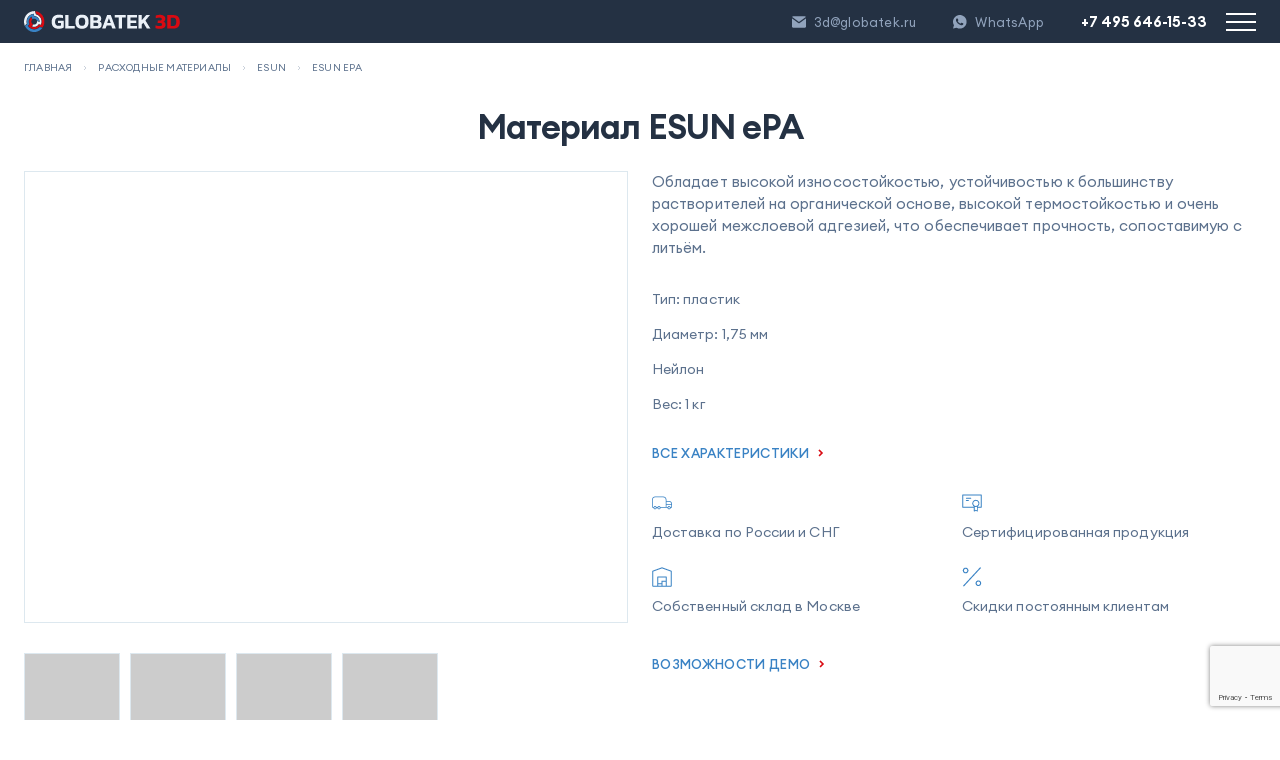

--- FILE ---
content_type: text/html; charset=utf-8
request_url: https://globatek.ru/raskhodnye-materialy/ESUN/esun-e-pa
body_size: 126347
content:
<!DOCTYPE html><html lang="ru"><head><meta charSet="utf-8"/><meta name="viewport" content="initial-scale=1, width=device-width"/><script type="text/javascript">(function(w, d, s, h, id) {
              w.roistatProjectId = id; w.roistatHost = h;
              var p = d.location.protocol == "https:" ? "https://" : "http://";
              var u = /^.*roistat_visit=[^;]+(.*)?$/.test(d.cookie) ? "/dist/module.js" : "/api/site/1.0/"+id+"/init?referrer="+encodeURIComponent(d.location.href);
              var js = d.createElement(s); js.charset="UTF-8"; js.async = 1; js.src = p+h+u; var js2 = d.getElementsByTagName(s)[0]; js2.parentNode.insertBefore(js, js2);
            })(window, document, 'script', 'cloud.roistat.com', '7d510f9b39e0f8fb166f2001d13757d1');</script><title>Материал ESUN ePA — купить в России</title><meta name="robots" content="index,follow"/><meta name="description" content="Обладает высокой износостойкостью, устойчивостью к большинству растворителей на органической основе, высокой термостойкостью и  очень хорошей межслоевой адгезией, что обеспечивает прочность, сопоставимую с литьём."/><meta property="og:title" content="Материал ESUN ePA — купить в России"/><meta property="og:description" content="Обладает высокой износостойкостью, устойчивостью к большинству растворителей на органической основе, высокой термостойкостью и  очень хорошей межслоевой адгезией, что обеспечивает прочность, сопоставимую с литьём."/><meta property="og:url" content="https://globatek.ru/raskhodnye-materialy/ESUN/esun-e-pa"/><meta property="og:type" content="website"/><meta property="og:image" content="https://str.globatek.ru/uploads/SEO_METAIMAGE_ESUN_e_PA_7e8f597fdc.jpg"/><meta property="og:image:alt" content="Материал ESUN ePA — купить в России"/><meta property="og:image:width" content="800"/><meta property="og:image:height" content="600"/><link rel="canonical" href="https://globatek.ru/raskhodnye-materialy/ESUN/esun-e-pa"/><meta name="next-head-count" content="15"/><meta name="theme-color" content="#3982C4"/><link type="image/x-icon" href="/favicon.ico" rel="shortcut icon"/><meta name="ahrefs-site-verification" content="997e3fcc3ca1d75842884fd7043fd324e2288a60a120cc34d515850c67dcdb00"/><link rel="preload" href="/_next/static/css/8de373528aa3b22b.css" as="style"/><link rel="stylesheet" href="/_next/static/css/8de373528aa3b22b.css" data-n-g=""/><noscript data-n-css=""></noscript><script defer="" nomodule="" src="/_next/static/chunks/polyfills-0d1b80a048d4787e.js"></script><script src="/_next/static/chunks/webpack-7eb838c239130159.js" defer=""></script><script src="/_next/static/chunks/framework-5f4595e5518b5600.js" defer=""></script><script src="/_next/static/chunks/main-14c555391969c501.js" defer=""></script><script src="/_next/static/chunks/pages/_app-7470468883a1db6c.js" defer=""></script><script src="/_next/static/chunks/435-fbb24e1c2454be83.js" defer=""></script><script src="/_next/static/chunks/261-72f04310132836cb.js" defer=""></script><script src="/_next/static/chunks/930-eaac24c4a27f8e26.js" defer=""></script><script src="/_next/static/chunks/258-2a2204b8491a9d84.js" defer=""></script><script src="/_next/static/chunks/900-7da09838d765bb21.js" defer=""></script><script src="/_next/static/chunks/pages/raskhodnye-materialy/%5Bcustompage%5D/%5Bmodel%5D-1aae26116c959db4.js" defer=""></script><script src="/_next/static/47XMYcKT1SpQ2Q9U9aPa0/_buildManifest.js" defer=""></script><script src="/_next/static/47XMYcKT1SpQ2Q9U9aPa0/_ssgManifest.js" defer=""></script><style data-emotion="css-global 0"></style><style data-emotion="css-global 6jjxxc">html{-webkit-font-smoothing:antialiased;-moz-osx-font-smoothing:grayscale;box-sizing:border-box;-webkit-text-size-adjust:100%;}*,*::before,*::after{box-sizing:inherit;}strong,b{font-weight:700;}body{margin:0;color:rgba(0, 0, 0, 0.87);font-family:Euclid Circular A;font-weight:400;font-size:1rem;line-height:1.5;background-color:#fff;}@media print{body{background-color:#fff;}}body::backdrop{background-color:#fff;}</style><style data-emotion="css-global 1prfaxn">@-webkit-keyframes mui-auto-fill{from{display:block;}}@keyframes mui-auto-fill{from{display:block;}}@-webkit-keyframes mui-auto-fill-cancel{from{display:block;}}@keyframes mui-auto-fill-cancel{from{display:block;}}</style><style data-emotion="css xkhgcx knv6gq 46icdt 1lekzkb 15oiog4 1su78b4 70qvj9 1m7b22o e3zvne 1g10wy8 1kp1htu 4viulf 1c1vzoy mijlzq cegcwr 16xujqr 1ieoxgw 3x8ops 9lau4e ev65xi qbuasz k008qs p4b4x1 bxofvu 1hac7u5 1qlmvm9 1ujhywe 1mgxsmn sf9xyj mnn31 1lcealy u9uybk 15gn34r ofdxtp 19je0ec w7zdej c0wqi9 s7u8au 1bre09h fowdtm 157ykl9 30burg 1x82fsg hl6t60 wmurvm azx95j 3nargb 1i4moyj wpgsba 1x2sm4j atnm9r zxnhvi k6zrdb 1l4w6pd 77mxhb 11gnw4x 1qettov ki16kv 1d3bbye 1btjiu7 14p7st7 1f5we7n 1ewtwvc 1q9c2rh 1n4a93h isbt42 1c4rgvz gqj2ip 195t15h k22go4 1djhvp2 1tz8m30 w1g58d 1i5gzll omp6m9 6hins8 630cz1 t1jhuf 1mdm8n1 1pnv2th ba2vtc 1rnlq18 1wttzjs 171vpnk vlxctp fzjxl6 m75ojg h2whm3 f6g6au 2l2jwr ux3hdz 1y1ec2k 1pyxb7u 183el6 1v3swlz 11ze7cv wpec8u 1gzjftc hrov50 7klhpq ijs9cv e9lq25 1nn9ci6 1yudn54 16sszdk d7dg5y 1rxuuk3 57ndhf 6xugel ywqnca 1uzmcsd 1x5te9l 1hle0e9 1ms9lg0 165rdt0 isxj6g fyg4ia gu5ri0 1ue53y6 i9l9bw 1x9773f b2q7lw nlzion 1o6hl4a 1u40yfd 1vr2anf 177ty33 8ycfr4 1l3lenp vzcotb lxk4us">.css-xkhgcx{background-color:#fff;color:rgba(0, 0, 0, 0.87);-webkit-transition:box-shadow 300ms cubic-bezier(0.4, 0, 0.2, 1) 0ms;transition:box-shadow 300ms cubic-bezier(0.4, 0, 0.2, 1) 0ms;box-shadow:none;display:-webkit-box;display:-webkit-flex;display:-ms-flexbox;display:flex;-webkit-flex-direction:column;-ms-flex-direction:column;flex-direction:column;width:100%;box-sizing:border-box;-webkit-flex-shrink:0;-ms-flex-negative:0;flex-shrink:0;position:fixed;z-index:1100;top:0;left:auto;right:0;background-color:#3982C4;color:#fff;background-color:#fff;}@media print{.css-xkhgcx{position:absolute;}}.css-knv6gq{background-color:#243143;}@media (min-width:0px){.css-knv6gq{padding:11px 0 11px;}}@media (min-width:1360px){.css-knv6gq{padding:10px 0 11px;}}.css-46icdt{width:100%;margin-left:auto;box-sizing:border-box;margin-right:auto;display:block;padding-left:16px;padding-right:16px;}@media (min-width:663px){.css-46icdt{padding-left:24px;padding-right:24px;}}@media (min-width:1360px){.css-46icdt{max-width:1360px;}}.css-1lekzkb{display:-webkit-box;display:-webkit-flex;display:-ms-flexbox;display:flex;-webkit-align-items:center;-webkit-box-align:center;-ms-flex-align:center;align-items:center;-webkit-box-pack:justify;-webkit-justify-content:space-between;justify-content:space-between;}.css-15oiog4{margin:0;font-family:Euclid Circular A;font-weight:400;font-size:1rem;line-height:1.5;color:#ffffff;font-size:13px;line-height:16px;letter-spacing:0.01em;}@media (min-width:0px){.css-15oiog4{display:none;}}@media (min-width:1360px){.css-15oiog4{display:block;}}.css-1su78b4{margin:0;color:#3982C4;-webkit-text-decoration:underline;text-decoration:underline;text-decoration-color:rgba(57, 130, 196, 0.4);-webkit-align-items:center;-webkit-box-align:center;-ms-flex-align:center;align-items:center;}.css-1su78b4:hover{text-decoration-color:inherit;}@media (min-width:0px){.css-1su78b4{display:-webkit-box;display:-webkit-flex;display:-ms-flexbox;display:flex;}}@media (min-width:1360px){.css-1su78b4{display:none;}}.css-70qvj9{display:-webkit-box;display:-webkit-flex;display:-ms-flexbox;display:flex;-webkit-align-items:center;-webkit-box-align:center;-ms-flex-align:center;align-items:center;}.css-1m7b22o{-webkit-align-items:center;-webkit-box-align:center;-ms-flex-align:center;align-items:center;}@media (min-width:0px){.css-1m7b22o{display:none;}}@media (min-width:663px){.css-1m7b22o{display:-webkit-box;display:-webkit-flex;display:-ms-flexbox;display:flex;}}.css-e3zvne{margin:0;color:#3982C4;-webkit-text-decoration:underline;text-decoration:underline;text-decoration-color:rgba(57, 130, 196, 0.4);color:#91A3BC;font-size:13px;line-height:16px;-webkit-text-decoration:none;text-decoration:none;letter-spacing:0.015em;margin-right:37px;display:-webkit-inline-box;display:-webkit-inline-flex;display:-ms-inline-flexbox;display:inline-flex;-webkit-align-items:center;-webkit-box-align:center;-ms-flex-align:center;align-items:center;cursor:pointer;}.css-e3zvne:hover{text-decoration-color:inherit;}.css-e3zvne:hover{color:#3982C4;}.css-1g10wy8{min-width:22px;width:22px;display:-webkit-inline-box;display:-webkit-inline-flex;display:-ms-inline-flexbox;display:inline-flex;}.css-1g10wy8 svg{width:14px;height:14px;}.css-1kp1htu{margin:0;color:#3982C4;-webkit-text-decoration:underline;text-decoration:underline;text-decoration-color:rgba(57, 130, 196, 0.4);font-weight:600;color:#ffffff;-webkit-text-decoration:none;text-decoration:none;font-size:15px;line-height:19px;-webkit-transition:all .25s ease;transition:all .25s ease;}.css-1kp1htu:hover{text-decoration-color:inherit;}.css-1kp1htu:not(:last-of-type){margin-right:37px;}.css-1kp1htu:hover{-webkit-text-decoration:none;text-decoration:none;color:#3982C4;}.css-4viulf{-webkit-align-items:center;-webkit-box-align:center;-ms-flex-align:center;align-items:center;}@media (min-width:0px){.css-4viulf{display:-webkit-box;display:-webkit-flex;display:-ms-flexbox;display:flex;}}@media (min-width:663px){.css-4viulf{display:none;}}.css-1c1vzoy{display:-webkit-inline-box;display:-webkit-inline-flex;display:-ms-inline-flexbox;display:inline-flex;-webkit-align-items:center;-webkit-box-align:center;-ms-flex-align:center;align-items:center;-webkit-box-pack:center;-ms-flex-pack:center;-webkit-justify-content:center;justify-content:center;position:relative;box-sizing:border-box;-webkit-tap-highlight-color:transparent;background-color:transparent;outline:0;border:0;margin:0;border-radius:0;padding:0;cursor:pointer;-webkit-user-select:none;-moz-user-select:none;-ms-user-select:none;user-select:none;vertical-align:middle;-moz-appearance:none;-webkit-appearance:none;-webkit-text-decoration:none;text-decoration:none;color:inherit;text-align:center;-webkit-flex:0 0 auto;-ms-flex:0 0 auto;flex:0 0 auto;font-size:1.5rem;padding:8px;border-radius:50%;overflow:visible;color:rgba(0, 0, 0, 0.54);-webkit-transition:background-color 150ms cubic-bezier(0.4, 0, 0.2, 1) 0ms;transition:background-color 150ms cubic-bezier(0.4, 0, 0.2, 1) 0ms;padding:5px;font-size:1.125rem;margin-left:16px;padding:0px;}.css-1c1vzoy::-moz-focus-inner{border-style:none;}.css-1c1vzoy.Mui-disabled{pointer-events:none;cursor:default;}@media print{.css-1c1vzoy{-webkit-print-color-adjust:exact;color-adjust:exact;}}.css-1c1vzoy:hover{background-color:rgba(0, 0, 0, 0.04);}@media (hover: none){.css-1c1vzoy:hover{background-color:transparent;}}.css-1c1vzoy.Mui-disabled{background-color:transparent;color:rgba(0, 0, 0, 0.26);}.css-mijlzq{width:22px;height:22px;display:-webkit-box;display:-webkit-flex;display:-ms-flexbox;display:flex;-webkit-align-items:center;-webkit-box-align:center;-ms-flex-align:center;align-items:center;}.css-mijlzq svg{width:22px;height:22px;}.css-cegcwr{-webkit-align-items:center;-webkit-box-align:center;-ms-flex-align:center;align-items:center;}@media (min-width:0px){.css-cegcwr{display:-webkit-box;display:-webkit-flex;display:-ms-flexbox;display:flex;}}@media (min-width:1360px){.css-cegcwr{display:none;}}.css-16xujqr{display:-webkit-inline-box;display:-webkit-inline-flex;display:-ms-inline-flexbox;display:inline-flex;-webkit-align-items:center;-webkit-box-align:center;-ms-flex-align:center;align-items:center;-webkit-box-pack:center;-ms-flex-pack:center;-webkit-justify-content:center;justify-content:center;position:relative;box-sizing:border-box;-webkit-tap-highlight-color:transparent;background-color:transparent;outline:0;border:0;margin:0;border-radius:0;padding:0;cursor:pointer;-webkit-user-select:none;-moz-user-select:none;-ms-user-select:none;user-select:none;vertical-align:middle;-moz-appearance:none;-webkit-appearance:none;-webkit-text-decoration:none;text-decoration:none;color:inherit;text-align:center;-webkit-flex:0 0 auto;-ms-flex:0 0 auto;flex:0 0 auto;font-size:1.5rem;padding:8px;border-radius:50%;overflow:visible;color:rgba(0, 0, 0, 0.54);-webkit-transition:background-color 150ms cubic-bezier(0.4, 0, 0.2, 1) 0ms;transition:background-color 150ms cubic-bezier(0.4, 0, 0.2, 1) 0ms;padding:5px;font-size:1.125rem;padding:0px;}.css-16xujqr::-moz-focus-inner{border-style:none;}.css-16xujqr.Mui-disabled{pointer-events:none;cursor:default;}@media print{.css-16xujqr{-webkit-print-color-adjust:exact;color-adjust:exact;}}.css-16xujqr:hover{background-color:rgba(0, 0, 0, 0.04);}@media (hover: none){.css-16xujqr:hover{background-color:transparent;}}.css-16xujqr.Mui-disabled{background-color:transparent;color:rgba(0, 0, 0, 0.26);}@media (min-width:0px){.css-16xujqr{margin-left:19px;}}@media (min-width:1360px){.css-16xujqr{margin-left:26px;}}.css-1ieoxgw{-webkit-align-items:center;-webkit-box-align:center;-ms-flex-align:center;align-items:center;-webkit-box-pack:center;-ms-flex-pack:center;-webkit-justify-content:center;justify-content:center;}@media (min-width:0px){.css-1ieoxgw{display:none;}}@media (min-width:663px){.css-1ieoxgw{display:-webkit-box;display:-webkit-flex;display:-ms-flexbox;display:flex;}}.css-3x8ops{-webkit-align-items:center;-webkit-box-align:center;-ms-flex-align:center;align-items:center;-webkit-box-pack:center;-ms-flex-pack:center;-webkit-justify-content:center;justify-content:center;}@media (min-width:0px){.css-3x8ops{display:-webkit-box;display:-webkit-flex;display:-ms-flexbox;display:flex;}}@media (min-width:663px){.css-3x8ops{display:none;}}@media (min-width:0px){.css-9lau4e{display:none;}}@media (min-width:1360px){.css-9lau4e{display:block;}}.css-ev65xi{display:-webkit-box;display:-webkit-flex;display:-ms-flexbox;display:flex;-webkit-align-items:center;-webkit-box-align:center;-ms-flex-align:center;align-items:center;-webkit-box-pack:justify;-webkit-justify-content:space-between;justify-content:space-between;padding:23px 0;border-bottom:1px solid #DDE8EF;position:relative;}.css-qbuasz{margin:0;color:#3982C4;-webkit-text-decoration:underline;text-decoration:underline;text-decoration-color:rgba(57, 130, 196, 0.4);display:-webkit-box;display:-webkit-flex;display:-ms-flexbox;display:flex;-webkit-align-items:center;-webkit-box-align:center;-ms-flex-align:center;align-items:center;-webkit-box-pack:center;-ms-flex-pack:center;-webkit-justify-content:center;justify-content:center;}.css-qbuasz:hover{text-decoration-color:inherit;}.css-k008qs{display:-webkit-box;display:-webkit-flex;display:-ms-flexbox;display:flex;}.css-p4b4x1{margin:0;color:#3982C4;-webkit-text-decoration:underline;text-decoration:underline;text-decoration-color:rgba(57, 130, 196, 0.4);padding-left:34px;white-space:nowrap;font-weight:600;color:#243143;letter-spacing:-0.0175em;font-size:20px;line-height:110%;-webkit-text-decoration:none;text-decoration:none;-webkit-transition:all .25s ease;transition:all .25s ease;position:relative;}.css-p4b4x1:hover{text-decoration-color:inherit;}.css-p4b4x1:hover{color:#3982C4;}.css-bxofvu{display:-webkit-box;display:-webkit-flex;display:-ms-flexbox;display:flex;padding:9px 0 12px;border-bottom:1px solid #DDE8EF;}.css-1hac7u5{width:calc(100% - 185px);display:-webkit-box;display:-webkit-flex;display:-ms-flexbox;display:flex;-webkit-align-items:center;-webkit-box-align:center;-ms-flex-align:center;align-items:center;}.css-1qlmvm9{margin:0;color:#3982C4;-webkit-text-decoration:underline;text-decoration:underline;text-decoration-color:rgba(57, 130, 196, 0.4);font-weight:500;font-size:13px;line-height:18px;letter-spacing:0.0025em;text-transform:uppercase;-webkit-text-decoration:none;text-decoration:none;color:#5C718D;margin-right:28px;white-space:nowrap;-webkit-transition:all .25s ease;transition:all .25s ease;display:-webkit-box;display:-webkit-flex;display:-ms-flexbox;display:flex;-webkit-align-items:center;-webkit-box-align:center;-ms-flex-align:center;align-items:center;}.css-1qlmvm9:hover{text-decoration-color:inherit;}.css-1qlmvm9:hover{color:#3982C4;}.css-1ujhywe{display:-webkit-box;display:-webkit-flex;display:-ms-flexbox;display:flex;-webkit-align-items:center;-webkit-box-align:center;-ms-flex-align:center;align-items:center;width:15px;height:15px;margin-right:4px;}.css-1ujhywe svg{width:15px;height:15px;}.css-1mgxsmn{width:185px;background-color:#F4F8FC;padding:4px 11px;position:relative;}.css-sf9xyj{font-family:Euclid Circular A;font-weight:400;font-size:1rem;line-height:1.4375em;color:rgba(0, 0, 0, 0.87);box-sizing:border-box;position:relative;cursor:text;display:-webkit-inline-box;display:-webkit-inline-flex;display:-ms-inline-flexbox;display:inline-flex;-webkit-align-items:center;-webkit-box-align:center;-ms-flex-align:center;align-items:center;width:100%;font-size:12px;line-height:15px;font-feature-settings:'pnum' on,'lnum' on;color:rgba(92, 113, 141, 0.5);padding:0px;}.css-sf9xyj.Mui-disabled{color:rgba(0, 0, 0, 0.38);cursor:default;}.css-mnn31{font:inherit;letter-spacing:inherit;color:currentColor;padding:4px 0 5px;border:0;box-sizing:content-box;background:none;height:1.4375em;margin:0;-webkit-tap-highlight-color:transparent;display:block;min-width:0;width:100%;-webkit-animation-name:mui-auto-fill-cancel;animation-name:mui-auto-fill-cancel;-webkit-animation-duration:10ms;animation-duration:10ms;}.css-mnn31::-webkit-input-placeholder{color:currentColor;opacity:0.42;-webkit-transition:opacity 200ms cubic-bezier(0.4, 0, 0.2, 1) 0ms;transition:opacity 200ms cubic-bezier(0.4, 0, 0.2, 1) 0ms;}.css-mnn31::-moz-placeholder{color:currentColor;opacity:0.42;-webkit-transition:opacity 200ms cubic-bezier(0.4, 0, 0.2, 1) 0ms;transition:opacity 200ms cubic-bezier(0.4, 0, 0.2, 1) 0ms;}.css-mnn31:-ms-input-placeholder{color:currentColor;opacity:0.42;-webkit-transition:opacity 200ms cubic-bezier(0.4, 0, 0.2, 1) 0ms;transition:opacity 200ms cubic-bezier(0.4, 0, 0.2, 1) 0ms;}.css-mnn31::-ms-input-placeholder{color:currentColor;opacity:0.42;-webkit-transition:opacity 200ms cubic-bezier(0.4, 0, 0.2, 1) 0ms;transition:opacity 200ms cubic-bezier(0.4, 0, 0.2, 1) 0ms;}.css-mnn31:focus{outline:0;}.css-mnn31:invalid{box-shadow:none;}.css-mnn31::-webkit-search-decoration{-webkit-appearance:none;}label[data-shrink=false]+.MuiInputBase-formControl .css-mnn31::-webkit-input-placeholder{opacity:0!important;}label[data-shrink=false]+.MuiInputBase-formControl .css-mnn31::-moz-placeholder{opacity:0!important;}label[data-shrink=false]+.MuiInputBase-formControl .css-mnn31:-ms-input-placeholder{opacity:0!important;}label[data-shrink=false]+.MuiInputBase-formControl .css-mnn31::-ms-input-placeholder{opacity:0!important;}label[data-shrink=false]+.MuiInputBase-formControl .css-mnn31:focus::-webkit-input-placeholder{opacity:0.42;}label[data-shrink=false]+.MuiInputBase-formControl .css-mnn31:focus::-moz-placeholder{opacity:0.42;}label[data-shrink=false]+.MuiInputBase-formControl .css-mnn31:focus:-ms-input-placeholder{opacity:0.42;}label[data-shrink=false]+.MuiInputBase-formControl .css-mnn31:focus::-ms-input-placeholder{opacity:0.42;}.css-mnn31.Mui-disabled{opacity:1;-webkit-text-fill-color:rgba(0, 0, 0, 0.38);}.css-mnn31:-webkit-autofill{-webkit-animation-duration:5000s;animation-duration:5000s;-webkit-animation-name:mui-auto-fill;animation-name:mui-auto-fill;}.css-1lcealy{display:-webkit-inline-box;display:-webkit-inline-flex;display:-ms-inline-flexbox;display:inline-flex;-webkit-align-items:center;-webkit-box-align:center;-ms-flex-align:center;align-items:center;-webkit-box-pack:center;-ms-flex-pack:center;-webkit-justify-content:center;justify-content:center;position:relative;box-sizing:border-box;-webkit-tap-highlight-color:transparent;background-color:transparent;outline:0;border:0;margin:0;border-radius:0;padding:0;cursor:pointer;-webkit-user-select:none;-moz-user-select:none;-ms-user-select:none;user-select:none;vertical-align:middle;-moz-appearance:none;-webkit-appearance:none;-webkit-text-decoration:none;text-decoration:none;color:inherit;text-align:center;-webkit-flex:0 0 auto;-ms-flex:0 0 auto;flex:0 0 auto;font-size:1.5rem;padding:8px;border-radius:50%;overflow:visible;color:rgba(0, 0, 0, 0.54);-webkit-transition:background-color 150ms cubic-bezier(0.4, 0, 0.2, 1) 0ms;transition:background-color 150ms cubic-bezier(0.4, 0, 0.2, 1) 0ms;position:absolute;top:50%;right:5px;-webkit-transform:translateY(-50%);-moz-transform:translateY(-50%);-ms-transform:translateY(-50%);transform:translateY(-50%);}.css-1lcealy::-moz-focus-inner{border-style:none;}.css-1lcealy.Mui-disabled{pointer-events:none;cursor:default;}@media print{.css-1lcealy{-webkit-print-color-adjust:exact;color-adjust:exact;}}.css-1lcealy:hover{background-color:rgba(0, 0, 0, 0.04);}@media (hover: none){.css-1lcealy:hover{background-color:transparent;}}.css-1lcealy.Mui-disabled{background-color:transparent;color:rgba(0, 0, 0, 0.26);}@media (min-width:0px){.css-u9uybk{height:43px;}}@media (min-width:1360px){.css-u9uybk{height:178px;}}.css-15gn34r{background-color:#ffffff;}@media (min-width:0px){.css-15gn34r{padding:20px 0 15px;}}@media (min-width:1360px){.css-15gn34r{padding:24px 0;}}.css-15gn34r ol{display:-webkit-box;display:-webkit-flex;display:-ms-flexbox;display:flex;-webkit-align-items:center;-webkit-box-align:center;-ms-flex-align:center;align-items:center;overflow-x:auto;padding:0px;margin-block-start:0px;margin-block-end:0px;}.css-15gn34r ol::-webkit-scrollbar{width:0;height:0;}.css-15gn34r li{list-style-type:none;padding:0px;margin:0px;display:-webkit-box;display:-webkit-flex;display:-ms-flexbox;display:flex;-webkit-align-items:center;-webkit-box-align:center;-ms-flex-align:center;align-items:center;}.css-15gn34r a{white-space:nowrap;font-size:10px;line-height:100%;letter-spacing:0.02em;color:#5C718D;text-transform:uppercase;-webkit-text-decoration:none;text-decoration:none;-webkit-transition:all .5s ease;transition:all .5s ease;}.css-15gn34r a:hover{color:#3982C4;}.css-ofdxtp{margin-left:10px;margin-right:10px;display:-webkit-box;display:-webkit-flex;display:-ms-flexbox;display:flex;-webkit-align-items:center;-webkit-box-align:center;-ms-flex-align:center;align-items:center;-webkit-box-pack:center;-ms-flex-pack:center;-webkit-justify-content:center;justify-content:center;}.css-19je0ec{margin:0;font-family:Euclid Circular A;font-weight:400;font-size:1rem;line-height:1.5;color:#5C718D;font-size:10px;line-height:100%;letter-spacing:0.02em;text-transform:uppercase;white-space:nowrap;}@media (min-width:0px){.css-w7zdej{padding-top:10px;}}@media (min-width:663px){.css-w7zdej{padding-top:20px;}}@media (min-width:1360px){.css-w7zdej{padding-top:20px;}}.css-c0wqi9{margin:0;font-family:Euclid Circular A;font-weight:400;font-size:1rem;line-height:1.5;color:#243143;font-weight:600;}@media (min-width:0px){.css-c0wqi9{font-size:34px;line-height:38px;letter-spacing:-0.0275em;padding-bottom:25px;text-align:center;}}@media (min-width:663px){.css-c0wqi9{font-size:34px;line-height:38px;letter-spacing:-0.0275em;padding-bottom:25px;}}@media (min-width:1360px){.css-c0wqi9{font-size:52px;line-height:57px;letter-spacing:-0.0375em;padding-bottom:46px;text-align:left;}}@media (min-width:0px){.css-s7u8au{display:none;}}@media (min-width:663px){.css-s7u8au{display:block;}}.css-1bre09h{box-sizing:border-box;display:-webkit-box;display:-webkit-flex;display:-ms-flexbox;display:flex;-webkit-box-flex-wrap:wrap;-webkit-flex-wrap:wrap;-ms-flex-wrap:wrap;flex-wrap:wrap;width:100%;-webkit-flex-direction:row;-ms-flex-direction:row;flex-direction:row;}@media (min-width:0px){.css-1bre09h{margin-top:-24px;}.css-1bre09h>.MuiGrid-item{padding-top:24px;}}@media (min-width:1360px){.css-1bre09h{margin-top:-32px;}.css-1bre09h>.MuiGrid-item{padding-top:32px;}}@media (min-width:0px){.css-1bre09h{width:calc(100% + 24px);margin-left:-24px;}.css-1bre09h>.MuiGrid-item{padding-left:24px;}}@media (min-width:1360px){.css-1bre09h{width:calc(100% + 32px);margin-left:-32px;}.css-1bre09h>.MuiGrid-item{padding-left:32px;}}.css-fowdtm{box-sizing:border-box;margin:0;-webkit-flex-direction:row;-ms-flex-direction:row;flex-direction:row;-webkit-flex-basis:100%;-ms-flex-preferred-size:100%;flex-basis:100%;-webkit-box-flex:0;-webkit-flex-grow:0;-ms-flex-positive:0;flex-grow:0;max-width:100%;}@media (min-width:663px){.css-fowdtm{-webkit-flex-basis:50%;-ms-flex-preferred-size:50%;flex-basis:50%;-webkit-box-flex:0;-webkit-flex-grow:0;-ms-flex-positive:0;flex-grow:0;max-width:50%;}}@media (min-width:1360px){.css-fowdtm{-webkit-flex-basis:50%;-ms-flex-preferred-size:50%;flex-basis:50%;-webkit-box-flex:0;-webkit-flex-grow:0;-ms-flex-positive:0;flex-grow:0;max-width:50%;}}.css-157ykl9{width:100%;border:1px solid #DDE8EF;position:relative;height:0;}@media (min-width:0px){.css-157ykl9{margin-bottom:10px;}}@media (min-width:663px){.css-157ykl9{margin-bottom:30px;}}@media (min-width:1360px){.css-157ykl9{margin-bottom:0px;}}.css-30burg{margin-top:30px;}@media (min-width:0px){.css-30burg{display:none;}}@media (min-width:663px){.css-30burg{display:block;}}@media (min-width:1360px){.css-30burg{display:none;}}.css-1x82fsg{overflow-x:auto;display:-webkit-box;display:-webkit-flex;display:-ms-flexbox;display:flex;}@media (min-width:0px){.css-1x82fsg{padding:20px;}}@media (min-width:663px){.css-1x82fsg{padding:0px;}}.css-1x82fsg::-webkit-scrollbar{width:0;}.css-hl6t60{border:1px solid #DDE8EF;min-width:96px;background-color:#ccc;margin-right:10px;position:relative;height:0;}@media (min-width:0px){.css-hl6t60{width:96px;}}@media (min-width:1360px){.css-hl6t60{width:calc(100% / 6 - 5px);}}.css-hl6t60:hover{cursor:pointer;}.css-wmurvm{margin-top:35px;}.css-azx95j{display:-webkit-box;display:-webkit-flex;display:-ms-flexbox;display:flex;-webkit-align-items:center;-webkit-box-align:center;-ms-flex-align:center;align-items:center;height:100%;}.css-3nargb{box-sizing:border-box;display:-webkit-box;display:-webkit-flex;display:-ms-flexbox;display:flex;-webkit-box-flex-wrap:wrap;-webkit-flex-wrap:wrap;-ms-flex-wrap:wrap;flex-wrap:wrap;width:100%;-webkit-flex-direction:row;-ms-flex-direction:row;flex-direction:row;margin-top:-16px;width:calc(100% + 16px);margin-left:-16px;-webkit-align-items:center;-webkit-box-align:center;-ms-flex-align:center;align-items:center;}.css-3nargb>.MuiGrid-item{padding-top:16px;}.css-3nargb>.MuiGrid-item{padding-left:16px;}.css-1i4moyj{box-sizing:border-box;margin:0;-webkit-flex-direction:row;-ms-flex-direction:row;flex-direction:row;-webkit-flex-basis:100%;-ms-flex-preferred-size:100%;flex-basis:100%;-webkit-box-flex:0;-webkit-flex-grow:0;-ms-flex-positive:0;flex-grow:0;max-width:100%;}@media (min-width:663px){.css-1i4moyj{-webkit-flex-basis:100%;-ms-flex-preferred-size:100%;flex-basis:100%;-webkit-box-flex:0;-webkit-flex-grow:0;-ms-flex-positive:0;flex-grow:0;max-width:100%;}}@media (min-width:1360px){.css-1i4moyj{-webkit-flex-basis:33.333333%;-ms-flex-preferred-size:33.333333%;flex-basis:33.333333%;-webkit-box-flex:0;-webkit-flex-grow:0;-ms-flex-positive:0;flex-grow:0;max-width:33.333333%;}}.css-wpgsba{display:-webkit-box;display:-webkit-flex;display:-ms-flexbox;display:flex;-webkit-flex-direction:column;-ms-flex-direction:column;flex-direction:column;}@media (min-width:0px){.css-wpgsba{-webkit-align-items:center;-webkit-box-align:center;-ms-flex-align:center;align-items:center;}}@media (min-width:1360px){.css-wpgsba{-webkit-align-items:start;-webkit-box-align:start;-ms-flex-align:start;align-items:start;}}.css-1x2sm4j{margin:0;font-family:Euclid Circular A;font-weight:400;font-size:1rem;line-height:1.5;color:#243143;letter-spacing:-0.015em;margin-bottom:9px;font-size:20px;line-height:25px;font-weight:500;}.css-atnm9r{height:26px;display:-webkit-box;display:-webkit-flex;display:-ms-flexbox;display:flex;-webkit-align-items:center;-webkit-box-align:center;-ms-flex-align:center;align-items:center;-webkit-box-pack:center;-ms-flex-pack:center;-webkit-justify-content:center;justify-content:center;}.css-zxnhvi{text-align:center;display:-webkit-box;display:-webkit-flex;display:-ms-flexbox;display:flex;-webkit-align-items:center;-webkit-box-align:center;-ms-flex-align:center;align-items:center;-webkit-box-pack:center;-ms-flex-pack:center;-webkit-justify-content:center;justify-content:center;color:#5C718D;letter-spacing:0.005em;font-weight:500;font-size:12px;line-height:15px;}.css-k6zrdb{margin-right:8px;display:-webkit-box;display:-webkit-flex;display:-ms-flexbox;display:flex;-webkit-align-items:center;-webkit-box-align:center;-ms-flex-align:center;align-items:center;}.css-1l4w6pd{display:-webkit-box;display:-webkit-flex;display:-ms-flexbox;display:flex;-webkit-box-pack:center;-ms-flex-pack:center;-webkit-justify-content:center;justify-content:center;}.css-77mxhb{display:-webkit-inline-box;display:-webkit-inline-flex;display:-ms-inline-flexbox;display:inline-flex;-webkit-align-items:center;-webkit-box-align:center;-ms-flex-align:center;align-items:center;-webkit-box-pack:center;-ms-flex-pack:center;-webkit-justify-content:center;justify-content:center;position:relative;box-sizing:border-box;-webkit-tap-highlight-color:transparent;background-color:transparent;outline:0;border:0;margin:0;border-radius:0;padding:0;cursor:pointer;-webkit-user-select:none;-moz-user-select:none;-ms-user-select:none;user-select:none;vertical-align:middle;-moz-appearance:none;-webkit-appearance:none;-webkit-text-decoration:none;text-decoration:none;color:inherit;font-family:Euclid Circular A;font-weight:500;font-size:0.875rem;line-height:1.75;text-transform:uppercase;min-width:64px;padding:6px 8px;border-radius:4px;-webkit-transition:background-color 250ms cubic-bezier(0.4, 0, 0.2, 1) 0ms,box-shadow 250ms cubic-bezier(0.4, 0, 0.2, 1) 0ms,border-color 250ms cubic-bezier(0.4, 0, 0.2, 1) 0ms,color 250ms cubic-bezier(0.4, 0, 0.2, 1) 0ms;transition:background-color 250ms cubic-bezier(0.4, 0, 0.2, 1) 0ms,box-shadow 250ms cubic-bezier(0.4, 0, 0.2, 1) 0ms,border-color 250ms cubic-bezier(0.4, 0, 0.2, 1) 0ms,color 250ms cubic-bezier(0.4, 0, 0.2, 1) 0ms;color:#3982C4;width:100%;background-color:#3982C4;border:2px solid #3982C4;color:#ffffff;letter-spacing:0.015em;border-radius:0;-webkit-transition:all .25s ease;transition:all .25s ease;}.css-77mxhb::-moz-focus-inner{border-style:none;}.css-77mxhb.Mui-disabled{pointer-events:none;cursor:default;}@media print{.css-77mxhb{-webkit-print-color-adjust:exact;color-adjust:exact;}}.css-77mxhb:hover{-webkit-text-decoration:none;text-decoration:none;background-color:rgba(57, 130, 196, 0.04);}@media (hover: none){.css-77mxhb:hover{background-color:transparent;}}.css-77mxhb.Mui-disabled{color:rgba(0, 0, 0, 0.26);}@media (min-width:0px){.css-77mxhb{font-size:14px;line-height:18px;font-weight:500;padding:13px 20px;max-width:266px;}}@media (min-width:663px){.css-77mxhb{padding:13px 30px;}}@media (min-width:1360px){.css-77mxhb{font-size:15px;line-height:19px;font-weight:600;padding:16.5px 30px;max-width:100%;}}.css-77mxhb:hover{background-color:#D90A12;border-color:#D90A12;}.css-77mxhb.Mui-disabled{color:rgba(255, 255, 255, 0.26);}.css-11gnw4x{display:-webkit-inline-box;display:-webkit-inline-flex;display:-ms-inline-flexbox;display:inline-flex;-webkit-align-items:center;-webkit-box-align:center;-ms-flex-align:center;align-items:center;-webkit-box-pack:center;-ms-flex-pack:center;-webkit-justify-content:center;justify-content:center;position:relative;box-sizing:border-box;-webkit-tap-highlight-color:transparent;background-color:transparent;outline:0;border:0;margin:0;border-radius:0;padding:0;cursor:pointer;-webkit-user-select:none;-moz-user-select:none;-ms-user-select:none;user-select:none;vertical-align:middle;-moz-appearance:none;-webkit-appearance:none;-webkit-text-decoration:none;text-decoration:none;color:inherit;font-family:Euclid Circular A;font-weight:500;font-size:0.875rem;line-height:1.75;text-transform:uppercase;min-width:64px;padding:6px 8px;border-radius:4px;-webkit-transition:background-color 250ms cubic-bezier(0.4, 0, 0.2, 1) 0ms,box-shadow 250ms cubic-bezier(0.4, 0, 0.2, 1) 0ms,border-color 250ms cubic-bezier(0.4, 0, 0.2, 1) 0ms,color 250ms cubic-bezier(0.4, 0, 0.2, 1) 0ms;transition:background-color 250ms cubic-bezier(0.4, 0, 0.2, 1) 0ms,box-shadow 250ms cubic-bezier(0.4, 0, 0.2, 1) 0ms,border-color 250ms cubic-bezier(0.4, 0, 0.2, 1) 0ms,color 250ms cubic-bezier(0.4, 0, 0.2, 1) 0ms;color:#3982C4;width:100%;border:2px solid #DDE8EF;color:#3982C4;letter-spacing:0.015em;border-radius:0;-webkit-transition:all .25s ease;transition:all .25s ease;}.css-11gnw4x::-moz-focus-inner{border-style:none;}.css-11gnw4x.Mui-disabled{pointer-events:none;cursor:default;}@media print{.css-11gnw4x{-webkit-print-color-adjust:exact;color-adjust:exact;}}.css-11gnw4x:hover{-webkit-text-decoration:none;text-decoration:none;background-color:rgba(57, 130, 196, 0.04);}@media (hover: none){.css-11gnw4x:hover{background-color:transparent;}}.css-11gnw4x.Mui-disabled{color:rgba(0, 0, 0, 0.26);}@media (min-width:0px){.css-11gnw4x{font-size:14px;line-height:18px;font-weight:500;padding:13px 20px;max-width:266px;}}@media (min-width:663px){.css-11gnw4x{padding:13px 30px;}}@media (min-width:1360px){.css-11gnw4x{font-size:15px;line-height:19px;font-weight:600;padding:16.5px 30px;max-width:100%;}}.css-11gnw4x:hover{background-color:transparent;color:#D90A12;}@media (min-width:0px){.css-1qettov{padding:20px;}}@media (min-width:663px){.css-1qettov{padding:0px;}}.css-ki16kv{margin:0;font-family:Euclid Circular A;font-weight:400;font-size:1rem;line-height:1.5;color:#5C718D;font-weight:400;}@media (min-width:0px){.css-ki16kv{font-size:15px;line-height:22px;letter-spacing:0.005em;padding-bottom:30px;}}@media (min-width:663px){.css-ki16kv{font-size:15px;line-height:22px;letter-spacing:0.005em;padding-bottom:30px;}}@media (min-width:1360px){.css-ki16kv{font-size:16px;line-height:24px;letter-spacing:0;padding-bottom:59px;}}.css-1d3bbye{box-sizing:border-box;display:-webkit-box;display:-webkit-flex;display:-ms-flexbox;display:flex;-webkit-box-flex-wrap:wrap;-webkit-flex-wrap:wrap;-ms-flex-wrap:wrap;flex-wrap:wrap;width:100%;-webkit-flex-direction:row;-ms-flex-direction:row;flex-direction:row;}.css-1btjiu7{box-sizing:border-box;margin:0;-webkit-flex-direction:row;-ms-flex-direction:row;flex-direction:row;-webkit-flex-basis:100%;-ms-flex-preferred-size:100%;flex-basis:100%;-webkit-box-flex:0;-webkit-flex-grow:0;-ms-flex-positive:0;flex-grow:0;max-width:100%;}@media (min-width:663px){.css-1btjiu7{-webkit-flex-basis:100%;-ms-flex-preferred-size:100%;flex-basis:100%;-webkit-box-flex:0;-webkit-flex-grow:0;-ms-flex-positive:0;flex-grow:0;max-width:100%;}}@media (min-width:1360px){.css-1btjiu7{-webkit-flex-basis:50%;-ms-flex-preferred-size:50%;flex-basis:50%;-webkit-box-flex:0;-webkit-flex-grow:0;-ms-flex-positive:0;flex-grow:0;max-width:50%;}}.css-14p7st7{display:-webkit-box;display:-webkit-flex;display:-ms-flexbox;display:flex;-webkit-align-items:center;-webkit-box-align:center;-ms-flex-align:center;align-items:center;margin-bottom:15px;}.css-1f5we7n{margin:0;font-family:Euclid Circular A;font-weight:400;font-size:1rem;line-height:1.5;color:#5C718D;letter-spacing:0.005em;font-size:14px;line-height:20px;}.css-1ewtwvc{margin-bottom:30px;margin-top:25px;}@media (min-width:0px){.css-1ewtwvc{display:block;}}@media (min-width:1360px){.css-1ewtwvc{display:none;}}.css-1q9c2rh{display:-webkit-inline-box;display:-webkit-inline-flex;display:-ms-inline-flexbox;display:inline-flex;-webkit-align-items:center;-webkit-box-align:center;-ms-flex-align:center;align-items:center;-webkit-box-pack:center;-ms-flex-pack:center;-webkit-justify-content:center;justify-content:center;position:relative;box-sizing:border-box;-webkit-tap-highlight-color:transparent;background-color:transparent;outline:0;border:0;margin:0;border-radius:0;padding:0;cursor:pointer;-webkit-user-select:none;-moz-user-select:none;-ms-user-select:none;user-select:none;vertical-align:middle;-moz-appearance:none;-webkit-appearance:none;-webkit-text-decoration:none;text-decoration:none;color:inherit;font-family:Euclid Circular A;font-weight:500;font-size:0.875rem;line-height:1.75;text-transform:uppercase;min-width:64px;padding:6px 8px;border-radius:4px;-webkit-transition:background-color 250ms cubic-bezier(0.4, 0, 0.2, 1) 0ms,box-shadow 250ms cubic-bezier(0.4, 0, 0.2, 1) 0ms,border-color 250ms cubic-bezier(0.4, 0, 0.2, 1) 0ms,color 250ms cubic-bezier(0.4, 0, 0.2, 1) 0ms;transition:background-color 250ms cubic-bezier(0.4, 0, 0.2, 1) 0ms,box-shadow 250ms cubic-bezier(0.4, 0, 0.2, 1) 0ms,border-color 250ms cubic-bezier(0.4, 0, 0.2, 1) 0ms,color 250ms cubic-bezier(0.4, 0, 0.2, 1) 0ms;color:#3982C4;font-size:13px;line-height:16px;letter-spacing:0.025em;text-transform:uppercase;color:#3982C4;padding:0px;}.css-1q9c2rh::-moz-focus-inner{border-style:none;}.css-1q9c2rh.Mui-disabled{pointer-events:none;cursor:default;}@media print{.css-1q9c2rh{-webkit-print-color-adjust:exact;color-adjust:exact;}}.css-1q9c2rh:hover{-webkit-text-decoration:none;text-decoration:none;background-color:rgba(57, 130, 196, 0.04);}@media (hover: none){.css-1q9c2rh:hover{background-color:transparent;}}.css-1q9c2rh.Mui-disabled{color:rgba(0, 0, 0, 0.26);}.css-1q9c2rh:hover{color:#D90A12;background-color:transparent;}.css-1n4a93h{display:inherit;margin-right:-4px;margin-left:8px;}.css-1n4a93h>*:nth-of-type(1){font-size:20px;}.css-isbt42{box-sizing:border-box;display:-webkit-box;display:-webkit-flex;display:-ms-flexbox;display:flex;-webkit-box-flex-wrap:wrap;-webkit-flex-wrap:wrap;-ms-flex-wrap:wrap;flex-wrap:wrap;width:100%;-webkit-flex-direction:row;-ms-flex-direction:row;flex-direction:row;margin-top:-16px;width:calc(100% + 16px);margin-left:-16px;}.css-isbt42>.MuiGrid-item{padding-top:16px;}.css-isbt42>.MuiGrid-item{padding-left:16px;}.css-1c4rgvz{box-sizing:border-box;margin:0;-webkit-flex-direction:row;-ms-flex-direction:row;flex-direction:row;-webkit-flex-basis:50%;-ms-flex-preferred-size:50%;flex-basis:50%;-webkit-box-flex:0;-webkit-flex-grow:0;-ms-flex-positive:0;flex-grow:0;max-width:50%;}@media (min-width:663px){.css-1c4rgvz{-webkit-flex-basis:50%;-ms-flex-preferred-size:50%;flex-basis:50%;-webkit-box-flex:0;-webkit-flex-grow:0;-ms-flex-positive:0;flex-grow:0;max-width:50%;}}@media (min-width:1360px){.css-1c4rgvz{-webkit-flex-basis:50%;-ms-flex-preferred-size:50%;flex-basis:50%;-webkit-box-flex:0;-webkit-flex-grow:0;-ms-flex-positive:0;flex-grow:0;max-width:50%;}}.css-gqj2ip{height:30px;width:30px;}.css-gqj2ip svg{width:20px;height:20px;}.css-195t15h{margin:0;font-family:Euclid Circular A;font-weight:400;font-size:1rem;line-height:1.5;color:#5C718D;letter-spacing:0.005em;font-size:14px;line-height:18px;margin-bottom:10px;padding-right:30px;}.css-k22go4{padding:30px 0;}.css-1djhvp2{margin-top:30px;}@media (min-width:0px){.css-1djhvp2{display:none;}}@media (min-width:1360px){.css-1djhvp2{display:block;}}.css-1tz8m30{box-sizing:border-box;display:-webkit-box;display:-webkit-flex;display:-ms-flexbox;display:flex;-webkit-box-flex-wrap:wrap;-webkit-flex-wrap:wrap;-ms-flex-wrap:wrap;flex-wrap:wrap;width:100%;-webkit-flex-direction:row;-ms-flex-direction:row;flex-direction:row;margin-top:-32px;width:calc(100% + 32px);margin-left:-32px;}.css-1tz8m30>.MuiGrid-item{padding-top:32px;}.css-1tz8m30>.MuiGrid-item{padding-left:32px;}.css-w1g58d{overflow-x:auto;display:-webkit-box;display:-webkit-flex;display:-ms-flexbox;display:flex;border-top:1px solid #DDE8EF;border-bottom:1px solid #DDE8EF;margin-top:40px;}@media (min-width:0px){.css-w1g58d{padding:20px;}}@media (min-width:663px){.css-w1g58d{padding:20px 24px;}}@media (min-width:1360px){.css-w1g58d{padding:25px 0;}}.css-1i5gzll{list-style:none;margin:0;padding:0;position:relative;display:-webkit-box;display:-webkit-flex;display:-ms-flexbox;display:flex;-webkit-box-pack:start;-ms-flex-pack:start;-webkit-justify-content:flex-start;justify-content:flex-start;-webkit-box-flex-wrap:nowrap;-webkit-flex-wrap:nowrap;-ms-flex-wrap:nowrap;flex-wrap:nowrap;}.css-omp6m9{display:-webkit-box;display:-webkit-flex;display:-ms-flexbox;display:flex;-webkit-box-pack:start;-ms-flex-pack:start;-webkit-justify-content:flex-start;justify-content:flex-start;-webkit-align-items:center;-webkit-box-align:center;-ms-flex-align:center;align-items:center;position:relative;-webkit-text-decoration:none;text-decoration:none;width:100%;box-sizing:border-box;text-align:left;margin-right:48px;text-transform:uppercase;width:unset;}.css-omp6m9.Mui-focusVisible{background-color:rgba(0, 0, 0, 0.12);}.css-omp6m9.Mui-selected{background-color:rgba(57, 130, 196, 0.08);}.css-omp6m9.Mui-selected.Mui-focusVisible{background-color:rgba(57, 130, 196, 0.2);}.css-omp6m9.Mui-disabled{opacity:0.38;}.css-omp6m9:hover{border-color:#D90A12;-webkit-transition:all .25s ease;transition:all .25s ease;}.css-omp6m9 a{font-size:16px;line-height:18px;letter-spacing:0.0025em;color:#5C718D;white-space:nowrap;font-weight:500;cursor:pointer;}.css-omp6m9 a:hover{color:#D90A12;-webkit-transition:all .25s ease;transition:all .25s ease;}@media (min-width:0px){.css-6hins8{display:block;}}@media (min-width:663px){.css-6hins8{display:none;}}@media (min-width:0px){.css-630cz1{display:block;}}@media (min-width:1360px){.css-630cz1{display:none;}}@media (min-width:0px){.css-t1jhuf{padding-top:32px;padding-bottom:32px;}}@media (min-width:1360px){.css-t1jhuf{padding-top:60px;padding-bottom:60px;}}.css-1mdm8n1{margin:0;font-family:Euclid Circular A;font-weight:400;font-size:1rem;line-height:1.5;color:#243143;font-weight:600;}@media (min-width:0px){.css-1mdm8n1{font-size:30px;line-height:34px;letter-spacing:-0.015em;padding-bottom:30px;}}@media (min-width:663px){.css-1mdm8n1{font-size:32px;line-height:36px;letter-spacing:-0.015em;padding-bottom:30px;}}@media (min-width:1360px){.css-1mdm8n1{font-size:42px;line-height:48px;letter-spacing:-0.0375em;padding-bottom:47px;}}@media (min-width:0px){.css-1pnv2th{display:none;margin-top:30px;}}@media (min-width:663px){.css-1pnv2th{display:block;margin-top:30px;}}@media (min-width:1360px){.css-1pnv2th{margin-top:22px;}}.css-ba2vtc{box-sizing:border-box;margin:0;-webkit-flex-direction:row;-ms-flex-direction:row;flex-direction:row;-webkit-flex-basis:100%;-ms-flex-preferred-size:100%;flex-basis:100%;-webkit-box-flex:0;-webkit-flex-grow:0;-ms-flex-positive:0;flex-grow:0;max-width:100%;}@media (min-width:663px){.css-ba2vtc{-webkit-flex-basis:100%;-ms-flex-preferred-size:100%;flex-basis:100%;-webkit-box-flex:0;-webkit-flex-grow:0;-ms-flex-positive:0;flex-grow:0;max-width:100%;}}@media (min-width:1360px){.css-ba2vtc{-webkit-flex-basis:100%;-ms-flex-preferred-size:100%;flex-basis:100%;-webkit-box-flex:0;-webkit-flex-grow:0;-ms-flex-positive:0;flex-grow:0;max-width:100%;}}.css-1rnlq18{display:-webkit-box;display:-webkit-flex;display:-ms-flexbox;display:flex;background-color:#F4F8FC;}@media (min-width:0px){.css-1rnlq18{-webkit-flex-direction:column;-ms-flex-direction:column;flex-direction:column;padding:25px 20px;}}@media (min-width:663px){.css-1rnlq18{padding:25px 20px;}}@media (min-width:1360px){.css-1rnlq18{-webkit-flex-direction:row;-ms-flex-direction:row;flex-direction:row;padding:25px 30px;}}@media (min-width:0px){.css-1wttzjs{padding-bottom:14px;}}@media (min-width:663px){.css-1wttzjs{padding-bottom:14px;}}@media (min-width:1360px){.css-1wttzjs{width:25%;padding-bottom:0;margin-right:34px;}}.css-171vpnk{margin:0;font-family:Euclid Circular A;font-weight:400;font-size:1rem;line-height:1.5;color:#243143;}@media (min-width:0px){.css-171vpnk{font-weight:500;font-size:16px;line-height:24px;letter-spacing:-0.005em;}}@media (min-width:663px){.css-171vpnk{font-size:16px;line-height:19px;letter-spacing:-0.005em;}}@media (min-width:1360px){.css-171vpnk{font-weight:400;font-size:17px;line-height:24px;letter-spacing:-0.005em;}}@media (min-width:0px){.css-vlxctp{padding-bottom:14px;}}@media (min-width:663px){.css-vlxctp{padding-bottom:14px;}}@media (min-width:1360px){.css-vlxctp{width:75%;padding-bottom:0;}}.css-fzjxl6{display:-webkit-box;display:-webkit-flex;display:-ms-flexbox;display:flex;}.css-fzjxl6:not(:last-of-type){margin-bottom:5px;}@media (min-width:0px){.css-m75ojg{margin-right:10px;}}@media (min-width:663px){.css-m75ojg{width:40%;}}@media (min-width:1360px){.css-m75ojg{width:30%;margin-right:34px;}}.css-h2whm3{margin:0;font-family:Euclid Circular A;font-weight:400;font-size:1rem;line-height:1.5;color:#243143;font-weight:400;}@media (min-width:0px){.css-h2whm3{font-size:14px;line-height:17px;letter-spacing:-0.005em;}}@media (min-width:663px){.css-h2whm3{font-size:14px;line-height:24px;letter-spacing:-0.005em;}}@media (min-width:1360px){.css-h2whm3{font-size:16px;line-height:24px;letter-spacing:-0.005em;}}@media (min-width:663px){.css-f6g6au{width:60%;}}@media (min-width:1360px){.css-f6g6au{width:70%;}}.css-2l2jwr p{font-weight:400;color:#5C718D;margin:0;}@media (min-width:0px){.css-2l2jwr p{font-size:14px;line-height:17px;letter-spacing:-0.005em;}}@media (min-width:663px){.css-2l2jwr p{font-size:14px;line-height:24px;letter-spacing:-0.005em;}}@media (min-width:1360px){.css-2l2jwr p{font-size:16px;line-height:24px;letter-spacing:-0.005em;}}.css-2l2jwr strong{font-weight:600;color:#5C718D;margin:0;}@media (min-width:0px){.css-2l2jwr strong{font-size:14px;line-height:17px;letter-spacing:-0.005em;}}@media (min-width:663px){.css-2l2jwr strong{font-size:14px;line-height:24px;letter-spacing:-0.005em;}}@media (min-width:1360px){.css-2l2jwr strong{font-size:16px;line-height:24px;letter-spacing:-0.005em;}}.css-2l2jwr a{color:#3982C4;font-weight:400;-webkit-text-decoration:none;text-decoration:none;border-bottom:0.5px solid #3982C4;}.css-2l2jwr a:hover{color:#D90A12;border-bottom:0.5px solid #D90A12;}.css-2l2jwr h1{font-weight:600;color:#243143;margin:10px 0;}@media (min-width:0px){.css-2l2jwr h1{font-size:30px;line-height:34px;letter-spacing:-0.015em;}}@media (min-width:663px){.css-2l2jwr h1{font-size:38px;line-height:40px;letter-spacing:-0.035em;}}@media (min-width:1360px){.css-2l2jwr h1{font-size:38px;line-height:40px;letter-spacing:-0.035em;}}.css-2l2jwr h2{font-weight:500;color:#243143;margin:10px 0;}@media (min-width:0px){.css-2l2jwr h2{font-size:24px;line-height:29px;letter-spacing:-0.015em;}}@media (min-width:663px){.css-2l2jwr h2{font-size:29px;line-height:32px;letter-spacing:-0.035em;}}@media (min-width:1360px){.css-2l2jwr h2{font-size:29px;line-height:32px;letter-spacing:-0.035em;}}.css-2l2jwr h3{font-weight:500;color:#243143;margin:10px 0;}@media (min-width:0px){.css-2l2jwr h3{font-size:19px;line-height:25px;letter-spacing:-0.01em;}}@media (min-width:663px){.css-2l2jwr h3{font-size:20px;line-height:25px;letter-spacing:-0.015em;}}@media (min-width:1360px){.css-2l2jwr h3{font-size:20px;line-height:25px;letter-spacing:-0.015em;}}.css-2l2jwr h4{font-weight:500;color:#243143;margin:10px 0;}@media (min-width:0px){.css-2l2jwr h4{font-size:16px;line-height:20px;letter-spacing:-0.01em;}}@media (min-width:663px){.css-2l2jwr h4{font-size:18px;line-height:20px;letter-spacing:-0.015em;}}@media (min-width:1360px){.css-2l2jwr h4{font-size:18px;line-height:20px;letter-spacing:-0.015em;}}.css-2l2jwr h5{font-weight:500;color:#243143;margin:10px 0;}@media (min-width:0px){.css-2l2jwr h5{font-size:16px;line-height:18px;letter-spacing:-0.01em;}}@media (min-width:663px){.css-2l2jwr h5{font-size:16px;line-height:18px;letter-spacing:-0.015em;}}@media (min-width:1360px){.css-2l2jwr h5{font-size:16px;line-height:18px;letter-spacing:-0.015em;}}.css-2l2jwr h6{font-weight:500;color:#243143;margin:10px 0;}@media (min-width:0px){.css-2l2jwr h6{font-size:14px;line-height:18px;letter-spacing:-0.01em;}}@media (min-width:663px){.css-2l2jwr h6{font-size:14px;line-height:18px;letter-spacing:-0.015em;}}@media (min-width:1360px){.css-2l2jwr h6{font-size:14px;line-height:18px;letter-spacing:-0.015em;}}.css-2l2jwr ul{margin:0;padding:0 0 16px 20px;}@media (min-width:0px){.css-2l2jwr ul:last-child{padding-bottom:0;}}@media (min-width:663px){.css-2l2jwr ul:last-child{padding-bottom:0;}}@media (min-width:1360px){.css-2l2jwr ul:last-child{padding-bottom:0;}}.css-2l2jwr li{font-weight:400;color:#5C718D;margin:0px;}@media (min-width:0px){.css-2l2jwr li{font-size:14px;line-height:17px;letter-spacing:-0.005em;}}@media (min-width:663px){.css-2l2jwr li{font-size:14px;line-height:24px;letter-spacing:-0.005em;}}@media (min-width:1360px){.css-2l2jwr li{font-size:16px;line-height:24px;letter-spacing:-0.005em;}}.css-2l2jwr li p{font-weight:400;color:#5C718D;margin:0px;padding-left:0px;}@media (min-width:0px){.css-2l2jwr li p{font-size:14px;line-height:17px;letter-spacing:-0.005em;}}@media (min-width:663px){.css-2l2jwr li p{font-size:14px;line-height:24px;letter-spacing:-0.005em;}}@media (min-width:1360px){.css-2l2jwr li p{font-size:16px;line-height:24px;letter-spacing:-0.005em;}}.css-2l2jwr hr{margin-top:0;color:#5C718D;}@media (min-width:0px){.css-2l2jwr hr:not(:last-child){margin-bottom:15px;}}@media (min-width:663px){.css-2l2jwr hr:not(:last-child){margin-bottom:15px;}}@media (min-width:1360px){.css-2l2jwr hr:not(:last-child){margin-bottom:15px;}}.css-2l2jwr ol{margin:0;}@media (min-width:0px){.css-2l2jwr ol{padding:0 0 16px 30px;}}@media (min-width:663px){.css-2l2jwr ol{padding:0 0 16px 16px;}}.css-2l2jwr ol li{padding-left:10px;}.css-2l2jwr pre{font-weight:400;color:#5C718D;}@media (min-width:0px){.css-2l2jwr pre{font-size:14px;line-height:17px;letter-spacing:-0.005em;}}@media (min-width:663px){.css-2l2jwr pre{font-size:14px;line-height:24px;letter-spacing:-0.005em;}}@media (min-width:1360px){.css-2l2jwr pre{font-size:16px;line-height:24px;letter-spacing:-0.005em;}}.css-2l2jwr code{font-weight:400;color:#243143;}@media (min-width:0px){.css-2l2jwr code{font-size:14px;line-height:17px;letter-spacing:-0.005em;}}@media (min-width:663px){.css-2l2jwr code{font-size:14px;line-height:24px;letter-spacing:-0.005em;}}@media (min-width:1360px){.css-2l2jwr code{font-size:16px;line-height:24px;letter-spacing:-0.005em;}}.css-2l2jwr em{font-weight:400;color:#5C718D;}@media (min-width:0px){.css-2l2jwr em{font-size:14px;line-height:17px;letter-spacing:-0.005em;}}@media (min-width:663px){.css-2l2jwr em{font-size:14px;line-height:24px;letter-spacing:-0.005em;}}@media (min-width:1360px){.css-2l2jwr em{font-size:16px;line-height:24px;letter-spacing:-0.005em;}}.css-2l2jwr del{font-weight:400;color:#5C718D;}@media (min-width:0px){.css-2l2jwr del{font-size:14px;line-height:17px;letter-spacing:-0.005em;}}@media (min-width:663px){.css-2l2jwr del{font-size:14px;line-height:24px;letter-spacing:-0.005em;}}@media (min-width:1360px){.css-2l2jwr del{font-size:16px;line-height:24px;letter-spacing:-0.005em;}}.css-ux3hdz{display:-webkit-box;display:-webkit-flex;display:-ms-flexbox;display:flex;background-color:unset;}@media (min-width:0px){.css-ux3hdz{-webkit-flex-direction:column;-ms-flex-direction:column;flex-direction:column;padding:25px 20px;}}@media (min-width:663px){.css-ux3hdz{padding:25px 20px;}}@media (min-width:1360px){.css-ux3hdz{-webkit-flex-direction:row;-ms-flex-direction:row;flex-direction:row;padding:25px 30px;}}.css-1y1ec2k{display:-webkit-box;display:-webkit-flex;display:-ms-flexbox;display:flex;-webkit-flex-direction:column;-ms-flex-direction:column;flex-direction:column;background-color:#F4F8FC;}@media (min-width:0px){.css-1y1ec2k{padding:25px 20px;}}@media (min-width:663px){.css-1y1ec2k{padding:25px 20px;}}@media (min-width:1360px){.css-1y1ec2k{padding:25px 30px;}}@media (min-width:0px){.css-1pyxb7u{padding-bottom:14px;margin-right:0;}}@media (min-width:663px){.css-1pyxb7u{padding-bottom:0;}}@media (min-width:1360px){.css-1pyxb7u{margin-right:34px;}}@media (min-width:1360px){.css-1pyxb7u:not(:last-of-type){margin-bottom:5px;}}.css-183el6{display:-webkit-box;display:-webkit-flex;display:-ms-flexbox;display:flex;width:100%;}.css-183el6:not(:last-of-type){margin-bottom:5px;}.css-1v3swlz{width:50%;}@media (min-width:0px){.css-1v3swlz{margin-right:10px;}}@media (min-width:663px){.css-1v3swlz{margin-right:10px;}}@media (min-width:1360px){.css-1v3swlz{margin-right:34px;}}.css-11ze7cv{width:50%;}.css-wpec8u{display:-webkit-box;display:-webkit-flex;display:-ms-flexbox;display:flex;-webkit-flex-direction:column;-ms-flex-direction:column;flex-direction:column;background-color:unset;}@media (min-width:0px){.css-wpec8u{padding:25px 20px;}}@media (min-width:663px){.css-wpec8u{padding:25px 20px;}}@media (min-width:1360px){.css-wpec8u{padding:25px 30px;}}.css-1gzjftc{background-color:#1D2A3C;}@media (min-width:0px){.css-1gzjftc{display:none;}}@media (min-width:663px){.css-1gzjftc{padding:33px 0 39px;display:block;}}@media (min-width:1360px){.css-1gzjftc{padding:58px 0 48px;}}.css-hrov50{width:calc(100% / 3);padding-right:32px;}.css-7klhpq{padding-right:56px;}.css-ijs9cv{margin:0;color:#3982C4;-webkit-text-decoration:underline;text-decoration:underline;text-decoration-color:rgba(57, 130, 196, 0.4);position:relative;width:163px;height:28px;display:block;}.css-ijs9cv:hover{text-decoration-color:inherit;}.css-e9lq25{list-style:none;margin:0;padding:0;position:relative;margin-top:21px;}.css-1nn9ci6{display:-webkit-box;display:-webkit-flex;display:-ms-flexbox;display:flex;-webkit-box-pack:start;-ms-flex-pack:start;-webkit-justify-content:flex-start;justify-content:flex-start;-webkit-align-items:center;-webkit-box-align:center;-ms-flex-align:center;align-items:center;position:relative;-webkit-text-decoration:none;text-decoration:none;width:100%;box-sizing:border-box;text-align:left;padding-top:8px;padding-bottom:8px;font-weight:300;font-size:15px;line-height:23px;letter-spacing:0.025em;color:#ffffff;padding-top:4px;padding-bottom:4px;-webkit-transition:all .25s ease;transition:all .25s ease;}.css-1nn9ci6.Mui-focusVisible{background-color:rgba(0, 0, 0, 0.12);}.css-1nn9ci6.Mui-selected{background-color:rgba(57, 130, 196, 0.08);}.css-1nn9ci6.Mui-selected.Mui-focusVisible{background-color:rgba(57, 130, 196, 0.2);}.css-1nn9ci6.Mui-disabled{opacity:0.38;}.css-1nn9ci6:hover{color:#3982C4;}.css-1yudn54{margin:0;color:#3982C4;-webkit-text-decoration:underline;text-decoration:underline;text-decoration-color:rgba(57, 130, 196, 0.4);display:-webkit-box;display:-webkit-flex;display:-ms-flexbox;display:flex;-webkit-align-items:center;-webkit-box-align:center;-ms-flex-align:center;align-items:center;-webkit-text-decoration:none;text-decoration:none;margin-top:18px;}.css-1yudn54:hover{text-decoration-color:inherit;}.css-16sszdk{width:16px;display:-webkit-inline-box;display:-webkit-inline-flex;display:-ms-inline-flexbox;display:inline-flex;margin-right:7px;}.css-d7dg5y{margin:0;font-family:Euclid Circular A;font-weight:400;font-size:1rem;line-height:1.5;color:#91A3BC;font-size:13px;line-height:100%;-webkit-transition:all .25s ease;transition:all .25s ease;}.css-d7dg5y:hover{color:#3982C4;}.css-1rxuuk3{margin-top:28px;}@media (min-width:0px){.css-1rxuuk3{display:none;}}@media (min-width:1360px){.css-1rxuuk3{display:block;}}.css-57ndhf{display:-webkit-inline-box;display:-webkit-inline-flex;display:-ms-inline-flexbox;display:inline-flex;-webkit-align-items:center;-webkit-box-align:center;-ms-flex-align:center;align-items:center;-webkit-box-pack:center;-ms-flex-pack:center;-webkit-justify-content:center;justify-content:center;position:relative;box-sizing:border-box;-webkit-tap-highlight-color:transparent;background-color:transparent;outline:0;border:0;margin:0;border-radius:0;padding:0;cursor:pointer;-webkit-user-select:none;-moz-user-select:none;-ms-user-select:none;user-select:none;vertical-align:middle;-moz-appearance:none;-webkit-appearance:none;-webkit-text-decoration:none;text-decoration:none;color:inherit;font-family:Euclid Circular A;font-weight:500;font-size:0.875rem;line-height:1.75;text-transform:uppercase;min-width:64px;padding:6px 8px;border-radius:4px;-webkit-transition:background-color 250ms cubic-bezier(0.4, 0, 0.2, 1) 0ms,box-shadow 250ms cubic-bezier(0.4, 0, 0.2, 1) 0ms,border-color 250ms cubic-bezier(0.4, 0, 0.2, 1) 0ms,color 250ms cubic-bezier(0.4, 0, 0.2, 1) 0ms;transition:background-color 250ms cubic-bezier(0.4, 0, 0.2, 1) 0ms,box-shadow 250ms cubic-bezier(0.4, 0, 0.2, 1) 0ms,border-color 250ms cubic-bezier(0.4, 0, 0.2, 1) 0ms,color 250ms cubic-bezier(0.4, 0, 0.2, 1) 0ms;color:#3982C4;border:1px solid #3982C4;border-radius:0;padding:16.5px 17px;font-weight:500;font-size:11px;line-height:100%;letter-spacing:0.065em;font-feature-settings:'pnum' on,'lnum' on;color:#ffffff;}.css-57ndhf::-moz-focus-inner{border-style:none;}.css-57ndhf.Mui-disabled{pointer-events:none;cursor:default;}@media print{.css-57ndhf{-webkit-print-color-adjust:exact;color-adjust:exact;}}.css-57ndhf:hover{-webkit-text-decoration:none;text-decoration:none;background-color:rgba(57, 130, 196, 0.04);}@media (hover: none){.css-57ndhf:hover{background-color:transparent;}}.css-57ndhf.Mui-disabled{color:rgba(0, 0, 0, 0.26);}.css-57ndhf:hover{background-color:#3982C4;-webkit-transition:all .25s ease;transition:all .25s ease;}.css-6xugel{display:inherit;margin-right:8px;margin-left:-4px;}.css-6xugel>*:nth-of-type(1){font-size:20px;}.css-ywqnca{margin:0;font-family:Euclid Circular A;font-weight:400;font-size:1rem;line-height:1.5;color:#ffffff;font-size:14px;line-height:22px;letter-spacing:0.02em;font-weight:600;text-transform:uppercase;margin-bottom:20px;}.css-1uzmcsd{list-style:none;margin:0;padding:0;position:relative;}.css-1x5te9l{display:-webkit-box;display:-webkit-flex;display:-ms-flexbox;display:flex;-webkit-box-pack:start;-ms-flex-pack:start;-webkit-justify-content:flex-start;justify-content:flex-start;-webkit-align-items:center;-webkit-box-align:center;-ms-flex-align:center;align-items:center;position:relative;-webkit-text-decoration:none;text-decoration:none;width:100%;box-sizing:border-box;text-align:left;padding-top:8px;padding-bottom:8px;color:#91A3BC;font-size:13px;line-height:16px;padding-top:6px;padding-bottom:6px;-webkit-transition:all .25s ease;transition:all .25s ease;}.css-1x5te9l.Mui-focusVisible{background-color:rgba(0, 0, 0, 0.12);}.css-1x5te9l.Mui-selected{background-color:rgba(57, 130, 196, 0.08);}.css-1x5te9l.Mui-selected.Mui-focusVisible{background-color:rgba(57, 130, 196, 0.2);}.css-1x5te9l.Mui-disabled{opacity:0.38;}.css-1x5te9l:hover{color:#3982C4;}@media (min-width:0px){.css-1hle0e9{padding-right:0px;}}@media (min-width:1360px){.css-1hle0e9{padding-right:30px;}}.css-1ms9lg0{width:calc(100% / 3);}.css-165rdt0{padding-right:30px;}.css-isxj6g{margin-top:23px;}.css-fyg4ia{display:-webkit-inline-box;display:-webkit-inline-flex;display:-ms-inline-flexbox;display:inline-flex;-webkit-align-items:center;-webkit-box-align:center;-ms-flex-align:center;align-items:center;-webkit-box-pack:center;-ms-flex-pack:center;-webkit-justify-content:center;justify-content:center;position:relative;box-sizing:border-box;-webkit-tap-highlight-color:transparent;background-color:transparent;outline:0;border:0;margin:0;border-radius:0;padding:0;cursor:pointer;-webkit-user-select:none;-moz-user-select:none;-ms-user-select:none;user-select:none;vertical-align:middle;-moz-appearance:none;-webkit-appearance:none;-webkit-text-decoration:none;text-decoration:none;color:inherit;text-align:center;-webkit-flex:0 0 auto;-ms-flex:0 0 auto;flex:0 0 auto;font-size:1.5rem;padding:8px;border-radius:50%;overflow:visible;color:rgba(0, 0, 0, 0.54);-webkit-transition:background-color 150ms cubic-bezier(0.4, 0, 0.2, 1) 0ms;transition:background-color 150ms cubic-bezier(0.4, 0, 0.2, 1) 0ms;width:40px;height:40px;border:1px solid #2B394B;padding:10px;-webkit-transition:all .25s ease;transition:all .25s ease;display:-webkit-box;display:-webkit-flex;display:-ms-flexbox;display:flex;-webkit-align-items:center;-webkit-box-align:center;-ms-flex-align:center;align-items:center;-webkit-box-pack:center;-ms-flex-pack:center;-webkit-justify-content:center;justify-content:center;}.css-fyg4ia::-moz-focus-inner{border-style:none;}.css-fyg4ia.Mui-disabled{pointer-events:none;cursor:default;}@media print{.css-fyg4ia{-webkit-print-color-adjust:exact;color-adjust:exact;}}.css-fyg4ia:hover{background-color:rgba(0, 0, 0, 0.04);}@media (hover: none){.css-fyg4ia:hover{background-color:transparent;}}.css-fyg4ia.Mui-disabled{background-color:transparent;color:rgba(0, 0, 0, 0.26);}.css-fyg4ia:not(:last-of-type){margin-right:10px;}.css-fyg4ia:hover{border-color:#3982C4;}.css-gu5ri0{display:-webkit-box;display:-webkit-flex;display:-ms-flexbox;display:flex;-webkit-align-items:center;-webkit-box-align:center;-ms-flex-align:center;align-items:center;-webkit-box-pack:center;-ms-flex-pack:center;-webkit-justify-content:center;justify-content:center;}.css-gu5ri0 svg{width:20px;height:20px;}.css-1ue53y6{list-style:none;margin:0;padding:0;position:relative;margin-bottom:60px;}.css-i9l9bw{display:-webkit-box;display:-webkit-flex;display:-ms-flexbox;display:flex;-webkit-align-items:center;-webkit-box-align:center;-ms-flex-align:center;align-items:center;padding-top:40px;-webkit-box-flex-wrap:wrap;-webkit-flex-wrap:wrap;-ms-flex-wrap:wrap;flex-wrap:wrap;}@media (min-width:0px){.css-1x9773f{margin-bottom:11px;}}@media (min-width:663px){.css-1x9773f{width:calc(100%);}}@media (min-width:1360px){.css-1x9773f{width:calc(100% / 3);margin-bottom:0px;}}.css-b2q7lw{margin:0;font-family:Euclid Circular A;font-weight:400;font-size:1rem;line-height:1.5;color:#91A3BC;letter-spacing:0.025em;font-size:11px;line-height:18px;}@media (min-width:663px){.css-nlzion{width:calc(100% / 2);}}@media (min-width:1360px){.css-nlzion{width:calc(100% / 3);}}.css-1o6hl4a{margin:0;color:#3982C4;-webkit-text-decoration:underline;text-decoration:underline;text-decoration-color:rgba(57, 130, 196, 0.4);letter-spacing:0.025em;-webkit-text-decoration:none;text-decoration:none;color:#91A3BC;-webkit-transition:all .25s ease;transition:all .25s ease;}.css-1o6hl4a:hover{text-decoration-color:inherit;}@media (min-width:0px){.css-1o6hl4a{font-size:10px;line-height:15px;}}@media (min-width:1360px){.css-1o6hl4a{font-size:11px;line-height:18px;}}.css-1o6hl4a:hover{color:#3982C4;}.css-1u40yfd{padding:41px 0 51px;background-color:#1D2A3C;}@media (min-width:0px){.css-1u40yfd{display:block;}}@media (min-width:663px){.css-1u40yfd{display:none;}}.css-1vr2anf{display:-webkit-box;display:-webkit-flex;display:-ms-flexbox;display:flex;-webkit-align-items:center;-webkit-box-align:center;-ms-flex-align:center;align-items:center;-webkit-flex-direction:column;-ms-flex-direction:column;flex-direction:column;}.css-177ty33{margin-top:28px;}.css-8ycfr4{margin-top:31px;}.css-1l3lenp{margin-top:25px;padding:0 54px;display:-webkit-box;display:-webkit-flex;display:-ms-flexbox;display:flex;-webkit-flex-direction:column;-ms-flex-direction:column;flex-direction:column;-webkit-align-items:center;-webkit-box-align:center;-ms-flex-align:center;align-items:center;}.css-vzcotb{margin:0;font-family:Euclid Circular A;font-weight:400;font-size:1rem;line-height:1.5;text-align:center;color:#91A3BC;letter-spacing:0.025em;font-size:11px;line-height:18px;}.css-lxk4us{margin:0;text-align:center;color:#3982C4;-webkit-text-decoration:underline;text-decoration:underline;text-decoration-color:rgba(57, 130, 196, 0.4);letter-spacing:0.025em;-webkit-text-decoration:none;text-decoration:none;color:#91A3BC;-webkit-transition:all .25s ease;transition:all .25s ease;margin-top:17px;}.css-lxk4us:hover{text-decoration-color:inherit;}@media (min-width:0px){.css-lxk4us{font-size:10px;line-height:15px;}}@media (min-width:1360px){.css-lxk4us{font-size:11px;line-height:18px;}}.css-lxk4us:hover{color:#3982C4;}</style></head><body><div id="__next" data-reactroot=""><header class="MuiPaper-root MuiPaper-elevation MuiPaper-elevation0 MuiAppBar-root MuiAppBar-colorPrimary MuiAppBar-positionFixed mui-fixed css-xkhgcx"><div class="MuiBox-root css-knv6gq"><div class="MuiContainer-root MuiContainer-maxWidthLg css-46icdt"><div class="MuiBox-root css-1lekzkb"><p class="MuiTypography-root MuiTypography-body1 css-15oiog4">Внедряем 3D‑оборудование в производство и бизнес с 2010 года</p><a class="MuiTypography-root MuiTypography-inherit MuiLink-root MuiLink-underlineAlways css-1su78b4" href="/"><svg width="157" height="21" fill="none" xmlns="http://www.w3.org/2000/svg"><g clip-path="url(#TabletLogo_svg__a)"><path d="M10.218 15.817a5.017 5.017 0 0 1-2.205-.518l-.19-.095 1.692-1.739.054.014a2.82 2.82 0 0 0 2.074-.32c.98-.583 1.535-1.707 1.417-2.863l-.016-.148.493.135.952.253 1.178.309a7.713 7.713 0 0 0-.038-.94c-.308-2.541-2.248-4.541-4.725-4.863A7.25 7.25 0 0 0 10.447 5l-.072-.006-.054-.074-.572-2.172c-2.331.14-4.444 1.349-5.799 3.32l-.051.08c-.31.493-.385.61-.624 1.105a8.155 8.155 0 0 0-.531 1.568 8.29 8.29 0 0 0-.198 1.789c0 .673.082 1.343.247 1.987l.015.056-1.997 2.063-.056-.142A10.697 10.697 0 0 1 0 10.61C0 4.823 4.58.115 10.208.115c.231 0 .46.008.688.02l.072.006.8 3.117a7.27 7.27 0 0 1 4.42 3.016c.316.454.44.713.57.987l.095.195c.45.993.675 2.054.675 3.154a7.635 7.635 0 0 1-.62 3.035l-.034.079-2.213-.604c-.17.308-.246.411-.43.662l-.04.05a5.02 5.02 0 0 1-1.447 1.29 4.977 4.977 0 0 1-2.526.695Z" fill="#EBF1F8"></path><path d="M10.136 18.128c-.187 0-.362-.013-.642-.04a7.042 7.042 0 0 1-2.98-.976 7.286 7.286 0 0 1-2.245-2.077l-.05-.07 1.086-1.117.54-.565c-.203-.332-.27-.499-.337-.66l-.036-.084a5.292 5.292 0 0 1-.364-1.945c.002-1.63.76-3.188 2.028-4.164l.123-.095c.038-.03.07-.053.115-.09l.12-.1.62 2.404-.039.042a2.97 2.97 0 0 0-.767 2.003c0 1.164.67 2.225 1.709 2.697l.133.06-1.283 1.315-.652.66c.136.084.454.277.83.438a5.255 5.255 0 0 0 2.13.448c1.689 0 3.31-.823 4.337-2.203.183-.235.213-.283.28-.383l.072-.108.457.13 1.363.377.341.092a8.033 8.033 0 0 0-.564-8.022 7.916 7.916 0 0 0-1.048-1.251 7.947 7.947 0 0 0-1.411-1.072A7.491 7.491 0 0 0 12.207 3l-.053-.016L11.43.175l.149.021a9.964 9.964 0 0 1 3.698 1.31c4.877 2.897 6.553 9.328 3.74 14.34-.115.205-.236.403-.362.599l-.038.06-3.024-.844a7.208 7.208 0 0 1-4.774 2.43 9.265 9.265 0 0 1-.683.037Z" fill="#D90A12"></path><path d="M10.21 21.07c-3.64 0-7.03-2.01-8.85-5.25a12.49 12.49 0 0 1-.318-.61l-.031-.066 2.22-2.283a7.7 7.7 0 0 1 .326-5.436c.257-.528.293-.586.675-1.196a7.287 7.287 0 0 1 2.313-2.172 7.11 7.11 0 0 1 2.87-.963l.084-.01.588 2.28c.08-.003.146-.006.205-.006.177 0 .316.016.614.053.644.092 1.26.309 1.832.647 1.368.812 2.298 2.264 2.49 3.882 0 0 .015.121.03.308l.014.146-.408-.109-1.91-.525-.016-.055a2.937 2.937 0 0 0-1.306-1.687 2.813 2.813 0 0 0-1.432-.395c-.606 0-1.21.203-1.697.57l-.118.09-.364-1.402-.342-1.29c-.428.232-.52.303-.713.45l-.067.05c-1.994 1.547-2.71 4.281-1.74 6.648.048.143.11.267.161.373l.082.168-.346.344-1.25 1.287c1.28 1.996 3.347 3.273 5.667 3.502.237.024.468.037.711.037a7.304 7.304 0 0 0 2.24-.338 7.62 7.62 0 0 0 3.157-1.932l.042-.041 2.74.746-.093.122a10.285 10.285 0 0 1-2.962 2.652 9.99 9.99 0 0 1-5.098 1.412Z" fill="#3982C4"></path><path d="M34.676 17.77c-2.288 0-4.027-.594-5.219-1.781-1.191-1.202-1.787-2.89-1.787-5.067 0-2.276.61-4.05 1.828-5.322 1.22-1.272 3.014-1.908 5.383-1.908.808 0 1.534.05 2.178.149a11 11 0 0 1 1.87.445v2.926a8.086 8.086 0 0 0-1.85-.467c-.63-.085-1.28-.127-1.951-.127-1.425 0-2.466.353-3.123 1.06-.644.693-.966 1.774-.966 3.244 0 1.342.308 2.339.925 2.989.616.636 1.527.954 2.732.954.795 0 1.534-.113 2.22-.34V11.94h-2.857V9.798h5.63v6.763c-.466.31-1.117.593-1.952.848-.822.24-1.842.36-3.061.36ZM41.28 17.557V3.904h3.308v11.024h6.245v2.63H41.28ZM57.995 17.77c-2.15 0-3.787-.566-4.91-1.697-1.123-1.13-1.685-2.89-1.685-5.279 0-2.53.562-4.346 1.685-5.448 1.123-1.102 2.76-1.654 4.91-1.654 2.15 0 3.787.552 4.91 1.654 1.123 1.102 1.685 2.919 1.685 5.448 0 2.389-.562 4.149-1.685 5.28-1.123 1.13-2.76 1.695-4.91 1.695Zm0-2.905c1.11 0 1.917-.325 2.424-.975.52-.665.78-1.696.78-3.096 0-1.526-.26-2.6-.78-3.222-.507-.636-1.315-.954-2.424-.954-1.123 0-1.945.318-2.465.954-.507.622-.76 1.696-.76 3.222 0 1.4.253 2.431.76 3.096.52.65 1.342.975 2.465.975ZM66.174 17.557V3.904h6.985c1.329 0 2.328.325 3 .976.684.65 1.027 1.568 1.027 2.756 0 .72-.137 1.328-.411 1.823-.26.48-.61.855-1.048 1.123.603.227 1.075.559 1.418.997.342.438.513 1.095.513 1.971 0 1.3-.37 2.297-1.109 2.99-.74.678-1.801 1.017-3.184 1.017h-7.191Zm3.308-8.098h2.691c.575 0 .993-.134 1.253-.403.26-.269.39-.643.39-1.124 0-.523-.13-.911-.39-1.166-.26-.268-.733-.402-1.417-.402h-2.527v3.095Zm0 5.66h3.02c.602 0 1.047-.127 1.335-.381.301-.255.452-.707.452-1.357 0-.523-.144-.912-.431-1.166-.288-.269-.781-.403-1.48-.403h-2.896v3.307ZM78.1 17.557l5.053-13.653h3.575l5.054 13.653h-3.451l-1.192-3.095h-4.417l-1.171 3.095H78.1Zm5.074-5.618h3.513L84.92 7.19l-1.746 4.75ZM94.67 17.557V6.533h-3.882V3.904h11.073v2.63h-3.883v11.023h-3.307ZM103.244 17.557V3.904h9.758v2.63h-6.451v2.861h5.691v2.671h-5.691v2.862h6.451v2.63h-9.758ZM114.477 17.557V3.904h3.307v5.3l4.561-5.3h3.781L121.4 9.48l5.013 8.077h-3.533l-3.534-5.893-1.562 1.76v4.133h-3.307Z" fill="#EBF1F8"></path><path d="M135.88 17.818c-.401 0-.874-.028-1.419-.084a20.235 20.235 0 0 1-1.613-.232 7.926 7.926 0 0 1-1.29-.38v-2.825a7.544 7.544 0 0 0 1.892.57c.674.112 1.305.168 1.893.168.903 0 1.577-.12 2.021-.358.459-.24.689-.675.689-1.308 0-.492-.194-.85-.581-1.075-.373-.225-.918-.337-1.635-.337h-2.258l.237-2.383h1.871c.731 0 1.262-.112 1.591-.337.33-.24.495-.619.495-1.139 0-.492-.201-.864-.602-1.117-.387-.253-1.018-.38-1.893-.38-.616 0-1.24.07-1.871.211a7.4 7.4 0 0 0-1.634.506V4.535c.502-.197 1.125-.365 1.871-.506.76-.14 1.52-.21 2.28-.21 1.749 0 3.082.365 4 1.096.932.716 1.398 1.637 1.398 2.762 0 .646-.144 1.25-.43 1.813a2.682 2.682 0 0 1-1.269 1.265c.659.225 1.147.59 1.462 1.096.33.506.495 1.118.495 1.835 0 .941-.244 1.722-.731 2.34-.488.604-1.162 1.054-2.022 1.35-.846.294-1.828.442-2.947.442ZM143.264 17.607V4.03h6c1.405 0 2.588.232 3.549.696.96.45 1.692 1.18 2.193 2.193.502.997.753 2.326.753 3.984 0 2.334-.552 4.035-1.656 5.103-1.09 1.068-2.703 1.602-4.839 1.602h-6Zm3.462-2.614h2.065c.746 0 1.369-.106 1.871-.316.516-.225.903-.633 1.161-1.223.273-.59.409-1.441.409-2.552 0-1.124-.122-1.988-.366-2.593-.229-.618-.602-1.047-1.118-1.286-.502-.253-1.154-.38-1.957-.38h-2.065v8.35Z" fill="#D90A12"></path></g><defs><clipPath id="TabletLogo_svg__a"><path fill="#fff" d="M0 0h157v21H0z"></path></clipPath></defs></svg></a><div class="MuiBox-root css-70qvj9"><div class="MuiBox-root css-1m7b22o"><a class="MuiTypography-root MuiTypography-inherit MuiLink-root MuiLink-underlineAlways css-e3zvne" href="mailto:3d@globatek.ru"><div class="MuiBox-root css-1g10wy8"><svg width="12" height="10" viewBox="0 0 12 10" fill="none" xmlns="http://www.w3.org/2000/svg">
<path d="M10.8 0H1.2C0.719078 0 0.301871 0.298665 0.110875 0.726728C0.175125 0.741466 0.23771 0.769374 0.294968 0.811124L6.00004 4.97108L11.7051 0.811124C11.7624 0.769391 11.8249 0.74149 11.8891 0.726747C11.6981 0.298673 11.2809 0 10.8 0Z" fill="#91A3BC"/>
<path d="M12 1.90395L6.29497 6.06387C6.11789 6.19299 5.8822 6.19299 5.70512 6.06387L0 1.90389V8.75C0 9.4375 0.54 10 1.2 10H10.8C11.46 10 12 9.4375 12 8.75V1.90395Z" fill="#91A3BC"/>
</svg></div>3d@globatek.ru</a><a class="MuiTypography-root MuiTypography-inherit MuiLink-root MuiLink-underlineAlways css-e3zvne" href="https://wa.me/79250098605"><div class="MuiBox-root css-1g10wy8"><svg width="12" height="12" viewBox="0 0 12 12" fill="none" xmlns="http://www.w3.org/2000/svg">
<path fill-rule="evenodd" clip-rule="evenodd" d="M0.791008 8.76867L0.00234148 11.6667L2.89917 10.8763C3.78972 11.3955 4.80246 11.6683 5.83334 11.6667C9.05509 11.6667 11.6667 9.05508 11.6667 5.83333C11.6667 2.61158 9.05509 0 5.83334 0C2.61159 0 7.83546e-06 2.61158 7.83546e-06 5.83333C-0.0016862 6.86466 0.271339 7.87783 0.791008 8.76867ZM3.20031 2.96566C3.27384 2.92881 3.35406 2.90719 3.43616 2.90209C3.52143 2.89615 3.60698 2.89467 3.69235 2.89891C3.72668 2.90145 3.76101 2.90527 3.79533 2.90908C3.89641 2.92116 4.00766 2.98219 4.04517 3.06737C4.23461 3.49712 4.41897 3.93004 4.59697 4.36486C4.63638 4.46086 4.61286 4.58482 4.53785 4.70561C4.48627 4.7875 4.43047 4.86664 4.37065 4.94273C4.29882 5.03427 4.14434 5.20337 4.14434 5.20337C4.14434 5.20337 4.0814 5.27838 4.10556 5.37183C4.12168 5.41779 4.14346 5.46157 4.1704 5.50215L4.20791 5.56255C4.38827 5.85816 4.60623 6.12912 4.85634 6.36863C4.87689 6.38849 4.8973 6.40855 4.91773 6.42861C4.97311 6.48301 5.02858 6.5375 5.0871 6.58859C5.38476 6.85104 5.72148 7.06551 6.08517 7.2243L6.08835 7.22557C6.104 7.23238 6.11741 7.23829 6.13048 7.24404C6.16254 7.25816 6.19255 7.27138 6.24855 7.29486C6.28797 7.31172 6.32855 7.32574 6.36997 7.33682C6.41276 7.34783 6.45787 7.34585 6.49953 7.33113C6.54119 7.31641 6.57753 7.28962 6.60391 7.25418C7.06353 6.69729 7.10612 6.66106 7.1093 6.66106V6.66233C7.14128 6.6325 7.17927 6.60987 7.22071 6.59594C7.26216 6.58202 7.30611 6.57713 7.3496 6.58159C7.38839 6.58331 7.42653 6.59214 7.46212 6.60766C7.79969 6.7615 8.35276 7.00243 8.35276 7.00243L8.72274 7.16835C8.78441 7.19823 8.84098 7.2688 8.84353 7.33682C8.84363 7.33921 8.84375 7.34168 8.84387 7.34424C8.84587 7.38729 8.84903 7.45513 8.83463 7.57394C8.81428 7.73859 8.7647 7.9363 8.71511 8.03992C8.60553 8.26906 8.52949 8.31837 8.32931 8.4482C8.31744 8.4559 8.30514 8.46388 8.29236 8.4722C8.21338 8.52251 8.13214 8.56918 8.04889 8.61206C7.88526 8.69922 7.70448 8.74935 7.51934 8.75891C7.49877 8.7599 7.47822 8.76099 7.45768 8.76208C7.36018 8.76726 7.26303 8.77242 7.16588 8.76717L6.80416 8.71187C5.90034 8.47413 5.06446 8.02877 4.36302 7.4112C4.24319 7.30521 4.13049 7.19253 4.01709 7.07914C3.99513 7.05718 3.97315 7.0352 3.95108 7.01324C3.38593 6.45063 2.9581 5.84353 2.69809 5.27012C2.57095 4.98659 2.48958 4.68335 2.48831 4.37186C2.48615 3.98624 2.61253 3.61091 2.84749 3.30513C2.85453 3.29597 2.8615 3.28676 2.86852 3.27748C2.90777 3.22561 2.9487 3.17154 3.01341 3.1106C3.06839 3.05353 3.13135 3.00471 3.20031 2.96566Z" fill="#91A3BC"/>
</svg></div>WhatsApp</a><a class="MuiTypography-root MuiTypography-inherit MuiLink-root MuiLink-underlineAlways css-e3zvne"><div class="MuiBox-root css-1g10wy8"><svg width="12" height="12" viewBox="0 0 12 12" fill="none" xmlns="http://www.w3.org/2000/svg">
<path d="M4.44088 3.98946L4.46205 3.97125L4.47867 3.94881C4.61746 3.76144 4.7193 3.47231 4.62333 3.21317C4.41071 2.63911 4.30556 2.06844 4.30556 1.5C4.30556 1.28474 4.22395 1.09022 4.07002 0.951676C3.91847 0.815284 3.71608 0.75 3.5 0.75H1.55556C1.33948 0.75 1.13708 0.815284 0.985537 0.951676C0.831602 1.09022 0.75 1.28474 0.75 1.5C0.75 6.3622 5.10958 10.25 10.4444 10.25C10.6605 10.25 10.8629 10.1847 11.0145 10.0483C11.1684 9.90978 11.25 9.71526 11.25 9.5V7.8C11.25 7.58474 11.1684 7.39022 11.0145 7.25168C10.8629 7.11528 10.6605 7.05 10.4444 7.05C9.75466 7.05 9.12225 6.95578 8.54534 6.76991C8.25949 6.61721 7.93224 6.72464 7.72165 6.91418L6.6253 7.90089C5.23772 7.20161 4.0538 6.17837 3.32004 4.95437L4.44088 3.98946Z" fill="#91A3BC" stroke="#91A3BC" stroke-width="0.5"/>
</svg>
</div>Заказать звонок</a></div><div class="MuiBox-root css-1m7b22o"><a class="MuiTypography-root MuiTypography-inherit MuiLink-root MuiLink-underlineAlways css-1kp1htu" href="tel:+74956461533">+7 495 646-15-33</a></div><div class="MuiBox-root css-4viulf"><a class="MuiButtonBase-root MuiIconButton-root MuiIconButton-sizeSmall css-1c1vzoy" tabindex="0" href="tel:+74956461533"><div class="MuiBox-root css-mijlzq"><svg width="12" height="12" viewBox="0 0 12 12" fill="none" xmlns="http://www.w3.org/2000/svg">
<path d="M4.44088 3.98946L4.46205 3.97125L4.47867 3.94881C4.61746 3.76144 4.7193 3.47231 4.62333 3.21317C4.41071 2.63911 4.30556 2.06844 4.30556 1.5C4.30556 1.28474 4.22395 1.09022 4.07002 0.951676C3.91847 0.815284 3.71608 0.75 3.5 0.75H1.55556C1.33948 0.75 1.13708 0.815284 0.985537 0.951676C0.831602 1.09022 0.75 1.28474 0.75 1.5C0.75 6.3622 5.10958 10.25 10.4444 10.25C10.6605 10.25 10.8629 10.1847 11.0145 10.0483C11.1684 9.90978 11.25 9.71526 11.25 9.5V7.8C11.25 7.58474 11.1684 7.39022 11.0145 7.25168C10.8629 7.11528 10.6605 7.05 10.4444 7.05C9.75466 7.05 9.12225 6.95578 8.54534 6.76991C8.25949 6.61721 7.93224 6.72464 7.72165 6.91418L6.6253 7.90089C5.23772 7.20161 4.0538 6.17837 3.32004 4.95437L4.44088 3.98946Z" fill="#91A3BC" stroke="#91A3BC" stroke-width="0.5"/>
</svg>
</div></a></div><div class="MuiBox-root css-cegcwr"><button class="MuiButtonBase-root MuiIconButton-root MuiIconButton-sizeSmall css-16xujqr" tabindex="0" type="button"><div class="MuiBox-root css-1ieoxgw"><svg width="30" height="18" fill="none" xmlns="http://www.w3.org/2000/svg"><path fill="#fff" d="M0 0h30v2H0zM0 8h30v2H0zM0 16h30v2H0z"></path></svg></div><div class="MuiBox-root css-3x8ops"><svg width="30" height="18" fill="none" xmlns="http://www.w3.org/2000/svg"><path fill="#91A3BC" d="M0 0h30v2H0zM0 8h30v2H0zM0 16h30v2H0z"></path></svg></div></button></div></div></div></div></div><div class="MuiBox-root css-9lau4e"><div class="MuiContainer-root MuiContainer-maxWidthLg css-46icdt"><div class="MuiBox-root css-ev65xi"><a class="MuiTypography-root MuiTypography-inherit MuiLink-root MuiLink-underlineAlways css-qbuasz" href="/"><svg width="253" height="33" fill="none" xmlns="http://www.w3.org/2000/svg"><g clip-path="url(#MainLogo_svg__a)"><path d="M16.466 24.855a8.264 8.264 0 0 1-3.201-.655c-.178-.07-.244-.104-.352-.158l-.306-.15 2.726-2.732.087.02a4.632 4.632 0 0 0 3.342-.502 4.645 4.645 0 0 0 2.283-4.499l-.025-.232.795.212 1.534.398 1.899.485a11.86 11.86 0 0 0-.062-1.476 8.784 8.784 0 0 0-7.615-7.643c-.294-.037-.6-.058-.737-.067l-.115-.008-.087-.116-.923-3.413c-3.755.22-7.16 2.12-9.343 5.217l-.083.124c-.5.776-.62.958-1.005 1.738a12.6 12.6 0 0 0-.856 2.463c-.211.93-.319 1.875-.319 2.812 0 1.057.133 2.11.397 3.123l.025.087-3.218 3.243-.09-.224A16.444 16.444 0 0 1 0 16.672C0 7.58 7.38.18 16.45.18c.372 0 .74.013 1.108.034l.116.008 1.29 4.897a11.727 11.727 0 0 1 7.123 4.74c.51.714.708 1.12.919 1.551l.153.307a11.68 11.68 0 0 1 1.087 4.956c0 1.655-.335 3.26-1 4.769l-.054.124-3.566-.95c-.273.486-.397.648-.695 1.042l-.062.078a8.026 8.026 0 0 1-2.332 2.028 8.18 8.18 0 0 1-4.07 1.09Z" fill="#EBF1F8"></path><path d="M16.334 28.488c-.302 0-.583-.021-1.034-.063a11.548 11.548 0 0 1-4.802-1.534 11.633 11.633 0 0 1-3.62-3.264l-.078-.112 1.75-1.754.869-.887c-.327-.523-.435-.784-.542-1.037l-.058-.133a8.134 8.134 0 0 1-.588-3.056 8.237 8.237 0 0 1 3.268-6.544l.199-.15a7.26 7.26 0 0 0 .186-.14l.194-.158.997 3.778-.062.066a4.603 4.603 0 0 0-1.237 3.148 4.64 4.64 0 0 0 2.755 4.238l.215.096-2.068 2.065-1.05 1.036c.219.133.731.436 1.335.689a8.653 8.653 0 0 0 3.433.705 8.845 8.845 0 0 0 6.99-3.463c.294-.369.344-.444.451-.601l.116-.17.737.203 2.196.593.55.145c1.688-3.367 1.75-7.27.174-10.716-.418-.879-.555-1.099-1.084-1.89a12.518 12.518 0 0 0-1.688-1.966 12.778 12.778 0 0 0-2.274-1.684c-.919-.53-1.89-.941-2.892-1.215l-.087-.025L18.42.276l.24.033c2.11.294 4.116.987 5.96 2.057 7.86 4.553 10.56 14.66 6.027 22.534-.186.324-.38.635-.583.942l-.063.095-4.872-1.327a11.718 11.718 0 0 1-7.693 3.82c-.505.037-.811.058-1.1.058Z" fill="#D90A12"></path><path d="M16.454 33.111a16.502 16.502 0 0 1-14.774-9.21l-.05-.104 3.578-3.587a11.822 11.822 0 0 1 .525-8.543c.414-.829.472-.92 1.088-1.878a11.628 11.628 0 0 1 3.727-3.413c1.435-.83 2.99-1.34 4.624-1.514l.136-.016.948 3.583c.128-.004.235-.009.33-.009.286 0 .51.025.99.083a8.156 8.156 0 0 1 2.952 1.016 8.228 8.228 0 0 1 4.013 6.1s.024.191.05.486l.02.228-.658-.17-3.077-.825-.025-.087a4.621 4.621 0 0 0-4.413-3.272 4.66 4.66 0 0 0-2.734.895l-.19.141-.588-2.202-.55-2.028c-.69.365-.84.477-1.15.71l-.108.078A8.808 8.808 0 0 0 8.314 20.02c.079.223.178.418.26.584l.133.266-.558.539-2.015 2.023a12.301 12.301 0 0 0 9.133 5.504c.38.037.753.058 1.146.058.335 0 .682-.013 1.046-.042.877-.07 1.742-.236 2.565-.49a12.79 12.79 0 0 0 2.59-1.127c.913-.531 1.757-1.17 2.497-1.908l.067-.066 4.413 1.173-.149.191a16.441 16.441 0 0 1-4.773 4.168 16.412 16.412 0 0 1-8.215 2.218Z" fill="#3982C4"></path><path d="M55.878 27.923c-3.686 0-6.49-.933-8.41-2.798-1.92-1.888-2.88-4.542-2.88-7.962 0-3.576.983-6.364 2.947-8.362 1.964-2 4.856-2.999 8.674-2.999 1.302 0 2.472.078 3.51.233 1.059.156 2.063.39 3.012.7v4.597a13.3 13.3 0 0 0-2.98-.732 24.164 24.164 0 0 0-3.145-.2c-2.295 0-3.973.555-5.032 1.665-1.037 1.089-1.556 2.788-1.556 5.098 0 2.11.497 3.675 1.49 4.697.993 1 2.46 1.499 4.403 1.499 1.28 0 2.472-.178 3.576-.533v-4.064h-4.602v-3.365h9.071v10.627c-.75.489-1.799.933-3.145 1.333-1.324.377-2.969.566-4.933.566ZM66.52 27.59V6.135h5.331V23.46h10.065v4.131H66.52ZM93.456 27.923c-3.465 0-6.103-.888-7.913-2.665-1.81-1.777-2.714-4.542-2.714-8.295 0-3.976.905-6.83 2.714-8.562 1.81-1.733 4.448-2.599 7.913-2.599s6.103.866 7.913 2.599c1.81 1.732 2.715 4.586 2.715 8.562 0 3.753-.905 6.518-2.715 8.295-1.81 1.777-4.448 2.665-7.913 2.665Zm0-4.564c1.788 0 3.09-.51 3.907-1.532.838-1.044 1.258-2.666 1.258-4.864 0-2.399-.42-4.087-1.258-5.064-.817-1-2.12-1.5-3.907-1.5-1.81 0-3.134.5-3.973 1.5-.817.977-1.225 2.665-1.225 5.064 0 2.198.409 3.82 1.225 4.864.839 1.021 2.163 1.532 3.973 1.532ZM106.636 27.59V6.135h11.257c2.141 0 3.752.511 4.833 1.533 1.104 1.022 1.656 2.465 1.656 4.33 0 1.134-.221 2.088-.662 2.866a4.636 4.636 0 0 1-1.689 1.765c.971.356 1.733.878 2.284 1.566.552.689.828 1.721.828 3.099 0 2.043-.596 3.609-1.788 4.697-1.192 1.066-2.902 1.599-5.131 1.599h-11.588Zm5.33-12.726h4.337c.927 0 1.601-.211 2.02-.633.419-.422.629-1.01.629-1.766 0-.822-.21-1.432-.629-1.832-.419-.422-1.181-.633-2.284-.633h-4.073v4.864Zm0 8.895h4.867c.971 0 1.689-.2 2.152-.6.486-.4.729-1.11.729-2.132 0-.822-.232-1.433-.696-1.832-.463-.422-1.258-.633-2.383-.633h-4.669v5.197ZM125.854 27.59l8.144-21.455h5.761l8.144 21.455h-5.562l-1.92-4.864h-7.118l-1.887 4.864h-5.562Zm8.177-8.828h5.662l-2.847-7.463-2.815 7.463ZM152.558 27.59V10.266H146.3v-4.13h17.845v4.13h-6.257V27.59h-5.33ZM166.373 27.59V6.135h15.726v4.131h-10.396v4.498h9.171v4.198h-9.171v4.497h10.396v4.131h-15.726ZM184.475 27.59V6.135h5.33v8.329l7.35-8.329h6.091l-7.614 8.762 8.078 12.693h-5.695l-5.694-9.262-2.516 2.766v6.496h-5.33Z" fill="#243143"></path><path d="M218.966 28c-.647 0-1.409-.044-2.287-.133a33.431 33.431 0 0 1-2.6-.364c-.831-.177-1.524-.375-2.079-.596v-4.44c.947.42 1.964.718 3.05.894 1.086.177 2.102.265 3.05.265 1.455 0 2.541-.187 3.258-.563.739-.375 1.109-1.06 1.109-2.054 0-.773-.312-1.336-.936-1.69-.601-.353-1.479-.53-2.634-.53h-3.639l.381-3.744h3.015c1.179 0 2.033-.177 2.565-.53.531-.375.797-.972.797-1.79 0-.772-.323-1.357-.97-1.755-.624-.398-1.641-.597-3.05-.597-.994 0-1.999.11-3.015.332-1.017.199-1.895.464-2.634.795V7.127c.808-.31 1.813-.575 3.015-.796A20.65 20.65 0 0 1 219.035 6c2.819 0 4.968.574 6.447 1.723 1.502 1.126 2.253 2.573 2.253 4.34a6.06 6.06 0 0 1-.694 2.85c-.439.883-1.12 1.546-2.044 1.988 1.062.353 1.848.927 2.356 1.723.532.795.797 1.756.797 2.882 0 1.48-.392 2.706-1.178 3.678-.786.95-1.871 1.656-3.258 2.12-1.363.464-2.946.696-4.748.696ZM230.864 27.669V6.33h9.669c2.265 0 4.171.365 5.719 1.094 1.548.707 2.726 1.855 3.535 3.446.809 1.568 1.213 3.655 1.213 6.261 0 3.667-.89 6.34-2.669 8.019-1.756 1.678-4.355 2.518-7.798 2.518h-9.669Zm5.58-4.109h3.327c1.201 0 2.206-.165 3.015-.497.832-.353 1.456-.994 1.872-1.921.439-.928.658-2.264.658-4.01 0-1.767-.196-3.125-.589-4.075-.37-.972-.97-1.645-1.802-2.02-.809-.398-1.86-.597-3.154-.597h-3.327v13.12Z" fill="#D90A12"></path></g><defs><clipPath id="MainLogo_svg__a"><path fill="#fff" d="M0 0h253v33H0z"></path></clipPath></defs></svg></a><div class="MuiBox-root css-k008qs"><a class="MuiTypography-root MuiTypography-inherit MuiLink-root MuiLink-underlineAlways css-p4b4x1" target="_self" href="/3d-printers">3D-принтеры</a><a class="MuiTypography-root MuiTypography-inherit MuiLink-root MuiLink-underlineAlways css-p4b4x1" target="_self" href="/3d-scanners">3D-сканеры</a><a class="MuiTypography-root MuiTypography-inherit MuiLink-root MuiLink-underlineAlways css-p4b4x1" target="_self" href="/uslugi">Услуги 3D</a><a class="MuiTypography-root MuiTypography-inherit MuiLink-root MuiLink-underlineAlways css-p4b4x1" target="_self" href="/raskhodnye-materialy">Расходные материалы</a><a class="MuiTypography-root MuiTypography-inherit MuiLink-root MuiLink-underlineAlways css-p4b4x1" target="_self" href="/software">Программное обеспечение</a></div></div></div></div><div class="MuiBox-root css-9lau4e"><div class="MuiContainer-root MuiContainer-maxWidthLg css-46icdt"><div class="MuiBox-root css-bxofvu"><div class="MuiBox-root css-1hac7u5"><a class="MuiTypography-root MuiTypography-inherit MuiLink-root MuiLink-underlineAlways css-1qlmvm9" target="_self" href="/about">О компании</a><a class="MuiTypography-root MuiTypography-inherit MuiLink-root MuiLink-underlineAlways css-1qlmvm9" target="_self" href="/clients">Клиенты и проекты</a><a class="MuiTypography-root MuiTypography-inherit MuiLink-root MuiLink-underlineAlways css-1qlmvm9" target="_self" href="/demozal">Демозал</a><a class="MuiTypography-root MuiTypography-inherit MuiLink-root MuiLink-underlineAlways css-1qlmvm9" target="_self" href="/goszakupki">Госзакупки</a><a class="MuiTypography-root MuiTypography-inherit MuiLink-root MuiLink-underlineAlways css-1qlmvm9" target="_self" href="/delivery">Доставка</a><a class="MuiTypography-root MuiTypography-inherit MuiLink-root MuiLink-underlineAlways css-1qlmvm9" target="_self" href="/support">Сервис</a><a class="MuiTypography-root MuiTypography-inherit MuiLink-root MuiLink-underlineAlways css-1qlmvm9" target="_self" href="/3d-wiki">Энциклопедия 3D</a><a class="MuiTypography-root MuiTypography-inherit MuiLink-root MuiLink-underlineAlways css-1qlmvm9" target="_self" href="/blog"><div class="MuiBox-root css-1ujhywe"><svg width="15" height="15" viewBox="0 0 15 15" fill="none" xmlns="http://www.w3.org/2000/svg">
<path fill-rule="evenodd" clip-rule="evenodd" d="M9.66797 10.2559L13.3614 11.2272C14.3415 11.4849 15 12.339 15 13.3523V14.5605C15 14.8033 14.8033 15 14.5605 15C14.3178 15 14.1211 14.8033 14.1211 14.5605V13.3523C14.1211 12.7443 13.726 12.2319 13.1379 12.0773L12.9439 12.0263C12.6802 11.9569 12.0331 11.7869 9.48463 11.1164C9.07532 11.5474 8.53934 11.8324 7.96005 11.9334V14.2958C7.96005 14.5499 7.75404 14.7559 7.49992 14.7559C7.2458 14.7559 7.03979 14.5499 7.03979 14.2958V11.9378C6.45217 11.8414 5.91043 11.5567 5.49557 11.1217L1.86207 12.0773C1.27396 12.2319 0.878906 12.7443 0.878906 13.3523V14.5605C0.878906 14.8033 0.682182 15 0.439453 15C0.196724 15 0 14.8033 0 14.5605V13.3523C0 12.339 0.658493 11.4849 1.63857 11.2272L5.33203 10.2559V9.02767C4.63245 8.42022 4.18945 7.52472 4.18945 6.52771V5.96821C3.53107 5.8952 3.01746 5.33569 3.01746 4.6582C3.01746 3.98071 3.53107 3.42098 4.18934 3.34797V3.07629C4.18934 1.90865 5.10475 0.950775 6.25557 0.882797C6.43593 0.369301 6.92562 0 7.5 0C8.07438 0 8.56419 0.369186 8.74443 0.882797C9.89525 0.950775 10.8107 1.90865 10.8107 3.07629V3.34797C11.4689 3.4211 11.9824 3.98083 11.9824 4.6582C11.9824 5.33558 11.4688 5.89508 10.8104 5.96821V6.52771C10.8104 7.52472 10.3674 8.4201 9.66797 9.02756V10.2559ZM4.33582 4.21875C4.09344 4.21875 3.89637 4.41593 3.89637 4.6582C3.89637 4.90047 4.09344 5.09766 4.33582 5.09766H10.6641C10.9063 5.09766 11.1035 4.90047 11.1035 4.6582C11.1035 4.41593 10.9063 4.21875 10.6641 4.21875H10.3712C10.1285 4.21875 9.93176 4.02203 9.93176 3.7793V3.07629C9.93176 2.41905 9.44836 1.87271 8.81836 1.77383V2.34375C8.81836 2.58648 8.62164 2.7832 8.37891 2.7832C8.13629 2.7832 7.93945 2.58648 7.93945 2.34375V1.31836C7.93945 1.07609 7.74227 0.878906 7.5 0.878906C7.25773 0.878906 7.06055 1.07609 7.06055 1.31836V2.34375C7.06055 2.58648 6.86382 2.7832 6.62109 2.7832C6.37836 2.7832 6.18164 2.58648 6.18164 2.34375V1.77383C5.55164 1.87271 5.06824 2.41894 5.06824 3.07629V3.7793C5.06824 4.02203 4.87152 4.21875 4.62879 4.21875H4.33582ZM5.06836 5.97656V6.52771C5.06836 7.8685 6.1591 8.95935 7.5 8.95935C8.84079 8.95935 9.93164 7.8685 9.93164 6.52771V5.97656H5.06836ZM8.78906 9.57687C8.39264 9.7451 7.95696 9.83826 7.5 9.83826C7.04292 9.83826 6.60725 9.7451 6.21094 9.57699V10.5931C6.55598 10.9145 7.00996 11.0954 7.48764 11.0954C7.97482 11.0954 8.44105 10.905 8.78906 10.5693V9.57687Z" fill="#D90A12"/>
<path d="M12.3157 14.2951C12.3157 14.0448 12.1128 13.842 11.8626 13.842H10.2766C10.0264 13.842 9.82352 14.0448 9.82352 14.2951C9.82352 14.5453 10.0264 14.7482 10.2766 14.7482H11.8626C12.1128 14.7482 12.3157 14.5453 12.3157 14.2951Z" fill="#D90A12"/>
</svg></div>Блог</a><a class="MuiTypography-root MuiTypography-inherit MuiLink-root MuiLink-underlineAlways css-1qlmvm9" target="_self" href="/contacts">Контакты</a></div><form class="MuiBox-root css-1mgxsmn"><div class="MuiInputBase-root MuiInputBase-colorPrimary MuiInputBase-fullWidth css-sf9xyj"><input type="text" name="q" placeholder="Найти на сайте" value="" class="MuiInputBase-input css-mnn31"/></div><button class="MuiButtonBase-root MuiIconButton-root MuiIconButton-sizeMedium css-1lcealy" tabindex="0" type="submit"><svg width="13" height="13" fill="none" xmlns="http://www.w3.org/2000/svg"><circle cx="5" cy="5" r="4" stroke="#D90A12" stroke-width="2"></circle><path d="m8 8 3.5 3.5" stroke="#D90A12" stroke-width="2" stroke-linecap="round"></path></svg></button></form></div></div></div></header><div class="MuiBox-root css-u9uybk"></div><nav class="MuiBox-root css-15gn34r"><div class="MuiContainer-root MuiContainer-maxWidthLg css-46icdt"><ol itemscope="" itemType="https://schema.org/BreadcrumbList"><li itemProp="itemListElement" itemscope="" itemType="https://schema.org/ListItem"><a itemProp="item" href="/"><span itemProp="name">Главная</span></a><meta itemProp="position" content="1"/></li><div class="MuiBox-root css-ofdxtp"><svg width="6" height="6" fill="none" xmlns="http://www.w3.org/2000/svg"><path d="m2 1 2 2-2 2" stroke="#CAD1DB"></path></svg></div><li itemProp="itemListElement" itemscope="" itemType="https://schema.org/ListItem"><a itemProp="item" href="/raskhodnye-materialy"><span itemProp="name">Расходные материалы</span></a><meta itemProp="position" content="2"/></li><div class="MuiBox-root css-ofdxtp"><svg width="6" height="6" fill="none" xmlns="http://www.w3.org/2000/svg"><path d="m2 1 2 2-2 2" stroke="#CAD1DB"></path></svg></div><li itemProp="itemListElement" itemscope="" itemType="https://schema.org/ListItem"><a itemProp="item" href="/raskhodnye-materialy/ESUN"><span itemProp="name">ESUN</span></a><meta itemProp="position" content="3"/></li><div class="MuiBox-root css-ofdxtp"><svg width="6" height="6" fill="none" xmlns="http://www.w3.org/2000/svg"><path d="m2 1 2 2-2 2" stroke="#CAD1DB"></path></svg></div><li itemProp="itemListElement" itemscope="" itemType="https://schema.org/ListItem"><p class="MuiTypography-root MuiTypography-body1 css-19je0ec"><span itemProp="name">ESUN ePA</span></p><meta itemProp="position" content="4"/></li></ol></div></nav><main><section class="MuiBox-root css-w7zdej"><div class="MuiContainer-root MuiContainer-maxWidthLg css-46icdt"><h2 class="MuiTypography-root MuiTypography-body1 css-c0wqi9">Материал ESUN ePA</h2><div class="MuiBox-root css-s7u8au"><div class="MuiGrid-root MuiGrid-container MuiGrid-spacing-xs-3 MuiGrid-spacing-md-4 css-1bre09h"><div class="MuiGrid-root MuiGrid-item MuiGrid-grid-xs-12 MuiGrid-grid-sm-6 css-fowdtm"><div class="MuiBox-root css-157ykl9"><span style="box-sizing:border-box;display:block;overflow:hidden;width:initial;height:initial;background:none;opacity:1;border:0;margin:0;padding:0;position:absolute;top:0;left:0;bottom:0;right:0"><img src="[data-uri]" decoding="async" data-nimg="fill" style="position:absolute;top:0;left:0;bottom:0;right:0;box-sizing:border-box;padding:0;border:none;margin:auto;display:block;width:0;height:0;min-width:100%;max-width:100%;min-height:100%;max-height:100%;object-fit:cover;object-position:center"/><noscript><img sizes="100vw" srcSet="/_next/image?url=https%3A%2F%2Fstr.globatek.ru%2Fuploads%2FOsnovnoe_ESUN_e_PA_3a2c156795.jpg&amp;w=640&amp;q=100 640w, /_next/image?url=https%3A%2F%2Fstr.globatek.ru%2Fuploads%2FOsnovnoe_ESUN_e_PA_3a2c156795.jpg&amp;w=750&amp;q=100 750w, /_next/image?url=https%3A%2F%2Fstr.globatek.ru%2Fuploads%2FOsnovnoe_ESUN_e_PA_3a2c156795.jpg&amp;w=828&amp;q=100 828w, /_next/image?url=https%3A%2F%2Fstr.globatek.ru%2Fuploads%2FOsnovnoe_ESUN_e_PA_3a2c156795.jpg&amp;w=1080&amp;q=100 1080w, /_next/image?url=https%3A%2F%2Fstr.globatek.ru%2Fuploads%2FOsnovnoe_ESUN_e_PA_3a2c156795.jpg&amp;w=1200&amp;q=100 1200w, /_next/image?url=https%3A%2F%2Fstr.globatek.ru%2Fuploads%2FOsnovnoe_ESUN_e_PA_3a2c156795.jpg&amp;w=1920&amp;q=100 1920w, /_next/image?url=https%3A%2F%2Fstr.globatek.ru%2Fuploads%2FOsnovnoe_ESUN_e_PA_3a2c156795.jpg&amp;w=2048&amp;q=100 2048w, /_next/image?url=https%3A%2F%2Fstr.globatek.ru%2Fuploads%2FOsnovnoe_ESUN_e_PA_3a2c156795.jpg&amp;w=3840&amp;q=100 3840w" src="/_next/image?url=https%3A%2F%2Fstr.globatek.ru%2Fuploads%2FOsnovnoe_ESUN_e_PA_3a2c156795.jpg&amp;w=3840&amp;q=100" decoding="async" data-nimg="fill" style="position:absolute;top:0;left:0;bottom:0;right:0;box-sizing:border-box;padding:0;border:none;margin:auto;display:block;width:0;height:0;min-width:100%;max-width:100%;min-height:100%;max-height:100%;object-fit:cover;object-position:center" loading="lazy"/></noscript></span></div><div class="MuiBox-root css-30burg"><div class="MuiBox-root css-1x82fsg"><div class="MuiBox-root css-hl6t60"><span style="box-sizing:border-box;display:block;overflow:hidden;width:initial;height:initial;background:none;opacity:1;border:0;margin:0;padding:0;position:absolute;top:0;left:0;bottom:0;right:0"><img src="[data-uri]" decoding="async" data-nimg="fill" style="position:absolute;top:0;left:0;bottom:0;right:0;box-sizing:border-box;padding:0;border:none;margin:auto;display:block;width:0;height:0;min-width:100%;max-width:100%;min-height:100%;max-height:100%;object-fit:cover;object-position:center"/><noscript><img sizes="100vw" srcSet="/_next/image?url=https%3A%2F%2Fstr.globatek.ru%2Fuploads%2FOsnovnoe_ESUN_e_PA_c3c0da873f.jpg&amp;w=640&amp;q=100 640w, /_next/image?url=https%3A%2F%2Fstr.globatek.ru%2Fuploads%2FOsnovnoe_ESUN_e_PA_c3c0da873f.jpg&amp;w=750&amp;q=100 750w, /_next/image?url=https%3A%2F%2Fstr.globatek.ru%2Fuploads%2FOsnovnoe_ESUN_e_PA_c3c0da873f.jpg&amp;w=828&amp;q=100 828w, /_next/image?url=https%3A%2F%2Fstr.globatek.ru%2Fuploads%2FOsnovnoe_ESUN_e_PA_c3c0da873f.jpg&amp;w=1080&amp;q=100 1080w, /_next/image?url=https%3A%2F%2Fstr.globatek.ru%2Fuploads%2FOsnovnoe_ESUN_e_PA_c3c0da873f.jpg&amp;w=1200&amp;q=100 1200w, /_next/image?url=https%3A%2F%2Fstr.globatek.ru%2Fuploads%2FOsnovnoe_ESUN_e_PA_c3c0da873f.jpg&amp;w=1920&amp;q=100 1920w, /_next/image?url=https%3A%2F%2Fstr.globatek.ru%2Fuploads%2FOsnovnoe_ESUN_e_PA_c3c0da873f.jpg&amp;w=2048&amp;q=100 2048w, /_next/image?url=https%3A%2F%2Fstr.globatek.ru%2Fuploads%2FOsnovnoe_ESUN_e_PA_c3c0da873f.jpg&amp;w=3840&amp;q=100 3840w" src="/_next/image?url=https%3A%2F%2Fstr.globatek.ru%2Fuploads%2FOsnovnoe_ESUN_e_PA_c3c0da873f.jpg&amp;w=3840&amp;q=100" decoding="async" data-nimg="fill" style="position:absolute;top:0;left:0;bottom:0;right:0;box-sizing:border-box;padding:0;border:none;margin:auto;display:block;width:0;height:0;min-width:100%;max-width:100%;min-height:100%;max-height:100%;object-fit:cover;object-position:center" loading="lazy"/></noscript></span></div><div class="MuiBox-root css-hl6t60"><span style="box-sizing:border-box;display:block;overflow:hidden;width:initial;height:initial;background:none;opacity:1;border:0;margin:0;padding:0;position:absolute;top:0;left:0;bottom:0;right:0"><img src="[data-uri]" decoding="async" data-nimg="fill" style="position:absolute;top:0;left:0;bottom:0;right:0;box-sizing:border-box;padding:0;border:none;margin:auto;display:block;width:0;height:0;min-width:100%;max-width:100%;min-height:100%;max-height:100%;object-fit:cover;object-position:center"/><noscript><img sizes="100vw" srcSet="/_next/image?url=https%3A%2F%2Fstr.globatek.ru%2Fuploads%2FDetali_ESUN_e_PA_24193e7a73.jpg&amp;w=640&amp;q=100 640w, /_next/image?url=https%3A%2F%2Fstr.globatek.ru%2Fuploads%2FDetali_ESUN_e_PA_24193e7a73.jpg&amp;w=750&amp;q=100 750w, /_next/image?url=https%3A%2F%2Fstr.globatek.ru%2Fuploads%2FDetali_ESUN_e_PA_24193e7a73.jpg&amp;w=828&amp;q=100 828w, /_next/image?url=https%3A%2F%2Fstr.globatek.ru%2Fuploads%2FDetali_ESUN_e_PA_24193e7a73.jpg&amp;w=1080&amp;q=100 1080w, /_next/image?url=https%3A%2F%2Fstr.globatek.ru%2Fuploads%2FDetali_ESUN_e_PA_24193e7a73.jpg&amp;w=1200&amp;q=100 1200w, /_next/image?url=https%3A%2F%2Fstr.globatek.ru%2Fuploads%2FDetali_ESUN_e_PA_24193e7a73.jpg&amp;w=1920&amp;q=100 1920w, /_next/image?url=https%3A%2F%2Fstr.globatek.ru%2Fuploads%2FDetali_ESUN_e_PA_24193e7a73.jpg&amp;w=2048&amp;q=100 2048w, /_next/image?url=https%3A%2F%2Fstr.globatek.ru%2Fuploads%2FDetali_ESUN_e_PA_24193e7a73.jpg&amp;w=3840&amp;q=100 3840w" src="/_next/image?url=https%3A%2F%2Fstr.globatek.ru%2Fuploads%2FDetali_ESUN_e_PA_24193e7a73.jpg&amp;w=3840&amp;q=100" decoding="async" data-nimg="fill" style="position:absolute;top:0;left:0;bottom:0;right:0;box-sizing:border-box;padding:0;border:none;margin:auto;display:block;width:0;height:0;min-width:100%;max-width:100%;min-height:100%;max-height:100%;object-fit:cover;object-position:center" loading="lazy"/></noscript></span></div><div class="MuiBox-root css-hl6t60"><span style="box-sizing:border-box;display:block;overflow:hidden;width:initial;height:initial;background:none;opacity:1;border:0;margin:0;padding:0;position:absolute;top:0;left:0;bottom:0;right:0"><img src="[data-uri]" decoding="async" data-nimg="fill" style="position:absolute;top:0;left:0;bottom:0;right:0;box-sizing:border-box;padding:0;border:none;margin:auto;display:block;width:0;height:0;min-width:100%;max-width:100%;min-height:100%;max-height:100%;object-fit:cover;object-position:center"/><noscript><img sizes="100vw" srcSet="/_next/image?url=https%3A%2F%2Fstr.globatek.ru%2Fuploads%2FDetali_ESUN_e_PA_1_c397b6ea20.jpg&amp;w=640&amp;q=100 640w, /_next/image?url=https%3A%2F%2Fstr.globatek.ru%2Fuploads%2FDetali_ESUN_e_PA_1_c397b6ea20.jpg&amp;w=750&amp;q=100 750w, /_next/image?url=https%3A%2F%2Fstr.globatek.ru%2Fuploads%2FDetali_ESUN_e_PA_1_c397b6ea20.jpg&amp;w=828&amp;q=100 828w, /_next/image?url=https%3A%2F%2Fstr.globatek.ru%2Fuploads%2FDetali_ESUN_e_PA_1_c397b6ea20.jpg&amp;w=1080&amp;q=100 1080w, /_next/image?url=https%3A%2F%2Fstr.globatek.ru%2Fuploads%2FDetali_ESUN_e_PA_1_c397b6ea20.jpg&amp;w=1200&amp;q=100 1200w, /_next/image?url=https%3A%2F%2Fstr.globatek.ru%2Fuploads%2FDetali_ESUN_e_PA_1_c397b6ea20.jpg&amp;w=1920&amp;q=100 1920w, /_next/image?url=https%3A%2F%2Fstr.globatek.ru%2Fuploads%2FDetali_ESUN_e_PA_1_c397b6ea20.jpg&amp;w=2048&amp;q=100 2048w, /_next/image?url=https%3A%2F%2Fstr.globatek.ru%2Fuploads%2FDetali_ESUN_e_PA_1_c397b6ea20.jpg&amp;w=3840&amp;q=100 3840w" src="/_next/image?url=https%3A%2F%2Fstr.globatek.ru%2Fuploads%2FDetali_ESUN_e_PA_1_c397b6ea20.jpg&amp;w=3840&amp;q=100" decoding="async" data-nimg="fill" style="position:absolute;top:0;left:0;bottom:0;right:0;box-sizing:border-box;padding:0;border:none;margin:auto;display:block;width:0;height:0;min-width:100%;max-width:100%;min-height:100%;max-height:100%;object-fit:cover;object-position:center" loading="lazy"/></noscript></span></div><div class="MuiBox-root css-hl6t60"><span style="box-sizing:border-box;display:block;overflow:hidden;width:initial;height:initial;background:none;opacity:1;border:0;margin:0;padding:0;position:absolute;top:0;left:0;bottom:0;right:0"><img src="[data-uri]" decoding="async" data-nimg="fill" style="position:absolute;top:0;left:0;bottom:0;right:0;box-sizing:border-box;padding:0;border:none;margin:auto;display:block;width:0;height:0;min-width:100%;max-width:100%;min-height:100%;max-height:100%;object-fit:cover;object-position:center"/><noscript><img sizes="100vw" srcSet="/_next/image?url=https%3A%2F%2Fstr.globatek.ru%2Fuploads%2FDetali_ESUN_e_PA_2_27517fdedb.jpg&amp;w=640&amp;q=100 640w, /_next/image?url=https%3A%2F%2Fstr.globatek.ru%2Fuploads%2FDetali_ESUN_e_PA_2_27517fdedb.jpg&amp;w=750&amp;q=100 750w, /_next/image?url=https%3A%2F%2Fstr.globatek.ru%2Fuploads%2FDetali_ESUN_e_PA_2_27517fdedb.jpg&amp;w=828&amp;q=100 828w, /_next/image?url=https%3A%2F%2Fstr.globatek.ru%2Fuploads%2FDetali_ESUN_e_PA_2_27517fdedb.jpg&amp;w=1080&amp;q=100 1080w, /_next/image?url=https%3A%2F%2Fstr.globatek.ru%2Fuploads%2FDetali_ESUN_e_PA_2_27517fdedb.jpg&amp;w=1200&amp;q=100 1200w, /_next/image?url=https%3A%2F%2Fstr.globatek.ru%2Fuploads%2FDetali_ESUN_e_PA_2_27517fdedb.jpg&amp;w=1920&amp;q=100 1920w, /_next/image?url=https%3A%2F%2Fstr.globatek.ru%2Fuploads%2FDetali_ESUN_e_PA_2_27517fdedb.jpg&amp;w=2048&amp;q=100 2048w, /_next/image?url=https%3A%2F%2Fstr.globatek.ru%2Fuploads%2FDetali_ESUN_e_PA_2_27517fdedb.jpg&amp;w=3840&amp;q=100 3840w" src="/_next/image?url=https%3A%2F%2Fstr.globatek.ru%2Fuploads%2FDetali_ESUN_e_PA_2_27517fdedb.jpg&amp;w=3840&amp;q=100" decoding="async" data-nimg="fill" style="position:absolute;top:0;left:0;bottom:0;right:0;box-sizing:border-box;padding:0;border:none;margin:auto;display:block;width:0;height:0;min-width:100%;max-width:100%;min-height:100%;max-height:100%;object-fit:cover;object-position:center" loading="lazy"/></noscript></span></div></div><div class="MuiBox-root css-wmurvm"><div class="MuiBox-root css-azx95j"><div class="MuiGrid-root MuiGrid-container MuiGrid-spacing-xs-2 css-3nargb"><div class="MuiGrid-root MuiGrid-item MuiGrid-grid-xs-12 MuiGrid-grid-md-4 css-1i4moyj"><div class="MuiBox-root css-wpgsba"><p class="MuiTypography-root MuiTypography-body1 css-1x2sm4j">4,500<!-- --> руб.</p><div class="MuiBox-root css-70qvj9"><div class="MuiBox-root css-atnm9r"><div class="MuiBox-root css-zxnhvi"><div class="MuiBox-root css-k6zrdb"><svg width="15" height="15" fill="none" xmlns="http://www.w3.org/2000/svg"><g opacity="0.5" stroke="#5C718D" stroke-width="1.25" stroke-linecap="round" stroke-linejoin="round"><path d="M7.5 14a6.5 6.5 0 1 0 0-13 6.5 6.5 0 0 0 0 13Z"></path><path d="M7.493 4v3.468H10.5"></path></g></svg></div>До 2 недель</div></div></div></div></div><div class="MuiGrid-root MuiGrid-item MuiGrid-grid-xs-12 MuiGrid-grid-md-4 css-1i4moyj"><div class="MuiBox-root css-1l4w6pd"><button class="MuiButton-root MuiButton-text MuiButton-textPrimary MuiButton-sizeMedium MuiButton-textSizeMedium MuiButton-fullWidth MuiButtonBase-root  css-77mxhb" tabindex="0" type="button">Заказать</button></div></div><div class="MuiGrid-root MuiGrid-item MuiGrid-grid-xs-12 MuiGrid-grid-md-4 css-1i4moyj"><div class="MuiBox-root css-1l4w6pd"><button class="MuiButton-root MuiButton-text MuiButton-textPrimary MuiButton-sizeMedium MuiButton-textSizeMedium MuiButton-fullWidth MuiButtonBase-root  css-11gnw4x" tabindex="0" type="button">Консультация</button></div></div></div></div></div></div></div><div class="MuiGrid-root MuiGrid-item MuiGrid-grid-xs-12 MuiGrid-grid-sm-6 css-fowdtm"><div class="MuiBox-root css-1qettov"><p class="MuiTypography-root MuiTypography-body1 css-ki16kv">Обладает высокой износостойкостью, устойчивостью к большинству растворителей на органической основе, высокой термостойкостью и  очень хорошей межслоевой адгезией, что обеспечивает прочность, сопоставимую с литьём.</p><div class="MuiGrid-root MuiGrid-container css-1d3bbye"><div class="MuiGrid-root MuiGrid-item MuiGrid-grid-xs-12 MuiGrid-grid-md-6 css-1btjiu7"><div class="MuiBox-root css-14p7st7"><p class="MuiTypography-root MuiTypography-body1 css-1f5we7n">Тип:<!-- --> <!-- -->пластик</p></div><div class="MuiBox-root css-14p7st7"><p class="MuiTypography-root MuiTypography-body1 css-1f5we7n">Диаметр:<!-- --> <!-- -->1,75 мм</p></div><div class="MuiBox-root css-14p7st7"><p class="MuiTypography-root MuiTypography-body1 css-1f5we7n">Нейлон<!-- --> </p></div><div class="MuiBox-root css-14p7st7"><p class="MuiTypography-root MuiTypography-body1 css-1f5we7n">Вес:<!-- --> <!-- -->1 кг</p></div><div class="MuiBox-root css-1ewtwvc"><a class="MuiButton-root MuiButton-text MuiButton-textPrimary MuiButton-sizeMedium MuiButton-textSizeMedium MuiButtonBase-root  css-1q9c2rh" tabindex="0" href="/raskhodnye-materialy/ESUN/esun-e-pa#techspec">Все характеристики<span class="MuiButton-endIcon MuiButton-iconSizeMedium css-1n4a93h"><svg width="7" height="10" fill="none" xmlns="http://www.w3.org/2000/svg"><path d="m2 2 3 3-3 3" stroke="#D90A12" stroke-width="1.5"></path></svg></span></a></div></div><div class="MuiGrid-root MuiGrid-item MuiGrid-grid-xs-12 MuiGrid-grid-md-6 css-1btjiu7"><div class="MuiGrid-root MuiGrid-container MuiGrid-spacing-xs-2 css-isbt42"><div class="MuiGrid-root MuiGrid-item MuiGrid-grid-xs-6 css-1c4rgvz"><div class="MuiBox-root css-gqj2ip"><svg width="31" height="20" viewBox="0 0 31 20" fill="none" xmlns="http://www.w3.org/2000/svg">
<path fill-rule="evenodd" clip-rule="evenodd" d="M7.24543 17.5439H8.30508C8.4257 18.8582 9.5116 19.8869 10.8334 19.8869C12.1551 19.8869 13.241 18.8582 13.3616 17.5439L23.9516 17.5438C24.0722 18.8582 25.1581 19.8869 26.4798 19.8869C27.8016 19.8869 28.8875 18.8582 29.0081 17.5438H29.4983C30.3282 17.5438 31.001 16.9155 31.001 16.1403V11.5234L31.0007 11.3341C31.0007 8.87398 29.1507 6.8797 26.8685 6.8797H22.3889V4.66926C22.3889 2.0905 20.3407 0 17.8141 0H4.57476C2.0482 0 7.58966e-06 2.0905 7.58966e-06 4.66926L0 15.7895C0 16.7584 0.771064 17.5439 1.72222 17.5439H2.18887C2.30949 18.8582 3.39539 19.8869 4.71715 19.8869C6.03891 19.8869 7.12481 18.8582 7.24543 17.5439ZM17.8141 1.25H4.57476C2.76252 1.25 1.25001 2.75664 1.25001 4.66926L1.25 15.7895C1.25 16.0899 1.48313 16.2939 1.72222 16.2939H2.37699C2.76232 15.365 3.66501 14.7132 4.71715 14.7132C5.76929 14.7132 6.67198 15.365 7.05731 16.2939H8.4932C8.87853 15.365 9.78122 14.7132 10.8334 14.7132C11.8855 14.7132 12.7882 15.365 13.1735 16.2939H21.1389V4.66926C21.1389 2.75664 19.6264 1.25 17.8141 1.25ZM22.3906 8.1297H26.8685C28.3736 8.1297 29.7507 9.47433 29.7507 11.3341V11.4872H22.3906V8.1297ZM29.4983 16.2938H28.82C28.4347 15.365 27.532 14.7132 26.4798 14.7132C25.4277 14.7132 24.525 15.365 24.1397 16.2938H22.3906V12.7734H29.751V16.1403C29.751 16.154 29.7474 16.1821 29.7077 16.2193C29.6665 16.2577 29.5955 16.2938 29.4983 16.2938ZM26.4798 18.6369C27.1703 18.6369 27.7693 18.0603 27.7693 17.3C27.7693 16.5398 27.1703 15.9632 26.4798 15.9632C25.7894 15.9632 25.1904 16.5398 25.1904 17.3C25.1904 18.0603 25.7894 18.6369 26.4798 18.6369ZM12.1228 17.3C12.1228 18.0603 11.5238 18.6369 10.8334 18.6369C10.1429 18.6369 9.54395 18.0603 9.54395 17.3C9.54395 16.5398 10.1429 15.9632 10.8334 15.9632C11.5238 15.9632 12.1228 16.5398 12.1228 17.3ZM6.00656 17.3C6.00656 18.0603 5.40757 18.6369 4.71715 18.6369C4.02673 18.6369 3.42773 18.0603 3.42773 17.3C3.42773 16.5398 4.02673 15.9632 4.71715 15.9632C5.40757 15.9632 6.00656 16.5398 6.00656 17.3Z" fill="#3982C4"/>
</svg></div><p class="MuiTypography-root MuiTypography-body1 css-195t15h">Доставка по России и СНГ</p></div><div class="MuiGrid-root MuiGrid-item MuiGrid-grid-xs-6 css-1c4rgvz"><div class="MuiBox-root css-gqj2ip"><svg width="26" height="23" viewBox="0 0 26 23" fill="none" xmlns="http://www.w3.org/2000/svg">
<path fill-rule="evenodd" clip-rule="evenodd" d="M0.375 1C0.375 0.654822 0.654822 0.375 1 0.375H25C25.3452 0.375 25.625 0.654822 25.625 1V17C25.625 17.3452 25.3452 17.625 25 17.625H20.625V22C20.625 22.2166 20.5128 22.4178 20.3286 22.5317C20.1443 22.6455 19.9142 22.6559 19.7205 22.559L18 21.6988L16.2795 22.559C16.0858 22.6559 15.8557 22.6455 15.6714 22.5317C15.4872 22.4178 15.375 22.2166 15.375 22V17.625H1C0.654822 17.625 0.375 17.3452 0.375 17V1ZM16.625 17V20.9887L17.7205 20.441C17.8964 20.353 18.1036 20.353 18.2795 20.441L19.375 20.9887V17V16.4172C18.9406 16.5522 18.4788 16.625 18 16.625C17.5212 16.625 17.0594 16.5522 16.625 16.4172V17ZM15.3997 15.8254C15.3836 15.8808 15.375 15.9394 15.375 16V16.375H1.625V1.625H24.375V16.375H20.625V16C20.625 15.9394 20.6164 15.8808 20.6003 15.8254C21.8224 14.993 22.625 13.5902 22.625 12C22.625 9.44568 20.5543 7.375 18 7.375C15.4457 7.375 13.375 9.44568 13.375 12C13.375 13.5902 14.1776 14.993 15.3997 15.8254ZM18 8.625C16.136 8.625 14.625 10.136 14.625 12C14.625 13.864 16.136 15.375 18 15.375C19.864 15.375 21.375 13.864 21.375 12C21.375 10.136 19.864 8.625 18 8.625ZM5 5.375C5 5.02982 5.27982 4.75 5.625 4.75H11.375C11.7202 4.75 12 5.02982 12 5.375C12 5.72018 11.7202 6 11.375 6H5.625C5.27982 6 5 5.72018 5 5.375ZM5.625 7.75C5.27982 7.75 5 8.02982 5 8.375C5 8.72018 5.27982 9 5.625 9H8.375C8.72018 9 9 8.72018 9 8.375C9 8.02982 8.72018 7.75 8.375 7.75H5.625Z" fill="#3982C4"/>
</svg></div><p class="MuiTypography-root MuiTypography-body1 css-195t15h">Сертифицированная продукция</p></div><div class="MuiGrid-root MuiGrid-item MuiGrid-grid-xs-6 css-1c4rgvz"><div class="MuiBox-root css-gqj2ip"><svg width="24" height="24" viewBox="0 0 24 24" fill="none" xmlns="http://www.w3.org/2000/svg">
<path fill-rule="evenodd" clip-rule="evenodd" d="M12.2136 0.413362C12.0756 0.363189 11.9244 0.363189 11.7864 0.413362L0.786411 4.41336C0.539417 4.50318 0.375 4.73792 0.375 5.00073V23.0007C0.375 23.3459 0.654822 23.6257 1 23.6257H7H12H17H23C23.3452 23.6257 23.625 23.3459 23.625 23.0007V5.00073C23.625 4.73792 23.4606 4.50318 23.2136 4.41336L12.2136 0.413362ZM17.625 22.3757H22.375V5.4385L12 1.66577L1.625 5.4385V22.3757H6.375V20.0007V12.0007C6.375 11.6556 6.65482 11.3757 7 11.3757H17C17.3452 11.3757 17.625 11.6556 17.625 12.0007V17.0007V22.3757ZM16.375 16.3757V12.6257H7.625V19.3757H11.375V17.0007C11.375 16.6556 11.6548 16.3757 12 16.3757H16.375ZM12.625 20.0007V22.3757H16.375V17.6257H12.625V20.0007ZM11.375 20.6257H7.625V22.3757H11.375V20.6257Z" fill="#3982C4"/>
</svg>
</div><p class="MuiTypography-root MuiTypography-body1 css-195t15h">Собственный склад в Москве</p></div><div class="MuiGrid-root MuiGrid-item MuiGrid-grid-xs-6 css-1c4rgvz"><div class="MuiBox-root css-gqj2ip"><svg width="21" height="22" viewBox="0 0 21 22" fill="none" xmlns="http://www.w3.org/2000/svg">
<path fill-rule="evenodd" clip-rule="evenodd" d="M20.0793 1.4243C20.3136 1.17086 20.2981 0.775432 20.0446 0.541099C19.7912 0.306766 19.3958 0.322261 19.1614 0.575709L0.919998 20.3051C0.685665 20.5586 0.701161 20.954 0.954609 21.1883C1.20806 21.4227 1.60348 21.4072 1.83781 21.1537L20.0793 1.4243ZM3.5 1.99024C2.46447 1.99024 1.625 2.82971 1.625 3.86524C1.625 4.90077 2.46447 5.74024 3.5 5.74024C4.53553 5.74024 5.375 4.90077 5.375 3.86524C5.375 2.82971 4.53553 1.99024 3.5 1.99024ZM0.375 3.86524C0.375 2.13935 1.77411 0.740241 3.5 0.740241C5.22589 0.740241 6.625 2.13935 6.625 3.86524C6.625 5.59113 5.22589 6.99024 3.5 6.99024C1.77411 6.99024 0.375 5.59113 0.375 3.86524ZM17.5 15.9902C16.4645 15.9902 15.625 16.8297 15.625 17.8652C15.625 18.9008 16.4645 19.7402 17.5 19.7402C18.5355 19.7402 19.375 18.9008 19.375 17.8652C19.375 16.8297 18.5355 15.9902 17.5 15.9902ZM14.375 17.8652C14.375 16.1394 15.7741 14.7402 17.5 14.7402C19.2259 14.7402 20.625 16.1394 20.625 17.8652C20.625 19.5911 19.2259 20.9902 17.5 20.9902C15.7741 20.9902 14.375 19.5911 14.375 17.8652Z" fill="#3982C4"/>
</svg></div><p class="MuiTypography-root MuiTypography-body1 css-195t15h">Скидки постоянным клиентам</p></div></div><div class="MuiBox-root css-1ewtwvc"><a class="MuiButton-root MuiButton-text MuiButton-textPrimary MuiButton-sizeMedium MuiButton-textSizeMedium MuiButtonBase-root  css-1q9c2rh" tabindex="0" href="/demozal">Возможности демо<span class="MuiButton-endIcon MuiButton-iconSizeMedium css-1n4a93h"><svg width="7" height="10" fill="none" xmlns="http://www.w3.org/2000/svg"><path d="m2 2 3 3-3 3" stroke="#D90A12" stroke-width="1.5"></path></svg></span></a></div></div></div></div><div class="MuiBox-root css-9lau4e"><div class="MuiBox-root css-k22go4"><div class="MuiGrid-root MuiGrid-container css-1d3bbye"><div class="MuiGrid-root MuiGrid-item MuiGrid-grid-xs-12 MuiGrid-grid-md-6 css-1btjiu7"><a class="MuiButton-root MuiButton-text MuiButton-textPrimary MuiButton-sizeMedium MuiButton-textSizeMedium MuiButtonBase-root  css-1q9c2rh" tabindex="0" href="/raskhodnye-materialy/ESUN/esun-e-pa#techspec">Все характеристики<span class="MuiButton-endIcon MuiButton-iconSizeMedium css-1n4a93h"><svg width="7" height="10" fill="none" xmlns="http://www.w3.org/2000/svg"><path d="m2 2 3 3-3 3" stroke="#D90A12" stroke-width="1.5"></path></svg></span></a></div><div class="MuiGrid-root MuiGrid-item MuiGrid-grid-xs-12 MuiGrid-grid-md-6 css-1btjiu7"><a class="MuiButton-root MuiButton-text MuiButton-textPrimary MuiButton-sizeMedium MuiButton-textSizeMedium MuiButtonBase-root  css-1q9c2rh" tabindex="0" href="/demozal">Возможности демо<span class="MuiButton-endIcon MuiButton-iconSizeMedium css-1n4a93h"><svg width="7" height="10" fill="none" xmlns="http://www.w3.org/2000/svg"><path d="m2 2 3 3-3 3" stroke="#D90A12" stroke-width="1.5"></path></svg></span></a></div></div></div></div></div></div></div><div class="MuiBox-root css-1djhvp2"><div class="MuiGrid-root MuiGrid-container MuiGrid-spacing-xs-4 css-1tz8m30"><div class="MuiGrid-root MuiGrid-item MuiGrid-grid-xs-12 MuiGrid-grid-sm-6 css-fowdtm"><div class="MuiBox-root css-1x82fsg"><div class="MuiBox-root css-hl6t60"><span style="box-sizing:border-box;display:block;overflow:hidden;width:initial;height:initial;background:none;opacity:1;border:0;margin:0;padding:0;position:absolute;top:0;left:0;bottom:0;right:0"><img src="[data-uri]" decoding="async" data-nimg="fill" style="position:absolute;top:0;left:0;bottom:0;right:0;box-sizing:border-box;padding:0;border:none;margin:auto;display:block;width:0;height:0;min-width:100%;max-width:100%;min-height:100%;max-height:100%;object-fit:cover;object-position:center"/><noscript><img sizes="100vw" srcSet="/_next/image?url=https%3A%2F%2Fstr.globatek.ru%2Fuploads%2FOsnovnoe_ESUN_e_PA_c3c0da873f.jpg&amp;w=640&amp;q=100 640w, /_next/image?url=https%3A%2F%2Fstr.globatek.ru%2Fuploads%2FOsnovnoe_ESUN_e_PA_c3c0da873f.jpg&amp;w=750&amp;q=100 750w, /_next/image?url=https%3A%2F%2Fstr.globatek.ru%2Fuploads%2FOsnovnoe_ESUN_e_PA_c3c0da873f.jpg&amp;w=828&amp;q=100 828w, /_next/image?url=https%3A%2F%2Fstr.globatek.ru%2Fuploads%2FOsnovnoe_ESUN_e_PA_c3c0da873f.jpg&amp;w=1080&amp;q=100 1080w, /_next/image?url=https%3A%2F%2Fstr.globatek.ru%2Fuploads%2FOsnovnoe_ESUN_e_PA_c3c0da873f.jpg&amp;w=1200&amp;q=100 1200w, /_next/image?url=https%3A%2F%2Fstr.globatek.ru%2Fuploads%2FOsnovnoe_ESUN_e_PA_c3c0da873f.jpg&amp;w=1920&amp;q=100 1920w, /_next/image?url=https%3A%2F%2Fstr.globatek.ru%2Fuploads%2FOsnovnoe_ESUN_e_PA_c3c0da873f.jpg&amp;w=2048&amp;q=100 2048w, /_next/image?url=https%3A%2F%2Fstr.globatek.ru%2Fuploads%2FOsnovnoe_ESUN_e_PA_c3c0da873f.jpg&amp;w=3840&amp;q=100 3840w" src="/_next/image?url=https%3A%2F%2Fstr.globatek.ru%2Fuploads%2FOsnovnoe_ESUN_e_PA_c3c0da873f.jpg&amp;w=3840&amp;q=100" decoding="async" data-nimg="fill" style="position:absolute;top:0;left:0;bottom:0;right:0;box-sizing:border-box;padding:0;border:none;margin:auto;display:block;width:0;height:0;min-width:100%;max-width:100%;min-height:100%;max-height:100%;object-fit:cover;object-position:center" loading="lazy"/></noscript></span></div><div class="MuiBox-root css-hl6t60"><span style="box-sizing:border-box;display:block;overflow:hidden;width:initial;height:initial;background:none;opacity:1;border:0;margin:0;padding:0;position:absolute;top:0;left:0;bottom:0;right:0"><img src="[data-uri]" decoding="async" data-nimg="fill" style="position:absolute;top:0;left:0;bottom:0;right:0;box-sizing:border-box;padding:0;border:none;margin:auto;display:block;width:0;height:0;min-width:100%;max-width:100%;min-height:100%;max-height:100%;object-fit:cover;object-position:center"/><noscript><img sizes="100vw" srcSet="/_next/image?url=https%3A%2F%2Fstr.globatek.ru%2Fuploads%2FDetali_ESUN_e_PA_24193e7a73.jpg&amp;w=640&amp;q=100 640w, /_next/image?url=https%3A%2F%2Fstr.globatek.ru%2Fuploads%2FDetali_ESUN_e_PA_24193e7a73.jpg&amp;w=750&amp;q=100 750w, /_next/image?url=https%3A%2F%2Fstr.globatek.ru%2Fuploads%2FDetali_ESUN_e_PA_24193e7a73.jpg&amp;w=828&amp;q=100 828w, /_next/image?url=https%3A%2F%2Fstr.globatek.ru%2Fuploads%2FDetali_ESUN_e_PA_24193e7a73.jpg&amp;w=1080&amp;q=100 1080w, /_next/image?url=https%3A%2F%2Fstr.globatek.ru%2Fuploads%2FDetali_ESUN_e_PA_24193e7a73.jpg&amp;w=1200&amp;q=100 1200w, /_next/image?url=https%3A%2F%2Fstr.globatek.ru%2Fuploads%2FDetali_ESUN_e_PA_24193e7a73.jpg&amp;w=1920&amp;q=100 1920w, /_next/image?url=https%3A%2F%2Fstr.globatek.ru%2Fuploads%2FDetali_ESUN_e_PA_24193e7a73.jpg&amp;w=2048&amp;q=100 2048w, /_next/image?url=https%3A%2F%2Fstr.globatek.ru%2Fuploads%2FDetali_ESUN_e_PA_24193e7a73.jpg&amp;w=3840&amp;q=100 3840w" src="/_next/image?url=https%3A%2F%2Fstr.globatek.ru%2Fuploads%2FDetali_ESUN_e_PA_24193e7a73.jpg&amp;w=3840&amp;q=100" decoding="async" data-nimg="fill" style="position:absolute;top:0;left:0;bottom:0;right:0;box-sizing:border-box;padding:0;border:none;margin:auto;display:block;width:0;height:0;min-width:100%;max-width:100%;min-height:100%;max-height:100%;object-fit:cover;object-position:center" loading="lazy"/></noscript></span></div><div class="MuiBox-root css-hl6t60"><span style="box-sizing:border-box;display:block;overflow:hidden;width:initial;height:initial;background:none;opacity:1;border:0;margin:0;padding:0;position:absolute;top:0;left:0;bottom:0;right:0"><img src="[data-uri]" decoding="async" data-nimg="fill" style="position:absolute;top:0;left:0;bottom:0;right:0;box-sizing:border-box;padding:0;border:none;margin:auto;display:block;width:0;height:0;min-width:100%;max-width:100%;min-height:100%;max-height:100%;object-fit:cover;object-position:center"/><noscript><img sizes="100vw" srcSet="/_next/image?url=https%3A%2F%2Fstr.globatek.ru%2Fuploads%2FDetali_ESUN_e_PA_1_c397b6ea20.jpg&amp;w=640&amp;q=100 640w, /_next/image?url=https%3A%2F%2Fstr.globatek.ru%2Fuploads%2FDetali_ESUN_e_PA_1_c397b6ea20.jpg&amp;w=750&amp;q=100 750w, /_next/image?url=https%3A%2F%2Fstr.globatek.ru%2Fuploads%2FDetali_ESUN_e_PA_1_c397b6ea20.jpg&amp;w=828&amp;q=100 828w, /_next/image?url=https%3A%2F%2Fstr.globatek.ru%2Fuploads%2FDetali_ESUN_e_PA_1_c397b6ea20.jpg&amp;w=1080&amp;q=100 1080w, /_next/image?url=https%3A%2F%2Fstr.globatek.ru%2Fuploads%2FDetali_ESUN_e_PA_1_c397b6ea20.jpg&amp;w=1200&amp;q=100 1200w, /_next/image?url=https%3A%2F%2Fstr.globatek.ru%2Fuploads%2FDetali_ESUN_e_PA_1_c397b6ea20.jpg&amp;w=1920&amp;q=100 1920w, /_next/image?url=https%3A%2F%2Fstr.globatek.ru%2Fuploads%2FDetali_ESUN_e_PA_1_c397b6ea20.jpg&amp;w=2048&amp;q=100 2048w, /_next/image?url=https%3A%2F%2Fstr.globatek.ru%2Fuploads%2FDetali_ESUN_e_PA_1_c397b6ea20.jpg&amp;w=3840&amp;q=100 3840w" src="/_next/image?url=https%3A%2F%2Fstr.globatek.ru%2Fuploads%2FDetali_ESUN_e_PA_1_c397b6ea20.jpg&amp;w=3840&amp;q=100" decoding="async" data-nimg="fill" style="position:absolute;top:0;left:0;bottom:0;right:0;box-sizing:border-box;padding:0;border:none;margin:auto;display:block;width:0;height:0;min-width:100%;max-width:100%;min-height:100%;max-height:100%;object-fit:cover;object-position:center" loading="lazy"/></noscript></span></div><div class="MuiBox-root css-hl6t60"><span style="box-sizing:border-box;display:block;overflow:hidden;width:initial;height:initial;background:none;opacity:1;border:0;margin:0;padding:0;position:absolute;top:0;left:0;bottom:0;right:0"><img src="[data-uri]" decoding="async" data-nimg="fill" style="position:absolute;top:0;left:0;bottom:0;right:0;box-sizing:border-box;padding:0;border:none;margin:auto;display:block;width:0;height:0;min-width:100%;max-width:100%;min-height:100%;max-height:100%;object-fit:cover;object-position:center"/><noscript><img sizes="100vw" srcSet="/_next/image?url=https%3A%2F%2Fstr.globatek.ru%2Fuploads%2FDetali_ESUN_e_PA_2_27517fdedb.jpg&amp;w=640&amp;q=100 640w, /_next/image?url=https%3A%2F%2Fstr.globatek.ru%2Fuploads%2FDetali_ESUN_e_PA_2_27517fdedb.jpg&amp;w=750&amp;q=100 750w, /_next/image?url=https%3A%2F%2Fstr.globatek.ru%2Fuploads%2FDetali_ESUN_e_PA_2_27517fdedb.jpg&amp;w=828&amp;q=100 828w, /_next/image?url=https%3A%2F%2Fstr.globatek.ru%2Fuploads%2FDetali_ESUN_e_PA_2_27517fdedb.jpg&amp;w=1080&amp;q=100 1080w, /_next/image?url=https%3A%2F%2Fstr.globatek.ru%2Fuploads%2FDetali_ESUN_e_PA_2_27517fdedb.jpg&amp;w=1200&amp;q=100 1200w, /_next/image?url=https%3A%2F%2Fstr.globatek.ru%2Fuploads%2FDetali_ESUN_e_PA_2_27517fdedb.jpg&amp;w=1920&amp;q=100 1920w, /_next/image?url=https%3A%2F%2Fstr.globatek.ru%2Fuploads%2FDetali_ESUN_e_PA_2_27517fdedb.jpg&amp;w=2048&amp;q=100 2048w, /_next/image?url=https%3A%2F%2Fstr.globatek.ru%2Fuploads%2FDetali_ESUN_e_PA_2_27517fdedb.jpg&amp;w=3840&amp;q=100 3840w" src="/_next/image?url=https%3A%2F%2Fstr.globatek.ru%2Fuploads%2FDetali_ESUN_e_PA_2_27517fdedb.jpg&amp;w=3840&amp;q=100" decoding="async" data-nimg="fill" style="position:absolute;top:0;left:0;bottom:0;right:0;box-sizing:border-box;padding:0;border:none;margin:auto;display:block;width:0;height:0;min-width:100%;max-width:100%;min-height:100%;max-height:100%;object-fit:cover;object-position:center" loading="lazy"/></noscript></span></div></div></div><div class="MuiGrid-root MuiGrid-item MuiGrid-grid-xs-12 MuiGrid-grid-sm-6 css-fowdtm"><div class="MuiBox-root css-azx95j"><div class="MuiGrid-root MuiGrid-container MuiGrid-spacing-xs-2 css-3nargb"><div class="MuiGrid-root MuiGrid-item MuiGrid-grid-xs-12 MuiGrid-grid-md-4 css-1i4moyj"><div class="MuiBox-root css-wpgsba"><p class="MuiTypography-root MuiTypography-body1 css-1x2sm4j">4,500<!-- --> руб.</p><div class="MuiBox-root css-70qvj9"><div class="MuiBox-root css-atnm9r"><div class="MuiBox-root css-zxnhvi"><div class="MuiBox-root css-k6zrdb"><svg width="15" height="15" fill="none" xmlns="http://www.w3.org/2000/svg"><g opacity="0.5" stroke="#5C718D" stroke-width="1.25" stroke-linecap="round" stroke-linejoin="round"><path d="M7.5 14a6.5 6.5 0 1 0 0-13 6.5 6.5 0 0 0 0 13Z"></path><path d="M7.493 4v3.468H10.5"></path></g></svg></div>До 2 недель</div></div></div></div></div><div class="MuiGrid-root MuiGrid-item MuiGrid-grid-xs-12 MuiGrid-grid-md-4 css-1i4moyj"><div class="MuiBox-root css-1l4w6pd"><button class="MuiButton-root MuiButton-text MuiButton-textPrimary MuiButton-sizeMedium MuiButton-textSizeMedium MuiButton-fullWidth MuiButtonBase-root  css-77mxhb" tabindex="0" type="button">Заказать</button></div></div><div class="MuiGrid-root MuiGrid-item MuiGrid-grid-xs-12 MuiGrid-grid-md-4 css-1i4moyj"><div class="MuiBox-root css-1l4w6pd"><button class="MuiButton-root MuiButton-text MuiButton-textPrimary MuiButton-sizeMedium MuiButton-textSizeMedium MuiButton-fullWidth MuiButtonBase-root  css-11gnw4x" tabindex="0" type="button">Консультация</button></div></div></div></div></div></div></div><div class="MuiBox-root css-9lau4e"><div class="MuiBox-root css-w1g58d"><ul class="MuiList-root css-1i5gzll"><li class="MuiListItem-root MuiListItem-gutters css-omp6m9"><a>Технические характеристики</a></li></ul></div></div></div><div class="MuiBox-root css-6hins8"><div class="MuiBox-root css-157ykl9"><span style="box-sizing:border-box;display:block;overflow:hidden;width:initial;height:initial;background:none;opacity:1;border:0;margin:0;padding:0;position:absolute;top:0;left:0;bottom:0;right:0"><img src="[data-uri]" decoding="async" data-nimg="fill" style="position:absolute;top:0;left:0;bottom:0;right:0;box-sizing:border-box;padding:0;border:none;margin:auto;display:block;width:0;height:0;min-width:100%;max-width:100%;min-height:100%;max-height:100%;object-fit:cover;object-position:center"/><noscript><img sizes="100vw" srcSet="/_next/image?url=https%3A%2F%2Fstr.globatek.ru%2Fuploads%2FOsnovnoe_ESUN_e_PA_3a2c156795.jpg&amp;w=640&amp;q=100 640w, /_next/image?url=https%3A%2F%2Fstr.globatek.ru%2Fuploads%2FOsnovnoe_ESUN_e_PA_3a2c156795.jpg&amp;w=750&amp;q=100 750w, /_next/image?url=https%3A%2F%2Fstr.globatek.ru%2Fuploads%2FOsnovnoe_ESUN_e_PA_3a2c156795.jpg&amp;w=828&amp;q=100 828w, /_next/image?url=https%3A%2F%2Fstr.globatek.ru%2Fuploads%2FOsnovnoe_ESUN_e_PA_3a2c156795.jpg&amp;w=1080&amp;q=100 1080w, /_next/image?url=https%3A%2F%2Fstr.globatek.ru%2Fuploads%2FOsnovnoe_ESUN_e_PA_3a2c156795.jpg&amp;w=1200&amp;q=100 1200w, /_next/image?url=https%3A%2F%2Fstr.globatek.ru%2Fuploads%2FOsnovnoe_ESUN_e_PA_3a2c156795.jpg&amp;w=1920&amp;q=100 1920w, /_next/image?url=https%3A%2F%2Fstr.globatek.ru%2Fuploads%2FOsnovnoe_ESUN_e_PA_3a2c156795.jpg&amp;w=2048&amp;q=100 2048w, /_next/image?url=https%3A%2F%2Fstr.globatek.ru%2Fuploads%2FOsnovnoe_ESUN_e_PA_3a2c156795.jpg&amp;w=3840&amp;q=100 3840w" src="/_next/image?url=https%3A%2F%2Fstr.globatek.ru%2Fuploads%2FOsnovnoe_ESUN_e_PA_3a2c156795.jpg&amp;w=3840&amp;q=100" decoding="async" data-nimg="fill" style="position:absolute;top:0;left:0;bottom:0;right:0;box-sizing:border-box;padding:0;border:none;margin:auto;display:block;width:0;height:0;min-width:100%;max-width:100%;min-height:100%;max-height:100%;object-fit:cover;object-position:center" loading="lazy"/></noscript></span></div><div class="MuiBox-root css-1x82fsg"><div class="MuiBox-root css-hl6t60"><span style="box-sizing:border-box;display:block;overflow:hidden;width:initial;height:initial;background:none;opacity:1;border:0;margin:0;padding:0;position:absolute;top:0;left:0;bottom:0;right:0"><img src="[data-uri]" decoding="async" data-nimg="fill" style="position:absolute;top:0;left:0;bottom:0;right:0;box-sizing:border-box;padding:0;border:none;margin:auto;display:block;width:0;height:0;min-width:100%;max-width:100%;min-height:100%;max-height:100%;object-fit:cover;object-position:center"/><noscript><img sizes="100vw" srcSet="/_next/image?url=https%3A%2F%2Fstr.globatek.ru%2Fuploads%2FOsnovnoe_ESUN_e_PA_c3c0da873f.jpg&amp;w=640&amp;q=100 640w, /_next/image?url=https%3A%2F%2Fstr.globatek.ru%2Fuploads%2FOsnovnoe_ESUN_e_PA_c3c0da873f.jpg&amp;w=750&amp;q=100 750w, /_next/image?url=https%3A%2F%2Fstr.globatek.ru%2Fuploads%2FOsnovnoe_ESUN_e_PA_c3c0da873f.jpg&amp;w=828&amp;q=100 828w, /_next/image?url=https%3A%2F%2Fstr.globatek.ru%2Fuploads%2FOsnovnoe_ESUN_e_PA_c3c0da873f.jpg&amp;w=1080&amp;q=100 1080w, /_next/image?url=https%3A%2F%2Fstr.globatek.ru%2Fuploads%2FOsnovnoe_ESUN_e_PA_c3c0da873f.jpg&amp;w=1200&amp;q=100 1200w, /_next/image?url=https%3A%2F%2Fstr.globatek.ru%2Fuploads%2FOsnovnoe_ESUN_e_PA_c3c0da873f.jpg&amp;w=1920&amp;q=100 1920w, /_next/image?url=https%3A%2F%2Fstr.globatek.ru%2Fuploads%2FOsnovnoe_ESUN_e_PA_c3c0da873f.jpg&amp;w=2048&amp;q=100 2048w, /_next/image?url=https%3A%2F%2Fstr.globatek.ru%2Fuploads%2FOsnovnoe_ESUN_e_PA_c3c0da873f.jpg&amp;w=3840&amp;q=100 3840w" src="/_next/image?url=https%3A%2F%2Fstr.globatek.ru%2Fuploads%2FOsnovnoe_ESUN_e_PA_c3c0da873f.jpg&amp;w=3840&amp;q=100" decoding="async" data-nimg="fill" style="position:absolute;top:0;left:0;bottom:0;right:0;box-sizing:border-box;padding:0;border:none;margin:auto;display:block;width:0;height:0;min-width:100%;max-width:100%;min-height:100%;max-height:100%;object-fit:cover;object-position:center" loading="lazy"/></noscript></span></div><div class="MuiBox-root css-hl6t60"><span style="box-sizing:border-box;display:block;overflow:hidden;width:initial;height:initial;background:none;opacity:1;border:0;margin:0;padding:0;position:absolute;top:0;left:0;bottom:0;right:0"><img src="[data-uri]" decoding="async" data-nimg="fill" style="position:absolute;top:0;left:0;bottom:0;right:0;box-sizing:border-box;padding:0;border:none;margin:auto;display:block;width:0;height:0;min-width:100%;max-width:100%;min-height:100%;max-height:100%;object-fit:cover;object-position:center"/><noscript><img sizes="100vw" srcSet="/_next/image?url=https%3A%2F%2Fstr.globatek.ru%2Fuploads%2FDetali_ESUN_e_PA_24193e7a73.jpg&amp;w=640&amp;q=100 640w, /_next/image?url=https%3A%2F%2Fstr.globatek.ru%2Fuploads%2FDetali_ESUN_e_PA_24193e7a73.jpg&amp;w=750&amp;q=100 750w, /_next/image?url=https%3A%2F%2Fstr.globatek.ru%2Fuploads%2FDetali_ESUN_e_PA_24193e7a73.jpg&amp;w=828&amp;q=100 828w, /_next/image?url=https%3A%2F%2Fstr.globatek.ru%2Fuploads%2FDetali_ESUN_e_PA_24193e7a73.jpg&amp;w=1080&amp;q=100 1080w, /_next/image?url=https%3A%2F%2Fstr.globatek.ru%2Fuploads%2FDetali_ESUN_e_PA_24193e7a73.jpg&amp;w=1200&amp;q=100 1200w, /_next/image?url=https%3A%2F%2Fstr.globatek.ru%2Fuploads%2FDetali_ESUN_e_PA_24193e7a73.jpg&amp;w=1920&amp;q=100 1920w, /_next/image?url=https%3A%2F%2Fstr.globatek.ru%2Fuploads%2FDetali_ESUN_e_PA_24193e7a73.jpg&amp;w=2048&amp;q=100 2048w, /_next/image?url=https%3A%2F%2Fstr.globatek.ru%2Fuploads%2FDetali_ESUN_e_PA_24193e7a73.jpg&amp;w=3840&amp;q=100 3840w" src="/_next/image?url=https%3A%2F%2Fstr.globatek.ru%2Fuploads%2FDetali_ESUN_e_PA_24193e7a73.jpg&amp;w=3840&amp;q=100" decoding="async" data-nimg="fill" style="position:absolute;top:0;left:0;bottom:0;right:0;box-sizing:border-box;padding:0;border:none;margin:auto;display:block;width:0;height:0;min-width:100%;max-width:100%;min-height:100%;max-height:100%;object-fit:cover;object-position:center" loading="lazy"/></noscript></span></div><div class="MuiBox-root css-hl6t60"><span style="box-sizing:border-box;display:block;overflow:hidden;width:initial;height:initial;background:none;opacity:1;border:0;margin:0;padding:0;position:absolute;top:0;left:0;bottom:0;right:0"><img src="[data-uri]" decoding="async" data-nimg="fill" style="position:absolute;top:0;left:0;bottom:0;right:0;box-sizing:border-box;padding:0;border:none;margin:auto;display:block;width:0;height:0;min-width:100%;max-width:100%;min-height:100%;max-height:100%;object-fit:cover;object-position:center"/><noscript><img sizes="100vw" srcSet="/_next/image?url=https%3A%2F%2Fstr.globatek.ru%2Fuploads%2FDetali_ESUN_e_PA_1_c397b6ea20.jpg&amp;w=640&amp;q=100 640w, /_next/image?url=https%3A%2F%2Fstr.globatek.ru%2Fuploads%2FDetali_ESUN_e_PA_1_c397b6ea20.jpg&amp;w=750&amp;q=100 750w, /_next/image?url=https%3A%2F%2Fstr.globatek.ru%2Fuploads%2FDetali_ESUN_e_PA_1_c397b6ea20.jpg&amp;w=828&amp;q=100 828w, /_next/image?url=https%3A%2F%2Fstr.globatek.ru%2Fuploads%2FDetali_ESUN_e_PA_1_c397b6ea20.jpg&amp;w=1080&amp;q=100 1080w, /_next/image?url=https%3A%2F%2Fstr.globatek.ru%2Fuploads%2FDetali_ESUN_e_PA_1_c397b6ea20.jpg&amp;w=1200&amp;q=100 1200w, /_next/image?url=https%3A%2F%2Fstr.globatek.ru%2Fuploads%2FDetali_ESUN_e_PA_1_c397b6ea20.jpg&amp;w=1920&amp;q=100 1920w, /_next/image?url=https%3A%2F%2Fstr.globatek.ru%2Fuploads%2FDetali_ESUN_e_PA_1_c397b6ea20.jpg&amp;w=2048&amp;q=100 2048w, /_next/image?url=https%3A%2F%2Fstr.globatek.ru%2Fuploads%2FDetali_ESUN_e_PA_1_c397b6ea20.jpg&amp;w=3840&amp;q=100 3840w" src="/_next/image?url=https%3A%2F%2Fstr.globatek.ru%2Fuploads%2FDetali_ESUN_e_PA_1_c397b6ea20.jpg&amp;w=3840&amp;q=100" decoding="async" data-nimg="fill" style="position:absolute;top:0;left:0;bottom:0;right:0;box-sizing:border-box;padding:0;border:none;margin:auto;display:block;width:0;height:0;min-width:100%;max-width:100%;min-height:100%;max-height:100%;object-fit:cover;object-position:center" loading="lazy"/></noscript></span></div><div class="MuiBox-root css-hl6t60"><span style="box-sizing:border-box;display:block;overflow:hidden;width:initial;height:initial;background:none;opacity:1;border:0;margin:0;padding:0;position:absolute;top:0;left:0;bottom:0;right:0"><img src="[data-uri]" decoding="async" data-nimg="fill" style="position:absolute;top:0;left:0;bottom:0;right:0;box-sizing:border-box;padding:0;border:none;margin:auto;display:block;width:0;height:0;min-width:100%;max-width:100%;min-height:100%;max-height:100%;object-fit:cover;object-position:center"/><noscript><img sizes="100vw" srcSet="/_next/image?url=https%3A%2F%2Fstr.globatek.ru%2Fuploads%2FDetali_ESUN_e_PA_2_27517fdedb.jpg&amp;w=640&amp;q=100 640w, /_next/image?url=https%3A%2F%2Fstr.globatek.ru%2Fuploads%2FDetali_ESUN_e_PA_2_27517fdedb.jpg&amp;w=750&amp;q=100 750w, /_next/image?url=https%3A%2F%2Fstr.globatek.ru%2Fuploads%2FDetali_ESUN_e_PA_2_27517fdedb.jpg&amp;w=828&amp;q=100 828w, /_next/image?url=https%3A%2F%2Fstr.globatek.ru%2Fuploads%2FDetali_ESUN_e_PA_2_27517fdedb.jpg&amp;w=1080&amp;q=100 1080w, /_next/image?url=https%3A%2F%2Fstr.globatek.ru%2Fuploads%2FDetali_ESUN_e_PA_2_27517fdedb.jpg&amp;w=1200&amp;q=100 1200w, /_next/image?url=https%3A%2F%2Fstr.globatek.ru%2Fuploads%2FDetali_ESUN_e_PA_2_27517fdedb.jpg&amp;w=1920&amp;q=100 1920w, /_next/image?url=https%3A%2F%2Fstr.globatek.ru%2Fuploads%2FDetali_ESUN_e_PA_2_27517fdedb.jpg&amp;w=2048&amp;q=100 2048w, /_next/image?url=https%3A%2F%2Fstr.globatek.ru%2Fuploads%2FDetali_ESUN_e_PA_2_27517fdedb.jpg&amp;w=3840&amp;q=100 3840w" src="/_next/image?url=https%3A%2F%2Fstr.globatek.ru%2Fuploads%2FDetali_ESUN_e_PA_2_27517fdedb.jpg&amp;w=3840&amp;q=100" decoding="async" data-nimg="fill" style="position:absolute;top:0;left:0;bottom:0;right:0;box-sizing:border-box;padding:0;border:none;margin:auto;display:block;width:0;height:0;min-width:100%;max-width:100%;min-height:100%;max-height:100%;object-fit:cover;object-position:center" loading="lazy"/></noscript></span></div></div><div class="MuiBox-root css-1qettov"><p class="MuiTypography-root MuiTypography-body1 css-ki16kv">Обладает высокой износостойкостью, устойчивостью к большинству растворителей на органической основе, высокой термостойкостью и  очень хорошей межслоевой адгезией, что обеспечивает прочность, сопоставимую с литьём.</p><div class="MuiGrid-root MuiGrid-container css-1d3bbye"><div class="MuiGrid-root MuiGrid-item MuiGrid-grid-xs-12 MuiGrid-grid-md-6 css-1btjiu7"><div class="MuiBox-root css-14p7st7"><p class="MuiTypography-root MuiTypography-body1 css-1f5we7n">Тип:<!-- --> <!-- -->пластик</p></div><div class="MuiBox-root css-14p7st7"><p class="MuiTypography-root MuiTypography-body1 css-1f5we7n">Диаметр:<!-- --> <!-- -->1,75 мм</p></div><div class="MuiBox-root css-14p7st7"><p class="MuiTypography-root MuiTypography-body1 css-1f5we7n">Нейлон<!-- --> </p></div><div class="MuiBox-root css-14p7st7"><p class="MuiTypography-root MuiTypography-body1 css-1f5we7n">Вес:<!-- --> <!-- -->1 кг</p></div><div class="MuiBox-root css-1ewtwvc"><a class="MuiButton-root MuiButton-text MuiButton-textPrimary MuiButton-sizeMedium MuiButton-textSizeMedium MuiButtonBase-root  css-1q9c2rh" tabindex="0" href="/raskhodnye-materialy/ESUN/esun-e-pa#techspec">Все характеристики<span class="MuiButton-endIcon MuiButton-iconSizeMedium css-1n4a93h"><svg width="7" height="10" fill="none" xmlns="http://www.w3.org/2000/svg"><path d="m2 2 3 3-3 3" stroke="#D90A12" stroke-width="1.5"></path></svg></span></a></div></div><div class="MuiGrid-root MuiGrid-item MuiGrid-grid-xs-12 MuiGrid-grid-md-6 css-1btjiu7"><div class="MuiGrid-root MuiGrid-container MuiGrid-spacing-xs-2 css-isbt42"><div class="MuiGrid-root MuiGrid-item MuiGrid-grid-xs-6 css-1c4rgvz"><div class="MuiBox-root css-gqj2ip"><svg width="31" height="20" viewBox="0 0 31 20" fill="none" xmlns="http://www.w3.org/2000/svg">
<path fill-rule="evenodd" clip-rule="evenodd" d="M7.24543 17.5439H8.30508C8.4257 18.8582 9.5116 19.8869 10.8334 19.8869C12.1551 19.8869 13.241 18.8582 13.3616 17.5439L23.9516 17.5438C24.0722 18.8582 25.1581 19.8869 26.4798 19.8869C27.8016 19.8869 28.8875 18.8582 29.0081 17.5438H29.4983C30.3282 17.5438 31.001 16.9155 31.001 16.1403V11.5234L31.0007 11.3341C31.0007 8.87398 29.1507 6.8797 26.8685 6.8797H22.3889V4.66926C22.3889 2.0905 20.3407 0 17.8141 0H4.57476C2.0482 0 7.58966e-06 2.0905 7.58966e-06 4.66926L0 15.7895C0 16.7584 0.771064 17.5439 1.72222 17.5439H2.18887C2.30949 18.8582 3.39539 19.8869 4.71715 19.8869C6.03891 19.8869 7.12481 18.8582 7.24543 17.5439ZM17.8141 1.25H4.57476C2.76252 1.25 1.25001 2.75664 1.25001 4.66926L1.25 15.7895C1.25 16.0899 1.48313 16.2939 1.72222 16.2939H2.37699C2.76232 15.365 3.66501 14.7132 4.71715 14.7132C5.76929 14.7132 6.67198 15.365 7.05731 16.2939H8.4932C8.87853 15.365 9.78122 14.7132 10.8334 14.7132C11.8855 14.7132 12.7882 15.365 13.1735 16.2939H21.1389V4.66926C21.1389 2.75664 19.6264 1.25 17.8141 1.25ZM22.3906 8.1297H26.8685C28.3736 8.1297 29.7507 9.47433 29.7507 11.3341V11.4872H22.3906V8.1297ZM29.4983 16.2938H28.82C28.4347 15.365 27.532 14.7132 26.4798 14.7132C25.4277 14.7132 24.525 15.365 24.1397 16.2938H22.3906V12.7734H29.751V16.1403C29.751 16.154 29.7474 16.1821 29.7077 16.2193C29.6665 16.2577 29.5955 16.2938 29.4983 16.2938ZM26.4798 18.6369C27.1703 18.6369 27.7693 18.0603 27.7693 17.3C27.7693 16.5398 27.1703 15.9632 26.4798 15.9632C25.7894 15.9632 25.1904 16.5398 25.1904 17.3C25.1904 18.0603 25.7894 18.6369 26.4798 18.6369ZM12.1228 17.3C12.1228 18.0603 11.5238 18.6369 10.8334 18.6369C10.1429 18.6369 9.54395 18.0603 9.54395 17.3C9.54395 16.5398 10.1429 15.9632 10.8334 15.9632C11.5238 15.9632 12.1228 16.5398 12.1228 17.3ZM6.00656 17.3C6.00656 18.0603 5.40757 18.6369 4.71715 18.6369C4.02673 18.6369 3.42773 18.0603 3.42773 17.3C3.42773 16.5398 4.02673 15.9632 4.71715 15.9632C5.40757 15.9632 6.00656 16.5398 6.00656 17.3Z" fill="#3982C4"/>
</svg></div><p class="MuiTypography-root MuiTypography-body1 css-195t15h">Доставка по России и СНГ</p></div><div class="MuiGrid-root MuiGrid-item MuiGrid-grid-xs-6 css-1c4rgvz"><div class="MuiBox-root css-gqj2ip"><svg width="26" height="23" viewBox="0 0 26 23" fill="none" xmlns="http://www.w3.org/2000/svg">
<path fill-rule="evenodd" clip-rule="evenodd" d="M0.375 1C0.375 0.654822 0.654822 0.375 1 0.375H25C25.3452 0.375 25.625 0.654822 25.625 1V17C25.625 17.3452 25.3452 17.625 25 17.625H20.625V22C20.625 22.2166 20.5128 22.4178 20.3286 22.5317C20.1443 22.6455 19.9142 22.6559 19.7205 22.559L18 21.6988L16.2795 22.559C16.0858 22.6559 15.8557 22.6455 15.6714 22.5317C15.4872 22.4178 15.375 22.2166 15.375 22V17.625H1C0.654822 17.625 0.375 17.3452 0.375 17V1ZM16.625 17V20.9887L17.7205 20.441C17.8964 20.353 18.1036 20.353 18.2795 20.441L19.375 20.9887V17V16.4172C18.9406 16.5522 18.4788 16.625 18 16.625C17.5212 16.625 17.0594 16.5522 16.625 16.4172V17ZM15.3997 15.8254C15.3836 15.8808 15.375 15.9394 15.375 16V16.375H1.625V1.625H24.375V16.375H20.625V16C20.625 15.9394 20.6164 15.8808 20.6003 15.8254C21.8224 14.993 22.625 13.5902 22.625 12C22.625 9.44568 20.5543 7.375 18 7.375C15.4457 7.375 13.375 9.44568 13.375 12C13.375 13.5902 14.1776 14.993 15.3997 15.8254ZM18 8.625C16.136 8.625 14.625 10.136 14.625 12C14.625 13.864 16.136 15.375 18 15.375C19.864 15.375 21.375 13.864 21.375 12C21.375 10.136 19.864 8.625 18 8.625ZM5 5.375C5 5.02982 5.27982 4.75 5.625 4.75H11.375C11.7202 4.75 12 5.02982 12 5.375C12 5.72018 11.7202 6 11.375 6H5.625C5.27982 6 5 5.72018 5 5.375ZM5.625 7.75C5.27982 7.75 5 8.02982 5 8.375C5 8.72018 5.27982 9 5.625 9H8.375C8.72018 9 9 8.72018 9 8.375C9 8.02982 8.72018 7.75 8.375 7.75H5.625Z" fill="#3982C4"/>
</svg></div><p class="MuiTypography-root MuiTypography-body1 css-195t15h">Сертифицированная продукция</p></div><div class="MuiGrid-root MuiGrid-item MuiGrid-grid-xs-6 css-1c4rgvz"><div class="MuiBox-root css-gqj2ip"><svg width="24" height="24" viewBox="0 0 24 24" fill="none" xmlns="http://www.w3.org/2000/svg">
<path fill-rule="evenodd" clip-rule="evenodd" d="M12.2136 0.413362C12.0756 0.363189 11.9244 0.363189 11.7864 0.413362L0.786411 4.41336C0.539417 4.50318 0.375 4.73792 0.375 5.00073V23.0007C0.375 23.3459 0.654822 23.6257 1 23.6257H7H12H17H23C23.3452 23.6257 23.625 23.3459 23.625 23.0007V5.00073C23.625 4.73792 23.4606 4.50318 23.2136 4.41336L12.2136 0.413362ZM17.625 22.3757H22.375V5.4385L12 1.66577L1.625 5.4385V22.3757H6.375V20.0007V12.0007C6.375 11.6556 6.65482 11.3757 7 11.3757H17C17.3452 11.3757 17.625 11.6556 17.625 12.0007V17.0007V22.3757ZM16.375 16.3757V12.6257H7.625V19.3757H11.375V17.0007C11.375 16.6556 11.6548 16.3757 12 16.3757H16.375ZM12.625 20.0007V22.3757H16.375V17.6257H12.625V20.0007ZM11.375 20.6257H7.625V22.3757H11.375V20.6257Z" fill="#3982C4"/>
</svg>
</div><p class="MuiTypography-root MuiTypography-body1 css-195t15h">Собственный склад в Москве</p></div><div class="MuiGrid-root MuiGrid-item MuiGrid-grid-xs-6 css-1c4rgvz"><div class="MuiBox-root css-gqj2ip"><svg width="21" height="22" viewBox="0 0 21 22" fill="none" xmlns="http://www.w3.org/2000/svg">
<path fill-rule="evenodd" clip-rule="evenodd" d="M20.0793 1.4243C20.3136 1.17086 20.2981 0.775432 20.0446 0.541099C19.7912 0.306766 19.3958 0.322261 19.1614 0.575709L0.919998 20.3051C0.685665 20.5586 0.701161 20.954 0.954609 21.1883C1.20806 21.4227 1.60348 21.4072 1.83781 21.1537L20.0793 1.4243ZM3.5 1.99024C2.46447 1.99024 1.625 2.82971 1.625 3.86524C1.625 4.90077 2.46447 5.74024 3.5 5.74024C4.53553 5.74024 5.375 4.90077 5.375 3.86524C5.375 2.82971 4.53553 1.99024 3.5 1.99024ZM0.375 3.86524C0.375 2.13935 1.77411 0.740241 3.5 0.740241C5.22589 0.740241 6.625 2.13935 6.625 3.86524C6.625 5.59113 5.22589 6.99024 3.5 6.99024C1.77411 6.99024 0.375 5.59113 0.375 3.86524ZM17.5 15.9902C16.4645 15.9902 15.625 16.8297 15.625 17.8652C15.625 18.9008 16.4645 19.7402 17.5 19.7402C18.5355 19.7402 19.375 18.9008 19.375 17.8652C19.375 16.8297 18.5355 15.9902 17.5 15.9902ZM14.375 17.8652C14.375 16.1394 15.7741 14.7402 17.5 14.7402C19.2259 14.7402 20.625 16.1394 20.625 17.8652C20.625 19.5911 19.2259 20.9902 17.5 20.9902C15.7741 20.9902 14.375 19.5911 14.375 17.8652Z" fill="#3982C4"/>
</svg></div><p class="MuiTypography-root MuiTypography-body1 css-195t15h">Скидки постоянным клиентам</p></div></div><div class="MuiBox-root css-1ewtwvc"><a class="MuiButton-root MuiButton-text MuiButton-textPrimary MuiButton-sizeMedium MuiButton-textSizeMedium MuiButtonBase-root  css-1q9c2rh" tabindex="0" href="/demozal">Возможности демо<span class="MuiButton-endIcon MuiButton-iconSizeMedium css-1n4a93h"><svg width="7" height="10" fill="none" xmlns="http://www.w3.org/2000/svg"><path d="m2 2 3 3-3 3" stroke="#D90A12" stroke-width="1.5"></path></svg></span></a></div></div></div></div><div class="MuiBox-root css-azx95j"><div class="MuiGrid-root MuiGrid-container MuiGrid-spacing-xs-2 css-3nargb"><div class="MuiGrid-root MuiGrid-item MuiGrid-grid-xs-12 MuiGrid-grid-md-4 css-1i4moyj"><div class="MuiBox-root css-wpgsba"><p class="MuiTypography-root MuiTypography-body1 css-1x2sm4j">4,500<!-- --> руб.</p><div class="MuiBox-root css-70qvj9"><div class="MuiBox-root css-atnm9r"><div class="MuiBox-root css-zxnhvi"><div class="MuiBox-root css-k6zrdb"><svg width="15" height="15" fill="none" xmlns="http://www.w3.org/2000/svg"><g opacity="0.5" stroke="#5C718D" stroke-width="1.25" stroke-linecap="round" stroke-linejoin="round"><path d="M7.5 14a6.5 6.5 0 1 0 0-13 6.5 6.5 0 0 0 0 13Z"></path><path d="M7.493 4v3.468H10.5"></path></g></svg></div>До 2 недель</div></div></div></div></div><div class="MuiGrid-root MuiGrid-item MuiGrid-grid-xs-12 MuiGrid-grid-md-4 css-1i4moyj"><div class="MuiBox-root css-1l4w6pd"><button class="MuiButton-root MuiButton-text MuiButton-textPrimary MuiButton-sizeMedium MuiButton-textSizeMedium MuiButton-fullWidth MuiButtonBase-root  css-77mxhb" tabindex="0" type="button">Заказать</button></div></div><div class="MuiGrid-root MuiGrid-item MuiGrid-grid-xs-12 MuiGrid-grid-md-4 css-1i4moyj"><div class="MuiBox-root css-1l4w6pd"><button class="MuiButton-root MuiButton-text MuiButton-textPrimary MuiButton-sizeMedium MuiButton-textSizeMedium MuiButton-fullWidth MuiButtonBase-root  css-11gnw4x" tabindex="0" type="button">Консультация</button></div></div></div></div></div><div class="MuiBox-root css-630cz1"><div class="MuiBox-root css-w1g58d"><ul class="MuiList-root css-1i5gzll"><li class="MuiListItem-root MuiListItem-gutters css-omp6m9"><a>Технические характеристики</a></li></ul></div></div></section><section class="MuiBox-root css-t1jhuf" id="techspec"><div class="MuiContainer-root MuiContainer-maxWidthLg css-46icdt"><h2 class="MuiTypography-root MuiTypography-body1 css-1mdm8n1">Технические характеристики</h2><div class="MuiBox-root css-1pnv2th"><div class="MuiGrid-root MuiGrid-container css-1d3bbye"><div class="MuiGrid-root MuiGrid-item MuiGrid-grid-xs-12 MuiGrid-grid-sm-12 MuiGrid-grid-md-12 css-ba2vtc"><div class="MuiBox-root css-1rnlq18"><div class="MuiBox-root css-1wttzjs"><p class="MuiTypography-root MuiTypography-body1 css-171vpnk">Основные свойства</p></div><div class="MuiBox-root css-vlxctp"><div class="MuiBox-root css-fzjxl6"><div class="MuiBox-root css-m75ojg"><p class="MuiTypography-root MuiTypography-body1 css-h2whm3">Плотность материала</p></div><div class="MuiBox-root css-f6g6au"><div class="MuiBox-root css-2l2jwr"><p>1,12 г/см³</p></div></div></div><div class="MuiBox-root css-fzjxl6"><div class="MuiBox-root css-m75ojg"><p class="MuiTypography-root MuiTypography-body1 css-h2whm3">Температура термодеформации</p></div><div class="MuiBox-root css-f6g6au"><div class="MuiBox-root css-2l2jwr"><p>50 °C, 0,45 мПа</p></div></div></div><div class="MuiBox-root css-fzjxl6"><div class="MuiBox-root css-m75ojg"><p class="MuiTypography-root MuiTypography-body1 css-h2whm3">Индекс текучести расплава</p></div><div class="MuiBox-root css-f6g6au"><div class="MuiBox-root css-2l2jwr"><p>5 г/10 минут (230°C/2,16кг)</p></div></div></div><div class="MuiBox-root css-fzjxl6"><div class="MuiBox-root css-m75ojg"><p class="MuiTypography-root MuiTypography-body1 css-h2whm3">Предел прочности</p></div><div class="MuiBox-root css-f6g6au"><div class="MuiBox-root css-2l2jwr"><p>57 мПа</p></div></div></div><div class="MuiBox-root css-fzjxl6"><div class="MuiBox-root css-m75ojg"><p class="MuiTypography-root MuiTypography-body1 css-h2whm3">Относительное удлинение при разрыве</p></div><div class="MuiBox-root css-f6g6au"><div class="MuiBox-root css-2l2jwr"><p>196%</p></div></div></div><div class="MuiBox-root css-fzjxl6"><div class="MuiBox-root css-m75ojg"><p class="MuiTypography-root MuiTypography-body1 css-h2whm3">Прочность на изгиб</p></div><div class="MuiBox-root css-f6g6au"><div class="MuiBox-root css-2l2jwr"><p>57 мПа</p></div></div></div><div class="MuiBox-root css-fzjxl6"><div class="MuiBox-root css-m75ojg"><p class="MuiTypography-root MuiTypography-body1 css-h2whm3">Модуль упругости при изгибе</p></div><div class="MuiBox-root css-f6g6au"><div class="MuiBox-root css-2l2jwr"><p>1495</p></div></div></div><div class="MuiBox-root css-fzjxl6"><div class="MuiBox-root css-m75ojg"><p class="MuiTypography-root MuiTypography-body1 css-h2whm3">Ударная прочность по Изоду</p></div><div class="MuiBox-root css-f6g6au"><div class="MuiBox-root css-2l2jwr"><p>15 Дж/м2</p></div></div></div></div></div></div><div class="MuiGrid-root MuiGrid-item MuiGrid-grid-xs-12 MuiGrid-grid-sm-12 MuiGrid-grid-md-12 css-ba2vtc"><div class="MuiBox-root css-ux3hdz"><div class="MuiBox-root css-1wttzjs"><p class="MuiTypography-root MuiTypography-body1 css-171vpnk">Параметры печати</p></div><div class="MuiBox-root css-vlxctp"><div class="MuiBox-root css-fzjxl6"><div class="MuiBox-root css-m75ojg"><p class="MuiTypography-root MuiTypography-body1 css-h2whm3">Температурный диапазон печати</p></div><div class="MuiBox-root css-f6g6au"><div class="MuiBox-root css-2l2jwr"><p>235-260 °C</p></div></div></div><div class="MuiBox-root css-fzjxl6"><div class="MuiBox-root css-m75ojg"><p class="MuiTypography-root MuiTypography-body1 css-h2whm3">Температура стола</p></div><div class="MuiBox-root css-f6g6au"><div class="MuiBox-root css-2l2jwr"><p>80-90 °C</p></div></div></div><div class="MuiBox-root css-fzjxl6"><div class="MuiBox-root css-m75ojg"><p class="MuiTypography-root MuiTypography-body1 css-h2whm3">Скорость подачи</p></div><div class="MuiBox-root css-f6g6au"><div class="MuiBox-root css-2l2jwr"><p>30-80 мм/с</p></div></div></div><div class="MuiBox-root css-fzjxl6"><div class="MuiBox-root css-m75ojg"><p class="MuiTypography-root MuiTypography-body1 css-h2whm3">Предварительная сушка</p></div><div class="MuiBox-root css-f6g6au"><div class="MuiBox-root css-2l2jwr"><p>Не менее 12 ч при температуре 70 °C</p></div></div></div></div></div></div></div></div></div><div class="MuiBox-root css-6hins8"><div class="MuiGrid-root MuiGrid-container css-1d3bbye"><div class="MuiGrid-root MuiGrid-item MuiGrid-grid-xs-12 MuiGrid-grid-sm-12 MuiGrid-grid-md-12 css-ba2vtc"><div class="MuiBox-root css-1y1ec2k"><div class="MuiBox-root css-1pyxb7u"><p class="MuiTypography-root MuiTypography-body1 css-171vpnk">Основные свойства</p></div><div class="MuiBox-root css-0"><div class="MuiBox-root css-183el6"><div class="MuiBox-root css-1v3swlz"><p class="MuiTypography-root MuiTypography-body1 css-h2whm3">Плотность материала</p></div><div class="MuiBox-root css-11ze7cv"><div class="MuiBox-root css-2l2jwr"><p>1,12 г/см³</p></div></div></div><div class="MuiBox-root css-183el6"><div class="MuiBox-root css-1v3swlz"><p class="MuiTypography-root MuiTypography-body1 css-h2whm3">Температура термодеформации</p></div><div class="MuiBox-root css-11ze7cv"><div class="MuiBox-root css-2l2jwr"><p>50 °C, 0,45 мПа</p></div></div></div><div class="MuiBox-root css-183el6"><div class="MuiBox-root css-1v3swlz"><p class="MuiTypography-root MuiTypography-body1 css-h2whm3">Индекс текучести расплава</p></div><div class="MuiBox-root css-11ze7cv"><div class="MuiBox-root css-2l2jwr"><p>5 г/10 минут (230°C/2,16кг)</p></div></div></div><div class="MuiBox-root css-183el6"><div class="MuiBox-root css-1v3swlz"><p class="MuiTypography-root MuiTypography-body1 css-h2whm3">Предел прочности</p></div><div class="MuiBox-root css-11ze7cv"><div class="MuiBox-root css-2l2jwr"><p>57 мПа</p></div></div></div><div class="MuiBox-root css-183el6"><div class="MuiBox-root css-1v3swlz"><p class="MuiTypography-root MuiTypography-body1 css-h2whm3">Относительное удлинение при разрыве</p></div><div class="MuiBox-root css-11ze7cv"><div class="MuiBox-root css-2l2jwr"><p>196%</p></div></div></div><div class="MuiBox-root css-183el6"><div class="MuiBox-root css-1v3swlz"><p class="MuiTypography-root MuiTypography-body1 css-h2whm3">Прочность на изгиб</p></div><div class="MuiBox-root css-11ze7cv"><div class="MuiBox-root css-2l2jwr"><p>57 мПа</p></div></div></div><div class="MuiBox-root css-183el6"><div class="MuiBox-root css-1v3swlz"><p class="MuiTypography-root MuiTypography-body1 css-h2whm3">Модуль упругости при изгибе</p></div><div class="MuiBox-root css-11ze7cv"><div class="MuiBox-root css-2l2jwr"><p>1495</p></div></div></div><div class="MuiBox-root css-183el6"><div class="MuiBox-root css-1v3swlz"><p class="MuiTypography-root MuiTypography-body1 css-h2whm3">Ударная прочность по Изоду</p></div><div class="MuiBox-root css-11ze7cv"><div class="MuiBox-root css-2l2jwr"><p>15 Дж/м2</p></div></div></div></div></div></div><div class="MuiGrid-root MuiGrid-item MuiGrid-grid-xs-12 MuiGrid-grid-sm-12 MuiGrid-grid-md-12 css-ba2vtc"><div class="MuiBox-root css-wpec8u"><div class="MuiBox-root css-1pyxb7u"><p class="MuiTypography-root MuiTypography-body1 css-171vpnk">Параметры печати</p></div><div class="MuiBox-root css-0"><div class="MuiBox-root css-183el6"><div class="MuiBox-root css-1v3swlz"><p class="MuiTypography-root MuiTypography-body1 css-h2whm3">Температурный диапазон печати</p></div><div class="MuiBox-root css-11ze7cv"><div class="MuiBox-root css-2l2jwr"><p>235-260 °C</p></div></div></div><div class="MuiBox-root css-183el6"><div class="MuiBox-root css-1v3swlz"><p class="MuiTypography-root MuiTypography-body1 css-h2whm3">Температура стола</p></div><div class="MuiBox-root css-11ze7cv"><div class="MuiBox-root css-2l2jwr"><p>80-90 °C</p></div></div></div><div class="MuiBox-root css-183el6"><div class="MuiBox-root css-1v3swlz"><p class="MuiTypography-root MuiTypography-body1 css-h2whm3">Скорость подачи</p></div><div class="MuiBox-root css-11ze7cv"><div class="MuiBox-root css-2l2jwr"><p>30-80 мм/с</p></div></div></div><div class="MuiBox-root css-183el6"><div class="MuiBox-root css-1v3swlz"><p class="MuiTypography-root MuiTypography-body1 css-h2whm3">Предварительная сушка</p></div><div class="MuiBox-root css-11ze7cv"><div class="MuiBox-root css-2l2jwr"><p>Не менее 12 ч при температуре 70 °C</p></div></div></div></div></div></div></div></div></section></main><footer class="MuiBox-root css-1gzjftc"><div class="MuiContainer-root MuiContainer-maxWidthLg css-46icdt"><div class="MuiBox-root css-k008qs"><div class="MuiBox-root css-hrov50"><div class="MuiBox-root css-k008qs"><div class="MuiBox-root css-7klhpq"><a class="MuiTypography-root MuiTypography-inherit MuiLink-root MuiLink-underlineAlways css-ijs9cv" href="/"><span style="box-sizing:border-box;display:block;overflow:hidden;width:initial;height:initial;background:none;opacity:1;border:0;margin:0;padding:0;position:absolute;top:0;left:0;bottom:0;right:0"><img src="[data-uri]" decoding="async" data-nimg="fill" style="position:absolute;top:0;left:0;bottom:0;right:0;box-sizing:border-box;padding:0;border:none;margin:auto;display:block;width:0;height:0;min-width:100%;max-width:100%;min-height:100%;max-height:100%;object-fit:contain;object-position:center"/><noscript><img sizes="100vw" srcSet="https://str.globatek.ru/uploads/Globatek_logo_white_090b98825c.svg 640w, https://str.globatek.ru/uploads/Globatek_logo_white_090b98825c.svg 750w, https://str.globatek.ru/uploads/Globatek_logo_white_090b98825c.svg 828w, https://str.globatek.ru/uploads/Globatek_logo_white_090b98825c.svg 1080w, https://str.globatek.ru/uploads/Globatek_logo_white_090b98825c.svg 1200w, https://str.globatek.ru/uploads/Globatek_logo_white_090b98825c.svg 1920w, https://str.globatek.ru/uploads/Globatek_logo_white_090b98825c.svg 2048w, https://str.globatek.ru/uploads/Globatek_logo_white_090b98825c.svg 3840w" src="https://str.globatek.ru/uploads/Globatek_logo_white_090b98825c.svg" decoding="async" data-nimg="fill" style="position:absolute;top:0;left:0;bottom:0;right:0;box-sizing:border-box;padding:0;border:none;margin:auto;display:block;width:0;height:0;min-width:100%;max-width:100%;min-height:100%;max-height:100%;object-fit:contain;object-position:center" loading="lazy"/></noscript></span></a><ul class="MuiList-root css-e9lq25"><a class="MuiListItem-root MuiListItem-padding css-1nn9ci6" href="tel:+74956461533">+7 495 646-15-33</a></ul><a class="MuiTypography-root MuiTypography-inherit MuiLink-root MuiLink-underlineAlways css-1yudn54" href="mailto:3d@globatek.ru"><div class="MuiBox-root css-16sszdk"><svg width="14" height="11" viewBox="0 0 14 11" fill="none" xmlns="http://www.w3.org/2000/svg">
<path fill-rule="evenodd" clip-rule="evenodd" d="M1.54202 1.93511C1.63702 1.68217 1.88237 1.5 2.16667 1.5H11.5C11.7843 1.5 12.0297 1.68219 12.1247 1.93516L6.83338 5.63906L1.54202 1.93511ZM1.5 3.12636V9.16667C1.5 9.53219 1.80114 9.83333 2.16667 9.83333H11.5C11.8655 9.83333 12.1667 9.53219 12.1667 9.16667V3.12642L7.12011 6.65901C6.94795 6.77952 6.71881 6.77952 6.54665 6.65901L1.5 3.12636ZM13.1667 2.17489V9.16667C13.1667 10.0845 12.4178 10.8333 11.5 10.8333H2.16667C1.24886 10.8333 0.5 10.0845 0.5 9.16667V2.16667C0.5 1.24886 1.24886 0.5 2.16667 0.5H11.5C12.4136 0.5 13.1598 1.24203 13.1666 2.1541C13.1667 2.15829 13.1667 2.16247 13.1667 2.16667V2.17489Z" fill="#91A3BC"/>
</svg></div><p class="MuiTypography-root MuiTypography-body1 css-d7dg5y">3d@globatek.ru</p></a><div class="MuiBox-root css-1rxuuk3"><button class="MuiButton-root MuiButton-text MuiButton-textPrimary MuiButton-sizeMedium MuiButton-textSizeMedium MuiButtonBase-root  css-57ndhf" tabindex="0" type="button"><span class="MuiButton-startIcon MuiButton-iconSizeMedium css-6xugel"><div class="MuiBox-root css-k008qs"><svg width="12" height="12" viewBox="0 0 12 12" fill="none" xmlns="http://www.w3.org/2000/svg">
<path d="M4.44088 3.98946L4.46205 3.97125L4.47867 3.94881C4.61746 3.76144 4.7193 3.47231 4.62333 3.21317C4.41071 2.63911 4.30556 2.06844 4.30556 1.5C4.30556 1.28474 4.22395 1.09022 4.07002 0.951676C3.91847 0.815284 3.71608 0.75 3.5 0.75H1.55556C1.33948 0.75 1.13708 0.815284 0.985537 0.951676C0.831602 1.09022 0.75 1.28474 0.75 1.5C0.75 6.3622 5.10958 10.25 10.4444 10.25C10.6605 10.25 10.8629 10.1847 11.0145 10.0483C11.1684 9.90978 11.25 9.71526 11.25 9.5V7.8C11.25 7.58474 11.1684 7.39022 11.0145 7.25168C10.8629 7.11528 10.6605 7.05 10.4444 7.05C9.75466 7.05 9.12225 6.95578 8.54534 6.76991C8.25949 6.61721 7.93224 6.72464 7.72165 6.91418L6.6253 7.90089C5.23772 7.20161 4.0538 6.17837 3.32004 4.95437L4.44088 3.98946Z" fill="#91A3BC" stroke="#91A3BC" stroke-width="0.5"/>
</svg>
</div></span>Заказать звонок</button></div></div><div class="MuiBox-root css-9lau4e"><p class="MuiTypography-root MuiTypography-body1 css-ywqnca">Компания</p><ul class="MuiList-root css-1uzmcsd"><a class="MuiListItem-root MuiListItem-padding css-1x5te9l" target="_self" href="/about">О компании</a><a class="MuiListItem-root MuiListItem-padding css-1x5te9l" target="_self" href="/contacts">Контакты</a><a class="MuiListItem-root MuiListItem-padding css-1x5te9l" target="_self" href="/demozal">Демозал</a><a class="MuiListItem-root MuiListItem-padding css-1x5te9l" target="_self" href="/clients">Клиенты и проекты</a><a class="MuiListItem-root MuiListItem-padding css-1x5te9l" target="_self" href="/goszakupki">Участие в госзакупках</a></ul></div></div></div><div class="MuiBox-root css-hrov50"><div class="MuiBox-root css-k008qs"><div class="MuiBox-root css-1hle0e9"><div class="MuiBox-root css-9lau4e"><p class="MuiTypography-root MuiTypography-body1 css-ywqnca">Каталог</p></div><ul class="MuiList-root css-1uzmcsd"><a class="MuiListItem-root MuiListItem-padding css-1x5te9l" target="_self" href="/3d-scanners">3D-сканеры</a><a class="MuiListItem-root MuiListItem-padding css-1x5te9l" target="_self" href="/3d-printers">3D-принтеры</a><a class="MuiListItem-root MuiListItem-padding css-1x5te9l" target="_self" href="/raskhodnye-materialy">Расходные материалы</a><a class="MuiListItem-root MuiListItem-padding css-1x5te9l" target="_self" href="/software">Программное обеспечение</a></ul></div><div class="MuiBox-root css-9lau4e"><p class="MuiTypography-root MuiTypography-body1 css-ywqnca">Решения</p><ul class="MuiList-root css-1uzmcsd"><a class="MuiListItem-root MuiListItem-padding css-1x5te9l" target="_self" href="/3d-wiki/otrasli-primeneniya-3d-printerov">Отрасли применения 3D‑принтеров</a><a class="MuiListItem-root MuiListItem-padding css-1x5te9l" target="_self" href="/3d-wiki/otrasli-primeneniya-3d-skanerov">Отрасли применения 3D‑сканеров</a><a class="MuiListItem-root MuiListItem-padding css-1x5te9l" target="_self" href="/3d-wiki/chto-pechatajut-3d-printery">Задачи 3D‑печати</a><a class="MuiListItem-root MuiListItem-padding css-1x5te9l" target="_self" href="/3d-wiki/kakie-zadachi-reshaut-3d-skanery">Задачи 3D‑сканирования</a></ul></div></div></div><div class="MuiBox-root css-1ms9lg0"><div class="MuiBox-root css-k008qs"><div class="MuiBox-root css-165rdt0"><div class="MuiBox-root css-9lau4e"><p class="MuiTypography-root MuiTypography-body1 css-ywqnca">Услуги</p><ul class="MuiList-root css-1uzmcsd"><a class="MuiListItem-root MuiListItem-padding css-1x5te9l" target="_self" href="/uslugi/uslugi-3d-pechati-master-model-silikon">3D‑печать</a><a class="MuiListItem-root MuiListItem-padding css-1x5te9l" target="_self" href="/uslugi/uslugi-3d-skanirovaniya-dlya-avto-moto">3D‑сканирование</a><a class="MuiListItem-root MuiListItem-padding css-1x5te9l" target="_self" href="/uslugi">Консалтинг и обучение</a><a class="MuiListItem-root MuiListItem-padding css-1x5te9l" target="_self" href="/delivery">Доставка</a><a class="MuiListItem-root MuiListItem-padding css-1x5te9l" target="_self" href="/support">Гарантия и сервис</a></ul></div><div class="MuiBox-root css-630cz1"><div class="MuiBox-root css-1rxuuk3"><button class="MuiButton-root MuiButton-text MuiButton-textPrimary MuiButton-sizeMedium MuiButton-textSizeMedium MuiButtonBase-root  css-57ndhf" tabindex="0" type="button"><span class="MuiButton-startIcon MuiButton-iconSizeMedium css-6xugel"><div class="MuiBox-root css-k008qs"><svg width="12" height="12" viewBox="0 0 12 12" fill="none" xmlns="http://www.w3.org/2000/svg">
<path d="M4.44088 3.98946L4.46205 3.97125L4.47867 3.94881C4.61746 3.76144 4.7193 3.47231 4.62333 3.21317C4.41071 2.63911 4.30556 2.06844 4.30556 1.5C4.30556 1.28474 4.22395 1.09022 4.07002 0.951676C3.91847 0.815284 3.71608 0.75 3.5 0.75H1.55556C1.33948 0.75 1.13708 0.815284 0.985537 0.951676C0.831602 1.09022 0.75 1.28474 0.75 1.5C0.75 6.3622 5.10958 10.25 10.4444 10.25C10.6605 10.25 10.8629 10.1847 11.0145 10.0483C11.1684 9.90978 11.25 9.71526 11.25 9.5V7.8C11.25 7.58474 11.1684 7.39022 11.0145 7.25168C10.8629 7.11528 10.6605 7.05 10.4444 7.05C9.75466 7.05 9.12225 6.95578 8.54534 6.76991C8.25949 6.61721 7.93224 6.72464 7.72165 6.91418L6.6253 7.90089C5.23772 7.20161 4.0538 6.17837 3.32004 4.95437L4.44088 3.98946Z" fill="#91A3BC" stroke="#91A3BC" stroke-width="0.5"/>
</svg>
</div></span>Заказать звонок</button></div><div class="MuiBox-root css-isxj6g"><div class="MuiBox-root css-k008qs"><a class="MuiButtonBase-root MuiIconButton-root MuiIconButton-sizeMedium css-fyg4ia" tabindex="0" href="https://wa.me/79250098605" target="_blank"><div class="MuiBox-root css-gu5ri0"><svg width="176" height="176" viewBox="0 0 176 176" fill="none" xmlns="http://www.w3.org/2000/svg">
<g clip-path="url(#clip0_4018_79)">
<path d="M87.8662 -1.67188C111.173 -1.66003 133.05 7.40953 149.503 23.874C165.956 40.3386 175.007 62.2239 174.999 85.499C174.978 133.524 135.888 172.603 87.8652 172.604H87.8271C73.2456 172.598 58.9175 168.94 46.1904 162L0 174.112L12.3623 128.977C4.725 115.736 0.712995 100.714 0.731445 85.4287C0.751833 37.4007 39.837 -1.67184 87.8662 -1.67188ZM51.7012 36.2246C49.9524 36.2246 47.1101 36.8851 44.708 39.5264C42.3056 42.1679 35.5294 48.5514 35.5293 61.5342C35.5293 74.5179 44.9269 87.0644 46.2363 88.8271C47.5468 90.5917 64.3787 118.084 91.0332 128.661C113.184 137.452 117.691 135.704 122.501 135.265C127.311 134.825 138.016 128.88 140.2 122.718C142.384 116.556 142.385 111.276 141.73 110.172C141.076 109.068 139.326 108.412 136.702 107.092C134.077 105.771 121.188 99.3874 118.784 98.5059C116.381 97.6245 114.633 97.1871 112.883 99.8281C111.133 102.469 106.113 108.41 104.582 110.172C103.051 111.933 101.524 112.155 98.8994 110.836C96.2748 109.517 87.8307 106.729 77.8115 97.7383C70.0161 90.7433 64.7537 82.1047 63.2217 79.4648C61.6899 76.8251 63.0599 75.3949 64.375 74.0801C65.5517 72.8972 66.996 70.9981 68.3096 69.458C69.6233 67.9178 70.0558 66.817 70.9287 65.0586C71.8016 63.3003 71.367 61.7557 70.7109 60.4365C70.0548 59.1173 64.9597 46.0641 62.6289 40.8447C60.6634 36.4511 58.5947 36.3622 56.7275 36.2861L51.7012 36.2246Z" fill="white"/>
</g>
<defs>
<clipPath id="clip0_4018_79">
<rect width="175.216" height="175.552" fill="white"/>
</clipPath>
</defs>
</svg></div></a><a class="MuiButtonBase-root MuiIconButton-root MuiIconButton-sizeMedium css-fyg4ia" tabindex="0" href="https://t.me/globatek_tg" target="_blank"><div class="MuiBox-root css-gu5ri0"><svg width="11" height="10" viewBox="0 0 11 10" fill="none" xmlns="http://www.w3.org/2000/svg">
<path d="M1.60642 4.43898C4.37592 3.13804 7.95964 1.55196 8.45451 1.33238C9.75209 0.757853 10.1503 0.867851 9.95178 2.14045C9.80915 3.05512 9.39788 6.08303 9.06982 7.96781C8.87528 9.08556 8.43866 9.21798 7.75242 8.73441C7.42238 8.50172 5.75632 7.32517 5.39458 7.0489C5.06454 6.79718 4.60929 6.49426 5.18023 5.89773C5.38349 5.68535 6.71515 4.32729 7.75282 3.27046C7.88872 3.1317 7.71795 2.90366 7.56105 3.01493C6.16243 4.00534 4.22338 5.37989 3.97654 5.55885C3.60371 5.82919 3.24554 5.95315 2.60289 5.756C2.11713 5.60708 1.64287 5.42939 1.45824 5.3617C0.747039 5.10109 0.915825 4.76348 1.60642 4.43898Z" fill="white"/>
</svg>
</div></a><a class="MuiButtonBase-root MuiIconButton-root MuiIconButton-sizeMedium css-fyg4ia" tabindex="0" href="https://rutube.ru/channel/25821706/videos/" target="_self"><div class="MuiBox-root css-gu5ri0"><svg width="132" height="132" viewBox="0 0 132 132" fill="none" xmlns="http://www.w3.org/2000/svg">
<g clip-path="url(#clip0_4017_67)">
<mask id="mask0_4017_67" style="mask-type:luminance" maskUnits="userSpaceOnUse" x="0" y="0" width="132" height="132">
<path d="M100 0H32C14.3269 0 0 14.3269 0 32V100C0 117.673 14.3269 132 32 132H100C117.673 132 132 117.673 132 100V32C132 14.3269 117.673 0 100 0Z" fill="white"/>
</mask>
<g mask="url(#mask0_4017_67)">
<path d="M132 0H0V132H132V0Z" fill="white"/>
<path d="M132 66.0001C168.451 66.0001 198 36.4508 198 3.05176e-05C198 -36.4508 168.451 -66 132 -66C95.5492 -66 66 -36.4508 66 3.05176e-05C66 36.4508 95.5492 66.0001 132 66.0001Z" fill="#91A3BC"/>
<path d="M81.5361 62.9865H42.5386V47.5547H81.5361C83.814 47.5547 85.3979 47.9518 86.1928 48.6451C86.9877 49.3385 87.4801 50.6245 87.4801 52.5031V58.0441C87.4801 60.0234 86.9877 61.3094 86.1928 62.0028C85.3979 62.6961 83.814 62.9925 81.5361 62.9925V62.9865ZM84.2115 33.0059H26V99H42.5386V77.5294H73.0176L87.4801 99H106L90.0546 77.4287C95.9333 76.5575 98.573 74.756 100.75 71.7869C102.927 68.8179 104.019 64.071 104.019 57.7359V52.7876C104.019 49.0303 103.621 46.0613 102.927 43.7857C102.233 41.51 101.047 39.5307 99.362 37.7528C97.5824 36.0698 95.6011 34.8845 93.2223 34.0904C90.8435 33.3971 87.8716 33 84.2115 33V33.0059Z" fill="#1D2A3C"/>
</g>
</g>
<defs>
<clipPath id="clip0_4017_67">
<rect width="132" height="132" fill="white"/>
</clipPath>
</defs>
</svg>
</div></a></div></div></div></div><div class="MuiBox-root css-9lau4e"><p class="MuiTypography-root MuiTypography-body1 css-ywqnca">Информация</p><ul class="MuiList-root css-1ue53y6"><a class="MuiListItem-root MuiListItem-padding css-1x5te9l" target="_self" href="/blog">Блог о 3D-индустрии</a><a class="MuiListItem-root MuiListItem-padding css-1x5te9l" target="_self" href="/3d-wiki">Энциклопедия 3D</a></ul><div class="MuiBox-root css-k008qs"><a class="MuiButtonBase-root MuiIconButton-root MuiIconButton-sizeMedium css-fyg4ia" tabindex="0" href="https://wa.me/79250098605" target="_blank"><div class="MuiBox-root css-gu5ri0"><svg width="176" height="176" viewBox="0 0 176 176" fill="none" xmlns="http://www.w3.org/2000/svg">
<g clip-path="url(#clip0_4018_79)">
<path d="M87.8662 -1.67188C111.173 -1.66003 133.05 7.40953 149.503 23.874C165.956 40.3386 175.007 62.2239 174.999 85.499C174.978 133.524 135.888 172.603 87.8652 172.604H87.8271C73.2456 172.598 58.9175 168.94 46.1904 162L0 174.112L12.3623 128.977C4.725 115.736 0.712995 100.714 0.731445 85.4287C0.751833 37.4007 39.837 -1.67184 87.8662 -1.67188ZM51.7012 36.2246C49.9524 36.2246 47.1101 36.8851 44.708 39.5264C42.3056 42.1679 35.5294 48.5514 35.5293 61.5342C35.5293 74.5179 44.9269 87.0644 46.2363 88.8271C47.5468 90.5917 64.3787 118.084 91.0332 128.661C113.184 137.452 117.691 135.704 122.501 135.265C127.311 134.825 138.016 128.88 140.2 122.718C142.384 116.556 142.385 111.276 141.73 110.172C141.076 109.068 139.326 108.412 136.702 107.092C134.077 105.771 121.188 99.3874 118.784 98.5059C116.381 97.6245 114.633 97.1871 112.883 99.8281C111.133 102.469 106.113 108.41 104.582 110.172C103.051 111.933 101.524 112.155 98.8994 110.836C96.2748 109.517 87.8307 106.729 77.8115 97.7383C70.0161 90.7433 64.7537 82.1047 63.2217 79.4648C61.6899 76.8251 63.0599 75.3949 64.375 74.0801C65.5517 72.8972 66.996 70.9981 68.3096 69.458C69.6233 67.9178 70.0558 66.817 70.9287 65.0586C71.8016 63.3003 71.367 61.7557 70.7109 60.4365C70.0548 59.1173 64.9597 46.0641 62.6289 40.8447C60.6634 36.4511 58.5947 36.3622 56.7275 36.2861L51.7012 36.2246Z" fill="white"/>
</g>
<defs>
<clipPath id="clip0_4018_79">
<rect width="175.216" height="175.552" fill="white"/>
</clipPath>
</defs>
</svg></div></a><a class="MuiButtonBase-root MuiIconButton-root MuiIconButton-sizeMedium css-fyg4ia" tabindex="0" href="https://t.me/globatek_tg" target="_blank"><div class="MuiBox-root css-gu5ri0"><svg width="11" height="10" viewBox="0 0 11 10" fill="none" xmlns="http://www.w3.org/2000/svg">
<path d="M1.60642 4.43898C4.37592 3.13804 7.95964 1.55196 8.45451 1.33238C9.75209 0.757853 10.1503 0.867851 9.95178 2.14045C9.80915 3.05512 9.39788 6.08303 9.06982 7.96781C8.87528 9.08556 8.43866 9.21798 7.75242 8.73441C7.42238 8.50172 5.75632 7.32517 5.39458 7.0489C5.06454 6.79718 4.60929 6.49426 5.18023 5.89773C5.38349 5.68535 6.71515 4.32729 7.75282 3.27046C7.88872 3.1317 7.71795 2.90366 7.56105 3.01493C6.16243 4.00534 4.22338 5.37989 3.97654 5.55885C3.60371 5.82919 3.24554 5.95315 2.60289 5.756C2.11713 5.60708 1.64287 5.42939 1.45824 5.3617C0.747039 5.10109 0.915825 4.76348 1.60642 4.43898Z" fill="white"/>
</svg>
</div></a><a class="MuiButtonBase-root MuiIconButton-root MuiIconButton-sizeMedium css-fyg4ia" tabindex="0" href="https://rutube.ru/channel/25821706/videos/" target="_self"><div class="MuiBox-root css-gu5ri0"><svg width="132" height="132" viewBox="0 0 132 132" fill="none" xmlns="http://www.w3.org/2000/svg">
<g clip-path="url(#clip0_4017_67)">
<mask id="mask0_4017_67" style="mask-type:luminance" maskUnits="userSpaceOnUse" x="0" y="0" width="132" height="132">
<path d="M100 0H32C14.3269 0 0 14.3269 0 32V100C0 117.673 14.3269 132 32 132H100C117.673 132 132 117.673 132 100V32C132 14.3269 117.673 0 100 0Z" fill="white"/>
</mask>
<g mask="url(#mask0_4017_67)">
<path d="M132 0H0V132H132V0Z" fill="white"/>
<path d="M132 66.0001C168.451 66.0001 198 36.4508 198 3.05176e-05C198 -36.4508 168.451 -66 132 -66C95.5492 -66 66 -36.4508 66 3.05176e-05C66 36.4508 95.5492 66.0001 132 66.0001Z" fill="#91A3BC"/>
<path d="M81.5361 62.9865H42.5386V47.5547H81.5361C83.814 47.5547 85.3979 47.9518 86.1928 48.6451C86.9877 49.3385 87.4801 50.6245 87.4801 52.5031V58.0441C87.4801 60.0234 86.9877 61.3094 86.1928 62.0028C85.3979 62.6961 83.814 62.9925 81.5361 62.9925V62.9865ZM84.2115 33.0059H26V99H42.5386V77.5294H73.0176L87.4801 99H106L90.0546 77.4287C95.9333 76.5575 98.573 74.756 100.75 71.7869C102.927 68.8179 104.019 64.071 104.019 57.7359V52.7876C104.019 49.0303 103.621 46.0613 102.927 43.7857C102.233 41.51 101.047 39.5307 99.362 37.7528C97.5824 36.0698 95.6011 34.8845 93.2223 34.0904C90.8435 33.3971 87.8716 33 84.2115 33V33.0059Z" fill="#1D2A3C"/>
</g>
</g>
<defs>
<clipPath id="clip0_4017_67">
<rect width="132" height="132" fill="white"/>
</clipPath>
</defs>
</svg>
</div></a></div></div></div></div></div><div class="MuiBox-root css-i9l9bw"><div class="MuiBox-root css-1x9773f"><p class="MuiTypography-root MuiTypography-body1 css-b2q7lw">© 2010–2025 АО «Глобатэк» (Globatek JSC) — профессиональное 3D‑оборудование</p></div><div class="MuiBox-root css-nlzion"><a class="MuiTypography-root MuiTypography-inherit MuiLink-root MuiLink-underlineAlways css-1o6hl4a" href="/confidential">Политика конфиденциальности и обработки персональных данных</a></div><div class="MuiBox-root css-nlzion"><a class="MuiTypography-root MuiTypography-inherit MuiLink-root MuiLink-underlineAlways css-1o6hl4a" href="/">Цены на сайте указаны для ознакомления. Не является офертой.</a></div></div></div></footer><div class="MuiBox-root css-1u40yfd"><div class="MuiContainer-root MuiContainer-maxWidthLg css-46icdt"><div class="MuiBox-root css-1vr2anf"><a class="MuiTypography-root MuiTypography-inherit MuiLink-root MuiLink-underlineAlways css-ijs9cv" href="/"><span style="box-sizing:border-box;display:block;overflow:hidden;width:initial;height:initial;background:none;opacity:1;border:0;margin:0;padding:0;position:absolute;top:0;left:0;bottom:0;right:0"><img src="[data-uri]" decoding="async" data-nimg="fill" style="position:absolute;top:0;left:0;bottom:0;right:0;box-sizing:border-box;padding:0;border:none;margin:auto;display:block;width:0;height:0;min-width:100%;max-width:100%;min-height:100%;max-height:100%;object-fit:contain"/><noscript><img sizes="100vw" srcSet="https://str.globatek.ru/uploads/Globatek_logo_white_090b98825c.svg 640w, https://str.globatek.ru/uploads/Globatek_logo_white_090b98825c.svg 750w, https://str.globatek.ru/uploads/Globatek_logo_white_090b98825c.svg 828w, https://str.globatek.ru/uploads/Globatek_logo_white_090b98825c.svg 1080w, https://str.globatek.ru/uploads/Globatek_logo_white_090b98825c.svg 1200w, https://str.globatek.ru/uploads/Globatek_logo_white_090b98825c.svg 1920w, https://str.globatek.ru/uploads/Globatek_logo_white_090b98825c.svg 2048w, https://str.globatek.ru/uploads/Globatek_logo_white_090b98825c.svg 3840w" src="https://str.globatek.ru/uploads/Globatek_logo_white_090b98825c.svg" decoding="async" data-nimg="fill" style="position:absolute;top:0;left:0;bottom:0;right:0;box-sizing:border-box;padding:0;border:none;margin:auto;display:block;width:0;height:0;min-width:100%;max-width:100%;min-height:100%;max-height:100%;object-fit:contain" loading="lazy"/></noscript></span></a><ul class="MuiList-root css-e9lq25"><a class="MuiListItem-root MuiListItem-padding css-1nn9ci6" href="tel:+74956461533">+7 495 646-15-33</a></ul><a class="MuiTypography-root MuiTypography-inherit MuiLink-root MuiLink-underlineAlways css-1yudn54" href="mailto:3d@globatek.ru"><div class="MuiBox-root css-16sszdk"><svg width="14" height="11" viewBox="0 0 14 11" fill="none" xmlns="http://www.w3.org/2000/svg">
<path fill-rule="evenodd" clip-rule="evenodd" d="M1.54202 1.93511C1.63702 1.68217 1.88237 1.5 2.16667 1.5H11.5C11.7843 1.5 12.0297 1.68219 12.1247 1.93516L6.83338 5.63906L1.54202 1.93511ZM1.5 3.12636V9.16667C1.5 9.53219 1.80114 9.83333 2.16667 9.83333H11.5C11.8655 9.83333 12.1667 9.53219 12.1667 9.16667V3.12642L7.12011 6.65901C6.94795 6.77952 6.71881 6.77952 6.54665 6.65901L1.5 3.12636ZM13.1667 2.17489V9.16667C13.1667 10.0845 12.4178 10.8333 11.5 10.8333H2.16667C1.24886 10.8333 0.5 10.0845 0.5 9.16667V2.16667C0.5 1.24886 1.24886 0.5 2.16667 0.5H11.5C12.4136 0.5 13.1598 1.24203 13.1666 2.1541C13.1667 2.15829 13.1667 2.16247 13.1667 2.16667V2.17489Z" fill="#91A3BC"/>
</svg></div><p class="MuiTypography-root MuiTypography-body1 css-d7dg5y">3d@globatek.ru</p></a><div class="MuiBox-root css-177ty33"><button class="MuiButton-root MuiButton-text MuiButton-textPrimary MuiButton-sizeMedium MuiButton-textSizeMedium MuiButtonBase-root  css-57ndhf" tabindex="0" type="button"><span class="MuiButton-startIcon MuiButton-iconSizeMedium css-6xugel"><div class="MuiBox-root css-k008qs"><svg width="12" height="12" viewBox="0 0 12 12" fill="none" xmlns="http://www.w3.org/2000/svg">
<path d="M4.44088 3.98946L4.46205 3.97125L4.47867 3.94881C4.61746 3.76144 4.7193 3.47231 4.62333 3.21317C4.41071 2.63911 4.30556 2.06844 4.30556 1.5C4.30556 1.28474 4.22395 1.09022 4.07002 0.951676C3.91847 0.815284 3.71608 0.75 3.5 0.75H1.55556C1.33948 0.75 1.13708 0.815284 0.985537 0.951676C0.831602 1.09022 0.75 1.28474 0.75 1.5C0.75 6.3622 5.10958 10.25 10.4444 10.25C10.6605 10.25 10.8629 10.1847 11.0145 10.0483C11.1684 9.90978 11.25 9.71526 11.25 9.5V7.8C11.25 7.58474 11.1684 7.39022 11.0145 7.25168C10.8629 7.11528 10.6605 7.05 10.4444 7.05C9.75466 7.05 9.12225 6.95578 8.54534 6.76991C8.25949 6.61721 7.93224 6.72464 7.72165 6.91418L6.6253 7.90089C5.23772 7.20161 4.0538 6.17837 3.32004 4.95437L4.44088 3.98946Z" fill="#91A3BC" stroke="#91A3BC" stroke-width="0.5"/>
</svg>
</div></span>Заказать звонок</button></div><div class="MuiBox-root css-8ycfr4"><div class="MuiBox-root css-k008qs"><a class="MuiButtonBase-root MuiIconButton-root MuiIconButton-sizeMedium css-fyg4ia" tabindex="0" href="https://wa.me/79250098605" target="_blank"><div class="MuiBox-root css-gu5ri0"><svg width="176" height="176" viewBox="0 0 176 176" fill="none" xmlns="http://www.w3.org/2000/svg">
<g clip-path="url(#clip0_4018_79)">
<path d="M87.8662 -1.67188C111.173 -1.66003 133.05 7.40953 149.503 23.874C165.956 40.3386 175.007 62.2239 174.999 85.499C174.978 133.524 135.888 172.603 87.8652 172.604H87.8271C73.2456 172.598 58.9175 168.94 46.1904 162L0 174.112L12.3623 128.977C4.725 115.736 0.712995 100.714 0.731445 85.4287C0.751833 37.4007 39.837 -1.67184 87.8662 -1.67188ZM51.7012 36.2246C49.9524 36.2246 47.1101 36.8851 44.708 39.5264C42.3056 42.1679 35.5294 48.5514 35.5293 61.5342C35.5293 74.5179 44.9269 87.0644 46.2363 88.8271C47.5468 90.5917 64.3787 118.084 91.0332 128.661C113.184 137.452 117.691 135.704 122.501 135.265C127.311 134.825 138.016 128.88 140.2 122.718C142.384 116.556 142.385 111.276 141.73 110.172C141.076 109.068 139.326 108.412 136.702 107.092C134.077 105.771 121.188 99.3874 118.784 98.5059C116.381 97.6245 114.633 97.1871 112.883 99.8281C111.133 102.469 106.113 108.41 104.582 110.172C103.051 111.933 101.524 112.155 98.8994 110.836C96.2748 109.517 87.8307 106.729 77.8115 97.7383C70.0161 90.7433 64.7537 82.1047 63.2217 79.4648C61.6899 76.8251 63.0599 75.3949 64.375 74.0801C65.5517 72.8972 66.996 70.9981 68.3096 69.458C69.6233 67.9178 70.0558 66.817 70.9287 65.0586C71.8016 63.3003 71.367 61.7557 70.7109 60.4365C70.0548 59.1173 64.9597 46.0641 62.6289 40.8447C60.6634 36.4511 58.5947 36.3622 56.7275 36.2861L51.7012 36.2246Z" fill="white"/>
</g>
<defs>
<clipPath id="clip0_4018_79">
<rect width="175.216" height="175.552" fill="white"/>
</clipPath>
</defs>
</svg></div></a><a class="MuiButtonBase-root MuiIconButton-root MuiIconButton-sizeMedium css-fyg4ia" tabindex="0" href="https://t.me/globatek_tg" target="_blank"><div class="MuiBox-root css-gu5ri0"><svg width="11" height="10" viewBox="0 0 11 10" fill="none" xmlns="http://www.w3.org/2000/svg">
<path d="M1.60642 4.43898C4.37592 3.13804 7.95964 1.55196 8.45451 1.33238C9.75209 0.757853 10.1503 0.867851 9.95178 2.14045C9.80915 3.05512 9.39788 6.08303 9.06982 7.96781C8.87528 9.08556 8.43866 9.21798 7.75242 8.73441C7.42238 8.50172 5.75632 7.32517 5.39458 7.0489C5.06454 6.79718 4.60929 6.49426 5.18023 5.89773C5.38349 5.68535 6.71515 4.32729 7.75282 3.27046C7.88872 3.1317 7.71795 2.90366 7.56105 3.01493C6.16243 4.00534 4.22338 5.37989 3.97654 5.55885C3.60371 5.82919 3.24554 5.95315 2.60289 5.756C2.11713 5.60708 1.64287 5.42939 1.45824 5.3617C0.747039 5.10109 0.915825 4.76348 1.60642 4.43898Z" fill="white"/>
</svg>
</div></a><a class="MuiButtonBase-root MuiIconButton-root MuiIconButton-sizeMedium css-fyg4ia" tabindex="0" href="https://rutube.ru/channel/25821706/videos/" target="_self"><div class="MuiBox-root css-gu5ri0"><svg width="132" height="132" viewBox="0 0 132 132" fill="none" xmlns="http://www.w3.org/2000/svg">
<g clip-path="url(#clip0_4017_67)">
<mask id="mask0_4017_67" style="mask-type:luminance" maskUnits="userSpaceOnUse" x="0" y="0" width="132" height="132">
<path d="M100 0H32C14.3269 0 0 14.3269 0 32V100C0 117.673 14.3269 132 32 132H100C117.673 132 132 117.673 132 100V32C132 14.3269 117.673 0 100 0Z" fill="white"/>
</mask>
<g mask="url(#mask0_4017_67)">
<path d="M132 0H0V132H132V0Z" fill="white"/>
<path d="M132 66.0001C168.451 66.0001 198 36.4508 198 3.05176e-05C198 -36.4508 168.451 -66 132 -66C95.5492 -66 66 -36.4508 66 3.05176e-05C66 36.4508 95.5492 66.0001 132 66.0001Z" fill="#91A3BC"/>
<path d="M81.5361 62.9865H42.5386V47.5547H81.5361C83.814 47.5547 85.3979 47.9518 86.1928 48.6451C86.9877 49.3385 87.4801 50.6245 87.4801 52.5031V58.0441C87.4801 60.0234 86.9877 61.3094 86.1928 62.0028C85.3979 62.6961 83.814 62.9925 81.5361 62.9925V62.9865ZM84.2115 33.0059H26V99H42.5386V77.5294H73.0176L87.4801 99H106L90.0546 77.4287C95.9333 76.5575 98.573 74.756 100.75 71.7869C102.927 68.8179 104.019 64.071 104.019 57.7359V52.7876C104.019 49.0303 103.621 46.0613 102.927 43.7857C102.233 41.51 101.047 39.5307 99.362 37.7528C97.5824 36.0698 95.6011 34.8845 93.2223 34.0904C90.8435 33.3971 87.8716 33 84.2115 33V33.0059Z" fill="#1D2A3C"/>
</g>
</g>
<defs>
<clipPath id="clip0_4017_67">
<rect width="132" height="132" fill="white"/>
</clipPath>
</defs>
</svg>
</div></a></div></div><div class="MuiBox-root css-1l3lenp"><p class="MuiTypography-root MuiTypography-body1 MuiTypography-alignCenter css-vzcotb">© 2010–2025 АО «Глобатэк» (Globatek JSC) — профессиональное 3D‑оборудование</p><a class="MuiTypography-root MuiTypography-inherit MuiTypography-alignCenter MuiLink-root MuiLink-underlineAlways css-lxk4us" href="/confidential">Политика конфиденциальности и обработки персональных данных</a><a class="MuiTypography-root MuiTypography-inherit MuiTypography-alignCenter MuiLink-root MuiLink-underlineAlways css-lxk4us" href="/">Цены на сайте указаны для ознакомления. Не является офертой.</a></div></div></div></div><noscript>
          <div><img src="https://mc.yandex.ru/watch/2950708" style="position:absolute; left:-9999px;" alt="" /></div>
        </noscript></div><script id="__NEXT_DATA__" type="application/json">{"props":{"pageProps":{"fallback":{"consumable":{"id":19,"attributes":{"name":"ESUN ePA","slug":"esun-e-pa","fullslug":"/raskhodnye-materialy/ESUN/esun-e-pa","sort_order":22,"price_in_original_currency":"4500","original_currency":"RUR","show_price":true,"production_state":"in_production","delivery_time":"weeks_less_2","vendor_part_number":"esun-pa","createdAt":"2022-11-21T14:16:54.346Z","updatedAt":"2025-08-19T14:11:20.533Z","publishedAt":"2022-11-21T14:48:53.265Z","breadcrumb_name":"ESUN ePA","breadcrumb_background":"white","breadcrumb_show":true,"Seo":{"id":418,"metaTitle":"Материал ESUN ePA — купить в России","metaDescription":"Обладает высокой износостойкостью, устойчивостью к большинству растворителей на органической основе, высокой термостойкостью и  очень хорошей межслоевой адгезией, что обеспечивает прочность, сопоставимую с литьём.","preventIndexing":false,"jsonld":null,"metaImage":{"data":{"id":2731,"attributes":{"name":"SEO METAIMAGE - ESUN ePA.jpg","alternativeText":"SEO METAIMAGE - ESUN ePA.jpg","caption":"SEO METAIMAGE - ESUN ePA.jpg","width":800,"height":600,"formats":{"small":{"ext":".jpg","url":"/uploads/small_SEO_METAIMAGE_ESUN_e_PA_7e8f597fdc.jpg","hash":"small_SEO_METAIMAGE_ESUN_e_PA_7e8f597fdc","mime":"image/jpeg","name":"small_SEO METAIMAGE - ESUN ePA.jpg","path":null,"size":10.61,"width":500,"height":375},"medium":{"ext":".jpg","url":"/uploads/medium_SEO_METAIMAGE_ESUN_e_PA_7e8f597fdc.jpg","hash":"medium_SEO_METAIMAGE_ESUN_e_PA_7e8f597fdc","mime":"image/jpeg","name":"medium_SEO METAIMAGE - ESUN ePA.jpg","path":null,"size":19.48,"width":750,"height":563},"thumbnail":{"ext":".jpg","url":"/uploads/thumbnail_SEO_METAIMAGE_ESUN_e_PA_7e8f597fdc.jpg","hash":"thumbnail_SEO_METAIMAGE_ESUN_e_PA_7e8f597fdc","mime":"image/jpeg","name":"thumbnail_SEO METAIMAGE - ESUN ePA.jpg","path":null,"size":2.91,"width":208,"height":156}},"hash":"SEO_METAIMAGE_ESUN_e_PA_7e8f597fdc","ext":".jpg","mime":"image/jpeg","size":21.31,"url":"/uploads/SEO_METAIMAGE_ESUN_e_PA_7e8f597fdc.jpg","previewUrl":null,"provider":"local","provider_metadata":null,"createdAt":"2022-11-21T14:22:58.403Z","updatedAt":"2022-11-21T14:22:58.403Z"}}}},"preview_image":{"data":{"id":2730,"attributes":{"name":"Превью - ESUN ePA.png","alternativeText":"Превью - ESUN ePA.png","caption":"Превью - ESUN ePA.png","width":411,"height":324,"formats":{"thumbnail":{"ext":".png","url":"/uploads/thumbnail_Prevyu_ESUN_e_PA_6cc25fe2c5.png","hash":"thumbnail_Prevyu_ESUN_e_PA_6cc25fe2c5","mime":"image/png","name":"thumbnail_Превью - ESUN ePA.png","path":null,"size":28.56,"width":198,"height":156}},"hash":"Prevyu_ESUN_e_PA_6cc25fe2c5","ext":".png","mime":"image/png","size":22.63,"url":"/uploads/Prevyu_ESUN_e_PA_6cc25fe2c5.png","previewUrl":null,"provider":"local","provider_metadata":null,"createdAt":"2022-11-21T14:22:51.294Z","updatedAt":"2022-11-21T14:22:51.294Z"}}},"vendor":{"data":{"id":36,"attributes":{"name":"ESUN","slug":"ESUN","fullslug":"/raskhodnye-materialy/ESUN","sort_order":null,"breadcrumb_name":"ESUN","bm_globatek_vendor_status":null,"createdAt":"2022-11-18T13:10:04.682Z","updatedAt":"2023-03-02T11:28:34.371Z","publishedAt":"2022-11-18T13:54:34.399Z","Consumable":true,"vendor_logo":{"data":null}}}},"models":{"data":[{"id":111,"attributes":{"name":"Picaso Designer Classic","slug":"picaso-designer-classic","fullslug":"/3d-printers/picaso/picaso-designer-classic","sort_order":151,"price_in_original_currency":"149000","original_currency":"RUR","show_price":true,"production_state":"in_production","delivery_time":"weeks_4_6","breadcrumb_name":"Designer Classic","header_theme":"default","show_price_with_word_from":false,"createdAt":"2022-08-17T11:13:02.434Z","updatedAt":"2025-10-28T10:49:19.004Z","publishedAt":"2022-08-17T11:33:30.152Z","breadcrumb_background":"white","breadcrumb_show":true,"basket":true,"catalog_main_page":false,"model_type":{"data":{"id":1,"attributes":{"name":"3D-принтер","name_in_roditel_padezh":"3D-принтера","name_in_imenit_padezh":"3D-принтер","consumables_by_model_page_heading":"Расходные материалы для 3D‑принтера","consumables_by_model_page_subtext":"Сертифицированные расходные материалы для 3D-принтеров ведущих производителей от официального поставщика в России. На складе в Москве и под заказ от производителя.","createdAt":"2022-03-17T10:24:19.937Z","updatedAt":"2025-02-19T07:06:57.379Z","bm_globatek_vendor_icon_texts_6":[{"id":19,"text":"15 лет на рынке профессионального 3D‑оборудования","icon":{"data":{"id":2,"attributes":{"Name":"building_blue","custom_color":null,"icon_texted":"\u003csvg width=\"34\" height=\"30\" viewBox=\"0 0 34 30\" fill=\"none\" xmlns=\"http://www.w3.org/2000/svg\"\u003e\n\u003cpath fill-rule=\"evenodd\" clip-rule=\"evenodd\" d=\"M0 8.79633L0.241906 9.78832H2.62012V29.7039H31.3066V29.7024H31.3066V9.78832H33.6842L33.9262 8.79633L16.9631 0L0 8.79633ZM30.2556 9.78852H25.0854V28.6514H30.2556V9.78852ZM24.0345 28.6529L24.0345 9.78852H9.89258L9.89258 28.6529H24.0345ZM31.3066 8.73608V8.73734H31.5294L16.9631 1.18388L2.39679 8.73734H2.62039V8.73608H9.89258V8.73734H24.0345V8.73608H31.3066ZM3.67137 9.78852H8.8416L8.8416 28.6514H3.67137L3.67137 9.78852ZM16.6508 7.31645C17.8117 7.31645 18.7527 6.37537 18.7527 5.21449C18.7527 4.05362 17.8117 3.11254 16.6508 3.11254C15.4899 3.11254 14.5488 4.05362 14.5488 5.21449C14.5488 6.37537 15.4899 7.31645 16.6508 7.31645Z\" fill=\"#3982C4\"/\u003e\n\u003c/svg\u003e","createdAt":"2022-03-17T10:29:48.318Z","updatedAt":"2022-03-31T06:34:09.040Z","publishedAt":"2022-03-31T06:34:09.037Z"}}}},{"id":20,"text":"2200+ успешных проектов в России и 5 странах","icon":{"data":{"id":5,"attributes":{"Name":"case_blue","custom_color":null,"icon_texted":"\u003csvg width=\"26\" height=\"24\" viewBox=\"0 0 26 24\" fill=\"none\" xmlns=\"http://www.w3.org/2000/svg\"\u003e\n\u003cpath fill-rule=\"evenodd\" clip-rule=\"evenodd\" d=\"M10.4468 0C9.63197 0 8.84917 0.320056 8.27093 0.891935C7.69247 1.46405 7.36621 2.24147 7.36621 3.05357V3.92773H0.625C0.279822 3.92773 0 4.20756 0 4.55273V22.4812C0 22.8264 0.279822 23.1062 0.625 23.1062H25.1806C25.5257 23.1062 25.8056 22.8264 25.8056 22.4812V4.55273C25.8056 4.20756 25.5257 3.92773 25.1806 3.92773H18.4384V3.05357C18.4384 2.24147 18.1122 1.46405 17.5337 0.891935C16.9555 0.320056 16.1727 0 15.3579 0H10.4468ZM17.1884 3.92773V3.05357C17.1884 2.57748 16.9973 2.11947 16.6547 1.78069C16.3119 1.44168 15.8456 1.25 15.3579 1.25H10.4468C9.95906 1.25 9.4927 1.44168 9.14992 1.78069C8.80738 2.11947 8.61621 2.57748 8.61621 3.05357V3.92773H17.1884ZM1.25 5.17773V16.9277H24.5556V5.17773H1.25ZM1.25 21.8562V18.1777H24.5556V21.8562H1.25Z\" fill=\"#3982C4\"/\u003e\n\u003c/svg\u003e","createdAt":"2022-03-17T10:31:36.225Z","updatedAt":"2022-03-31T06:34:29.539Z","publishedAt":"2022-03-31T06:34:29.536Z"}}}},{"id":21,"text":"140+ поставок по государственным контрактам","icon":{"data":{"id":15,"attributes":{"Name":"government_blue","custom_color":null,"icon_texted":"\u003csvg width=\"27\" height=\"27\" viewBox=\"0 0 27 27\" fill=\"none\" xmlns=\"http://www.w3.org/2000/svg\"\u003e\n\u003cpath d=\"M26.2221 6.65578L26.9714 4.6575C27.0061 4.56473 27.0093 4.46308 26.9804 4.36832C26.9515 4.27355 26.8922 4.19097 26.8116 4.13338C26.731 4.0758 26.6336 4.04642 26.5346 4.04981C26.4356 4.05321 26.3405 4.08918 26.264 4.15215L19.0529 10.0912C18.8559 10.2541 18.7092 10.4694 18.6297 10.7123C18.5502 10.9551 18.5412 11.2155 18.6037 11.4633C18.6442 11.6218 18.6893 11.7969 18.7331 11.9644C18.7658 12.0906 18.7583 12.224 18.7117 12.3458C18.665 12.4676 18.5816 12.5719 18.4729 12.644L18.4552 12.6558C18.3399 12.7327 18.2021 12.7684 18.064 12.7572C17.9259 12.746 17.7956 12.6884 17.6943 12.5939L16.6228 11.069L16.3654 9.78187C16.3212 9.56397 16.3206 9.33947 16.3637 9.12136C16.4069 8.90324 16.4929 8.69585 16.6167 8.51119C16.8259 8.19847 17.1329 7.96397 17.4897 7.8444C17.6405 7.79366 17.7998 7.77335 17.9585 7.78463C18.1172 7.7959 18.272 7.83855 18.4141 7.9101L19.5988 8.50241C19.6758 8.54088 19.7622 8.55648 19.8477 8.54735C19.9333 8.53822 20.0145 8.50475 20.0816 8.45091C20.1487 8.39706 20.199 8.32511 20.2265 8.24356C20.2539 8.16201 20.2574 8.0743 20.2366 7.99082L19.9479 6.83589C19.854 6.46029 19.6472 6.1225 19.3554 5.86806L19.7148 4.07964C19.7575 3.8641 19.7201 3.64041 19.6098 3.45041C19.4994 3.26041 19.3237 3.11712 19.1153 3.04734L18.5123 2.84484L18.5067 2.84299C18.4881 2.83703 18.4691 2.83258 18.4504 2.82729V2.25C18.4504 2.13065 18.403 2.01619 18.3186 1.9318C18.2342 1.84741 18.1198 1.8 18.0004 1.8C17.8811 1.8 17.7666 1.84741 17.6822 1.9318C17.5978 2.01619 17.5504 2.13065 17.5504 2.25V2.82707C17.5317 2.83236 17.5126 2.8368 17.4942 2.84276L17.4886 2.84462L16.8867 3.04684C16.6781 3.11653 16.502 3.25988 16.3915 3.45004C16.281 3.6402 16.2436 3.86412 16.2863 4.07987L16.5759 5.52049C16.3508 5.57493 16.1306 5.6477 15.9174 5.73806L15.3475 4.88306L15.9095 3.19691C16.0181 2.87026 15.9979 2.51449 15.8531 2.20221C15.7083 1.88993 15.4497 1.6447 15.1302 1.51656L13.951 1.0449V0.45C13.951 0.330653 13.9036 0.216193 13.8192 0.131802C13.7348 0.0474106 13.6204 0 13.501 0C13.3817 0 13.2672 0.0474106 13.1828 0.131802C13.0984 0.216193 13.051 0.330653 13.051 0.45V1.04507L11.8708 1.51673C11.5514 1.6449 11.2929 1.89014 11.148 2.2024C11.0032 2.51466 10.983 2.87042 11.0915 3.19708L11.6536 4.88323L11.0837 5.73823C10.8705 5.64785 10.6503 5.57508 10.4252 5.52066L10.7149 4.07964C10.7576 3.86406 10.7202 3.64031 10.6099 3.45026C10.4995 3.26022 10.3237 3.11689 10.1153 3.04712L9.51229 2.84462L9.50667 2.84276C9.48805 2.83674 9.46898 2.83236 9.45042 2.82707V2.25C9.45042 2.13065 9.40301 2.01619 9.31862 1.9318C9.23423 1.84741 9.11977 1.8 9.00042 1.8C8.88107 1.8 8.76661 1.84741 8.68222 1.9318C8.59783 2.01619 8.55042 2.13065 8.55042 2.25V2.82707C8.53158 2.83236 8.51256 2.8368 8.49417 2.84276L8.48855 2.84462L7.88667 3.04684C7.67806 3.11651 7.502 3.25986 7.39149 3.45002C7.28097 3.64018 7.24358 3.86412 7.28632 4.07987L7.64559 5.86783C7.35381 6.12229 7.14704 6.46007 7.05317 6.83567L6.76438 7.99059C6.74352 8.07408 6.74703 8.16181 6.7745 8.24336C6.80198 8.32491 6.85226 8.39688 6.91939 8.45073C6.98652 8.50457 7.06768 8.53804 7.15326 8.54716C7.23883 8.55628 7.32522 8.54067 7.4022 8.50219L8.58693 7.90988C8.72901 7.83834 8.88387 7.7957 9.04255 7.78442C9.20123 7.77315 9.36056 7.79345 9.51134 7.84417C9.86809 7.96374 10.1751 8.19827 10.3843 8.51102C10.5081 8.69567 10.5941 8.90305 10.6372 9.12115C10.6804 9.33926 10.6799 9.56376 10.6357 9.78165L10.3783 11.0685L9.30676 12.5935C9.20542 12.6881 9.0751 12.7456 8.93694 12.7569C8.79877 12.7681 8.66087 12.7323 8.54558 12.6553L8.52815 12.6438C8.41947 12.5716 8.336 12.4674 8.28935 12.3456C8.2427 12.2238 8.23519 12.0905 8.26788 11.9642C8.31175 11.7968 8.35681 11.6216 8.39725 11.4631C8.45977 11.2154 8.45076 10.9549 8.37126 10.7121C8.29176 10.4692 8.14503 10.2539 7.9481 10.091L0.73615 4.15237C0.659689 4.08937 0.564574 4.05337 0.465561 4.04994C0.366548 4.04652 0.269172 4.07586 0.188538 4.13342C0.107905 4.19099 0.0485215 4.27355 0.0196005 4.36831C-0.00932053 4.46307 -0.00616243 4.56472 0.0285848 4.6575L0.777831 6.65556C1.19946 7.77826 1.90524 8.77231 2.82617 9.54051L3.03271 9.71257L0.955749 9.45298C0.870208 9.44228 0.783394 9.45638 0.705635 9.4936C0.627875 9.53082 0.562442 9.58959 0.517119 9.66292C0.471796 9.73625 0.448491 9.82106 0.449976 9.90725C0.451461 9.99345 0.477673 10.0774 0.525495 10.1491C1.16135 11.1069 2.08389 11.839 3.16108 12.2406L3.4799 12.3601L1.30022 12.6023C1.20665 12.6127 1.11869 12.6521 1.04874 12.7152C0.978786 12.7782 0.930364 12.8616 0.91029 12.9536C0.890217 13.0455 0.899503 13.1415 0.936841 13.2279C0.974178 13.3144 1.03769 13.3869 1.11842 13.4354L1.90733 13.9089C2.85163 14.4766 3.88856 14.8735 4.97057 15.0814C4.28169 15.5546 3.68942 16.1549 3.22554 16.8501C3.18029 16.9179 3.15429 16.9967 3.15033 17.0781C3.14637 17.1595 3.16459 17.2405 3.20305 17.3123C3.2415 17.3842 3.29876 17.4443 3.36869 17.4861C3.43862 17.528 3.51861 17.5501 3.60011 17.55H3.77757C4.65109 17.5508 5.51346 17.3539 6.30009 16.9742V18C6.30011 18.089 6.32652 18.176 6.37596 18.25C6.42541 18.3239 6.49568 18.3816 6.5779 18.4157C6.66011 18.4497 6.75058 18.4586 6.83786 18.4413C6.92513 18.4239 7.00531 18.3811 7.06824 18.3182L8.10009 17.2864L8.68188 17.8682C8.72895 17.9152 8.78589 17.9513 8.84858 17.9737C8.91127 17.9961 8.97815 18.0043 9.0444 17.9978C9.11066 17.9912 9.17463 17.97 9.23171 17.9358C9.28878 17.9015 9.33755 17.855 9.37448 17.7996L9.77526 17.1984C9.91485 16.9887 10.1155 16.8269 10.3501 16.7349V16.8029C10.3494 17.1609 10.2076 17.5042 9.95537 17.7583L9.63587 18.0778C9.29049 18.4214 9.01669 18.83 8.83031 19.2801C8.64393 19.7302 8.54869 20.2128 8.55008 20.7C8.55014 20.8104 8.59077 20.9169 8.66424 20.9993C8.73772 21.0817 8.8389 21.1342 8.94856 21.1468L8.69015 21.6636L8.12844 21.8042L6.98021 20.5201C7.13558 20.2733 7.20679 19.9828 7.18316 19.6922C7.15953 19.4015 7.04233 19.1264 6.84914 18.9079C6.65594 18.6895 6.39715 18.5395 6.11156 18.4806C5.82597 18.4216 5.52896 18.4568 5.26505 18.5809C5.00114 18.7049 4.78454 18.9112 4.64773 19.1687C4.51092 19.4262 4.46126 19.7212 4.50619 20.0093C4.55113 20.2974 4.68824 20.5633 4.89697 20.7669C5.1057 20.9705 5.37481 21.1011 5.66397 21.1389C5.72243 21.1465 5.78134 21.1504 5.84031 21.1504C5.987 21.15 6.13263 21.1255 6.27135 21.0778L7.14153 22.0509L7.09091 22.0636C7.03358 22.0779 6.97963 22.1034 6.93215 22.1386C6.88466 22.1737 6.84457 22.2179 6.81417 22.2686C6.75276 22.371 6.73453 22.4935 6.76348 22.6093C6.79243 22.7251 6.86619 22.8246 6.96853 22.886C7.07088 22.9474 7.19343 22.9657 7.30921 22.9367L7.82109 22.8088L8.21602 23.2469C8.25558 23.2908 8.30341 23.3265 8.35676 23.3519C8.41012 23.3773 8.46796 23.392 8.52697 23.3951C8.58599 23.3981 8.64503 23.3895 8.70073 23.3698C8.75643 23.35 8.80769 23.3195 8.85158 23.2799C8.89548 23.2403 8.93115 23.1925 8.95656 23.1392C8.98198 23.0858 8.99663 23.028 8.99969 22.9689C9.00275 22.9099 8.99416 22.8509 8.9744 22.7952C8.95465 22.7395 8.92411 22.6882 8.88455 22.6443L8.80996 22.5616L9.10943 22.4867C9.17241 22.471 9.23123 22.4418 9.28187 22.4012C9.3325 22.3605 9.37375 22.3094 9.40277 22.2514L9.95318 21.15H10.3501C10.4336 21.15 10.5156 21.1267 10.5866 21.0828C10.6577 21.0388 10.7152 20.976 10.7525 20.9012C10.9401 20.5237 11.2185 20.1986 11.5625 19.9551L11.6905 20.1471L10.6291 22.0045C10.1517 22.8408 9.90045 23.7871 9.90008 24.75C9.90008 24.8693 9.94749 24.9838 10.0319 25.0682C10.1163 25.1526 10.2307 25.2 10.3501 25.2C10.4694 25.2 10.5839 25.1526 10.6683 25.0682C10.7527 24.9838 10.8001 24.8693 10.8001 24.75C10.8004 23.9437 11.0108 23.1514 11.4106 22.4511L12.0252 21.3755L11.9713 21.5102C11.4857 22.7173 11.3954 24.0474 11.7135 25.3091C11.7276 25.3667 11.753 25.4209 11.7881 25.4686C11.8232 25.5164 11.8674 25.5567 11.9182 25.5873C11.9689 25.6179 12.0252 25.6382 12.0838 25.647C12.1425 25.6558 12.2022 25.6529 12.2597 25.6385C12.3172 25.6242 12.3713 25.5986 12.4189 25.5632C12.4665 25.5279 12.5066 25.4835 12.537 25.4326C12.5673 25.3817 12.5874 25.3253 12.5959 25.2667C12.6044 25.208 12.6013 25.1483 12.5866 25.0908C12.3148 24.0126 12.392 22.876 12.807 21.8444L12.8126 21.8301L13.05 22.1862V26.55C13.05 26.6693 13.0974 26.7838 13.1818 26.8682C13.2661 26.9526 13.3806 27 13.4999 27C13.6193 27 13.7338 26.9526 13.8181 26.8682C13.9025 26.7838 13.9499 26.6693 13.9499 26.55V22.186L14.1873 21.8299L14.1929 21.8442C14.6079 22.8758 14.6851 24.0124 14.4133 25.0906C14.3986 25.148 14.3955 25.2078 14.404 25.2664C14.4125 25.3251 14.4325 25.3815 14.4629 25.4324C14.4933 25.4833 14.5334 25.5277 14.581 25.563C14.6286 25.5983 14.6827 25.6239 14.7402 25.6383C14.7977 25.6527 14.8574 25.6556 14.9161 25.6468C14.9747 25.638 15.031 25.6177 15.0817 25.5871C15.1325 25.5565 15.1767 25.5162 15.2118 25.4684C15.2469 25.4207 15.2723 25.3665 15.2864 25.3089C15.6044 24.0472 15.5141 22.7171 15.0285 21.5099L14.9746 21.3749L15.5893 22.4507C15.9892 23.1511 16.1997 23.9435 16.2 24.75C16.2 24.8693 16.2475 24.9838 16.3319 25.0682C16.4162 25.1526 16.5307 25.2 16.65 25.2C16.7694 25.2 16.8839 25.1526 16.9682 25.0682C17.0526 24.9838 17.1 24.8693 17.1 24.75C17.0996 23.7871 16.8484 22.8408 16.371 22.0045L15.3095 20.1471L15.4375 19.9551C15.7815 20.1986 16.0599 20.5237 16.2475 20.9012C16.2848 20.976 16.3423 21.0389 16.4134 21.0828C16.4845 21.1267 16.5665 21.15 16.65 21.15H17.0469L17.5976 22.2512C17.6266 22.3092 17.6678 22.3603 17.7183 22.4009C17.7689 22.4415 17.8277 22.4707 17.8906 22.4864L19.0546 22.7784C19.178 23.0572 19.3702 23.3001 19.6131 23.4843C19.8561 23.6685 20.1418 23.7879 20.4436 23.8315C20.7453 23.875 21.0532 23.8412 21.3383 23.7332C21.6234 23.6251 21.8764 23.4465 22.0735 23.2139C22.2707 22.9814 22.4056 22.7026 22.4655 22.4037C22.5254 22.1047 22.5084 21.7955 22.4161 21.5049C22.3238 21.2144 22.1592 20.952 21.9377 20.7425C21.7163 20.5329 21.4452 20.383 21.15 20.3069V19.8C21.15 19.6807 21.1026 19.5662 21.0182 19.4818C20.9338 19.3974 20.8194 19.35 20.7 19.35C20.5807 19.35 20.4662 19.3974 20.3818 19.4818C20.2974 19.5662 20.25 19.6807 20.25 19.8V20.3069C19.9029 20.3973 19.5905 20.5891 19.3528 20.8579C19.1152 21.1266 18.963 21.4601 18.9158 21.8157L18.3101 21.6638L18.0513 21.1469C18.161 21.1343 18.2623 21.0818 18.3358 20.9994C18.4093 20.917 18.45 20.8104 18.45 20.7C18.4515 20.2129 18.3562 19.7303 18.1699 19.2802C17.9835 18.8301 17.7098 18.4214 17.3644 18.0778L17.0449 17.7583C16.7928 17.5042 16.6509 17.1609 16.6502 16.8029V16.7349C16.8848 16.8269 17.0854 16.9887 17.225 17.1984L17.6258 17.7996C17.6627 17.855 17.7115 17.9015 17.7686 17.9358C17.8257 17.97 17.8896 17.9912 17.9559 17.9978C18.0221 18.0043 18.089 17.9961 18.1517 17.9737C18.2144 17.9513 18.2713 17.9152 18.3184 17.8682L18.9002 17.2864L19.932 18.3182C19.9949 18.381 20.0751 18.4238 20.1624 18.4412C20.2496 18.4585 20.3401 18.4496 20.4222 18.4155C20.5044 18.3815 20.5747 18.3238 20.6241 18.2499C20.6736 18.1759 20.7 18.089 20.7 18V16.9739C21.4866 17.3538 22.349 17.5507 23.2225 17.55H23.4C23.4815 17.55 23.5614 17.5279 23.6313 17.486C23.7011 17.4442 23.7583 17.3841 23.7968 17.3123C23.8352 17.2405 23.8534 17.1596 23.8495 17.0783C23.8455 16.9969 23.8196 16.9181 23.7744 16.8504C23.3106 16.1551 22.7183 15.5548 22.0294 15.0816C23.1114 14.8737 24.1483 14.4768 25.0926 13.9092L25.8815 13.4358C25.9623 13.3874 26.0258 13.3148 26.0631 13.2284C26.1005 13.142 26.1097 13.046 26.0897 12.954C26.0696 12.862 26.0212 12.7786 25.9512 12.7156C25.8813 12.6526 25.7933 12.6131 25.6997 12.6027L23.5201 12.3605L23.8388 12.241C24.916 11.8394 25.8386 11.1073 26.4745 10.1496C26.5224 10.0778 26.5486 9.99385 26.5501 9.90761C26.5517 9.82136 26.5284 9.7365 26.483 9.66312C26.4377 9.58974 26.3722 9.53094 26.2944 9.49373C26.2165 9.45651 26.1297 9.44245 26.0441 9.45321L23.9671 9.7128L24.1737 9.54073C25.0946 8.77256 25.8005 7.7785 26.2221 6.65578ZM5.78108 20.2461C5.66799 20.231 5.56484 20.1736 5.4925 20.0853C5.42016 19.9971 5.38403 19.8847 5.39141 19.7709C5.39879 19.657 5.44914 19.5502 5.53227 19.4721C5.6154 19.394 5.7251 19.3503 5.83918 19.35C5.93216 19.3498 6.0229 19.3785 6.09889 19.4321C6.17488 19.4857 6.23238 19.5615 6.26346 19.6491C6.29454 19.7368 6.29766 19.8319 6.27241 19.9214C6.24716 20.0109 6.19476 20.0903 6.12246 20.1488C6.11368 20.1548 6.10513 20.1613 6.09669 20.168C6.00494 20.2325 5.89234 20.2604 5.78108 20.2461ZM20.7 22.95C20.5422 22.9498 20.3873 22.9081 20.2507 22.8291C20.1141 22.7501 20.0007 22.6366 19.9218 22.5H21.4782C21.3994 22.6366 21.2859 22.7501 21.1493 22.8291C21.0128 22.9081 20.8578 22.9498 20.7 22.95ZM21.4782 21.6H21.15V21.2718C21.2861 21.3508 21.3992 21.4639 21.4782 21.6ZM20.25 21.2718V21.6H19.9218C20.0008 21.4639 20.1139 21.3509 20.25 21.2718ZM11.2501 11.7H15.75V16.9013C15.7501 16.9958 15.7205 17.0879 15.6652 17.1645C15.61 17.2412 15.532 17.2985 15.4424 17.3283L13.5001 17.9757L11.5578 17.3283C11.4681 17.2985 11.3901 17.2412 11.3349 17.1645C11.2797 17.0879 11.25 16.9958 11.2501 16.9013V11.7ZM18.8166 7.10494C18.5689 6.98022 18.299 6.90588 18.0223 6.88621C17.7457 6.86654 17.468 6.90194 17.2051 6.99036C16.6587 7.1735 16.1884 7.53271 15.8679 8.01174C15.6782 8.29458 15.5465 8.61223 15.4804 8.9463C15.4143 9.28037 15.4151 9.62424 15.4828 9.95799L15.6512 10.8H14.0189L14.248 9.19688C14.3628 8.39288 14.7638 7.65729 15.3773 7.12515C15.9909 6.59301 16.7757 6.30003 17.5879 6.3H18.1088C18.3308 6.29996 18.5464 6.37412 18.7214 6.51068C18.8965 6.64725 19.0208 6.8384 19.0747 7.05375L19.1262 7.25946L18.8166 7.10494ZM17.1713 3.90032L17.7711 3.69889C17.9201 3.6522 18.0797 3.6522 18.2287 3.69889L18.8324 3.90268L18.5222 5.44624C18.3865 5.41567 18.2478 5.40011 18.1088 5.39983H17.5879C17.5484 5.39983 17.509 5.40039 17.4698 5.40152L17.1713 3.90032ZM12.2051 2.35238L13.5001 1.83437L14.795 2.35238C14.9015 2.39509 14.9877 2.47683 15.036 2.58091C15.0842 2.685 15.091 2.80358 15.0548 2.91246L14.5257 4.5H12.4744L11.9453 2.91274C11.9091 2.80381 11.9158 2.68516 11.9641 2.58101C12.0123 2.47686 12.0986 2.39508 12.2051 2.35238ZM12.3908 5.39972H14.6091L15.1273 6.17698C14.3499 6.72604 13.7774 7.51821 13.4999 8.42861C13.2225 7.51824 12.6499 6.72609 11.8726 6.17698L12.3908 5.39972ZM8.77114 3.69889C8.92009 3.65212 9.07979 3.65212 9.22874 3.69889L9.83241 3.90262L9.53119 5.40146C9.49167 5.40038 9.45201 5.39981 9.41222 5.39978H8.89135C8.75248 5.40004 8.61407 5.41557 8.47859 5.44607L8.1713 3.90032L8.77114 3.69889ZM9.79489 6.99036C9.53205 6.90193 9.25428 6.86652 8.97766 6.88619C8.70104 6.90586 8.43108 6.98021 8.18339 7.10494L7.87402 7.25968L7.92543 7.05392C7.97933 6.83855 8.10366 6.64737 8.27868 6.51077C8.45369 6.37417 8.66934 6.29998 8.89135 6.3H9.41222C10.2244 6.3 11.0093 6.59296 11.6228 7.12511C12.2364 7.65726 12.6374 8.39287 12.7522 9.19688L12.9812 10.8H11.349L11.5173 9.95844C11.585 9.62469 11.5858 9.28082 11.5197 8.94675C11.4536 8.61267 11.3219 8.29503 11.1322 8.01219C10.8118 7.533 10.3414 7.17362 9.79489 6.99036ZM9.02629 16.6991L8.92999 16.8435L8.41812 16.3316C8.33373 16.2472 8.21928 16.1998 8.09995 16.1998C7.98061 16.1998 7.86616 16.2472 7.78177 16.3316L7.19998 16.9134V16.2C7.19999 16.1185 7.17788 16.0386 7.13603 15.9687C7.09418 15.8989 7.03414 15.8416 6.96232 15.8032C6.89051 15.7648 6.8096 15.7465 6.72824 15.7505C6.64688 15.7544 6.56812 15.7804 6.50034 15.8255C5.92371 16.2107 5.27182 16.4689 4.58785 16.5831C5.03875 16.1104 5.56798 15.7192 6.15216 15.4268L6.50091 15.2525C6.5859 15.21 6.65526 15.1417 6.69905 15.0574C6.74285 14.973 6.75883 14.877 6.7447 14.7831C6.73058 14.6891 6.68707 14.602 6.62042 14.5343C6.55377 14.4666 6.46739 14.4217 6.37367 14.4061L5.35442 14.2362C4.44102 14.0847 3.55858 13.7848 2.74213 13.3481L5.44977 13.0473C5.5503 13.0361 5.64415 12.9914 5.71616 12.9204C5.78817 12.8494 5.83415 12.7561 5.84667 12.6557C5.85918 12.5554 5.83752 12.4537 5.78516 12.3671C5.73281 12.2806 5.65282 12.2142 5.5581 12.1787L3.47726 11.3981C2.92883 11.1934 2.42495 10.885 1.99311 10.4898L4.44419 10.7962C4.5407 10.8083 4.63852 10.7888 4.723 10.7406C4.80748 10.6924 4.87407 10.6181 4.9128 10.5289C4.95153 10.4397 4.96031 10.3403 4.93783 10.2457C4.91535 10.1511 4.86282 10.0663 4.7881 10.004L3.4025 8.84931C2.6014 8.18109 1.98746 7.31639 1.62073 6.33977L1.46172 5.91576L7.37514 10.7857C7.44046 10.8396 7.48916 10.9109 7.51558 10.9914C7.542 11.0719 7.54507 11.1582 7.52443 11.2403C7.48432 11.3972 7.43971 11.5705 7.39635 11.7362C7.31625 12.0437 7.33409 12.3686 7.44737 12.6655C7.56064 12.9625 7.76372 13.2167 8.02831 13.3927L8.04575 13.4043C8.34049 13.6009 8.69482 13.688 9.04711 13.6503C9.3994 13.6127 9.72735 13.4528 9.97393 13.1984C9.99037 13.1815 10.0054 13.1632 10.0189 13.1439L10.35 12.6728V13.725L10.028 13.9665C9.72273 14.1949 9.35425 14.3232 8.97314 14.3338C8.59204 14.3443 8.21701 14.2367 7.89956 14.0255C7.85039 13.9928 7.79524 13.97 7.73727 13.9585C7.6793 13.9471 7.61963 13.9471 7.56169 13.9587C7.50374 13.9703 7.44864 13.9932 7.39954 14.0261C7.35044 14.059 7.3083 14.1012 7.27552 14.1504C7.24274 14.1995 7.21997 14.2547 7.2085 14.3127C7.19703 14.3706 7.1971 14.4303 7.20869 14.4882C7.22028 14.5462 7.24317 14.6013 7.27605 14.6504C7.30894 14.6995 7.35117 14.7416 7.40034 14.7744C7.83543 15.0638 8.34407 15.2232 8.86653 15.2336C9.389 15.2441 9.90361 15.1053 10.35 14.8336V15.7987C9.80835 15.9149 9.33336 16.2381 9.02629 16.6991ZM16.7277 18.714C17.1459 19.1299 17.4213 19.6677 17.5144 20.25H16.9154C16.5775 19.6902 16.0869 19.2384 15.5013 18.9475C15.4032 18.8984 15.2906 18.8869 15.1846 18.9151C15.0786 18.9432 14.9865 19.0091 14.9257 19.1004L13.5001 21.2387L12.0745 19.1001C12.0136 19.0089 11.9216 18.943 11.8156 18.9149C11.7096 18.8867 11.597 18.8982 11.4989 18.9473C10.9132 19.2382 10.4226 19.6901 10.0846 20.25H9.48563C9.57881 19.6678 9.85423 19.1302 10.2723 18.7144L10.5918 18.3949C10.7122 18.274 10.8183 18.1396 10.908 17.9945C11.0194 18.0753 11.1426 18.1386 11.2731 18.1822L13.3577 18.8771C13.4501 18.9079 13.55 18.9079 13.6424 18.8771L15.7269 18.1822C15.8575 18.1386 15.9807 18.0753 16.0921 17.9945C16.1818 18.1396 16.2879 18.274 16.4083 18.3949L16.7277 18.714ZM23.5976 8.84931L22.212 10.004C22.1373 10.0663 22.0847 10.1511 22.0622 10.2457C22.0398 10.3403 22.0485 10.4397 22.0873 10.5289C22.126 10.6181 22.1926 10.6923 22.277 10.7405C22.3615 10.7887 22.4593 10.8083 22.5558 10.7962L25.007 10.4898C24.5752 10.885 24.0713 11.1934 23.5228 11.3981L21.442 12.1784C21.3473 12.2139 21.2673 12.2803 21.215 12.3669C21.1626 12.4534 21.1409 12.5551 21.1535 12.6555C21.166 12.7558 21.212 12.8491 21.284 12.9201C21.356 12.9912 21.4498 13.0359 21.5504 13.047L24.258 13.3478C23.4414 13.7845 22.5589 14.0845 21.6454 14.236L20.6261 14.4059C20.5324 14.4215 20.446 14.4664 20.3794 14.5341C20.3127 14.6018 20.2692 14.6889 20.2551 14.7828C20.241 14.8768 20.2569 14.9728 20.3007 15.0571C20.3445 15.1415 20.4139 15.2098 20.4989 15.2522L20.8476 15.4266C21.4318 15.719 21.961 16.1102 22.4119 16.5828C21.7279 16.4687 21.076 16.2105 20.4994 15.8253C20.4316 15.7802 20.3528 15.7543 20.2715 15.7504C20.1902 15.7465 20.1093 15.7648 20.0375 15.8033C19.9657 15.8417 19.9057 15.8989 19.8639 15.9688C19.8221 16.0387 19.8 16.1186 19.8 16.2V16.9136L19.2182 16.3318C19.1765 16.29 19.1268 16.2569 19.0722 16.2342C19.0177 16.2116 18.9591 16.2 18.9 16.2C18.8409 16.2 18.7824 16.2116 18.7278 16.2342C18.6732 16.2569 18.6236 16.29 18.5818 16.3318L18.07 16.8437L17.9737 16.6993C17.6666 16.2381 17.1917 15.915 16.65 15.7988V14.8331C17.0964 15.1049 17.611 15.2437 18.1335 15.2332C18.6559 15.2227 19.1646 15.0634 19.5997 14.774C19.699 14.7078 19.7679 14.6048 19.7913 14.4878C19.8147 14.3708 19.7907 14.2492 19.7245 14.1499C19.6583 14.0506 19.5554 13.9817 19.4383 13.9583C19.3213 13.9349 19.1998 13.9589 19.1005 14.0251C18.783 14.2362 18.408 14.3439 18.0269 14.3333C17.6458 14.3227 17.2773 14.1944 16.9721 13.966L16.65 13.725V12.6731L16.9811 13.1442C16.9946 13.1635 17.0097 13.1818 17.0261 13.1987C17.2727 13.4531 17.6007 13.613 17.953 13.6506C18.3053 13.6881 18.6596 13.601 18.9544 13.4044L18.9721 13.3926C19.2366 13.2166 19.4396 12.9624 19.5528 12.6655C19.6661 12.3686 19.6839 12.0438 19.6038 11.7363C19.5604 11.5706 19.5157 11.3972 19.4757 11.2404C19.4551 11.1582 19.4581 11.0719 19.4846 10.9914C19.511 10.911 19.5597 10.8396 19.625 10.7857L25.5384 5.91576L25.3794 6.33977C25.0127 7.31639 24.3987 8.1811 23.5976 8.84931Z\" fill=\"#3982C4\"/\u003e\n\u003c/svg\u003e","createdAt":"2022-03-17T10:48:49.643Z","updatedAt":"2022-03-31T06:36:07.102Z","publishedAt":"2022-03-31T06:36:07.100Z"}}}},{"id":22,"text":"3D-принтеры от ведущих мировых производителей","icon":{"data":{"id":34,"attributes":{"Name":"planet_blue","custom_color":null,"icon_texted":"\u003csvg width=\"24\" height=\"24\" viewBox=\"0 0 24 24\" fill=\"none\" xmlns=\"http://www.w3.org/2000/svg\"\u003e\n\u003cpath d=\"M12.0002 22.973C18.0603 22.973 22.973 18.0603 22.973 12.0002C22.973 5.94005 18.0603 1.02734 12.0002 1.02734C5.94005 1.02734 1.02734 5.94005 1.02734 12.0002C1.02734 18.0603 5.94005 22.973 12.0002 22.973Z\" stroke=\"#3982C4\" stroke-width=\"1.25\" stroke-linecap=\"round\" stroke-linejoin=\"round\"/\u003e\n\u003cpath d=\"M12.0005 22.973C14.4725 22.973 16.4765 18.0603 16.4765 12.0002C16.4765 5.94005 14.4725 1.02734 12.0005 1.02734C9.52841 1.02734 7.52441 5.94005 7.52441 12.0002C7.52441 18.0603 9.52841 22.973 12.0005 22.973Z\" stroke=\"#3982C4\" stroke-width=\"1.25\" stroke-linecap=\"round\" stroke-linejoin=\"round\"/\u003e\n\u003cpath d=\"M1.02734 12H22.973\" stroke=\"#3982C4\" stroke-width=\"1.25\" stroke-linecap=\"round\" stroke-linejoin=\"round\"/\u003e\n\u003cpath d=\"M1.02734 12H22.973\" stroke=\"#3982C4\" stroke-width=\"1.25\" stroke-linecap=\"round\" stroke-linejoin=\"round\"/\u003e\n\u003cpath d=\"M2.65039 6.68945H21.3494\" stroke=\"#3982C4\" stroke-width=\"1.25\" stroke-linecap=\"round\" stroke-linejoin=\"round\"/\u003e\n\u003cpath d=\"M2.65039 17.0703H21.3494\" stroke=\"#3982C4\" stroke-width=\"1.25\" stroke-linecap=\"round\" stroke-linejoin=\"round\"/\u003e\n\u003c/svg\u003e","createdAt":"2022-03-17T11:24:30.671Z","updatedAt":"2022-03-31T06:38:24.428Z","publishedAt":"2022-03-31T06:38:24.426Z"}}}},{"id":23,"text":"Тестовая печать ваших образцов","icon":{"data":{"id":59,"attributes":{"Name":"cube_blue","custom_color":null,"icon_texted":"\u003csvg width=\"21\" height=\"25\" viewBox=\"0 0 21 25\" fill=\"none\" xmlns=\"http://www.w3.org/2000/svg\"\u003e\n\u003cpath fill-rule=\"evenodd\" clip-rule=\"evenodd\" d=\"M1.88674 6.36469L10.1984 1.45202L18.5293 6.376L10.2178 11.1909L1.88674 6.36469ZM10.8418 12.274L19.1469 7.46282V17.3703L10.8418 22.2791V12.274ZM9.5918 12.2729L1.25 7.44042V17.3703L9.5918 22.3008V12.2729ZM10.1984 0L20.3969 6.02785V18.0835L10.1984 24.1114L0 18.0835V6.02785L10.1984 0Z\" fill=\"#3982C4\"/\u003e\n\u003c/svg\u003e\n","createdAt":"2022-03-21T15:31:02.034Z","updatedAt":"2022-03-31T06:34:37.446Z","publishedAt":"2022-03-31T06:34:37.444Z"}}}},{"id":24,"text":"Доставка, установка, обучение, сервис","icon":{"data":{"id":46,"attributes":{"Name":"service_blue","custom_color":null,"icon_texted":"\u003csvg width=\"24\" height=\"24\" viewBox=\"0 0 24 24\" fill=\"none\" xmlns=\"http://www.w3.org/2000/svg\"\u003e\n\u003cpath fill-rule=\"evenodd\" clip-rule=\"evenodd\" d=\"M22.375 14.8828C22.375 15.228 22.6548 15.5078 23 15.5078C23.3452 15.5078 23.625 15.228 23.625 14.8828V0.999035C23.625 0.653857 23.3452 0.374035 23 0.374035H15.9074C15.5622 0.374035 15.2824 0.653857 15.2824 0.999035C15.2824 1.34421 15.5622 1.62403 15.9074 1.62403H22.375V14.8828ZM9.08695 1.72738C8.13027 1.55307 7.15059 1.60256 6.22324 1.86658L9.8966 5.5399L9.90098 5.54436C10.2276 5.87758 10.4105 6.32558 10.4105 6.79218C10.4105 7.25878 10.2276 7.7068 9.901 8.04002L8.04446 9.89661L8.03999 9.90098C7.70678 10.2276 7.25878 10.4105 6.79218 10.4105C6.32558 10.4105 5.87756 10.2276 5.54434 9.901L1.86658 6.22324C1.60256 7.15059 1.55307 8.13027 1.72738 9.08695C1.95768 10.351 2.56774 11.5148 3.47625 12.4233C4.38476 13.3318 5.54857 13.9419 6.81259 14.1722C8.07661 14.4025 9.3808 14.2421 10.5514 13.7124C10.7884 13.6051 11.067 13.6559 11.251 13.8399L19.2499 21.8388C19.5932 22.1821 20.0589 22.375 20.5444 22.375C21.0299 22.375 21.4955 22.1821 21.8388 21.8388C22.1821 21.4955 22.375 21.0299 22.375 20.5444C22.375 20.0589 22.1821 19.5932 21.8388 19.2499L13.8399 11.251C13.6559 11.067 13.6051 10.7884 13.7124 10.5514C14.2421 9.3808 14.4025 8.07661 14.1722 6.81259C13.9419 5.54858 13.3318 4.38476 12.4233 3.47625C11.5148 2.56774 10.351 1.95768 9.08695 1.72738ZM4.83285 1.04833C6.2349 0.413871 7.79701 0.221769 9.31101 0.497623C10.825 0.773477 12.219 1.50419 13.3072 2.59237C14.3954 3.68055 15.1261 5.07453 15.4019 6.58853C15.6516 7.95881 15.5179 9.36849 15.0199 10.6633L22.7227 18.366C23.3004 18.9438 23.625 19.7273 23.625 20.5444C23.625 21.3614 23.3004 22.145 22.7227 22.7227C22.145 23.3004 21.3614 23.625 20.5444 23.625C19.7273 23.625 18.9438 23.3004 18.366 22.7227L10.6633 15.0199C9.36849 15.5179 7.9588 15.6516 6.58853 15.4019C5.07453 15.1261 3.68055 14.3954 2.59237 13.3072C1.50418 12.219 0.773478 10.825 0.497623 9.31101C0.221769 7.79701 0.413872 6.2349 1.04833 4.83285C1.13292 4.64592 1.30386 4.51242 1.50571 4.47564C1.70756 4.43886 1.9146 4.5035 2.05968 4.64858L6.42119 9.01009C6.52056 9.10655 6.65362 9.16055 6.79218 9.16055C6.93073 9.16055 7.0638 9.10655 7.16316 9.01009L9.01005 7.1632C9.10654 7.06383 9.16055 6.93075 9.16055 6.79218C9.16055 6.65362 9.10655 6.52054 9.01007 6.42117L4.64858 2.05968C4.5035 1.9146 4.43886 1.70756 4.47564 1.50571C4.51242 1.30386 4.64592 1.13291 4.83285 1.04833ZM20.0377 20.9579C19.5461 20.9579 19.1476 20.5594 19.1476 20.0678C19.1476 19.5762 19.5461 19.1777 20.0377 19.1777C20.5292 19.1777 20.9277 19.5762 20.9277 20.0678C20.9277 20.5594 20.5292 20.9579 20.0377 20.9579ZM1 14.9766C1.34518 14.9766 1.625 15.2564 1.625 15.6016V22.7043H14.6992C15.0443 22.7043 15.3242 22.9841 15.3242 23.3293C15.3242 23.6745 15.0443 23.9543 14.6992 23.9543H1C0.654822 23.9543 0.375 23.6745 0.375 23.3293V15.6016C0.375 15.2564 0.654822 14.9766 1 14.9766Z\" fill=\"#3982C4\"/\u003e\n\u003c/svg\u003e","createdAt":"2022-03-17T11:33:58.247Z","updatedAt":"2022-03-31T06:40:30.560Z","publishedAt":"2022-03-31T06:40:30.558Z"}}}}],"bm_globatek_vendor_links":[{"id":8,"label":"Подробнее о Globatek","link_to":{"data":{"id":349,"attributes":{"cms_label":"page - О компании","href":"/about","label_default":"О компании","new_window":false,"createdAt":"2022-07-04T10:20:12.083Z","updatedAt":"2025-10-03T07:31:57.639Z"}}}},{"id":9,"label":"Наши клиенты","link_to":{"data":{"id":149,"attributes":{"cms_label":"page - Клиенты и проекты","href":"/clients","label_default":"Клиенты и проекты","new_window":false,"createdAt":"2022-03-30T09:14:30.956Z","updatedAt":"2025-07-31T08:05:23.908Z"}}}}],"btm_left_button":{"id":7,"label":"Получить КП","link_to":{"data":{"id":166,"attributes":{"cms_label":"request - kp - model","href":"request_model()","label_default":"Получить КП","new_window":false,"createdAt":"2022-04-05T07:30:39.896Z","updatedAt":"2022-04-05T07:30:39.896Z"}}}},"btm_right_button":{"id":8,"label":"Консультация","link_to":{"data":{"id":14,"attributes":{"cms_label":"request - callback","href":"callback_modal1.expand()","label_default":"Заказать звонок","new_window":false,"createdAt":"2022-03-22T14:41:33.089Z","updatedAt":"2022-04-05T07:31:28.582Z"}}}},"btm_basic_icon_texts_4":[{"id":15,"text":"Доставка по России и СНГ","icon":{"data":{"id":7,"attributes":{"Name":"delivery_blue","custom_color":null,"icon_texted":"\u003csvg width=\"31\" height=\"20\" viewBox=\"0 0 31 20\" fill=\"none\" xmlns=\"http://www.w3.org/2000/svg\"\u003e\n\u003cpath fill-rule=\"evenodd\" clip-rule=\"evenodd\" d=\"M7.24543 17.5439H8.30508C8.4257 18.8582 9.5116 19.8869 10.8334 19.8869C12.1551 19.8869 13.241 18.8582 13.3616 17.5439L23.9516 17.5438C24.0722 18.8582 25.1581 19.8869 26.4798 19.8869C27.8016 19.8869 28.8875 18.8582 29.0081 17.5438H29.4983C30.3282 17.5438 31.001 16.9155 31.001 16.1403V11.5234L31.0007 11.3341C31.0007 8.87398 29.1507 6.8797 26.8685 6.8797H22.3889V4.66926C22.3889 2.0905 20.3407 0 17.8141 0H4.57476C2.0482 0 7.58966e-06 2.0905 7.58966e-06 4.66926L0 15.7895C0 16.7584 0.771064 17.5439 1.72222 17.5439H2.18887C2.30949 18.8582 3.39539 19.8869 4.71715 19.8869C6.03891 19.8869 7.12481 18.8582 7.24543 17.5439ZM17.8141 1.25H4.57476C2.76252 1.25 1.25001 2.75664 1.25001 4.66926L1.25 15.7895C1.25 16.0899 1.48313 16.2939 1.72222 16.2939H2.37699C2.76232 15.365 3.66501 14.7132 4.71715 14.7132C5.76929 14.7132 6.67198 15.365 7.05731 16.2939H8.4932C8.87853 15.365 9.78122 14.7132 10.8334 14.7132C11.8855 14.7132 12.7882 15.365 13.1735 16.2939H21.1389V4.66926C21.1389 2.75664 19.6264 1.25 17.8141 1.25ZM22.3906 8.1297H26.8685C28.3736 8.1297 29.7507 9.47433 29.7507 11.3341V11.4872H22.3906V8.1297ZM29.4983 16.2938H28.82C28.4347 15.365 27.532 14.7132 26.4798 14.7132C25.4277 14.7132 24.525 15.365 24.1397 16.2938H22.3906V12.7734H29.751V16.1403C29.751 16.154 29.7474 16.1821 29.7077 16.2193C29.6665 16.2577 29.5955 16.2938 29.4983 16.2938ZM26.4798 18.6369C27.1703 18.6369 27.7693 18.0603 27.7693 17.3C27.7693 16.5398 27.1703 15.9632 26.4798 15.9632C25.7894 15.9632 25.1904 16.5398 25.1904 17.3C25.1904 18.0603 25.7894 18.6369 26.4798 18.6369ZM12.1228 17.3C12.1228 18.0603 11.5238 18.6369 10.8334 18.6369C10.1429 18.6369 9.54395 18.0603 9.54395 17.3C9.54395 16.5398 10.1429 15.9632 10.8334 15.9632C11.5238 15.9632 12.1228 16.5398 12.1228 17.3ZM6.00656 17.3C6.00656 18.0603 5.40757 18.6369 4.71715 18.6369C4.02673 18.6369 3.42773 18.0603 3.42773 17.3C3.42773 16.5398 4.02673 15.9632 4.71715 15.9632C5.40757 15.9632 6.00656 16.5398 6.00656 17.3Z\" fill=\"#3982C4\"/\u003e\n\u003c/svg\u003e","createdAt":"2022-03-17T10:33:06.399Z","updatedAt":"2022-03-31T06:34:46.778Z","publishedAt":"2022-03-31T06:34:46.776Z"}}}},{"id":16,"text":"Бесплатная демопечать","icon":{"data":{"id":44,"attributes":{"Name":"print_test_blue","custom_color":null,"icon_texted":"\u003csvg width=\"24\" height=\"23\" viewBox=\"0 0 24 23\" fill=\"none\" xmlns=\"http://www.w3.org/2000/svg\"\u003e\n\u003cpath fill-rule=\"evenodd\" clip-rule=\"evenodd\" d=\"M2.22053 0.84375C1.94473 1.91355 2.17375 2.8486 2.80324 3.50738C3.41064 4.14305 4.31185 4.43923 5.2418 4.43923C6.22504 4.43923 6.8403 4.18083 7.42184 3.9176L7.50986 3.87767C8.02963 3.64156 8.53776 3.41075 9.38353 3.29135C10.2073 3.17505 10.6821 3.40592 10.9545 3.67097C11.0725 3.78575 11.1631 3.91713 11.2294 4.05129H10.3929C9.42998 4.05129 8.64941 4.83186 8.64941 5.79473V7.51026L0 7.51026V8.76026L8.64941 8.76026V10.7811C8.64941 11.5505 9.14779 12.2035 9.83932 12.4349L11.4441 15.2222C9.56157 15.5015 8.11719 17.1245 8.11719 19.0847C8.11719 21.2414 9.86554 22.9898 12.0222 22.9898C14.1789 22.9898 15.9273 21.2414 15.9273 19.0847C15.9273 17.1251 14.4838 15.5026 12.6022 15.2225L14.2187 12.4148C14.8806 12.1674 15.3518 11.5293 15.3518 10.7811V8.76026H24V7.51026H15.3518V5.79473C15.3518 4.83186 14.5713 4.05129 13.6084 4.05129H12.552C12.4442 3.61046 12.2116 3.14989 11.8261 2.77498C11.2423 2.20701 10.3656 1.89031 9.20879 2.05362C8.18253 2.1985 7.53689 2.49214 7.00078 2.73597L6.90639 2.77883C6.38114 3.01657 5.95952 3.18923 5.2418 3.18923C4.55497 3.18923 4.01833 2.96965 3.70699 2.64382C3.41773 2.3411 3.2471 1.86893 3.43095 1.1558L2.22053 0.84375ZM10.3929 5.30129C10.1203 5.30129 9.89941 5.52221 9.89941 5.79473V10.7811C9.89941 11.0537 10.1203 11.2746 10.3929 11.2746H13.6084C13.8809 11.2746 14.1018 11.0537 14.1018 10.7811V5.79473C14.1018 5.52221 13.8809 5.30129 13.6084 5.30129H10.3929ZM11.3334 12.5247L12.0232 13.7228L12.7131 12.5247H11.3334ZM9.36719 19.0847C9.36719 17.6184 10.5559 16.4297 12.0222 16.4297C13.4886 16.4297 14.6773 17.6184 14.6773 19.0847C14.6773 20.5511 13.4886 21.7398 12.0222 21.7398C10.5559 21.7398 9.36719 20.5511 9.36719 19.0847Z\" fill=\"#3982C4\"/\u003e\n\u003c/svg\u003e","createdAt":"2022-03-17T11:32:55.600Z","updatedAt":"2022-03-31T06:40:09.582Z","publishedAt":"2022-03-31T06:40:09.580Z"}}}},{"id":17,"text":"Установка и настройка","icon":{"data":{"id":46,"attributes":{"Name":"service_blue","custom_color":null,"icon_texted":"\u003csvg width=\"24\" height=\"24\" viewBox=\"0 0 24 24\" fill=\"none\" xmlns=\"http://www.w3.org/2000/svg\"\u003e\n\u003cpath fill-rule=\"evenodd\" clip-rule=\"evenodd\" d=\"M22.375 14.8828C22.375 15.228 22.6548 15.5078 23 15.5078C23.3452 15.5078 23.625 15.228 23.625 14.8828V0.999035C23.625 0.653857 23.3452 0.374035 23 0.374035H15.9074C15.5622 0.374035 15.2824 0.653857 15.2824 0.999035C15.2824 1.34421 15.5622 1.62403 15.9074 1.62403H22.375V14.8828ZM9.08695 1.72738C8.13027 1.55307 7.15059 1.60256 6.22324 1.86658L9.8966 5.5399L9.90098 5.54436C10.2276 5.87758 10.4105 6.32558 10.4105 6.79218C10.4105 7.25878 10.2276 7.7068 9.901 8.04002L8.04446 9.89661L8.03999 9.90098C7.70678 10.2276 7.25878 10.4105 6.79218 10.4105C6.32558 10.4105 5.87756 10.2276 5.54434 9.901L1.86658 6.22324C1.60256 7.15059 1.55307 8.13027 1.72738 9.08695C1.95768 10.351 2.56774 11.5148 3.47625 12.4233C4.38476 13.3318 5.54857 13.9419 6.81259 14.1722C8.07661 14.4025 9.3808 14.2421 10.5514 13.7124C10.7884 13.6051 11.067 13.6559 11.251 13.8399L19.2499 21.8388C19.5932 22.1821 20.0589 22.375 20.5444 22.375C21.0299 22.375 21.4955 22.1821 21.8388 21.8388C22.1821 21.4955 22.375 21.0299 22.375 20.5444C22.375 20.0589 22.1821 19.5932 21.8388 19.2499L13.8399 11.251C13.6559 11.067 13.6051 10.7884 13.7124 10.5514C14.2421 9.3808 14.4025 8.07661 14.1722 6.81259C13.9419 5.54858 13.3318 4.38476 12.4233 3.47625C11.5148 2.56774 10.351 1.95768 9.08695 1.72738ZM4.83285 1.04833C6.2349 0.413871 7.79701 0.221769 9.31101 0.497623C10.825 0.773477 12.219 1.50419 13.3072 2.59237C14.3954 3.68055 15.1261 5.07453 15.4019 6.58853C15.6516 7.95881 15.5179 9.36849 15.0199 10.6633L22.7227 18.366C23.3004 18.9438 23.625 19.7273 23.625 20.5444C23.625 21.3614 23.3004 22.145 22.7227 22.7227C22.145 23.3004 21.3614 23.625 20.5444 23.625C19.7273 23.625 18.9438 23.3004 18.366 22.7227L10.6633 15.0199C9.36849 15.5179 7.9588 15.6516 6.58853 15.4019C5.07453 15.1261 3.68055 14.3954 2.59237 13.3072C1.50418 12.219 0.773478 10.825 0.497623 9.31101C0.221769 7.79701 0.413872 6.2349 1.04833 4.83285C1.13292 4.64592 1.30386 4.51242 1.50571 4.47564C1.70756 4.43886 1.9146 4.5035 2.05968 4.64858L6.42119 9.01009C6.52056 9.10655 6.65362 9.16055 6.79218 9.16055C6.93073 9.16055 7.0638 9.10655 7.16316 9.01009L9.01005 7.1632C9.10654 7.06383 9.16055 6.93075 9.16055 6.79218C9.16055 6.65362 9.10655 6.52054 9.01007 6.42117L4.64858 2.05968C4.5035 1.9146 4.43886 1.70756 4.47564 1.50571C4.51242 1.30386 4.64592 1.13291 4.83285 1.04833ZM20.0377 20.9579C19.5461 20.9579 19.1476 20.5594 19.1476 20.0678C19.1476 19.5762 19.5461 19.1777 20.0377 19.1777C20.5292 19.1777 20.9277 19.5762 20.9277 20.0678C20.9277 20.5594 20.5292 20.9579 20.0377 20.9579ZM1 14.9766C1.34518 14.9766 1.625 15.2564 1.625 15.6016V22.7043H14.6992C15.0443 22.7043 15.3242 22.9841 15.3242 23.3293C15.3242 23.6745 15.0443 23.9543 14.6992 23.9543H1C0.654822 23.9543 0.375 23.6745 0.375 23.3293V15.6016C0.375 15.2564 0.654822 14.9766 1 14.9766Z\" fill=\"#3982C4\"/\u003e\n\u003c/svg\u003e","createdAt":"2022-03-17T11:33:58.247Z","updatedAt":"2022-03-31T06:40:30.560Z","publishedAt":"2022-03-31T06:40:30.558Z"}}}},{"id":18,"text":"Гарантия, обучение, сервис","icon":{"data":{"id":54,"attributes":{"Name":"book_blue","custom_color":null,"icon_texted":"\u003csvg width=\"26\" height=\"24\" viewBox=\"0 0 26 24\" fill=\"none\" xmlns=\"http://www.w3.org/2000/svg\"\u003e\n\u003cpath d=\"M3 2H9C10.0609 2 11.0783 2.42143 11.8284 3.17157C12.5786 3.92172 13 4.93913 13 6V21C13 20.2044 12.6839 19.4413 12.1213 18.8787C11.5587 18.3161 10.7956 18 10 18H3V2Z\" stroke=\"#3982C4\" stroke-width=\"1.25\" stroke-linecap=\"round\" stroke-linejoin=\"round\"/\u003e\n\u003cpath d=\"M23 2H17C15.9391 2 14.9217 2.42143 14.1716 3.17157C13.4214 3.92172 13 4.93913 13 6V21C13 20.2044 13.3161 19.4413 13.8787 18.8787C14.4413 18.3161 15.2044 18 16 18H23V2Z\" stroke=\"#3982C4\" stroke-width=\"1.25\" stroke-linecap=\"round\" stroke-linejoin=\"round\"/\u003e\n\u003cpath d=\"M23 5H25V22H1V5H3\" stroke=\"#3982C4\" stroke-width=\"1.25\" stroke-linecap=\"round\" stroke-linejoin=\"round\"/\u003e\n\u003c/svg\u003e","createdAt":"2022-03-21T15:28:19.213Z","updatedAt":"2022-03-31T06:34:01.986Z","publishedAt":"2022-03-31T06:34:01.984Z"}}}}],"btm_basic_left_link":{"id":6,"label":"Все характеристики","link_to":{"data":{"id":189,"attributes":{"cms_label":"QL - Технические характеристики","href":"#techspec","label_default":"Технические характеристики","new_window":false,"createdAt":"2022-04-11T14:43:06.952Z","updatedAt":"2022-04-13T10:12:59.726Z"}}}},"btm_basic_right_link":{"id":7,"label":"Возможности демо","link_to":{"data":{"id":150,"attributes":{"cms_label":"page - Демозал","href":"/demozal","label_default":"Демозал","new_window":false,"createdAt":"2022-03-30T10:01:35.132Z","updatedAt":"2024-03-06T13:19:15.073Z"}}}}}}}}},{"id":129,"attributes":{"name":"Picaso Designer X series 2","slug":"picaso-designer-x-2","fullslug":"/3d-printers/picaso/picaso-designer-x-2","sort_order":151,"price_in_original_currency":"259000","original_currency":"RUR","show_price":true,"production_state":"in_production","delivery_time":"in_stock","breadcrumb_name":"Designer X series 2","header_theme":"default","show_price_with_word_from":false,"createdAt":"2022-09-28T07:02:25.015Z","updatedAt":"2025-10-28T10:49:29.243Z","publishedAt":"2022-09-28T07:07:54.373Z","breadcrumb_background":"white","breadcrumb_show":true,"basket":true,"catalog_main_page":true,"model_type":{"data":{"id":1,"attributes":{"name":"3D-принтер","name_in_roditel_padezh":"3D-принтера","name_in_imenit_padezh":"3D-принтер","consumables_by_model_page_heading":"Расходные материалы для 3D‑принтера","consumables_by_model_page_subtext":"Сертифицированные расходные материалы для 3D-принтеров ведущих производителей от официального поставщика в России. На складе в Москве и под заказ от производителя.","createdAt":"2022-03-17T10:24:19.937Z","updatedAt":"2025-02-19T07:06:57.379Z","bm_globatek_vendor_icon_texts_6":[{"id":19,"text":"15 лет на рынке профессионального 3D‑оборудования","icon":{"data":{"id":2,"attributes":{"Name":"building_blue","custom_color":null,"icon_texted":"\u003csvg width=\"34\" height=\"30\" viewBox=\"0 0 34 30\" fill=\"none\" xmlns=\"http://www.w3.org/2000/svg\"\u003e\n\u003cpath fill-rule=\"evenodd\" clip-rule=\"evenodd\" d=\"M0 8.79633L0.241906 9.78832H2.62012V29.7039H31.3066V29.7024H31.3066V9.78832H33.6842L33.9262 8.79633L16.9631 0L0 8.79633ZM30.2556 9.78852H25.0854V28.6514H30.2556V9.78852ZM24.0345 28.6529L24.0345 9.78852H9.89258L9.89258 28.6529H24.0345ZM31.3066 8.73608V8.73734H31.5294L16.9631 1.18388L2.39679 8.73734H2.62039V8.73608H9.89258V8.73734H24.0345V8.73608H31.3066ZM3.67137 9.78852H8.8416L8.8416 28.6514H3.67137L3.67137 9.78852ZM16.6508 7.31645C17.8117 7.31645 18.7527 6.37537 18.7527 5.21449C18.7527 4.05362 17.8117 3.11254 16.6508 3.11254C15.4899 3.11254 14.5488 4.05362 14.5488 5.21449C14.5488 6.37537 15.4899 7.31645 16.6508 7.31645Z\" fill=\"#3982C4\"/\u003e\n\u003c/svg\u003e","createdAt":"2022-03-17T10:29:48.318Z","updatedAt":"2022-03-31T06:34:09.040Z","publishedAt":"2022-03-31T06:34:09.037Z"}}}},{"id":20,"text":"2200+ успешных проектов в России и 5 странах","icon":{"data":{"id":5,"attributes":{"Name":"case_blue","custom_color":null,"icon_texted":"\u003csvg width=\"26\" height=\"24\" viewBox=\"0 0 26 24\" fill=\"none\" xmlns=\"http://www.w3.org/2000/svg\"\u003e\n\u003cpath fill-rule=\"evenodd\" clip-rule=\"evenodd\" d=\"M10.4468 0C9.63197 0 8.84917 0.320056 8.27093 0.891935C7.69247 1.46405 7.36621 2.24147 7.36621 3.05357V3.92773H0.625C0.279822 3.92773 0 4.20756 0 4.55273V22.4812C0 22.8264 0.279822 23.1062 0.625 23.1062H25.1806C25.5257 23.1062 25.8056 22.8264 25.8056 22.4812V4.55273C25.8056 4.20756 25.5257 3.92773 25.1806 3.92773H18.4384V3.05357C18.4384 2.24147 18.1122 1.46405 17.5337 0.891935C16.9555 0.320056 16.1727 0 15.3579 0H10.4468ZM17.1884 3.92773V3.05357C17.1884 2.57748 16.9973 2.11947 16.6547 1.78069C16.3119 1.44168 15.8456 1.25 15.3579 1.25H10.4468C9.95906 1.25 9.4927 1.44168 9.14992 1.78069C8.80738 2.11947 8.61621 2.57748 8.61621 3.05357V3.92773H17.1884ZM1.25 5.17773V16.9277H24.5556V5.17773H1.25ZM1.25 21.8562V18.1777H24.5556V21.8562H1.25Z\" fill=\"#3982C4\"/\u003e\n\u003c/svg\u003e","createdAt":"2022-03-17T10:31:36.225Z","updatedAt":"2022-03-31T06:34:29.539Z","publishedAt":"2022-03-31T06:34:29.536Z"}}}},{"id":21,"text":"140+ поставок по государственным контрактам","icon":{"data":{"id":15,"attributes":{"Name":"government_blue","custom_color":null,"icon_texted":"\u003csvg width=\"27\" height=\"27\" viewBox=\"0 0 27 27\" fill=\"none\" xmlns=\"http://www.w3.org/2000/svg\"\u003e\n\u003cpath d=\"M26.2221 6.65578L26.9714 4.6575C27.0061 4.56473 27.0093 4.46308 26.9804 4.36832C26.9515 4.27355 26.8922 4.19097 26.8116 4.13338C26.731 4.0758 26.6336 4.04642 26.5346 4.04981C26.4356 4.05321 26.3405 4.08918 26.264 4.15215L19.0529 10.0912C18.8559 10.2541 18.7092 10.4694 18.6297 10.7123C18.5502 10.9551 18.5412 11.2155 18.6037 11.4633C18.6442 11.6218 18.6893 11.7969 18.7331 11.9644C18.7658 12.0906 18.7583 12.224 18.7117 12.3458C18.665 12.4676 18.5816 12.5719 18.4729 12.644L18.4552 12.6558C18.3399 12.7327 18.2021 12.7684 18.064 12.7572C17.9259 12.746 17.7956 12.6884 17.6943 12.5939L16.6228 11.069L16.3654 9.78187C16.3212 9.56397 16.3206 9.33947 16.3637 9.12136C16.4069 8.90324 16.4929 8.69585 16.6167 8.51119C16.8259 8.19847 17.1329 7.96397 17.4897 7.8444C17.6405 7.79366 17.7998 7.77335 17.9585 7.78463C18.1172 7.7959 18.272 7.83855 18.4141 7.9101L19.5988 8.50241C19.6758 8.54088 19.7622 8.55648 19.8477 8.54735C19.9333 8.53822 20.0145 8.50475 20.0816 8.45091C20.1487 8.39706 20.199 8.32511 20.2265 8.24356C20.2539 8.16201 20.2574 8.0743 20.2366 7.99082L19.9479 6.83589C19.854 6.46029 19.6472 6.1225 19.3554 5.86806L19.7148 4.07964C19.7575 3.8641 19.7201 3.64041 19.6098 3.45041C19.4994 3.26041 19.3237 3.11712 19.1153 3.04734L18.5123 2.84484L18.5067 2.84299C18.4881 2.83703 18.4691 2.83258 18.4504 2.82729V2.25C18.4504 2.13065 18.403 2.01619 18.3186 1.9318C18.2342 1.84741 18.1198 1.8 18.0004 1.8C17.8811 1.8 17.7666 1.84741 17.6822 1.9318C17.5978 2.01619 17.5504 2.13065 17.5504 2.25V2.82707C17.5317 2.83236 17.5126 2.8368 17.4942 2.84276L17.4886 2.84462L16.8867 3.04684C16.6781 3.11653 16.502 3.25988 16.3915 3.45004C16.281 3.6402 16.2436 3.86412 16.2863 4.07987L16.5759 5.52049C16.3508 5.57493 16.1306 5.6477 15.9174 5.73806L15.3475 4.88306L15.9095 3.19691C16.0181 2.87026 15.9979 2.51449 15.8531 2.20221C15.7083 1.88993 15.4497 1.6447 15.1302 1.51656L13.951 1.0449V0.45C13.951 0.330653 13.9036 0.216193 13.8192 0.131802C13.7348 0.0474106 13.6204 0 13.501 0C13.3817 0 13.2672 0.0474106 13.1828 0.131802C13.0984 0.216193 13.051 0.330653 13.051 0.45V1.04507L11.8708 1.51673C11.5514 1.6449 11.2929 1.89014 11.148 2.2024C11.0032 2.51466 10.983 2.87042 11.0915 3.19708L11.6536 4.88323L11.0837 5.73823C10.8705 5.64785 10.6503 5.57508 10.4252 5.52066L10.7149 4.07964C10.7576 3.86406 10.7202 3.64031 10.6099 3.45026C10.4995 3.26022 10.3237 3.11689 10.1153 3.04712L9.51229 2.84462L9.50667 2.84276C9.48805 2.83674 9.46898 2.83236 9.45042 2.82707V2.25C9.45042 2.13065 9.40301 2.01619 9.31862 1.9318C9.23423 1.84741 9.11977 1.8 9.00042 1.8C8.88107 1.8 8.76661 1.84741 8.68222 1.9318C8.59783 2.01619 8.55042 2.13065 8.55042 2.25V2.82707C8.53158 2.83236 8.51256 2.8368 8.49417 2.84276L8.48855 2.84462L7.88667 3.04684C7.67806 3.11651 7.502 3.25986 7.39149 3.45002C7.28097 3.64018 7.24358 3.86412 7.28632 4.07987L7.64559 5.86783C7.35381 6.12229 7.14704 6.46007 7.05317 6.83567L6.76438 7.99059C6.74352 8.07408 6.74703 8.16181 6.7745 8.24336C6.80198 8.32491 6.85226 8.39688 6.91939 8.45073C6.98652 8.50457 7.06768 8.53804 7.15326 8.54716C7.23883 8.55628 7.32522 8.54067 7.4022 8.50219L8.58693 7.90988C8.72901 7.83834 8.88387 7.7957 9.04255 7.78442C9.20123 7.77315 9.36056 7.79345 9.51134 7.84417C9.86809 7.96374 10.1751 8.19827 10.3843 8.51102C10.5081 8.69567 10.5941 8.90305 10.6372 9.12115C10.6804 9.33926 10.6799 9.56376 10.6357 9.78165L10.3783 11.0685L9.30676 12.5935C9.20542 12.6881 9.0751 12.7456 8.93694 12.7569C8.79877 12.7681 8.66087 12.7323 8.54558 12.6553L8.52815 12.6438C8.41947 12.5716 8.336 12.4674 8.28935 12.3456C8.2427 12.2238 8.23519 12.0905 8.26788 11.9642C8.31175 11.7968 8.35681 11.6216 8.39725 11.4631C8.45977 11.2154 8.45076 10.9549 8.37126 10.7121C8.29176 10.4692 8.14503 10.2539 7.9481 10.091L0.73615 4.15237C0.659689 4.08937 0.564574 4.05337 0.465561 4.04994C0.366548 4.04652 0.269172 4.07586 0.188538 4.13342C0.107905 4.19099 0.0485215 4.27355 0.0196005 4.36831C-0.00932053 4.46307 -0.00616243 4.56472 0.0285848 4.6575L0.777831 6.65556C1.19946 7.77826 1.90524 8.77231 2.82617 9.54051L3.03271 9.71257L0.955749 9.45298C0.870208 9.44228 0.783394 9.45638 0.705635 9.4936C0.627875 9.53082 0.562442 9.58959 0.517119 9.66292C0.471796 9.73625 0.448491 9.82106 0.449976 9.90725C0.451461 9.99345 0.477673 10.0774 0.525495 10.1491C1.16135 11.1069 2.08389 11.839 3.16108 12.2406L3.4799 12.3601L1.30022 12.6023C1.20665 12.6127 1.11869 12.6521 1.04874 12.7152C0.978786 12.7782 0.930364 12.8616 0.91029 12.9536C0.890217 13.0455 0.899503 13.1415 0.936841 13.2279C0.974178 13.3144 1.03769 13.3869 1.11842 13.4354L1.90733 13.9089C2.85163 14.4766 3.88856 14.8735 4.97057 15.0814C4.28169 15.5546 3.68942 16.1549 3.22554 16.8501C3.18029 16.9179 3.15429 16.9967 3.15033 17.0781C3.14637 17.1595 3.16459 17.2405 3.20305 17.3123C3.2415 17.3842 3.29876 17.4443 3.36869 17.4861C3.43862 17.528 3.51861 17.5501 3.60011 17.55H3.77757C4.65109 17.5508 5.51346 17.3539 6.30009 16.9742V18C6.30011 18.089 6.32652 18.176 6.37596 18.25C6.42541 18.3239 6.49568 18.3816 6.5779 18.4157C6.66011 18.4497 6.75058 18.4586 6.83786 18.4413C6.92513 18.4239 7.00531 18.3811 7.06824 18.3182L8.10009 17.2864L8.68188 17.8682C8.72895 17.9152 8.78589 17.9513 8.84858 17.9737C8.91127 17.9961 8.97815 18.0043 9.0444 17.9978C9.11066 17.9912 9.17463 17.97 9.23171 17.9358C9.28878 17.9015 9.33755 17.855 9.37448 17.7996L9.77526 17.1984C9.91485 16.9887 10.1155 16.8269 10.3501 16.7349V16.8029C10.3494 17.1609 10.2076 17.5042 9.95537 17.7583L9.63587 18.0778C9.29049 18.4214 9.01669 18.83 8.83031 19.2801C8.64393 19.7302 8.54869 20.2128 8.55008 20.7C8.55014 20.8104 8.59077 20.9169 8.66424 20.9993C8.73772 21.0817 8.8389 21.1342 8.94856 21.1468L8.69015 21.6636L8.12844 21.8042L6.98021 20.5201C7.13558 20.2733 7.20679 19.9828 7.18316 19.6922C7.15953 19.4015 7.04233 19.1264 6.84914 18.9079C6.65594 18.6895 6.39715 18.5395 6.11156 18.4806C5.82597 18.4216 5.52896 18.4568 5.26505 18.5809C5.00114 18.7049 4.78454 18.9112 4.64773 19.1687C4.51092 19.4262 4.46126 19.7212 4.50619 20.0093C4.55113 20.2974 4.68824 20.5633 4.89697 20.7669C5.1057 20.9705 5.37481 21.1011 5.66397 21.1389C5.72243 21.1465 5.78134 21.1504 5.84031 21.1504C5.987 21.15 6.13263 21.1255 6.27135 21.0778L7.14153 22.0509L7.09091 22.0636C7.03358 22.0779 6.97963 22.1034 6.93215 22.1386C6.88466 22.1737 6.84457 22.2179 6.81417 22.2686C6.75276 22.371 6.73453 22.4935 6.76348 22.6093C6.79243 22.7251 6.86619 22.8246 6.96853 22.886C7.07088 22.9474 7.19343 22.9657 7.30921 22.9367L7.82109 22.8088L8.21602 23.2469C8.25558 23.2908 8.30341 23.3265 8.35676 23.3519C8.41012 23.3773 8.46796 23.392 8.52697 23.3951C8.58599 23.3981 8.64503 23.3895 8.70073 23.3698C8.75643 23.35 8.80769 23.3195 8.85158 23.2799C8.89548 23.2403 8.93115 23.1925 8.95656 23.1392C8.98198 23.0858 8.99663 23.028 8.99969 22.9689C9.00275 22.9099 8.99416 22.8509 8.9744 22.7952C8.95465 22.7395 8.92411 22.6882 8.88455 22.6443L8.80996 22.5616L9.10943 22.4867C9.17241 22.471 9.23123 22.4418 9.28187 22.4012C9.3325 22.3605 9.37375 22.3094 9.40277 22.2514L9.95318 21.15H10.3501C10.4336 21.15 10.5156 21.1267 10.5866 21.0828C10.6577 21.0388 10.7152 20.976 10.7525 20.9012C10.9401 20.5237 11.2185 20.1986 11.5625 19.9551L11.6905 20.1471L10.6291 22.0045C10.1517 22.8408 9.90045 23.7871 9.90008 24.75C9.90008 24.8693 9.94749 24.9838 10.0319 25.0682C10.1163 25.1526 10.2307 25.2 10.3501 25.2C10.4694 25.2 10.5839 25.1526 10.6683 25.0682C10.7527 24.9838 10.8001 24.8693 10.8001 24.75C10.8004 23.9437 11.0108 23.1514 11.4106 22.4511L12.0252 21.3755L11.9713 21.5102C11.4857 22.7173 11.3954 24.0474 11.7135 25.3091C11.7276 25.3667 11.753 25.4209 11.7881 25.4686C11.8232 25.5164 11.8674 25.5567 11.9182 25.5873C11.9689 25.6179 12.0252 25.6382 12.0838 25.647C12.1425 25.6558 12.2022 25.6529 12.2597 25.6385C12.3172 25.6242 12.3713 25.5986 12.4189 25.5632C12.4665 25.5279 12.5066 25.4835 12.537 25.4326C12.5673 25.3817 12.5874 25.3253 12.5959 25.2667C12.6044 25.208 12.6013 25.1483 12.5866 25.0908C12.3148 24.0126 12.392 22.876 12.807 21.8444L12.8126 21.8301L13.05 22.1862V26.55C13.05 26.6693 13.0974 26.7838 13.1818 26.8682C13.2661 26.9526 13.3806 27 13.4999 27C13.6193 27 13.7338 26.9526 13.8181 26.8682C13.9025 26.7838 13.9499 26.6693 13.9499 26.55V22.186L14.1873 21.8299L14.1929 21.8442C14.6079 22.8758 14.6851 24.0124 14.4133 25.0906C14.3986 25.148 14.3955 25.2078 14.404 25.2664C14.4125 25.3251 14.4325 25.3815 14.4629 25.4324C14.4933 25.4833 14.5334 25.5277 14.581 25.563C14.6286 25.5983 14.6827 25.6239 14.7402 25.6383C14.7977 25.6527 14.8574 25.6556 14.9161 25.6468C14.9747 25.638 15.031 25.6177 15.0817 25.5871C15.1325 25.5565 15.1767 25.5162 15.2118 25.4684C15.2469 25.4207 15.2723 25.3665 15.2864 25.3089C15.6044 24.0472 15.5141 22.7171 15.0285 21.5099L14.9746 21.3749L15.5893 22.4507C15.9892 23.1511 16.1997 23.9435 16.2 24.75C16.2 24.8693 16.2475 24.9838 16.3319 25.0682C16.4162 25.1526 16.5307 25.2 16.65 25.2C16.7694 25.2 16.8839 25.1526 16.9682 25.0682C17.0526 24.9838 17.1 24.8693 17.1 24.75C17.0996 23.7871 16.8484 22.8408 16.371 22.0045L15.3095 20.1471L15.4375 19.9551C15.7815 20.1986 16.0599 20.5237 16.2475 20.9012C16.2848 20.976 16.3423 21.0389 16.4134 21.0828C16.4845 21.1267 16.5665 21.15 16.65 21.15H17.0469L17.5976 22.2512C17.6266 22.3092 17.6678 22.3603 17.7183 22.4009C17.7689 22.4415 17.8277 22.4707 17.8906 22.4864L19.0546 22.7784C19.178 23.0572 19.3702 23.3001 19.6131 23.4843C19.8561 23.6685 20.1418 23.7879 20.4436 23.8315C20.7453 23.875 21.0532 23.8412 21.3383 23.7332C21.6234 23.6251 21.8764 23.4465 22.0735 23.2139C22.2707 22.9814 22.4056 22.7026 22.4655 22.4037C22.5254 22.1047 22.5084 21.7955 22.4161 21.5049C22.3238 21.2144 22.1592 20.952 21.9377 20.7425C21.7163 20.5329 21.4452 20.383 21.15 20.3069V19.8C21.15 19.6807 21.1026 19.5662 21.0182 19.4818C20.9338 19.3974 20.8194 19.35 20.7 19.35C20.5807 19.35 20.4662 19.3974 20.3818 19.4818C20.2974 19.5662 20.25 19.6807 20.25 19.8V20.3069C19.9029 20.3973 19.5905 20.5891 19.3528 20.8579C19.1152 21.1266 18.963 21.4601 18.9158 21.8157L18.3101 21.6638L18.0513 21.1469C18.161 21.1343 18.2623 21.0818 18.3358 20.9994C18.4093 20.917 18.45 20.8104 18.45 20.7C18.4515 20.2129 18.3562 19.7303 18.1699 19.2802C17.9835 18.8301 17.7098 18.4214 17.3644 18.0778L17.0449 17.7583C16.7928 17.5042 16.6509 17.1609 16.6502 16.8029V16.7349C16.8848 16.8269 17.0854 16.9887 17.225 17.1984L17.6258 17.7996C17.6627 17.855 17.7115 17.9015 17.7686 17.9358C17.8257 17.97 17.8896 17.9912 17.9559 17.9978C18.0221 18.0043 18.089 17.9961 18.1517 17.9737C18.2144 17.9513 18.2713 17.9152 18.3184 17.8682L18.9002 17.2864L19.932 18.3182C19.9949 18.381 20.0751 18.4238 20.1624 18.4412C20.2496 18.4585 20.3401 18.4496 20.4222 18.4155C20.5044 18.3815 20.5747 18.3238 20.6241 18.2499C20.6736 18.1759 20.7 18.089 20.7 18V16.9739C21.4866 17.3538 22.349 17.5507 23.2225 17.55H23.4C23.4815 17.55 23.5614 17.5279 23.6313 17.486C23.7011 17.4442 23.7583 17.3841 23.7968 17.3123C23.8352 17.2405 23.8534 17.1596 23.8495 17.0783C23.8455 16.9969 23.8196 16.9181 23.7744 16.8504C23.3106 16.1551 22.7183 15.5548 22.0294 15.0816C23.1114 14.8737 24.1483 14.4768 25.0926 13.9092L25.8815 13.4358C25.9623 13.3874 26.0258 13.3148 26.0631 13.2284C26.1005 13.142 26.1097 13.046 26.0897 12.954C26.0696 12.862 26.0212 12.7786 25.9512 12.7156C25.8813 12.6526 25.7933 12.6131 25.6997 12.6027L23.5201 12.3605L23.8388 12.241C24.916 11.8394 25.8386 11.1073 26.4745 10.1496C26.5224 10.0778 26.5486 9.99385 26.5501 9.90761C26.5517 9.82136 26.5284 9.7365 26.483 9.66312C26.4377 9.58974 26.3722 9.53094 26.2944 9.49373C26.2165 9.45651 26.1297 9.44245 26.0441 9.45321L23.9671 9.7128L24.1737 9.54073C25.0946 8.77256 25.8005 7.7785 26.2221 6.65578ZM5.78108 20.2461C5.66799 20.231 5.56484 20.1736 5.4925 20.0853C5.42016 19.9971 5.38403 19.8847 5.39141 19.7709C5.39879 19.657 5.44914 19.5502 5.53227 19.4721C5.6154 19.394 5.7251 19.3503 5.83918 19.35C5.93216 19.3498 6.0229 19.3785 6.09889 19.4321C6.17488 19.4857 6.23238 19.5615 6.26346 19.6491C6.29454 19.7368 6.29766 19.8319 6.27241 19.9214C6.24716 20.0109 6.19476 20.0903 6.12246 20.1488C6.11368 20.1548 6.10513 20.1613 6.09669 20.168C6.00494 20.2325 5.89234 20.2604 5.78108 20.2461ZM20.7 22.95C20.5422 22.9498 20.3873 22.9081 20.2507 22.8291C20.1141 22.7501 20.0007 22.6366 19.9218 22.5H21.4782C21.3994 22.6366 21.2859 22.7501 21.1493 22.8291C21.0128 22.9081 20.8578 22.9498 20.7 22.95ZM21.4782 21.6H21.15V21.2718C21.2861 21.3508 21.3992 21.4639 21.4782 21.6ZM20.25 21.2718V21.6H19.9218C20.0008 21.4639 20.1139 21.3509 20.25 21.2718ZM11.2501 11.7H15.75V16.9013C15.7501 16.9958 15.7205 17.0879 15.6652 17.1645C15.61 17.2412 15.532 17.2985 15.4424 17.3283L13.5001 17.9757L11.5578 17.3283C11.4681 17.2985 11.3901 17.2412 11.3349 17.1645C11.2797 17.0879 11.25 16.9958 11.2501 16.9013V11.7ZM18.8166 7.10494C18.5689 6.98022 18.299 6.90588 18.0223 6.88621C17.7457 6.86654 17.468 6.90194 17.2051 6.99036C16.6587 7.1735 16.1884 7.53271 15.8679 8.01174C15.6782 8.29458 15.5465 8.61223 15.4804 8.9463C15.4143 9.28037 15.4151 9.62424 15.4828 9.95799L15.6512 10.8H14.0189L14.248 9.19688C14.3628 8.39288 14.7638 7.65729 15.3773 7.12515C15.9909 6.59301 16.7757 6.30003 17.5879 6.3H18.1088C18.3308 6.29996 18.5464 6.37412 18.7214 6.51068C18.8965 6.64725 19.0208 6.8384 19.0747 7.05375L19.1262 7.25946L18.8166 7.10494ZM17.1713 3.90032L17.7711 3.69889C17.9201 3.6522 18.0797 3.6522 18.2287 3.69889L18.8324 3.90268L18.5222 5.44624C18.3865 5.41567 18.2478 5.40011 18.1088 5.39983H17.5879C17.5484 5.39983 17.509 5.40039 17.4698 5.40152L17.1713 3.90032ZM12.2051 2.35238L13.5001 1.83437L14.795 2.35238C14.9015 2.39509 14.9877 2.47683 15.036 2.58091C15.0842 2.685 15.091 2.80358 15.0548 2.91246L14.5257 4.5H12.4744L11.9453 2.91274C11.9091 2.80381 11.9158 2.68516 11.9641 2.58101C12.0123 2.47686 12.0986 2.39508 12.2051 2.35238ZM12.3908 5.39972H14.6091L15.1273 6.17698C14.3499 6.72604 13.7774 7.51821 13.4999 8.42861C13.2225 7.51824 12.6499 6.72609 11.8726 6.17698L12.3908 5.39972ZM8.77114 3.69889C8.92009 3.65212 9.07979 3.65212 9.22874 3.69889L9.83241 3.90262L9.53119 5.40146C9.49167 5.40038 9.45201 5.39981 9.41222 5.39978H8.89135C8.75248 5.40004 8.61407 5.41557 8.47859 5.44607L8.1713 3.90032L8.77114 3.69889ZM9.79489 6.99036C9.53205 6.90193 9.25428 6.86652 8.97766 6.88619C8.70104 6.90586 8.43108 6.98021 8.18339 7.10494L7.87402 7.25968L7.92543 7.05392C7.97933 6.83855 8.10366 6.64737 8.27868 6.51077C8.45369 6.37417 8.66934 6.29998 8.89135 6.3H9.41222C10.2244 6.3 11.0093 6.59296 11.6228 7.12511C12.2364 7.65726 12.6374 8.39287 12.7522 9.19688L12.9812 10.8H11.349L11.5173 9.95844C11.585 9.62469 11.5858 9.28082 11.5197 8.94675C11.4536 8.61267 11.3219 8.29503 11.1322 8.01219C10.8118 7.533 10.3414 7.17362 9.79489 6.99036ZM9.02629 16.6991L8.92999 16.8435L8.41812 16.3316C8.33373 16.2472 8.21928 16.1998 8.09995 16.1998C7.98061 16.1998 7.86616 16.2472 7.78177 16.3316L7.19998 16.9134V16.2C7.19999 16.1185 7.17788 16.0386 7.13603 15.9687C7.09418 15.8989 7.03414 15.8416 6.96232 15.8032C6.89051 15.7648 6.8096 15.7465 6.72824 15.7505C6.64688 15.7544 6.56812 15.7804 6.50034 15.8255C5.92371 16.2107 5.27182 16.4689 4.58785 16.5831C5.03875 16.1104 5.56798 15.7192 6.15216 15.4268L6.50091 15.2525C6.5859 15.21 6.65526 15.1417 6.69905 15.0574C6.74285 14.973 6.75883 14.877 6.7447 14.7831C6.73058 14.6891 6.68707 14.602 6.62042 14.5343C6.55377 14.4666 6.46739 14.4217 6.37367 14.4061L5.35442 14.2362C4.44102 14.0847 3.55858 13.7848 2.74213 13.3481L5.44977 13.0473C5.5503 13.0361 5.64415 12.9914 5.71616 12.9204C5.78817 12.8494 5.83415 12.7561 5.84667 12.6557C5.85918 12.5554 5.83752 12.4537 5.78516 12.3671C5.73281 12.2806 5.65282 12.2142 5.5581 12.1787L3.47726 11.3981C2.92883 11.1934 2.42495 10.885 1.99311 10.4898L4.44419 10.7962C4.5407 10.8083 4.63852 10.7888 4.723 10.7406C4.80748 10.6924 4.87407 10.6181 4.9128 10.5289C4.95153 10.4397 4.96031 10.3403 4.93783 10.2457C4.91535 10.1511 4.86282 10.0663 4.7881 10.004L3.4025 8.84931C2.6014 8.18109 1.98746 7.31639 1.62073 6.33977L1.46172 5.91576L7.37514 10.7857C7.44046 10.8396 7.48916 10.9109 7.51558 10.9914C7.542 11.0719 7.54507 11.1582 7.52443 11.2403C7.48432 11.3972 7.43971 11.5705 7.39635 11.7362C7.31625 12.0437 7.33409 12.3686 7.44737 12.6655C7.56064 12.9625 7.76372 13.2167 8.02831 13.3927L8.04575 13.4043C8.34049 13.6009 8.69482 13.688 9.04711 13.6503C9.3994 13.6127 9.72735 13.4528 9.97393 13.1984C9.99037 13.1815 10.0054 13.1632 10.0189 13.1439L10.35 12.6728V13.725L10.028 13.9665C9.72273 14.1949 9.35425 14.3232 8.97314 14.3338C8.59204 14.3443 8.21701 14.2367 7.89956 14.0255C7.85039 13.9928 7.79524 13.97 7.73727 13.9585C7.6793 13.9471 7.61963 13.9471 7.56169 13.9587C7.50374 13.9703 7.44864 13.9932 7.39954 14.0261C7.35044 14.059 7.3083 14.1012 7.27552 14.1504C7.24274 14.1995 7.21997 14.2547 7.2085 14.3127C7.19703 14.3706 7.1971 14.4303 7.20869 14.4882C7.22028 14.5462 7.24317 14.6013 7.27605 14.6504C7.30894 14.6995 7.35117 14.7416 7.40034 14.7744C7.83543 15.0638 8.34407 15.2232 8.86653 15.2336C9.389 15.2441 9.90361 15.1053 10.35 14.8336V15.7987C9.80835 15.9149 9.33336 16.2381 9.02629 16.6991ZM16.7277 18.714C17.1459 19.1299 17.4213 19.6677 17.5144 20.25H16.9154C16.5775 19.6902 16.0869 19.2384 15.5013 18.9475C15.4032 18.8984 15.2906 18.8869 15.1846 18.9151C15.0786 18.9432 14.9865 19.0091 14.9257 19.1004L13.5001 21.2387L12.0745 19.1001C12.0136 19.0089 11.9216 18.943 11.8156 18.9149C11.7096 18.8867 11.597 18.8982 11.4989 18.9473C10.9132 19.2382 10.4226 19.6901 10.0846 20.25H9.48563C9.57881 19.6678 9.85423 19.1302 10.2723 18.7144L10.5918 18.3949C10.7122 18.274 10.8183 18.1396 10.908 17.9945C11.0194 18.0753 11.1426 18.1386 11.2731 18.1822L13.3577 18.8771C13.4501 18.9079 13.55 18.9079 13.6424 18.8771L15.7269 18.1822C15.8575 18.1386 15.9807 18.0753 16.0921 17.9945C16.1818 18.1396 16.2879 18.274 16.4083 18.3949L16.7277 18.714ZM23.5976 8.84931L22.212 10.004C22.1373 10.0663 22.0847 10.1511 22.0622 10.2457C22.0398 10.3403 22.0485 10.4397 22.0873 10.5289C22.126 10.6181 22.1926 10.6923 22.277 10.7405C22.3615 10.7887 22.4593 10.8083 22.5558 10.7962L25.007 10.4898C24.5752 10.885 24.0713 11.1934 23.5228 11.3981L21.442 12.1784C21.3473 12.2139 21.2673 12.2803 21.215 12.3669C21.1626 12.4534 21.1409 12.5551 21.1535 12.6555C21.166 12.7558 21.212 12.8491 21.284 12.9201C21.356 12.9912 21.4498 13.0359 21.5504 13.047L24.258 13.3478C23.4414 13.7845 22.5589 14.0845 21.6454 14.236L20.6261 14.4059C20.5324 14.4215 20.446 14.4664 20.3794 14.5341C20.3127 14.6018 20.2692 14.6889 20.2551 14.7828C20.241 14.8768 20.2569 14.9728 20.3007 15.0571C20.3445 15.1415 20.4139 15.2098 20.4989 15.2522L20.8476 15.4266C21.4318 15.719 21.961 16.1102 22.4119 16.5828C21.7279 16.4687 21.076 16.2105 20.4994 15.8253C20.4316 15.7802 20.3528 15.7543 20.2715 15.7504C20.1902 15.7465 20.1093 15.7648 20.0375 15.8033C19.9657 15.8417 19.9057 15.8989 19.8639 15.9688C19.8221 16.0387 19.8 16.1186 19.8 16.2V16.9136L19.2182 16.3318C19.1765 16.29 19.1268 16.2569 19.0722 16.2342C19.0177 16.2116 18.9591 16.2 18.9 16.2C18.8409 16.2 18.7824 16.2116 18.7278 16.2342C18.6732 16.2569 18.6236 16.29 18.5818 16.3318L18.07 16.8437L17.9737 16.6993C17.6666 16.2381 17.1917 15.915 16.65 15.7988V14.8331C17.0964 15.1049 17.611 15.2437 18.1335 15.2332C18.6559 15.2227 19.1646 15.0634 19.5997 14.774C19.699 14.7078 19.7679 14.6048 19.7913 14.4878C19.8147 14.3708 19.7907 14.2492 19.7245 14.1499C19.6583 14.0506 19.5554 13.9817 19.4383 13.9583C19.3213 13.9349 19.1998 13.9589 19.1005 14.0251C18.783 14.2362 18.408 14.3439 18.0269 14.3333C17.6458 14.3227 17.2773 14.1944 16.9721 13.966L16.65 13.725V12.6731L16.9811 13.1442C16.9946 13.1635 17.0097 13.1818 17.0261 13.1987C17.2727 13.4531 17.6007 13.613 17.953 13.6506C18.3053 13.6881 18.6596 13.601 18.9544 13.4044L18.9721 13.3926C19.2366 13.2166 19.4396 12.9624 19.5528 12.6655C19.6661 12.3686 19.6839 12.0438 19.6038 11.7363C19.5604 11.5706 19.5157 11.3972 19.4757 11.2404C19.4551 11.1582 19.4581 11.0719 19.4846 10.9914C19.511 10.911 19.5597 10.8396 19.625 10.7857L25.5384 5.91576L25.3794 6.33977C25.0127 7.31639 24.3987 8.1811 23.5976 8.84931Z\" fill=\"#3982C4\"/\u003e\n\u003c/svg\u003e","createdAt":"2022-03-17T10:48:49.643Z","updatedAt":"2022-03-31T06:36:07.102Z","publishedAt":"2022-03-31T06:36:07.100Z"}}}},{"id":22,"text":"3D-принтеры от ведущих мировых производителей","icon":{"data":{"id":34,"attributes":{"Name":"planet_blue","custom_color":null,"icon_texted":"\u003csvg width=\"24\" height=\"24\" viewBox=\"0 0 24 24\" fill=\"none\" xmlns=\"http://www.w3.org/2000/svg\"\u003e\n\u003cpath d=\"M12.0002 22.973C18.0603 22.973 22.973 18.0603 22.973 12.0002C22.973 5.94005 18.0603 1.02734 12.0002 1.02734C5.94005 1.02734 1.02734 5.94005 1.02734 12.0002C1.02734 18.0603 5.94005 22.973 12.0002 22.973Z\" stroke=\"#3982C4\" stroke-width=\"1.25\" stroke-linecap=\"round\" stroke-linejoin=\"round\"/\u003e\n\u003cpath d=\"M12.0005 22.973C14.4725 22.973 16.4765 18.0603 16.4765 12.0002C16.4765 5.94005 14.4725 1.02734 12.0005 1.02734C9.52841 1.02734 7.52441 5.94005 7.52441 12.0002C7.52441 18.0603 9.52841 22.973 12.0005 22.973Z\" stroke=\"#3982C4\" stroke-width=\"1.25\" stroke-linecap=\"round\" stroke-linejoin=\"round\"/\u003e\n\u003cpath d=\"M1.02734 12H22.973\" stroke=\"#3982C4\" stroke-width=\"1.25\" stroke-linecap=\"round\" stroke-linejoin=\"round\"/\u003e\n\u003cpath d=\"M1.02734 12H22.973\" stroke=\"#3982C4\" stroke-width=\"1.25\" stroke-linecap=\"round\" stroke-linejoin=\"round\"/\u003e\n\u003cpath d=\"M2.65039 6.68945H21.3494\" stroke=\"#3982C4\" stroke-width=\"1.25\" stroke-linecap=\"round\" stroke-linejoin=\"round\"/\u003e\n\u003cpath d=\"M2.65039 17.0703H21.3494\" stroke=\"#3982C4\" stroke-width=\"1.25\" stroke-linecap=\"round\" stroke-linejoin=\"round\"/\u003e\n\u003c/svg\u003e","createdAt":"2022-03-17T11:24:30.671Z","updatedAt":"2022-03-31T06:38:24.428Z","publishedAt":"2022-03-31T06:38:24.426Z"}}}},{"id":23,"text":"Тестовая печать ваших образцов","icon":{"data":{"id":59,"attributes":{"Name":"cube_blue","custom_color":null,"icon_texted":"\u003csvg width=\"21\" height=\"25\" viewBox=\"0 0 21 25\" fill=\"none\" xmlns=\"http://www.w3.org/2000/svg\"\u003e\n\u003cpath fill-rule=\"evenodd\" clip-rule=\"evenodd\" d=\"M1.88674 6.36469L10.1984 1.45202L18.5293 6.376L10.2178 11.1909L1.88674 6.36469ZM10.8418 12.274L19.1469 7.46282V17.3703L10.8418 22.2791V12.274ZM9.5918 12.2729L1.25 7.44042V17.3703L9.5918 22.3008V12.2729ZM10.1984 0L20.3969 6.02785V18.0835L10.1984 24.1114L0 18.0835V6.02785L10.1984 0Z\" fill=\"#3982C4\"/\u003e\n\u003c/svg\u003e\n","createdAt":"2022-03-21T15:31:02.034Z","updatedAt":"2022-03-31T06:34:37.446Z","publishedAt":"2022-03-31T06:34:37.444Z"}}}},{"id":24,"text":"Доставка, установка, обучение, сервис","icon":{"data":{"id":46,"attributes":{"Name":"service_blue","custom_color":null,"icon_texted":"\u003csvg width=\"24\" height=\"24\" viewBox=\"0 0 24 24\" fill=\"none\" xmlns=\"http://www.w3.org/2000/svg\"\u003e\n\u003cpath fill-rule=\"evenodd\" clip-rule=\"evenodd\" d=\"M22.375 14.8828C22.375 15.228 22.6548 15.5078 23 15.5078C23.3452 15.5078 23.625 15.228 23.625 14.8828V0.999035C23.625 0.653857 23.3452 0.374035 23 0.374035H15.9074C15.5622 0.374035 15.2824 0.653857 15.2824 0.999035C15.2824 1.34421 15.5622 1.62403 15.9074 1.62403H22.375V14.8828ZM9.08695 1.72738C8.13027 1.55307 7.15059 1.60256 6.22324 1.86658L9.8966 5.5399L9.90098 5.54436C10.2276 5.87758 10.4105 6.32558 10.4105 6.79218C10.4105 7.25878 10.2276 7.7068 9.901 8.04002L8.04446 9.89661L8.03999 9.90098C7.70678 10.2276 7.25878 10.4105 6.79218 10.4105C6.32558 10.4105 5.87756 10.2276 5.54434 9.901L1.86658 6.22324C1.60256 7.15059 1.55307 8.13027 1.72738 9.08695C1.95768 10.351 2.56774 11.5148 3.47625 12.4233C4.38476 13.3318 5.54857 13.9419 6.81259 14.1722C8.07661 14.4025 9.3808 14.2421 10.5514 13.7124C10.7884 13.6051 11.067 13.6559 11.251 13.8399L19.2499 21.8388C19.5932 22.1821 20.0589 22.375 20.5444 22.375C21.0299 22.375 21.4955 22.1821 21.8388 21.8388C22.1821 21.4955 22.375 21.0299 22.375 20.5444C22.375 20.0589 22.1821 19.5932 21.8388 19.2499L13.8399 11.251C13.6559 11.067 13.6051 10.7884 13.7124 10.5514C14.2421 9.3808 14.4025 8.07661 14.1722 6.81259C13.9419 5.54858 13.3318 4.38476 12.4233 3.47625C11.5148 2.56774 10.351 1.95768 9.08695 1.72738ZM4.83285 1.04833C6.2349 0.413871 7.79701 0.221769 9.31101 0.497623C10.825 0.773477 12.219 1.50419 13.3072 2.59237C14.3954 3.68055 15.1261 5.07453 15.4019 6.58853C15.6516 7.95881 15.5179 9.36849 15.0199 10.6633L22.7227 18.366C23.3004 18.9438 23.625 19.7273 23.625 20.5444C23.625 21.3614 23.3004 22.145 22.7227 22.7227C22.145 23.3004 21.3614 23.625 20.5444 23.625C19.7273 23.625 18.9438 23.3004 18.366 22.7227L10.6633 15.0199C9.36849 15.5179 7.9588 15.6516 6.58853 15.4019C5.07453 15.1261 3.68055 14.3954 2.59237 13.3072C1.50418 12.219 0.773478 10.825 0.497623 9.31101C0.221769 7.79701 0.413872 6.2349 1.04833 4.83285C1.13292 4.64592 1.30386 4.51242 1.50571 4.47564C1.70756 4.43886 1.9146 4.5035 2.05968 4.64858L6.42119 9.01009C6.52056 9.10655 6.65362 9.16055 6.79218 9.16055C6.93073 9.16055 7.0638 9.10655 7.16316 9.01009L9.01005 7.1632C9.10654 7.06383 9.16055 6.93075 9.16055 6.79218C9.16055 6.65362 9.10655 6.52054 9.01007 6.42117L4.64858 2.05968C4.5035 1.9146 4.43886 1.70756 4.47564 1.50571C4.51242 1.30386 4.64592 1.13291 4.83285 1.04833ZM20.0377 20.9579C19.5461 20.9579 19.1476 20.5594 19.1476 20.0678C19.1476 19.5762 19.5461 19.1777 20.0377 19.1777C20.5292 19.1777 20.9277 19.5762 20.9277 20.0678C20.9277 20.5594 20.5292 20.9579 20.0377 20.9579ZM1 14.9766C1.34518 14.9766 1.625 15.2564 1.625 15.6016V22.7043H14.6992C15.0443 22.7043 15.3242 22.9841 15.3242 23.3293C15.3242 23.6745 15.0443 23.9543 14.6992 23.9543H1C0.654822 23.9543 0.375 23.6745 0.375 23.3293V15.6016C0.375 15.2564 0.654822 14.9766 1 14.9766Z\" fill=\"#3982C4\"/\u003e\n\u003c/svg\u003e","createdAt":"2022-03-17T11:33:58.247Z","updatedAt":"2022-03-31T06:40:30.560Z","publishedAt":"2022-03-31T06:40:30.558Z"}}}}],"bm_globatek_vendor_links":[{"id":8,"label":"Подробнее о Globatek","link_to":{"data":{"id":349,"attributes":{"cms_label":"page - О компании","href":"/about","label_default":"О компании","new_window":false,"createdAt":"2022-07-04T10:20:12.083Z","updatedAt":"2025-10-03T07:31:57.639Z"}}}},{"id":9,"label":"Наши клиенты","link_to":{"data":{"id":149,"attributes":{"cms_label":"page - Клиенты и проекты","href":"/clients","label_default":"Клиенты и проекты","new_window":false,"createdAt":"2022-03-30T09:14:30.956Z","updatedAt":"2025-07-31T08:05:23.908Z"}}}}],"btm_left_button":{"id":7,"label":"Получить КП","link_to":{"data":{"id":166,"attributes":{"cms_label":"request - kp - model","href":"request_model()","label_default":"Получить КП","new_window":false,"createdAt":"2022-04-05T07:30:39.896Z","updatedAt":"2022-04-05T07:30:39.896Z"}}}},"btm_right_button":{"id":8,"label":"Консультация","link_to":{"data":{"id":14,"attributes":{"cms_label":"request - callback","href":"callback_modal1.expand()","label_default":"Заказать звонок","new_window":false,"createdAt":"2022-03-22T14:41:33.089Z","updatedAt":"2022-04-05T07:31:28.582Z"}}}},"btm_basic_icon_texts_4":[{"id":15,"text":"Доставка по России и СНГ","icon":{"data":{"id":7,"attributes":{"Name":"delivery_blue","custom_color":null,"icon_texted":"\u003csvg width=\"31\" height=\"20\" viewBox=\"0 0 31 20\" fill=\"none\" xmlns=\"http://www.w3.org/2000/svg\"\u003e\n\u003cpath fill-rule=\"evenodd\" clip-rule=\"evenodd\" d=\"M7.24543 17.5439H8.30508C8.4257 18.8582 9.5116 19.8869 10.8334 19.8869C12.1551 19.8869 13.241 18.8582 13.3616 17.5439L23.9516 17.5438C24.0722 18.8582 25.1581 19.8869 26.4798 19.8869C27.8016 19.8869 28.8875 18.8582 29.0081 17.5438H29.4983C30.3282 17.5438 31.001 16.9155 31.001 16.1403V11.5234L31.0007 11.3341C31.0007 8.87398 29.1507 6.8797 26.8685 6.8797H22.3889V4.66926C22.3889 2.0905 20.3407 0 17.8141 0H4.57476C2.0482 0 7.58966e-06 2.0905 7.58966e-06 4.66926L0 15.7895C0 16.7584 0.771064 17.5439 1.72222 17.5439H2.18887C2.30949 18.8582 3.39539 19.8869 4.71715 19.8869C6.03891 19.8869 7.12481 18.8582 7.24543 17.5439ZM17.8141 1.25H4.57476C2.76252 1.25 1.25001 2.75664 1.25001 4.66926L1.25 15.7895C1.25 16.0899 1.48313 16.2939 1.72222 16.2939H2.37699C2.76232 15.365 3.66501 14.7132 4.71715 14.7132C5.76929 14.7132 6.67198 15.365 7.05731 16.2939H8.4932C8.87853 15.365 9.78122 14.7132 10.8334 14.7132C11.8855 14.7132 12.7882 15.365 13.1735 16.2939H21.1389V4.66926C21.1389 2.75664 19.6264 1.25 17.8141 1.25ZM22.3906 8.1297H26.8685C28.3736 8.1297 29.7507 9.47433 29.7507 11.3341V11.4872H22.3906V8.1297ZM29.4983 16.2938H28.82C28.4347 15.365 27.532 14.7132 26.4798 14.7132C25.4277 14.7132 24.525 15.365 24.1397 16.2938H22.3906V12.7734H29.751V16.1403C29.751 16.154 29.7474 16.1821 29.7077 16.2193C29.6665 16.2577 29.5955 16.2938 29.4983 16.2938ZM26.4798 18.6369C27.1703 18.6369 27.7693 18.0603 27.7693 17.3C27.7693 16.5398 27.1703 15.9632 26.4798 15.9632C25.7894 15.9632 25.1904 16.5398 25.1904 17.3C25.1904 18.0603 25.7894 18.6369 26.4798 18.6369ZM12.1228 17.3C12.1228 18.0603 11.5238 18.6369 10.8334 18.6369C10.1429 18.6369 9.54395 18.0603 9.54395 17.3C9.54395 16.5398 10.1429 15.9632 10.8334 15.9632C11.5238 15.9632 12.1228 16.5398 12.1228 17.3ZM6.00656 17.3C6.00656 18.0603 5.40757 18.6369 4.71715 18.6369C4.02673 18.6369 3.42773 18.0603 3.42773 17.3C3.42773 16.5398 4.02673 15.9632 4.71715 15.9632C5.40757 15.9632 6.00656 16.5398 6.00656 17.3Z\" fill=\"#3982C4\"/\u003e\n\u003c/svg\u003e","createdAt":"2022-03-17T10:33:06.399Z","updatedAt":"2022-03-31T06:34:46.778Z","publishedAt":"2022-03-31T06:34:46.776Z"}}}},{"id":16,"text":"Бесплатная демопечать","icon":{"data":{"id":44,"attributes":{"Name":"print_test_blue","custom_color":null,"icon_texted":"\u003csvg width=\"24\" height=\"23\" viewBox=\"0 0 24 23\" fill=\"none\" xmlns=\"http://www.w3.org/2000/svg\"\u003e\n\u003cpath fill-rule=\"evenodd\" clip-rule=\"evenodd\" d=\"M2.22053 0.84375C1.94473 1.91355 2.17375 2.8486 2.80324 3.50738C3.41064 4.14305 4.31185 4.43923 5.2418 4.43923C6.22504 4.43923 6.8403 4.18083 7.42184 3.9176L7.50986 3.87767C8.02963 3.64156 8.53776 3.41075 9.38353 3.29135C10.2073 3.17505 10.6821 3.40592 10.9545 3.67097C11.0725 3.78575 11.1631 3.91713 11.2294 4.05129H10.3929C9.42998 4.05129 8.64941 4.83186 8.64941 5.79473V7.51026L0 7.51026V8.76026L8.64941 8.76026V10.7811C8.64941 11.5505 9.14779 12.2035 9.83932 12.4349L11.4441 15.2222C9.56157 15.5015 8.11719 17.1245 8.11719 19.0847C8.11719 21.2414 9.86554 22.9898 12.0222 22.9898C14.1789 22.9898 15.9273 21.2414 15.9273 19.0847C15.9273 17.1251 14.4838 15.5026 12.6022 15.2225L14.2187 12.4148C14.8806 12.1674 15.3518 11.5293 15.3518 10.7811V8.76026H24V7.51026H15.3518V5.79473C15.3518 4.83186 14.5713 4.05129 13.6084 4.05129H12.552C12.4442 3.61046 12.2116 3.14989 11.8261 2.77498C11.2423 2.20701 10.3656 1.89031 9.20879 2.05362C8.18253 2.1985 7.53689 2.49214 7.00078 2.73597L6.90639 2.77883C6.38114 3.01657 5.95952 3.18923 5.2418 3.18923C4.55497 3.18923 4.01833 2.96965 3.70699 2.64382C3.41773 2.3411 3.2471 1.86893 3.43095 1.1558L2.22053 0.84375ZM10.3929 5.30129C10.1203 5.30129 9.89941 5.52221 9.89941 5.79473V10.7811C9.89941 11.0537 10.1203 11.2746 10.3929 11.2746H13.6084C13.8809 11.2746 14.1018 11.0537 14.1018 10.7811V5.79473C14.1018 5.52221 13.8809 5.30129 13.6084 5.30129H10.3929ZM11.3334 12.5247L12.0232 13.7228L12.7131 12.5247H11.3334ZM9.36719 19.0847C9.36719 17.6184 10.5559 16.4297 12.0222 16.4297C13.4886 16.4297 14.6773 17.6184 14.6773 19.0847C14.6773 20.5511 13.4886 21.7398 12.0222 21.7398C10.5559 21.7398 9.36719 20.5511 9.36719 19.0847Z\" fill=\"#3982C4\"/\u003e\n\u003c/svg\u003e","createdAt":"2022-03-17T11:32:55.600Z","updatedAt":"2022-03-31T06:40:09.582Z","publishedAt":"2022-03-31T06:40:09.580Z"}}}},{"id":17,"text":"Установка и настройка","icon":{"data":{"id":46,"attributes":{"Name":"service_blue","custom_color":null,"icon_texted":"\u003csvg width=\"24\" height=\"24\" viewBox=\"0 0 24 24\" fill=\"none\" xmlns=\"http://www.w3.org/2000/svg\"\u003e\n\u003cpath fill-rule=\"evenodd\" clip-rule=\"evenodd\" d=\"M22.375 14.8828C22.375 15.228 22.6548 15.5078 23 15.5078C23.3452 15.5078 23.625 15.228 23.625 14.8828V0.999035C23.625 0.653857 23.3452 0.374035 23 0.374035H15.9074C15.5622 0.374035 15.2824 0.653857 15.2824 0.999035C15.2824 1.34421 15.5622 1.62403 15.9074 1.62403H22.375V14.8828ZM9.08695 1.72738C8.13027 1.55307 7.15059 1.60256 6.22324 1.86658L9.8966 5.5399L9.90098 5.54436C10.2276 5.87758 10.4105 6.32558 10.4105 6.79218C10.4105 7.25878 10.2276 7.7068 9.901 8.04002L8.04446 9.89661L8.03999 9.90098C7.70678 10.2276 7.25878 10.4105 6.79218 10.4105C6.32558 10.4105 5.87756 10.2276 5.54434 9.901L1.86658 6.22324C1.60256 7.15059 1.55307 8.13027 1.72738 9.08695C1.95768 10.351 2.56774 11.5148 3.47625 12.4233C4.38476 13.3318 5.54857 13.9419 6.81259 14.1722C8.07661 14.4025 9.3808 14.2421 10.5514 13.7124C10.7884 13.6051 11.067 13.6559 11.251 13.8399L19.2499 21.8388C19.5932 22.1821 20.0589 22.375 20.5444 22.375C21.0299 22.375 21.4955 22.1821 21.8388 21.8388C22.1821 21.4955 22.375 21.0299 22.375 20.5444C22.375 20.0589 22.1821 19.5932 21.8388 19.2499L13.8399 11.251C13.6559 11.067 13.6051 10.7884 13.7124 10.5514C14.2421 9.3808 14.4025 8.07661 14.1722 6.81259C13.9419 5.54858 13.3318 4.38476 12.4233 3.47625C11.5148 2.56774 10.351 1.95768 9.08695 1.72738ZM4.83285 1.04833C6.2349 0.413871 7.79701 0.221769 9.31101 0.497623C10.825 0.773477 12.219 1.50419 13.3072 2.59237C14.3954 3.68055 15.1261 5.07453 15.4019 6.58853C15.6516 7.95881 15.5179 9.36849 15.0199 10.6633L22.7227 18.366C23.3004 18.9438 23.625 19.7273 23.625 20.5444C23.625 21.3614 23.3004 22.145 22.7227 22.7227C22.145 23.3004 21.3614 23.625 20.5444 23.625C19.7273 23.625 18.9438 23.3004 18.366 22.7227L10.6633 15.0199C9.36849 15.5179 7.9588 15.6516 6.58853 15.4019C5.07453 15.1261 3.68055 14.3954 2.59237 13.3072C1.50418 12.219 0.773478 10.825 0.497623 9.31101C0.221769 7.79701 0.413872 6.2349 1.04833 4.83285C1.13292 4.64592 1.30386 4.51242 1.50571 4.47564C1.70756 4.43886 1.9146 4.5035 2.05968 4.64858L6.42119 9.01009C6.52056 9.10655 6.65362 9.16055 6.79218 9.16055C6.93073 9.16055 7.0638 9.10655 7.16316 9.01009L9.01005 7.1632C9.10654 7.06383 9.16055 6.93075 9.16055 6.79218C9.16055 6.65362 9.10655 6.52054 9.01007 6.42117L4.64858 2.05968C4.5035 1.9146 4.43886 1.70756 4.47564 1.50571C4.51242 1.30386 4.64592 1.13291 4.83285 1.04833ZM20.0377 20.9579C19.5461 20.9579 19.1476 20.5594 19.1476 20.0678C19.1476 19.5762 19.5461 19.1777 20.0377 19.1777C20.5292 19.1777 20.9277 19.5762 20.9277 20.0678C20.9277 20.5594 20.5292 20.9579 20.0377 20.9579ZM1 14.9766C1.34518 14.9766 1.625 15.2564 1.625 15.6016V22.7043H14.6992C15.0443 22.7043 15.3242 22.9841 15.3242 23.3293C15.3242 23.6745 15.0443 23.9543 14.6992 23.9543H1C0.654822 23.9543 0.375 23.6745 0.375 23.3293V15.6016C0.375 15.2564 0.654822 14.9766 1 14.9766Z\" fill=\"#3982C4\"/\u003e\n\u003c/svg\u003e","createdAt":"2022-03-17T11:33:58.247Z","updatedAt":"2022-03-31T06:40:30.560Z","publishedAt":"2022-03-31T06:40:30.558Z"}}}},{"id":18,"text":"Гарантия, обучение, сервис","icon":{"data":{"id":54,"attributes":{"Name":"book_blue","custom_color":null,"icon_texted":"\u003csvg width=\"26\" height=\"24\" viewBox=\"0 0 26 24\" fill=\"none\" xmlns=\"http://www.w3.org/2000/svg\"\u003e\n\u003cpath d=\"M3 2H9C10.0609 2 11.0783 2.42143 11.8284 3.17157C12.5786 3.92172 13 4.93913 13 6V21C13 20.2044 12.6839 19.4413 12.1213 18.8787C11.5587 18.3161 10.7956 18 10 18H3V2Z\" stroke=\"#3982C4\" stroke-width=\"1.25\" stroke-linecap=\"round\" stroke-linejoin=\"round\"/\u003e\n\u003cpath d=\"M23 2H17C15.9391 2 14.9217 2.42143 14.1716 3.17157C13.4214 3.92172 13 4.93913 13 6V21C13 20.2044 13.3161 19.4413 13.8787 18.8787C14.4413 18.3161 15.2044 18 16 18H23V2Z\" stroke=\"#3982C4\" stroke-width=\"1.25\" stroke-linecap=\"round\" stroke-linejoin=\"round\"/\u003e\n\u003cpath d=\"M23 5H25V22H1V5H3\" stroke=\"#3982C4\" stroke-width=\"1.25\" stroke-linecap=\"round\" stroke-linejoin=\"round\"/\u003e\n\u003c/svg\u003e","createdAt":"2022-03-21T15:28:19.213Z","updatedAt":"2022-03-31T06:34:01.986Z","publishedAt":"2022-03-31T06:34:01.984Z"}}}}],"btm_basic_left_link":{"id":6,"label":"Все характеристики","link_to":{"data":{"id":189,"attributes":{"cms_label":"QL - Технические характеристики","href":"#techspec","label_default":"Технические характеристики","new_window":false,"createdAt":"2022-04-11T14:43:06.952Z","updatedAt":"2022-04-13T10:12:59.726Z"}}}},"btm_basic_right_link":{"id":7,"label":"Возможности демо","link_to":{"data":{"id":150,"attributes":{"cms_label":"page - Демозал","href":"/demozal","label_default":"Демозал","new_window":false,"createdAt":"2022-03-30T10:01:35.132Z","updatedAt":"2024-03-06T13:19:15.073Z"}}}}}}}}},{"id":131,"attributes":{"name":"Picaso Designer X PRO series 2","slug":"picaso-designer-x-pro-2","fullslug":"/3d-printers/picaso/picaso-designer-x-pro-2","sort_order":151,"price_in_original_currency":"549000","original_currency":"RUR","show_price":true,"production_state":"in_production","delivery_time":"in_stock","breadcrumb_name":"Designer X PRO series 2","header_theme":"default","show_price_with_word_from":false,"createdAt":"2022-09-30T08:27:06.264Z","updatedAt":"2025-10-28T10:49:40.021Z","publishedAt":"2022-09-30T08:32:54.953Z","breadcrumb_background":"white","breadcrumb_show":true,"basket":true,"catalog_main_page":true,"model_type":{"data":{"id":1,"attributes":{"name":"3D-принтер","name_in_roditel_padezh":"3D-принтера","name_in_imenit_padezh":"3D-принтер","consumables_by_model_page_heading":"Расходные материалы для 3D‑принтера","consumables_by_model_page_subtext":"Сертифицированные расходные материалы для 3D-принтеров ведущих производителей от официального поставщика в России. На складе в Москве и под заказ от производителя.","createdAt":"2022-03-17T10:24:19.937Z","updatedAt":"2025-02-19T07:06:57.379Z","bm_globatek_vendor_icon_texts_6":[{"id":19,"text":"15 лет на рынке профессионального 3D‑оборудования","icon":{"data":{"id":2,"attributes":{"Name":"building_blue","custom_color":null,"icon_texted":"\u003csvg width=\"34\" height=\"30\" viewBox=\"0 0 34 30\" fill=\"none\" xmlns=\"http://www.w3.org/2000/svg\"\u003e\n\u003cpath fill-rule=\"evenodd\" clip-rule=\"evenodd\" d=\"M0 8.79633L0.241906 9.78832H2.62012V29.7039H31.3066V29.7024H31.3066V9.78832H33.6842L33.9262 8.79633L16.9631 0L0 8.79633ZM30.2556 9.78852H25.0854V28.6514H30.2556V9.78852ZM24.0345 28.6529L24.0345 9.78852H9.89258L9.89258 28.6529H24.0345ZM31.3066 8.73608V8.73734H31.5294L16.9631 1.18388L2.39679 8.73734H2.62039V8.73608H9.89258V8.73734H24.0345V8.73608H31.3066ZM3.67137 9.78852H8.8416L8.8416 28.6514H3.67137L3.67137 9.78852ZM16.6508 7.31645C17.8117 7.31645 18.7527 6.37537 18.7527 5.21449C18.7527 4.05362 17.8117 3.11254 16.6508 3.11254C15.4899 3.11254 14.5488 4.05362 14.5488 5.21449C14.5488 6.37537 15.4899 7.31645 16.6508 7.31645Z\" fill=\"#3982C4\"/\u003e\n\u003c/svg\u003e","createdAt":"2022-03-17T10:29:48.318Z","updatedAt":"2022-03-31T06:34:09.040Z","publishedAt":"2022-03-31T06:34:09.037Z"}}}},{"id":20,"text":"2200+ успешных проектов в России и 5 странах","icon":{"data":{"id":5,"attributes":{"Name":"case_blue","custom_color":null,"icon_texted":"\u003csvg width=\"26\" height=\"24\" viewBox=\"0 0 26 24\" fill=\"none\" xmlns=\"http://www.w3.org/2000/svg\"\u003e\n\u003cpath fill-rule=\"evenodd\" clip-rule=\"evenodd\" d=\"M10.4468 0C9.63197 0 8.84917 0.320056 8.27093 0.891935C7.69247 1.46405 7.36621 2.24147 7.36621 3.05357V3.92773H0.625C0.279822 3.92773 0 4.20756 0 4.55273V22.4812C0 22.8264 0.279822 23.1062 0.625 23.1062H25.1806C25.5257 23.1062 25.8056 22.8264 25.8056 22.4812V4.55273C25.8056 4.20756 25.5257 3.92773 25.1806 3.92773H18.4384V3.05357C18.4384 2.24147 18.1122 1.46405 17.5337 0.891935C16.9555 0.320056 16.1727 0 15.3579 0H10.4468ZM17.1884 3.92773V3.05357C17.1884 2.57748 16.9973 2.11947 16.6547 1.78069C16.3119 1.44168 15.8456 1.25 15.3579 1.25H10.4468C9.95906 1.25 9.4927 1.44168 9.14992 1.78069C8.80738 2.11947 8.61621 2.57748 8.61621 3.05357V3.92773H17.1884ZM1.25 5.17773V16.9277H24.5556V5.17773H1.25ZM1.25 21.8562V18.1777H24.5556V21.8562H1.25Z\" fill=\"#3982C4\"/\u003e\n\u003c/svg\u003e","createdAt":"2022-03-17T10:31:36.225Z","updatedAt":"2022-03-31T06:34:29.539Z","publishedAt":"2022-03-31T06:34:29.536Z"}}}},{"id":21,"text":"140+ поставок по государственным контрактам","icon":{"data":{"id":15,"attributes":{"Name":"government_blue","custom_color":null,"icon_texted":"\u003csvg width=\"27\" height=\"27\" viewBox=\"0 0 27 27\" fill=\"none\" xmlns=\"http://www.w3.org/2000/svg\"\u003e\n\u003cpath d=\"M26.2221 6.65578L26.9714 4.6575C27.0061 4.56473 27.0093 4.46308 26.9804 4.36832C26.9515 4.27355 26.8922 4.19097 26.8116 4.13338C26.731 4.0758 26.6336 4.04642 26.5346 4.04981C26.4356 4.05321 26.3405 4.08918 26.264 4.15215L19.0529 10.0912C18.8559 10.2541 18.7092 10.4694 18.6297 10.7123C18.5502 10.9551 18.5412 11.2155 18.6037 11.4633C18.6442 11.6218 18.6893 11.7969 18.7331 11.9644C18.7658 12.0906 18.7583 12.224 18.7117 12.3458C18.665 12.4676 18.5816 12.5719 18.4729 12.644L18.4552 12.6558C18.3399 12.7327 18.2021 12.7684 18.064 12.7572C17.9259 12.746 17.7956 12.6884 17.6943 12.5939L16.6228 11.069L16.3654 9.78187C16.3212 9.56397 16.3206 9.33947 16.3637 9.12136C16.4069 8.90324 16.4929 8.69585 16.6167 8.51119C16.8259 8.19847 17.1329 7.96397 17.4897 7.8444C17.6405 7.79366 17.7998 7.77335 17.9585 7.78463C18.1172 7.7959 18.272 7.83855 18.4141 7.9101L19.5988 8.50241C19.6758 8.54088 19.7622 8.55648 19.8477 8.54735C19.9333 8.53822 20.0145 8.50475 20.0816 8.45091C20.1487 8.39706 20.199 8.32511 20.2265 8.24356C20.2539 8.16201 20.2574 8.0743 20.2366 7.99082L19.9479 6.83589C19.854 6.46029 19.6472 6.1225 19.3554 5.86806L19.7148 4.07964C19.7575 3.8641 19.7201 3.64041 19.6098 3.45041C19.4994 3.26041 19.3237 3.11712 19.1153 3.04734L18.5123 2.84484L18.5067 2.84299C18.4881 2.83703 18.4691 2.83258 18.4504 2.82729V2.25C18.4504 2.13065 18.403 2.01619 18.3186 1.9318C18.2342 1.84741 18.1198 1.8 18.0004 1.8C17.8811 1.8 17.7666 1.84741 17.6822 1.9318C17.5978 2.01619 17.5504 2.13065 17.5504 2.25V2.82707C17.5317 2.83236 17.5126 2.8368 17.4942 2.84276L17.4886 2.84462L16.8867 3.04684C16.6781 3.11653 16.502 3.25988 16.3915 3.45004C16.281 3.6402 16.2436 3.86412 16.2863 4.07987L16.5759 5.52049C16.3508 5.57493 16.1306 5.6477 15.9174 5.73806L15.3475 4.88306L15.9095 3.19691C16.0181 2.87026 15.9979 2.51449 15.8531 2.20221C15.7083 1.88993 15.4497 1.6447 15.1302 1.51656L13.951 1.0449V0.45C13.951 0.330653 13.9036 0.216193 13.8192 0.131802C13.7348 0.0474106 13.6204 0 13.501 0C13.3817 0 13.2672 0.0474106 13.1828 0.131802C13.0984 0.216193 13.051 0.330653 13.051 0.45V1.04507L11.8708 1.51673C11.5514 1.6449 11.2929 1.89014 11.148 2.2024C11.0032 2.51466 10.983 2.87042 11.0915 3.19708L11.6536 4.88323L11.0837 5.73823C10.8705 5.64785 10.6503 5.57508 10.4252 5.52066L10.7149 4.07964C10.7576 3.86406 10.7202 3.64031 10.6099 3.45026C10.4995 3.26022 10.3237 3.11689 10.1153 3.04712L9.51229 2.84462L9.50667 2.84276C9.48805 2.83674 9.46898 2.83236 9.45042 2.82707V2.25C9.45042 2.13065 9.40301 2.01619 9.31862 1.9318C9.23423 1.84741 9.11977 1.8 9.00042 1.8C8.88107 1.8 8.76661 1.84741 8.68222 1.9318C8.59783 2.01619 8.55042 2.13065 8.55042 2.25V2.82707C8.53158 2.83236 8.51256 2.8368 8.49417 2.84276L8.48855 2.84462L7.88667 3.04684C7.67806 3.11651 7.502 3.25986 7.39149 3.45002C7.28097 3.64018 7.24358 3.86412 7.28632 4.07987L7.64559 5.86783C7.35381 6.12229 7.14704 6.46007 7.05317 6.83567L6.76438 7.99059C6.74352 8.07408 6.74703 8.16181 6.7745 8.24336C6.80198 8.32491 6.85226 8.39688 6.91939 8.45073C6.98652 8.50457 7.06768 8.53804 7.15326 8.54716C7.23883 8.55628 7.32522 8.54067 7.4022 8.50219L8.58693 7.90988C8.72901 7.83834 8.88387 7.7957 9.04255 7.78442C9.20123 7.77315 9.36056 7.79345 9.51134 7.84417C9.86809 7.96374 10.1751 8.19827 10.3843 8.51102C10.5081 8.69567 10.5941 8.90305 10.6372 9.12115C10.6804 9.33926 10.6799 9.56376 10.6357 9.78165L10.3783 11.0685L9.30676 12.5935C9.20542 12.6881 9.0751 12.7456 8.93694 12.7569C8.79877 12.7681 8.66087 12.7323 8.54558 12.6553L8.52815 12.6438C8.41947 12.5716 8.336 12.4674 8.28935 12.3456C8.2427 12.2238 8.23519 12.0905 8.26788 11.9642C8.31175 11.7968 8.35681 11.6216 8.39725 11.4631C8.45977 11.2154 8.45076 10.9549 8.37126 10.7121C8.29176 10.4692 8.14503 10.2539 7.9481 10.091L0.73615 4.15237C0.659689 4.08937 0.564574 4.05337 0.465561 4.04994C0.366548 4.04652 0.269172 4.07586 0.188538 4.13342C0.107905 4.19099 0.0485215 4.27355 0.0196005 4.36831C-0.00932053 4.46307 -0.00616243 4.56472 0.0285848 4.6575L0.777831 6.65556C1.19946 7.77826 1.90524 8.77231 2.82617 9.54051L3.03271 9.71257L0.955749 9.45298C0.870208 9.44228 0.783394 9.45638 0.705635 9.4936C0.627875 9.53082 0.562442 9.58959 0.517119 9.66292C0.471796 9.73625 0.448491 9.82106 0.449976 9.90725C0.451461 9.99345 0.477673 10.0774 0.525495 10.1491C1.16135 11.1069 2.08389 11.839 3.16108 12.2406L3.4799 12.3601L1.30022 12.6023C1.20665 12.6127 1.11869 12.6521 1.04874 12.7152C0.978786 12.7782 0.930364 12.8616 0.91029 12.9536C0.890217 13.0455 0.899503 13.1415 0.936841 13.2279C0.974178 13.3144 1.03769 13.3869 1.11842 13.4354L1.90733 13.9089C2.85163 14.4766 3.88856 14.8735 4.97057 15.0814C4.28169 15.5546 3.68942 16.1549 3.22554 16.8501C3.18029 16.9179 3.15429 16.9967 3.15033 17.0781C3.14637 17.1595 3.16459 17.2405 3.20305 17.3123C3.2415 17.3842 3.29876 17.4443 3.36869 17.4861C3.43862 17.528 3.51861 17.5501 3.60011 17.55H3.77757C4.65109 17.5508 5.51346 17.3539 6.30009 16.9742V18C6.30011 18.089 6.32652 18.176 6.37596 18.25C6.42541 18.3239 6.49568 18.3816 6.5779 18.4157C6.66011 18.4497 6.75058 18.4586 6.83786 18.4413C6.92513 18.4239 7.00531 18.3811 7.06824 18.3182L8.10009 17.2864L8.68188 17.8682C8.72895 17.9152 8.78589 17.9513 8.84858 17.9737C8.91127 17.9961 8.97815 18.0043 9.0444 17.9978C9.11066 17.9912 9.17463 17.97 9.23171 17.9358C9.28878 17.9015 9.33755 17.855 9.37448 17.7996L9.77526 17.1984C9.91485 16.9887 10.1155 16.8269 10.3501 16.7349V16.8029C10.3494 17.1609 10.2076 17.5042 9.95537 17.7583L9.63587 18.0778C9.29049 18.4214 9.01669 18.83 8.83031 19.2801C8.64393 19.7302 8.54869 20.2128 8.55008 20.7C8.55014 20.8104 8.59077 20.9169 8.66424 20.9993C8.73772 21.0817 8.8389 21.1342 8.94856 21.1468L8.69015 21.6636L8.12844 21.8042L6.98021 20.5201C7.13558 20.2733 7.20679 19.9828 7.18316 19.6922C7.15953 19.4015 7.04233 19.1264 6.84914 18.9079C6.65594 18.6895 6.39715 18.5395 6.11156 18.4806C5.82597 18.4216 5.52896 18.4568 5.26505 18.5809C5.00114 18.7049 4.78454 18.9112 4.64773 19.1687C4.51092 19.4262 4.46126 19.7212 4.50619 20.0093C4.55113 20.2974 4.68824 20.5633 4.89697 20.7669C5.1057 20.9705 5.37481 21.1011 5.66397 21.1389C5.72243 21.1465 5.78134 21.1504 5.84031 21.1504C5.987 21.15 6.13263 21.1255 6.27135 21.0778L7.14153 22.0509L7.09091 22.0636C7.03358 22.0779 6.97963 22.1034 6.93215 22.1386C6.88466 22.1737 6.84457 22.2179 6.81417 22.2686C6.75276 22.371 6.73453 22.4935 6.76348 22.6093C6.79243 22.7251 6.86619 22.8246 6.96853 22.886C7.07088 22.9474 7.19343 22.9657 7.30921 22.9367L7.82109 22.8088L8.21602 23.2469C8.25558 23.2908 8.30341 23.3265 8.35676 23.3519C8.41012 23.3773 8.46796 23.392 8.52697 23.3951C8.58599 23.3981 8.64503 23.3895 8.70073 23.3698C8.75643 23.35 8.80769 23.3195 8.85158 23.2799C8.89548 23.2403 8.93115 23.1925 8.95656 23.1392C8.98198 23.0858 8.99663 23.028 8.99969 22.9689C9.00275 22.9099 8.99416 22.8509 8.9744 22.7952C8.95465 22.7395 8.92411 22.6882 8.88455 22.6443L8.80996 22.5616L9.10943 22.4867C9.17241 22.471 9.23123 22.4418 9.28187 22.4012C9.3325 22.3605 9.37375 22.3094 9.40277 22.2514L9.95318 21.15H10.3501C10.4336 21.15 10.5156 21.1267 10.5866 21.0828C10.6577 21.0388 10.7152 20.976 10.7525 20.9012C10.9401 20.5237 11.2185 20.1986 11.5625 19.9551L11.6905 20.1471L10.6291 22.0045C10.1517 22.8408 9.90045 23.7871 9.90008 24.75C9.90008 24.8693 9.94749 24.9838 10.0319 25.0682C10.1163 25.1526 10.2307 25.2 10.3501 25.2C10.4694 25.2 10.5839 25.1526 10.6683 25.0682C10.7527 24.9838 10.8001 24.8693 10.8001 24.75C10.8004 23.9437 11.0108 23.1514 11.4106 22.4511L12.0252 21.3755L11.9713 21.5102C11.4857 22.7173 11.3954 24.0474 11.7135 25.3091C11.7276 25.3667 11.753 25.4209 11.7881 25.4686C11.8232 25.5164 11.8674 25.5567 11.9182 25.5873C11.9689 25.6179 12.0252 25.6382 12.0838 25.647C12.1425 25.6558 12.2022 25.6529 12.2597 25.6385C12.3172 25.6242 12.3713 25.5986 12.4189 25.5632C12.4665 25.5279 12.5066 25.4835 12.537 25.4326C12.5673 25.3817 12.5874 25.3253 12.5959 25.2667C12.6044 25.208 12.6013 25.1483 12.5866 25.0908C12.3148 24.0126 12.392 22.876 12.807 21.8444L12.8126 21.8301L13.05 22.1862V26.55C13.05 26.6693 13.0974 26.7838 13.1818 26.8682C13.2661 26.9526 13.3806 27 13.4999 27C13.6193 27 13.7338 26.9526 13.8181 26.8682C13.9025 26.7838 13.9499 26.6693 13.9499 26.55V22.186L14.1873 21.8299L14.1929 21.8442C14.6079 22.8758 14.6851 24.0124 14.4133 25.0906C14.3986 25.148 14.3955 25.2078 14.404 25.2664C14.4125 25.3251 14.4325 25.3815 14.4629 25.4324C14.4933 25.4833 14.5334 25.5277 14.581 25.563C14.6286 25.5983 14.6827 25.6239 14.7402 25.6383C14.7977 25.6527 14.8574 25.6556 14.9161 25.6468C14.9747 25.638 15.031 25.6177 15.0817 25.5871C15.1325 25.5565 15.1767 25.5162 15.2118 25.4684C15.2469 25.4207 15.2723 25.3665 15.2864 25.3089C15.6044 24.0472 15.5141 22.7171 15.0285 21.5099L14.9746 21.3749L15.5893 22.4507C15.9892 23.1511 16.1997 23.9435 16.2 24.75C16.2 24.8693 16.2475 24.9838 16.3319 25.0682C16.4162 25.1526 16.5307 25.2 16.65 25.2C16.7694 25.2 16.8839 25.1526 16.9682 25.0682C17.0526 24.9838 17.1 24.8693 17.1 24.75C17.0996 23.7871 16.8484 22.8408 16.371 22.0045L15.3095 20.1471L15.4375 19.9551C15.7815 20.1986 16.0599 20.5237 16.2475 20.9012C16.2848 20.976 16.3423 21.0389 16.4134 21.0828C16.4845 21.1267 16.5665 21.15 16.65 21.15H17.0469L17.5976 22.2512C17.6266 22.3092 17.6678 22.3603 17.7183 22.4009C17.7689 22.4415 17.8277 22.4707 17.8906 22.4864L19.0546 22.7784C19.178 23.0572 19.3702 23.3001 19.6131 23.4843C19.8561 23.6685 20.1418 23.7879 20.4436 23.8315C20.7453 23.875 21.0532 23.8412 21.3383 23.7332C21.6234 23.6251 21.8764 23.4465 22.0735 23.2139C22.2707 22.9814 22.4056 22.7026 22.4655 22.4037C22.5254 22.1047 22.5084 21.7955 22.4161 21.5049C22.3238 21.2144 22.1592 20.952 21.9377 20.7425C21.7163 20.5329 21.4452 20.383 21.15 20.3069V19.8C21.15 19.6807 21.1026 19.5662 21.0182 19.4818C20.9338 19.3974 20.8194 19.35 20.7 19.35C20.5807 19.35 20.4662 19.3974 20.3818 19.4818C20.2974 19.5662 20.25 19.6807 20.25 19.8V20.3069C19.9029 20.3973 19.5905 20.5891 19.3528 20.8579C19.1152 21.1266 18.963 21.4601 18.9158 21.8157L18.3101 21.6638L18.0513 21.1469C18.161 21.1343 18.2623 21.0818 18.3358 20.9994C18.4093 20.917 18.45 20.8104 18.45 20.7C18.4515 20.2129 18.3562 19.7303 18.1699 19.2802C17.9835 18.8301 17.7098 18.4214 17.3644 18.0778L17.0449 17.7583C16.7928 17.5042 16.6509 17.1609 16.6502 16.8029V16.7349C16.8848 16.8269 17.0854 16.9887 17.225 17.1984L17.6258 17.7996C17.6627 17.855 17.7115 17.9015 17.7686 17.9358C17.8257 17.97 17.8896 17.9912 17.9559 17.9978C18.0221 18.0043 18.089 17.9961 18.1517 17.9737C18.2144 17.9513 18.2713 17.9152 18.3184 17.8682L18.9002 17.2864L19.932 18.3182C19.9949 18.381 20.0751 18.4238 20.1624 18.4412C20.2496 18.4585 20.3401 18.4496 20.4222 18.4155C20.5044 18.3815 20.5747 18.3238 20.6241 18.2499C20.6736 18.1759 20.7 18.089 20.7 18V16.9739C21.4866 17.3538 22.349 17.5507 23.2225 17.55H23.4C23.4815 17.55 23.5614 17.5279 23.6313 17.486C23.7011 17.4442 23.7583 17.3841 23.7968 17.3123C23.8352 17.2405 23.8534 17.1596 23.8495 17.0783C23.8455 16.9969 23.8196 16.9181 23.7744 16.8504C23.3106 16.1551 22.7183 15.5548 22.0294 15.0816C23.1114 14.8737 24.1483 14.4768 25.0926 13.9092L25.8815 13.4358C25.9623 13.3874 26.0258 13.3148 26.0631 13.2284C26.1005 13.142 26.1097 13.046 26.0897 12.954C26.0696 12.862 26.0212 12.7786 25.9512 12.7156C25.8813 12.6526 25.7933 12.6131 25.6997 12.6027L23.5201 12.3605L23.8388 12.241C24.916 11.8394 25.8386 11.1073 26.4745 10.1496C26.5224 10.0778 26.5486 9.99385 26.5501 9.90761C26.5517 9.82136 26.5284 9.7365 26.483 9.66312C26.4377 9.58974 26.3722 9.53094 26.2944 9.49373C26.2165 9.45651 26.1297 9.44245 26.0441 9.45321L23.9671 9.7128L24.1737 9.54073C25.0946 8.77256 25.8005 7.7785 26.2221 6.65578ZM5.78108 20.2461C5.66799 20.231 5.56484 20.1736 5.4925 20.0853C5.42016 19.9971 5.38403 19.8847 5.39141 19.7709C5.39879 19.657 5.44914 19.5502 5.53227 19.4721C5.6154 19.394 5.7251 19.3503 5.83918 19.35C5.93216 19.3498 6.0229 19.3785 6.09889 19.4321C6.17488 19.4857 6.23238 19.5615 6.26346 19.6491C6.29454 19.7368 6.29766 19.8319 6.27241 19.9214C6.24716 20.0109 6.19476 20.0903 6.12246 20.1488C6.11368 20.1548 6.10513 20.1613 6.09669 20.168C6.00494 20.2325 5.89234 20.2604 5.78108 20.2461ZM20.7 22.95C20.5422 22.9498 20.3873 22.9081 20.2507 22.8291C20.1141 22.7501 20.0007 22.6366 19.9218 22.5H21.4782C21.3994 22.6366 21.2859 22.7501 21.1493 22.8291C21.0128 22.9081 20.8578 22.9498 20.7 22.95ZM21.4782 21.6H21.15V21.2718C21.2861 21.3508 21.3992 21.4639 21.4782 21.6ZM20.25 21.2718V21.6H19.9218C20.0008 21.4639 20.1139 21.3509 20.25 21.2718ZM11.2501 11.7H15.75V16.9013C15.7501 16.9958 15.7205 17.0879 15.6652 17.1645C15.61 17.2412 15.532 17.2985 15.4424 17.3283L13.5001 17.9757L11.5578 17.3283C11.4681 17.2985 11.3901 17.2412 11.3349 17.1645C11.2797 17.0879 11.25 16.9958 11.2501 16.9013V11.7ZM18.8166 7.10494C18.5689 6.98022 18.299 6.90588 18.0223 6.88621C17.7457 6.86654 17.468 6.90194 17.2051 6.99036C16.6587 7.1735 16.1884 7.53271 15.8679 8.01174C15.6782 8.29458 15.5465 8.61223 15.4804 8.9463C15.4143 9.28037 15.4151 9.62424 15.4828 9.95799L15.6512 10.8H14.0189L14.248 9.19688C14.3628 8.39288 14.7638 7.65729 15.3773 7.12515C15.9909 6.59301 16.7757 6.30003 17.5879 6.3H18.1088C18.3308 6.29996 18.5464 6.37412 18.7214 6.51068C18.8965 6.64725 19.0208 6.8384 19.0747 7.05375L19.1262 7.25946L18.8166 7.10494ZM17.1713 3.90032L17.7711 3.69889C17.9201 3.6522 18.0797 3.6522 18.2287 3.69889L18.8324 3.90268L18.5222 5.44624C18.3865 5.41567 18.2478 5.40011 18.1088 5.39983H17.5879C17.5484 5.39983 17.509 5.40039 17.4698 5.40152L17.1713 3.90032ZM12.2051 2.35238L13.5001 1.83437L14.795 2.35238C14.9015 2.39509 14.9877 2.47683 15.036 2.58091C15.0842 2.685 15.091 2.80358 15.0548 2.91246L14.5257 4.5H12.4744L11.9453 2.91274C11.9091 2.80381 11.9158 2.68516 11.9641 2.58101C12.0123 2.47686 12.0986 2.39508 12.2051 2.35238ZM12.3908 5.39972H14.6091L15.1273 6.17698C14.3499 6.72604 13.7774 7.51821 13.4999 8.42861C13.2225 7.51824 12.6499 6.72609 11.8726 6.17698L12.3908 5.39972ZM8.77114 3.69889C8.92009 3.65212 9.07979 3.65212 9.22874 3.69889L9.83241 3.90262L9.53119 5.40146C9.49167 5.40038 9.45201 5.39981 9.41222 5.39978H8.89135C8.75248 5.40004 8.61407 5.41557 8.47859 5.44607L8.1713 3.90032L8.77114 3.69889ZM9.79489 6.99036C9.53205 6.90193 9.25428 6.86652 8.97766 6.88619C8.70104 6.90586 8.43108 6.98021 8.18339 7.10494L7.87402 7.25968L7.92543 7.05392C7.97933 6.83855 8.10366 6.64737 8.27868 6.51077C8.45369 6.37417 8.66934 6.29998 8.89135 6.3H9.41222C10.2244 6.3 11.0093 6.59296 11.6228 7.12511C12.2364 7.65726 12.6374 8.39287 12.7522 9.19688L12.9812 10.8H11.349L11.5173 9.95844C11.585 9.62469 11.5858 9.28082 11.5197 8.94675C11.4536 8.61267 11.3219 8.29503 11.1322 8.01219C10.8118 7.533 10.3414 7.17362 9.79489 6.99036ZM9.02629 16.6991L8.92999 16.8435L8.41812 16.3316C8.33373 16.2472 8.21928 16.1998 8.09995 16.1998C7.98061 16.1998 7.86616 16.2472 7.78177 16.3316L7.19998 16.9134V16.2C7.19999 16.1185 7.17788 16.0386 7.13603 15.9687C7.09418 15.8989 7.03414 15.8416 6.96232 15.8032C6.89051 15.7648 6.8096 15.7465 6.72824 15.7505C6.64688 15.7544 6.56812 15.7804 6.50034 15.8255C5.92371 16.2107 5.27182 16.4689 4.58785 16.5831C5.03875 16.1104 5.56798 15.7192 6.15216 15.4268L6.50091 15.2525C6.5859 15.21 6.65526 15.1417 6.69905 15.0574C6.74285 14.973 6.75883 14.877 6.7447 14.7831C6.73058 14.6891 6.68707 14.602 6.62042 14.5343C6.55377 14.4666 6.46739 14.4217 6.37367 14.4061L5.35442 14.2362C4.44102 14.0847 3.55858 13.7848 2.74213 13.3481L5.44977 13.0473C5.5503 13.0361 5.64415 12.9914 5.71616 12.9204C5.78817 12.8494 5.83415 12.7561 5.84667 12.6557C5.85918 12.5554 5.83752 12.4537 5.78516 12.3671C5.73281 12.2806 5.65282 12.2142 5.5581 12.1787L3.47726 11.3981C2.92883 11.1934 2.42495 10.885 1.99311 10.4898L4.44419 10.7962C4.5407 10.8083 4.63852 10.7888 4.723 10.7406C4.80748 10.6924 4.87407 10.6181 4.9128 10.5289C4.95153 10.4397 4.96031 10.3403 4.93783 10.2457C4.91535 10.1511 4.86282 10.0663 4.7881 10.004L3.4025 8.84931C2.6014 8.18109 1.98746 7.31639 1.62073 6.33977L1.46172 5.91576L7.37514 10.7857C7.44046 10.8396 7.48916 10.9109 7.51558 10.9914C7.542 11.0719 7.54507 11.1582 7.52443 11.2403C7.48432 11.3972 7.43971 11.5705 7.39635 11.7362C7.31625 12.0437 7.33409 12.3686 7.44737 12.6655C7.56064 12.9625 7.76372 13.2167 8.02831 13.3927L8.04575 13.4043C8.34049 13.6009 8.69482 13.688 9.04711 13.6503C9.3994 13.6127 9.72735 13.4528 9.97393 13.1984C9.99037 13.1815 10.0054 13.1632 10.0189 13.1439L10.35 12.6728V13.725L10.028 13.9665C9.72273 14.1949 9.35425 14.3232 8.97314 14.3338C8.59204 14.3443 8.21701 14.2367 7.89956 14.0255C7.85039 13.9928 7.79524 13.97 7.73727 13.9585C7.6793 13.9471 7.61963 13.9471 7.56169 13.9587C7.50374 13.9703 7.44864 13.9932 7.39954 14.0261C7.35044 14.059 7.3083 14.1012 7.27552 14.1504C7.24274 14.1995 7.21997 14.2547 7.2085 14.3127C7.19703 14.3706 7.1971 14.4303 7.20869 14.4882C7.22028 14.5462 7.24317 14.6013 7.27605 14.6504C7.30894 14.6995 7.35117 14.7416 7.40034 14.7744C7.83543 15.0638 8.34407 15.2232 8.86653 15.2336C9.389 15.2441 9.90361 15.1053 10.35 14.8336V15.7987C9.80835 15.9149 9.33336 16.2381 9.02629 16.6991ZM16.7277 18.714C17.1459 19.1299 17.4213 19.6677 17.5144 20.25H16.9154C16.5775 19.6902 16.0869 19.2384 15.5013 18.9475C15.4032 18.8984 15.2906 18.8869 15.1846 18.9151C15.0786 18.9432 14.9865 19.0091 14.9257 19.1004L13.5001 21.2387L12.0745 19.1001C12.0136 19.0089 11.9216 18.943 11.8156 18.9149C11.7096 18.8867 11.597 18.8982 11.4989 18.9473C10.9132 19.2382 10.4226 19.6901 10.0846 20.25H9.48563C9.57881 19.6678 9.85423 19.1302 10.2723 18.7144L10.5918 18.3949C10.7122 18.274 10.8183 18.1396 10.908 17.9945C11.0194 18.0753 11.1426 18.1386 11.2731 18.1822L13.3577 18.8771C13.4501 18.9079 13.55 18.9079 13.6424 18.8771L15.7269 18.1822C15.8575 18.1386 15.9807 18.0753 16.0921 17.9945C16.1818 18.1396 16.2879 18.274 16.4083 18.3949L16.7277 18.714ZM23.5976 8.84931L22.212 10.004C22.1373 10.0663 22.0847 10.1511 22.0622 10.2457C22.0398 10.3403 22.0485 10.4397 22.0873 10.5289C22.126 10.6181 22.1926 10.6923 22.277 10.7405C22.3615 10.7887 22.4593 10.8083 22.5558 10.7962L25.007 10.4898C24.5752 10.885 24.0713 11.1934 23.5228 11.3981L21.442 12.1784C21.3473 12.2139 21.2673 12.2803 21.215 12.3669C21.1626 12.4534 21.1409 12.5551 21.1535 12.6555C21.166 12.7558 21.212 12.8491 21.284 12.9201C21.356 12.9912 21.4498 13.0359 21.5504 13.047L24.258 13.3478C23.4414 13.7845 22.5589 14.0845 21.6454 14.236L20.6261 14.4059C20.5324 14.4215 20.446 14.4664 20.3794 14.5341C20.3127 14.6018 20.2692 14.6889 20.2551 14.7828C20.241 14.8768 20.2569 14.9728 20.3007 15.0571C20.3445 15.1415 20.4139 15.2098 20.4989 15.2522L20.8476 15.4266C21.4318 15.719 21.961 16.1102 22.4119 16.5828C21.7279 16.4687 21.076 16.2105 20.4994 15.8253C20.4316 15.7802 20.3528 15.7543 20.2715 15.7504C20.1902 15.7465 20.1093 15.7648 20.0375 15.8033C19.9657 15.8417 19.9057 15.8989 19.8639 15.9688C19.8221 16.0387 19.8 16.1186 19.8 16.2V16.9136L19.2182 16.3318C19.1765 16.29 19.1268 16.2569 19.0722 16.2342C19.0177 16.2116 18.9591 16.2 18.9 16.2C18.8409 16.2 18.7824 16.2116 18.7278 16.2342C18.6732 16.2569 18.6236 16.29 18.5818 16.3318L18.07 16.8437L17.9737 16.6993C17.6666 16.2381 17.1917 15.915 16.65 15.7988V14.8331C17.0964 15.1049 17.611 15.2437 18.1335 15.2332C18.6559 15.2227 19.1646 15.0634 19.5997 14.774C19.699 14.7078 19.7679 14.6048 19.7913 14.4878C19.8147 14.3708 19.7907 14.2492 19.7245 14.1499C19.6583 14.0506 19.5554 13.9817 19.4383 13.9583C19.3213 13.9349 19.1998 13.9589 19.1005 14.0251C18.783 14.2362 18.408 14.3439 18.0269 14.3333C17.6458 14.3227 17.2773 14.1944 16.9721 13.966L16.65 13.725V12.6731L16.9811 13.1442C16.9946 13.1635 17.0097 13.1818 17.0261 13.1987C17.2727 13.4531 17.6007 13.613 17.953 13.6506C18.3053 13.6881 18.6596 13.601 18.9544 13.4044L18.9721 13.3926C19.2366 13.2166 19.4396 12.9624 19.5528 12.6655C19.6661 12.3686 19.6839 12.0438 19.6038 11.7363C19.5604 11.5706 19.5157 11.3972 19.4757 11.2404C19.4551 11.1582 19.4581 11.0719 19.4846 10.9914C19.511 10.911 19.5597 10.8396 19.625 10.7857L25.5384 5.91576L25.3794 6.33977C25.0127 7.31639 24.3987 8.1811 23.5976 8.84931Z\" fill=\"#3982C4\"/\u003e\n\u003c/svg\u003e","createdAt":"2022-03-17T10:48:49.643Z","updatedAt":"2022-03-31T06:36:07.102Z","publishedAt":"2022-03-31T06:36:07.100Z"}}}},{"id":22,"text":"3D-принтеры от ведущих мировых производителей","icon":{"data":{"id":34,"attributes":{"Name":"planet_blue","custom_color":null,"icon_texted":"\u003csvg width=\"24\" height=\"24\" viewBox=\"0 0 24 24\" fill=\"none\" xmlns=\"http://www.w3.org/2000/svg\"\u003e\n\u003cpath d=\"M12.0002 22.973C18.0603 22.973 22.973 18.0603 22.973 12.0002C22.973 5.94005 18.0603 1.02734 12.0002 1.02734C5.94005 1.02734 1.02734 5.94005 1.02734 12.0002C1.02734 18.0603 5.94005 22.973 12.0002 22.973Z\" stroke=\"#3982C4\" stroke-width=\"1.25\" stroke-linecap=\"round\" stroke-linejoin=\"round\"/\u003e\n\u003cpath d=\"M12.0005 22.973C14.4725 22.973 16.4765 18.0603 16.4765 12.0002C16.4765 5.94005 14.4725 1.02734 12.0005 1.02734C9.52841 1.02734 7.52441 5.94005 7.52441 12.0002C7.52441 18.0603 9.52841 22.973 12.0005 22.973Z\" stroke=\"#3982C4\" stroke-width=\"1.25\" stroke-linecap=\"round\" stroke-linejoin=\"round\"/\u003e\n\u003cpath d=\"M1.02734 12H22.973\" stroke=\"#3982C4\" stroke-width=\"1.25\" stroke-linecap=\"round\" stroke-linejoin=\"round\"/\u003e\n\u003cpath d=\"M1.02734 12H22.973\" stroke=\"#3982C4\" stroke-width=\"1.25\" stroke-linecap=\"round\" stroke-linejoin=\"round\"/\u003e\n\u003cpath d=\"M2.65039 6.68945H21.3494\" stroke=\"#3982C4\" stroke-width=\"1.25\" stroke-linecap=\"round\" stroke-linejoin=\"round\"/\u003e\n\u003cpath d=\"M2.65039 17.0703H21.3494\" stroke=\"#3982C4\" stroke-width=\"1.25\" stroke-linecap=\"round\" stroke-linejoin=\"round\"/\u003e\n\u003c/svg\u003e","createdAt":"2022-03-17T11:24:30.671Z","updatedAt":"2022-03-31T06:38:24.428Z","publishedAt":"2022-03-31T06:38:24.426Z"}}}},{"id":23,"text":"Тестовая печать ваших образцов","icon":{"data":{"id":59,"attributes":{"Name":"cube_blue","custom_color":null,"icon_texted":"\u003csvg width=\"21\" height=\"25\" viewBox=\"0 0 21 25\" fill=\"none\" xmlns=\"http://www.w3.org/2000/svg\"\u003e\n\u003cpath fill-rule=\"evenodd\" clip-rule=\"evenodd\" d=\"M1.88674 6.36469L10.1984 1.45202L18.5293 6.376L10.2178 11.1909L1.88674 6.36469ZM10.8418 12.274L19.1469 7.46282V17.3703L10.8418 22.2791V12.274ZM9.5918 12.2729L1.25 7.44042V17.3703L9.5918 22.3008V12.2729ZM10.1984 0L20.3969 6.02785V18.0835L10.1984 24.1114L0 18.0835V6.02785L10.1984 0Z\" fill=\"#3982C4\"/\u003e\n\u003c/svg\u003e\n","createdAt":"2022-03-21T15:31:02.034Z","updatedAt":"2022-03-31T06:34:37.446Z","publishedAt":"2022-03-31T06:34:37.444Z"}}}},{"id":24,"text":"Доставка, установка, обучение, сервис","icon":{"data":{"id":46,"attributes":{"Name":"service_blue","custom_color":null,"icon_texted":"\u003csvg width=\"24\" height=\"24\" viewBox=\"0 0 24 24\" fill=\"none\" xmlns=\"http://www.w3.org/2000/svg\"\u003e\n\u003cpath fill-rule=\"evenodd\" clip-rule=\"evenodd\" d=\"M22.375 14.8828C22.375 15.228 22.6548 15.5078 23 15.5078C23.3452 15.5078 23.625 15.228 23.625 14.8828V0.999035C23.625 0.653857 23.3452 0.374035 23 0.374035H15.9074C15.5622 0.374035 15.2824 0.653857 15.2824 0.999035C15.2824 1.34421 15.5622 1.62403 15.9074 1.62403H22.375V14.8828ZM9.08695 1.72738C8.13027 1.55307 7.15059 1.60256 6.22324 1.86658L9.8966 5.5399L9.90098 5.54436C10.2276 5.87758 10.4105 6.32558 10.4105 6.79218C10.4105 7.25878 10.2276 7.7068 9.901 8.04002L8.04446 9.89661L8.03999 9.90098C7.70678 10.2276 7.25878 10.4105 6.79218 10.4105C6.32558 10.4105 5.87756 10.2276 5.54434 9.901L1.86658 6.22324C1.60256 7.15059 1.55307 8.13027 1.72738 9.08695C1.95768 10.351 2.56774 11.5148 3.47625 12.4233C4.38476 13.3318 5.54857 13.9419 6.81259 14.1722C8.07661 14.4025 9.3808 14.2421 10.5514 13.7124C10.7884 13.6051 11.067 13.6559 11.251 13.8399L19.2499 21.8388C19.5932 22.1821 20.0589 22.375 20.5444 22.375C21.0299 22.375 21.4955 22.1821 21.8388 21.8388C22.1821 21.4955 22.375 21.0299 22.375 20.5444C22.375 20.0589 22.1821 19.5932 21.8388 19.2499L13.8399 11.251C13.6559 11.067 13.6051 10.7884 13.7124 10.5514C14.2421 9.3808 14.4025 8.07661 14.1722 6.81259C13.9419 5.54858 13.3318 4.38476 12.4233 3.47625C11.5148 2.56774 10.351 1.95768 9.08695 1.72738ZM4.83285 1.04833C6.2349 0.413871 7.79701 0.221769 9.31101 0.497623C10.825 0.773477 12.219 1.50419 13.3072 2.59237C14.3954 3.68055 15.1261 5.07453 15.4019 6.58853C15.6516 7.95881 15.5179 9.36849 15.0199 10.6633L22.7227 18.366C23.3004 18.9438 23.625 19.7273 23.625 20.5444C23.625 21.3614 23.3004 22.145 22.7227 22.7227C22.145 23.3004 21.3614 23.625 20.5444 23.625C19.7273 23.625 18.9438 23.3004 18.366 22.7227L10.6633 15.0199C9.36849 15.5179 7.9588 15.6516 6.58853 15.4019C5.07453 15.1261 3.68055 14.3954 2.59237 13.3072C1.50418 12.219 0.773478 10.825 0.497623 9.31101C0.221769 7.79701 0.413872 6.2349 1.04833 4.83285C1.13292 4.64592 1.30386 4.51242 1.50571 4.47564C1.70756 4.43886 1.9146 4.5035 2.05968 4.64858L6.42119 9.01009C6.52056 9.10655 6.65362 9.16055 6.79218 9.16055C6.93073 9.16055 7.0638 9.10655 7.16316 9.01009L9.01005 7.1632C9.10654 7.06383 9.16055 6.93075 9.16055 6.79218C9.16055 6.65362 9.10655 6.52054 9.01007 6.42117L4.64858 2.05968C4.5035 1.9146 4.43886 1.70756 4.47564 1.50571C4.51242 1.30386 4.64592 1.13291 4.83285 1.04833ZM20.0377 20.9579C19.5461 20.9579 19.1476 20.5594 19.1476 20.0678C19.1476 19.5762 19.5461 19.1777 20.0377 19.1777C20.5292 19.1777 20.9277 19.5762 20.9277 20.0678C20.9277 20.5594 20.5292 20.9579 20.0377 20.9579ZM1 14.9766C1.34518 14.9766 1.625 15.2564 1.625 15.6016V22.7043H14.6992C15.0443 22.7043 15.3242 22.9841 15.3242 23.3293C15.3242 23.6745 15.0443 23.9543 14.6992 23.9543H1C0.654822 23.9543 0.375 23.6745 0.375 23.3293V15.6016C0.375 15.2564 0.654822 14.9766 1 14.9766Z\" fill=\"#3982C4\"/\u003e\n\u003c/svg\u003e","createdAt":"2022-03-17T11:33:58.247Z","updatedAt":"2022-03-31T06:40:30.560Z","publishedAt":"2022-03-31T06:40:30.558Z"}}}}],"bm_globatek_vendor_links":[{"id":8,"label":"Подробнее о Globatek","link_to":{"data":{"id":349,"attributes":{"cms_label":"page - О компании","href":"/about","label_default":"О компании","new_window":false,"createdAt":"2022-07-04T10:20:12.083Z","updatedAt":"2025-10-03T07:31:57.639Z"}}}},{"id":9,"label":"Наши клиенты","link_to":{"data":{"id":149,"attributes":{"cms_label":"page - Клиенты и проекты","href":"/clients","label_default":"Клиенты и проекты","new_window":false,"createdAt":"2022-03-30T09:14:30.956Z","updatedAt":"2025-07-31T08:05:23.908Z"}}}}],"btm_left_button":{"id":7,"label":"Получить КП","link_to":{"data":{"id":166,"attributes":{"cms_label":"request - kp - model","href":"request_model()","label_default":"Получить КП","new_window":false,"createdAt":"2022-04-05T07:30:39.896Z","updatedAt":"2022-04-05T07:30:39.896Z"}}}},"btm_right_button":{"id":8,"label":"Консультация","link_to":{"data":{"id":14,"attributes":{"cms_label":"request - callback","href":"callback_modal1.expand()","label_default":"Заказать звонок","new_window":false,"createdAt":"2022-03-22T14:41:33.089Z","updatedAt":"2022-04-05T07:31:28.582Z"}}}},"btm_basic_icon_texts_4":[{"id":15,"text":"Доставка по России и СНГ","icon":{"data":{"id":7,"attributes":{"Name":"delivery_blue","custom_color":null,"icon_texted":"\u003csvg width=\"31\" height=\"20\" viewBox=\"0 0 31 20\" fill=\"none\" xmlns=\"http://www.w3.org/2000/svg\"\u003e\n\u003cpath fill-rule=\"evenodd\" clip-rule=\"evenodd\" d=\"M7.24543 17.5439H8.30508C8.4257 18.8582 9.5116 19.8869 10.8334 19.8869C12.1551 19.8869 13.241 18.8582 13.3616 17.5439L23.9516 17.5438C24.0722 18.8582 25.1581 19.8869 26.4798 19.8869C27.8016 19.8869 28.8875 18.8582 29.0081 17.5438H29.4983C30.3282 17.5438 31.001 16.9155 31.001 16.1403V11.5234L31.0007 11.3341C31.0007 8.87398 29.1507 6.8797 26.8685 6.8797H22.3889V4.66926C22.3889 2.0905 20.3407 0 17.8141 0H4.57476C2.0482 0 7.58966e-06 2.0905 7.58966e-06 4.66926L0 15.7895C0 16.7584 0.771064 17.5439 1.72222 17.5439H2.18887C2.30949 18.8582 3.39539 19.8869 4.71715 19.8869C6.03891 19.8869 7.12481 18.8582 7.24543 17.5439ZM17.8141 1.25H4.57476C2.76252 1.25 1.25001 2.75664 1.25001 4.66926L1.25 15.7895C1.25 16.0899 1.48313 16.2939 1.72222 16.2939H2.37699C2.76232 15.365 3.66501 14.7132 4.71715 14.7132C5.76929 14.7132 6.67198 15.365 7.05731 16.2939H8.4932C8.87853 15.365 9.78122 14.7132 10.8334 14.7132C11.8855 14.7132 12.7882 15.365 13.1735 16.2939H21.1389V4.66926C21.1389 2.75664 19.6264 1.25 17.8141 1.25ZM22.3906 8.1297H26.8685C28.3736 8.1297 29.7507 9.47433 29.7507 11.3341V11.4872H22.3906V8.1297ZM29.4983 16.2938H28.82C28.4347 15.365 27.532 14.7132 26.4798 14.7132C25.4277 14.7132 24.525 15.365 24.1397 16.2938H22.3906V12.7734H29.751V16.1403C29.751 16.154 29.7474 16.1821 29.7077 16.2193C29.6665 16.2577 29.5955 16.2938 29.4983 16.2938ZM26.4798 18.6369C27.1703 18.6369 27.7693 18.0603 27.7693 17.3C27.7693 16.5398 27.1703 15.9632 26.4798 15.9632C25.7894 15.9632 25.1904 16.5398 25.1904 17.3C25.1904 18.0603 25.7894 18.6369 26.4798 18.6369ZM12.1228 17.3C12.1228 18.0603 11.5238 18.6369 10.8334 18.6369C10.1429 18.6369 9.54395 18.0603 9.54395 17.3C9.54395 16.5398 10.1429 15.9632 10.8334 15.9632C11.5238 15.9632 12.1228 16.5398 12.1228 17.3ZM6.00656 17.3C6.00656 18.0603 5.40757 18.6369 4.71715 18.6369C4.02673 18.6369 3.42773 18.0603 3.42773 17.3C3.42773 16.5398 4.02673 15.9632 4.71715 15.9632C5.40757 15.9632 6.00656 16.5398 6.00656 17.3Z\" fill=\"#3982C4\"/\u003e\n\u003c/svg\u003e","createdAt":"2022-03-17T10:33:06.399Z","updatedAt":"2022-03-31T06:34:46.778Z","publishedAt":"2022-03-31T06:34:46.776Z"}}}},{"id":16,"text":"Бесплатная демопечать","icon":{"data":{"id":44,"attributes":{"Name":"print_test_blue","custom_color":null,"icon_texted":"\u003csvg width=\"24\" height=\"23\" viewBox=\"0 0 24 23\" fill=\"none\" xmlns=\"http://www.w3.org/2000/svg\"\u003e\n\u003cpath fill-rule=\"evenodd\" clip-rule=\"evenodd\" d=\"M2.22053 0.84375C1.94473 1.91355 2.17375 2.8486 2.80324 3.50738C3.41064 4.14305 4.31185 4.43923 5.2418 4.43923C6.22504 4.43923 6.8403 4.18083 7.42184 3.9176L7.50986 3.87767C8.02963 3.64156 8.53776 3.41075 9.38353 3.29135C10.2073 3.17505 10.6821 3.40592 10.9545 3.67097C11.0725 3.78575 11.1631 3.91713 11.2294 4.05129H10.3929C9.42998 4.05129 8.64941 4.83186 8.64941 5.79473V7.51026L0 7.51026V8.76026L8.64941 8.76026V10.7811C8.64941 11.5505 9.14779 12.2035 9.83932 12.4349L11.4441 15.2222C9.56157 15.5015 8.11719 17.1245 8.11719 19.0847C8.11719 21.2414 9.86554 22.9898 12.0222 22.9898C14.1789 22.9898 15.9273 21.2414 15.9273 19.0847C15.9273 17.1251 14.4838 15.5026 12.6022 15.2225L14.2187 12.4148C14.8806 12.1674 15.3518 11.5293 15.3518 10.7811V8.76026H24V7.51026H15.3518V5.79473C15.3518 4.83186 14.5713 4.05129 13.6084 4.05129H12.552C12.4442 3.61046 12.2116 3.14989 11.8261 2.77498C11.2423 2.20701 10.3656 1.89031 9.20879 2.05362C8.18253 2.1985 7.53689 2.49214 7.00078 2.73597L6.90639 2.77883C6.38114 3.01657 5.95952 3.18923 5.2418 3.18923C4.55497 3.18923 4.01833 2.96965 3.70699 2.64382C3.41773 2.3411 3.2471 1.86893 3.43095 1.1558L2.22053 0.84375ZM10.3929 5.30129C10.1203 5.30129 9.89941 5.52221 9.89941 5.79473V10.7811C9.89941 11.0537 10.1203 11.2746 10.3929 11.2746H13.6084C13.8809 11.2746 14.1018 11.0537 14.1018 10.7811V5.79473C14.1018 5.52221 13.8809 5.30129 13.6084 5.30129H10.3929ZM11.3334 12.5247L12.0232 13.7228L12.7131 12.5247H11.3334ZM9.36719 19.0847C9.36719 17.6184 10.5559 16.4297 12.0222 16.4297C13.4886 16.4297 14.6773 17.6184 14.6773 19.0847C14.6773 20.5511 13.4886 21.7398 12.0222 21.7398C10.5559 21.7398 9.36719 20.5511 9.36719 19.0847Z\" fill=\"#3982C4\"/\u003e\n\u003c/svg\u003e","createdAt":"2022-03-17T11:32:55.600Z","updatedAt":"2022-03-31T06:40:09.582Z","publishedAt":"2022-03-31T06:40:09.580Z"}}}},{"id":17,"text":"Установка и настройка","icon":{"data":{"id":46,"attributes":{"Name":"service_blue","custom_color":null,"icon_texted":"\u003csvg width=\"24\" height=\"24\" viewBox=\"0 0 24 24\" fill=\"none\" xmlns=\"http://www.w3.org/2000/svg\"\u003e\n\u003cpath fill-rule=\"evenodd\" clip-rule=\"evenodd\" d=\"M22.375 14.8828C22.375 15.228 22.6548 15.5078 23 15.5078C23.3452 15.5078 23.625 15.228 23.625 14.8828V0.999035C23.625 0.653857 23.3452 0.374035 23 0.374035H15.9074C15.5622 0.374035 15.2824 0.653857 15.2824 0.999035C15.2824 1.34421 15.5622 1.62403 15.9074 1.62403H22.375V14.8828ZM9.08695 1.72738C8.13027 1.55307 7.15059 1.60256 6.22324 1.86658L9.8966 5.5399L9.90098 5.54436C10.2276 5.87758 10.4105 6.32558 10.4105 6.79218C10.4105 7.25878 10.2276 7.7068 9.901 8.04002L8.04446 9.89661L8.03999 9.90098C7.70678 10.2276 7.25878 10.4105 6.79218 10.4105C6.32558 10.4105 5.87756 10.2276 5.54434 9.901L1.86658 6.22324C1.60256 7.15059 1.55307 8.13027 1.72738 9.08695C1.95768 10.351 2.56774 11.5148 3.47625 12.4233C4.38476 13.3318 5.54857 13.9419 6.81259 14.1722C8.07661 14.4025 9.3808 14.2421 10.5514 13.7124C10.7884 13.6051 11.067 13.6559 11.251 13.8399L19.2499 21.8388C19.5932 22.1821 20.0589 22.375 20.5444 22.375C21.0299 22.375 21.4955 22.1821 21.8388 21.8388C22.1821 21.4955 22.375 21.0299 22.375 20.5444C22.375 20.0589 22.1821 19.5932 21.8388 19.2499L13.8399 11.251C13.6559 11.067 13.6051 10.7884 13.7124 10.5514C14.2421 9.3808 14.4025 8.07661 14.1722 6.81259C13.9419 5.54858 13.3318 4.38476 12.4233 3.47625C11.5148 2.56774 10.351 1.95768 9.08695 1.72738ZM4.83285 1.04833C6.2349 0.413871 7.79701 0.221769 9.31101 0.497623C10.825 0.773477 12.219 1.50419 13.3072 2.59237C14.3954 3.68055 15.1261 5.07453 15.4019 6.58853C15.6516 7.95881 15.5179 9.36849 15.0199 10.6633L22.7227 18.366C23.3004 18.9438 23.625 19.7273 23.625 20.5444C23.625 21.3614 23.3004 22.145 22.7227 22.7227C22.145 23.3004 21.3614 23.625 20.5444 23.625C19.7273 23.625 18.9438 23.3004 18.366 22.7227L10.6633 15.0199C9.36849 15.5179 7.9588 15.6516 6.58853 15.4019C5.07453 15.1261 3.68055 14.3954 2.59237 13.3072C1.50418 12.219 0.773478 10.825 0.497623 9.31101C0.221769 7.79701 0.413872 6.2349 1.04833 4.83285C1.13292 4.64592 1.30386 4.51242 1.50571 4.47564C1.70756 4.43886 1.9146 4.5035 2.05968 4.64858L6.42119 9.01009C6.52056 9.10655 6.65362 9.16055 6.79218 9.16055C6.93073 9.16055 7.0638 9.10655 7.16316 9.01009L9.01005 7.1632C9.10654 7.06383 9.16055 6.93075 9.16055 6.79218C9.16055 6.65362 9.10655 6.52054 9.01007 6.42117L4.64858 2.05968C4.5035 1.9146 4.43886 1.70756 4.47564 1.50571C4.51242 1.30386 4.64592 1.13291 4.83285 1.04833ZM20.0377 20.9579C19.5461 20.9579 19.1476 20.5594 19.1476 20.0678C19.1476 19.5762 19.5461 19.1777 20.0377 19.1777C20.5292 19.1777 20.9277 19.5762 20.9277 20.0678C20.9277 20.5594 20.5292 20.9579 20.0377 20.9579ZM1 14.9766C1.34518 14.9766 1.625 15.2564 1.625 15.6016V22.7043H14.6992C15.0443 22.7043 15.3242 22.9841 15.3242 23.3293C15.3242 23.6745 15.0443 23.9543 14.6992 23.9543H1C0.654822 23.9543 0.375 23.6745 0.375 23.3293V15.6016C0.375 15.2564 0.654822 14.9766 1 14.9766Z\" fill=\"#3982C4\"/\u003e\n\u003c/svg\u003e","createdAt":"2022-03-17T11:33:58.247Z","updatedAt":"2022-03-31T06:40:30.560Z","publishedAt":"2022-03-31T06:40:30.558Z"}}}},{"id":18,"text":"Гарантия, обучение, сервис","icon":{"data":{"id":54,"attributes":{"Name":"book_blue","custom_color":null,"icon_texted":"\u003csvg width=\"26\" height=\"24\" viewBox=\"0 0 26 24\" fill=\"none\" xmlns=\"http://www.w3.org/2000/svg\"\u003e\n\u003cpath d=\"M3 2H9C10.0609 2 11.0783 2.42143 11.8284 3.17157C12.5786 3.92172 13 4.93913 13 6V21C13 20.2044 12.6839 19.4413 12.1213 18.8787C11.5587 18.3161 10.7956 18 10 18H3V2Z\" stroke=\"#3982C4\" stroke-width=\"1.25\" stroke-linecap=\"round\" stroke-linejoin=\"round\"/\u003e\n\u003cpath d=\"M23 2H17C15.9391 2 14.9217 2.42143 14.1716 3.17157C13.4214 3.92172 13 4.93913 13 6V21C13 20.2044 13.3161 19.4413 13.8787 18.8787C14.4413 18.3161 15.2044 18 16 18H23V2Z\" stroke=\"#3982C4\" stroke-width=\"1.25\" stroke-linecap=\"round\" stroke-linejoin=\"round\"/\u003e\n\u003cpath d=\"M23 5H25V22H1V5H3\" stroke=\"#3982C4\" stroke-width=\"1.25\" stroke-linecap=\"round\" stroke-linejoin=\"round\"/\u003e\n\u003c/svg\u003e","createdAt":"2022-03-21T15:28:19.213Z","updatedAt":"2022-03-31T06:34:01.986Z","publishedAt":"2022-03-31T06:34:01.984Z"}}}}],"btm_basic_left_link":{"id":6,"label":"Все характеристики","link_to":{"data":{"id":189,"attributes":{"cms_label":"QL - Технические характеристики","href":"#techspec","label_default":"Технические характеристики","new_window":false,"createdAt":"2022-04-11T14:43:06.952Z","updatedAt":"2022-04-13T10:12:59.726Z"}}}},"btm_basic_right_link":{"id":7,"label":"Возможности демо","link_to":{"data":{"id":150,"attributes":{"cms_label":"page - Демозал","href":"/demozal","label_default":"Демозал","new_window":false,"createdAt":"2022-03-30T10:01:35.132Z","updatedAt":"2024-03-06T13:19:15.073Z"}}}}}}}}},{"id":130,"attributes":{"name":"Picaso Designer XL series 2","slug":"picaso-designer-xl-2","fullslug":"/3d-printers/picaso/picaso-designer-xl-2","sort_order":151,"price_in_original_currency":"679000","original_currency":"RUR","show_price":true,"production_state":"in_production","delivery_time":"in_stock","breadcrumb_name":"Designer XL series 2","header_theme":"default","show_price_with_word_from":false,"createdAt":"2022-09-28T11:49:17.930Z","updatedAt":"2025-10-28T10:49:50.119Z","publishedAt":"2022-09-28T12:04:14.251Z","breadcrumb_background":"white","breadcrumb_show":true,"basket":false,"catalog_main_page":true,"model_type":{"data":{"id":1,"attributes":{"name":"3D-принтер","name_in_roditel_padezh":"3D-принтера","name_in_imenit_padezh":"3D-принтер","consumables_by_model_page_heading":"Расходные материалы для 3D‑принтера","consumables_by_model_page_subtext":"Сертифицированные расходные материалы для 3D-принтеров ведущих производителей от официального поставщика в России. На складе в Москве и под заказ от производителя.","createdAt":"2022-03-17T10:24:19.937Z","updatedAt":"2025-02-19T07:06:57.379Z","bm_globatek_vendor_icon_texts_6":[{"id":19,"text":"15 лет на рынке профессионального 3D‑оборудования","icon":{"data":{"id":2,"attributes":{"Name":"building_blue","custom_color":null,"icon_texted":"\u003csvg width=\"34\" height=\"30\" viewBox=\"0 0 34 30\" fill=\"none\" xmlns=\"http://www.w3.org/2000/svg\"\u003e\n\u003cpath fill-rule=\"evenodd\" clip-rule=\"evenodd\" d=\"M0 8.79633L0.241906 9.78832H2.62012V29.7039H31.3066V29.7024H31.3066V9.78832H33.6842L33.9262 8.79633L16.9631 0L0 8.79633ZM30.2556 9.78852H25.0854V28.6514H30.2556V9.78852ZM24.0345 28.6529L24.0345 9.78852H9.89258L9.89258 28.6529H24.0345ZM31.3066 8.73608V8.73734H31.5294L16.9631 1.18388L2.39679 8.73734H2.62039V8.73608H9.89258V8.73734H24.0345V8.73608H31.3066ZM3.67137 9.78852H8.8416L8.8416 28.6514H3.67137L3.67137 9.78852ZM16.6508 7.31645C17.8117 7.31645 18.7527 6.37537 18.7527 5.21449C18.7527 4.05362 17.8117 3.11254 16.6508 3.11254C15.4899 3.11254 14.5488 4.05362 14.5488 5.21449C14.5488 6.37537 15.4899 7.31645 16.6508 7.31645Z\" fill=\"#3982C4\"/\u003e\n\u003c/svg\u003e","createdAt":"2022-03-17T10:29:48.318Z","updatedAt":"2022-03-31T06:34:09.040Z","publishedAt":"2022-03-31T06:34:09.037Z"}}}},{"id":20,"text":"2200+ успешных проектов в России и 5 странах","icon":{"data":{"id":5,"attributes":{"Name":"case_blue","custom_color":null,"icon_texted":"\u003csvg width=\"26\" height=\"24\" viewBox=\"0 0 26 24\" fill=\"none\" xmlns=\"http://www.w3.org/2000/svg\"\u003e\n\u003cpath fill-rule=\"evenodd\" clip-rule=\"evenodd\" d=\"M10.4468 0C9.63197 0 8.84917 0.320056 8.27093 0.891935C7.69247 1.46405 7.36621 2.24147 7.36621 3.05357V3.92773H0.625C0.279822 3.92773 0 4.20756 0 4.55273V22.4812C0 22.8264 0.279822 23.1062 0.625 23.1062H25.1806C25.5257 23.1062 25.8056 22.8264 25.8056 22.4812V4.55273C25.8056 4.20756 25.5257 3.92773 25.1806 3.92773H18.4384V3.05357C18.4384 2.24147 18.1122 1.46405 17.5337 0.891935C16.9555 0.320056 16.1727 0 15.3579 0H10.4468ZM17.1884 3.92773V3.05357C17.1884 2.57748 16.9973 2.11947 16.6547 1.78069C16.3119 1.44168 15.8456 1.25 15.3579 1.25H10.4468C9.95906 1.25 9.4927 1.44168 9.14992 1.78069C8.80738 2.11947 8.61621 2.57748 8.61621 3.05357V3.92773H17.1884ZM1.25 5.17773V16.9277H24.5556V5.17773H1.25ZM1.25 21.8562V18.1777H24.5556V21.8562H1.25Z\" fill=\"#3982C4\"/\u003e\n\u003c/svg\u003e","createdAt":"2022-03-17T10:31:36.225Z","updatedAt":"2022-03-31T06:34:29.539Z","publishedAt":"2022-03-31T06:34:29.536Z"}}}},{"id":21,"text":"140+ поставок по государственным контрактам","icon":{"data":{"id":15,"attributes":{"Name":"government_blue","custom_color":null,"icon_texted":"\u003csvg width=\"27\" height=\"27\" viewBox=\"0 0 27 27\" fill=\"none\" xmlns=\"http://www.w3.org/2000/svg\"\u003e\n\u003cpath d=\"M26.2221 6.65578L26.9714 4.6575C27.0061 4.56473 27.0093 4.46308 26.9804 4.36832C26.9515 4.27355 26.8922 4.19097 26.8116 4.13338C26.731 4.0758 26.6336 4.04642 26.5346 4.04981C26.4356 4.05321 26.3405 4.08918 26.264 4.15215L19.0529 10.0912C18.8559 10.2541 18.7092 10.4694 18.6297 10.7123C18.5502 10.9551 18.5412 11.2155 18.6037 11.4633C18.6442 11.6218 18.6893 11.7969 18.7331 11.9644C18.7658 12.0906 18.7583 12.224 18.7117 12.3458C18.665 12.4676 18.5816 12.5719 18.4729 12.644L18.4552 12.6558C18.3399 12.7327 18.2021 12.7684 18.064 12.7572C17.9259 12.746 17.7956 12.6884 17.6943 12.5939L16.6228 11.069L16.3654 9.78187C16.3212 9.56397 16.3206 9.33947 16.3637 9.12136C16.4069 8.90324 16.4929 8.69585 16.6167 8.51119C16.8259 8.19847 17.1329 7.96397 17.4897 7.8444C17.6405 7.79366 17.7998 7.77335 17.9585 7.78463C18.1172 7.7959 18.272 7.83855 18.4141 7.9101L19.5988 8.50241C19.6758 8.54088 19.7622 8.55648 19.8477 8.54735C19.9333 8.53822 20.0145 8.50475 20.0816 8.45091C20.1487 8.39706 20.199 8.32511 20.2265 8.24356C20.2539 8.16201 20.2574 8.0743 20.2366 7.99082L19.9479 6.83589C19.854 6.46029 19.6472 6.1225 19.3554 5.86806L19.7148 4.07964C19.7575 3.8641 19.7201 3.64041 19.6098 3.45041C19.4994 3.26041 19.3237 3.11712 19.1153 3.04734L18.5123 2.84484L18.5067 2.84299C18.4881 2.83703 18.4691 2.83258 18.4504 2.82729V2.25C18.4504 2.13065 18.403 2.01619 18.3186 1.9318C18.2342 1.84741 18.1198 1.8 18.0004 1.8C17.8811 1.8 17.7666 1.84741 17.6822 1.9318C17.5978 2.01619 17.5504 2.13065 17.5504 2.25V2.82707C17.5317 2.83236 17.5126 2.8368 17.4942 2.84276L17.4886 2.84462L16.8867 3.04684C16.6781 3.11653 16.502 3.25988 16.3915 3.45004C16.281 3.6402 16.2436 3.86412 16.2863 4.07987L16.5759 5.52049C16.3508 5.57493 16.1306 5.6477 15.9174 5.73806L15.3475 4.88306L15.9095 3.19691C16.0181 2.87026 15.9979 2.51449 15.8531 2.20221C15.7083 1.88993 15.4497 1.6447 15.1302 1.51656L13.951 1.0449V0.45C13.951 0.330653 13.9036 0.216193 13.8192 0.131802C13.7348 0.0474106 13.6204 0 13.501 0C13.3817 0 13.2672 0.0474106 13.1828 0.131802C13.0984 0.216193 13.051 0.330653 13.051 0.45V1.04507L11.8708 1.51673C11.5514 1.6449 11.2929 1.89014 11.148 2.2024C11.0032 2.51466 10.983 2.87042 11.0915 3.19708L11.6536 4.88323L11.0837 5.73823C10.8705 5.64785 10.6503 5.57508 10.4252 5.52066L10.7149 4.07964C10.7576 3.86406 10.7202 3.64031 10.6099 3.45026C10.4995 3.26022 10.3237 3.11689 10.1153 3.04712L9.51229 2.84462L9.50667 2.84276C9.48805 2.83674 9.46898 2.83236 9.45042 2.82707V2.25C9.45042 2.13065 9.40301 2.01619 9.31862 1.9318C9.23423 1.84741 9.11977 1.8 9.00042 1.8C8.88107 1.8 8.76661 1.84741 8.68222 1.9318C8.59783 2.01619 8.55042 2.13065 8.55042 2.25V2.82707C8.53158 2.83236 8.51256 2.8368 8.49417 2.84276L8.48855 2.84462L7.88667 3.04684C7.67806 3.11651 7.502 3.25986 7.39149 3.45002C7.28097 3.64018 7.24358 3.86412 7.28632 4.07987L7.64559 5.86783C7.35381 6.12229 7.14704 6.46007 7.05317 6.83567L6.76438 7.99059C6.74352 8.07408 6.74703 8.16181 6.7745 8.24336C6.80198 8.32491 6.85226 8.39688 6.91939 8.45073C6.98652 8.50457 7.06768 8.53804 7.15326 8.54716C7.23883 8.55628 7.32522 8.54067 7.4022 8.50219L8.58693 7.90988C8.72901 7.83834 8.88387 7.7957 9.04255 7.78442C9.20123 7.77315 9.36056 7.79345 9.51134 7.84417C9.86809 7.96374 10.1751 8.19827 10.3843 8.51102C10.5081 8.69567 10.5941 8.90305 10.6372 9.12115C10.6804 9.33926 10.6799 9.56376 10.6357 9.78165L10.3783 11.0685L9.30676 12.5935C9.20542 12.6881 9.0751 12.7456 8.93694 12.7569C8.79877 12.7681 8.66087 12.7323 8.54558 12.6553L8.52815 12.6438C8.41947 12.5716 8.336 12.4674 8.28935 12.3456C8.2427 12.2238 8.23519 12.0905 8.26788 11.9642C8.31175 11.7968 8.35681 11.6216 8.39725 11.4631C8.45977 11.2154 8.45076 10.9549 8.37126 10.7121C8.29176 10.4692 8.14503 10.2539 7.9481 10.091L0.73615 4.15237C0.659689 4.08937 0.564574 4.05337 0.465561 4.04994C0.366548 4.04652 0.269172 4.07586 0.188538 4.13342C0.107905 4.19099 0.0485215 4.27355 0.0196005 4.36831C-0.00932053 4.46307 -0.00616243 4.56472 0.0285848 4.6575L0.777831 6.65556C1.19946 7.77826 1.90524 8.77231 2.82617 9.54051L3.03271 9.71257L0.955749 9.45298C0.870208 9.44228 0.783394 9.45638 0.705635 9.4936C0.627875 9.53082 0.562442 9.58959 0.517119 9.66292C0.471796 9.73625 0.448491 9.82106 0.449976 9.90725C0.451461 9.99345 0.477673 10.0774 0.525495 10.1491C1.16135 11.1069 2.08389 11.839 3.16108 12.2406L3.4799 12.3601L1.30022 12.6023C1.20665 12.6127 1.11869 12.6521 1.04874 12.7152C0.978786 12.7782 0.930364 12.8616 0.91029 12.9536C0.890217 13.0455 0.899503 13.1415 0.936841 13.2279C0.974178 13.3144 1.03769 13.3869 1.11842 13.4354L1.90733 13.9089C2.85163 14.4766 3.88856 14.8735 4.97057 15.0814C4.28169 15.5546 3.68942 16.1549 3.22554 16.8501C3.18029 16.9179 3.15429 16.9967 3.15033 17.0781C3.14637 17.1595 3.16459 17.2405 3.20305 17.3123C3.2415 17.3842 3.29876 17.4443 3.36869 17.4861C3.43862 17.528 3.51861 17.5501 3.60011 17.55H3.77757C4.65109 17.5508 5.51346 17.3539 6.30009 16.9742V18C6.30011 18.089 6.32652 18.176 6.37596 18.25C6.42541 18.3239 6.49568 18.3816 6.5779 18.4157C6.66011 18.4497 6.75058 18.4586 6.83786 18.4413C6.92513 18.4239 7.00531 18.3811 7.06824 18.3182L8.10009 17.2864L8.68188 17.8682C8.72895 17.9152 8.78589 17.9513 8.84858 17.9737C8.91127 17.9961 8.97815 18.0043 9.0444 17.9978C9.11066 17.9912 9.17463 17.97 9.23171 17.9358C9.28878 17.9015 9.33755 17.855 9.37448 17.7996L9.77526 17.1984C9.91485 16.9887 10.1155 16.8269 10.3501 16.7349V16.8029C10.3494 17.1609 10.2076 17.5042 9.95537 17.7583L9.63587 18.0778C9.29049 18.4214 9.01669 18.83 8.83031 19.2801C8.64393 19.7302 8.54869 20.2128 8.55008 20.7C8.55014 20.8104 8.59077 20.9169 8.66424 20.9993C8.73772 21.0817 8.8389 21.1342 8.94856 21.1468L8.69015 21.6636L8.12844 21.8042L6.98021 20.5201C7.13558 20.2733 7.20679 19.9828 7.18316 19.6922C7.15953 19.4015 7.04233 19.1264 6.84914 18.9079C6.65594 18.6895 6.39715 18.5395 6.11156 18.4806C5.82597 18.4216 5.52896 18.4568 5.26505 18.5809C5.00114 18.7049 4.78454 18.9112 4.64773 19.1687C4.51092 19.4262 4.46126 19.7212 4.50619 20.0093C4.55113 20.2974 4.68824 20.5633 4.89697 20.7669C5.1057 20.9705 5.37481 21.1011 5.66397 21.1389C5.72243 21.1465 5.78134 21.1504 5.84031 21.1504C5.987 21.15 6.13263 21.1255 6.27135 21.0778L7.14153 22.0509L7.09091 22.0636C7.03358 22.0779 6.97963 22.1034 6.93215 22.1386C6.88466 22.1737 6.84457 22.2179 6.81417 22.2686C6.75276 22.371 6.73453 22.4935 6.76348 22.6093C6.79243 22.7251 6.86619 22.8246 6.96853 22.886C7.07088 22.9474 7.19343 22.9657 7.30921 22.9367L7.82109 22.8088L8.21602 23.2469C8.25558 23.2908 8.30341 23.3265 8.35676 23.3519C8.41012 23.3773 8.46796 23.392 8.52697 23.3951C8.58599 23.3981 8.64503 23.3895 8.70073 23.3698C8.75643 23.35 8.80769 23.3195 8.85158 23.2799C8.89548 23.2403 8.93115 23.1925 8.95656 23.1392C8.98198 23.0858 8.99663 23.028 8.99969 22.9689C9.00275 22.9099 8.99416 22.8509 8.9744 22.7952C8.95465 22.7395 8.92411 22.6882 8.88455 22.6443L8.80996 22.5616L9.10943 22.4867C9.17241 22.471 9.23123 22.4418 9.28187 22.4012C9.3325 22.3605 9.37375 22.3094 9.40277 22.2514L9.95318 21.15H10.3501C10.4336 21.15 10.5156 21.1267 10.5866 21.0828C10.6577 21.0388 10.7152 20.976 10.7525 20.9012C10.9401 20.5237 11.2185 20.1986 11.5625 19.9551L11.6905 20.1471L10.6291 22.0045C10.1517 22.8408 9.90045 23.7871 9.90008 24.75C9.90008 24.8693 9.94749 24.9838 10.0319 25.0682C10.1163 25.1526 10.2307 25.2 10.3501 25.2C10.4694 25.2 10.5839 25.1526 10.6683 25.0682C10.7527 24.9838 10.8001 24.8693 10.8001 24.75C10.8004 23.9437 11.0108 23.1514 11.4106 22.4511L12.0252 21.3755L11.9713 21.5102C11.4857 22.7173 11.3954 24.0474 11.7135 25.3091C11.7276 25.3667 11.753 25.4209 11.7881 25.4686C11.8232 25.5164 11.8674 25.5567 11.9182 25.5873C11.9689 25.6179 12.0252 25.6382 12.0838 25.647C12.1425 25.6558 12.2022 25.6529 12.2597 25.6385C12.3172 25.6242 12.3713 25.5986 12.4189 25.5632C12.4665 25.5279 12.5066 25.4835 12.537 25.4326C12.5673 25.3817 12.5874 25.3253 12.5959 25.2667C12.6044 25.208 12.6013 25.1483 12.5866 25.0908C12.3148 24.0126 12.392 22.876 12.807 21.8444L12.8126 21.8301L13.05 22.1862V26.55C13.05 26.6693 13.0974 26.7838 13.1818 26.8682C13.2661 26.9526 13.3806 27 13.4999 27C13.6193 27 13.7338 26.9526 13.8181 26.8682C13.9025 26.7838 13.9499 26.6693 13.9499 26.55V22.186L14.1873 21.8299L14.1929 21.8442C14.6079 22.8758 14.6851 24.0124 14.4133 25.0906C14.3986 25.148 14.3955 25.2078 14.404 25.2664C14.4125 25.3251 14.4325 25.3815 14.4629 25.4324C14.4933 25.4833 14.5334 25.5277 14.581 25.563C14.6286 25.5983 14.6827 25.6239 14.7402 25.6383C14.7977 25.6527 14.8574 25.6556 14.9161 25.6468C14.9747 25.638 15.031 25.6177 15.0817 25.5871C15.1325 25.5565 15.1767 25.5162 15.2118 25.4684C15.2469 25.4207 15.2723 25.3665 15.2864 25.3089C15.6044 24.0472 15.5141 22.7171 15.0285 21.5099L14.9746 21.3749L15.5893 22.4507C15.9892 23.1511 16.1997 23.9435 16.2 24.75C16.2 24.8693 16.2475 24.9838 16.3319 25.0682C16.4162 25.1526 16.5307 25.2 16.65 25.2C16.7694 25.2 16.8839 25.1526 16.9682 25.0682C17.0526 24.9838 17.1 24.8693 17.1 24.75C17.0996 23.7871 16.8484 22.8408 16.371 22.0045L15.3095 20.1471L15.4375 19.9551C15.7815 20.1986 16.0599 20.5237 16.2475 20.9012C16.2848 20.976 16.3423 21.0389 16.4134 21.0828C16.4845 21.1267 16.5665 21.15 16.65 21.15H17.0469L17.5976 22.2512C17.6266 22.3092 17.6678 22.3603 17.7183 22.4009C17.7689 22.4415 17.8277 22.4707 17.8906 22.4864L19.0546 22.7784C19.178 23.0572 19.3702 23.3001 19.6131 23.4843C19.8561 23.6685 20.1418 23.7879 20.4436 23.8315C20.7453 23.875 21.0532 23.8412 21.3383 23.7332C21.6234 23.6251 21.8764 23.4465 22.0735 23.2139C22.2707 22.9814 22.4056 22.7026 22.4655 22.4037C22.5254 22.1047 22.5084 21.7955 22.4161 21.5049C22.3238 21.2144 22.1592 20.952 21.9377 20.7425C21.7163 20.5329 21.4452 20.383 21.15 20.3069V19.8C21.15 19.6807 21.1026 19.5662 21.0182 19.4818C20.9338 19.3974 20.8194 19.35 20.7 19.35C20.5807 19.35 20.4662 19.3974 20.3818 19.4818C20.2974 19.5662 20.25 19.6807 20.25 19.8V20.3069C19.9029 20.3973 19.5905 20.5891 19.3528 20.8579C19.1152 21.1266 18.963 21.4601 18.9158 21.8157L18.3101 21.6638L18.0513 21.1469C18.161 21.1343 18.2623 21.0818 18.3358 20.9994C18.4093 20.917 18.45 20.8104 18.45 20.7C18.4515 20.2129 18.3562 19.7303 18.1699 19.2802C17.9835 18.8301 17.7098 18.4214 17.3644 18.0778L17.0449 17.7583C16.7928 17.5042 16.6509 17.1609 16.6502 16.8029V16.7349C16.8848 16.8269 17.0854 16.9887 17.225 17.1984L17.6258 17.7996C17.6627 17.855 17.7115 17.9015 17.7686 17.9358C17.8257 17.97 17.8896 17.9912 17.9559 17.9978C18.0221 18.0043 18.089 17.9961 18.1517 17.9737C18.2144 17.9513 18.2713 17.9152 18.3184 17.8682L18.9002 17.2864L19.932 18.3182C19.9949 18.381 20.0751 18.4238 20.1624 18.4412C20.2496 18.4585 20.3401 18.4496 20.4222 18.4155C20.5044 18.3815 20.5747 18.3238 20.6241 18.2499C20.6736 18.1759 20.7 18.089 20.7 18V16.9739C21.4866 17.3538 22.349 17.5507 23.2225 17.55H23.4C23.4815 17.55 23.5614 17.5279 23.6313 17.486C23.7011 17.4442 23.7583 17.3841 23.7968 17.3123C23.8352 17.2405 23.8534 17.1596 23.8495 17.0783C23.8455 16.9969 23.8196 16.9181 23.7744 16.8504C23.3106 16.1551 22.7183 15.5548 22.0294 15.0816C23.1114 14.8737 24.1483 14.4768 25.0926 13.9092L25.8815 13.4358C25.9623 13.3874 26.0258 13.3148 26.0631 13.2284C26.1005 13.142 26.1097 13.046 26.0897 12.954C26.0696 12.862 26.0212 12.7786 25.9512 12.7156C25.8813 12.6526 25.7933 12.6131 25.6997 12.6027L23.5201 12.3605L23.8388 12.241C24.916 11.8394 25.8386 11.1073 26.4745 10.1496C26.5224 10.0778 26.5486 9.99385 26.5501 9.90761C26.5517 9.82136 26.5284 9.7365 26.483 9.66312C26.4377 9.58974 26.3722 9.53094 26.2944 9.49373C26.2165 9.45651 26.1297 9.44245 26.0441 9.45321L23.9671 9.7128L24.1737 9.54073C25.0946 8.77256 25.8005 7.7785 26.2221 6.65578ZM5.78108 20.2461C5.66799 20.231 5.56484 20.1736 5.4925 20.0853C5.42016 19.9971 5.38403 19.8847 5.39141 19.7709C5.39879 19.657 5.44914 19.5502 5.53227 19.4721C5.6154 19.394 5.7251 19.3503 5.83918 19.35C5.93216 19.3498 6.0229 19.3785 6.09889 19.4321C6.17488 19.4857 6.23238 19.5615 6.26346 19.6491C6.29454 19.7368 6.29766 19.8319 6.27241 19.9214C6.24716 20.0109 6.19476 20.0903 6.12246 20.1488C6.11368 20.1548 6.10513 20.1613 6.09669 20.168C6.00494 20.2325 5.89234 20.2604 5.78108 20.2461ZM20.7 22.95C20.5422 22.9498 20.3873 22.9081 20.2507 22.8291C20.1141 22.7501 20.0007 22.6366 19.9218 22.5H21.4782C21.3994 22.6366 21.2859 22.7501 21.1493 22.8291C21.0128 22.9081 20.8578 22.9498 20.7 22.95ZM21.4782 21.6H21.15V21.2718C21.2861 21.3508 21.3992 21.4639 21.4782 21.6ZM20.25 21.2718V21.6H19.9218C20.0008 21.4639 20.1139 21.3509 20.25 21.2718ZM11.2501 11.7H15.75V16.9013C15.7501 16.9958 15.7205 17.0879 15.6652 17.1645C15.61 17.2412 15.532 17.2985 15.4424 17.3283L13.5001 17.9757L11.5578 17.3283C11.4681 17.2985 11.3901 17.2412 11.3349 17.1645C11.2797 17.0879 11.25 16.9958 11.2501 16.9013V11.7ZM18.8166 7.10494C18.5689 6.98022 18.299 6.90588 18.0223 6.88621C17.7457 6.86654 17.468 6.90194 17.2051 6.99036C16.6587 7.1735 16.1884 7.53271 15.8679 8.01174C15.6782 8.29458 15.5465 8.61223 15.4804 8.9463C15.4143 9.28037 15.4151 9.62424 15.4828 9.95799L15.6512 10.8H14.0189L14.248 9.19688C14.3628 8.39288 14.7638 7.65729 15.3773 7.12515C15.9909 6.59301 16.7757 6.30003 17.5879 6.3H18.1088C18.3308 6.29996 18.5464 6.37412 18.7214 6.51068C18.8965 6.64725 19.0208 6.8384 19.0747 7.05375L19.1262 7.25946L18.8166 7.10494ZM17.1713 3.90032L17.7711 3.69889C17.9201 3.6522 18.0797 3.6522 18.2287 3.69889L18.8324 3.90268L18.5222 5.44624C18.3865 5.41567 18.2478 5.40011 18.1088 5.39983H17.5879C17.5484 5.39983 17.509 5.40039 17.4698 5.40152L17.1713 3.90032ZM12.2051 2.35238L13.5001 1.83437L14.795 2.35238C14.9015 2.39509 14.9877 2.47683 15.036 2.58091C15.0842 2.685 15.091 2.80358 15.0548 2.91246L14.5257 4.5H12.4744L11.9453 2.91274C11.9091 2.80381 11.9158 2.68516 11.9641 2.58101C12.0123 2.47686 12.0986 2.39508 12.2051 2.35238ZM12.3908 5.39972H14.6091L15.1273 6.17698C14.3499 6.72604 13.7774 7.51821 13.4999 8.42861C13.2225 7.51824 12.6499 6.72609 11.8726 6.17698L12.3908 5.39972ZM8.77114 3.69889C8.92009 3.65212 9.07979 3.65212 9.22874 3.69889L9.83241 3.90262L9.53119 5.40146C9.49167 5.40038 9.45201 5.39981 9.41222 5.39978H8.89135C8.75248 5.40004 8.61407 5.41557 8.47859 5.44607L8.1713 3.90032L8.77114 3.69889ZM9.79489 6.99036C9.53205 6.90193 9.25428 6.86652 8.97766 6.88619C8.70104 6.90586 8.43108 6.98021 8.18339 7.10494L7.87402 7.25968L7.92543 7.05392C7.97933 6.83855 8.10366 6.64737 8.27868 6.51077C8.45369 6.37417 8.66934 6.29998 8.89135 6.3H9.41222C10.2244 6.3 11.0093 6.59296 11.6228 7.12511C12.2364 7.65726 12.6374 8.39287 12.7522 9.19688L12.9812 10.8H11.349L11.5173 9.95844C11.585 9.62469 11.5858 9.28082 11.5197 8.94675C11.4536 8.61267 11.3219 8.29503 11.1322 8.01219C10.8118 7.533 10.3414 7.17362 9.79489 6.99036ZM9.02629 16.6991L8.92999 16.8435L8.41812 16.3316C8.33373 16.2472 8.21928 16.1998 8.09995 16.1998C7.98061 16.1998 7.86616 16.2472 7.78177 16.3316L7.19998 16.9134V16.2C7.19999 16.1185 7.17788 16.0386 7.13603 15.9687C7.09418 15.8989 7.03414 15.8416 6.96232 15.8032C6.89051 15.7648 6.8096 15.7465 6.72824 15.7505C6.64688 15.7544 6.56812 15.7804 6.50034 15.8255C5.92371 16.2107 5.27182 16.4689 4.58785 16.5831C5.03875 16.1104 5.56798 15.7192 6.15216 15.4268L6.50091 15.2525C6.5859 15.21 6.65526 15.1417 6.69905 15.0574C6.74285 14.973 6.75883 14.877 6.7447 14.7831C6.73058 14.6891 6.68707 14.602 6.62042 14.5343C6.55377 14.4666 6.46739 14.4217 6.37367 14.4061L5.35442 14.2362C4.44102 14.0847 3.55858 13.7848 2.74213 13.3481L5.44977 13.0473C5.5503 13.0361 5.64415 12.9914 5.71616 12.9204C5.78817 12.8494 5.83415 12.7561 5.84667 12.6557C5.85918 12.5554 5.83752 12.4537 5.78516 12.3671C5.73281 12.2806 5.65282 12.2142 5.5581 12.1787L3.47726 11.3981C2.92883 11.1934 2.42495 10.885 1.99311 10.4898L4.44419 10.7962C4.5407 10.8083 4.63852 10.7888 4.723 10.7406C4.80748 10.6924 4.87407 10.6181 4.9128 10.5289C4.95153 10.4397 4.96031 10.3403 4.93783 10.2457C4.91535 10.1511 4.86282 10.0663 4.7881 10.004L3.4025 8.84931C2.6014 8.18109 1.98746 7.31639 1.62073 6.33977L1.46172 5.91576L7.37514 10.7857C7.44046 10.8396 7.48916 10.9109 7.51558 10.9914C7.542 11.0719 7.54507 11.1582 7.52443 11.2403C7.48432 11.3972 7.43971 11.5705 7.39635 11.7362C7.31625 12.0437 7.33409 12.3686 7.44737 12.6655C7.56064 12.9625 7.76372 13.2167 8.02831 13.3927L8.04575 13.4043C8.34049 13.6009 8.69482 13.688 9.04711 13.6503C9.3994 13.6127 9.72735 13.4528 9.97393 13.1984C9.99037 13.1815 10.0054 13.1632 10.0189 13.1439L10.35 12.6728V13.725L10.028 13.9665C9.72273 14.1949 9.35425 14.3232 8.97314 14.3338C8.59204 14.3443 8.21701 14.2367 7.89956 14.0255C7.85039 13.9928 7.79524 13.97 7.73727 13.9585C7.6793 13.9471 7.61963 13.9471 7.56169 13.9587C7.50374 13.9703 7.44864 13.9932 7.39954 14.0261C7.35044 14.059 7.3083 14.1012 7.27552 14.1504C7.24274 14.1995 7.21997 14.2547 7.2085 14.3127C7.19703 14.3706 7.1971 14.4303 7.20869 14.4882C7.22028 14.5462 7.24317 14.6013 7.27605 14.6504C7.30894 14.6995 7.35117 14.7416 7.40034 14.7744C7.83543 15.0638 8.34407 15.2232 8.86653 15.2336C9.389 15.2441 9.90361 15.1053 10.35 14.8336V15.7987C9.80835 15.9149 9.33336 16.2381 9.02629 16.6991ZM16.7277 18.714C17.1459 19.1299 17.4213 19.6677 17.5144 20.25H16.9154C16.5775 19.6902 16.0869 19.2384 15.5013 18.9475C15.4032 18.8984 15.2906 18.8869 15.1846 18.9151C15.0786 18.9432 14.9865 19.0091 14.9257 19.1004L13.5001 21.2387L12.0745 19.1001C12.0136 19.0089 11.9216 18.943 11.8156 18.9149C11.7096 18.8867 11.597 18.8982 11.4989 18.9473C10.9132 19.2382 10.4226 19.6901 10.0846 20.25H9.48563C9.57881 19.6678 9.85423 19.1302 10.2723 18.7144L10.5918 18.3949C10.7122 18.274 10.8183 18.1396 10.908 17.9945C11.0194 18.0753 11.1426 18.1386 11.2731 18.1822L13.3577 18.8771C13.4501 18.9079 13.55 18.9079 13.6424 18.8771L15.7269 18.1822C15.8575 18.1386 15.9807 18.0753 16.0921 17.9945C16.1818 18.1396 16.2879 18.274 16.4083 18.3949L16.7277 18.714ZM23.5976 8.84931L22.212 10.004C22.1373 10.0663 22.0847 10.1511 22.0622 10.2457C22.0398 10.3403 22.0485 10.4397 22.0873 10.5289C22.126 10.6181 22.1926 10.6923 22.277 10.7405C22.3615 10.7887 22.4593 10.8083 22.5558 10.7962L25.007 10.4898C24.5752 10.885 24.0713 11.1934 23.5228 11.3981L21.442 12.1784C21.3473 12.2139 21.2673 12.2803 21.215 12.3669C21.1626 12.4534 21.1409 12.5551 21.1535 12.6555C21.166 12.7558 21.212 12.8491 21.284 12.9201C21.356 12.9912 21.4498 13.0359 21.5504 13.047L24.258 13.3478C23.4414 13.7845 22.5589 14.0845 21.6454 14.236L20.6261 14.4059C20.5324 14.4215 20.446 14.4664 20.3794 14.5341C20.3127 14.6018 20.2692 14.6889 20.2551 14.7828C20.241 14.8768 20.2569 14.9728 20.3007 15.0571C20.3445 15.1415 20.4139 15.2098 20.4989 15.2522L20.8476 15.4266C21.4318 15.719 21.961 16.1102 22.4119 16.5828C21.7279 16.4687 21.076 16.2105 20.4994 15.8253C20.4316 15.7802 20.3528 15.7543 20.2715 15.7504C20.1902 15.7465 20.1093 15.7648 20.0375 15.8033C19.9657 15.8417 19.9057 15.8989 19.8639 15.9688C19.8221 16.0387 19.8 16.1186 19.8 16.2V16.9136L19.2182 16.3318C19.1765 16.29 19.1268 16.2569 19.0722 16.2342C19.0177 16.2116 18.9591 16.2 18.9 16.2C18.8409 16.2 18.7824 16.2116 18.7278 16.2342C18.6732 16.2569 18.6236 16.29 18.5818 16.3318L18.07 16.8437L17.9737 16.6993C17.6666 16.2381 17.1917 15.915 16.65 15.7988V14.8331C17.0964 15.1049 17.611 15.2437 18.1335 15.2332C18.6559 15.2227 19.1646 15.0634 19.5997 14.774C19.699 14.7078 19.7679 14.6048 19.7913 14.4878C19.8147 14.3708 19.7907 14.2492 19.7245 14.1499C19.6583 14.0506 19.5554 13.9817 19.4383 13.9583C19.3213 13.9349 19.1998 13.9589 19.1005 14.0251C18.783 14.2362 18.408 14.3439 18.0269 14.3333C17.6458 14.3227 17.2773 14.1944 16.9721 13.966L16.65 13.725V12.6731L16.9811 13.1442C16.9946 13.1635 17.0097 13.1818 17.0261 13.1987C17.2727 13.4531 17.6007 13.613 17.953 13.6506C18.3053 13.6881 18.6596 13.601 18.9544 13.4044L18.9721 13.3926C19.2366 13.2166 19.4396 12.9624 19.5528 12.6655C19.6661 12.3686 19.6839 12.0438 19.6038 11.7363C19.5604 11.5706 19.5157 11.3972 19.4757 11.2404C19.4551 11.1582 19.4581 11.0719 19.4846 10.9914C19.511 10.911 19.5597 10.8396 19.625 10.7857L25.5384 5.91576L25.3794 6.33977C25.0127 7.31639 24.3987 8.1811 23.5976 8.84931Z\" fill=\"#3982C4\"/\u003e\n\u003c/svg\u003e","createdAt":"2022-03-17T10:48:49.643Z","updatedAt":"2022-03-31T06:36:07.102Z","publishedAt":"2022-03-31T06:36:07.100Z"}}}},{"id":22,"text":"3D-принтеры от ведущих мировых производителей","icon":{"data":{"id":34,"attributes":{"Name":"planet_blue","custom_color":null,"icon_texted":"\u003csvg width=\"24\" height=\"24\" viewBox=\"0 0 24 24\" fill=\"none\" xmlns=\"http://www.w3.org/2000/svg\"\u003e\n\u003cpath d=\"M12.0002 22.973C18.0603 22.973 22.973 18.0603 22.973 12.0002C22.973 5.94005 18.0603 1.02734 12.0002 1.02734C5.94005 1.02734 1.02734 5.94005 1.02734 12.0002C1.02734 18.0603 5.94005 22.973 12.0002 22.973Z\" stroke=\"#3982C4\" stroke-width=\"1.25\" stroke-linecap=\"round\" stroke-linejoin=\"round\"/\u003e\n\u003cpath d=\"M12.0005 22.973C14.4725 22.973 16.4765 18.0603 16.4765 12.0002C16.4765 5.94005 14.4725 1.02734 12.0005 1.02734C9.52841 1.02734 7.52441 5.94005 7.52441 12.0002C7.52441 18.0603 9.52841 22.973 12.0005 22.973Z\" stroke=\"#3982C4\" stroke-width=\"1.25\" stroke-linecap=\"round\" stroke-linejoin=\"round\"/\u003e\n\u003cpath d=\"M1.02734 12H22.973\" stroke=\"#3982C4\" stroke-width=\"1.25\" stroke-linecap=\"round\" stroke-linejoin=\"round\"/\u003e\n\u003cpath d=\"M1.02734 12H22.973\" stroke=\"#3982C4\" stroke-width=\"1.25\" stroke-linecap=\"round\" stroke-linejoin=\"round\"/\u003e\n\u003cpath d=\"M2.65039 6.68945H21.3494\" stroke=\"#3982C4\" stroke-width=\"1.25\" stroke-linecap=\"round\" stroke-linejoin=\"round\"/\u003e\n\u003cpath d=\"M2.65039 17.0703H21.3494\" stroke=\"#3982C4\" stroke-width=\"1.25\" stroke-linecap=\"round\" stroke-linejoin=\"round\"/\u003e\n\u003c/svg\u003e","createdAt":"2022-03-17T11:24:30.671Z","updatedAt":"2022-03-31T06:38:24.428Z","publishedAt":"2022-03-31T06:38:24.426Z"}}}},{"id":23,"text":"Тестовая печать ваших образцов","icon":{"data":{"id":59,"attributes":{"Name":"cube_blue","custom_color":null,"icon_texted":"\u003csvg width=\"21\" height=\"25\" viewBox=\"0 0 21 25\" fill=\"none\" xmlns=\"http://www.w3.org/2000/svg\"\u003e\n\u003cpath fill-rule=\"evenodd\" clip-rule=\"evenodd\" d=\"M1.88674 6.36469L10.1984 1.45202L18.5293 6.376L10.2178 11.1909L1.88674 6.36469ZM10.8418 12.274L19.1469 7.46282V17.3703L10.8418 22.2791V12.274ZM9.5918 12.2729L1.25 7.44042V17.3703L9.5918 22.3008V12.2729ZM10.1984 0L20.3969 6.02785V18.0835L10.1984 24.1114L0 18.0835V6.02785L10.1984 0Z\" fill=\"#3982C4\"/\u003e\n\u003c/svg\u003e\n","createdAt":"2022-03-21T15:31:02.034Z","updatedAt":"2022-03-31T06:34:37.446Z","publishedAt":"2022-03-31T06:34:37.444Z"}}}},{"id":24,"text":"Доставка, установка, обучение, сервис","icon":{"data":{"id":46,"attributes":{"Name":"service_blue","custom_color":null,"icon_texted":"\u003csvg width=\"24\" height=\"24\" viewBox=\"0 0 24 24\" fill=\"none\" xmlns=\"http://www.w3.org/2000/svg\"\u003e\n\u003cpath fill-rule=\"evenodd\" clip-rule=\"evenodd\" d=\"M22.375 14.8828C22.375 15.228 22.6548 15.5078 23 15.5078C23.3452 15.5078 23.625 15.228 23.625 14.8828V0.999035C23.625 0.653857 23.3452 0.374035 23 0.374035H15.9074C15.5622 0.374035 15.2824 0.653857 15.2824 0.999035C15.2824 1.34421 15.5622 1.62403 15.9074 1.62403H22.375V14.8828ZM9.08695 1.72738C8.13027 1.55307 7.15059 1.60256 6.22324 1.86658L9.8966 5.5399L9.90098 5.54436C10.2276 5.87758 10.4105 6.32558 10.4105 6.79218C10.4105 7.25878 10.2276 7.7068 9.901 8.04002L8.04446 9.89661L8.03999 9.90098C7.70678 10.2276 7.25878 10.4105 6.79218 10.4105C6.32558 10.4105 5.87756 10.2276 5.54434 9.901L1.86658 6.22324C1.60256 7.15059 1.55307 8.13027 1.72738 9.08695C1.95768 10.351 2.56774 11.5148 3.47625 12.4233C4.38476 13.3318 5.54857 13.9419 6.81259 14.1722C8.07661 14.4025 9.3808 14.2421 10.5514 13.7124C10.7884 13.6051 11.067 13.6559 11.251 13.8399L19.2499 21.8388C19.5932 22.1821 20.0589 22.375 20.5444 22.375C21.0299 22.375 21.4955 22.1821 21.8388 21.8388C22.1821 21.4955 22.375 21.0299 22.375 20.5444C22.375 20.0589 22.1821 19.5932 21.8388 19.2499L13.8399 11.251C13.6559 11.067 13.6051 10.7884 13.7124 10.5514C14.2421 9.3808 14.4025 8.07661 14.1722 6.81259C13.9419 5.54858 13.3318 4.38476 12.4233 3.47625C11.5148 2.56774 10.351 1.95768 9.08695 1.72738ZM4.83285 1.04833C6.2349 0.413871 7.79701 0.221769 9.31101 0.497623C10.825 0.773477 12.219 1.50419 13.3072 2.59237C14.3954 3.68055 15.1261 5.07453 15.4019 6.58853C15.6516 7.95881 15.5179 9.36849 15.0199 10.6633L22.7227 18.366C23.3004 18.9438 23.625 19.7273 23.625 20.5444C23.625 21.3614 23.3004 22.145 22.7227 22.7227C22.145 23.3004 21.3614 23.625 20.5444 23.625C19.7273 23.625 18.9438 23.3004 18.366 22.7227L10.6633 15.0199C9.36849 15.5179 7.9588 15.6516 6.58853 15.4019C5.07453 15.1261 3.68055 14.3954 2.59237 13.3072C1.50418 12.219 0.773478 10.825 0.497623 9.31101C0.221769 7.79701 0.413872 6.2349 1.04833 4.83285C1.13292 4.64592 1.30386 4.51242 1.50571 4.47564C1.70756 4.43886 1.9146 4.5035 2.05968 4.64858L6.42119 9.01009C6.52056 9.10655 6.65362 9.16055 6.79218 9.16055C6.93073 9.16055 7.0638 9.10655 7.16316 9.01009L9.01005 7.1632C9.10654 7.06383 9.16055 6.93075 9.16055 6.79218C9.16055 6.65362 9.10655 6.52054 9.01007 6.42117L4.64858 2.05968C4.5035 1.9146 4.43886 1.70756 4.47564 1.50571C4.51242 1.30386 4.64592 1.13291 4.83285 1.04833ZM20.0377 20.9579C19.5461 20.9579 19.1476 20.5594 19.1476 20.0678C19.1476 19.5762 19.5461 19.1777 20.0377 19.1777C20.5292 19.1777 20.9277 19.5762 20.9277 20.0678C20.9277 20.5594 20.5292 20.9579 20.0377 20.9579ZM1 14.9766C1.34518 14.9766 1.625 15.2564 1.625 15.6016V22.7043H14.6992C15.0443 22.7043 15.3242 22.9841 15.3242 23.3293C15.3242 23.6745 15.0443 23.9543 14.6992 23.9543H1C0.654822 23.9543 0.375 23.6745 0.375 23.3293V15.6016C0.375 15.2564 0.654822 14.9766 1 14.9766Z\" fill=\"#3982C4\"/\u003e\n\u003c/svg\u003e","createdAt":"2022-03-17T11:33:58.247Z","updatedAt":"2022-03-31T06:40:30.560Z","publishedAt":"2022-03-31T06:40:30.558Z"}}}}],"bm_globatek_vendor_links":[{"id":8,"label":"Подробнее о Globatek","link_to":{"data":{"id":349,"attributes":{"cms_label":"page - О компании","href":"/about","label_default":"О компании","new_window":false,"createdAt":"2022-07-04T10:20:12.083Z","updatedAt":"2025-10-03T07:31:57.639Z"}}}},{"id":9,"label":"Наши клиенты","link_to":{"data":{"id":149,"attributes":{"cms_label":"page - Клиенты и проекты","href":"/clients","label_default":"Клиенты и проекты","new_window":false,"createdAt":"2022-03-30T09:14:30.956Z","updatedAt":"2025-07-31T08:05:23.908Z"}}}}],"btm_left_button":{"id":7,"label":"Получить КП","link_to":{"data":{"id":166,"attributes":{"cms_label":"request - kp - model","href":"request_model()","label_default":"Получить КП","new_window":false,"createdAt":"2022-04-05T07:30:39.896Z","updatedAt":"2022-04-05T07:30:39.896Z"}}}},"btm_right_button":{"id":8,"label":"Консультация","link_to":{"data":{"id":14,"attributes":{"cms_label":"request - callback","href":"callback_modal1.expand()","label_default":"Заказать звонок","new_window":false,"createdAt":"2022-03-22T14:41:33.089Z","updatedAt":"2022-04-05T07:31:28.582Z"}}}},"btm_basic_icon_texts_4":[{"id":15,"text":"Доставка по России и СНГ","icon":{"data":{"id":7,"attributes":{"Name":"delivery_blue","custom_color":null,"icon_texted":"\u003csvg width=\"31\" height=\"20\" viewBox=\"0 0 31 20\" fill=\"none\" xmlns=\"http://www.w3.org/2000/svg\"\u003e\n\u003cpath fill-rule=\"evenodd\" clip-rule=\"evenodd\" d=\"M7.24543 17.5439H8.30508C8.4257 18.8582 9.5116 19.8869 10.8334 19.8869C12.1551 19.8869 13.241 18.8582 13.3616 17.5439L23.9516 17.5438C24.0722 18.8582 25.1581 19.8869 26.4798 19.8869C27.8016 19.8869 28.8875 18.8582 29.0081 17.5438H29.4983C30.3282 17.5438 31.001 16.9155 31.001 16.1403V11.5234L31.0007 11.3341C31.0007 8.87398 29.1507 6.8797 26.8685 6.8797H22.3889V4.66926C22.3889 2.0905 20.3407 0 17.8141 0H4.57476C2.0482 0 7.58966e-06 2.0905 7.58966e-06 4.66926L0 15.7895C0 16.7584 0.771064 17.5439 1.72222 17.5439H2.18887C2.30949 18.8582 3.39539 19.8869 4.71715 19.8869C6.03891 19.8869 7.12481 18.8582 7.24543 17.5439ZM17.8141 1.25H4.57476C2.76252 1.25 1.25001 2.75664 1.25001 4.66926L1.25 15.7895C1.25 16.0899 1.48313 16.2939 1.72222 16.2939H2.37699C2.76232 15.365 3.66501 14.7132 4.71715 14.7132C5.76929 14.7132 6.67198 15.365 7.05731 16.2939H8.4932C8.87853 15.365 9.78122 14.7132 10.8334 14.7132C11.8855 14.7132 12.7882 15.365 13.1735 16.2939H21.1389V4.66926C21.1389 2.75664 19.6264 1.25 17.8141 1.25ZM22.3906 8.1297H26.8685C28.3736 8.1297 29.7507 9.47433 29.7507 11.3341V11.4872H22.3906V8.1297ZM29.4983 16.2938H28.82C28.4347 15.365 27.532 14.7132 26.4798 14.7132C25.4277 14.7132 24.525 15.365 24.1397 16.2938H22.3906V12.7734H29.751V16.1403C29.751 16.154 29.7474 16.1821 29.7077 16.2193C29.6665 16.2577 29.5955 16.2938 29.4983 16.2938ZM26.4798 18.6369C27.1703 18.6369 27.7693 18.0603 27.7693 17.3C27.7693 16.5398 27.1703 15.9632 26.4798 15.9632C25.7894 15.9632 25.1904 16.5398 25.1904 17.3C25.1904 18.0603 25.7894 18.6369 26.4798 18.6369ZM12.1228 17.3C12.1228 18.0603 11.5238 18.6369 10.8334 18.6369C10.1429 18.6369 9.54395 18.0603 9.54395 17.3C9.54395 16.5398 10.1429 15.9632 10.8334 15.9632C11.5238 15.9632 12.1228 16.5398 12.1228 17.3ZM6.00656 17.3C6.00656 18.0603 5.40757 18.6369 4.71715 18.6369C4.02673 18.6369 3.42773 18.0603 3.42773 17.3C3.42773 16.5398 4.02673 15.9632 4.71715 15.9632C5.40757 15.9632 6.00656 16.5398 6.00656 17.3Z\" fill=\"#3982C4\"/\u003e\n\u003c/svg\u003e","createdAt":"2022-03-17T10:33:06.399Z","updatedAt":"2022-03-31T06:34:46.778Z","publishedAt":"2022-03-31T06:34:46.776Z"}}}},{"id":16,"text":"Бесплатная демопечать","icon":{"data":{"id":44,"attributes":{"Name":"print_test_blue","custom_color":null,"icon_texted":"\u003csvg width=\"24\" height=\"23\" viewBox=\"0 0 24 23\" fill=\"none\" xmlns=\"http://www.w3.org/2000/svg\"\u003e\n\u003cpath fill-rule=\"evenodd\" clip-rule=\"evenodd\" d=\"M2.22053 0.84375C1.94473 1.91355 2.17375 2.8486 2.80324 3.50738C3.41064 4.14305 4.31185 4.43923 5.2418 4.43923C6.22504 4.43923 6.8403 4.18083 7.42184 3.9176L7.50986 3.87767C8.02963 3.64156 8.53776 3.41075 9.38353 3.29135C10.2073 3.17505 10.6821 3.40592 10.9545 3.67097C11.0725 3.78575 11.1631 3.91713 11.2294 4.05129H10.3929C9.42998 4.05129 8.64941 4.83186 8.64941 5.79473V7.51026L0 7.51026V8.76026L8.64941 8.76026V10.7811C8.64941 11.5505 9.14779 12.2035 9.83932 12.4349L11.4441 15.2222C9.56157 15.5015 8.11719 17.1245 8.11719 19.0847C8.11719 21.2414 9.86554 22.9898 12.0222 22.9898C14.1789 22.9898 15.9273 21.2414 15.9273 19.0847C15.9273 17.1251 14.4838 15.5026 12.6022 15.2225L14.2187 12.4148C14.8806 12.1674 15.3518 11.5293 15.3518 10.7811V8.76026H24V7.51026H15.3518V5.79473C15.3518 4.83186 14.5713 4.05129 13.6084 4.05129H12.552C12.4442 3.61046 12.2116 3.14989 11.8261 2.77498C11.2423 2.20701 10.3656 1.89031 9.20879 2.05362C8.18253 2.1985 7.53689 2.49214 7.00078 2.73597L6.90639 2.77883C6.38114 3.01657 5.95952 3.18923 5.2418 3.18923C4.55497 3.18923 4.01833 2.96965 3.70699 2.64382C3.41773 2.3411 3.2471 1.86893 3.43095 1.1558L2.22053 0.84375ZM10.3929 5.30129C10.1203 5.30129 9.89941 5.52221 9.89941 5.79473V10.7811C9.89941 11.0537 10.1203 11.2746 10.3929 11.2746H13.6084C13.8809 11.2746 14.1018 11.0537 14.1018 10.7811V5.79473C14.1018 5.52221 13.8809 5.30129 13.6084 5.30129H10.3929ZM11.3334 12.5247L12.0232 13.7228L12.7131 12.5247H11.3334ZM9.36719 19.0847C9.36719 17.6184 10.5559 16.4297 12.0222 16.4297C13.4886 16.4297 14.6773 17.6184 14.6773 19.0847C14.6773 20.5511 13.4886 21.7398 12.0222 21.7398C10.5559 21.7398 9.36719 20.5511 9.36719 19.0847Z\" fill=\"#3982C4\"/\u003e\n\u003c/svg\u003e","createdAt":"2022-03-17T11:32:55.600Z","updatedAt":"2022-03-31T06:40:09.582Z","publishedAt":"2022-03-31T06:40:09.580Z"}}}},{"id":17,"text":"Установка и настройка","icon":{"data":{"id":46,"attributes":{"Name":"service_blue","custom_color":null,"icon_texted":"\u003csvg width=\"24\" height=\"24\" viewBox=\"0 0 24 24\" fill=\"none\" xmlns=\"http://www.w3.org/2000/svg\"\u003e\n\u003cpath fill-rule=\"evenodd\" clip-rule=\"evenodd\" d=\"M22.375 14.8828C22.375 15.228 22.6548 15.5078 23 15.5078C23.3452 15.5078 23.625 15.228 23.625 14.8828V0.999035C23.625 0.653857 23.3452 0.374035 23 0.374035H15.9074C15.5622 0.374035 15.2824 0.653857 15.2824 0.999035C15.2824 1.34421 15.5622 1.62403 15.9074 1.62403H22.375V14.8828ZM9.08695 1.72738C8.13027 1.55307 7.15059 1.60256 6.22324 1.86658L9.8966 5.5399L9.90098 5.54436C10.2276 5.87758 10.4105 6.32558 10.4105 6.79218C10.4105 7.25878 10.2276 7.7068 9.901 8.04002L8.04446 9.89661L8.03999 9.90098C7.70678 10.2276 7.25878 10.4105 6.79218 10.4105C6.32558 10.4105 5.87756 10.2276 5.54434 9.901L1.86658 6.22324C1.60256 7.15059 1.55307 8.13027 1.72738 9.08695C1.95768 10.351 2.56774 11.5148 3.47625 12.4233C4.38476 13.3318 5.54857 13.9419 6.81259 14.1722C8.07661 14.4025 9.3808 14.2421 10.5514 13.7124C10.7884 13.6051 11.067 13.6559 11.251 13.8399L19.2499 21.8388C19.5932 22.1821 20.0589 22.375 20.5444 22.375C21.0299 22.375 21.4955 22.1821 21.8388 21.8388C22.1821 21.4955 22.375 21.0299 22.375 20.5444C22.375 20.0589 22.1821 19.5932 21.8388 19.2499L13.8399 11.251C13.6559 11.067 13.6051 10.7884 13.7124 10.5514C14.2421 9.3808 14.4025 8.07661 14.1722 6.81259C13.9419 5.54858 13.3318 4.38476 12.4233 3.47625C11.5148 2.56774 10.351 1.95768 9.08695 1.72738ZM4.83285 1.04833C6.2349 0.413871 7.79701 0.221769 9.31101 0.497623C10.825 0.773477 12.219 1.50419 13.3072 2.59237C14.3954 3.68055 15.1261 5.07453 15.4019 6.58853C15.6516 7.95881 15.5179 9.36849 15.0199 10.6633L22.7227 18.366C23.3004 18.9438 23.625 19.7273 23.625 20.5444C23.625 21.3614 23.3004 22.145 22.7227 22.7227C22.145 23.3004 21.3614 23.625 20.5444 23.625C19.7273 23.625 18.9438 23.3004 18.366 22.7227L10.6633 15.0199C9.36849 15.5179 7.9588 15.6516 6.58853 15.4019C5.07453 15.1261 3.68055 14.3954 2.59237 13.3072C1.50418 12.219 0.773478 10.825 0.497623 9.31101C0.221769 7.79701 0.413872 6.2349 1.04833 4.83285C1.13292 4.64592 1.30386 4.51242 1.50571 4.47564C1.70756 4.43886 1.9146 4.5035 2.05968 4.64858L6.42119 9.01009C6.52056 9.10655 6.65362 9.16055 6.79218 9.16055C6.93073 9.16055 7.0638 9.10655 7.16316 9.01009L9.01005 7.1632C9.10654 7.06383 9.16055 6.93075 9.16055 6.79218C9.16055 6.65362 9.10655 6.52054 9.01007 6.42117L4.64858 2.05968C4.5035 1.9146 4.43886 1.70756 4.47564 1.50571C4.51242 1.30386 4.64592 1.13291 4.83285 1.04833ZM20.0377 20.9579C19.5461 20.9579 19.1476 20.5594 19.1476 20.0678C19.1476 19.5762 19.5461 19.1777 20.0377 19.1777C20.5292 19.1777 20.9277 19.5762 20.9277 20.0678C20.9277 20.5594 20.5292 20.9579 20.0377 20.9579ZM1 14.9766C1.34518 14.9766 1.625 15.2564 1.625 15.6016V22.7043H14.6992C15.0443 22.7043 15.3242 22.9841 15.3242 23.3293C15.3242 23.6745 15.0443 23.9543 14.6992 23.9543H1C0.654822 23.9543 0.375 23.6745 0.375 23.3293V15.6016C0.375 15.2564 0.654822 14.9766 1 14.9766Z\" fill=\"#3982C4\"/\u003e\n\u003c/svg\u003e","createdAt":"2022-03-17T11:33:58.247Z","updatedAt":"2022-03-31T06:40:30.560Z","publishedAt":"2022-03-31T06:40:30.558Z"}}}},{"id":18,"text":"Гарантия, обучение, сервис","icon":{"data":{"id":54,"attributes":{"Name":"book_blue","custom_color":null,"icon_texted":"\u003csvg width=\"26\" height=\"24\" viewBox=\"0 0 26 24\" fill=\"none\" xmlns=\"http://www.w3.org/2000/svg\"\u003e\n\u003cpath d=\"M3 2H9C10.0609 2 11.0783 2.42143 11.8284 3.17157C12.5786 3.92172 13 4.93913 13 6V21C13 20.2044 12.6839 19.4413 12.1213 18.8787C11.5587 18.3161 10.7956 18 10 18H3V2Z\" stroke=\"#3982C4\" stroke-width=\"1.25\" stroke-linecap=\"round\" stroke-linejoin=\"round\"/\u003e\n\u003cpath d=\"M23 2H17C15.9391 2 14.9217 2.42143 14.1716 3.17157C13.4214 3.92172 13 4.93913 13 6V21C13 20.2044 13.3161 19.4413 13.8787 18.8787C14.4413 18.3161 15.2044 18 16 18H23V2Z\" stroke=\"#3982C4\" stroke-width=\"1.25\" stroke-linecap=\"round\" stroke-linejoin=\"round\"/\u003e\n\u003cpath d=\"M23 5H25V22H1V5H3\" stroke=\"#3982C4\" stroke-width=\"1.25\" stroke-linecap=\"round\" stroke-linejoin=\"round\"/\u003e\n\u003c/svg\u003e","createdAt":"2022-03-21T15:28:19.213Z","updatedAt":"2022-03-31T06:34:01.986Z","publishedAt":"2022-03-31T06:34:01.984Z"}}}}],"btm_basic_left_link":{"id":6,"label":"Все характеристики","link_to":{"data":{"id":189,"attributes":{"cms_label":"QL - Технические характеристики","href":"#techspec","label_default":"Технические характеристики","new_window":false,"createdAt":"2022-04-11T14:43:06.952Z","updatedAt":"2022-04-13T10:12:59.726Z"}}}},"btm_basic_right_link":{"id":7,"label":"Возможности демо","link_to":{"data":{"id":150,"attributes":{"cms_label":"page - Демозал","href":"/demozal","label_default":"Демозал","new_window":false,"createdAt":"2022-03-30T10:01:35.132Z","updatedAt":"2024-03-06T13:19:15.073Z"}}}}}}}}},{"id":133,"attributes":{"name":"Picaso Designer XL PRO S2 (Series 2)","slug":"picaso-designer-xl-pro-series-2","fullslug":"/3d-printers/picaso/picaso-designer-xl-pro-series-2","sort_order":151,"price_in_original_currency":"849000","original_currency":"RUR","show_price":false,"production_state":"in_production","delivery_time":"in_stock","breadcrumb_name":"Designer XL PRO S2 (series 2)","header_theme":"default","show_price_with_word_from":false,"createdAt":"2022-10-10T13:56:30.842Z","updatedAt":"2025-10-28T10:49:57.773Z","publishedAt":"2022-10-10T14:19:40.784Z","breadcrumb_background":"white","breadcrumb_show":true,"basket":false,"catalog_main_page":true,"model_type":{"data":{"id":1,"attributes":{"name":"3D-принтер","name_in_roditel_padezh":"3D-принтера","name_in_imenit_padezh":"3D-принтер","consumables_by_model_page_heading":"Расходные материалы для 3D‑принтера","consumables_by_model_page_subtext":"Сертифицированные расходные материалы для 3D-принтеров ведущих производителей от официального поставщика в России. На складе в Москве и под заказ от производителя.","createdAt":"2022-03-17T10:24:19.937Z","updatedAt":"2025-02-19T07:06:57.379Z","bm_globatek_vendor_icon_texts_6":[{"id":19,"text":"15 лет на рынке профессионального 3D‑оборудования","icon":{"data":{"id":2,"attributes":{"Name":"building_blue","custom_color":null,"icon_texted":"\u003csvg width=\"34\" height=\"30\" viewBox=\"0 0 34 30\" fill=\"none\" xmlns=\"http://www.w3.org/2000/svg\"\u003e\n\u003cpath fill-rule=\"evenodd\" clip-rule=\"evenodd\" d=\"M0 8.79633L0.241906 9.78832H2.62012V29.7039H31.3066V29.7024H31.3066V9.78832H33.6842L33.9262 8.79633L16.9631 0L0 8.79633ZM30.2556 9.78852H25.0854V28.6514H30.2556V9.78852ZM24.0345 28.6529L24.0345 9.78852H9.89258L9.89258 28.6529H24.0345ZM31.3066 8.73608V8.73734H31.5294L16.9631 1.18388L2.39679 8.73734H2.62039V8.73608H9.89258V8.73734H24.0345V8.73608H31.3066ZM3.67137 9.78852H8.8416L8.8416 28.6514H3.67137L3.67137 9.78852ZM16.6508 7.31645C17.8117 7.31645 18.7527 6.37537 18.7527 5.21449C18.7527 4.05362 17.8117 3.11254 16.6508 3.11254C15.4899 3.11254 14.5488 4.05362 14.5488 5.21449C14.5488 6.37537 15.4899 7.31645 16.6508 7.31645Z\" fill=\"#3982C4\"/\u003e\n\u003c/svg\u003e","createdAt":"2022-03-17T10:29:48.318Z","updatedAt":"2022-03-31T06:34:09.040Z","publishedAt":"2022-03-31T06:34:09.037Z"}}}},{"id":20,"text":"2200+ успешных проектов в России и 5 странах","icon":{"data":{"id":5,"attributes":{"Name":"case_blue","custom_color":null,"icon_texted":"\u003csvg width=\"26\" height=\"24\" viewBox=\"0 0 26 24\" fill=\"none\" xmlns=\"http://www.w3.org/2000/svg\"\u003e\n\u003cpath fill-rule=\"evenodd\" clip-rule=\"evenodd\" d=\"M10.4468 0C9.63197 0 8.84917 0.320056 8.27093 0.891935C7.69247 1.46405 7.36621 2.24147 7.36621 3.05357V3.92773H0.625C0.279822 3.92773 0 4.20756 0 4.55273V22.4812C0 22.8264 0.279822 23.1062 0.625 23.1062H25.1806C25.5257 23.1062 25.8056 22.8264 25.8056 22.4812V4.55273C25.8056 4.20756 25.5257 3.92773 25.1806 3.92773H18.4384V3.05357C18.4384 2.24147 18.1122 1.46405 17.5337 0.891935C16.9555 0.320056 16.1727 0 15.3579 0H10.4468ZM17.1884 3.92773V3.05357C17.1884 2.57748 16.9973 2.11947 16.6547 1.78069C16.3119 1.44168 15.8456 1.25 15.3579 1.25H10.4468C9.95906 1.25 9.4927 1.44168 9.14992 1.78069C8.80738 2.11947 8.61621 2.57748 8.61621 3.05357V3.92773H17.1884ZM1.25 5.17773V16.9277H24.5556V5.17773H1.25ZM1.25 21.8562V18.1777H24.5556V21.8562H1.25Z\" fill=\"#3982C4\"/\u003e\n\u003c/svg\u003e","createdAt":"2022-03-17T10:31:36.225Z","updatedAt":"2022-03-31T06:34:29.539Z","publishedAt":"2022-03-31T06:34:29.536Z"}}}},{"id":21,"text":"140+ поставок по государственным контрактам","icon":{"data":{"id":15,"attributes":{"Name":"government_blue","custom_color":null,"icon_texted":"\u003csvg width=\"27\" height=\"27\" viewBox=\"0 0 27 27\" fill=\"none\" xmlns=\"http://www.w3.org/2000/svg\"\u003e\n\u003cpath d=\"M26.2221 6.65578L26.9714 4.6575C27.0061 4.56473 27.0093 4.46308 26.9804 4.36832C26.9515 4.27355 26.8922 4.19097 26.8116 4.13338C26.731 4.0758 26.6336 4.04642 26.5346 4.04981C26.4356 4.05321 26.3405 4.08918 26.264 4.15215L19.0529 10.0912C18.8559 10.2541 18.7092 10.4694 18.6297 10.7123C18.5502 10.9551 18.5412 11.2155 18.6037 11.4633C18.6442 11.6218 18.6893 11.7969 18.7331 11.9644C18.7658 12.0906 18.7583 12.224 18.7117 12.3458C18.665 12.4676 18.5816 12.5719 18.4729 12.644L18.4552 12.6558C18.3399 12.7327 18.2021 12.7684 18.064 12.7572C17.9259 12.746 17.7956 12.6884 17.6943 12.5939L16.6228 11.069L16.3654 9.78187C16.3212 9.56397 16.3206 9.33947 16.3637 9.12136C16.4069 8.90324 16.4929 8.69585 16.6167 8.51119C16.8259 8.19847 17.1329 7.96397 17.4897 7.8444C17.6405 7.79366 17.7998 7.77335 17.9585 7.78463C18.1172 7.7959 18.272 7.83855 18.4141 7.9101L19.5988 8.50241C19.6758 8.54088 19.7622 8.55648 19.8477 8.54735C19.9333 8.53822 20.0145 8.50475 20.0816 8.45091C20.1487 8.39706 20.199 8.32511 20.2265 8.24356C20.2539 8.16201 20.2574 8.0743 20.2366 7.99082L19.9479 6.83589C19.854 6.46029 19.6472 6.1225 19.3554 5.86806L19.7148 4.07964C19.7575 3.8641 19.7201 3.64041 19.6098 3.45041C19.4994 3.26041 19.3237 3.11712 19.1153 3.04734L18.5123 2.84484L18.5067 2.84299C18.4881 2.83703 18.4691 2.83258 18.4504 2.82729V2.25C18.4504 2.13065 18.403 2.01619 18.3186 1.9318C18.2342 1.84741 18.1198 1.8 18.0004 1.8C17.8811 1.8 17.7666 1.84741 17.6822 1.9318C17.5978 2.01619 17.5504 2.13065 17.5504 2.25V2.82707C17.5317 2.83236 17.5126 2.8368 17.4942 2.84276L17.4886 2.84462L16.8867 3.04684C16.6781 3.11653 16.502 3.25988 16.3915 3.45004C16.281 3.6402 16.2436 3.86412 16.2863 4.07987L16.5759 5.52049C16.3508 5.57493 16.1306 5.6477 15.9174 5.73806L15.3475 4.88306L15.9095 3.19691C16.0181 2.87026 15.9979 2.51449 15.8531 2.20221C15.7083 1.88993 15.4497 1.6447 15.1302 1.51656L13.951 1.0449V0.45C13.951 0.330653 13.9036 0.216193 13.8192 0.131802C13.7348 0.0474106 13.6204 0 13.501 0C13.3817 0 13.2672 0.0474106 13.1828 0.131802C13.0984 0.216193 13.051 0.330653 13.051 0.45V1.04507L11.8708 1.51673C11.5514 1.6449 11.2929 1.89014 11.148 2.2024C11.0032 2.51466 10.983 2.87042 11.0915 3.19708L11.6536 4.88323L11.0837 5.73823C10.8705 5.64785 10.6503 5.57508 10.4252 5.52066L10.7149 4.07964C10.7576 3.86406 10.7202 3.64031 10.6099 3.45026C10.4995 3.26022 10.3237 3.11689 10.1153 3.04712L9.51229 2.84462L9.50667 2.84276C9.48805 2.83674 9.46898 2.83236 9.45042 2.82707V2.25C9.45042 2.13065 9.40301 2.01619 9.31862 1.9318C9.23423 1.84741 9.11977 1.8 9.00042 1.8C8.88107 1.8 8.76661 1.84741 8.68222 1.9318C8.59783 2.01619 8.55042 2.13065 8.55042 2.25V2.82707C8.53158 2.83236 8.51256 2.8368 8.49417 2.84276L8.48855 2.84462L7.88667 3.04684C7.67806 3.11651 7.502 3.25986 7.39149 3.45002C7.28097 3.64018 7.24358 3.86412 7.28632 4.07987L7.64559 5.86783C7.35381 6.12229 7.14704 6.46007 7.05317 6.83567L6.76438 7.99059C6.74352 8.07408 6.74703 8.16181 6.7745 8.24336C6.80198 8.32491 6.85226 8.39688 6.91939 8.45073C6.98652 8.50457 7.06768 8.53804 7.15326 8.54716C7.23883 8.55628 7.32522 8.54067 7.4022 8.50219L8.58693 7.90988C8.72901 7.83834 8.88387 7.7957 9.04255 7.78442C9.20123 7.77315 9.36056 7.79345 9.51134 7.84417C9.86809 7.96374 10.1751 8.19827 10.3843 8.51102C10.5081 8.69567 10.5941 8.90305 10.6372 9.12115C10.6804 9.33926 10.6799 9.56376 10.6357 9.78165L10.3783 11.0685L9.30676 12.5935C9.20542 12.6881 9.0751 12.7456 8.93694 12.7569C8.79877 12.7681 8.66087 12.7323 8.54558 12.6553L8.52815 12.6438C8.41947 12.5716 8.336 12.4674 8.28935 12.3456C8.2427 12.2238 8.23519 12.0905 8.26788 11.9642C8.31175 11.7968 8.35681 11.6216 8.39725 11.4631C8.45977 11.2154 8.45076 10.9549 8.37126 10.7121C8.29176 10.4692 8.14503 10.2539 7.9481 10.091L0.73615 4.15237C0.659689 4.08937 0.564574 4.05337 0.465561 4.04994C0.366548 4.04652 0.269172 4.07586 0.188538 4.13342C0.107905 4.19099 0.0485215 4.27355 0.0196005 4.36831C-0.00932053 4.46307 -0.00616243 4.56472 0.0285848 4.6575L0.777831 6.65556C1.19946 7.77826 1.90524 8.77231 2.82617 9.54051L3.03271 9.71257L0.955749 9.45298C0.870208 9.44228 0.783394 9.45638 0.705635 9.4936C0.627875 9.53082 0.562442 9.58959 0.517119 9.66292C0.471796 9.73625 0.448491 9.82106 0.449976 9.90725C0.451461 9.99345 0.477673 10.0774 0.525495 10.1491C1.16135 11.1069 2.08389 11.839 3.16108 12.2406L3.4799 12.3601L1.30022 12.6023C1.20665 12.6127 1.11869 12.6521 1.04874 12.7152C0.978786 12.7782 0.930364 12.8616 0.91029 12.9536C0.890217 13.0455 0.899503 13.1415 0.936841 13.2279C0.974178 13.3144 1.03769 13.3869 1.11842 13.4354L1.90733 13.9089C2.85163 14.4766 3.88856 14.8735 4.97057 15.0814C4.28169 15.5546 3.68942 16.1549 3.22554 16.8501C3.18029 16.9179 3.15429 16.9967 3.15033 17.0781C3.14637 17.1595 3.16459 17.2405 3.20305 17.3123C3.2415 17.3842 3.29876 17.4443 3.36869 17.4861C3.43862 17.528 3.51861 17.5501 3.60011 17.55H3.77757C4.65109 17.5508 5.51346 17.3539 6.30009 16.9742V18C6.30011 18.089 6.32652 18.176 6.37596 18.25C6.42541 18.3239 6.49568 18.3816 6.5779 18.4157C6.66011 18.4497 6.75058 18.4586 6.83786 18.4413C6.92513 18.4239 7.00531 18.3811 7.06824 18.3182L8.10009 17.2864L8.68188 17.8682C8.72895 17.9152 8.78589 17.9513 8.84858 17.9737C8.91127 17.9961 8.97815 18.0043 9.0444 17.9978C9.11066 17.9912 9.17463 17.97 9.23171 17.9358C9.28878 17.9015 9.33755 17.855 9.37448 17.7996L9.77526 17.1984C9.91485 16.9887 10.1155 16.8269 10.3501 16.7349V16.8029C10.3494 17.1609 10.2076 17.5042 9.95537 17.7583L9.63587 18.0778C9.29049 18.4214 9.01669 18.83 8.83031 19.2801C8.64393 19.7302 8.54869 20.2128 8.55008 20.7C8.55014 20.8104 8.59077 20.9169 8.66424 20.9993C8.73772 21.0817 8.8389 21.1342 8.94856 21.1468L8.69015 21.6636L8.12844 21.8042L6.98021 20.5201C7.13558 20.2733 7.20679 19.9828 7.18316 19.6922C7.15953 19.4015 7.04233 19.1264 6.84914 18.9079C6.65594 18.6895 6.39715 18.5395 6.11156 18.4806C5.82597 18.4216 5.52896 18.4568 5.26505 18.5809C5.00114 18.7049 4.78454 18.9112 4.64773 19.1687C4.51092 19.4262 4.46126 19.7212 4.50619 20.0093C4.55113 20.2974 4.68824 20.5633 4.89697 20.7669C5.1057 20.9705 5.37481 21.1011 5.66397 21.1389C5.72243 21.1465 5.78134 21.1504 5.84031 21.1504C5.987 21.15 6.13263 21.1255 6.27135 21.0778L7.14153 22.0509L7.09091 22.0636C7.03358 22.0779 6.97963 22.1034 6.93215 22.1386C6.88466 22.1737 6.84457 22.2179 6.81417 22.2686C6.75276 22.371 6.73453 22.4935 6.76348 22.6093C6.79243 22.7251 6.86619 22.8246 6.96853 22.886C7.07088 22.9474 7.19343 22.9657 7.30921 22.9367L7.82109 22.8088L8.21602 23.2469C8.25558 23.2908 8.30341 23.3265 8.35676 23.3519C8.41012 23.3773 8.46796 23.392 8.52697 23.3951C8.58599 23.3981 8.64503 23.3895 8.70073 23.3698C8.75643 23.35 8.80769 23.3195 8.85158 23.2799C8.89548 23.2403 8.93115 23.1925 8.95656 23.1392C8.98198 23.0858 8.99663 23.028 8.99969 22.9689C9.00275 22.9099 8.99416 22.8509 8.9744 22.7952C8.95465 22.7395 8.92411 22.6882 8.88455 22.6443L8.80996 22.5616L9.10943 22.4867C9.17241 22.471 9.23123 22.4418 9.28187 22.4012C9.3325 22.3605 9.37375 22.3094 9.40277 22.2514L9.95318 21.15H10.3501C10.4336 21.15 10.5156 21.1267 10.5866 21.0828C10.6577 21.0388 10.7152 20.976 10.7525 20.9012C10.9401 20.5237 11.2185 20.1986 11.5625 19.9551L11.6905 20.1471L10.6291 22.0045C10.1517 22.8408 9.90045 23.7871 9.90008 24.75C9.90008 24.8693 9.94749 24.9838 10.0319 25.0682C10.1163 25.1526 10.2307 25.2 10.3501 25.2C10.4694 25.2 10.5839 25.1526 10.6683 25.0682C10.7527 24.9838 10.8001 24.8693 10.8001 24.75C10.8004 23.9437 11.0108 23.1514 11.4106 22.4511L12.0252 21.3755L11.9713 21.5102C11.4857 22.7173 11.3954 24.0474 11.7135 25.3091C11.7276 25.3667 11.753 25.4209 11.7881 25.4686C11.8232 25.5164 11.8674 25.5567 11.9182 25.5873C11.9689 25.6179 12.0252 25.6382 12.0838 25.647C12.1425 25.6558 12.2022 25.6529 12.2597 25.6385C12.3172 25.6242 12.3713 25.5986 12.4189 25.5632C12.4665 25.5279 12.5066 25.4835 12.537 25.4326C12.5673 25.3817 12.5874 25.3253 12.5959 25.2667C12.6044 25.208 12.6013 25.1483 12.5866 25.0908C12.3148 24.0126 12.392 22.876 12.807 21.8444L12.8126 21.8301L13.05 22.1862V26.55C13.05 26.6693 13.0974 26.7838 13.1818 26.8682C13.2661 26.9526 13.3806 27 13.4999 27C13.6193 27 13.7338 26.9526 13.8181 26.8682C13.9025 26.7838 13.9499 26.6693 13.9499 26.55V22.186L14.1873 21.8299L14.1929 21.8442C14.6079 22.8758 14.6851 24.0124 14.4133 25.0906C14.3986 25.148 14.3955 25.2078 14.404 25.2664C14.4125 25.3251 14.4325 25.3815 14.4629 25.4324C14.4933 25.4833 14.5334 25.5277 14.581 25.563C14.6286 25.5983 14.6827 25.6239 14.7402 25.6383C14.7977 25.6527 14.8574 25.6556 14.9161 25.6468C14.9747 25.638 15.031 25.6177 15.0817 25.5871C15.1325 25.5565 15.1767 25.5162 15.2118 25.4684C15.2469 25.4207 15.2723 25.3665 15.2864 25.3089C15.6044 24.0472 15.5141 22.7171 15.0285 21.5099L14.9746 21.3749L15.5893 22.4507C15.9892 23.1511 16.1997 23.9435 16.2 24.75C16.2 24.8693 16.2475 24.9838 16.3319 25.0682C16.4162 25.1526 16.5307 25.2 16.65 25.2C16.7694 25.2 16.8839 25.1526 16.9682 25.0682C17.0526 24.9838 17.1 24.8693 17.1 24.75C17.0996 23.7871 16.8484 22.8408 16.371 22.0045L15.3095 20.1471L15.4375 19.9551C15.7815 20.1986 16.0599 20.5237 16.2475 20.9012C16.2848 20.976 16.3423 21.0389 16.4134 21.0828C16.4845 21.1267 16.5665 21.15 16.65 21.15H17.0469L17.5976 22.2512C17.6266 22.3092 17.6678 22.3603 17.7183 22.4009C17.7689 22.4415 17.8277 22.4707 17.8906 22.4864L19.0546 22.7784C19.178 23.0572 19.3702 23.3001 19.6131 23.4843C19.8561 23.6685 20.1418 23.7879 20.4436 23.8315C20.7453 23.875 21.0532 23.8412 21.3383 23.7332C21.6234 23.6251 21.8764 23.4465 22.0735 23.2139C22.2707 22.9814 22.4056 22.7026 22.4655 22.4037C22.5254 22.1047 22.5084 21.7955 22.4161 21.5049C22.3238 21.2144 22.1592 20.952 21.9377 20.7425C21.7163 20.5329 21.4452 20.383 21.15 20.3069V19.8C21.15 19.6807 21.1026 19.5662 21.0182 19.4818C20.9338 19.3974 20.8194 19.35 20.7 19.35C20.5807 19.35 20.4662 19.3974 20.3818 19.4818C20.2974 19.5662 20.25 19.6807 20.25 19.8V20.3069C19.9029 20.3973 19.5905 20.5891 19.3528 20.8579C19.1152 21.1266 18.963 21.4601 18.9158 21.8157L18.3101 21.6638L18.0513 21.1469C18.161 21.1343 18.2623 21.0818 18.3358 20.9994C18.4093 20.917 18.45 20.8104 18.45 20.7C18.4515 20.2129 18.3562 19.7303 18.1699 19.2802C17.9835 18.8301 17.7098 18.4214 17.3644 18.0778L17.0449 17.7583C16.7928 17.5042 16.6509 17.1609 16.6502 16.8029V16.7349C16.8848 16.8269 17.0854 16.9887 17.225 17.1984L17.6258 17.7996C17.6627 17.855 17.7115 17.9015 17.7686 17.9358C17.8257 17.97 17.8896 17.9912 17.9559 17.9978C18.0221 18.0043 18.089 17.9961 18.1517 17.9737C18.2144 17.9513 18.2713 17.9152 18.3184 17.8682L18.9002 17.2864L19.932 18.3182C19.9949 18.381 20.0751 18.4238 20.1624 18.4412C20.2496 18.4585 20.3401 18.4496 20.4222 18.4155C20.5044 18.3815 20.5747 18.3238 20.6241 18.2499C20.6736 18.1759 20.7 18.089 20.7 18V16.9739C21.4866 17.3538 22.349 17.5507 23.2225 17.55H23.4C23.4815 17.55 23.5614 17.5279 23.6313 17.486C23.7011 17.4442 23.7583 17.3841 23.7968 17.3123C23.8352 17.2405 23.8534 17.1596 23.8495 17.0783C23.8455 16.9969 23.8196 16.9181 23.7744 16.8504C23.3106 16.1551 22.7183 15.5548 22.0294 15.0816C23.1114 14.8737 24.1483 14.4768 25.0926 13.9092L25.8815 13.4358C25.9623 13.3874 26.0258 13.3148 26.0631 13.2284C26.1005 13.142 26.1097 13.046 26.0897 12.954C26.0696 12.862 26.0212 12.7786 25.9512 12.7156C25.8813 12.6526 25.7933 12.6131 25.6997 12.6027L23.5201 12.3605L23.8388 12.241C24.916 11.8394 25.8386 11.1073 26.4745 10.1496C26.5224 10.0778 26.5486 9.99385 26.5501 9.90761C26.5517 9.82136 26.5284 9.7365 26.483 9.66312C26.4377 9.58974 26.3722 9.53094 26.2944 9.49373C26.2165 9.45651 26.1297 9.44245 26.0441 9.45321L23.9671 9.7128L24.1737 9.54073C25.0946 8.77256 25.8005 7.7785 26.2221 6.65578ZM5.78108 20.2461C5.66799 20.231 5.56484 20.1736 5.4925 20.0853C5.42016 19.9971 5.38403 19.8847 5.39141 19.7709C5.39879 19.657 5.44914 19.5502 5.53227 19.4721C5.6154 19.394 5.7251 19.3503 5.83918 19.35C5.93216 19.3498 6.0229 19.3785 6.09889 19.4321C6.17488 19.4857 6.23238 19.5615 6.26346 19.6491C6.29454 19.7368 6.29766 19.8319 6.27241 19.9214C6.24716 20.0109 6.19476 20.0903 6.12246 20.1488C6.11368 20.1548 6.10513 20.1613 6.09669 20.168C6.00494 20.2325 5.89234 20.2604 5.78108 20.2461ZM20.7 22.95C20.5422 22.9498 20.3873 22.9081 20.2507 22.8291C20.1141 22.7501 20.0007 22.6366 19.9218 22.5H21.4782C21.3994 22.6366 21.2859 22.7501 21.1493 22.8291C21.0128 22.9081 20.8578 22.9498 20.7 22.95ZM21.4782 21.6H21.15V21.2718C21.2861 21.3508 21.3992 21.4639 21.4782 21.6ZM20.25 21.2718V21.6H19.9218C20.0008 21.4639 20.1139 21.3509 20.25 21.2718ZM11.2501 11.7H15.75V16.9013C15.7501 16.9958 15.7205 17.0879 15.6652 17.1645C15.61 17.2412 15.532 17.2985 15.4424 17.3283L13.5001 17.9757L11.5578 17.3283C11.4681 17.2985 11.3901 17.2412 11.3349 17.1645C11.2797 17.0879 11.25 16.9958 11.2501 16.9013V11.7ZM18.8166 7.10494C18.5689 6.98022 18.299 6.90588 18.0223 6.88621C17.7457 6.86654 17.468 6.90194 17.2051 6.99036C16.6587 7.1735 16.1884 7.53271 15.8679 8.01174C15.6782 8.29458 15.5465 8.61223 15.4804 8.9463C15.4143 9.28037 15.4151 9.62424 15.4828 9.95799L15.6512 10.8H14.0189L14.248 9.19688C14.3628 8.39288 14.7638 7.65729 15.3773 7.12515C15.9909 6.59301 16.7757 6.30003 17.5879 6.3H18.1088C18.3308 6.29996 18.5464 6.37412 18.7214 6.51068C18.8965 6.64725 19.0208 6.8384 19.0747 7.05375L19.1262 7.25946L18.8166 7.10494ZM17.1713 3.90032L17.7711 3.69889C17.9201 3.6522 18.0797 3.6522 18.2287 3.69889L18.8324 3.90268L18.5222 5.44624C18.3865 5.41567 18.2478 5.40011 18.1088 5.39983H17.5879C17.5484 5.39983 17.509 5.40039 17.4698 5.40152L17.1713 3.90032ZM12.2051 2.35238L13.5001 1.83437L14.795 2.35238C14.9015 2.39509 14.9877 2.47683 15.036 2.58091C15.0842 2.685 15.091 2.80358 15.0548 2.91246L14.5257 4.5H12.4744L11.9453 2.91274C11.9091 2.80381 11.9158 2.68516 11.9641 2.58101C12.0123 2.47686 12.0986 2.39508 12.2051 2.35238ZM12.3908 5.39972H14.6091L15.1273 6.17698C14.3499 6.72604 13.7774 7.51821 13.4999 8.42861C13.2225 7.51824 12.6499 6.72609 11.8726 6.17698L12.3908 5.39972ZM8.77114 3.69889C8.92009 3.65212 9.07979 3.65212 9.22874 3.69889L9.83241 3.90262L9.53119 5.40146C9.49167 5.40038 9.45201 5.39981 9.41222 5.39978H8.89135C8.75248 5.40004 8.61407 5.41557 8.47859 5.44607L8.1713 3.90032L8.77114 3.69889ZM9.79489 6.99036C9.53205 6.90193 9.25428 6.86652 8.97766 6.88619C8.70104 6.90586 8.43108 6.98021 8.18339 7.10494L7.87402 7.25968L7.92543 7.05392C7.97933 6.83855 8.10366 6.64737 8.27868 6.51077C8.45369 6.37417 8.66934 6.29998 8.89135 6.3H9.41222C10.2244 6.3 11.0093 6.59296 11.6228 7.12511C12.2364 7.65726 12.6374 8.39287 12.7522 9.19688L12.9812 10.8H11.349L11.5173 9.95844C11.585 9.62469 11.5858 9.28082 11.5197 8.94675C11.4536 8.61267 11.3219 8.29503 11.1322 8.01219C10.8118 7.533 10.3414 7.17362 9.79489 6.99036ZM9.02629 16.6991L8.92999 16.8435L8.41812 16.3316C8.33373 16.2472 8.21928 16.1998 8.09995 16.1998C7.98061 16.1998 7.86616 16.2472 7.78177 16.3316L7.19998 16.9134V16.2C7.19999 16.1185 7.17788 16.0386 7.13603 15.9687C7.09418 15.8989 7.03414 15.8416 6.96232 15.8032C6.89051 15.7648 6.8096 15.7465 6.72824 15.7505C6.64688 15.7544 6.56812 15.7804 6.50034 15.8255C5.92371 16.2107 5.27182 16.4689 4.58785 16.5831C5.03875 16.1104 5.56798 15.7192 6.15216 15.4268L6.50091 15.2525C6.5859 15.21 6.65526 15.1417 6.69905 15.0574C6.74285 14.973 6.75883 14.877 6.7447 14.7831C6.73058 14.6891 6.68707 14.602 6.62042 14.5343C6.55377 14.4666 6.46739 14.4217 6.37367 14.4061L5.35442 14.2362C4.44102 14.0847 3.55858 13.7848 2.74213 13.3481L5.44977 13.0473C5.5503 13.0361 5.64415 12.9914 5.71616 12.9204C5.78817 12.8494 5.83415 12.7561 5.84667 12.6557C5.85918 12.5554 5.83752 12.4537 5.78516 12.3671C5.73281 12.2806 5.65282 12.2142 5.5581 12.1787L3.47726 11.3981C2.92883 11.1934 2.42495 10.885 1.99311 10.4898L4.44419 10.7962C4.5407 10.8083 4.63852 10.7888 4.723 10.7406C4.80748 10.6924 4.87407 10.6181 4.9128 10.5289C4.95153 10.4397 4.96031 10.3403 4.93783 10.2457C4.91535 10.1511 4.86282 10.0663 4.7881 10.004L3.4025 8.84931C2.6014 8.18109 1.98746 7.31639 1.62073 6.33977L1.46172 5.91576L7.37514 10.7857C7.44046 10.8396 7.48916 10.9109 7.51558 10.9914C7.542 11.0719 7.54507 11.1582 7.52443 11.2403C7.48432 11.3972 7.43971 11.5705 7.39635 11.7362C7.31625 12.0437 7.33409 12.3686 7.44737 12.6655C7.56064 12.9625 7.76372 13.2167 8.02831 13.3927L8.04575 13.4043C8.34049 13.6009 8.69482 13.688 9.04711 13.6503C9.3994 13.6127 9.72735 13.4528 9.97393 13.1984C9.99037 13.1815 10.0054 13.1632 10.0189 13.1439L10.35 12.6728V13.725L10.028 13.9665C9.72273 14.1949 9.35425 14.3232 8.97314 14.3338C8.59204 14.3443 8.21701 14.2367 7.89956 14.0255C7.85039 13.9928 7.79524 13.97 7.73727 13.9585C7.6793 13.9471 7.61963 13.9471 7.56169 13.9587C7.50374 13.9703 7.44864 13.9932 7.39954 14.0261C7.35044 14.059 7.3083 14.1012 7.27552 14.1504C7.24274 14.1995 7.21997 14.2547 7.2085 14.3127C7.19703 14.3706 7.1971 14.4303 7.20869 14.4882C7.22028 14.5462 7.24317 14.6013 7.27605 14.6504C7.30894 14.6995 7.35117 14.7416 7.40034 14.7744C7.83543 15.0638 8.34407 15.2232 8.86653 15.2336C9.389 15.2441 9.90361 15.1053 10.35 14.8336V15.7987C9.80835 15.9149 9.33336 16.2381 9.02629 16.6991ZM16.7277 18.714C17.1459 19.1299 17.4213 19.6677 17.5144 20.25H16.9154C16.5775 19.6902 16.0869 19.2384 15.5013 18.9475C15.4032 18.8984 15.2906 18.8869 15.1846 18.9151C15.0786 18.9432 14.9865 19.0091 14.9257 19.1004L13.5001 21.2387L12.0745 19.1001C12.0136 19.0089 11.9216 18.943 11.8156 18.9149C11.7096 18.8867 11.597 18.8982 11.4989 18.9473C10.9132 19.2382 10.4226 19.6901 10.0846 20.25H9.48563C9.57881 19.6678 9.85423 19.1302 10.2723 18.7144L10.5918 18.3949C10.7122 18.274 10.8183 18.1396 10.908 17.9945C11.0194 18.0753 11.1426 18.1386 11.2731 18.1822L13.3577 18.8771C13.4501 18.9079 13.55 18.9079 13.6424 18.8771L15.7269 18.1822C15.8575 18.1386 15.9807 18.0753 16.0921 17.9945C16.1818 18.1396 16.2879 18.274 16.4083 18.3949L16.7277 18.714ZM23.5976 8.84931L22.212 10.004C22.1373 10.0663 22.0847 10.1511 22.0622 10.2457C22.0398 10.3403 22.0485 10.4397 22.0873 10.5289C22.126 10.6181 22.1926 10.6923 22.277 10.7405C22.3615 10.7887 22.4593 10.8083 22.5558 10.7962L25.007 10.4898C24.5752 10.885 24.0713 11.1934 23.5228 11.3981L21.442 12.1784C21.3473 12.2139 21.2673 12.2803 21.215 12.3669C21.1626 12.4534 21.1409 12.5551 21.1535 12.6555C21.166 12.7558 21.212 12.8491 21.284 12.9201C21.356 12.9912 21.4498 13.0359 21.5504 13.047L24.258 13.3478C23.4414 13.7845 22.5589 14.0845 21.6454 14.236L20.6261 14.4059C20.5324 14.4215 20.446 14.4664 20.3794 14.5341C20.3127 14.6018 20.2692 14.6889 20.2551 14.7828C20.241 14.8768 20.2569 14.9728 20.3007 15.0571C20.3445 15.1415 20.4139 15.2098 20.4989 15.2522L20.8476 15.4266C21.4318 15.719 21.961 16.1102 22.4119 16.5828C21.7279 16.4687 21.076 16.2105 20.4994 15.8253C20.4316 15.7802 20.3528 15.7543 20.2715 15.7504C20.1902 15.7465 20.1093 15.7648 20.0375 15.8033C19.9657 15.8417 19.9057 15.8989 19.8639 15.9688C19.8221 16.0387 19.8 16.1186 19.8 16.2V16.9136L19.2182 16.3318C19.1765 16.29 19.1268 16.2569 19.0722 16.2342C19.0177 16.2116 18.9591 16.2 18.9 16.2C18.8409 16.2 18.7824 16.2116 18.7278 16.2342C18.6732 16.2569 18.6236 16.29 18.5818 16.3318L18.07 16.8437L17.9737 16.6993C17.6666 16.2381 17.1917 15.915 16.65 15.7988V14.8331C17.0964 15.1049 17.611 15.2437 18.1335 15.2332C18.6559 15.2227 19.1646 15.0634 19.5997 14.774C19.699 14.7078 19.7679 14.6048 19.7913 14.4878C19.8147 14.3708 19.7907 14.2492 19.7245 14.1499C19.6583 14.0506 19.5554 13.9817 19.4383 13.9583C19.3213 13.9349 19.1998 13.9589 19.1005 14.0251C18.783 14.2362 18.408 14.3439 18.0269 14.3333C17.6458 14.3227 17.2773 14.1944 16.9721 13.966L16.65 13.725V12.6731L16.9811 13.1442C16.9946 13.1635 17.0097 13.1818 17.0261 13.1987C17.2727 13.4531 17.6007 13.613 17.953 13.6506C18.3053 13.6881 18.6596 13.601 18.9544 13.4044L18.9721 13.3926C19.2366 13.2166 19.4396 12.9624 19.5528 12.6655C19.6661 12.3686 19.6839 12.0438 19.6038 11.7363C19.5604 11.5706 19.5157 11.3972 19.4757 11.2404C19.4551 11.1582 19.4581 11.0719 19.4846 10.9914C19.511 10.911 19.5597 10.8396 19.625 10.7857L25.5384 5.91576L25.3794 6.33977C25.0127 7.31639 24.3987 8.1811 23.5976 8.84931Z\" fill=\"#3982C4\"/\u003e\n\u003c/svg\u003e","createdAt":"2022-03-17T10:48:49.643Z","updatedAt":"2022-03-31T06:36:07.102Z","publishedAt":"2022-03-31T06:36:07.100Z"}}}},{"id":22,"text":"3D-принтеры от ведущих мировых производителей","icon":{"data":{"id":34,"attributes":{"Name":"planet_blue","custom_color":null,"icon_texted":"\u003csvg width=\"24\" height=\"24\" viewBox=\"0 0 24 24\" fill=\"none\" xmlns=\"http://www.w3.org/2000/svg\"\u003e\n\u003cpath d=\"M12.0002 22.973C18.0603 22.973 22.973 18.0603 22.973 12.0002C22.973 5.94005 18.0603 1.02734 12.0002 1.02734C5.94005 1.02734 1.02734 5.94005 1.02734 12.0002C1.02734 18.0603 5.94005 22.973 12.0002 22.973Z\" stroke=\"#3982C4\" stroke-width=\"1.25\" stroke-linecap=\"round\" stroke-linejoin=\"round\"/\u003e\n\u003cpath d=\"M12.0005 22.973C14.4725 22.973 16.4765 18.0603 16.4765 12.0002C16.4765 5.94005 14.4725 1.02734 12.0005 1.02734C9.52841 1.02734 7.52441 5.94005 7.52441 12.0002C7.52441 18.0603 9.52841 22.973 12.0005 22.973Z\" stroke=\"#3982C4\" stroke-width=\"1.25\" stroke-linecap=\"round\" stroke-linejoin=\"round\"/\u003e\n\u003cpath d=\"M1.02734 12H22.973\" stroke=\"#3982C4\" stroke-width=\"1.25\" stroke-linecap=\"round\" stroke-linejoin=\"round\"/\u003e\n\u003cpath d=\"M1.02734 12H22.973\" stroke=\"#3982C4\" stroke-width=\"1.25\" stroke-linecap=\"round\" stroke-linejoin=\"round\"/\u003e\n\u003cpath d=\"M2.65039 6.68945H21.3494\" stroke=\"#3982C4\" stroke-width=\"1.25\" stroke-linecap=\"round\" stroke-linejoin=\"round\"/\u003e\n\u003cpath d=\"M2.65039 17.0703H21.3494\" stroke=\"#3982C4\" stroke-width=\"1.25\" stroke-linecap=\"round\" stroke-linejoin=\"round\"/\u003e\n\u003c/svg\u003e","createdAt":"2022-03-17T11:24:30.671Z","updatedAt":"2022-03-31T06:38:24.428Z","publishedAt":"2022-03-31T06:38:24.426Z"}}}},{"id":23,"text":"Тестовая печать ваших образцов","icon":{"data":{"id":59,"attributes":{"Name":"cube_blue","custom_color":null,"icon_texted":"\u003csvg width=\"21\" height=\"25\" viewBox=\"0 0 21 25\" fill=\"none\" xmlns=\"http://www.w3.org/2000/svg\"\u003e\n\u003cpath fill-rule=\"evenodd\" clip-rule=\"evenodd\" d=\"M1.88674 6.36469L10.1984 1.45202L18.5293 6.376L10.2178 11.1909L1.88674 6.36469ZM10.8418 12.274L19.1469 7.46282V17.3703L10.8418 22.2791V12.274ZM9.5918 12.2729L1.25 7.44042V17.3703L9.5918 22.3008V12.2729ZM10.1984 0L20.3969 6.02785V18.0835L10.1984 24.1114L0 18.0835V6.02785L10.1984 0Z\" fill=\"#3982C4\"/\u003e\n\u003c/svg\u003e\n","createdAt":"2022-03-21T15:31:02.034Z","updatedAt":"2022-03-31T06:34:37.446Z","publishedAt":"2022-03-31T06:34:37.444Z"}}}},{"id":24,"text":"Доставка, установка, обучение, сервис","icon":{"data":{"id":46,"attributes":{"Name":"service_blue","custom_color":null,"icon_texted":"\u003csvg width=\"24\" height=\"24\" viewBox=\"0 0 24 24\" fill=\"none\" xmlns=\"http://www.w3.org/2000/svg\"\u003e\n\u003cpath fill-rule=\"evenodd\" clip-rule=\"evenodd\" d=\"M22.375 14.8828C22.375 15.228 22.6548 15.5078 23 15.5078C23.3452 15.5078 23.625 15.228 23.625 14.8828V0.999035C23.625 0.653857 23.3452 0.374035 23 0.374035H15.9074C15.5622 0.374035 15.2824 0.653857 15.2824 0.999035C15.2824 1.34421 15.5622 1.62403 15.9074 1.62403H22.375V14.8828ZM9.08695 1.72738C8.13027 1.55307 7.15059 1.60256 6.22324 1.86658L9.8966 5.5399L9.90098 5.54436C10.2276 5.87758 10.4105 6.32558 10.4105 6.79218C10.4105 7.25878 10.2276 7.7068 9.901 8.04002L8.04446 9.89661L8.03999 9.90098C7.70678 10.2276 7.25878 10.4105 6.79218 10.4105C6.32558 10.4105 5.87756 10.2276 5.54434 9.901L1.86658 6.22324C1.60256 7.15059 1.55307 8.13027 1.72738 9.08695C1.95768 10.351 2.56774 11.5148 3.47625 12.4233C4.38476 13.3318 5.54857 13.9419 6.81259 14.1722C8.07661 14.4025 9.3808 14.2421 10.5514 13.7124C10.7884 13.6051 11.067 13.6559 11.251 13.8399L19.2499 21.8388C19.5932 22.1821 20.0589 22.375 20.5444 22.375C21.0299 22.375 21.4955 22.1821 21.8388 21.8388C22.1821 21.4955 22.375 21.0299 22.375 20.5444C22.375 20.0589 22.1821 19.5932 21.8388 19.2499L13.8399 11.251C13.6559 11.067 13.6051 10.7884 13.7124 10.5514C14.2421 9.3808 14.4025 8.07661 14.1722 6.81259C13.9419 5.54858 13.3318 4.38476 12.4233 3.47625C11.5148 2.56774 10.351 1.95768 9.08695 1.72738ZM4.83285 1.04833C6.2349 0.413871 7.79701 0.221769 9.31101 0.497623C10.825 0.773477 12.219 1.50419 13.3072 2.59237C14.3954 3.68055 15.1261 5.07453 15.4019 6.58853C15.6516 7.95881 15.5179 9.36849 15.0199 10.6633L22.7227 18.366C23.3004 18.9438 23.625 19.7273 23.625 20.5444C23.625 21.3614 23.3004 22.145 22.7227 22.7227C22.145 23.3004 21.3614 23.625 20.5444 23.625C19.7273 23.625 18.9438 23.3004 18.366 22.7227L10.6633 15.0199C9.36849 15.5179 7.9588 15.6516 6.58853 15.4019C5.07453 15.1261 3.68055 14.3954 2.59237 13.3072C1.50418 12.219 0.773478 10.825 0.497623 9.31101C0.221769 7.79701 0.413872 6.2349 1.04833 4.83285C1.13292 4.64592 1.30386 4.51242 1.50571 4.47564C1.70756 4.43886 1.9146 4.5035 2.05968 4.64858L6.42119 9.01009C6.52056 9.10655 6.65362 9.16055 6.79218 9.16055C6.93073 9.16055 7.0638 9.10655 7.16316 9.01009L9.01005 7.1632C9.10654 7.06383 9.16055 6.93075 9.16055 6.79218C9.16055 6.65362 9.10655 6.52054 9.01007 6.42117L4.64858 2.05968C4.5035 1.9146 4.43886 1.70756 4.47564 1.50571C4.51242 1.30386 4.64592 1.13291 4.83285 1.04833ZM20.0377 20.9579C19.5461 20.9579 19.1476 20.5594 19.1476 20.0678C19.1476 19.5762 19.5461 19.1777 20.0377 19.1777C20.5292 19.1777 20.9277 19.5762 20.9277 20.0678C20.9277 20.5594 20.5292 20.9579 20.0377 20.9579ZM1 14.9766C1.34518 14.9766 1.625 15.2564 1.625 15.6016V22.7043H14.6992C15.0443 22.7043 15.3242 22.9841 15.3242 23.3293C15.3242 23.6745 15.0443 23.9543 14.6992 23.9543H1C0.654822 23.9543 0.375 23.6745 0.375 23.3293V15.6016C0.375 15.2564 0.654822 14.9766 1 14.9766Z\" fill=\"#3982C4\"/\u003e\n\u003c/svg\u003e","createdAt":"2022-03-17T11:33:58.247Z","updatedAt":"2022-03-31T06:40:30.560Z","publishedAt":"2022-03-31T06:40:30.558Z"}}}}],"bm_globatek_vendor_links":[{"id":8,"label":"Подробнее о Globatek","link_to":{"data":{"id":349,"attributes":{"cms_label":"page - О компании","href":"/about","label_default":"О компании","new_window":false,"createdAt":"2022-07-04T10:20:12.083Z","updatedAt":"2025-10-03T07:31:57.639Z"}}}},{"id":9,"label":"Наши клиенты","link_to":{"data":{"id":149,"attributes":{"cms_label":"page - Клиенты и проекты","href":"/clients","label_default":"Клиенты и проекты","new_window":false,"createdAt":"2022-03-30T09:14:30.956Z","updatedAt":"2025-07-31T08:05:23.908Z"}}}}],"btm_left_button":{"id":7,"label":"Получить КП","link_to":{"data":{"id":166,"attributes":{"cms_label":"request - kp - model","href":"request_model()","label_default":"Получить КП","new_window":false,"createdAt":"2022-04-05T07:30:39.896Z","updatedAt":"2022-04-05T07:30:39.896Z"}}}},"btm_right_button":{"id":8,"label":"Консультация","link_to":{"data":{"id":14,"attributes":{"cms_label":"request - callback","href":"callback_modal1.expand()","label_default":"Заказать звонок","new_window":false,"createdAt":"2022-03-22T14:41:33.089Z","updatedAt":"2022-04-05T07:31:28.582Z"}}}},"btm_basic_icon_texts_4":[{"id":15,"text":"Доставка по России и СНГ","icon":{"data":{"id":7,"attributes":{"Name":"delivery_blue","custom_color":null,"icon_texted":"\u003csvg width=\"31\" height=\"20\" viewBox=\"0 0 31 20\" fill=\"none\" xmlns=\"http://www.w3.org/2000/svg\"\u003e\n\u003cpath fill-rule=\"evenodd\" clip-rule=\"evenodd\" d=\"M7.24543 17.5439H8.30508C8.4257 18.8582 9.5116 19.8869 10.8334 19.8869C12.1551 19.8869 13.241 18.8582 13.3616 17.5439L23.9516 17.5438C24.0722 18.8582 25.1581 19.8869 26.4798 19.8869C27.8016 19.8869 28.8875 18.8582 29.0081 17.5438H29.4983C30.3282 17.5438 31.001 16.9155 31.001 16.1403V11.5234L31.0007 11.3341C31.0007 8.87398 29.1507 6.8797 26.8685 6.8797H22.3889V4.66926C22.3889 2.0905 20.3407 0 17.8141 0H4.57476C2.0482 0 7.58966e-06 2.0905 7.58966e-06 4.66926L0 15.7895C0 16.7584 0.771064 17.5439 1.72222 17.5439H2.18887C2.30949 18.8582 3.39539 19.8869 4.71715 19.8869C6.03891 19.8869 7.12481 18.8582 7.24543 17.5439ZM17.8141 1.25H4.57476C2.76252 1.25 1.25001 2.75664 1.25001 4.66926L1.25 15.7895C1.25 16.0899 1.48313 16.2939 1.72222 16.2939H2.37699C2.76232 15.365 3.66501 14.7132 4.71715 14.7132C5.76929 14.7132 6.67198 15.365 7.05731 16.2939H8.4932C8.87853 15.365 9.78122 14.7132 10.8334 14.7132C11.8855 14.7132 12.7882 15.365 13.1735 16.2939H21.1389V4.66926C21.1389 2.75664 19.6264 1.25 17.8141 1.25ZM22.3906 8.1297H26.8685C28.3736 8.1297 29.7507 9.47433 29.7507 11.3341V11.4872H22.3906V8.1297ZM29.4983 16.2938H28.82C28.4347 15.365 27.532 14.7132 26.4798 14.7132C25.4277 14.7132 24.525 15.365 24.1397 16.2938H22.3906V12.7734H29.751V16.1403C29.751 16.154 29.7474 16.1821 29.7077 16.2193C29.6665 16.2577 29.5955 16.2938 29.4983 16.2938ZM26.4798 18.6369C27.1703 18.6369 27.7693 18.0603 27.7693 17.3C27.7693 16.5398 27.1703 15.9632 26.4798 15.9632C25.7894 15.9632 25.1904 16.5398 25.1904 17.3C25.1904 18.0603 25.7894 18.6369 26.4798 18.6369ZM12.1228 17.3C12.1228 18.0603 11.5238 18.6369 10.8334 18.6369C10.1429 18.6369 9.54395 18.0603 9.54395 17.3C9.54395 16.5398 10.1429 15.9632 10.8334 15.9632C11.5238 15.9632 12.1228 16.5398 12.1228 17.3ZM6.00656 17.3C6.00656 18.0603 5.40757 18.6369 4.71715 18.6369C4.02673 18.6369 3.42773 18.0603 3.42773 17.3C3.42773 16.5398 4.02673 15.9632 4.71715 15.9632C5.40757 15.9632 6.00656 16.5398 6.00656 17.3Z\" fill=\"#3982C4\"/\u003e\n\u003c/svg\u003e","createdAt":"2022-03-17T10:33:06.399Z","updatedAt":"2022-03-31T06:34:46.778Z","publishedAt":"2022-03-31T06:34:46.776Z"}}}},{"id":16,"text":"Бесплатная демопечать","icon":{"data":{"id":44,"attributes":{"Name":"print_test_blue","custom_color":null,"icon_texted":"\u003csvg width=\"24\" height=\"23\" viewBox=\"0 0 24 23\" fill=\"none\" xmlns=\"http://www.w3.org/2000/svg\"\u003e\n\u003cpath fill-rule=\"evenodd\" clip-rule=\"evenodd\" d=\"M2.22053 0.84375C1.94473 1.91355 2.17375 2.8486 2.80324 3.50738C3.41064 4.14305 4.31185 4.43923 5.2418 4.43923C6.22504 4.43923 6.8403 4.18083 7.42184 3.9176L7.50986 3.87767C8.02963 3.64156 8.53776 3.41075 9.38353 3.29135C10.2073 3.17505 10.6821 3.40592 10.9545 3.67097C11.0725 3.78575 11.1631 3.91713 11.2294 4.05129H10.3929C9.42998 4.05129 8.64941 4.83186 8.64941 5.79473V7.51026L0 7.51026V8.76026L8.64941 8.76026V10.7811C8.64941 11.5505 9.14779 12.2035 9.83932 12.4349L11.4441 15.2222C9.56157 15.5015 8.11719 17.1245 8.11719 19.0847C8.11719 21.2414 9.86554 22.9898 12.0222 22.9898C14.1789 22.9898 15.9273 21.2414 15.9273 19.0847C15.9273 17.1251 14.4838 15.5026 12.6022 15.2225L14.2187 12.4148C14.8806 12.1674 15.3518 11.5293 15.3518 10.7811V8.76026H24V7.51026H15.3518V5.79473C15.3518 4.83186 14.5713 4.05129 13.6084 4.05129H12.552C12.4442 3.61046 12.2116 3.14989 11.8261 2.77498C11.2423 2.20701 10.3656 1.89031 9.20879 2.05362C8.18253 2.1985 7.53689 2.49214 7.00078 2.73597L6.90639 2.77883C6.38114 3.01657 5.95952 3.18923 5.2418 3.18923C4.55497 3.18923 4.01833 2.96965 3.70699 2.64382C3.41773 2.3411 3.2471 1.86893 3.43095 1.1558L2.22053 0.84375ZM10.3929 5.30129C10.1203 5.30129 9.89941 5.52221 9.89941 5.79473V10.7811C9.89941 11.0537 10.1203 11.2746 10.3929 11.2746H13.6084C13.8809 11.2746 14.1018 11.0537 14.1018 10.7811V5.79473C14.1018 5.52221 13.8809 5.30129 13.6084 5.30129H10.3929ZM11.3334 12.5247L12.0232 13.7228L12.7131 12.5247H11.3334ZM9.36719 19.0847C9.36719 17.6184 10.5559 16.4297 12.0222 16.4297C13.4886 16.4297 14.6773 17.6184 14.6773 19.0847C14.6773 20.5511 13.4886 21.7398 12.0222 21.7398C10.5559 21.7398 9.36719 20.5511 9.36719 19.0847Z\" fill=\"#3982C4\"/\u003e\n\u003c/svg\u003e","createdAt":"2022-03-17T11:32:55.600Z","updatedAt":"2022-03-31T06:40:09.582Z","publishedAt":"2022-03-31T06:40:09.580Z"}}}},{"id":17,"text":"Установка и настройка","icon":{"data":{"id":46,"attributes":{"Name":"service_blue","custom_color":null,"icon_texted":"\u003csvg width=\"24\" height=\"24\" viewBox=\"0 0 24 24\" fill=\"none\" xmlns=\"http://www.w3.org/2000/svg\"\u003e\n\u003cpath fill-rule=\"evenodd\" clip-rule=\"evenodd\" d=\"M22.375 14.8828C22.375 15.228 22.6548 15.5078 23 15.5078C23.3452 15.5078 23.625 15.228 23.625 14.8828V0.999035C23.625 0.653857 23.3452 0.374035 23 0.374035H15.9074C15.5622 0.374035 15.2824 0.653857 15.2824 0.999035C15.2824 1.34421 15.5622 1.62403 15.9074 1.62403H22.375V14.8828ZM9.08695 1.72738C8.13027 1.55307 7.15059 1.60256 6.22324 1.86658L9.8966 5.5399L9.90098 5.54436C10.2276 5.87758 10.4105 6.32558 10.4105 6.79218C10.4105 7.25878 10.2276 7.7068 9.901 8.04002L8.04446 9.89661L8.03999 9.90098C7.70678 10.2276 7.25878 10.4105 6.79218 10.4105C6.32558 10.4105 5.87756 10.2276 5.54434 9.901L1.86658 6.22324C1.60256 7.15059 1.55307 8.13027 1.72738 9.08695C1.95768 10.351 2.56774 11.5148 3.47625 12.4233C4.38476 13.3318 5.54857 13.9419 6.81259 14.1722C8.07661 14.4025 9.3808 14.2421 10.5514 13.7124C10.7884 13.6051 11.067 13.6559 11.251 13.8399L19.2499 21.8388C19.5932 22.1821 20.0589 22.375 20.5444 22.375C21.0299 22.375 21.4955 22.1821 21.8388 21.8388C22.1821 21.4955 22.375 21.0299 22.375 20.5444C22.375 20.0589 22.1821 19.5932 21.8388 19.2499L13.8399 11.251C13.6559 11.067 13.6051 10.7884 13.7124 10.5514C14.2421 9.3808 14.4025 8.07661 14.1722 6.81259C13.9419 5.54858 13.3318 4.38476 12.4233 3.47625C11.5148 2.56774 10.351 1.95768 9.08695 1.72738ZM4.83285 1.04833C6.2349 0.413871 7.79701 0.221769 9.31101 0.497623C10.825 0.773477 12.219 1.50419 13.3072 2.59237C14.3954 3.68055 15.1261 5.07453 15.4019 6.58853C15.6516 7.95881 15.5179 9.36849 15.0199 10.6633L22.7227 18.366C23.3004 18.9438 23.625 19.7273 23.625 20.5444C23.625 21.3614 23.3004 22.145 22.7227 22.7227C22.145 23.3004 21.3614 23.625 20.5444 23.625C19.7273 23.625 18.9438 23.3004 18.366 22.7227L10.6633 15.0199C9.36849 15.5179 7.9588 15.6516 6.58853 15.4019C5.07453 15.1261 3.68055 14.3954 2.59237 13.3072C1.50418 12.219 0.773478 10.825 0.497623 9.31101C0.221769 7.79701 0.413872 6.2349 1.04833 4.83285C1.13292 4.64592 1.30386 4.51242 1.50571 4.47564C1.70756 4.43886 1.9146 4.5035 2.05968 4.64858L6.42119 9.01009C6.52056 9.10655 6.65362 9.16055 6.79218 9.16055C6.93073 9.16055 7.0638 9.10655 7.16316 9.01009L9.01005 7.1632C9.10654 7.06383 9.16055 6.93075 9.16055 6.79218C9.16055 6.65362 9.10655 6.52054 9.01007 6.42117L4.64858 2.05968C4.5035 1.9146 4.43886 1.70756 4.47564 1.50571C4.51242 1.30386 4.64592 1.13291 4.83285 1.04833ZM20.0377 20.9579C19.5461 20.9579 19.1476 20.5594 19.1476 20.0678C19.1476 19.5762 19.5461 19.1777 20.0377 19.1777C20.5292 19.1777 20.9277 19.5762 20.9277 20.0678C20.9277 20.5594 20.5292 20.9579 20.0377 20.9579ZM1 14.9766C1.34518 14.9766 1.625 15.2564 1.625 15.6016V22.7043H14.6992C15.0443 22.7043 15.3242 22.9841 15.3242 23.3293C15.3242 23.6745 15.0443 23.9543 14.6992 23.9543H1C0.654822 23.9543 0.375 23.6745 0.375 23.3293V15.6016C0.375 15.2564 0.654822 14.9766 1 14.9766Z\" fill=\"#3982C4\"/\u003e\n\u003c/svg\u003e","createdAt":"2022-03-17T11:33:58.247Z","updatedAt":"2022-03-31T06:40:30.560Z","publishedAt":"2022-03-31T06:40:30.558Z"}}}},{"id":18,"text":"Гарантия, обучение, сервис","icon":{"data":{"id":54,"attributes":{"Name":"book_blue","custom_color":null,"icon_texted":"\u003csvg width=\"26\" height=\"24\" viewBox=\"0 0 26 24\" fill=\"none\" xmlns=\"http://www.w3.org/2000/svg\"\u003e\n\u003cpath d=\"M3 2H9C10.0609 2 11.0783 2.42143 11.8284 3.17157C12.5786 3.92172 13 4.93913 13 6V21C13 20.2044 12.6839 19.4413 12.1213 18.8787C11.5587 18.3161 10.7956 18 10 18H3V2Z\" stroke=\"#3982C4\" stroke-width=\"1.25\" stroke-linecap=\"round\" stroke-linejoin=\"round\"/\u003e\n\u003cpath d=\"M23 2H17C15.9391 2 14.9217 2.42143 14.1716 3.17157C13.4214 3.92172 13 4.93913 13 6V21C13 20.2044 13.3161 19.4413 13.8787 18.8787C14.4413 18.3161 15.2044 18 16 18H23V2Z\" stroke=\"#3982C4\" stroke-width=\"1.25\" stroke-linecap=\"round\" stroke-linejoin=\"round\"/\u003e\n\u003cpath d=\"M23 5H25V22H1V5H3\" stroke=\"#3982C4\" stroke-width=\"1.25\" stroke-linecap=\"round\" stroke-linejoin=\"round\"/\u003e\n\u003c/svg\u003e","createdAt":"2022-03-21T15:28:19.213Z","updatedAt":"2022-03-31T06:34:01.986Z","publishedAt":"2022-03-31T06:34:01.984Z"}}}}],"btm_basic_left_link":{"id":6,"label":"Все характеристики","link_to":{"data":{"id":189,"attributes":{"cms_label":"QL - Технические характеристики","href":"#techspec","label_default":"Технические характеристики","new_window":false,"createdAt":"2022-04-11T14:43:06.952Z","updatedAt":"2022-04-13T10:12:59.726Z"}}}},"btm_basic_right_link":{"id":7,"label":"Возможности демо","link_to":{"data":{"id":150,"attributes":{"cms_label":"page - Демозал","href":"/demozal","label_default":"Демозал","new_window":false,"createdAt":"2022-03-30T10:01:35.132Z","updatedAt":"2024-03-06T13:19:15.073Z"}}}}}}}}},{"id":115,"attributes":{"name":"Picaso Designer XL","slug":"picaso-designer-xl","fullslug":"/3d-printers/picaso/picaso-designer-xl","sort_order":151,"price_in_original_currency":null,"original_currency":null,"show_price":false,"production_state":"discontinued","delivery_time":"weeks_4_6","breadcrumb_name":"Designer XL","header_theme":"default","show_price_with_word_from":false,"createdAt":"2022-08-17T14:46:19.515Z","updatedAt":"2025-10-28T10:50:31.381Z","publishedAt":"2022-08-17T15:19:27.215Z","breadcrumb_background":"white","breadcrumb_show":true,"basket":false,"catalog_main_page":false,"model_type":{"data":{"id":1,"attributes":{"name":"3D-принтер","name_in_roditel_padezh":"3D-принтера","name_in_imenit_padezh":"3D-принтер","consumables_by_model_page_heading":"Расходные материалы для 3D‑принтера","consumables_by_model_page_subtext":"Сертифицированные расходные материалы для 3D-принтеров ведущих производителей от официального поставщика в России. На складе в Москве и под заказ от производителя.","createdAt":"2022-03-17T10:24:19.937Z","updatedAt":"2025-02-19T07:06:57.379Z","bm_globatek_vendor_icon_texts_6":[{"id":19,"text":"15 лет на рынке профессионального 3D‑оборудования","icon":{"data":{"id":2,"attributes":{"Name":"building_blue","custom_color":null,"icon_texted":"\u003csvg width=\"34\" height=\"30\" viewBox=\"0 0 34 30\" fill=\"none\" xmlns=\"http://www.w3.org/2000/svg\"\u003e\n\u003cpath fill-rule=\"evenodd\" clip-rule=\"evenodd\" d=\"M0 8.79633L0.241906 9.78832H2.62012V29.7039H31.3066V29.7024H31.3066V9.78832H33.6842L33.9262 8.79633L16.9631 0L0 8.79633ZM30.2556 9.78852H25.0854V28.6514H30.2556V9.78852ZM24.0345 28.6529L24.0345 9.78852H9.89258L9.89258 28.6529H24.0345ZM31.3066 8.73608V8.73734H31.5294L16.9631 1.18388L2.39679 8.73734H2.62039V8.73608H9.89258V8.73734H24.0345V8.73608H31.3066ZM3.67137 9.78852H8.8416L8.8416 28.6514H3.67137L3.67137 9.78852ZM16.6508 7.31645C17.8117 7.31645 18.7527 6.37537 18.7527 5.21449C18.7527 4.05362 17.8117 3.11254 16.6508 3.11254C15.4899 3.11254 14.5488 4.05362 14.5488 5.21449C14.5488 6.37537 15.4899 7.31645 16.6508 7.31645Z\" fill=\"#3982C4\"/\u003e\n\u003c/svg\u003e","createdAt":"2022-03-17T10:29:48.318Z","updatedAt":"2022-03-31T06:34:09.040Z","publishedAt":"2022-03-31T06:34:09.037Z"}}}},{"id":20,"text":"2200+ успешных проектов в России и 5 странах","icon":{"data":{"id":5,"attributes":{"Name":"case_blue","custom_color":null,"icon_texted":"\u003csvg width=\"26\" height=\"24\" viewBox=\"0 0 26 24\" fill=\"none\" xmlns=\"http://www.w3.org/2000/svg\"\u003e\n\u003cpath fill-rule=\"evenodd\" clip-rule=\"evenodd\" d=\"M10.4468 0C9.63197 0 8.84917 0.320056 8.27093 0.891935C7.69247 1.46405 7.36621 2.24147 7.36621 3.05357V3.92773H0.625C0.279822 3.92773 0 4.20756 0 4.55273V22.4812C0 22.8264 0.279822 23.1062 0.625 23.1062H25.1806C25.5257 23.1062 25.8056 22.8264 25.8056 22.4812V4.55273C25.8056 4.20756 25.5257 3.92773 25.1806 3.92773H18.4384V3.05357C18.4384 2.24147 18.1122 1.46405 17.5337 0.891935C16.9555 0.320056 16.1727 0 15.3579 0H10.4468ZM17.1884 3.92773V3.05357C17.1884 2.57748 16.9973 2.11947 16.6547 1.78069C16.3119 1.44168 15.8456 1.25 15.3579 1.25H10.4468C9.95906 1.25 9.4927 1.44168 9.14992 1.78069C8.80738 2.11947 8.61621 2.57748 8.61621 3.05357V3.92773H17.1884ZM1.25 5.17773V16.9277H24.5556V5.17773H1.25ZM1.25 21.8562V18.1777H24.5556V21.8562H1.25Z\" fill=\"#3982C4\"/\u003e\n\u003c/svg\u003e","createdAt":"2022-03-17T10:31:36.225Z","updatedAt":"2022-03-31T06:34:29.539Z","publishedAt":"2022-03-31T06:34:29.536Z"}}}},{"id":21,"text":"140+ поставок по государственным контрактам","icon":{"data":{"id":15,"attributes":{"Name":"government_blue","custom_color":null,"icon_texted":"\u003csvg width=\"27\" height=\"27\" viewBox=\"0 0 27 27\" fill=\"none\" xmlns=\"http://www.w3.org/2000/svg\"\u003e\n\u003cpath d=\"M26.2221 6.65578L26.9714 4.6575C27.0061 4.56473 27.0093 4.46308 26.9804 4.36832C26.9515 4.27355 26.8922 4.19097 26.8116 4.13338C26.731 4.0758 26.6336 4.04642 26.5346 4.04981C26.4356 4.05321 26.3405 4.08918 26.264 4.15215L19.0529 10.0912C18.8559 10.2541 18.7092 10.4694 18.6297 10.7123C18.5502 10.9551 18.5412 11.2155 18.6037 11.4633C18.6442 11.6218 18.6893 11.7969 18.7331 11.9644C18.7658 12.0906 18.7583 12.224 18.7117 12.3458C18.665 12.4676 18.5816 12.5719 18.4729 12.644L18.4552 12.6558C18.3399 12.7327 18.2021 12.7684 18.064 12.7572C17.9259 12.746 17.7956 12.6884 17.6943 12.5939L16.6228 11.069L16.3654 9.78187C16.3212 9.56397 16.3206 9.33947 16.3637 9.12136C16.4069 8.90324 16.4929 8.69585 16.6167 8.51119C16.8259 8.19847 17.1329 7.96397 17.4897 7.8444C17.6405 7.79366 17.7998 7.77335 17.9585 7.78463C18.1172 7.7959 18.272 7.83855 18.4141 7.9101L19.5988 8.50241C19.6758 8.54088 19.7622 8.55648 19.8477 8.54735C19.9333 8.53822 20.0145 8.50475 20.0816 8.45091C20.1487 8.39706 20.199 8.32511 20.2265 8.24356C20.2539 8.16201 20.2574 8.0743 20.2366 7.99082L19.9479 6.83589C19.854 6.46029 19.6472 6.1225 19.3554 5.86806L19.7148 4.07964C19.7575 3.8641 19.7201 3.64041 19.6098 3.45041C19.4994 3.26041 19.3237 3.11712 19.1153 3.04734L18.5123 2.84484L18.5067 2.84299C18.4881 2.83703 18.4691 2.83258 18.4504 2.82729V2.25C18.4504 2.13065 18.403 2.01619 18.3186 1.9318C18.2342 1.84741 18.1198 1.8 18.0004 1.8C17.8811 1.8 17.7666 1.84741 17.6822 1.9318C17.5978 2.01619 17.5504 2.13065 17.5504 2.25V2.82707C17.5317 2.83236 17.5126 2.8368 17.4942 2.84276L17.4886 2.84462L16.8867 3.04684C16.6781 3.11653 16.502 3.25988 16.3915 3.45004C16.281 3.6402 16.2436 3.86412 16.2863 4.07987L16.5759 5.52049C16.3508 5.57493 16.1306 5.6477 15.9174 5.73806L15.3475 4.88306L15.9095 3.19691C16.0181 2.87026 15.9979 2.51449 15.8531 2.20221C15.7083 1.88993 15.4497 1.6447 15.1302 1.51656L13.951 1.0449V0.45C13.951 0.330653 13.9036 0.216193 13.8192 0.131802C13.7348 0.0474106 13.6204 0 13.501 0C13.3817 0 13.2672 0.0474106 13.1828 0.131802C13.0984 0.216193 13.051 0.330653 13.051 0.45V1.04507L11.8708 1.51673C11.5514 1.6449 11.2929 1.89014 11.148 2.2024C11.0032 2.51466 10.983 2.87042 11.0915 3.19708L11.6536 4.88323L11.0837 5.73823C10.8705 5.64785 10.6503 5.57508 10.4252 5.52066L10.7149 4.07964C10.7576 3.86406 10.7202 3.64031 10.6099 3.45026C10.4995 3.26022 10.3237 3.11689 10.1153 3.04712L9.51229 2.84462L9.50667 2.84276C9.48805 2.83674 9.46898 2.83236 9.45042 2.82707V2.25C9.45042 2.13065 9.40301 2.01619 9.31862 1.9318C9.23423 1.84741 9.11977 1.8 9.00042 1.8C8.88107 1.8 8.76661 1.84741 8.68222 1.9318C8.59783 2.01619 8.55042 2.13065 8.55042 2.25V2.82707C8.53158 2.83236 8.51256 2.8368 8.49417 2.84276L8.48855 2.84462L7.88667 3.04684C7.67806 3.11651 7.502 3.25986 7.39149 3.45002C7.28097 3.64018 7.24358 3.86412 7.28632 4.07987L7.64559 5.86783C7.35381 6.12229 7.14704 6.46007 7.05317 6.83567L6.76438 7.99059C6.74352 8.07408 6.74703 8.16181 6.7745 8.24336C6.80198 8.32491 6.85226 8.39688 6.91939 8.45073C6.98652 8.50457 7.06768 8.53804 7.15326 8.54716C7.23883 8.55628 7.32522 8.54067 7.4022 8.50219L8.58693 7.90988C8.72901 7.83834 8.88387 7.7957 9.04255 7.78442C9.20123 7.77315 9.36056 7.79345 9.51134 7.84417C9.86809 7.96374 10.1751 8.19827 10.3843 8.51102C10.5081 8.69567 10.5941 8.90305 10.6372 9.12115C10.6804 9.33926 10.6799 9.56376 10.6357 9.78165L10.3783 11.0685L9.30676 12.5935C9.20542 12.6881 9.0751 12.7456 8.93694 12.7569C8.79877 12.7681 8.66087 12.7323 8.54558 12.6553L8.52815 12.6438C8.41947 12.5716 8.336 12.4674 8.28935 12.3456C8.2427 12.2238 8.23519 12.0905 8.26788 11.9642C8.31175 11.7968 8.35681 11.6216 8.39725 11.4631C8.45977 11.2154 8.45076 10.9549 8.37126 10.7121C8.29176 10.4692 8.14503 10.2539 7.9481 10.091L0.73615 4.15237C0.659689 4.08937 0.564574 4.05337 0.465561 4.04994C0.366548 4.04652 0.269172 4.07586 0.188538 4.13342C0.107905 4.19099 0.0485215 4.27355 0.0196005 4.36831C-0.00932053 4.46307 -0.00616243 4.56472 0.0285848 4.6575L0.777831 6.65556C1.19946 7.77826 1.90524 8.77231 2.82617 9.54051L3.03271 9.71257L0.955749 9.45298C0.870208 9.44228 0.783394 9.45638 0.705635 9.4936C0.627875 9.53082 0.562442 9.58959 0.517119 9.66292C0.471796 9.73625 0.448491 9.82106 0.449976 9.90725C0.451461 9.99345 0.477673 10.0774 0.525495 10.1491C1.16135 11.1069 2.08389 11.839 3.16108 12.2406L3.4799 12.3601L1.30022 12.6023C1.20665 12.6127 1.11869 12.6521 1.04874 12.7152C0.978786 12.7782 0.930364 12.8616 0.91029 12.9536C0.890217 13.0455 0.899503 13.1415 0.936841 13.2279C0.974178 13.3144 1.03769 13.3869 1.11842 13.4354L1.90733 13.9089C2.85163 14.4766 3.88856 14.8735 4.97057 15.0814C4.28169 15.5546 3.68942 16.1549 3.22554 16.8501C3.18029 16.9179 3.15429 16.9967 3.15033 17.0781C3.14637 17.1595 3.16459 17.2405 3.20305 17.3123C3.2415 17.3842 3.29876 17.4443 3.36869 17.4861C3.43862 17.528 3.51861 17.5501 3.60011 17.55H3.77757C4.65109 17.5508 5.51346 17.3539 6.30009 16.9742V18C6.30011 18.089 6.32652 18.176 6.37596 18.25C6.42541 18.3239 6.49568 18.3816 6.5779 18.4157C6.66011 18.4497 6.75058 18.4586 6.83786 18.4413C6.92513 18.4239 7.00531 18.3811 7.06824 18.3182L8.10009 17.2864L8.68188 17.8682C8.72895 17.9152 8.78589 17.9513 8.84858 17.9737C8.91127 17.9961 8.97815 18.0043 9.0444 17.9978C9.11066 17.9912 9.17463 17.97 9.23171 17.9358C9.28878 17.9015 9.33755 17.855 9.37448 17.7996L9.77526 17.1984C9.91485 16.9887 10.1155 16.8269 10.3501 16.7349V16.8029C10.3494 17.1609 10.2076 17.5042 9.95537 17.7583L9.63587 18.0778C9.29049 18.4214 9.01669 18.83 8.83031 19.2801C8.64393 19.7302 8.54869 20.2128 8.55008 20.7C8.55014 20.8104 8.59077 20.9169 8.66424 20.9993C8.73772 21.0817 8.8389 21.1342 8.94856 21.1468L8.69015 21.6636L8.12844 21.8042L6.98021 20.5201C7.13558 20.2733 7.20679 19.9828 7.18316 19.6922C7.15953 19.4015 7.04233 19.1264 6.84914 18.9079C6.65594 18.6895 6.39715 18.5395 6.11156 18.4806C5.82597 18.4216 5.52896 18.4568 5.26505 18.5809C5.00114 18.7049 4.78454 18.9112 4.64773 19.1687C4.51092 19.4262 4.46126 19.7212 4.50619 20.0093C4.55113 20.2974 4.68824 20.5633 4.89697 20.7669C5.1057 20.9705 5.37481 21.1011 5.66397 21.1389C5.72243 21.1465 5.78134 21.1504 5.84031 21.1504C5.987 21.15 6.13263 21.1255 6.27135 21.0778L7.14153 22.0509L7.09091 22.0636C7.03358 22.0779 6.97963 22.1034 6.93215 22.1386C6.88466 22.1737 6.84457 22.2179 6.81417 22.2686C6.75276 22.371 6.73453 22.4935 6.76348 22.6093C6.79243 22.7251 6.86619 22.8246 6.96853 22.886C7.07088 22.9474 7.19343 22.9657 7.30921 22.9367L7.82109 22.8088L8.21602 23.2469C8.25558 23.2908 8.30341 23.3265 8.35676 23.3519C8.41012 23.3773 8.46796 23.392 8.52697 23.3951C8.58599 23.3981 8.64503 23.3895 8.70073 23.3698C8.75643 23.35 8.80769 23.3195 8.85158 23.2799C8.89548 23.2403 8.93115 23.1925 8.95656 23.1392C8.98198 23.0858 8.99663 23.028 8.99969 22.9689C9.00275 22.9099 8.99416 22.8509 8.9744 22.7952C8.95465 22.7395 8.92411 22.6882 8.88455 22.6443L8.80996 22.5616L9.10943 22.4867C9.17241 22.471 9.23123 22.4418 9.28187 22.4012C9.3325 22.3605 9.37375 22.3094 9.40277 22.2514L9.95318 21.15H10.3501C10.4336 21.15 10.5156 21.1267 10.5866 21.0828C10.6577 21.0388 10.7152 20.976 10.7525 20.9012C10.9401 20.5237 11.2185 20.1986 11.5625 19.9551L11.6905 20.1471L10.6291 22.0045C10.1517 22.8408 9.90045 23.7871 9.90008 24.75C9.90008 24.8693 9.94749 24.9838 10.0319 25.0682C10.1163 25.1526 10.2307 25.2 10.3501 25.2C10.4694 25.2 10.5839 25.1526 10.6683 25.0682C10.7527 24.9838 10.8001 24.8693 10.8001 24.75C10.8004 23.9437 11.0108 23.1514 11.4106 22.4511L12.0252 21.3755L11.9713 21.5102C11.4857 22.7173 11.3954 24.0474 11.7135 25.3091C11.7276 25.3667 11.753 25.4209 11.7881 25.4686C11.8232 25.5164 11.8674 25.5567 11.9182 25.5873C11.9689 25.6179 12.0252 25.6382 12.0838 25.647C12.1425 25.6558 12.2022 25.6529 12.2597 25.6385C12.3172 25.6242 12.3713 25.5986 12.4189 25.5632C12.4665 25.5279 12.5066 25.4835 12.537 25.4326C12.5673 25.3817 12.5874 25.3253 12.5959 25.2667C12.6044 25.208 12.6013 25.1483 12.5866 25.0908C12.3148 24.0126 12.392 22.876 12.807 21.8444L12.8126 21.8301L13.05 22.1862V26.55C13.05 26.6693 13.0974 26.7838 13.1818 26.8682C13.2661 26.9526 13.3806 27 13.4999 27C13.6193 27 13.7338 26.9526 13.8181 26.8682C13.9025 26.7838 13.9499 26.6693 13.9499 26.55V22.186L14.1873 21.8299L14.1929 21.8442C14.6079 22.8758 14.6851 24.0124 14.4133 25.0906C14.3986 25.148 14.3955 25.2078 14.404 25.2664C14.4125 25.3251 14.4325 25.3815 14.4629 25.4324C14.4933 25.4833 14.5334 25.5277 14.581 25.563C14.6286 25.5983 14.6827 25.6239 14.7402 25.6383C14.7977 25.6527 14.8574 25.6556 14.9161 25.6468C14.9747 25.638 15.031 25.6177 15.0817 25.5871C15.1325 25.5565 15.1767 25.5162 15.2118 25.4684C15.2469 25.4207 15.2723 25.3665 15.2864 25.3089C15.6044 24.0472 15.5141 22.7171 15.0285 21.5099L14.9746 21.3749L15.5893 22.4507C15.9892 23.1511 16.1997 23.9435 16.2 24.75C16.2 24.8693 16.2475 24.9838 16.3319 25.0682C16.4162 25.1526 16.5307 25.2 16.65 25.2C16.7694 25.2 16.8839 25.1526 16.9682 25.0682C17.0526 24.9838 17.1 24.8693 17.1 24.75C17.0996 23.7871 16.8484 22.8408 16.371 22.0045L15.3095 20.1471L15.4375 19.9551C15.7815 20.1986 16.0599 20.5237 16.2475 20.9012C16.2848 20.976 16.3423 21.0389 16.4134 21.0828C16.4845 21.1267 16.5665 21.15 16.65 21.15H17.0469L17.5976 22.2512C17.6266 22.3092 17.6678 22.3603 17.7183 22.4009C17.7689 22.4415 17.8277 22.4707 17.8906 22.4864L19.0546 22.7784C19.178 23.0572 19.3702 23.3001 19.6131 23.4843C19.8561 23.6685 20.1418 23.7879 20.4436 23.8315C20.7453 23.875 21.0532 23.8412 21.3383 23.7332C21.6234 23.6251 21.8764 23.4465 22.0735 23.2139C22.2707 22.9814 22.4056 22.7026 22.4655 22.4037C22.5254 22.1047 22.5084 21.7955 22.4161 21.5049C22.3238 21.2144 22.1592 20.952 21.9377 20.7425C21.7163 20.5329 21.4452 20.383 21.15 20.3069V19.8C21.15 19.6807 21.1026 19.5662 21.0182 19.4818C20.9338 19.3974 20.8194 19.35 20.7 19.35C20.5807 19.35 20.4662 19.3974 20.3818 19.4818C20.2974 19.5662 20.25 19.6807 20.25 19.8V20.3069C19.9029 20.3973 19.5905 20.5891 19.3528 20.8579C19.1152 21.1266 18.963 21.4601 18.9158 21.8157L18.3101 21.6638L18.0513 21.1469C18.161 21.1343 18.2623 21.0818 18.3358 20.9994C18.4093 20.917 18.45 20.8104 18.45 20.7C18.4515 20.2129 18.3562 19.7303 18.1699 19.2802C17.9835 18.8301 17.7098 18.4214 17.3644 18.0778L17.0449 17.7583C16.7928 17.5042 16.6509 17.1609 16.6502 16.8029V16.7349C16.8848 16.8269 17.0854 16.9887 17.225 17.1984L17.6258 17.7996C17.6627 17.855 17.7115 17.9015 17.7686 17.9358C17.8257 17.97 17.8896 17.9912 17.9559 17.9978C18.0221 18.0043 18.089 17.9961 18.1517 17.9737C18.2144 17.9513 18.2713 17.9152 18.3184 17.8682L18.9002 17.2864L19.932 18.3182C19.9949 18.381 20.0751 18.4238 20.1624 18.4412C20.2496 18.4585 20.3401 18.4496 20.4222 18.4155C20.5044 18.3815 20.5747 18.3238 20.6241 18.2499C20.6736 18.1759 20.7 18.089 20.7 18V16.9739C21.4866 17.3538 22.349 17.5507 23.2225 17.55H23.4C23.4815 17.55 23.5614 17.5279 23.6313 17.486C23.7011 17.4442 23.7583 17.3841 23.7968 17.3123C23.8352 17.2405 23.8534 17.1596 23.8495 17.0783C23.8455 16.9969 23.8196 16.9181 23.7744 16.8504C23.3106 16.1551 22.7183 15.5548 22.0294 15.0816C23.1114 14.8737 24.1483 14.4768 25.0926 13.9092L25.8815 13.4358C25.9623 13.3874 26.0258 13.3148 26.0631 13.2284C26.1005 13.142 26.1097 13.046 26.0897 12.954C26.0696 12.862 26.0212 12.7786 25.9512 12.7156C25.8813 12.6526 25.7933 12.6131 25.6997 12.6027L23.5201 12.3605L23.8388 12.241C24.916 11.8394 25.8386 11.1073 26.4745 10.1496C26.5224 10.0778 26.5486 9.99385 26.5501 9.90761C26.5517 9.82136 26.5284 9.7365 26.483 9.66312C26.4377 9.58974 26.3722 9.53094 26.2944 9.49373C26.2165 9.45651 26.1297 9.44245 26.0441 9.45321L23.9671 9.7128L24.1737 9.54073C25.0946 8.77256 25.8005 7.7785 26.2221 6.65578ZM5.78108 20.2461C5.66799 20.231 5.56484 20.1736 5.4925 20.0853C5.42016 19.9971 5.38403 19.8847 5.39141 19.7709C5.39879 19.657 5.44914 19.5502 5.53227 19.4721C5.6154 19.394 5.7251 19.3503 5.83918 19.35C5.93216 19.3498 6.0229 19.3785 6.09889 19.4321C6.17488 19.4857 6.23238 19.5615 6.26346 19.6491C6.29454 19.7368 6.29766 19.8319 6.27241 19.9214C6.24716 20.0109 6.19476 20.0903 6.12246 20.1488C6.11368 20.1548 6.10513 20.1613 6.09669 20.168C6.00494 20.2325 5.89234 20.2604 5.78108 20.2461ZM20.7 22.95C20.5422 22.9498 20.3873 22.9081 20.2507 22.8291C20.1141 22.7501 20.0007 22.6366 19.9218 22.5H21.4782C21.3994 22.6366 21.2859 22.7501 21.1493 22.8291C21.0128 22.9081 20.8578 22.9498 20.7 22.95ZM21.4782 21.6H21.15V21.2718C21.2861 21.3508 21.3992 21.4639 21.4782 21.6ZM20.25 21.2718V21.6H19.9218C20.0008 21.4639 20.1139 21.3509 20.25 21.2718ZM11.2501 11.7H15.75V16.9013C15.7501 16.9958 15.7205 17.0879 15.6652 17.1645C15.61 17.2412 15.532 17.2985 15.4424 17.3283L13.5001 17.9757L11.5578 17.3283C11.4681 17.2985 11.3901 17.2412 11.3349 17.1645C11.2797 17.0879 11.25 16.9958 11.2501 16.9013V11.7ZM18.8166 7.10494C18.5689 6.98022 18.299 6.90588 18.0223 6.88621C17.7457 6.86654 17.468 6.90194 17.2051 6.99036C16.6587 7.1735 16.1884 7.53271 15.8679 8.01174C15.6782 8.29458 15.5465 8.61223 15.4804 8.9463C15.4143 9.28037 15.4151 9.62424 15.4828 9.95799L15.6512 10.8H14.0189L14.248 9.19688C14.3628 8.39288 14.7638 7.65729 15.3773 7.12515C15.9909 6.59301 16.7757 6.30003 17.5879 6.3H18.1088C18.3308 6.29996 18.5464 6.37412 18.7214 6.51068C18.8965 6.64725 19.0208 6.8384 19.0747 7.05375L19.1262 7.25946L18.8166 7.10494ZM17.1713 3.90032L17.7711 3.69889C17.9201 3.6522 18.0797 3.6522 18.2287 3.69889L18.8324 3.90268L18.5222 5.44624C18.3865 5.41567 18.2478 5.40011 18.1088 5.39983H17.5879C17.5484 5.39983 17.509 5.40039 17.4698 5.40152L17.1713 3.90032ZM12.2051 2.35238L13.5001 1.83437L14.795 2.35238C14.9015 2.39509 14.9877 2.47683 15.036 2.58091C15.0842 2.685 15.091 2.80358 15.0548 2.91246L14.5257 4.5H12.4744L11.9453 2.91274C11.9091 2.80381 11.9158 2.68516 11.9641 2.58101C12.0123 2.47686 12.0986 2.39508 12.2051 2.35238ZM12.3908 5.39972H14.6091L15.1273 6.17698C14.3499 6.72604 13.7774 7.51821 13.4999 8.42861C13.2225 7.51824 12.6499 6.72609 11.8726 6.17698L12.3908 5.39972ZM8.77114 3.69889C8.92009 3.65212 9.07979 3.65212 9.22874 3.69889L9.83241 3.90262L9.53119 5.40146C9.49167 5.40038 9.45201 5.39981 9.41222 5.39978H8.89135C8.75248 5.40004 8.61407 5.41557 8.47859 5.44607L8.1713 3.90032L8.77114 3.69889ZM9.79489 6.99036C9.53205 6.90193 9.25428 6.86652 8.97766 6.88619C8.70104 6.90586 8.43108 6.98021 8.18339 7.10494L7.87402 7.25968L7.92543 7.05392C7.97933 6.83855 8.10366 6.64737 8.27868 6.51077C8.45369 6.37417 8.66934 6.29998 8.89135 6.3H9.41222C10.2244 6.3 11.0093 6.59296 11.6228 7.12511C12.2364 7.65726 12.6374 8.39287 12.7522 9.19688L12.9812 10.8H11.349L11.5173 9.95844C11.585 9.62469 11.5858 9.28082 11.5197 8.94675C11.4536 8.61267 11.3219 8.29503 11.1322 8.01219C10.8118 7.533 10.3414 7.17362 9.79489 6.99036ZM9.02629 16.6991L8.92999 16.8435L8.41812 16.3316C8.33373 16.2472 8.21928 16.1998 8.09995 16.1998C7.98061 16.1998 7.86616 16.2472 7.78177 16.3316L7.19998 16.9134V16.2C7.19999 16.1185 7.17788 16.0386 7.13603 15.9687C7.09418 15.8989 7.03414 15.8416 6.96232 15.8032C6.89051 15.7648 6.8096 15.7465 6.72824 15.7505C6.64688 15.7544 6.56812 15.7804 6.50034 15.8255C5.92371 16.2107 5.27182 16.4689 4.58785 16.5831C5.03875 16.1104 5.56798 15.7192 6.15216 15.4268L6.50091 15.2525C6.5859 15.21 6.65526 15.1417 6.69905 15.0574C6.74285 14.973 6.75883 14.877 6.7447 14.7831C6.73058 14.6891 6.68707 14.602 6.62042 14.5343C6.55377 14.4666 6.46739 14.4217 6.37367 14.4061L5.35442 14.2362C4.44102 14.0847 3.55858 13.7848 2.74213 13.3481L5.44977 13.0473C5.5503 13.0361 5.64415 12.9914 5.71616 12.9204C5.78817 12.8494 5.83415 12.7561 5.84667 12.6557C5.85918 12.5554 5.83752 12.4537 5.78516 12.3671C5.73281 12.2806 5.65282 12.2142 5.5581 12.1787L3.47726 11.3981C2.92883 11.1934 2.42495 10.885 1.99311 10.4898L4.44419 10.7962C4.5407 10.8083 4.63852 10.7888 4.723 10.7406C4.80748 10.6924 4.87407 10.6181 4.9128 10.5289C4.95153 10.4397 4.96031 10.3403 4.93783 10.2457C4.91535 10.1511 4.86282 10.0663 4.7881 10.004L3.4025 8.84931C2.6014 8.18109 1.98746 7.31639 1.62073 6.33977L1.46172 5.91576L7.37514 10.7857C7.44046 10.8396 7.48916 10.9109 7.51558 10.9914C7.542 11.0719 7.54507 11.1582 7.52443 11.2403C7.48432 11.3972 7.43971 11.5705 7.39635 11.7362C7.31625 12.0437 7.33409 12.3686 7.44737 12.6655C7.56064 12.9625 7.76372 13.2167 8.02831 13.3927L8.04575 13.4043C8.34049 13.6009 8.69482 13.688 9.04711 13.6503C9.3994 13.6127 9.72735 13.4528 9.97393 13.1984C9.99037 13.1815 10.0054 13.1632 10.0189 13.1439L10.35 12.6728V13.725L10.028 13.9665C9.72273 14.1949 9.35425 14.3232 8.97314 14.3338C8.59204 14.3443 8.21701 14.2367 7.89956 14.0255C7.85039 13.9928 7.79524 13.97 7.73727 13.9585C7.6793 13.9471 7.61963 13.9471 7.56169 13.9587C7.50374 13.9703 7.44864 13.9932 7.39954 14.0261C7.35044 14.059 7.3083 14.1012 7.27552 14.1504C7.24274 14.1995 7.21997 14.2547 7.2085 14.3127C7.19703 14.3706 7.1971 14.4303 7.20869 14.4882C7.22028 14.5462 7.24317 14.6013 7.27605 14.6504C7.30894 14.6995 7.35117 14.7416 7.40034 14.7744C7.83543 15.0638 8.34407 15.2232 8.86653 15.2336C9.389 15.2441 9.90361 15.1053 10.35 14.8336V15.7987C9.80835 15.9149 9.33336 16.2381 9.02629 16.6991ZM16.7277 18.714C17.1459 19.1299 17.4213 19.6677 17.5144 20.25H16.9154C16.5775 19.6902 16.0869 19.2384 15.5013 18.9475C15.4032 18.8984 15.2906 18.8869 15.1846 18.9151C15.0786 18.9432 14.9865 19.0091 14.9257 19.1004L13.5001 21.2387L12.0745 19.1001C12.0136 19.0089 11.9216 18.943 11.8156 18.9149C11.7096 18.8867 11.597 18.8982 11.4989 18.9473C10.9132 19.2382 10.4226 19.6901 10.0846 20.25H9.48563C9.57881 19.6678 9.85423 19.1302 10.2723 18.7144L10.5918 18.3949C10.7122 18.274 10.8183 18.1396 10.908 17.9945C11.0194 18.0753 11.1426 18.1386 11.2731 18.1822L13.3577 18.8771C13.4501 18.9079 13.55 18.9079 13.6424 18.8771L15.7269 18.1822C15.8575 18.1386 15.9807 18.0753 16.0921 17.9945C16.1818 18.1396 16.2879 18.274 16.4083 18.3949L16.7277 18.714ZM23.5976 8.84931L22.212 10.004C22.1373 10.0663 22.0847 10.1511 22.0622 10.2457C22.0398 10.3403 22.0485 10.4397 22.0873 10.5289C22.126 10.6181 22.1926 10.6923 22.277 10.7405C22.3615 10.7887 22.4593 10.8083 22.5558 10.7962L25.007 10.4898C24.5752 10.885 24.0713 11.1934 23.5228 11.3981L21.442 12.1784C21.3473 12.2139 21.2673 12.2803 21.215 12.3669C21.1626 12.4534 21.1409 12.5551 21.1535 12.6555C21.166 12.7558 21.212 12.8491 21.284 12.9201C21.356 12.9912 21.4498 13.0359 21.5504 13.047L24.258 13.3478C23.4414 13.7845 22.5589 14.0845 21.6454 14.236L20.6261 14.4059C20.5324 14.4215 20.446 14.4664 20.3794 14.5341C20.3127 14.6018 20.2692 14.6889 20.2551 14.7828C20.241 14.8768 20.2569 14.9728 20.3007 15.0571C20.3445 15.1415 20.4139 15.2098 20.4989 15.2522L20.8476 15.4266C21.4318 15.719 21.961 16.1102 22.4119 16.5828C21.7279 16.4687 21.076 16.2105 20.4994 15.8253C20.4316 15.7802 20.3528 15.7543 20.2715 15.7504C20.1902 15.7465 20.1093 15.7648 20.0375 15.8033C19.9657 15.8417 19.9057 15.8989 19.8639 15.9688C19.8221 16.0387 19.8 16.1186 19.8 16.2V16.9136L19.2182 16.3318C19.1765 16.29 19.1268 16.2569 19.0722 16.2342C19.0177 16.2116 18.9591 16.2 18.9 16.2C18.8409 16.2 18.7824 16.2116 18.7278 16.2342C18.6732 16.2569 18.6236 16.29 18.5818 16.3318L18.07 16.8437L17.9737 16.6993C17.6666 16.2381 17.1917 15.915 16.65 15.7988V14.8331C17.0964 15.1049 17.611 15.2437 18.1335 15.2332C18.6559 15.2227 19.1646 15.0634 19.5997 14.774C19.699 14.7078 19.7679 14.6048 19.7913 14.4878C19.8147 14.3708 19.7907 14.2492 19.7245 14.1499C19.6583 14.0506 19.5554 13.9817 19.4383 13.9583C19.3213 13.9349 19.1998 13.9589 19.1005 14.0251C18.783 14.2362 18.408 14.3439 18.0269 14.3333C17.6458 14.3227 17.2773 14.1944 16.9721 13.966L16.65 13.725V12.6731L16.9811 13.1442C16.9946 13.1635 17.0097 13.1818 17.0261 13.1987C17.2727 13.4531 17.6007 13.613 17.953 13.6506C18.3053 13.6881 18.6596 13.601 18.9544 13.4044L18.9721 13.3926C19.2366 13.2166 19.4396 12.9624 19.5528 12.6655C19.6661 12.3686 19.6839 12.0438 19.6038 11.7363C19.5604 11.5706 19.5157 11.3972 19.4757 11.2404C19.4551 11.1582 19.4581 11.0719 19.4846 10.9914C19.511 10.911 19.5597 10.8396 19.625 10.7857L25.5384 5.91576L25.3794 6.33977C25.0127 7.31639 24.3987 8.1811 23.5976 8.84931Z\" fill=\"#3982C4\"/\u003e\n\u003c/svg\u003e","createdAt":"2022-03-17T10:48:49.643Z","updatedAt":"2022-03-31T06:36:07.102Z","publishedAt":"2022-03-31T06:36:07.100Z"}}}},{"id":22,"text":"3D-принтеры от ведущих мировых производителей","icon":{"data":{"id":34,"attributes":{"Name":"planet_blue","custom_color":null,"icon_texted":"\u003csvg width=\"24\" height=\"24\" viewBox=\"0 0 24 24\" fill=\"none\" xmlns=\"http://www.w3.org/2000/svg\"\u003e\n\u003cpath d=\"M12.0002 22.973C18.0603 22.973 22.973 18.0603 22.973 12.0002C22.973 5.94005 18.0603 1.02734 12.0002 1.02734C5.94005 1.02734 1.02734 5.94005 1.02734 12.0002C1.02734 18.0603 5.94005 22.973 12.0002 22.973Z\" stroke=\"#3982C4\" stroke-width=\"1.25\" stroke-linecap=\"round\" stroke-linejoin=\"round\"/\u003e\n\u003cpath d=\"M12.0005 22.973C14.4725 22.973 16.4765 18.0603 16.4765 12.0002C16.4765 5.94005 14.4725 1.02734 12.0005 1.02734C9.52841 1.02734 7.52441 5.94005 7.52441 12.0002C7.52441 18.0603 9.52841 22.973 12.0005 22.973Z\" stroke=\"#3982C4\" stroke-width=\"1.25\" stroke-linecap=\"round\" stroke-linejoin=\"round\"/\u003e\n\u003cpath d=\"M1.02734 12H22.973\" stroke=\"#3982C4\" stroke-width=\"1.25\" stroke-linecap=\"round\" stroke-linejoin=\"round\"/\u003e\n\u003cpath d=\"M1.02734 12H22.973\" stroke=\"#3982C4\" stroke-width=\"1.25\" stroke-linecap=\"round\" stroke-linejoin=\"round\"/\u003e\n\u003cpath d=\"M2.65039 6.68945H21.3494\" stroke=\"#3982C4\" stroke-width=\"1.25\" stroke-linecap=\"round\" stroke-linejoin=\"round\"/\u003e\n\u003cpath d=\"M2.65039 17.0703H21.3494\" stroke=\"#3982C4\" stroke-width=\"1.25\" stroke-linecap=\"round\" stroke-linejoin=\"round\"/\u003e\n\u003c/svg\u003e","createdAt":"2022-03-17T11:24:30.671Z","updatedAt":"2022-03-31T06:38:24.428Z","publishedAt":"2022-03-31T06:38:24.426Z"}}}},{"id":23,"text":"Тестовая печать ваших образцов","icon":{"data":{"id":59,"attributes":{"Name":"cube_blue","custom_color":null,"icon_texted":"\u003csvg width=\"21\" height=\"25\" viewBox=\"0 0 21 25\" fill=\"none\" xmlns=\"http://www.w3.org/2000/svg\"\u003e\n\u003cpath fill-rule=\"evenodd\" clip-rule=\"evenodd\" d=\"M1.88674 6.36469L10.1984 1.45202L18.5293 6.376L10.2178 11.1909L1.88674 6.36469ZM10.8418 12.274L19.1469 7.46282V17.3703L10.8418 22.2791V12.274ZM9.5918 12.2729L1.25 7.44042V17.3703L9.5918 22.3008V12.2729ZM10.1984 0L20.3969 6.02785V18.0835L10.1984 24.1114L0 18.0835V6.02785L10.1984 0Z\" fill=\"#3982C4\"/\u003e\n\u003c/svg\u003e\n","createdAt":"2022-03-21T15:31:02.034Z","updatedAt":"2022-03-31T06:34:37.446Z","publishedAt":"2022-03-31T06:34:37.444Z"}}}},{"id":24,"text":"Доставка, установка, обучение, сервис","icon":{"data":{"id":46,"attributes":{"Name":"service_blue","custom_color":null,"icon_texted":"\u003csvg width=\"24\" height=\"24\" viewBox=\"0 0 24 24\" fill=\"none\" xmlns=\"http://www.w3.org/2000/svg\"\u003e\n\u003cpath fill-rule=\"evenodd\" clip-rule=\"evenodd\" d=\"M22.375 14.8828C22.375 15.228 22.6548 15.5078 23 15.5078C23.3452 15.5078 23.625 15.228 23.625 14.8828V0.999035C23.625 0.653857 23.3452 0.374035 23 0.374035H15.9074C15.5622 0.374035 15.2824 0.653857 15.2824 0.999035C15.2824 1.34421 15.5622 1.62403 15.9074 1.62403H22.375V14.8828ZM9.08695 1.72738C8.13027 1.55307 7.15059 1.60256 6.22324 1.86658L9.8966 5.5399L9.90098 5.54436C10.2276 5.87758 10.4105 6.32558 10.4105 6.79218C10.4105 7.25878 10.2276 7.7068 9.901 8.04002L8.04446 9.89661L8.03999 9.90098C7.70678 10.2276 7.25878 10.4105 6.79218 10.4105C6.32558 10.4105 5.87756 10.2276 5.54434 9.901L1.86658 6.22324C1.60256 7.15059 1.55307 8.13027 1.72738 9.08695C1.95768 10.351 2.56774 11.5148 3.47625 12.4233C4.38476 13.3318 5.54857 13.9419 6.81259 14.1722C8.07661 14.4025 9.3808 14.2421 10.5514 13.7124C10.7884 13.6051 11.067 13.6559 11.251 13.8399L19.2499 21.8388C19.5932 22.1821 20.0589 22.375 20.5444 22.375C21.0299 22.375 21.4955 22.1821 21.8388 21.8388C22.1821 21.4955 22.375 21.0299 22.375 20.5444C22.375 20.0589 22.1821 19.5932 21.8388 19.2499L13.8399 11.251C13.6559 11.067 13.6051 10.7884 13.7124 10.5514C14.2421 9.3808 14.4025 8.07661 14.1722 6.81259C13.9419 5.54858 13.3318 4.38476 12.4233 3.47625C11.5148 2.56774 10.351 1.95768 9.08695 1.72738ZM4.83285 1.04833C6.2349 0.413871 7.79701 0.221769 9.31101 0.497623C10.825 0.773477 12.219 1.50419 13.3072 2.59237C14.3954 3.68055 15.1261 5.07453 15.4019 6.58853C15.6516 7.95881 15.5179 9.36849 15.0199 10.6633L22.7227 18.366C23.3004 18.9438 23.625 19.7273 23.625 20.5444C23.625 21.3614 23.3004 22.145 22.7227 22.7227C22.145 23.3004 21.3614 23.625 20.5444 23.625C19.7273 23.625 18.9438 23.3004 18.366 22.7227L10.6633 15.0199C9.36849 15.5179 7.9588 15.6516 6.58853 15.4019C5.07453 15.1261 3.68055 14.3954 2.59237 13.3072C1.50418 12.219 0.773478 10.825 0.497623 9.31101C0.221769 7.79701 0.413872 6.2349 1.04833 4.83285C1.13292 4.64592 1.30386 4.51242 1.50571 4.47564C1.70756 4.43886 1.9146 4.5035 2.05968 4.64858L6.42119 9.01009C6.52056 9.10655 6.65362 9.16055 6.79218 9.16055C6.93073 9.16055 7.0638 9.10655 7.16316 9.01009L9.01005 7.1632C9.10654 7.06383 9.16055 6.93075 9.16055 6.79218C9.16055 6.65362 9.10655 6.52054 9.01007 6.42117L4.64858 2.05968C4.5035 1.9146 4.43886 1.70756 4.47564 1.50571C4.51242 1.30386 4.64592 1.13291 4.83285 1.04833ZM20.0377 20.9579C19.5461 20.9579 19.1476 20.5594 19.1476 20.0678C19.1476 19.5762 19.5461 19.1777 20.0377 19.1777C20.5292 19.1777 20.9277 19.5762 20.9277 20.0678C20.9277 20.5594 20.5292 20.9579 20.0377 20.9579ZM1 14.9766C1.34518 14.9766 1.625 15.2564 1.625 15.6016V22.7043H14.6992C15.0443 22.7043 15.3242 22.9841 15.3242 23.3293C15.3242 23.6745 15.0443 23.9543 14.6992 23.9543H1C0.654822 23.9543 0.375 23.6745 0.375 23.3293V15.6016C0.375 15.2564 0.654822 14.9766 1 14.9766Z\" fill=\"#3982C4\"/\u003e\n\u003c/svg\u003e","createdAt":"2022-03-17T11:33:58.247Z","updatedAt":"2022-03-31T06:40:30.560Z","publishedAt":"2022-03-31T06:40:30.558Z"}}}}],"bm_globatek_vendor_links":[{"id":8,"label":"Подробнее о Globatek","link_to":{"data":{"id":349,"attributes":{"cms_label":"page - О компании","href":"/about","label_default":"О компании","new_window":false,"createdAt":"2022-07-04T10:20:12.083Z","updatedAt":"2025-10-03T07:31:57.639Z"}}}},{"id":9,"label":"Наши клиенты","link_to":{"data":{"id":149,"attributes":{"cms_label":"page - Клиенты и проекты","href":"/clients","label_default":"Клиенты и проекты","new_window":false,"createdAt":"2022-03-30T09:14:30.956Z","updatedAt":"2025-07-31T08:05:23.908Z"}}}}],"btm_left_button":{"id":7,"label":"Получить КП","link_to":{"data":{"id":166,"attributes":{"cms_label":"request - kp - model","href":"request_model()","label_default":"Получить КП","new_window":false,"createdAt":"2022-04-05T07:30:39.896Z","updatedAt":"2022-04-05T07:30:39.896Z"}}}},"btm_right_button":{"id":8,"label":"Консультация","link_to":{"data":{"id":14,"attributes":{"cms_label":"request - callback","href":"callback_modal1.expand()","label_default":"Заказать звонок","new_window":false,"createdAt":"2022-03-22T14:41:33.089Z","updatedAt":"2022-04-05T07:31:28.582Z"}}}},"btm_basic_icon_texts_4":[{"id":15,"text":"Доставка по России и СНГ","icon":{"data":{"id":7,"attributes":{"Name":"delivery_blue","custom_color":null,"icon_texted":"\u003csvg width=\"31\" height=\"20\" viewBox=\"0 0 31 20\" fill=\"none\" xmlns=\"http://www.w3.org/2000/svg\"\u003e\n\u003cpath fill-rule=\"evenodd\" clip-rule=\"evenodd\" d=\"M7.24543 17.5439H8.30508C8.4257 18.8582 9.5116 19.8869 10.8334 19.8869C12.1551 19.8869 13.241 18.8582 13.3616 17.5439L23.9516 17.5438C24.0722 18.8582 25.1581 19.8869 26.4798 19.8869C27.8016 19.8869 28.8875 18.8582 29.0081 17.5438H29.4983C30.3282 17.5438 31.001 16.9155 31.001 16.1403V11.5234L31.0007 11.3341C31.0007 8.87398 29.1507 6.8797 26.8685 6.8797H22.3889V4.66926C22.3889 2.0905 20.3407 0 17.8141 0H4.57476C2.0482 0 7.58966e-06 2.0905 7.58966e-06 4.66926L0 15.7895C0 16.7584 0.771064 17.5439 1.72222 17.5439H2.18887C2.30949 18.8582 3.39539 19.8869 4.71715 19.8869C6.03891 19.8869 7.12481 18.8582 7.24543 17.5439ZM17.8141 1.25H4.57476C2.76252 1.25 1.25001 2.75664 1.25001 4.66926L1.25 15.7895C1.25 16.0899 1.48313 16.2939 1.72222 16.2939H2.37699C2.76232 15.365 3.66501 14.7132 4.71715 14.7132C5.76929 14.7132 6.67198 15.365 7.05731 16.2939H8.4932C8.87853 15.365 9.78122 14.7132 10.8334 14.7132C11.8855 14.7132 12.7882 15.365 13.1735 16.2939H21.1389V4.66926C21.1389 2.75664 19.6264 1.25 17.8141 1.25ZM22.3906 8.1297H26.8685C28.3736 8.1297 29.7507 9.47433 29.7507 11.3341V11.4872H22.3906V8.1297ZM29.4983 16.2938H28.82C28.4347 15.365 27.532 14.7132 26.4798 14.7132C25.4277 14.7132 24.525 15.365 24.1397 16.2938H22.3906V12.7734H29.751V16.1403C29.751 16.154 29.7474 16.1821 29.7077 16.2193C29.6665 16.2577 29.5955 16.2938 29.4983 16.2938ZM26.4798 18.6369C27.1703 18.6369 27.7693 18.0603 27.7693 17.3C27.7693 16.5398 27.1703 15.9632 26.4798 15.9632C25.7894 15.9632 25.1904 16.5398 25.1904 17.3C25.1904 18.0603 25.7894 18.6369 26.4798 18.6369ZM12.1228 17.3C12.1228 18.0603 11.5238 18.6369 10.8334 18.6369C10.1429 18.6369 9.54395 18.0603 9.54395 17.3C9.54395 16.5398 10.1429 15.9632 10.8334 15.9632C11.5238 15.9632 12.1228 16.5398 12.1228 17.3ZM6.00656 17.3C6.00656 18.0603 5.40757 18.6369 4.71715 18.6369C4.02673 18.6369 3.42773 18.0603 3.42773 17.3C3.42773 16.5398 4.02673 15.9632 4.71715 15.9632C5.40757 15.9632 6.00656 16.5398 6.00656 17.3Z\" fill=\"#3982C4\"/\u003e\n\u003c/svg\u003e","createdAt":"2022-03-17T10:33:06.399Z","updatedAt":"2022-03-31T06:34:46.778Z","publishedAt":"2022-03-31T06:34:46.776Z"}}}},{"id":16,"text":"Бесплатная демопечать","icon":{"data":{"id":44,"attributes":{"Name":"print_test_blue","custom_color":null,"icon_texted":"\u003csvg width=\"24\" height=\"23\" viewBox=\"0 0 24 23\" fill=\"none\" xmlns=\"http://www.w3.org/2000/svg\"\u003e\n\u003cpath fill-rule=\"evenodd\" clip-rule=\"evenodd\" d=\"M2.22053 0.84375C1.94473 1.91355 2.17375 2.8486 2.80324 3.50738C3.41064 4.14305 4.31185 4.43923 5.2418 4.43923C6.22504 4.43923 6.8403 4.18083 7.42184 3.9176L7.50986 3.87767C8.02963 3.64156 8.53776 3.41075 9.38353 3.29135C10.2073 3.17505 10.6821 3.40592 10.9545 3.67097C11.0725 3.78575 11.1631 3.91713 11.2294 4.05129H10.3929C9.42998 4.05129 8.64941 4.83186 8.64941 5.79473V7.51026L0 7.51026V8.76026L8.64941 8.76026V10.7811C8.64941 11.5505 9.14779 12.2035 9.83932 12.4349L11.4441 15.2222C9.56157 15.5015 8.11719 17.1245 8.11719 19.0847C8.11719 21.2414 9.86554 22.9898 12.0222 22.9898C14.1789 22.9898 15.9273 21.2414 15.9273 19.0847C15.9273 17.1251 14.4838 15.5026 12.6022 15.2225L14.2187 12.4148C14.8806 12.1674 15.3518 11.5293 15.3518 10.7811V8.76026H24V7.51026H15.3518V5.79473C15.3518 4.83186 14.5713 4.05129 13.6084 4.05129H12.552C12.4442 3.61046 12.2116 3.14989 11.8261 2.77498C11.2423 2.20701 10.3656 1.89031 9.20879 2.05362C8.18253 2.1985 7.53689 2.49214 7.00078 2.73597L6.90639 2.77883C6.38114 3.01657 5.95952 3.18923 5.2418 3.18923C4.55497 3.18923 4.01833 2.96965 3.70699 2.64382C3.41773 2.3411 3.2471 1.86893 3.43095 1.1558L2.22053 0.84375ZM10.3929 5.30129C10.1203 5.30129 9.89941 5.52221 9.89941 5.79473V10.7811C9.89941 11.0537 10.1203 11.2746 10.3929 11.2746H13.6084C13.8809 11.2746 14.1018 11.0537 14.1018 10.7811V5.79473C14.1018 5.52221 13.8809 5.30129 13.6084 5.30129H10.3929ZM11.3334 12.5247L12.0232 13.7228L12.7131 12.5247H11.3334ZM9.36719 19.0847C9.36719 17.6184 10.5559 16.4297 12.0222 16.4297C13.4886 16.4297 14.6773 17.6184 14.6773 19.0847C14.6773 20.5511 13.4886 21.7398 12.0222 21.7398C10.5559 21.7398 9.36719 20.5511 9.36719 19.0847Z\" fill=\"#3982C4\"/\u003e\n\u003c/svg\u003e","createdAt":"2022-03-17T11:32:55.600Z","updatedAt":"2022-03-31T06:40:09.582Z","publishedAt":"2022-03-31T06:40:09.580Z"}}}},{"id":17,"text":"Установка и настройка","icon":{"data":{"id":46,"attributes":{"Name":"service_blue","custom_color":null,"icon_texted":"\u003csvg width=\"24\" height=\"24\" viewBox=\"0 0 24 24\" fill=\"none\" xmlns=\"http://www.w3.org/2000/svg\"\u003e\n\u003cpath fill-rule=\"evenodd\" clip-rule=\"evenodd\" d=\"M22.375 14.8828C22.375 15.228 22.6548 15.5078 23 15.5078C23.3452 15.5078 23.625 15.228 23.625 14.8828V0.999035C23.625 0.653857 23.3452 0.374035 23 0.374035H15.9074C15.5622 0.374035 15.2824 0.653857 15.2824 0.999035C15.2824 1.34421 15.5622 1.62403 15.9074 1.62403H22.375V14.8828ZM9.08695 1.72738C8.13027 1.55307 7.15059 1.60256 6.22324 1.86658L9.8966 5.5399L9.90098 5.54436C10.2276 5.87758 10.4105 6.32558 10.4105 6.79218C10.4105 7.25878 10.2276 7.7068 9.901 8.04002L8.04446 9.89661L8.03999 9.90098C7.70678 10.2276 7.25878 10.4105 6.79218 10.4105C6.32558 10.4105 5.87756 10.2276 5.54434 9.901L1.86658 6.22324C1.60256 7.15059 1.55307 8.13027 1.72738 9.08695C1.95768 10.351 2.56774 11.5148 3.47625 12.4233C4.38476 13.3318 5.54857 13.9419 6.81259 14.1722C8.07661 14.4025 9.3808 14.2421 10.5514 13.7124C10.7884 13.6051 11.067 13.6559 11.251 13.8399L19.2499 21.8388C19.5932 22.1821 20.0589 22.375 20.5444 22.375C21.0299 22.375 21.4955 22.1821 21.8388 21.8388C22.1821 21.4955 22.375 21.0299 22.375 20.5444C22.375 20.0589 22.1821 19.5932 21.8388 19.2499L13.8399 11.251C13.6559 11.067 13.6051 10.7884 13.7124 10.5514C14.2421 9.3808 14.4025 8.07661 14.1722 6.81259C13.9419 5.54858 13.3318 4.38476 12.4233 3.47625C11.5148 2.56774 10.351 1.95768 9.08695 1.72738ZM4.83285 1.04833C6.2349 0.413871 7.79701 0.221769 9.31101 0.497623C10.825 0.773477 12.219 1.50419 13.3072 2.59237C14.3954 3.68055 15.1261 5.07453 15.4019 6.58853C15.6516 7.95881 15.5179 9.36849 15.0199 10.6633L22.7227 18.366C23.3004 18.9438 23.625 19.7273 23.625 20.5444C23.625 21.3614 23.3004 22.145 22.7227 22.7227C22.145 23.3004 21.3614 23.625 20.5444 23.625C19.7273 23.625 18.9438 23.3004 18.366 22.7227L10.6633 15.0199C9.36849 15.5179 7.9588 15.6516 6.58853 15.4019C5.07453 15.1261 3.68055 14.3954 2.59237 13.3072C1.50418 12.219 0.773478 10.825 0.497623 9.31101C0.221769 7.79701 0.413872 6.2349 1.04833 4.83285C1.13292 4.64592 1.30386 4.51242 1.50571 4.47564C1.70756 4.43886 1.9146 4.5035 2.05968 4.64858L6.42119 9.01009C6.52056 9.10655 6.65362 9.16055 6.79218 9.16055C6.93073 9.16055 7.0638 9.10655 7.16316 9.01009L9.01005 7.1632C9.10654 7.06383 9.16055 6.93075 9.16055 6.79218C9.16055 6.65362 9.10655 6.52054 9.01007 6.42117L4.64858 2.05968C4.5035 1.9146 4.43886 1.70756 4.47564 1.50571C4.51242 1.30386 4.64592 1.13291 4.83285 1.04833ZM20.0377 20.9579C19.5461 20.9579 19.1476 20.5594 19.1476 20.0678C19.1476 19.5762 19.5461 19.1777 20.0377 19.1777C20.5292 19.1777 20.9277 19.5762 20.9277 20.0678C20.9277 20.5594 20.5292 20.9579 20.0377 20.9579ZM1 14.9766C1.34518 14.9766 1.625 15.2564 1.625 15.6016V22.7043H14.6992C15.0443 22.7043 15.3242 22.9841 15.3242 23.3293C15.3242 23.6745 15.0443 23.9543 14.6992 23.9543H1C0.654822 23.9543 0.375 23.6745 0.375 23.3293V15.6016C0.375 15.2564 0.654822 14.9766 1 14.9766Z\" fill=\"#3982C4\"/\u003e\n\u003c/svg\u003e","createdAt":"2022-03-17T11:33:58.247Z","updatedAt":"2022-03-31T06:40:30.560Z","publishedAt":"2022-03-31T06:40:30.558Z"}}}},{"id":18,"text":"Гарантия, обучение, сервис","icon":{"data":{"id":54,"attributes":{"Name":"book_blue","custom_color":null,"icon_texted":"\u003csvg width=\"26\" height=\"24\" viewBox=\"0 0 26 24\" fill=\"none\" xmlns=\"http://www.w3.org/2000/svg\"\u003e\n\u003cpath d=\"M3 2H9C10.0609 2 11.0783 2.42143 11.8284 3.17157C12.5786 3.92172 13 4.93913 13 6V21C13 20.2044 12.6839 19.4413 12.1213 18.8787C11.5587 18.3161 10.7956 18 10 18H3V2Z\" stroke=\"#3982C4\" stroke-width=\"1.25\" stroke-linecap=\"round\" stroke-linejoin=\"round\"/\u003e\n\u003cpath d=\"M23 2H17C15.9391 2 14.9217 2.42143 14.1716 3.17157C13.4214 3.92172 13 4.93913 13 6V21C13 20.2044 13.3161 19.4413 13.8787 18.8787C14.4413 18.3161 15.2044 18 16 18H23V2Z\" stroke=\"#3982C4\" stroke-width=\"1.25\" stroke-linecap=\"round\" stroke-linejoin=\"round\"/\u003e\n\u003cpath d=\"M23 5H25V22H1V5H3\" stroke=\"#3982C4\" stroke-width=\"1.25\" stroke-linecap=\"round\" stroke-linejoin=\"round\"/\u003e\n\u003c/svg\u003e","createdAt":"2022-03-21T15:28:19.213Z","updatedAt":"2022-03-31T06:34:01.986Z","publishedAt":"2022-03-31T06:34:01.984Z"}}}}],"btm_basic_left_link":{"id":6,"label":"Все характеристики","link_to":{"data":{"id":189,"attributes":{"cms_label":"QL - Технические характеристики","href":"#techspec","label_default":"Технические характеристики","new_window":false,"createdAt":"2022-04-11T14:43:06.952Z","updatedAt":"2022-04-13T10:12:59.726Z"}}}},"btm_basic_right_link":{"id":7,"label":"Возможности демо","link_to":{"data":{"id":150,"attributes":{"cms_label":"page - Демозал","href":"/demozal","label_default":"Демозал","new_window":false,"createdAt":"2022-03-30T10:01:35.132Z","updatedAt":"2024-03-06T13:19:15.073Z"}}}}}}}}}]},"dynamic_zone":[{"id":140,"__component":"blocks-model.btm-basic","page_heading":"Материал ESUN ePA","description":"Обладает высокой износостойкостью, устойчивостью к большинству растворителей на органической основе, высокой термостойкостью и  очень хорошей межслоевой адгезией, что обеспечивает прочность, сопоставимую с литьём.","block_layout":"with_details_images","block_show":true,"Paddings":null,"details_images":{"data":[{"id":2735,"attributes":{"name":"Основное - ESUN ePA.jpg","alternativeText":"Основное - ESUN ePA.jpg","caption":"Основное - ESUN ePA.jpg","width":801,"height":501,"formats":{"small":{"ext":".jpg","url":"/uploads/small_Osnovnoe_ESUN_e_PA_c3c0da873f.jpg","hash":"small_Osnovnoe_ESUN_e_PA_c3c0da873f","mime":"image/jpeg","name":"small_Основное - ESUN ePA.jpg","path":null,"size":8.86,"width":500,"height":313},"medium":{"ext":".jpg","url":"/uploads/medium_Osnovnoe_ESUN_e_PA_c3c0da873f.jpg","hash":"medium_Osnovnoe_ESUN_e_PA_c3c0da873f","mime":"image/jpeg","name":"medium_Основное - ESUN ePA.jpg","path":null,"size":16.35,"width":750,"height":469},"thumbnail":{"ext":".jpg","url":"/uploads/thumbnail_Osnovnoe_ESUN_e_PA_c3c0da873f.jpg","hash":"thumbnail_Osnovnoe_ESUN_e_PA_c3c0da873f","mime":"image/jpeg","name":"thumbnail_Основное - ESUN ePA.jpg","path":null,"size":3.05,"width":245,"height":153}},"hash":"Osnovnoe_ESUN_e_PA_c3c0da873f","ext":".jpg","mime":"image/jpeg","size":17.98,"url":"/uploads/Osnovnoe_ESUN_e_PA_c3c0da873f.jpg","previewUrl":null,"provider":"local","provider_metadata":null,"createdAt":"2022-11-21T14:23:14.607Z","updatedAt":"2022-11-21T14:23:14.607Z"}},{"id":2734,"attributes":{"name":"Детали - ESUN ePA.jpg","alternativeText":"Детали - ESUN ePA.jpg","caption":"Детали - ESUN ePA.jpg","width":801,"height":501,"formats":{"small":{"ext":".jpg","url":"/uploads/small_Detali_ESUN_e_PA_24193e7a73.jpg","hash":"small_Detali_ESUN_e_PA_24193e7a73","mime":"image/jpeg","name":"small_Детали - ESUN ePA.jpg","path":null,"size":12.52,"width":500,"height":313},"medium":{"ext":".jpg","url":"/uploads/medium_Detali_ESUN_e_PA_24193e7a73.jpg","hash":"medium_Detali_ESUN_e_PA_24193e7a73","mime":"image/jpeg","name":"medium_Детали - ESUN ePA.jpg","path":null,"size":24.23,"width":750,"height":469},"thumbnail":{"ext":".jpg","url":"/uploads/thumbnail_Detali_ESUN_e_PA_24193e7a73.jpg","hash":"thumbnail_Detali_ESUN_e_PA_24193e7a73","mime":"image/jpeg","name":"thumbnail_Детали - ESUN ePA.jpg","path":null,"size":4.06,"width":245,"height":153}},"hash":"Detali_ESUN_e_PA_24193e7a73","ext":".jpg","mime":"image/jpeg","size":26.78,"url":"/uploads/Detali_ESUN_e_PA_24193e7a73.jpg","previewUrl":null,"provider":"local","provider_metadata":null,"createdAt":"2022-11-21T14:23:14.598Z","updatedAt":"2022-11-21T14:23:14.598Z"}},{"id":2736,"attributes":{"name":"Детали - ESUN ePA (1).jpg","alternativeText":"Детали - ESUN ePA (1).jpg","caption":"Детали - ESUN ePA (1).jpg","width":801,"height":501,"formats":{"small":{"ext":".jpg","url":"/uploads/small_Detali_ESUN_e_PA_1_c397b6ea20.jpg","hash":"small_Detali_ESUN_e_PA_1_c397b6ea20","mime":"image/jpeg","name":"small_Детали - ESUN ePA (1).jpg","path":null,"size":11.66,"width":500,"height":313},"medium":{"ext":".jpg","url":"/uploads/medium_Detali_ESUN_e_PA_1_c397b6ea20.jpg","hash":"medium_Detali_ESUN_e_PA_1_c397b6ea20","mime":"image/jpeg","name":"medium_Детали - ESUN ePA (1).jpg","path":null,"size":21,"width":750,"height":469},"thumbnail":{"ext":".jpg","url":"/uploads/thumbnail_Detali_ESUN_e_PA_1_c397b6ea20.jpg","hash":"thumbnail_Detali_ESUN_e_PA_1_c397b6ea20","mime":"image/jpeg","name":"thumbnail_Детали - ESUN ePA (1).jpg","path":null,"size":4.18,"width":245,"height":153}},"hash":"Detali_ESUN_e_PA_1_c397b6ea20","ext":".jpg","mime":"image/jpeg","size":23.07,"url":"/uploads/Detali_ESUN_e_PA_1_c397b6ea20.jpg","previewUrl":null,"provider":"local","provider_metadata":null,"createdAt":"2022-11-21T14:23:14.610Z","updatedAt":"2022-11-21T14:23:14.610Z"}},{"id":2733,"attributes":{"name":"Детали - ESUN ePA (2).jpg","alternativeText":"Детали - ESUN ePA (2).jpg","caption":"Детали - ESUN ePA (2).jpg","width":801,"height":501,"formats":{"small":{"ext":".jpg","url":"/uploads/small_Detali_ESUN_e_PA_2_27517fdedb.jpg","hash":"small_Detali_ESUN_e_PA_2_27517fdedb","mime":"image/jpeg","name":"small_Детали - ESUN ePA (2).jpg","path":null,"size":4.3,"width":500,"height":313},"medium":{"ext":".jpg","url":"/uploads/medium_Detali_ESUN_e_PA_2_27517fdedb.jpg","hash":"medium_Detali_ESUN_e_PA_2_27517fdedb","mime":"image/jpeg","name":"medium_Детали - ESUN ePA (2).jpg","path":null,"size":7.53,"width":750,"height":469},"thumbnail":{"ext":".jpg","url":"/uploads/thumbnail_Detali_ESUN_e_PA_2_27517fdedb.jpg","hash":"thumbnail_Detali_ESUN_e_PA_2_27517fdedb","mime":"image/jpeg","name":"thumbnail_Детали - ESUN ePA (2).jpg","path":null,"size":1.77,"width":245,"height":153}},"hash":"Detali_ESUN_e_PA_2_27517fdedb","ext":".jpg","mime":"image/jpeg","size":8.01,"url":"/uploads/Detali_ESUN_e_PA_2_27517fdedb.jpg","previewUrl":null,"provider":"local","provider_metadata":null,"createdAt":"2022-11-21T14:23:14.592Z","updatedAt":"2022-11-21T14:23:14.592Z"}}]},"main_image":{"data":{"id":2732,"attributes":{"name":"Основное - ESUN ePA.jpg","alternativeText":"Основное - ESUN ePA.jpg","caption":"Основное - ESUN ePA.jpg","width":801,"height":501,"formats":{"small":{"ext":".jpg","url":"/uploads/small_Osnovnoe_ESUN_e_PA_3a2c156795.jpg","hash":"small_Osnovnoe_ESUN_e_PA_3a2c156795","mime":"image/jpeg","name":"small_Основное - ESUN ePA.jpg","path":null,"size":8.86,"width":500,"height":313},"medium":{"ext":".jpg","url":"/uploads/medium_Osnovnoe_ESUN_e_PA_3a2c156795.jpg","hash":"medium_Osnovnoe_ESUN_e_PA_3a2c156795","mime":"image/jpeg","name":"medium_Основное - ESUN ePA.jpg","path":null,"size":16.35,"width":750,"height":469},"thumbnail":{"ext":".jpg","url":"/uploads/thumbnail_Osnovnoe_ESUN_e_PA_3a2c156795.jpg","hash":"thumbnail_Osnovnoe_ESUN_e_PA_3a2c156795","mime":"image/jpeg","name":"thumbnail_Основное - ESUN ePA.jpg","path":null,"size":3.05,"width":245,"height":153}},"hash":"Osnovnoe_ESUN_e_PA_3a2c156795","ext":".jpg","mime":"image/jpeg","size":17.98,"url":"/uploads/Osnovnoe_ESUN_e_PA_3a2c156795.jpg","previewUrl":null,"provider":"local","provider_metadata":null,"createdAt":"2022-11-21T14:23:07.826Z","updatedAt":"2022-11-21T14:23:07.826Z"}}}},{"id":202,"__component":"blocks-model.bm-tech-specs","block_heading":"Технические характеристики","block_show":true,"Paddings":null,"quick_link":{"id":938,"quick_link_menu_label":"Технические характеристики","quick_link_anchor":"techspec","quick_link_show_in_menu":true}}],"model_feature_short_element":[{"id":1086,"left_part":"Тип:","right_part":"пластик","cms_label":null},{"id":1085,"left_part":"Диаметр:","right_part":"1,75 мм","cms_label":null},{"id":1087,"left_part":"Нейлон","right_part":null,"cms_label":null},{"id":1088,"left_part":"Вес:","right_part":"1 кг","cms_label":null}],"tech_specs":[{"id":1428,"group_name":"Основные свойства","group_params":[{"id":5227,"label":"Плотность материала","value":"1,12 г/см³"},{"id":5228,"label":"Температура термодеформации","value":"50 °C, 0,45 мПа"},{"id":5229,"label":"Индекс текучести расплава","value":"5 г/10 минут (230°C/2,16кг)"},{"id":5230,"label":"Предел прочности","value":"57 мПа"},{"id":5231,"label":"Относительное удлинение при разрыве","value":"196%"},{"id":5232,"label":"Прочность на изгиб","value":"57 мПа"},{"id":5233,"label":"Модуль упругости при изгибе","value":"1495"},{"id":5234,"label":"Ударная прочность по Изоду","value":"15 Дж/м2"}]},{"id":1427,"group_name":"Параметры печати","group_params":[{"id":5223,"label":"Температурный диапазон печати","value":"235-260 °C"},{"id":5225,"label":"Температура стола","value":"80-90 °C"},{"id":5224,"label":"Скорость подачи","value":"30-80 мм/с"},{"id":5226,"label":"Предварительная сушка","value":"Не менее 12 ч при температуре 70 °C"}]}]}},"curses":{"?xml":"","ValCurs":{"Valute":[{"NumCode":36,"CharCode":"AUD","Nominal":1,"Name":"������������� ������","Value":"52,9180","VunitRate":"52,918"},{"NumCode":944,"CharCode":"AZN","Nominal":1,"Name":"��������������� �����","Value":"46,3839","VunitRate":"46,3839"},{"NumCode":12,"CharCode":"DZD","Nominal":100,"Name":"��������� �������","Value":"60,6954","VunitRate":"0,606954"},{"NumCode":826,"CharCode":"GBP","Nominal":1,"Name":"���� ����������","Value":"106,2540","VunitRate":"106,254"},{"NumCode":51,"CharCode":"AMD","Nominal":100,"Name":"��������� ������","Value":"20,7055","VunitRate":"0,207055"},{"NumCode":48,"CharCode":"BHD","Nominal":1,"Name":"����������� �����","Value":"209,6693","VunitRate":"209,6693"},{"NumCode":933,"CharCode":"BYN","Nominal":1,"Name":"����������� �����","Value":"27,0377","VunitRate":"27,0377"},{"NumCode":68,"CharCode":"BOB","Nominal":1,"Name":"���������","Value":"11,4114","VunitRate":"11,4114"},{"NumCode":986,"CharCode":"BRL","Nominal":1,"Name":"����������� ����","Value":"14,6684","VunitRate":"14,6684"},{"NumCode":348,"CharCode":"HUF","Nominal":100,"Name":"��������","Value":"23,8456","VunitRate":"0,238456"},{"NumCode":704,"CharCode":"VND","Nominal":10000,"Name":"������","Value":"31,3792","VunitRate":"0,00313792"},{"NumCode":344,"CharCode":"HKD","Nominal":1,"Name":"����������� ������","Value":"10,1249","VunitRate":"10,1249"},{"NumCode":981,"CharCode":"GEL","Nominal":1,"Name":"����","Value":"29,2404","VunitRate":"29,2404"},{"NumCode":208,"CharCode":"DKK","Nominal":1,"Name":"������� �����","Value":"12,3383","VunitRate":"12,3383"},{"NumCode":784,"CharCode":"AED","Nominal":1,"Name":"������ ���","Value":"21,4711","VunitRate":"21,4711"},{"NumCode":840,"CharCode":"USD","Nominal":1,"Name":"������ ���","Value":"78,8527","VunitRate":"78,8527"},{"NumCode":978,"CharCode":"EUR","Nominal":1,"Name":"����","Value":"92,3973","VunitRate":"92,3973"},{"NumCode":818,"CharCode":"EGP","Nominal":10,"Name":"���������� ������","Value":"16,7326","VunitRate":"1,67326"},{"NumCode":356,"CharCode":"INR","Nominal":100,"Name":"��������� �����","Value":"87,3543","VunitRate":"0,873543"},{"NumCode":360,"CharCode":"IDR","Nominal":10000,"Name":"�����","Value":"46,7885","VunitRate":"0,00467885"},{"NumCode":364,"CharCode":"IRR","Nominal":100000,"Name":"�������� ������","Value":"10,3384","VunitRate":"0,000103384"},{"NumCode":398,"CharCode":"KZT","Nominal":100,"Name":"�����","Value":"15,4662","VunitRate":"0,154662"},{"NumCode":124,"CharCode":"CAD","Nominal":1,"Name":"��������� ������","Value":"56,8308","VunitRate":"56,8308"},{"NumCode":634,"CharCode":"QAR","Nominal":1,"Name":"��������� ����","Value":"21,6628","VunitRate":"21,6628"},{"NumCode":417,"CharCode":"KGS","Nominal":100,"Name":"�����","Value":"90,1699","VunitRate":"0,901699"},{"NumCode":156,"CharCode":"CNY","Nominal":1,"Name":"����","Value":"11,2763","VunitRate":"11,2763"},{"NumCode":192,"CharCode":"CUP","Nominal":10,"Name":"��������� ����","Value":"32,8553","VunitRate":"3,28553"},{"NumCode":498,"CharCode":"MDL","Nominal":10,"Name":"���������� ����","Value":"46,4572","VunitRate":"4,64572"},{"NumCode":496,"CharCode":"MNT","Nominal":1000,"Name":"��������","Value":"22,1500","VunitRate":"0,02215"},{"NumCode":566,"CharCode":"NGN","Nominal":1000,"Name":"����","Value":"55,4731","VunitRate":"0,0554731"},{"NumCode":554,"CharCode":"NZD","Nominal":1,"Name":"�������������� ������","Value":"45,5414","VunitRate":"45,5414"},{"NumCode":578,"CharCode":"NOK","Nominal":10,"Name":"���������� ����","Value":"78,5002","VunitRate":"7,85002"},{"NumCode":512,"CharCode":"OMR","Nominal":1,"Name":"�������� ����","Value":"205,0785","VunitRate":"205,0785"},{"NumCode":985,"CharCode":"PLN","Nominal":1,"Name":"������","Value":"21,8531","VunitRate":"21,8531"},{"NumCode":682,"CharCode":"SAR","Nominal":1,"Name":"���������� ����","Value":"21,0274","VunitRate":"21,0274"},{"NumCode":946,"CharCode":"RON","Nominal":1,"Name":"��������� ���","Value":"18,0747","VunitRate":"18,0747"},{"NumCode":960,"CharCode":"XDR","Nominal":1,"Name":"��� (����������� ����� �������������)","Value":"107,7522","VunitRate":"107,7522"},{"NumCode":702,"CharCode":"SGD","Nominal":1,"Name":"������������ ������","Value":"61,2972","VunitRate":"61,2972"},{"NumCode":972,"CharCode":"TJS","Nominal":10,"Name":"������","Value":"84,3868","VunitRate":"8,43868"},{"NumCode":764,"CharCode":"THB","Nominal":10,"Name":"�����","Value":"25,1243","VunitRate":"2,51243"},{"NumCode":50,"CharCode":"BDT","Nominal":100,"Name":"���","Value":"64,4869","VunitRate":"0,644869"},{"NumCode":949,"CharCode":"TRY","Nominal":10,"Name":"�������� ���","Value":"18,2954","VunitRate":"1,82954"},{"NumCode":934,"CharCode":"TMT","Nominal":1,"Name":"����� ����������� �����","Value":"22,5293","VunitRate":"22,5293"},{"NumCode":860,"CharCode":"UZS","Nominal":10000,"Name":"��������� �����","Value":"65,4486","VunitRate":"0,00654486"},{"NumCode":980,"CharCode":"UAH","Nominal":10,"Name":"������","Value":"18,2296","VunitRate":"1,82296"},{"NumCode":203,"CharCode":"CZK","Nominal":10,"Name":"������� ����","Value":"37,9647","VunitRate":"3,79647"},{"NumCode":752,"CharCode":"SEK","Nominal":10,"Name":"�������� ����","Value":"86,1567","VunitRate":"8,61567"},{"NumCode":756,"CharCode":"CHF","Nominal":1,"Name":"����������� �����","Value":"98,8501","VunitRate":"98,8501"},{"NumCode":230,"CharCode":"ETB","Nominal":100,"Name":"��������� �����","Value":"50,7925","VunitRate":"0,507925"},{"NumCode":941,"CharCode":"RSD","Nominal":100,"Name":"�������� �������","Value":"78,3942","VunitRate":"0,783942"},{"NumCode":710,"CharCode":"ZAR","Nominal":10,"Name":"������","Value":"48,0221","VunitRate":"4,80221"},{"NumCode":410,"CharCode":"KRW","Nominal":1000,"Name":"���","Value":"53,8575","VunitRate":"0,0538575"},{"NumCode":392,"CharCode":"JPY","Nominal":100,"Name":"���","Value":"49,8311","VunitRate":"0,498311"},{"NumCode":104,"CharCode":"MMK","Nominal":1000,"Name":"������","Value":"37,5489","VunitRate":"0,0375489"}]}},"quickLinks":[{"id":938,"quick_link_menu_label":"Технические характеристики","quick_link_anchor":"techspec","quick_link_show_in_menu":true}],"breadcrumbLinks":[{"id":1,"label":"Главная","href":"/"},{"id":2,"label":"Расходные материалы","href":"/raskhodnye-materialy"},{"id":3,"label":"ESUN","href":"/raskhodnye-materialy/ESUN"},{"id":4,"label":"ESUN ePA"}],"breadcrumbShow":true,"breadcrumbBackground":"white","seo":{"id":418,"metaTitle":"Материал ESUN ePA — купить в России","metaDescription":"Обладает высокой износостойкостью, устойчивостью к большинству растворителей на органической основе, высокой термостойкостью и  очень хорошей межслоевой адгезией, что обеспечивает прочность, сопоставимую с литьём.","preventIndexing":false,"jsonld":null,"metaImage":{"data":{"id":2731,"attributes":{"name":"SEO METAIMAGE - ESUN ePA.jpg","alternativeText":"SEO METAIMAGE - ESUN ePA.jpg","caption":"SEO METAIMAGE - ESUN ePA.jpg","width":800,"height":600,"formats":{"small":{"ext":".jpg","url":"/uploads/small_SEO_METAIMAGE_ESUN_e_PA_7e8f597fdc.jpg","hash":"small_SEO_METAIMAGE_ESUN_e_PA_7e8f597fdc","mime":"image/jpeg","name":"small_SEO METAIMAGE - ESUN ePA.jpg","path":null,"size":10.61,"width":500,"height":375},"medium":{"ext":".jpg","url":"/uploads/medium_SEO_METAIMAGE_ESUN_e_PA_7e8f597fdc.jpg","hash":"medium_SEO_METAIMAGE_ESUN_e_PA_7e8f597fdc","mime":"image/jpeg","name":"medium_SEO METAIMAGE - ESUN ePA.jpg","path":null,"size":19.48,"width":750,"height":563},"thumbnail":{"ext":".jpg","url":"/uploads/thumbnail_SEO_METAIMAGE_ESUN_e_PA_7e8f597fdc.jpg","hash":"thumbnail_SEO_METAIMAGE_ESUN_e_PA_7e8f597fdc","mime":"image/jpeg","name":"thumbnail_SEO METAIMAGE - ESUN ePA.jpg","path":null,"size":2.91,"width":208,"height":156}},"hash":"SEO_METAIMAGE_ESUN_e_PA_7e8f597fdc","ext":".jpg","mime":"image/jpeg","size":21.31,"url":"/uploads/SEO_METAIMAGE_ESUN_e_PA_7e8f597fdc.jpg","previewUrl":null,"provider":"local","provider_metadata":null,"createdAt":"2022-11-21T14:22:58.403Z","updatedAt":"2022-11-21T14:22:58.403Z"}}}},"iconText4":[{"id":156,"text":"Доставка по России и СНГ","icon":{"data":{"id":7,"attributes":{"icon_texted":"\u003csvg width=\"31\" height=\"20\" viewBox=\"0 0 31 20\" fill=\"none\" xmlns=\"http://www.w3.org/2000/svg\"\u003e\n\u003cpath fill-rule=\"evenodd\" clip-rule=\"evenodd\" d=\"M7.24543 17.5439H8.30508C8.4257 18.8582 9.5116 19.8869 10.8334 19.8869C12.1551 19.8869 13.241 18.8582 13.3616 17.5439L23.9516 17.5438C24.0722 18.8582 25.1581 19.8869 26.4798 19.8869C27.8016 19.8869 28.8875 18.8582 29.0081 17.5438H29.4983C30.3282 17.5438 31.001 16.9155 31.001 16.1403V11.5234L31.0007 11.3341C31.0007 8.87398 29.1507 6.8797 26.8685 6.8797H22.3889V4.66926C22.3889 2.0905 20.3407 0 17.8141 0H4.57476C2.0482 0 7.58966e-06 2.0905 7.58966e-06 4.66926L0 15.7895C0 16.7584 0.771064 17.5439 1.72222 17.5439H2.18887C2.30949 18.8582 3.39539 19.8869 4.71715 19.8869C6.03891 19.8869 7.12481 18.8582 7.24543 17.5439ZM17.8141 1.25H4.57476C2.76252 1.25 1.25001 2.75664 1.25001 4.66926L1.25 15.7895C1.25 16.0899 1.48313 16.2939 1.72222 16.2939H2.37699C2.76232 15.365 3.66501 14.7132 4.71715 14.7132C5.76929 14.7132 6.67198 15.365 7.05731 16.2939H8.4932C8.87853 15.365 9.78122 14.7132 10.8334 14.7132C11.8855 14.7132 12.7882 15.365 13.1735 16.2939H21.1389V4.66926C21.1389 2.75664 19.6264 1.25 17.8141 1.25ZM22.3906 8.1297H26.8685C28.3736 8.1297 29.7507 9.47433 29.7507 11.3341V11.4872H22.3906V8.1297ZM29.4983 16.2938H28.82C28.4347 15.365 27.532 14.7132 26.4798 14.7132C25.4277 14.7132 24.525 15.365 24.1397 16.2938H22.3906V12.7734H29.751V16.1403C29.751 16.154 29.7474 16.1821 29.7077 16.2193C29.6665 16.2577 29.5955 16.2938 29.4983 16.2938ZM26.4798 18.6369C27.1703 18.6369 27.7693 18.0603 27.7693 17.3C27.7693 16.5398 27.1703 15.9632 26.4798 15.9632C25.7894 15.9632 25.1904 16.5398 25.1904 17.3C25.1904 18.0603 25.7894 18.6369 26.4798 18.6369ZM12.1228 17.3C12.1228 18.0603 11.5238 18.6369 10.8334 18.6369C10.1429 18.6369 9.54395 18.0603 9.54395 17.3C9.54395 16.5398 10.1429 15.9632 10.8334 15.9632C11.5238 15.9632 12.1228 16.5398 12.1228 17.3ZM6.00656 17.3C6.00656 18.0603 5.40757 18.6369 4.71715 18.6369C4.02673 18.6369 3.42773 18.0603 3.42773 17.3C3.42773 16.5398 4.02673 15.9632 4.71715 15.9632C5.40757 15.9632 6.00656 16.5398 6.00656 17.3Z\" fill=\"#3982C4\"/\u003e\n\u003c/svg\u003e","custom_color":null}}}},{"id":157,"text":"Сертифицированная продукция","icon":{"data":{"id":45,"attributes":{"icon_texted":"\u003csvg width=\"26\" height=\"23\" viewBox=\"0 0 26 23\" fill=\"none\" xmlns=\"http://www.w3.org/2000/svg\"\u003e\n\u003cpath fill-rule=\"evenodd\" clip-rule=\"evenodd\" d=\"M0.375 1C0.375 0.654822 0.654822 0.375 1 0.375H25C25.3452 0.375 25.625 0.654822 25.625 1V17C25.625 17.3452 25.3452 17.625 25 17.625H20.625V22C20.625 22.2166 20.5128 22.4178 20.3286 22.5317C20.1443 22.6455 19.9142 22.6559 19.7205 22.559L18 21.6988L16.2795 22.559C16.0858 22.6559 15.8557 22.6455 15.6714 22.5317C15.4872 22.4178 15.375 22.2166 15.375 22V17.625H1C0.654822 17.625 0.375 17.3452 0.375 17V1ZM16.625 17V20.9887L17.7205 20.441C17.8964 20.353 18.1036 20.353 18.2795 20.441L19.375 20.9887V17V16.4172C18.9406 16.5522 18.4788 16.625 18 16.625C17.5212 16.625 17.0594 16.5522 16.625 16.4172V17ZM15.3997 15.8254C15.3836 15.8808 15.375 15.9394 15.375 16V16.375H1.625V1.625H24.375V16.375H20.625V16C20.625 15.9394 20.6164 15.8808 20.6003 15.8254C21.8224 14.993 22.625 13.5902 22.625 12C22.625 9.44568 20.5543 7.375 18 7.375C15.4457 7.375 13.375 9.44568 13.375 12C13.375 13.5902 14.1776 14.993 15.3997 15.8254ZM18 8.625C16.136 8.625 14.625 10.136 14.625 12C14.625 13.864 16.136 15.375 18 15.375C19.864 15.375 21.375 13.864 21.375 12C21.375 10.136 19.864 8.625 18 8.625ZM5 5.375C5 5.02982 5.27982 4.75 5.625 4.75H11.375C11.7202 4.75 12 5.02982 12 5.375C12 5.72018 11.7202 6 11.375 6H5.625C5.27982 6 5 5.72018 5 5.375ZM5.625 7.75C5.27982 7.75 5 8.02982 5 8.375C5 8.72018 5.27982 9 5.625 9H8.375C8.72018 9 9 8.72018 9 8.375C9 8.02982 8.72018 7.75 8.375 7.75H5.625Z\" fill=\"#3982C4\"/\u003e\n\u003c/svg\u003e","custom_color":null}}}},{"id":158,"text":"Собственный склад в Москве","icon":{"data":{"id":49,"attributes":{"icon_texted":"\u003csvg width=\"24\" height=\"24\" viewBox=\"0 0 24 24\" fill=\"none\" xmlns=\"http://www.w3.org/2000/svg\"\u003e\n\u003cpath fill-rule=\"evenodd\" clip-rule=\"evenodd\" d=\"M12.2136 0.413362C12.0756 0.363189 11.9244 0.363189 11.7864 0.413362L0.786411 4.41336C0.539417 4.50318 0.375 4.73792 0.375 5.00073V23.0007C0.375 23.3459 0.654822 23.6257 1 23.6257H7H12H17H23C23.3452 23.6257 23.625 23.3459 23.625 23.0007V5.00073C23.625 4.73792 23.4606 4.50318 23.2136 4.41336L12.2136 0.413362ZM17.625 22.3757H22.375V5.4385L12 1.66577L1.625 5.4385V22.3757H6.375V20.0007V12.0007C6.375 11.6556 6.65482 11.3757 7 11.3757H17C17.3452 11.3757 17.625 11.6556 17.625 12.0007V17.0007V22.3757ZM16.375 16.3757V12.6257H7.625V19.3757H11.375V17.0007C11.375 16.6556 11.6548 16.3757 12 16.3757H16.375ZM12.625 20.0007V22.3757H16.375V17.6257H12.625V20.0007ZM11.375 20.6257H7.625V22.3757H11.375V20.6257Z\" fill=\"#3982C4\"/\u003e\n\u003c/svg\u003e\n","custom_color":null}}}},{"id":159,"text":"Скидки постоянным клиентам","icon":{"data":{"id":48,"attributes":{"icon_texted":"\u003csvg width=\"21\" height=\"22\" viewBox=\"0 0 21 22\" fill=\"none\" xmlns=\"http://www.w3.org/2000/svg\"\u003e\n\u003cpath fill-rule=\"evenodd\" clip-rule=\"evenodd\" d=\"M20.0793 1.4243C20.3136 1.17086 20.2981 0.775432 20.0446 0.541099C19.7912 0.306766 19.3958 0.322261 19.1614 0.575709L0.919998 20.3051C0.685665 20.5586 0.701161 20.954 0.954609 21.1883C1.20806 21.4227 1.60348 21.4072 1.83781 21.1537L20.0793 1.4243ZM3.5 1.99024C2.46447 1.99024 1.625 2.82971 1.625 3.86524C1.625 4.90077 2.46447 5.74024 3.5 5.74024C4.53553 5.74024 5.375 4.90077 5.375 3.86524C5.375 2.82971 4.53553 1.99024 3.5 1.99024ZM0.375 3.86524C0.375 2.13935 1.77411 0.740241 3.5 0.740241C5.22589 0.740241 6.625 2.13935 6.625 3.86524C6.625 5.59113 5.22589 6.99024 3.5 6.99024C1.77411 6.99024 0.375 5.59113 0.375 3.86524ZM17.5 15.9902C16.4645 15.9902 15.625 16.8297 15.625 17.8652C15.625 18.9008 16.4645 19.7402 17.5 19.7402C18.5355 19.7402 19.375 18.9008 19.375 17.8652C19.375 16.8297 18.5355 15.9902 17.5 15.9902ZM14.375 17.8652C14.375 16.1394 15.7741 14.7402 17.5 14.7402C19.2259 14.7402 20.625 16.1394 20.625 17.8652C20.625 19.5911 19.2259 20.9902 17.5 20.9902C15.7741 20.9902 14.375 19.5911 14.375 17.8652Z\" fill=\"#3982C4\"/\u003e\n\u003c/svg\u003e","custom_color":null}}}}],"header":{"data":{"id":1,"attributes":{"header_slogan":"Внедряем 3D‑оборудование в производство и бизнес с 2010 года","header_theme_default":"dark_light_light","header_search_show":true,"header_search_placeholder":"Найти на сайте","createdAt":"2022-03-25T09:51:45.676Z","updatedAt":"2025-11-01T08:50:00.104Z","ya_metrika":"2950708","roistat_id":"7d510f9b39e0f8fb166f2001d13757d1","pixel":null,"subm_cta_title":"Есть вопросы?","menu_top_partitions":[{"id":115,"label":"Каталог 3D-принтеров","link_to":{"data":{"id":29,"attributes":{"cms_label":"catalog - Каталог 3D-принтеров","href":"/3d-printers/catalog","label_default":"Все 3D-принтеры","new_window":false,"createdAt":"2022-03-23T10:43:17.640Z","updatedAt":"2023-09-06T09:29:42.152Z"}}}},{"id":1,"label":"Каталог 3D-сканеров","link_to":{"data":{"id":43,"attributes":{"cms_label":"catalog - Каталог 3D-сканеров","href":"/3d-scanners/catalog","label_default":"Каталог 3D-сканеров","new_window":false,"createdAt":"2022-03-23T10:52:55.829Z","updatedAt":"2022-03-23T10:52:55.829Z"}}}},{"id":117,"label":"Расходные материалы","link_to":{"data":{"id":431,"attributes":{"cms_label":"catalog - Расходные материалы","href":"/raskhodnye-materialy","label_default":"Расходные материалы","new_window":false,"createdAt":"2023-03-31T08:55:20.212Z","updatedAt":"2023-03-31T08:55:20.212Z"}}}},{"id":116,"label":"Программное обеспечение","link_to":{"data":{"id":6,"attributes":{"cms_label":"page - Программное обеспечение","href":"/software","label_default":"Программное обеспечение","new_window":false,"createdAt":"2022-03-17T15:18:15.574Z","updatedAt":"2022-10-24T07:42:16.451Z"}}}},{"id":118,"label":"3D-услуги","link_to":{"data":{"id":8,"attributes":{"cms_label":"page - Услуги","href":"/uslugi","label_default":"Услуги","new_window":false,"createdAt":"2022-03-17T15:29:34.011Z","updatedAt":"2025-11-06T14:21:23.204Z"}}}}],"menu_top_partitions2":[{"id":7,"title":"3D-принтеры","submenu":true,"subtitle1":"Каталог","subtitle2":"Информация","links2":{"data":[{"id":398,"attributes":{"cms_label":"wiki article - Что могут печатать 3D‑принтеры","href":"/3d-wiki/chto-pechatajut-3d-printery","label_default":"Что могут печатать 3D‑принтеры","new_window":false,"createdAt":"2022-08-11T07:00:18.638Z","updatedAt":"2022-10-20T11:45:59.900Z"}},{"id":304,"attributes":{"cms_label":"wiki article - Гид по материалам для 3D‑печати","href":"/3d-wiki/3d-print-materials","label_default":"Гид по материалам для 3D‑печати","new_window":false,"createdAt":"2022-06-15T08:33:58.065Z","updatedAt":"2022-11-17T15:08:07.692Z"}},{"id":302,"attributes":{"cms_label":"wiki articles - Технологии 3D-печати","href":"/3d-wiki/3d-printing-techologies","label_default":"Технологии 3D-печати","new_window":false,"createdAt":"2022-06-15T08:28:34.727Z","updatedAt":"2022-07-15T07:37:28.636Z"}},{"id":336,"attributes":{"cms_label":"wiki article - Отрасли применения 3D‑принтеров","href":"/3d-wiki/otrasli-primeneniya-3d-printerov","label_default":"Отрасли применения 3D‑принтеров","new_window":false,"createdAt":"2022-06-15T11:55:49.982Z","updatedAt":"2024-01-10T14:00:48.184Z"}}]},"links1":{"data":[{"id":29,"attributes":{"cms_label":"catalog - Каталог 3D-принтеров","href":"/3d-printers/catalog","label_default":"Все 3D-принтеры","new_window":false,"createdAt":"2022-03-23T10:43:17.640Z","updatedAt":"2023-09-06T09:29:42.152Z"}},{"id":375,"attributes":{"cms_label":"catalog custom page - Российские 3D-принтеры","href":"/3d-printers/russian-3d-printers","label_default":"Российские 3D-принтеры","new_window":false,"createdAt":"2022-07-29T10:45:39.896Z","updatedAt":"2022-07-29T10:45:39.896Z"}},{"id":295,"attributes":{"cms_label":"Catalog custom page - 3D-принтеры по металлу","href":"/3d-printers/metall","label_default":"3D-принтеры по металлу","new_window":false,"createdAt":"2022-06-14T12:50:24.089Z","updatedAt":"2022-06-14T12:58:14.555Z"}},{"id":740,"attributes":{"cms_label":"page - Оборудование для центров 3D‑печати","href":"/3d-farm-business","label_default":"Оборудование для центров 3D‑печати","new_window":false,"createdAt":"2025-09-24T09:27:29.764Z","updatedAt":"2025-10-30T08:31:06.135Z"}}]},"link":{"data":{"id":159,"attributes":{"cms_label":"page - 3D-принтеры","href":"/3d-printers","label_default":"3D-принтеры","new_window":false,"createdAt":"2022-04-01T11:30:25.514Z","updatedAt":"2025-10-30T09:09:09.422Z"}}}},{"id":11,"title":"3D-сканеры","submenu":true,"subtitle1":"Каталог","subtitle2":"Информация","links2":{"data":[{"id":356,"attributes":{"cms_label":"wiki article - Как выбрать 3D‑сканер","href":"/3d-wiki/kak-vybrat-3d-skaner","label_default":"Как выбрать 3D‑сканер","new_window":false,"createdAt":"2022-07-15T07:26:46.451Z","updatedAt":"2023-10-11T07:54:30.383Z"}},{"id":354,"attributes":{"cms_label":"wiki article - Отрасли применения 3D-сканеров","href":"/3d-wiki/otrasli-primeneniya-3d-skanerov","label_default":"Отрасли применения 3D-сканеров","new_window":false,"createdAt":"2022-07-14T09:10:59.950Z","updatedAt":"2024-10-28T14:08:13.904Z"}},{"id":518,"attributes":{"cms_label":"wiki article - Какие задачи решают 3D-сканеры","href":"/3d-wiki/kakie-zadachi-reshaut-3d-skanery","label_default":"Какие задачи решают 3D-сканеры","new_window":false,"createdAt":"2023-11-09T09:50:43.745Z","updatedAt":"2024-04-18T10:15:13.977Z"}},{"id":355,"attributes":{"cms_label":"wiki article - Контроль размеров деталей с помощью 3D‑сканера","href":"/3d-wiki/kontrol-razmerov","label_default":"Контроль размеров деталей с помощью 3D‑сканера","new_window":false,"createdAt":"2022-07-14T11:08:15.807Z","updatedAt":"2025-11-27T14:22:02.342Z"}}]},"links1":{"data":[{"id":43,"attributes":{"cms_label":"catalog - Каталог 3D-сканеров","href":"/3d-scanners/catalog","label_default":"Каталог 3D-сканеров","new_window":false,"createdAt":"2022-03-23T10:52:55.829Z","updatedAt":"2022-03-23T10:52:55.829Z"}},{"id":357,"attributes":{"cms_label":"catalog custom page - Российские 3D-сканеры","href":"/3d-scanners/russian-3d-scanners","label_default":"Российские 3D-сканеры","new_window":false,"createdAt":"2022-07-15T10:44:26.319Z","updatedAt":"2022-07-15T10:44:26.319Z"}},{"id":418,"attributes":{"cms_label":"catalog-custom-page - naznachenie - Реверс-инжиниринг","href":"/3d-scanners/3d-scanners-revers-engineering","label_default":"3D-сканеры для реверс-инжиниринга","new_window":false,"createdAt":"2022-11-10T12:47:25.217Z","updatedAt":"2023-10-04T14:43:39.547Z"}},{"id":345,"attributes":{"cms_label":"catalog custom page - Ручные 3D-сканеры","href":"/3d-scanners/ruchnye-3d-skanery","label_default":"Ручные 3D-сканеры","new_window":false,"createdAt":"2022-06-16T09:00:12.539Z","updatedAt":"2022-06-16T09:00:12.539Z"}},{"id":340,"attributes":{"cms_label":"catalog custom page - Высокоточные 3D-сканеры","href":"/3d-scanners/precision-3d-scanners","label_default":"Высокоточные 3D-сканеры","new_window":false,"createdAt":"2022-06-15T12:30:24.713Z","updatedAt":"2022-06-15T12:31:03.706Z"}}]},"link":{"data":{"id":4,"attributes":{"cms_label":"page - 3D‑сканеры","href":"/3d-scanners","label_default":"3D‑сканеры","new_window":false,"createdAt":"2022-03-17T12:34:09.702Z","updatedAt":"2025-08-15T07:30:03.686Z"}}}},{"id":8,"title":"Услуги 3D","submenu":true,"subtitle1":"Что мы предлагаем","subtitle2":"Направления","links2":{"data":[{"id":510,"attributes":{"cms_label":"page - Услуги 3D-сканирования для автомобилей и мотоциклов","href":"/uslugi/uslugi-3d-skanirovaniya-dlya-avto-moto","label_default":"Услуги 3D-сканирования для автомобилей и мотоциклов","new_window":false,"createdAt":"2023-10-06T12:59:19.783Z","updatedAt":"2025-10-29T12:10:41.743Z"}},{"id":698,"attributes":{"cms_label":"page - Серийное производство изделий из пластика","href":"/uslugi/uslugi-detali-iz-plastika","label_default":"Серийное производство изделий из пластика","new_window":false,"createdAt":"2025-06-27T12:47:15.874Z","updatedAt":"2025-10-29T13:27:12.577Z"}},{"id":355,"attributes":{"cms_label":"wiki article - Контроль размеров деталей с помощью 3D‑сканера","href":"/3d-wiki/kontrol-razmerov","label_default":"Контроль размеров деталей с помощью 3D‑сканера","new_window":false,"createdAt":"2022-07-14T11:08:15.807Z","updatedAt":"2025-11-27T14:22:02.342Z"}}]},"links1":{"data":[{"id":755,"attributes":{"cms_label":"page - Услуги 3D-печати","href":"/uslugi/uslugi-3d-pechati","label_default":"Услуги 3D-печати","new_window":false,"createdAt":"2025-11-01T08:49:18.147Z","updatedAt":"2025-11-01T08:49:21.897Z"}},{"id":743,"attributes":{"cms_label":"page - Услуги 3D-сканирования","href":"/uslugi/uslugi-3d-skanirovaniya","label_default":"Услуги 3D-сканирования","new_window":false,"createdAt":"2025-09-26T13:19:52.646Z","updatedAt":"2025-10-03T07:39:38.958Z"}},{"id":397,"attributes":{"cms_label":"page - Услуги 3D‑моделирования","href":"/uslugi/uslugi-3d-modelirovaniya","label_default":"Услуги 3D‑моделирования","new_window":false,"createdAt":"2022-08-11T06:31:41.507Z","updatedAt":"2025-10-13T13:09:39.092Z"}}]},"link":{"data":{"id":8,"attributes":{"cms_label":"page - Услуги","href":"/uslugi","label_default":"Услуги","new_window":false,"createdAt":"2022-03-17T15:29:34.011Z","updatedAt":"2025-11-06T14:21:23.204Z"}}}},{"id":10,"title":"Расходные материалы","submenu":false,"subtitle1":null,"subtitle2":null,"links2":{"data":[]},"links1":{"data":[]},"link":{"data":{"id":431,"attributes":{"cms_label":"catalog - Расходные материалы","href":"/raskhodnye-materialy","label_default":"Расходные материалы","new_window":false,"createdAt":"2023-03-31T08:55:20.212Z","updatedAt":"2023-03-31T08:55:20.212Z"}}}},{"id":9,"title":"Программное обеспечение","submenu":false,"subtitle1":null,"subtitle2":null,"links2":{"data":[]},"links1":{"data":[]},"link":{"data":{"id":6,"attributes":{"cms_label":"page - Программное обеспечение","href":"/software","label_default":"Программное обеспечение","new_window":false,"createdAt":"2022-03-17T15:18:15.574Z","updatedAt":"2022-10-24T07:42:16.451Z"}}}}],"subm_but":{"id":21,"heading":"Бесплатная консультация инженера по выбору 3D‑оборудования","label":"ЗАКАЗАТЬ ЗВОНОК","link_to":{"data":{"id":14,"attributes":{"cms_label":"request - callback","href":"callback_modal1.expand()","label_default":"Заказать звонок","new_window":false,"createdAt":"2022-03-22T14:41:33.089Z","updatedAt":"2022-04-05T07:31:28.582Z"}}},"icon":{"data":{"id":33,"attributes":{"Name":"phone_footer","custom_color":null,"icon_texted":"\u003csvg width=\"11\" height=\"10\" viewBox=\"0 0 11 10\" fill=\"none\" xmlns=\"http://www.w3.org/2000/svg\"\u003e\n\u003cpath d=\"M4.27388 3.86981L4.31646 3.83361L4.35 3.78889C4.50579 3.58117 4.65102 3.22316 4.51816 2.86888C4.33777 2.38784 4.25 1.91385 4.25 1.44444C4.25 1.17846 4.1463 0.927733 3.94468 0.748518C3.7484 0.57404 3.49721 0.5 3.25 0.5H1.5C1.25279 0.5 1.0016 0.57404 0.805318 0.748518C0.6037 0.927733 0.5 1.17846 0.5 1.44444C0.5 5.9521 4.58085 9.5 9.5 9.5C9.74721 9.5 9.99839 9.42596 10.1947 9.25148C10.3963 9.07227 10.5 8.82154 10.5 8.55556V7.04444C10.5 6.77846 10.3963 6.52773 10.1947 6.34852C9.99839 6.17404 9.74721 6.1 9.5 6.1C8.91238 6.1 8.37844 6.0219 7.89463 5.87056C7.51304 5.68301 7.10723 5.83571 6.86782 6.04852L6.02088 6.80135C4.95864 6.243 4.05396 5.472 3.45025 4.5701L4.27388 3.86981Z\" stroke=\"white\"/\u003e\n\u003c/svg\u003e\n","createdAt":"2022-03-17T11:24:00.343Z","updatedAt":"2022-03-31T06:38:18.833Z","publishedAt":"2022-03-31T06:38:18.831Z"}}}},"menu_top_pages":[{"id":11,"label":"О компании","link_to":{"data":{"id":349,"attributes":{"cms_label":"page - О компании","href":"/about","label_default":"О компании","new_window":false,"createdAt":"2022-07-04T10:20:12.083Z","updatedAt":"2025-10-03T07:31:57.639Z"}}},"icon":{"data":null}},{"id":12,"label":"Клиенты и проекты","link_to":{"data":{"id":149,"attributes":{"cms_label":"page - Клиенты и проекты","href":"/clients","label_default":"Клиенты и проекты","new_window":false,"createdAt":"2022-03-30T09:14:30.956Z","updatedAt":"2025-07-31T08:05:23.908Z"}}},"icon":{"data":null}},{"id":13,"label":"Демозал","link_to":{"data":{"id":150,"attributes":{"cms_label":"page - Демозал","href":"/demozal","label_default":"Демозал","new_window":false,"createdAt":"2022-03-30T10:01:35.132Z","updatedAt":"2024-03-06T13:19:15.073Z"}}},"icon":{"data":null}},{"id":16,"label":"Госзакупки","link_to":{"data":{"id":347,"attributes":{"cms_label":"page - Госзакупки","href":"/goszakupki","label_default":"Госзакупки","new_window":false,"createdAt":"2022-06-30T08:00:12.721Z","updatedAt":"2025-01-16T08:14:53.176Z"}}},"icon":{"data":null}},{"id":14,"label":"Доставка","link_to":{"data":{"id":188,"attributes":{"cms_label":"page - Доставка","href":"/delivery","label_default":"Доставка","new_window":false,"createdAt":"2022-04-08T11:21:48.998Z","updatedAt":"2023-08-01T06:07:35.601Z"}}},"icon":{"data":null}},{"id":15,"label":"Сервис","link_to":{"data":{"id":346,"attributes":{"cms_label":"page - Сервис","href":"/support","label_default":"Сервис","new_window":false,"createdAt":"2022-06-17T12:25:53.524Z","updatedAt":"2023-08-01T10:05:29.641Z"}}},"icon":{"data":null}},{"id":18,"label":"Энциклопедия 3D","link_to":{"data":{"id":146,"attributes":{"cms_label":"page - Энциклопедия 3D","href":"/3d-wiki","label_default":"Энциклопедия 3D","new_window":false,"createdAt":"2022-03-29T14:30:00.313Z","updatedAt":"2022-10-24T07:56:01.091Z"}}},"icon":{"data":null}},{"id":19,"label":"Блог","link_to":{"data":{"id":164,"attributes":{"cms_label":"page - Блог","href":"/blog","label_default":"Блог","new_window":false,"createdAt":"2022-04-04T07:15:43.671Z","updatedAt":"2025-12-08T13:48:16.814Z"}}},"icon":{"data":{"id":11,"attributes":{"Name":"engineer_red_header","custom_color":null,"icon_texted":"\u003csvg width=\"15\" height=\"15\" viewBox=\"0 0 15 15\" fill=\"none\" xmlns=\"http://www.w3.org/2000/svg\"\u003e\n\u003cpath fill-rule=\"evenodd\" clip-rule=\"evenodd\" d=\"M9.66797 10.2559L13.3614 11.2272C14.3415 11.4849 15 12.339 15 13.3523V14.5605C15 14.8033 14.8033 15 14.5605 15C14.3178 15 14.1211 14.8033 14.1211 14.5605V13.3523C14.1211 12.7443 13.726 12.2319 13.1379 12.0773L12.9439 12.0263C12.6802 11.9569 12.0331 11.7869 9.48463 11.1164C9.07532 11.5474 8.53934 11.8324 7.96005 11.9334V14.2958C7.96005 14.5499 7.75404 14.7559 7.49992 14.7559C7.2458 14.7559 7.03979 14.5499 7.03979 14.2958V11.9378C6.45217 11.8414 5.91043 11.5567 5.49557 11.1217L1.86207 12.0773C1.27396 12.2319 0.878906 12.7443 0.878906 13.3523V14.5605C0.878906 14.8033 0.682182 15 0.439453 15C0.196724 15 0 14.8033 0 14.5605V13.3523C0 12.339 0.658493 11.4849 1.63857 11.2272L5.33203 10.2559V9.02767C4.63245 8.42022 4.18945 7.52472 4.18945 6.52771V5.96821C3.53107 5.8952 3.01746 5.33569 3.01746 4.6582C3.01746 3.98071 3.53107 3.42098 4.18934 3.34797V3.07629C4.18934 1.90865 5.10475 0.950775 6.25557 0.882797C6.43593 0.369301 6.92562 0 7.5 0C8.07438 0 8.56419 0.369186 8.74443 0.882797C9.89525 0.950775 10.8107 1.90865 10.8107 3.07629V3.34797C11.4689 3.4211 11.9824 3.98083 11.9824 4.6582C11.9824 5.33558 11.4688 5.89508 10.8104 5.96821V6.52771C10.8104 7.52472 10.3674 8.4201 9.66797 9.02756V10.2559ZM4.33582 4.21875C4.09344 4.21875 3.89637 4.41593 3.89637 4.6582C3.89637 4.90047 4.09344 5.09766 4.33582 5.09766H10.6641C10.9063 5.09766 11.1035 4.90047 11.1035 4.6582C11.1035 4.41593 10.9063 4.21875 10.6641 4.21875H10.3712C10.1285 4.21875 9.93176 4.02203 9.93176 3.7793V3.07629C9.93176 2.41905 9.44836 1.87271 8.81836 1.77383V2.34375C8.81836 2.58648 8.62164 2.7832 8.37891 2.7832C8.13629 2.7832 7.93945 2.58648 7.93945 2.34375V1.31836C7.93945 1.07609 7.74227 0.878906 7.5 0.878906C7.25773 0.878906 7.06055 1.07609 7.06055 1.31836V2.34375C7.06055 2.58648 6.86382 2.7832 6.62109 2.7832C6.37836 2.7832 6.18164 2.58648 6.18164 2.34375V1.77383C5.55164 1.87271 5.06824 2.41894 5.06824 3.07629V3.7793C5.06824 4.02203 4.87152 4.21875 4.62879 4.21875H4.33582ZM5.06836 5.97656V6.52771C5.06836 7.8685 6.1591 8.95935 7.5 8.95935C8.84079 8.95935 9.93164 7.8685 9.93164 6.52771V5.97656H5.06836ZM8.78906 9.57687C8.39264 9.7451 7.95696 9.83826 7.5 9.83826C7.04292 9.83826 6.60725 9.7451 6.21094 9.57699V10.5931C6.55598 10.9145 7.00996 11.0954 7.48764 11.0954C7.97482 11.0954 8.44105 10.905 8.78906 10.5693V9.57687Z\" fill=\"#D90A12\"/\u003e\n\u003cpath d=\"M12.3157 14.2951C12.3157 14.0448 12.1128 13.842 11.8626 13.842H10.2766C10.0264 13.842 9.82352 14.0448 9.82352 14.2951C9.82352 14.5453 10.0264 14.7482 10.2766 14.7482H11.8626C12.1128 14.7482 12.3157 14.5453 12.3157 14.2951Z\" fill=\"#D90A12\"/\u003e\n\u003c/svg\u003e","createdAt":"2022-03-17T10:46:23.801Z","updatedAt":"2022-03-31T14:58:35.013Z","publishedAt":"2022-03-31T06:35:25.573Z"}}}},{"id":20,"label":"Контакты","link_to":{"data":{"id":231,"attributes":{"cms_label":"page - Контакты","href":"/contacts","label_default":"Контакты","new_window":false,"createdAt":"2022-05-04T09:51:23.970Z","updatedAt":"2025-02-12T09:04:08.807Z"}}},"icon":{"data":null}}],"contact_links_phones":[{"id":42,"label":"+7 495 646-15-33","link_to":{"data":{"id":9,"attributes":{"cms_label":"contact - тел - продажи - 6461533","href":"tel:+74956461533","label_default":"+7 495 646-15-33","new_window":false,"createdAt":"2022-03-22T14:39:58.152Z","updatedAt":"2022-03-23T10:41:26.406Z"}}}}],"contact_links_mobile":[{"id":33,"label":"Позвонить","link_to":{"data":{"id":9,"attributes":{"cms_label":"contact - тел - продажи - 6461533","href":"tel:+74956461533","label_default":"+7 495 646-15-33","new_window":false,"createdAt":"2022-03-22T14:39:58.152Z","updatedAt":"2022-03-23T10:41:26.406Z"}}},"icon":{"data":{"id":31,"attributes":{"Name":"phone","custom_color":null,"icon_texted":"\u003csvg width=\"12\" height=\"12\" viewBox=\"0 0 12 12\" fill=\"none\" xmlns=\"http://www.w3.org/2000/svg\"\u003e\n\u003cpath d=\"M4.44088 3.98946L4.46205 3.97125L4.47867 3.94881C4.61746 3.76144 4.7193 3.47231 4.62333 3.21317C4.41071 2.63911 4.30556 2.06844 4.30556 1.5C4.30556 1.28474 4.22395 1.09022 4.07002 0.951676C3.91847 0.815284 3.71608 0.75 3.5 0.75H1.55556C1.33948 0.75 1.13708 0.815284 0.985537 0.951676C0.831602 1.09022 0.75 1.28474 0.75 1.5C0.75 6.3622 5.10958 10.25 10.4444 10.25C10.6605 10.25 10.8629 10.1847 11.0145 10.0483C11.1684 9.90978 11.25 9.71526 11.25 9.5V7.8C11.25 7.58474 11.1684 7.39022 11.0145 7.25168C10.8629 7.11528 10.6605 7.05 10.4444 7.05C9.75466 7.05 9.12225 6.95578 8.54534 6.76991C8.25949 6.61721 7.93224 6.72464 7.72165 6.91418L6.6253 7.90089C5.23772 7.20161 4.0538 6.17837 3.32004 4.95437L4.44088 3.98946Z\" fill=\"#91A3BC\" stroke=\"#91A3BC\" stroke-width=\"0.5\"/\u003e\n\u003c/svg\u003e\n","createdAt":"2022-03-17T11:22:49.418Z","updatedAt":"2022-03-31T06:38:04.081Z","publishedAt":"2022-03-31T06:38:04.079Z"}}}},{"id":34,"label":"WhatsApp","link_to":{"data":{"id":502,"attributes":{"cms_label":"contact - whatsapp - 79250098605","href":"https://wa.me/79250098605","label_default":null,"new_window":true,"createdAt":"2023-09-06T13:10:24.574Z","updatedAt":"2025-02-11T07:04:18.129Z"}}},"icon":{"data":{"id":51,"attributes":{"Name":"whatsapp","custom_color":null,"icon_texted":"\u003csvg width=\"12\" height=\"12\" viewBox=\"0 0 12 12\" fill=\"none\" xmlns=\"http://www.w3.org/2000/svg\"\u003e\n\u003cpath fill-rule=\"evenodd\" clip-rule=\"evenodd\" d=\"M0.791008 8.76867L0.00234148 11.6667L2.89917 10.8763C3.78972 11.3955 4.80246 11.6683 5.83334 11.6667C9.05509 11.6667 11.6667 9.05508 11.6667 5.83333C11.6667 2.61158 9.05509 0 5.83334 0C2.61159 0 7.83546e-06 2.61158 7.83546e-06 5.83333C-0.0016862 6.86466 0.271339 7.87783 0.791008 8.76867ZM3.20031 2.96566C3.27384 2.92881 3.35406 2.90719 3.43616 2.90209C3.52143 2.89615 3.60698 2.89467 3.69235 2.89891C3.72668 2.90145 3.76101 2.90527 3.79533 2.90908C3.89641 2.92116 4.00766 2.98219 4.04517 3.06737C4.23461 3.49712 4.41897 3.93004 4.59697 4.36486C4.63638 4.46086 4.61286 4.58482 4.53785 4.70561C4.48627 4.7875 4.43047 4.86664 4.37065 4.94273C4.29882 5.03427 4.14434 5.20337 4.14434 5.20337C4.14434 5.20337 4.0814 5.27838 4.10556 5.37183C4.12168 5.41779 4.14346 5.46157 4.1704 5.50215L4.20791 5.56255C4.38827 5.85816 4.60623 6.12912 4.85634 6.36863C4.87689 6.38849 4.8973 6.40855 4.91773 6.42861C4.97311 6.48301 5.02858 6.5375 5.0871 6.58859C5.38476 6.85104 5.72148 7.06551 6.08517 7.2243L6.08835 7.22557C6.104 7.23238 6.11741 7.23829 6.13048 7.24404C6.16254 7.25816 6.19255 7.27138 6.24855 7.29486C6.28797 7.31172 6.32855 7.32574 6.36997 7.33682C6.41276 7.34783 6.45787 7.34585 6.49953 7.33113C6.54119 7.31641 6.57753 7.28962 6.60391 7.25418C7.06353 6.69729 7.10612 6.66106 7.1093 6.66106V6.66233C7.14128 6.6325 7.17927 6.60987 7.22071 6.59594C7.26216 6.58202 7.30611 6.57713 7.3496 6.58159C7.38839 6.58331 7.42653 6.59214 7.46212 6.60766C7.79969 6.7615 8.35276 7.00243 8.35276 7.00243L8.72274 7.16835C8.78441 7.19823 8.84098 7.2688 8.84353 7.33682C8.84363 7.33921 8.84375 7.34168 8.84387 7.34424C8.84587 7.38729 8.84903 7.45513 8.83463 7.57394C8.81428 7.73859 8.7647 7.9363 8.71511 8.03992C8.60553 8.26906 8.52949 8.31837 8.32931 8.4482C8.31744 8.4559 8.30514 8.46388 8.29236 8.4722C8.21338 8.52251 8.13214 8.56918 8.04889 8.61206C7.88526 8.69922 7.70448 8.74935 7.51934 8.75891C7.49877 8.7599 7.47822 8.76099 7.45768 8.76208C7.36018 8.76726 7.26303 8.77242 7.16588 8.76717L6.80416 8.71187C5.90034 8.47413 5.06446 8.02877 4.36302 7.4112C4.24319 7.30521 4.13049 7.19253 4.01709 7.07914C3.99513 7.05718 3.97315 7.0352 3.95108 7.01324C3.38593 6.45063 2.9581 5.84353 2.69809 5.27012C2.57095 4.98659 2.48958 4.68335 2.48831 4.37186C2.48615 3.98624 2.61253 3.61091 2.84749 3.30513C2.85453 3.29597 2.8615 3.28676 2.86852 3.27748C2.90777 3.22561 2.9487 3.17154 3.01341 3.1106C3.06839 3.05353 3.13135 3.00471 3.20031 2.96566Z\" fill=\"#91A3BC\"/\u003e\n\u003c/svg\u003e","createdAt":"2022-03-17T11:37:04.509Z","updatedAt":"2022-03-31T06:41:20.937Z","publishedAt":"2022-03-31T06:41:20.934Z"}}}},{"id":43,"label":"Telegram","link_to":{"data":{"id":504,"attributes":{"cms_label":"contact - Telegram - 79250098605","href":"https://t.me/globatek_tg","label_default":null,"new_window":true,"createdAt":"2023-09-06T13:19:04.582Z","updatedAt":"2025-02-11T07:01:12.549Z"}}},"icon":{"data":{"id":96,"attributes":{"Name":"telegram_header","custom_color":null,"icon_texted":"\u003csvg width=\"12\" height=\"12\" viewBox=\"0 0 12 12\" fill=\"none\" xmlns=\"http://www.w3.org/2000/svg\"\u003e\n\u003cpath fill-rule=\"evenodd\" clip-rule=\"evenodd\" d=\"M6 12C9.3135 12 12 9.3135 12 6C12 2.6865 9.3135 0 6 0C2.6865 0 0 2.6865 0 6C0 9.3135 2.6865 12 6 12ZM7.39423 3.73583C6.85753 3.9587 4.27793 5.02997 2.2659 5.91511C1.743 6.1452 1.6152 6.38461 2.1537 6.5694C2.16653 6.57381 2.18119 6.57887 2.19755 6.5845C2.35947 6.64035 2.68634 6.75309 3.0204 6.849C3.507 6.9888 3.7782 6.90091 4.0605 6.7092C4.2474 6.5823 5.7156 5.6076 6.7746 4.90531C6.8934 4.82641 7.0227 4.9881 6.9198 5.0865C6.1341 5.8359 5.1258 6.7989 4.9719 6.9495C4.55653 7.35594 4.85849 7.57016 5.10445 7.74465C5.11448 7.75176 5.12441 7.75881 5.1342 7.7658C5.4081 7.9617 6.6696 8.796 6.9195 8.961C7.4391 9.3039 7.7697 9.21 7.917 8.4174C8.08965 7.48848 8.29273 6.16799 8.4368 5.2312C8.50001 4.82016 8.55187 4.483 8.5848 4.2852C8.73509 3.3828 8.4336 3.3048 7.4511 3.71221C7.43592 3.71851 7.41689 3.72641 7.39423 3.73583Z\" fill=\"#91A3BC\"/\u003e\n\u003c/svg\u003e","createdAt":"2022-03-31T08:52:50.200Z","updatedAt":"2022-03-31T09:31:38.152Z","publishedAt":"2022-03-31T09:25:27.040Z"}}}}],"contact_links":[{"id":8,"label":"3d@globatek.ru","link_to":{"data":{"id":12,"attributes":{"cms_label":"contact - email - общий - 3d@globatek.ru","href":"mailto:3d@globatek.ru","label_default":"3d@globatek.ru","new_window":true,"createdAt":"2022-03-22T14:40:54.883Z","updatedAt":"2022-03-23T10:50:40.939Z"}}},"icon":{"data":{"id":10,"attributes":{"Name":"email_header","custom_color":null,"icon_texted":"\u003csvg width=\"12\" height=\"10\" viewBox=\"0 0 12 10\" fill=\"none\" xmlns=\"http://www.w3.org/2000/svg\"\u003e\n\u003cpath d=\"M10.8 0H1.2C0.719078 0 0.301871 0.298665 0.110875 0.726728C0.175125 0.741466 0.23771 0.769374 0.294968 0.811124L6.00004 4.97108L11.7051 0.811124C11.7624 0.769391 11.8249 0.74149 11.8891 0.726747C11.6981 0.298673 11.2809 0 10.8 0Z\" fill=\"#91A3BC\"/\u003e\n\u003cpath d=\"M12 1.90395L6.29497 6.06387C6.11789 6.19299 5.8822 6.19299 5.70512 6.06387L0 1.90389V8.75C0 9.4375 0.54 10 1.2 10H10.8C11.46 10 12 9.4375 12 8.75V1.90395Z\" fill=\"#91A3BC\"/\u003e\n\u003c/svg\u003e","createdAt":"2022-03-17T10:35:11.895Z","updatedAt":"2022-03-31T06:35:16.867Z","publishedAt":"2022-03-31T06:35:16.864Z"}}}},{"id":9,"label":"WhatsApp","link_to":{"data":{"id":502,"attributes":{"cms_label":"contact - whatsapp - 79250098605","href":"https://wa.me/79250098605","label_default":null,"new_window":true,"createdAt":"2023-09-06T13:10:24.574Z","updatedAt":"2025-02-11T07:04:18.129Z"}}},"icon":{"data":{"id":51,"attributes":{"Name":"whatsapp","custom_color":null,"icon_texted":"\u003csvg width=\"12\" height=\"12\" viewBox=\"0 0 12 12\" fill=\"none\" xmlns=\"http://www.w3.org/2000/svg\"\u003e\n\u003cpath fill-rule=\"evenodd\" clip-rule=\"evenodd\" d=\"M0.791008 8.76867L0.00234148 11.6667L2.89917 10.8763C3.78972 11.3955 4.80246 11.6683 5.83334 11.6667C9.05509 11.6667 11.6667 9.05508 11.6667 5.83333C11.6667 2.61158 9.05509 0 5.83334 0C2.61159 0 7.83546e-06 2.61158 7.83546e-06 5.83333C-0.0016862 6.86466 0.271339 7.87783 0.791008 8.76867ZM3.20031 2.96566C3.27384 2.92881 3.35406 2.90719 3.43616 2.90209C3.52143 2.89615 3.60698 2.89467 3.69235 2.89891C3.72668 2.90145 3.76101 2.90527 3.79533 2.90908C3.89641 2.92116 4.00766 2.98219 4.04517 3.06737C4.23461 3.49712 4.41897 3.93004 4.59697 4.36486C4.63638 4.46086 4.61286 4.58482 4.53785 4.70561C4.48627 4.7875 4.43047 4.86664 4.37065 4.94273C4.29882 5.03427 4.14434 5.20337 4.14434 5.20337C4.14434 5.20337 4.0814 5.27838 4.10556 5.37183C4.12168 5.41779 4.14346 5.46157 4.1704 5.50215L4.20791 5.56255C4.38827 5.85816 4.60623 6.12912 4.85634 6.36863C4.87689 6.38849 4.8973 6.40855 4.91773 6.42861C4.97311 6.48301 5.02858 6.5375 5.0871 6.58859C5.38476 6.85104 5.72148 7.06551 6.08517 7.2243L6.08835 7.22557C6.104 7.23238 6.11741 7.23829 6.13048 7.24404C6.16254 7.25816 6.19255 7.27138 6.24855 7.29486C6.28797 7.31172 6.32855 7.32574 6.36997 7.33682C6.41276 7.34783 6.45787 7.34585 6.49953 7.33113C6.54119 7.31641 6.57753 7.28962 6.60391 7.25418C7.06353 6.69729 7.10612 6.66106 7.1093 6.66106V6.66233C7.14128 6.6325 7.17927 6.60987 7.22071 6.59594C7.26216 6.58202 7.30611 6.57713 7.3496 6.58159C7.38839 6.58331 7.42653 6.59214 7.46212 6.60766C7.79969 6.7615 8.35276 7.00243 8.35276 7.00243L8.72274 7.16835C8.78441 7.19823 8.84098 7.2688 8.84353 7.33682C8.84363 7.33921 8.84375 7.34168 8.84387 7.34424C8.84587 7.38729 8.84903 7.45513 8.83463 7.57394C8.81428 7.73859 8.7647 7.9363 8.71511 8.03992C8.60553 8.26906 8.52949 8.31837 8.32931 8.4482C8.31744 8.4559 8.30514 8.46388 8.29236 8.4722C8.21338 8.52251 8.13214 8.56918 8.04889 8.61206C7.88526 8.69922 7.70448 8.74935 7.51934 8.75891C7.49877 8.7599 7.47822 8.76099 7.45768 8.76208C7.36018 8.76726 7.26303 8.77242 7.16588 8.76717L6.80416 8.71187C5.90034 8.47413 5.06446 8.02877 4.36302 7.4112C4.24319 7.30521 4.13049 7.19253 4.01709 7.07914C3.99513 7.05718 3.97315 7.0352 3.95108 7.01324C3.38593 6.45063 2.9581 5.84353 2.69809 5.27012C2.57095 4.98659 2.48958 4.68335 2.48831 4.37186C2.48615 3.98624 2.61253 3.61091 2.84749 3.30513C2.85453 3.29597 2.8615 3.28676 2.86852 3.27748C2.90777 3.22561 2.9487 3.17154 3.01341 3.1106C3.06839 3.05353 3.13135 3.00471 3.20031 2.96566Z\" fill=\"#91A3BC\"/\u003e\n\u003c/svg\u003e","createdAt":"2022-03-17T11:37:04.509Z","updatedAt":"2022-03-31T06:41:20.937Z","publishedAt":"2022-03-31T06:41:20.934Z"}}}},{"id":10,"label":"Заказать звонок","link_to":{"data":{"id":14,"attributes":{"cms_label":"request - callback","href":"callback_modal1.expand()","label_default":"Заказать звонок","new_window":false,"createdAt":"2022-03-22T14:41:33.089Z","updatedAt":"2022-04-05T07:31:28.582Z"}}},"icon":{"data":{"id":31,"attributes":{"Name":"phone","custom_color":null,"icon_texted":"\u003csvg width=\"12\" height=\"12\" viewBox=\"0 0 12 12\" fill=\"none\" xmlns=\"http://www.w3.org/2000/svg\"\u003e\n\u003cpath d=\"M4.44088 3.98946L4.46205 3.97125L4.47867 3.94881C4.61746 3.76144 4.7193 3.47231 4.62333 3.21317C4.41071 2.63911 4.30556 2.06844 4.30556 1.5C4.30556 1.28474 4.22395 1.09022 4.07002 0.951676C3.91847 0.815284 3.71608 0.75 3.5 0.75H1.55556C1.33948 0.75 1.13708 0.815284 0.985537 0.951676C0.831602 1.09022 0.75 1.28474 0.75 1.5C0.75 6.3622 5.10958 10.25 10.4444 10.25C10.6605 10.25 10.8629 10.1847 11.0145 10.0483C11.1684 9.90978 11.25 9.71526 11.25 9.5V7.8C11.25 7.58474 11.1684 7.39022 11.0145 7.25168C10.8629 7.11528 10.6605 7.05 10.4444 7.05C9.75466 7.05 9.12225 6.95578 8.54534 6.76991C8.25949 6.61721 7.93224 6.72464 7.72165 6.91418L6.6253 7.90089C5.23772 7.20161 4.0538 6.17837 3.32004 4.95437L4.44088 3.98946Z\" fill=\"#91A3BC\" stroke=\"#91A3BC\" stroke-width=\"0.5\"/\u003e\n\u003c/svg\u003e\n","createdAt":"2022-03-17T11:22:49.418Z","updatedAt":"2022-03-31T06:38:04.081Z","publishedAt":"2022-03-31T06:38:04.079Z"}}}}]}},"meta":{}},"footer":{"data":{"id":1,"attributes":{"footer_copyright":"© 2010–2025 АО «Глобатэк» (Globatek JSC) — профессиональное 3D‑оборудование","createdAt":"2022-03-25T09:43:29.842Z","updatedAt":"2025-12-08T09:09:02.802Z","footer_logo":{"data":{"id":201,"attributes":{"name":"! Globatek-logo-white.svg","alternativeText":"! Globatek-logo-white.svg","caption":"! Globatek-logo-white.svg","width":null,"height":null,"formats":null,"hash":"Globatek_logo_white_090b98825c","ext":".svg","mime":"image/svg+xml","size":9.84,"url":"/uploads/Globatek_logo_white_090b98825c.svg","previewUrl":null,"provider":null,"provider_metadata":null,"createdAt":"2022-03-25T09:30:05.289Z","updatedAt":"2022-03-25T09:30:05.289Z"}}},"footer_menu":[{"id":2,"list_title":"Компания","links":[{"id":18,"label":"О компании","link_to":{"data":{"id":349,"attributes":{"cms_label":"page - О компании","href":"/about","label_default":"О компании","new_window":false,"createdAt":"2022-07-04T10:20:12.083Z","updatedAt":"2025-10-03T07:31:57.639Z"}}}},{"id":19,"label":"Контакты","link_to":{"data":{"id":231,"attributes":{"cms_label":"page - Контакты","href":"/contacts","label_default":"Контакты","new_window":false,"createdAt":"2022-05-04T09:51:23.970Z","updatedAt":"2025-02-12T09:04:08.807Z"}}}},{"id":20,"label":"Демозал","link_to":{"data":{"id":150,"attributes":{"cms_label":"page - Демозал","href":"/demozal","label_default":"Демозал","new_window":false,"createdAt":"2022-03-30T10:01:35.132Z","updatedAt":"2024-03-06T13:19:15.073Z"}}}},{"id":21,"label":"Клиенты и проекты","link_to":{"data":{"id":149,"attributes":{"cms_label":"page - Клиенты и проекты","href":"/clients","label_default":"Клиенты и проекты","new_window":false,"createdAt":"2022-03-30T09:14:30.956Z","updatedAt":"2025-07-31T08:05:23.908Z"}}}},{"id":22,"label":"Участие в госзакупках","link_to":{"data":{"id":347,"attributes":{"cms_label":"page - Госзакупки","href":"/goszakupki","label_default":"Госзакупки","new_window":false,"createdAt":"2022-06-30T08:00:12.721Z","updatedAt":"2025-01-16T08:14:53.176Z"}}}}]},{"id":3,"list_title":"Каталог","links":[{"id":24,"label":"3D-сканеры","link_to":{"data":{"id":4,"attributes":{"cms_label":"page - 3D‑сканеры","href":"/3d-scanners","label_default":"3D‑сканеры","new_window":false,"createdAt":"2022-03-17T12:34:09.702Z","updatedAt":"2025-08-15T07:30:03.686Z"}}}},{"id":25,"label":"3D-принтеры","link_to":{"data":{"id":159,"attributes":{"cms_label":"page - 3D-принтеры","href":"/3d-printers","label_default":"3D-принтеры","new_window":false,"createdAt":"2022-04-01T11:30:25.514Z","updatedAt":"2025-10-30T09:09:09.422Z"}}}},{"id":102,"label":"Расходные материалы","link_to":{"data":{"id":431,"attributes":{"cms_label":"catalog - Расходные материалы","href":"/raskhodnye-materialy","label_default":"Расходные материалы","new_window":false,"createdAt":"2023-03-31T08:55:20.212Z","updatedAt":"2023-03-31T08:55:20.212Z"}}}},{"id":27,"label":"Программное обеспечение","link_to":{"data":{"id":6,"attributes":{"cms_label":"page - Программное обеспечение","href":"/software","label_default":"Программное обеспечение","new_window":false,"createdAt":"2022-03-17T15:18:15.574Z","updatedAt":"2022-10-24T07:42:16.451Z"}}}}]},{"id":1,"list_title":"Решения","links":[{"id":70,"label":"Отрасли применения 3D‑принтеров","link_to":{"data":{"id":336,"attributes":{"cms_label":"wiki article - Отрасли применения 3D‑принтеров","href":"/3d-wiki/otrasli-primeneniya-3d-printerov","label_default":"Отрасли применения 3D‑принтеров","new_window":false,"createdAt":"2022-06-15T11:55:49.982Z","updatedAt":"2024-01-10T14:00:48.184Z"}}}},{"id":29,"label":"Отрасли применения 3D‑сканеров","link_to":{"data":{"id":354,"attributes":{"cms_label":"wiki article - Отрасли применения 3D-сканеров","href":"/3d-wiki/otrasli-primeneniya-3d-skanerov","label_default":"Отрасли применения 3D-сканеров","new_window":false,"createdAt":"2022-07-14T09:10:59.950Z","updatedAt":"2024-10-28T14:08:13.904Z"}}}},{"id":132,"label":"Задачи 3D‑печати","link_to":{"data":{"id":398,"attributes":{"cms_label":"wiki article - Что могут печатать 3D‑принтеры","href":"/3d-wiki/chto-pechatajut-3d-printery","label_default":"Что могут печатать 3D‑принтеры","new_window":false,"createdAt":"2022-08-11T07:00:18.638Z","updatedAt":"2022-10-20T11:45:59.900Z"}}}},{"id":133,"label":"Задачи 3D‑сканирования","link_to":{"data":{"id":518,"attributes":{"cms_label":"wiki article - Какие задачи решают 3D-сканеры","href":"/3d-wiki/kakie-zadachi-reshaut-3d-skanery","label_default":"Какие задачи решают 3D-сканеры","new_window":false,"createdAt":"2023-11-09T09:50:43.745Z","updatedAt":"2024-04-18T10:15:13.977Z"}}}}]},{"id":4,"list_title":"Услуги","links":[{"id":90,"label":"3D‑печать","link_to":{"data":{"id":395,"attributes":{"cms_label":"page - Услуги печати мастер-моделей для литья в силикон","href":"/uslugi/uslugi-3d-pechati-master-model-silikon","label_default":"Услуги печати мастер-моделей для литья в силикон","new_window":false,"createdAt":"2022-08-10T08:07:06.365Z","updatedAt":"2025-11-06T14:09:29.113Z"}}}},{"id":91,"label":"3D‑сканирование","link_to":{"data":{"id":510,"attributes":{"cms_label":"page - Услуги 3D-сканирования для автомобилей и мотоциклов","href":"/uslugi/uslugi-3d-skanirovaniya-dlya-avto-moto","label_default":"Услуги 3D-сканирования для автомобилей и мотоциклов","new_window":false,"createdAt":"2023-10-06T12:59:19.783Z","updatedAt":"2025-10-29T12:10:41.743Z"}}}},{"id":30,"label":"Консалтинг и обучение","link_to":{"data":{"id":8,"attributes":{"cms_label":"page - Услуги","href":"/uslugi","label_default":"Услуги","new_window":false,"createdAt":"2022-03-17T15:29:34.011Z","updatedAt":"2025-11-06T14:21:23.204Z"}}}},{"id":31,"label":"Доставка","link_to":{"data":{"id":188,"attributes":{"cms_label":"page - Доставка","href":"/delivery","label_default":"Доставка","new_window":false,"createdAt":"2022-04-08T11:21:48.998Z","updatedAt":"2023-08-01T06:07:35.601Z"}}}},{"id":32,"label":"Гарантия и сервис","link_to":{"data":{"id":346,"attributes":{"cms_label":"page - Сервис","href":"/support","label_default":"Сервис","new_window":false,"createdAt":"2022-06-17T12:25:53.524Z","updatedAt":"2023-08-01T10:05:29.641Z"}}}}]},{"id":5,"list_title":"Информация","links":[{"id":33,"label":"Блог о 3D-индустрии","link_to":{"data":{"id":164,"attributes":{"cms_label":"page - Блог","href":"/blog","label_default":"Блог","new_window":false,"createdAt":"2022-04-04T07:15:43.671Z","updatedAt":"2025-12-08T13:48:16.814Z"}}}},{"id":34,"label":"Энциклопедия 3D","link_to":{"data":{"id":146,"attributes":{"cms_label":"page - Энциклопедия 3D","href":"/3d-wiki","label_default":"Энциклопедия 3D","new_window":false,"createdAt":"2022-03-29T14:30:00.313Z","updatedAt":"2022-10-24T07:56:01.091Z"}}}}]}],"contact_links_phones":[{"id":35,"label":"+7 495 646-15-33","link_to":{"data":{"id":9,"attributes":{"cms_label":"contact - тел - продажи - 6461533","href":"tel:+74956461533","label_default":"+7 495 646-15-33","new_window":false,"createdAt":"2022-03-22T14:39:58.152Z","updatedAt":"2022-03-23T10:41:26.406Z"}}}}],"contact_links":[{"id":4,"label":"3d@globatek.ru","icon":{"data":{"id":9,"attributes":{"Name":"email_footer","custom_color":null,"icon_texted":"\u003csvg width=\"14\" height=\"11\" viewBox=\"0 0 14 11\" fill=\"none\" xmlns=\"http://www.w3.org/2000/svg\"\u003e\n\u003cpath fill-rule=\"evenodd\" clip-rule=\"evenodd\" d=\"M1.54202 1.93511C1.63702 1.68217 1.88237 1.5 2.16667 1.5H11.5C11.7843 1.5 12.0297 1.68219 12.1247 1.93516L6.83338 5.63906L1.54202 1.93511ZM1.5 3.12636V9.16667C1.5 9.53219 1.80114 9.83333 2.16667 9.83333H11.5C11.8655 9.83333 12.1667 9.53219 12.1667 9.16667V3.12642L7.12011 6.65901C6.94795 6.77952 6.71881 6.77952 6.54665 6.65901L1.5 3.12636ZM13.1667 2.17489V9.16667C13.1667 10.0845 12.4178 10.8333 11.5 10.8333H2.16667C1.24886 10.8333 0.5 10.0845 0.5 9.16667V2.16667C0.5 1.24886 1.24886 0.5 2.16667 0.5H11.5C12.4136 0.5 13.1598 1.24203 13.1666 2.1541C13.1667 2.15829 13.1667 2.16247 13.1667 2.16667V2.17489Z\" fill=\"#91A3BC\"/\u003e\n\u003c/svg\u003e","createdAt":"2022-03-17T10:34:35.170Z","updatedAt":"2022-03-31T06:35:12.810Z","publishedAt":"2022-03-31T06:35:12.807Z"}}},"link_to":{"data":{"id":12,"attributes":{"cms_label":"contact - email - общий - 3d@globatek.ru","href":"mailto:3d@globatek.ru","label_default":"3d@globatek.ru","new_window":true,"createdAt":"2022-03-22T14:40:54.883Z","updatedAt":"2022-03-23T10:50:40.939Z"}}}}],"social_links":[{"id":44,"label":"WhatsApp","icon":{"data":{"id":120,"attributes":{"Name":"whatsapp white","custom_color":null,"icon_texted":"\u003csvg width=\"176\" height=\"176\" viewBox=\"0 0 176 176\" fill=\"none\" xmlns=\"http://www.w3.org/2000/svg\"\u003e\n\u003cg clip-path=\"url(#clip0_4018_79)\"\u003e\n\u003cpath d=\"M87.8662 -1.67188C111.173 -1.66003 133.05 7.40953 149.503 23.874C165.956 40.3386 175.007 62.2239 174.999 85.499C174.978 133.524 135.888 172.603 87.8652 172.604H87.8271C73.2456 172.598 58.9175 168.94 46.1904 162L0 174.112L12.3623 128.977C4.725 115.736 0.712995 100.714 0.731445 85.4287C0.751833 37.4007 39.837 -1.67184 87.8662 -1.67188ZM51.7012 36.2246C49.9524 36.2246 47.1101 36.8851 44.708 39.5264C42.3056 42.1679 35.5294 48.5514 35.5293 61.5342C35.5293 74.5179 44.9269 87.0644 46.2363 88.8271C47.5468 90.5917 64.3787 118.084 91.0332 128.661C113.184 137.452 117.691 135.704 122.501 135.265C127.311 134.825 138.016 128.88 140.2 122.718C142.384 116.556 142.385 111.276 141.73 110.172C141.076 109.068 139.326 108.412 136.702 107.092C134.077 105.771 121.188 99.3874 118.784 98.5059C116.381 97.6245 114.633 97.1871 112.883 99.8281C111.133 102.469 106.113 108.41 104.582 110.172C103.051 111.933 101.524 112.155 98.8994 110.836C96.2748 109.517 87.8307 106.729 77.8115 97.7383C70.0161 90.7433 64.7537 82.1047 63.2217 79.4648C61.6899 76.8251 63.0599 75.3949 64.375 74.0801C65.5517 72.8972 66.996 70.9981 68.3096 69.458C69.6233 67.9178 70.0558 66.817 70.9287 65.0586C71.8016 63.3003 71.367 61.7557 70.7109 60.4365C70.0548 59.1173 64.9597 46.0641 62.6289 40.8447C60.6634 36.4511 58.5947 36.3622 56.7275 36.2861L51.7012 36.2246Z\" fill=\"white\"/\u003e\n\u003c/g\u003e\n\u003cdefs\u003e\n\u003cclipPath id=\"clip0_4018_79\"\u003e\n\u003crect width=\"175.216\" height=\"175.552\" fill=\"white\"/\u003e\n\u003c/clipPath\u003e\n\u003c/defs\u003e\n\u003c/svg\u003e","createdAt":"2025-12-08T09:08:40.106Z","updatedAt":"2025-12-08T09:11:58.498Z","publishedAt":"2025-12-08T09:08:40.815Z"}}},"link_to":{"data":{"id":502,"attributes":{"cms_label":"contact - whatsapp - 79250098605","href":"https://wa.me/79250098605","label_default":null,"new_window":true,"createdAt":"2023-09-06T13:10:24.574Z","updatedAt":"2025-02-11T07:04:18.129Z"}}}},{"id":45,"label":"Telegram","icon":{"data":{"id":95,"attributes":{"Name":"telegram_footer","custom_color":null,"icon_texted":"\u003csvg width=\"11\" height=\"10\" viewBox=\"0 0 11 10\" fill=\"none\" xmlns=\"http://www.w3.org/2000/svg\"\u003e\n\u003cpath d=\"M1.60642 4.43898C4.37592 3.13804 7.95964 1.55196 8.45451 1.33238C9.75209 0.757853 10.1503 0.867851 9.95178 2.14045C9.80915 3.05512 9.39788 6.08303 9.06982 7.96781C8.87528 9.08556 8.43866 9.21798 7.75242 8.73441C7.42238 8.50172 5.75632 7.32517 5.39458 7.0489C5.06454 6.79718 4.60929 6.49426 5.18023 5.89773C5.38349 5.68535 6.71515 4.32729 7.75282 3.27046C7.88872 3.1317 7.71795 2.90366 7.56105 3.01493C6.16243 4.00534 4.22338 5.37989 3.97654 5.55885C3.60371 5.82919 3.24554 5.95315 2.60289 5.756C2.11713 5.60708 1.64287 5.42939 1.45824 5.3617C0.747039 5.10109 0.915825 4.76348 1.60642 4.43898Z\" fill=\"white\"/\u003e\n\u003c/svg\u003e\n","createdAt":"2022-03-31T08:52:20.274Z","updatedAt":"2022-03-31T09:25:35.248Z","publishedAt":"2022-03-31T09:25:35.246Z"}}},"link_to":{"data":{"id":504,"attributes":{"cms_label":"contact - Telegram - 79250098605","href":"https://t.me/globatek_tg","label_default":null,"new_window":true,"createdAt":"2023-09-06T13:19:04.582Z","updatedAt":"2025-02-11T07:01:12.549Z"}}}},{"id":49,"label":"RuTube","icon":{"data":{"id":119,"attributes":{"Name":"RuTube","custom_color":null,"icon_texted":"\u003csvg width=\"132\" height=\"132\" viewBox=\"0 0 132 132\" fill=\"none\" xmlns=\"http://www.w3.org/2000/svg\"\u003e\n\u003cg clip-path=\"url(#clip0_4017_67)\"\u003e\n\u003cmask id=\"mask0_4017_67\" style=\"mask-type:luminance\" maskUnits=\"userSpaceOnUse\" x=\"0\" y=\"0\" width=\"132\" height=\"132\"\u003e\n\u003cpath d=\"M100 0H32C14.3269 0 0 14.3269 0 32V100C0 117.673 14.3269 132 32 132H100C117.673 132 132 117.673 132 100V32C132 14.3269 117.673 0 100 0Z\" fill=\"white\"/\u003e\n\u003c/mask\u003e\n\u003cg mask=\"url(#mask0_4017_67)\"\u003e\n\u003cpath d=\"M132 0H0V132H132V0Z\" fill=\"white\"/\u003e\n\u003cpath d=\"M132 66.0001C168.451 66.0001 198 36.4508 198 3.05176e-05C198 -36.4508 168.451 -66 132 -66C95.5492 -66 66 -36.4508 66 3.05176e-05C66 36.4508 95.5492 66.0001 132 66.0001Z\" fill=\"#91A3BC\"/\u003e\n\u003cpath d=\"M81.5361 62.9865H42.5386V47.5547H81.5361C83.814 47.5547 85.3979 47.9518 86.1928 48.6451C86.9877 49.3385 87.4801 50.6245 87.4801 52.5031V58.0441C87.4801 60.0234 86.9877 61.3094 86.1928 62.0028C85.3979 62.6961 83.814 62.9925 81.5361 62.9925V62.9865ZM84.2115 33.0059H26V99H42.5386V77.5294H73.0176L87.4801 99H106L90.0546 77.4287C95.9333 76.5575 98.573 74.756 100.75 71.7869C102.927 68.8179 104.019 64.071 104.019 57.7359V52.7876C104.019 49.0303 103.621 46.0613 102.927 43.7857C102.233 41.51 101.047 39.5307 99.362 37.7528C97.5824 36.0698 95.6011 34.8845 93.2223 34.0904C90.8435 33.3971 87.8716 33 84.2115 33V33.0059Z\" fill=\"#1D2A3C\"/\u003e\n\u003c/g\u003e\n\u003c/g\u003e\n\u003cdefs\u003e\n\u003cclipPath id=\"clip0_4017_67\"\u003e\n\u003crect width=\"132\" height=\"132\" fill=\"white\"/\u003e\n\u003c/clipPath\u003e\n\u003c/defs\u003e\n\u003c/svg\u003e\n","createdAt":"2025-12-08T08:57:23.561Z","updatedAt":"2025-12-08T09:03:03.347Z","publishedAt":"2025-12-08T08:57:24.330Z"}}},"link_to":{"data":{"id":772,"attributes":{"cms_label":"social - rutube","href":"https://rutube.ru/channel/25821706/videos/","label_default":"RuTube","new_window":false,"createdAt":"2025-12-08T08:58:22.503Z","updatedAt":"2025-12-08T08:58:22.503Z"}}}}],"contact_buttons":[{"id":4,"label":"Заказать звонок","button_theme":null,"icon":{"data":{"id":31,"attributes":{"Name":"phone","custom_color":null,"icon_texted":"\u003csvg width=\"12\" height=\"12\" viewBox=\"0 0 12 12\" fill=\"none\" xmlns=\"http://www.w3.org/2000/svg\"\u003e\n\u003cpath d=\"M4.44088 3.98946L4.46205 3.97125L4.47867 3.94881C4.61746 3.76144 4.7193 3.47231 4.62333 3.21317C4.41071 2.63911 4.30556 2.06844 4.30556 1.5C4.30556 1.28474 4.22395 1.09022 4.07002 0.951676C3.91847 0.815284 3.71608 0.75 3.5 0.75H1.55556C1.33948 0.75 1.13708 0.815284 0.985537 0.951676C0.831602 1.09022 0.75 1.28474 0.75 1.5C0.75 6.3622 5.10958 10.25 10.4444 10.25C10.6605 10.25 10.8629 10.1847 11.0145 10.0483C11.1684 9.90978 11.25 9.71526 11.25 9.5V7.8C11.25 7.58474 11.1684 7.39022 11.0145 7.25168C10.8629 7.11528 10.6605 7.05 10.4444 7.05C9.75466 7.05 9.12225 6.95578 8.54534 6.76991C8.25949 6.61721 7.93224 6.72464 7.72165 6.91418L6.6253 7.90089C5.23772 7.20161 4.0538 6.17837 3.32004 4.95437L4.44088 3.98946Z\" fill=\"#91A3BC\" stroke=\"#91A3BC\" stroke-width=\"0.5\"/\u003e\n\u003c/svg\u003e\n","createdAt":"2022-03-17T11:22:49.418Z","updatedAt":"2022-03-31T06:38:04.081Z","publishedAt":"2022-03-31T06:38:04.079Z"}}},"link_to":{"data":{"id":14,"attributes":{"cms_label":"request - callback","href":"callback_modal1.expand()","label_default":"Заказать звонок","new_window":false,"createdAt":"2022-03-22T14:41:33.089Z","updatedAt":"2022-04-05T07:31:28.582Z"}}}}],"policy_links":[{"id":2,"label":"Политика конфиденциальности и обработки персональных данных","link_to":{"data":{"id":352,"attributes":{"cms_label":"page - Политика обработки персональных данных","href":"/confidential","label_default":"Политика обработки персональных данных","new_window":false,"createdAt":"2022-07-08T07:37:27.545Z","updatedAt":"2025-04-24T14:00:37.063Z"}}}},{"id":32,"label":"Цены на сайте указаны для ознакомления. Не является офертой.","link_to":{"data":{"id":1,"attributes":{"cms_label":"page - Главная","href":"","label_default":"Главная","new_window":false,"createdAt":"2022-03-16T15:08:27.529Z","updatedAt":"2025-08-15T07:27:22.490Z"}}}}]}},"meta":{}}}},"__N_SSG":true},"page":"/raskhodnye-materialy/[custompage]/[model]","query":{"custompage":"ESUN","model":"esun-e-pa"},"buildId":"47XMYcKT1SpQ2Q9U9aPa0","isFallback":false,"gsp":true,"scriptLoader":[]}</script></body></html>

--- FILE ---
content_type: text/html; charset=utf-8
request_url: https://www.google.com/recaptcha/api2/anchor?ar=1&k=6LdqV1cqAAAAAKxKQjsRdEt2OR6ffroxLK3AP1vz&co=aHR0cHM6Ly9nbG9iYXRlay5ydTo0NDM.&hl=en&v=PoyoqOPhxBO7pBk68S4YbpHZ&size=invisible&anchor-ms=20000&execute-ms=30000&cb=6jp3svwolh2k
body_size: 48600
content:
<!DOCTYPE HTML><html dir="ltr" lang="en"><head><meta http-equiv="Content-Type" content="text/html; charset=UTF-8">
<meta http-equiv="X-UA-Compatible" content="IE=edge">
<title>reCAPTCHA</title>
<style type="text/css">
/* cyrillic-ext */
@font-face {
  font-family: 'Roboto';
  font-style: normal;
  font-weight: 400;
  font-stretch: 100%;
  src: url(//fonts.gstatic.com/s/roboto/v48/KFO7CnqEu92Fr1ME7kSn66aGLdTylUAMa3GUBHMdazTgWw.woff2) format('woff2');
  unicode-range: U+0460-052F, U+1C80-1C8A, U+20B4, U+2DE0-2DFF, U+A640-A69F, U+FE2E-FE2F;
}
/* cyrillic */
@font-face {
  font-family: 'Roboto';
  font-style: normal;
  font-weight: 400;
  font-stretch: 100%;
  src: url(//fonts.gstatic.com/s/roboto/v48/KFO7CnqEu92Fr1ME7kSn66aGLdTylUAMa3iUBHMdazTgWw.woff2) format('woff2');
  unicode-range: U+0301, U+0400-045F, U+0490-0491, U+04B0-04B1, U+2116;
}
/* greek-ext */
@font-face {
  font-family: 'Roboto';
  font-style: normal;
  font-weight: 400;
  font-stretch: 100%;
  src: url(//fonts.gstatic.com/s/roboto/v48/KFO7CnqEu92Fr1ME7kSn66aGLdTylUAMa3CUBHMdazTgWw.woff2) format('woff2');
  unicode-range: U+1F00-1FFF;
}
/* greek */
@font-face {
  font-family: 'Roboto';
  font-style: normal;
  font-weight: 400;
  font-stretch: 100%;
  src: url(//fonts.gstatic.com/s/roboto/v48/KFO7CnqEu92Fr1ME7kSn66aGLdTylUAMa3-UBHMdazTgWw.woff2) format('woff2');
  unicode-range: U+0370-0377, U+037A-037F, U+0384-038A, U+038C, U+038E-03A1, U+03A3-03FF;
}
/* math */
@font-face {
  font-family: 'Roboto';
  font-style: normal;
  font-weight: 400;
  font-stretch: 100%;
  src: url(//fonts.gstatic.com/s/roboto/v48/KFO7CnqEu92Fr1ME7kSn66aGLdTylUAMawCUBHMdazTgWw.woff2) format('woff2');
  unicode-range: U+0302-0303, U+0305, U+0307-0308, U+0310, U+0312, U+0315, U+031A, U+0326-0327, U+032C, U+032F-0330, U+0332-0333, U+0338, U+033A, U+0346, U+034D, U+0391-03A1, U+03A3-03A9, U+03B1-03C9, U+03D1, U+03D5-03D6, U+03F0-03F1, U+03F4-03F5, U+2016-2017, U+2034-2038, U+203C, U+2040, U+2043, U+2047, U+2050, U+2057, U+205F, U+2070-2071, U+2074-208E, U+2090-209C, U+20D0-20DC, U+20E1, U+20E5-20EF, U+2100-2112, U+2114-2115, U+2117-2121, U+2123-214F, U+2190, U+2192, U+2194-21AE, U+21B0-21E5, U+21F1-21F2, U+21F4-2211, U+2213-2214, U+2216-22FF, U+2308-230B, U+2310, U+2319, U+231C-2321, U+2336-237A, U+237C, U+2395, U+239B-23B7, U+23D0, U+23DC-23E1, U+2474-2475, U+25AF, U+25B3, U+25B7, U+25BD, U+25C1, U+25CA, U+25CC, U+25FB, U+266D-266F, U+27C0-27FF, U+2900-2AFF, U+2B0E-2B11, U+2B30-2B4C, U+2BFE, U+3030, U+FF5B, U+FF5D, U+1D400-1D7FF, U+1EE00-1EEFF;
}
/* symbols */
@font-face {
  font-family: 'Roboto';
  font-style: normal;
  font-weight: 400;
  font-stretch: 100%;
  src: url(//fonts.gstatic.com/s/roboto/v48/KFO7CnqEu92Fr1ME7kSn66aGLdTylUAMaxKUBHMdazTgWw.woff2) format('woff2');
  unicode-range: U+0001-000C, U+000E-001F, U+007F-009F, U+20DD-20E0, U+20E2-20E4, U+2150-218F, U+2190, U+2192, U+2194-2199, U+21AF, U+21E6-21F0, U+21F3, U+2218-2219, U+2299, U+22C4-22C6, U+2300-243F, U+2440-244A, U+2460-24FF, U+25A0-27BF, U+2800-28FF, U+2921-2922, U+2981, U+29BF, U+29EB, U+2B00-2BFF, U+4DC0-4DFF, U+FFF9-FFFB, U+10140-1018E, U+10190-1019C, U+101A0, U+101D0-101FD, U+102E0-102FB, U+10E60-10E7E, U+1D2C0-1D2D3, U+1D2E0-1D37F, U+1F000-1F0FF, U+1F100-1F1AD, U+1F1E6-1F1FF, U+1F30D-1F30F, U+1F315, U+1F31C, U+1F31E, U+1F320-1F32C, U+1F336, U+1F378, U+1F37D, U+1F382, U+1F393-1F39F, U+1F3A7-1F3A8, U+1F3AC-1F3AF, U+1F3C2, U+1F3C4-1F3C6, U+1F3CA-1F3CE, U+1F3D4-1F3E0, U+1F3ED, U+1F3F1-1F3F3, U+1F3F5-1F3F7, U+1F408, U+1F415, U+1F41F, U+1F426, U+1F43F, U+1F441-1F442, U+1F444, U+1F446-1F449, U+1F44C-1F44E, U+1F453, U+1F46A, U+1F47D, U+1F4A3, U+1F4B0, U+1F4B3, U+1F4B9, U+1F4BB, U+1F4BF, U+1F4C8-1F4CB, U+1F4D6, U+1F4DA, U+1F4DF, U+1F4E3-1F4E6, U+1F4EA-1F4ED, U+1F4F7, U+1F4F9-1F4FB, U+1F4FD-1F4FE, U+1F503, U+1F507-1F50B, U+1F50D, U+1F512-1F513, U+1F53E-1F54A, U+1F54F-1F5FA, U+1F610, U+1F650-1F67F, U+1F687, U+1F68D, U+1F691, U+1F694, U+1F698, U+1F6AD, U+1F6B2, U+1F6B9-1F6BA, U+1F6BC, U+1F6C6-1F6CF, U+1F6D3-1F6D7, U+1F6E0-1F6EA, U+1F6F0-1F6F3, U+1F6F7-1F6FC, U+1F700-1F7FF, U+1F800-1F80B, U+1F810-1F847, U+1F850-1F859, U+1F860-1F887, U+1F890-1F8AD, U+1F8B0-1F8BB, U+1F8C0-1F8C1, U+1F900-1F90B, U+1F93B, U+1F946, U+1F984, U+1F996, U+1F9E9, U+1FA00-1FA6F, U+1FA70-1FA7C, U+1FA80-1FA89, U+1FA8F-1FAC6, U+1FACE-1FADC, U+1FADF-1FAE9, U+1FAF0-1FAF8, U+1FB00-1FBFF;
}
/* vietnamese */
@font-face {
  font-family: 'Roboto';
  font-style: normal;
  font-weight: 400;
  font-stretch: 100%;
  src: url(//fonts.gstatic.com/s/roboto/v48/KFO7CnqEu92Fr1ME7kSn66aGLdTylUAMa3OUBHMdazTgWw.woff2) format('woff2');
  unicode-range: U+0102-0103, U+0110-0111, U+0128-0129, U+0168-0169, U+01A0-01A1, U+01AF-01B0, U+0300-0301, U+0303-0304, U+0308-0309, U+0323, U+0329, U+1EA0-1EF9, U+20AB;
}
/* latin-ext */
@font-face {
  font-family: 'Roboto';
  font-style: normal;
  font-weight: 400;
  font-stretch: 100%;
  src: url(//fonts.gstatic.com/s/roboto/v48/KFO7CnqEu92Fr1ME7kSn66aGLdTylUAMa3KUBHMdazTgWw.woff2) format('woff2');
  unicode-range: U+0100-02BA, U+02BD-02C5, U+02C7-02CC, U+02CE-02D7, U+02DD-02FF, U+0304, U+0308, U+0329, U+1D00-1DBF, U+1E00-1E9F, U+1EF2-1EFF, U+2020, U+20A0-20AB, U+20AD-20C0, U+2113, U+2C60-2C7F, U+A720-A7FF;
}
/* latin */
@font-face {
  font-family: 'Roboto';
  font-style: normal;
  font-weight: 400;
  font-stretch: 100%;
  src: url(//fonts.gstatic.com/s/roboto/v48/KFO7CnqEu92Fr1ME7kSn66aGLdTylUAMa3yUBHMdazQ.woff2) format('woff2');
  unicode-range: U+0000-00FF, U+0131, U+0152-0153, U+02BB-02BC, U+02C6, U+02DA, U+02DC, U+0304, U+0308, U+0329, U+2000-206F, U+20AC, U+2122, U+2191, U+2193, U+2212, U+2215, U+FEFF, U+FFFD;
}
/* cyrillic-ext */
@font-face {
  font-family: 'Roboto';
  font-style: normal;
  font-weight: 500;
  font-stretch: 100%;
  src: url(//fonts.gstatic.com/s/roboto/v48/KFO7CnqEu92Fr1ME7kSn66aGLdTylUAMa3GUBHMdazTgWw.woff2) format('woff2');
  unicode-range: U+0460-052F, U+1C80-1C8A, U+20B4, U+2DE0-2DFF, U+A640-A69F, U+FE2E-FE2F;
}
/* cyrillic */
@font-face {
  font-family: 'Roboto';
  font-style: normal;
  font-weight: 500;
  font-stretch: 100%;
  src: url(//fonts.gstatic.com/s/roboto/v48/KFO7CnqEu92Fr1ME7kSn66aGLdTylUAMa3iUBHMdazTgWw.woff2) format('woff2');
  unicode-range: U+0301, U+0400-045F, U+0490-0491, U+04B0-04B1, U+2116;
}
/* greek-ext */
@font-face {
  font-family: 'Roboto';
  font-style: normal;
  font-weight: 500;
  font-stretch: 100%;
  src: url(//fonts.gstatic.com/s/roboto/v48/KFO7CnqEu92Fr1ME7kSn66aGLdTylUAMa3CUBHMdazTgWw.woff2) format('woff2');
  unicode-range: U+1F00-1FFF;
}
/* greek */
@font-face {
  font-family: 'Roboto';
  font-style: normal;
  font-weight: 500;
  font-stretch: 100%;
  src: url(//fonts.gstatic.com/s/roboto/v48/KFO7CnqEu92Fr1ME7kSn66aGLdTylUAMa3-UBHMdazTgWw.woff2) format('woff2');
  unicode-range: U+0370-0377, U+037A-037F, U+0384-038A, U+038C, U+038E-03A1, U+03A3-03FF;
}
/* math */
@font-face {
  font-family: 'Roboto';
  font-style: normal;
  font-weight: 500;
  font-stretch: 100%;
  src: url(//fonts.gstatic.com/s/roboto/v48/KFO7CnqEu92Fr1ME7kSn66aGLdTylUAMawCUBHMdazTgWw.woff2) format('woff2');
  unicode-range: U+0302-0303, U+0305, U+0307-0308, U+0310, U+0312, U+0315, U+031A, U+0326-0327, U+032C, U+032F-0330, U+0332-0333, U+0338, U+033A, U+0346, U+034D, U+0391-03A1, U+03A3-03A9, U+03B1-03C9, U+03D1, U+03D5-03D6, U+03F0-03F1, U+03F4-03F5, U+2016-2017, U+2034-2038, U+203C, U+2040, U+2043, U+2047, U+2050, U+2057, U+205F, U+2070-2071, U+2074-208E, U+2090-209C, U+20D0-20DC, U+20E1, U+20E5-20EF, U+2100-2112, U+2114-2115, U+2117-2121, U+2123-214F, U+2190, U+2192, U+2194-21AE, U+21B0-21E5, U+21F1-21F2, U+21F4-2211, U+2213-2214, U+2216-22FF, U+2308-230B, U+2310, U+2319, U+231C-2321, U+2336-237A, U+237C, U+2395, U+239B-23B7, U+23D0, U+23DC-23E1, U+2474-2475, U+25AF, U+25B3, U+25B7, U+25BD, U+25C1, U+25CA, U+25CC, U+25FB, U+266D-266F, U+27C0-27FF, U+2900-2AFF, U+2B0E-2B11, U+2B30-2B4C, U+2BFE, U+3030, U+FF5B, U+FF5D, U+1D400-1D7FF, U+1EE00-1EEFF;
}
/* symbols */
@font-face {
  font-family: 'Roboto';
  font-style: normal;
  font-weight: 500;
  font-stretch: 100%;
  src: url(//fonts.gstatic.com/s/roboto/v48/KFO7CnqEu92Fr1ME7kSn66aGLdTylUAMaxKUBHMdazTgWw.woff2) format('woff2');
  unicode-range: U+0001-000C, U+000E-001F, U+007F-009F, U+20DD-20E0, U+20E2-20E4, U+2150-218F, U+2190, U+2192, U+2194-2199, U+21AF, U+21E6-21F0, U+21F3, U+2218-2219, U+2299, U+22C4-22C6, U+2300-243F, U+2440-244A, U+2460-24FF, U+25A0-27BF, U+2800-28FF, U+2921-2922, U+2981, U+29BF, U+29EB, U+2B00-2BFF, U+4DC0-4DFF, U+FFF9-FFFB, U+10140-1018E, U+10190-1019C, U+101A0, U+101D0-101FD, U+102E0-102FB, U+10E60-10E7E, U+1D2C0-1D2D3, U+1D2E0-1D37F, U+1F000-1F0FF, U+1F100-1F1AD, U+1F1E6-1F1FF, U+1F30D-1F30F, U+1F315, U+1F31C, U+1F31E, U+1F320-1F32C, U+1F336, U+1F378, U+1F37D, U+1F382, U+1F393-1F39F, U+1F3A7-1F3A8, U+1F3AC-1F3AF, U+1F3C2, U+1F3C4-1F3C6, U+1F3CA-1F3CE, U+1F3D4-1F3E0, U+1F3ED, U+1F3F1-1F3F3, U+1F3F5-1F3F7, U+1F408, U+1F415, U+1F41F, U+1F426, U+1F43F, U+1F441-1F442, U+1F444, U+1F446-1F449, U+1F44C-1F44E, U+1F453, U+1F46A, U+1F47D, U+1F4A3, U+1F4B0, U+1F4B3, U+1F4B9, U+1F4BB, U+1F4BF, U+1F4C8-1F4CB, U+1F4D6, U+1F4DA, U+1F4DF, U+1F4E3-1F4E6, U+1F4EA-1F4ED, U+1F4F7, U+1F4F9-1F4FB, U+1F4FD-1F4FE, U+1F503, U+1F507-1F50B, U+1F50D, U+1F512-1F513, U+1F53E-1F54A, U+1F54F-1F5FA, U+1F610, U+1F650-1F67F, U+1F687, U+1F68D, U+1F691, U+1F694, U+1F698, U+1F6AD, U+1F6B2, U+1F6B9-1F6BA, U+1F6BC, U+1F6C6-1F6CF, U+1F6D3-1F6D7, U+1F6E0-1F6EA, U+1F6F0-1F6F3, U+1F6F7-1F6FC, U+1F700-1F7FF, U+1F800-1F80B, U+1F810-1F847, U+1F850-1F859, U+1F860-1F887, U+1F890-1F8AD, U+1F8B0-1F8BB, U+1F8C0-1F8C1, U+1F900-1F90B, U+1F93B, U+1F946, U+1F984, U+1F996, U+1F9E9, U+1FA00-1FA6F, U+1FA70-1FA7C, U+1FA80-1FA89, U+1FA8F-1FAC6, U+1FACE-1FADC, U+1FADF-1FAE9, U+1FAF0-1FAF8, U+1FB00-1FBFF;
}
/* vietnamese */
@font-face {
  font-family: 'Roboto';
  font-style: normal;
  font-weight: 500;
  font-stretch: 100%;
  src: url(//fonts.gstatic.com/s/roboto/v48/KFO7CnqEu92Fr1ME7kSn66aGLdTylUAMa3OUBHMdazTgWw.woff2) format('woff2');
  unicode-range: U+0102-0103, U+0110-0111, U+0128-0129, U+0168-0169, U+01A0-01A1, U+01AF-01B0, U+0300-0301, U+0303-0304, U+0308-0309, U+0323, U+0329, U+1EA0-1EF9, U+20AB;
}
/* latin-ext */
@font-face {
  font-family: 'Roboto';
  font-style: normal;
  font-weight: 500;
  font-stretch: 100%;
  src: url(//fonts.gstatic.com/s/roboto/v48/KFO7CnqEu92Fr1ME7kSn66aGLdTylUAMa3KUBHMdazTgWw.woff2) format('woff2');
  unicode-range: U+0100-02BA, U+02BD-02C5, U+02C7-02CC, U+02CE-02D7, U+02DD-02FF, U+0304, U+0308, U+0329, U+1D00-1DBF, U+1E00-1E9F, U+1EF2-1EFF, U+2020, U+20A0-20AB, U+20AD-20C0, U+2113, U+2C60-2C7F, U+A720-A7FF;
}
/* latin */
@font-face {
  font-family: 'Roboto';
  font-style: normal;
  font-weight: 500;
  font-stretch: 100%;
  src: url(//fonts.gstatic.com/s/roboto/v48/KFO7CnqEu92Fr1ME7kSn66aGLdTylUAMa3yUBHMdazQ.woff2) format('woff2');
  unicode-range: U+0000-00FF, U+0131, U+0152-0153, U+02BB-02BC, U+02C6, U+02DA, U+02DC, U+0304, U+0308, U+0329, U+2000-206F, U+20AC, U+2122, U+2191, U+2193, U+2212, U+2215, U+FEFF, U+FFFD;
}
/* cyrillic-ext */
@font-face {
  font-family: 'Roboto';
  font-style: normal;
  font-weight: 900;
  font-stretch: 100%;
  src: url(//fonts.gstatic.com/s/roboto/v48/KFO7CnqEu92Fr1ME7kSn66aGLdTylUAMa3GUBHMdazTgWw.woff2) format('woff2');
  unicode-range: U+0460-052F, U+1C80-1C8A, U+20B4, U+2DE0-2DFF, U+A640-A69F, U+FE2E-FE2F;
}
/* cyrillic */
@font-face {
  font-family: 'Roboto';
  font-style: normal;
  font-weight: 900;
  font-stretch: 100%;
  src: url(//fonts.gstatic.com/s/roboto/v48/KFO7CnqEu92Fr1ME7kSn66aGLdTylUAMa3iUBHMdazTgWw.woff2) format('woff2');
  unicode-range: U+0301, U+0400-045F, U+0490-0491, U+04B0-04B1, U+2116;
}
/* greek-ext */
@font-face {
  font-family: 'Roboto';
  font-style: normal;
  font-weight: 900;
  font-stretch: 100%;
  src: url(//fonts.gstatic.com/s/roboto/v48/KFO7CnqEu92Fr1ME7kSn66aGLdTylUAMa3CUBHMdazTgWw.woff2) format('woff2');
  unicode-range: U+1F00-1FFF;
}
/* greek */
@font-face {
  font-family: 'Roboto';
  font-style: normal;
  font-weight: 900;
  font-stretch: 100%;
  src: url(//fonts.gstatic.com/s/roboto/v48/KFO7CnqEu92Fr1ME7kSn66aGLdTylUAMa3-UBHMdazTgWw.woff2) format('woff2');
  unicode-range: U+0370-0377, U+037A-037F, U+0384-038A, U+038C, U+038E-03A1, U+03A3-03FF;
}
/* math */
@font-face {
  font-family: 'Roboto';
  font-style: normal;
  font-weight: 900;
  font-stretch: 100%;
  src: url(//fonts.gstatic.com/s/roboto/v48/KFO7CnqEu92Fr1ME7kSn66aGLdTylUAMawCUBHMdazTgWw.woff2) format('woff2');
  unicode-range: U+0302-0303, U+0305, U+0307-0308, U+0310, U+0312, U+0315, U+031A, U+0326-0327, U+032C, U+032F-0330, U+0332-0333, U+0338, U+033A, U+0346, U+034D, U+0391-03A1, U+03A3-03A9, U+03B1-03C9, U+03D1, U+03D5-03D6, U+03F0-03F1, U+03F4-03F5, U+2016-2017, U+2034-2038, U+203C, U+2040, U+2043, U+2047, U+2050, U+2057, U+205F, U+2070-2071, U+2074-208E, U+2090-209C, U+20D0-20DC, U+20E1, U+20E5-20EF, U+2100-2112, U+2114-2115, U+2117-2121, U+2123-214F, U+2190, U+2192, U+2194-21AE, U+21B0-21E5, U+21F1-21F2, U+21F4-2211, U+2213-2214, U+2216-22FF, U+2308-230B, U+2310, U+2319, U+231C-2321, U+2336-237A, U+237C, U+2395, U+239B-23B7, U+23D0, U+23DC-23E1, U+2474-2475, U+25AF, U+25B3, U+25B7, U+25BD, U+25C1, U+25CA, U+25CC, U+25FB, U+266D-266F, U+27C0-27FF, U+2900-2AFF, U+2B0E-2B11, U+2B30-2B4C, U+2BFE, U+3030, U+FF5B, U+FF5D, U+1D400-1D7FF, U+1EE00-1EEFF;
}
/* symbols */
@font-face {
  font-family: 'Roboto';
  font-style: normal;
  font-weight: 900;
  font-stretch: 100%;
  src: url(//fonts.gstatic.com/s/roboto/v48/KFO7CnqEu92Fr1ME7kSn66aGLdTylUAMaxKUBHMdazTgWw.woff2) format('woff2');
  unicode-range: U+0001-000C, U+000E-001F, U+007F-009F, U+20DD-20E0, U+20E2-20E4, U+2150-218F, U+2190, U+2192, U+2194-2199, U+21AF, U+21E6-21F0, U+21F3, U+2218-2219, U+2299, U+22C4-22C6, U+2300-243F, U+2440-244A, U+2460-24FF, U+25A0-27BF, U+2800-28FF, U+2921-2922, U+2981, U+29BF, U+29EB, U+2B00-2BFF, U+4DC0-4DFF, U+FFF9-FFFB, U+10140-1018E, U+10190-1019C, U+101A0, U+101D0-101FD, U+102E0-102FB, U+10E60-10E7E, U+1D2C0-1D2D3, U+1D2E0-1D37F, U+1F000-1F0FF, U+1F100-1F1AD, U+1F1E6-1F1FF, U+1F30D-1F30F, U+1F315, U+1F31C, U+1F31E, U+1F320-1F32C, U+1F336, U+1F378, U+1F37D, U+1F382, U+1F393-1F39F, U+1F3A7-1F3A8, U+1F3AC-1F3AF, U+1F3C2, U+1F3C4-1F3C6, U+1F3CA-1F3CE, U+1F3D4-1F3E0, U+1F3ED, U+1F3F1-1F3F3, U+1F3F5-1F3F7, U+1F408, U+1F415, U+1F41F, U+1F426, U+1F43F, U+1F441-1F442, U+1F444, U+1F446-1F449, U+1F44C-1F44E, U+1F453, U+1F46A, U+1F47D, U+1F4A3, U+1F4B0, U+1F4B3, U+1F4B9, U+1F4BB, U+1F4BF, U+1F4C8-1F4CB, U+1F4D6, U+1F4DA, U+1F4DF, U+1F4E3-1F4E6, U+1F4EA-1F4ED, U+1F4F7, U+1F4F9-1F4FB, U+1F4FD-1F4FE, U+1F503, U+1F507-1F50B, U+1F50D, U+1F512-1F513, U+1F53E-1F54A, U+1F54F-1F5FA, U+1F610, U+1F650-1F67F, U+1F687, U+1F68D, U+1F691, U+1F694, U+1F698, U+1F6AD, U+1F6B2, U+1F6B9-1F6BA, U+1F6BC, U+1F6C6-1F6CF, U+1F6D3-1F6D7, U+1F6E0-1F6EA, U+1F6F0-1F6F3, U+1F6F7-1F6FC, U+1F700-1F7FF, U+1F800-1F80B, U+1F810-1F847, U+1F850-1F859, U+1F860-1F887, U+1F890-1F8AD, U+1F8B0-1F8BB, U+1F8C0-1F8C1, U+1F900-1F90B, U+1F93B, U+1F946, U+1F984, U+1F996, U+1F9E9, U+1FA00-1FA6F, U+1FA70-1FA7C, U+1FA80-1FA89, U+1FA8F-1FAC6, U+1FACE-1FADC, U+1FADF-1FAE9, U+1FAF0-1FAF8, U+1FB00-1FBFF;
}
/* vietnamese */
@font-face {
  font-family: 'Roboto';
  font-style: normal;
  font-weight: 900;
  font-stretch: 100%;
  src: url(//fonts.gstatic.com/s/roboto/v48/KFO7CnqEu92Fr1ME7kSn66aGLdTylUAMa3OUBHMdazTgWw.woff2) format('woff2');
  unicode-range: U+0102-0103, U+0110-0111, U+0128-0129, U+0168-0169, U+01A0-01A1, U+01AF-01B0, U+0300-0301, U+0303-0304, U+0308-0309, U+0323, U+0329, U+1EA0-1EF9, U+20AB;
}
/* latin-ext */
@font-face {
  font-family: 'Roboto';
  font-style: normal;
  font-weight: 900;
  font-stretch: 100%;
  src: url(//fonts.gstatic.com/s/roboto/v48/KFO7CnqEu92Fr1ME7kSn66aGLdTylUAMa3KUBHMdazTgWw.woff2) format('woff2');
  unicode-range: U+0100-02BA, U+02BD-02C5, U+02C7-02CC, U+02CE-02D7, U+02DD-02FF, U+0304, U+0308, U+0329, U+1D00-1DBF, U+1E00-1E9F, U+1EF2-1EFF, U+2020, U+20A0-20AB, U+20AD-20C0, U+2113, U+2C60-2C7F, U+A720-A7FF;
}
/* latin */
@font-face {
  font-family: 'Roboto';
  font-style: normal;
  font-weight: 900;
  font-stretch: 100%;
  src: url(//fonts.gstatic.com/s/roboto/v48/KFO7CnqEu92Fr1ME7kSn66aGLdTylUAMa3yUBHMdazQ.woff2) format('woff2');
  unicode-range: U+0000-00FF, U+0131, U+0152-0153, U+02BB-02BC, U+02C6, U+02DA, U+02DC, U+0304, U+0308, U+0329, U+2000-206F, U+20AC, U+2122, U+2191, U+2193, U+2212, U+2215, U+FEFF, U+FFFD;
}

</style>
<link rel="stylesheet" type="text/css" href="https://www.gstatic.com/recaptcha/releases/PoyoqOPhxBO7pBk68S4YbpHZ/styles__ltr.css">
<script nonce="Eg0AVDNcWlLoCQPAfCZiTw" type="text/javascript">window['__recaptcha_api'] = 'https://www.google.com/recaptcha/api2/';</script>
<script type="text/javascript" src="https://www.gstatic.com/recaptcha/releases/PoyoqOPhxBO7pBk68S4YbpHZ/recaptcha__en.js" nonce="Eg0AVDNcWlLoCQPAfCZiTw">
      
    </script></head>
<body><div id="rc-anchor-alert" class="rc-anchor-alert"></div>
<input type="hidden" id="recaptcha-token" value="[base64]">
<script type="text/javascript" nonce="Eg0AVDNcWlLoCQPAfCZiTw">
      recaptcha.anchor.Main.init("[\x22ainput\x22,[\x22bgdata\x22,\x22\x22,\[base64]/[base64]/UltIKytdPWE6KGE8MjA0OD9SW0grK109YT4+NnwxOTI6KChhJjY0NTEyKT09NTUyOTYmJnErMTxoLmxlbmd0aCYmKGguY2hhckNvZGVBdChxKzEpJjY0NTEyKT09NTYzMjA/[base64]/MjU1OlI/[base64]/[base64]/[base64]/[base64]/[base64]/[base64]/[base64]/[base64]/[base64]/[base64]\x22,\[base64]\\u003d\\u003d\x22,\[base64]/[base64]/DnizCgsOHw5A1w4Fjw7F1YnpBGMKlLg7CqMK5Z8OPDV1dfR/DjnV9wq3DkVN9LMKVw5Bbwr5Tw40Wwo1ad3piHcO1RsONw5hwwoJtw6rDpcKCKsKNwodIOggAa8KRwr1zBCYmZDgTwozDicO2EcKsNcOgOizChx3CkcOeDcKpHV1xw5PDtsOuS8OAwpotPcKnI3DCuMOxw53ClWnChDZFw6/CssOAw68qblN2PcKdMwnCnD/CsEURwrTDncO3w5jDmBbDpyB/HAVHeMKfwqstIsORw71RwqJ5KcKPwrbDssOvw5o5w7XCgQpxMgvCpcOdw4JBXcKEw4DDhMKDw5bCsgo/wr9cWiUWaGoCw6d0wolnw5hYJsKlKcOcw7zDrWJ9OcOHw73Dr8OnNldtw53Ct2HDhlXDvTjCucKPdTh5JcOeQcO9w5hPw4/Ch2jChMOuw7TCjMOfw7AeY2R9YcOXVinCqcO7IS0nw6UVwqTDgcOHw7HCncOZwoHCtztrw7HCssKOwoJCwrHDvQZowrPDnMKRw5BcwrMqEcKZEsOIw7HDhn5QXSBfwpDDgsK1wr/CiE3DtGTDgzTCuFnChQjDj2gGwqYDfQXCtcKIw6bCmsK+wpVEJS3CncK4w6vDpUlrNMKSw43ChS5AwrNNF0wiwroOOGbDoFctw7oELExzwqXCm0Q9wpJVDcK/UTDDvXPCvMOpw6HDmMK4X8Ktwpsdwq/Co8Kbwo9oNcO8wrPCvMKJFcKXUQPDnsOxAR/Dl0dLL8KDwqTCocOcR8KFa8KCwp7Cu2vDvxrDmSDCuQ7CpsOJLDoww5tyw6HDhcKWO3/Dr0XCjSsLw43CqsKeC8KzwoMUw4ZXwpLClcOsbcOwBnrCgsKEw57DujvCuWLDiMKGw41gIsOoVV05WsKqO8KPNMKrPXIwAsK4wpEVS1PCosK8bsObw7kEwrc/R0xNw6ptwqzDucKGbMKFwroew5nDrMKnwoXDuG4IXsKCwo3DuX3DqcOJw4MhwpV8w4rCscOGw73CjABSw5hXwq17w7zCjjfDs14ZY1VVK8K5wpUTHsOuw5fDqk/DhMOow5d5RMOIWU/CicKqUR5sZQ8Awo5Wwr4aTmzDrcOMShPDisK8BXAdwrlRJsO1w6LCrQjCpXvDiy/DjsK9w5nClcOTeMKoeH3DnV1kw75ndMOWw7I3w4kjLcOaARrDk8KOVMKxw4vDksKWa180I8KXwpHDrW5fwqLCj2TCqcOQOMO4RSrDuUvDjRTCmMOUHmLDhCUdwrVQEm9FI8O/[base64]/Dl0/DpsK0XsKFwp8JMsKLw6fCrHAowoPCnsOMQMKYwrzCkCfDs3Z3wo48w5oUwp1+wr01wqJ7dsK3FcKbw5nDrsK6O8OwJWLDtScPAcOrwqPCocKiw7VCGsKdQsKGwpXCu8OLdTIGw6/[base64]/woHCrMKrZyMYZlXDh8KWQD9EE8OgJX/DscOZEiEMwqJZwpbCkcOYVUjCizTCkMKPwqrChcK7ABnCmHbCtWDCncOhQF/DmhMIIBDCrhM2w4zDgcK0cTvDnRAewoDCp8Kmw6XCpcKrRldqQCU9K8KjwpFQF8O6O2RXw4EJw6/CownDtMOVw5wvQ09nwo5Rw5ttw5fDpS7Ct8OCw6A2wp8/[base64]/ZhR6w6fDscOswpNWwrbDjxEDw4EZwqTCnD7CiQtpwpDDrQ/[base64]/w5PCg8KweyXCilrCk8KTFsK2wqI5WEnDrWjDoFQjIcO/w49WaMKRcSbCu1nDmDVkw5hvdj/DpMKswrw0woLDl2HDs2VtFQZ4cMOPdDEiw4phO8OUw6tUwpxxdD0vw6Qsw5rDhsOgEcO+w7DCngHCl1hmZmHDtMO/[base64]/w7E/wp/CpScZwqhVw7XDlizDkHgpXcOZUMO5Cyd1wr0HbMKAVsONbxlbB3HDvjDDm0fCmzfDn8O/acKSwrHDiQtgwq88XsKCUA/DvMO9w6RFe1Nfw5cxw71obsOfwqAQJk/DliE4wppkwpc5VT8Bw6bDksKTB3HCqgLDvsK0ZsO7O8KNIRRLUsKmwojCncO0wptOa8KWw69RIBwxXh3DucKlwqhFwq8VFMKWw5MGTWVfOBvDjRlrw57CnsKAwoDCgzhAwqMldjrDisKjNWopwpfClsKMCi1Pbj/[base64]/KT3DlcKpGmV9IjzDncOKw4QqFsKQwpXCqMOvw5rDkTM0W0XCvMK4wr/Du0Z7w5DDgsOtwqp0wq3DiMK5w6XCtMKqbm0owrTCswLDi3oCw7jCosKdw5dsNcKVw49YZ8KiwqUFLMKrw7rCqcKLSMKmQsKLw6TCglvDgsKOw7QpOMOoOsKqI8Odw7bCocOLJsOhdljDvDR/w6UEw7fCu8OLJ8OaQ8K+fMOpTGkoZlDCrxDCiMOGARZswrQ0w6PDthB2NVLCmCNaQMOeF8ODw5/DicOPwrPCjlfChHTCigxpw4vCi3TCtcOywonCgR7Dj8KGwrFgw5VJw7k4w7Q8GiXCkj3CpmB5woXDmCZ2WMKfwr0cw446AMK7w4jCusOwDMKLwpLDqRXClxrCnAnDmcK+MzQhwqRBZkwawqLDklYCFCfCsMKCQcK3JhLDp8KeRsKuScK4ewbDpT/ClMKgb1UnO8O1SMKewq3Dgm/DlkMmwpzCkMO3fMKmw5PCrx3DtcKSw6HDssK4GcOpwrfDnRZQw7ZGccKxw5XDpXFrf13DghwJw5PCmMK/[base64]/Do8KEw5zCmWkWL2NAw74CSHZ7d3DDlsK0wqoraUtRbFEAwqDCkVfDpmzDhRPCuArDhcKMbR4gw6DDoid6w7HCjsOrFC/Do8O1K8KqwoxBGcKqwrVmHibDgkjDgmLDskxzwqNfw5p4WcOrw4FMwphxLUZow4nCux/DuncJw5hcfDLCu8KRVS8JwrhyVcOSacOWwoLDscKYI0J5wr4AwqI5EMOqw4IoBMKww4VIWcKQwpNDbMO+wow8IMKNOsOCIsKJJsOSM8OOPSzCtMKew4pnwpPDvDXCpnPCuMKZw5I1RU10DUrCnsOKwqXDlQLCksKZX8KeGggNSsKdwoRENcORwqgrZcOYwrBHcMO/OsOzw4gKfcKyBsOkwp3CnHB2w40Yek/DgmbCs8KtwrDDpGgoGD7Dv8K9wosrw4/[base64]/w6IdIRrDuhh3H8OYw7xAwo/Ds1FJwq5DdcOhUcKqw6jCk8OGw6PCnDEDw7VxwqrCj8OywpfCrWHDgcO/N8KrwqLCuAFCPm43EwjCqcKOwoRqw6IEwq8mb8KmIcKqwoDDoQvCkgAIw7NWJljDhsKWw69sTVlrDcKpwpcaW8O+TkNJwqUAwqVRDzvDgMOlwp3CrcO4GQNZw7PDh8Khw4/[base64]/Cu3hVQ8KPw48rdSokw5jDrj3CvsOSw6nDhcK4eMKRw7jDr8OgwpnCn1hsw5kpaMOawrJ4wrBjw67Dj8OnPGfCpHjCsixew4UHPcOPw4nDvMKffMOjw5jCk8Kew7FtCyrDk8Kkwp7CmMOOTFTDqEEtw5LDgC8Ew7/Ck27DvHdbZHxfAsOKIncgWGrDiVbCssOewozCr8ObF2HCrknDujFsVW7CrsOrw7FXw78GwrNrwoB1cj/CqHjCjcOuHcOifsKAaD86wqrChXcLw5rCpXTCo8KffsOmZwzCuMOxwrXDnMKiwo0Jw5PCosO/wqXCulBrwq5qFUXDg8Kxw6DCr8KEaSsEOAc+wo0+RsKvwqlBPMOxwrvCssO3wpbCnsO1w5B4w7DDu8Omw5JiwrF4wqzCqQ0QfcO8ZAtIwo7DoMOswpZBwp5+w5fDoyRQesKjDsOXCkMmPkd0PkMkXRLCtkPDswzCgsKBwpguwpLDuMOPA18RWTsBwq5yIcOlwpDDq8O/w6VSfcKWw4UXeMOIwp0bdcOhDDDChcKwUAPCtMO2FB8kDsOlw4dkbSJ6IWDCssOhQU4TIzzCmxAlw7rCti17wpLCmgbDiTwHw53CqcO7fETChsOpa8Kkw71UZsOswpNiw5EFwrPCo8OawqwCOw/DgMOmIG89wqfCqgxMEcOUFx/DnXFgR3LDv8OaS2vCqMODw5h8wq7CvcKxCsOIUBjDs8OGD1l1BH0eesOEJV0ow5JjDsOvw7/CiAlxLm3CqBjCoxYDWsKrwrsOdWE/[base64]/J0PDlMK4WCwgeMOYaTdhw67Cu0sRw4RhBFDDm8OwwobDgsOYw4DDl8OObcOJw6PCncK+YsObw7fDhsK6wpvDggUzA8OpwqbDh8Onw79+DyQPQsO7w6PDskdCwrVxw67DhVh3wqXDv23CmMKkw7/Dp8OBwpjCjsOeVsOlGMKCR8Osw7ZJwpdEw6BWw7bCkcKZw6cEY8OsbXPCpSrCvjDDmMK7wpvCi1nCvsO+dRB8VC/Cvi3DrsOuC8O8b2TCvcO6J2wqesOydUPCjcK/FMKGwrdnYj8/w5HDkcK/wqbDrwUqwp3Dq8KVNcOgGMOqQWTDnW1sWh3DinTDqi/[base64]/[base64]/[base64]/[base64]/LcOZwrLDh8Ofw7J3DD4IwpYiJsKuSRHCmcK6wqgrw5HDocOoBcKjC8K7asOTG8KMw7/Ds8Klwq/DjDTCgsO4T8ORwr47AXbDjiDCpMOUw5HCicKgw7TCsGDCnMOQwqEQTMK7Z8KsUmEiw4phw4cHTEM1TMO3ZSHDnh3CoMKqUAzCgWzDsEIUTsO2w6vDnMKEw75Nw6xJw7Z/[base64]/wrMbwonCmD7CkEZWwq8YGcKMQcOkwrFkYcO/Ekw3wovClsKtXcOnwo/CtXl8N8ORw6jCmsOcdQTDm8OyccOww6bCi8K2BMKedsOcwp/Dt1EKw5c4wpnDvWFhfsKXTSRAw6zCrjHChcOFZ8OZbcODw4rCgcOzasK0woPDoMK0wpRRVkUUwo7Di8KVwrN5PsOYcsOkwoxZeMKuwqRUw6HDpsOgVsO7w4/DhMK1JEXDgibDm8KAw7nCssK3S1pBL8OaesO4wrIowqAwC2sWIRhRwqjConvCusKtfyDDhX/CiU9jaHnCpyYhXsOBasO1TkTDs3fDvsKhw6FZw6AWGDDCq8Kxw5QxKVbChVXDnVp3MMOxw7DDlz5Fw7jCmsOwDHYPw6nCisO9c3/CqkIxw6FvLcKKbcKcw5PChFLDv8KqwpTCiMK+wrp5KsONwpPDqi44w5vDlsOWfDbCvhE1BSTCtnXDn8O5w59vAgPDjlDDlsOCwqcgwp/DtF7DtydHwrPChifCh8OiGVtiOmTCnh/Dt8OVwrrDqcKRTm/CpVvDr8OKacOuw6DCsgQRw6UzIsKSRVRXccOOwosCwq/[base64]/WsKPF8KAwrXChsKRKBnDs0oxw7nCisOXw6vDkMOgf1bDrwHDvMKZwqxbaFjCjMO8w6XDnsKfXcKswoY6OlzDvCBTFEjDpcKdNEHDgnLDrFl/[base64]/Dr3kWw6XCsn/DlMOJS8KywpTCt8KAaBnDikXClsKcD8KHwqzCukEmw7/CvMKmw5V0HMKRFEHCr8KyXlNowp3CohlEQcOvwp5CaMOlw5N+wqw9w5k3woshdcKBw6TCtMKQwrrCgMKALl/Cs23Dk1LCrCRPwqrCojYlYcK6woM5PsKUQnh6MmFLV8OMw5PCmsOlw5/[base64]/Di0M5TcKyJn3Dvn7Cv8KJw6gEQcObdQsOb8Kdw4HCoTLDp8KwDsO2w7nDk8K6w5gUBy/Ds0TDmTNCw4IfwqvCl8K4w7DCuMKzworDnwhsWcK+UmIRQ2fDj0Egwr3Dm1vCvULCmMKhw7Rsw4keBMKWYsKadMKiw6tEXDvDuMKRw6ZwbsOFQD/ClMK0wpXDmMOycTLClSBETMO9w7vCv3/[base64]/DtcK0wrk1wrPCqD5owrxmNSJNA8KPw4PDgQTCqDjCq2tPw47ClsONIXXCuChHKFnCkGHCu1Mcwqk0w5rCh8Klw6PDqU/[base64]/eMKIYUVsw491wrYfw5oCd8OQw7bCrxzDl8OTw57Dj8KEw5vCvcK5w4bCu8OVw4rDgApPUHpJcsKQwpcXZFPCrj7DvXLCgsKeEcK9w5IifcOyB8K/SsOAdlw1CcOsAAxuExXDhhXDpjkyNcOEw6vDtMOow7MRCFDDt10/wp3DmDjCsWV+wqzDsMK/FCTDo03DsMO9KV7Dg3zCtMOjGsOnQ8KWw73CvsKZwrMdw6nCs8OPXCXCqDPCqVHDjkVjw6DChxMhZC86IcO8OsKuwoDDpsOZL8KEwrdFLMOowpHCg8K7w4HDl8OjwoDCtjPDnw/CiBRJBn7Dp2/ChCLCqsOXFcKORBEDcEvDh8ONCU7CtcOowqTClsKmGjQuw6TCljTDj8KKw4hLw6JpBsKtMsKVRMKUBXTDvnnCrMKpCkBxwrRSwodaw4PDrA84eFBvEsOow7JtewfCu8KyYsOkMcK9w5hlw73DkjzDmUzCrS/Cg8KQHcObWm9lBG9PVcKPS8O1NcKhZHE5w4/CiX3DicOQWsKGwqnCsMK3woRxSsK/wrDCuifCrsKvwrjCsRduwqh8w7fDpMKdw5XClX/DuyU/wrnCicOew4MOwr3DiDY4wpLCvl5hacOEHMOow6Vuw5osw7rCo8OJOCVNw7cVw5HCumXDgn/Cr1DCmUAMw4liQMK3c1jDqjEyen4KaMOOwrLCpAsvw6vDusOhw47DpGRGJ3Uaw6DCvVrDpwY6BAccWMOCwopHf8OAw57Dsj0kDsKewrvCgcKqTsORJ8OLw58ZcsOsDTUZScOsw6PDmcKBwqshw7ULQDTCkXzDusKSw47DgcOlCzlXYDU/AhbDi1nCqGzDoixsw5fCg2vCq3XCrsKIw5Y0wqAsCTFdEsOYw5zDozU0w5DCujIRw67CtWA3w4EUw70pw7McwpLDtMOZLMOGw4pYNnxOw6XDulDCmcO1UC1JwqbCujQdA8KYKyknOB9HN8ORworDqMKMLcKKw5/DqyfDqTrClgB0w5nCnCLDoz3CusOyVHR4wo7DvUDCihHCjMKIEhc7ZMKdw4p7FSPDqsO3w57CvsKEUsOEw4MtPzovVhHCpiDCh8O/H8KILlTCs3ZcV8KGwpFiw7t8wrvCjsOIwpTCgsKXJsOUeTXDiMOEwpPCvW9nwrZodcKnw74MAMO1KXDDr1XCvHc2DMK5VybDg8K+w7DCgwnDvzjCi8KQXStpw4/Chz7Co37CtxhQFcKXF8OWCR3Dm8KWwp/CucO4URzCt1MYPcO9G8O3woJSw6LCvcOvb8Ogw6rDinDCngXCkHFRX8KhVQgNw57Ch0ZmH8O/wqTCqVnDsj4wwpxswoUXUEvCtmLDjGPDmVTDsnLDjhvCqsOcwoA9w5Jbw77Con5YwoV3wpXCtS/[base64]/w43CqcKZKkrDmzIBwq4yw5hqwqx9wqlKTsKUSGVcH3XCqMK+w7d/w5MsCMKUwrVHw7rDtHbCkcK2a8Kjw6zChMKSMcO1wovCsMOwfMOLTsKmw7fDh8OfwrEXw7U0wr3Dml00w4/CgyfDiMKNwrhVw6nCpMOAT33CgMOqCxHDqU/Cq8KGOgbCosONw6XDnnQ3wrxxw5BUHMKpCBF7YS8Gw5kgwrrDuisYUsOTPMKCccOTw4/[base64]/[base64]/DnQdbw6fDnBxgF2YmwrckwpXDq8K3w5Amw4QdWMOTcF8DIxV+NnbCs8Knw58RwpUgw5jDs8OBDcKqSMK4AWPCm0/DqcOYbxokFGJJw4lLGmLDjcKxXMK/[base64]/XlzChEbDvsKEwp9kLcO8EG7CgHTDn8Odw6fCicKLVRXDlMKqGQvCvmkGW8ORwrXDvMKOw4kuZ0FTdmPCucKDwqIWAcO6BXHCtcK+cmzDtsOvwrtMW8KDO8KCcMKDZMK3woZDwoLCmDMGw7R/w4nChSZlwqPCsX0ewqTDt399CMOLwoVlw77DjHXDgkASw6TCgsOvw7bCncKnw7pFEHhHR0/[base64]/OMKPJ8OFw4PCqXnCg8Odw4o0RMOBFDI8CsOjw6PCtcOPw7PCgnt0w6x+w4LCu2VdMBR/[base64]/[base64]/DiT3Do8OKG8KJwocRwrMBwosmUcOTQMKSw5jDksOPD3V8wovDmcK3wqVPfsO0wr7DjAvCuMOAwrkhw4jDucONwo/Cu8KowpDDhcKTw4lEw4rDssOhdEQvQsKjw73DpMO9w5MtGjErwrlWeUXDuwDDo8ONw4rCh8KjScKDbhXDg1MDwpY8w4xwwoTClhzDhsOhfQjDi2nDjMKcwp3DgjbDgkPCqMOcwoduLgzCkkM6wrVZw7VXw7N6BsOrCR1kw7fCqMKOw4PCk3/ClyTCujrCg0LCk0FaecOjK2JmJcKowqHDiS0bw63CiQjDt8OUI8K7NF3DqsK4w6TCojbDhwR+wojCmhspb3dDw6V8SMOzBMKTw6/CniTCoTrCtcKfdMOlDxhyFgUWw43DiMK3w47Cn2luRVfDlT0AIsO5czlbbh3Dr2DDhSEQwoJnwo0JQMKSwqcvw6EMwrZ8XMKaUUkdAQ7Cs3zCqi9iXRFkRgTDicOpwooPw7TClMOrw4lrw7TClsKtE1xwwoDCkiLCk15QacO/XMKBwrvClMKuwqHCocOedlPDiMOlfnfDvAxDZGtlwrZ1wo0iwrfCi8K7wrDCicKBwpYiUzzDq2c/[base64]/DqMORER9dw5HDusOgwrPCiFXCuxNawpk3bcODb8O1wo3CnsOZwrLCsgDDp8OCW8KTesKqwqzDo3Z0VkhqBMKgW8KuOMKFw77CqMOSw4lRw4Btw7bClxAYw4/CgFnClGTCrU7DvEYvw6HChMKmMcKfwptBaQIpwrnCicOgMXHCtWhHwqdGw7Y7EMKSYwgAT8KoLmXDuUdwwo4Pw5DDlcOzUsOGHcO2wq4qw6zCjMKUPMO1fMKQEMKCKBR5wofDvsOTdifCuxHDisK/dWYeaDISLgHCosOZZcKYw7N+TcKiw4hlRHTCrH3DsHvCgS/Cm8OUfi/DoMOsGcKJw4MeZcKpfRXDqcOQazoDZ8O5Hgtvw5VYecKfZHbDscO1wqzCkDxlRcOOAxU6wrhPw4rCjcOCVcO6A8OMw4B/w4/DvsKHw5nCplpECsKrwr0bwrnDgmcGw7vDiQTClMKNwqwqwrHDoFPDlCBvw4Iod8Ktw6zCrF7Dk8KmwrLDqMOXw7MwAMOAwo8aRMKQeMKSYsOWwojDtCpfw49YUE80VV85UwPDgsK8LzXDicO1YcOiwqLCgQfDksKNWzkcLcK2aToRU8OmMmvDlwNYDsK7w5HDqcOrMk/DmXrDksObwpzCrcKwYsKgw6bCrBzCmsKLwr55wrkIFhLDnB8KwrldwrtaIQRSwqPClMK3PcOGTVjDuEU1wp/[base64]/DrGUnwpvDtRU4acKqZcKOCMKjwr95w5zDv8OXOFjDiAzDkzTCiBzDjF7DlkzDqxPDtsKNMsKWHsK4AsKbfHbDjHxbwpLCrWo0FmgcCCDCkHzCtjPChMK9bnxKwpRzwoxdw7XDvsO5QF0Kw5zDtMK7w7jDrMK3wrTDj8OTIVnDmRFKEsOTwrfDgUEFwpx0R0/ClAlFw7vCucKIQAvCi8KYZsOSw7jDhxlSFcO9wqLDoxxvNsOyw6Qvw4gKw4HDlRHDjWIYTsOGwrp8wrczw7czesKybjfDnMK9w5ERRcO0Z8KNMBnDpsKUMwQrw6M8wonChcKQRA7DjsOia8OQS8KJTsO2UsK8FsOBwrLClAV6wqx9e8OuMcK/w75vw5RSYMOeV8KhfsO6cMKAw6I/FWrCrQbDlMOiwrzDscOGYsKjw73CscKMw6JhFMK7NcOSw7cLwpJKw6F5woJ/wovDicOXw5HDlEtnG8KAK8K4w7NxwoLCvcKOw5Awchhyw4LDjEd1PyTCg0YXTcKAwqEAw4zCnD4ow7zDkXDDrcKPwo/Dh8OJwovCtsOvwopNRMKVCgnCk8OhO8KfesKEwponw4DDjXE7wojDgHVvw6TCkHN/IDfDl0/CiMKVwonDg8OOw7ZiOS5Jw57CgsK4VcKaw5hYwpvCrMO2w57Dt8Kta8OLw6TCjRoTwohbAwt7w5s8aMObXyRVw4A7wrvCqEA/w7nDm8K7OigGezTDlifCvcOVw4zCjMKpwoAWJkBLw5PDtT3DmcOTfEB8wprDhcK6w4ACLXAYw7jCg3rCsMKKwrUNH8KxXsKuwr/DtFLDnMOBwol4wr0vAMOsw6gRVMKbw7HCq8KnwqrClkvChsKUwrpSw7BMwo13J8OwwotOwpvCrDBAEl7DnsOWw7YiQwtCw5DDvEzDh8KpwoYCwqPDmBfDn1xSU1fChFzDkEN0AUDDsHHCtcKlwozDn8KNw7tTbsOcdcOZw5/DuwbCmQ/Cmj/DgEPDjFjCu8OqwqFawoJrw4l7YCPClcKcwqbDo8Ogw4PClnrDpcK/wqhLNwo5wocqw7sfFF7Dk8O3wqoxw4Mhbx7Ds8KEPMK7Rn59wrdOOVDCu8KIwoXDusOkeXXCkQ/DvMOyecKiIsKuw4rCsMKqAlp8wo7CqMKOLcKaHTXDuHXCv8ONw4I5JHDCnj7CrcOrw6PDskQ+XsKXw4IZw4ckwpIPfB1NIBgHw4LDtAA3DcKXw7NIwoRgwrDClcKHw5bDtEU/wospwpE9dX9qwqdSw4U9wqLDqg4ew7XCt8O8w6R+acO7QMOvwo9LwrbCjBLDoMKMw73DuMKDwqsKZ8OBw7kpccOGworDnsKOwpdDPcOgwqVtwpzDqA/[base64]/CvMK4aU/[base64]/CmSpaBcKlaHPDgMKbJUDDs8KON8O2w75yL1vCijhZWh/[base64]/DsFLDtcKbwqg+IgM1S18bwq8Jw7oIw6YUw7x/[base64]/wr4Mw4fCk34CO8K+O8KgLULDpsOcfcOww4TCqSgzaWwAIEcyHCMow7nCkQFTaMOVw6XDvsOKwonDgsOtY8KmwqPDq8O3wprDkVB/[base64]/DoGpLw7hKw5MvIGJGw6d6PMOpW8KaFDI3D11Qw6zDvMKSSWvDlQMETHXCoHhlR8KtBMKFw4JMe19Ow6Bbw53CnxLCpcK7wrJQf2DChsKkfnLCjyl8w5t6MCR3TAplwq/Dm8O3w5LCqMKyw77Dp3XCmVZKPMO2wrd0UsOAa0HDolZRwprDq8KzwqvDvsKTwq/DtBrDiAfDjcODw4Z0woDDh8KoSj9PM8Kzw6LDty/DpB7CtEPCqcKYIE9YHn1dWm9iwqE8w45vw7rCtsKLwpY0w5TCjQbDlmHCrBprHMKOSTZpKcK2TMKbwq3DsMK1WWl+wqTDvsKJwp1bwrTDtMKZUnrDlMKzYAnDrkwTwoEVasKDe3BCw5g8wrUIwq3DrxvCgA98w4DDisKpw4xqcMOCwonCnMKcw6XDnHvDsXpydT/DuMOWfg1rwohbw4oEw5DDrAdEHcKYRmJAQ3bCjsKwwp3DokZPwpc9DUYUATxCwoFTFTkOw7ZTw4YLehJxwojDscKmw5LCpMKowot3PMOwwr/[base64]/Cnk7CrsO0JMKPL8KEwrvDtsO7w4FTwqTCkAzDpsKdw47ChkDCn8OGGMK/S8OGRkvCssKIQcOvIDNMw7Biw5HDoA7Di8Oiw4gTwroieC5/w73CtcKrw5LDssOSwrfDqMKpw5RrwohNN8KtZMOrw7PDr8K/[base64]/DqcKwYcOMw6HDsG/DjzTCqsKzJsO/NjcRw7bDqsK/wovCuDBlw7/[base64]/DtMKMUA/Cn8KsVC7CljjChMOEWRrCszTDqcOVwp5jZMO4HcKFAcK2XinDuMO1FMOrNMOKb8KBwp/Ds8KgVjF5w6nCq8OkMBXCisOkSsO5E8Otw645woNpSMORw5TDkcOMPcOXIwHCtn/ClMOVwrYWwqVUw7J1w6HCrAbDgV3CrCLDuB7DjsKOZsOpwq/CucOuwqTDm8ORw4DDgE0/DsO5eHDDuFo5w57CkWhZw6E+BFfCuUnCpXfCpMOmaMODDMO3e8O6ZTh8AHEswqt8FMKFw7vCj1QVw786w6TDi8KUasK7w5kJw5TDmR/[base64]/DjMK3eMO2wpHCrGvCmsOKO3HDmVQFUcOswp7CrcKBLEx6w71ZwrIhFnYDSMOXwoHDqsKSw6/[base64]/CjcKPIMOOw6c4w4RuM3nDusKCGjzCq2pLwq40bsOuwqfDuijChsKswoMLw77DiQEowr0Pw7HDnzPDpFnDu8KJw5zCpz3DiMKfwoPCtcKYw5BGw7fDuiMSWWpQw7pRdcK+P8KhLsOMw6NeUCDDuF/[base64]/ZmbDvcKHw6zCgWpbw7DDlsOKD0tZwrHDsiQGw6/CjwomwqLCqcKCbMOCw5NAw7h0WcO5L0rDucKIcMOaXADDh2VwFWRVEHDDnBVCW3HCs8OhFVJiwoV7wqdWCVUcQcOYw6/[base64]/DsXzDucKAwq/CqEIICmc+ciQWe8K6fsK/w5rCtlbDkUsLw53CrmFeY0vDnATDi8OiwqnCn3MofcO8wpIQw4VpwpLDlsKHw6hHSsOlO3Rgwpt5wpnDlsKkYgs3JiVDw6BYwqNZwr/ChXPCq8KpwowvO8ODwqLCrXTCuA/DnMKbRjPDlRFiBS7Dv8KDQikRXgTDpMO/UDxNcsOXw6JjCcOCw7zCrhfDlkpnw5lFPUl4w74dXCDDtHbCoCrDq8OKw6jCmjI5PH3Cjn82w4PCjMKdeUNOMWbDkT8UWcKnwpLCgWTCqjzCj8OiwpPDsj/CiB3DgMOpwpnDjMKNSMO8woBAL2sZcG/ClwPCh2lbw4vDicONR1wrHMOHw5bCnUPCqA5RwrLDv09ufsKGIV3CqAXCq8K2M8OzNC/Cm8OJTcK/[base64]/DrXwZDMK7w5TCp8OcV8O1wqfCpcOJFcKQw6tHw7xlTmgYWMOaG8K/woFQwqQxwphGbW9LAEzDiAfDpsKVwpdswrQVwozCu1plKSjCjQMwLsOrMlloQsKVOsKTwr7CncOAw5PDoHk5Y8OCwojDosONZhbCpz4VwrbDusOYAsKTIEtkw4/Dtj1iBCsDw4Y8wpsBb8ODNsKYXBTDo8KMZCXDpsOGBi3DsMOiLw4MMCYXZcKkwqApFV98wqhmEybCrW8rCgF/Tjs7az3CrcO6wr7CgcO3VMOSA3HCljHDi8KDfcK7w4vDqBY7Nw4Bw7jDgcOkekvDhMKpwqRAVsOew7Uww5XCmlPCiMK/ORxWaA16GMOKH1hTw4DCizzDqXTCmWfCqsK2wprDlXZTDhMfwqHDh0xxwplfw6AyG8O/eAXDkcOFaMOFwrZNacOvwrrCpcKSBmLCscODwrcLw7fCgsO4Vg4lBcKlwq7Dp8KGwrokB258CBlnwq3CusKJwo7DssKBdsKhMMOYwrjCn8O/Wk94wrZDw55VTnd/w6jCqDDCujJJe8ORw7NUeHYbwrjCssK9In3Dq0UReSFoTsKpbsKgwr/DkMO1w4wxB8OGwojDvcKZwpYidBkKGMOuwpZfUcKRWCHCk1fCsUcHQcKlw5vDgFtEdWcXw7rDlhxKw63DgjMMR10pPMOVfi5owrbCs3HCosO6W8KLw5zCg0QWwoV9ZFlyTD/[base64]/CmCtaw7/DjXhAw6fDhhHDucKXf8KxBEw3w7/Cp8KVwoXDpMK2w4/DscOqwpbDvsKAwonDiVLDq3IAw5VJwpfDjkXDucKpA1d3RBkww5kUDGx/[base64]/DisOmI8KNwrIVwr/DtkrDosKCw7jCqsK0PzzDtXvDjcOHw6Mpwq7Du8Khwq4Sw6k3DE/Dn2fCih3ClcOFOMO/w5INbg3DhsOlwoxvDC3Dn8KUw4HDlgjCp8Ojw6HCn8OWd0AoT8K6CFPCv8OAw5NCA8KLwpQWwqs+w7fCnMO7PVHCpsKnaCAqRcOjwrsqa09BTHjDkgbCgEcKwrEpwqEqels5NMOsw5V+Hy7DkgTDt1pPw79QRG/CtcOtKBPDrcKReQfCqsOuw5A3FhhpMEN/AhrCicOcw6DCpRrDqMOWTcOHwo85wpkNDcOxwp1cwr7CpsKdB8K/w5AQwq9QWcKPBsOGw4o5BcKQLcOXwr11wp10U2teBVIma8KmwrXDuRbDskQkB0nDqcKhwq/ClcKwwo7DjMORNj9+wpImWMODVRrDgcKnw5BXw77CucOkPcOvwqTCgkMywofChMO+w6FZBhNWwovDucKMVAZ+cW3Dk8OQw47DkiV6L8Kfw6HDoMO6wpTCoMKfFyjDj2fDrsOxOcOew4FSSGUlXxvDimJdwr3DiXhcS8Ojw5bCqcOSTTkxw7E5wqbDnX/Cv28EwrcXWsOOCDlHw6LDrAXCuzlKf2jCsRJsTcKNMsOawr/DkEwNwqF3ScOjw5/[base64]/dGcgw7lOZG5pUMOxTkvCucKjKsO2w44nNQzDvxg/YHDDnsKOw6gPDsK1aC1Lw4V3woUqwoxEw7nCt1TCgsKsATETb8OCUMO2fsKWR25Mw7LChFEnw6kSflDCqcO9wrMXS2tCwoR7woPCoMO1A8KKIHIHfV/DgMKQYcKjfcOFSXYFAkHDpsK8Q8OFwoTDjAnDtmFaQVjDmxA0OlMew4rDjTnDtQXCslHDmcO5wpnDh8K3AMO6HcKhwrtQH2BbQcKjw5HCh8KSZsOzNw1Vc8Ozw4NHw6/Dn3lBwofDhsOLwrsqwrMkw5jCrTDDiUPDv0nCkMK+SsKQXxVTwq/Cg3nDvA81VVjCshTCqsOnwqvCs8OdWmxpwoPDhsKvZEPCicOdw7BVw5ZUIcKpMsKPCMKpwogNbMOdw7wyw7XDtEN1LjpxS8OPw5tYPMO6azwEG1sgdMKNP8O6wocww5YKwqoIVMOSN8K2OcOASW/CqStLw6Jdw4rDtsK+aw9VWMKwwqoQAQHDs2zCjj3DqiBsBwLClXoUe8KydMKtbnPCtsK7wpfCumXDnsO2w7ZGdTJ3wrVsw6LCiUBkw47DvQkyUTvDnMKFAxxow59AwqUWw4nCjyhbwr7CiMKvfw0YLS9Zw6Qbwo7DrFMAZ8O1ehgFw5vDoMOgecOdG3/CpcOfW8KZwrPDo8KZIx1dJWZPw6LDvBg9woTCvcOuwpnCosOXAQDCi2hufkkdw7zDqMK2c29ywpzCusKick0xRsK9CTpKwqgPwodEF8OAwrl1wq3CkwLCqsOcMsOIFUM/AGYxUsODw4s+TcOIwqkEwpALZHM0wpvDpHxBwpLDohzDgMKDAcKlwo5xRcKwOsO1RMORwpXDmmlPwoHCpcO9w7hsw4PCh8O7w5HDtlbCg8OPwrcYNxbDosOuUSA6N8OVw40Uw5MJPVdGwpIEw6FDdG/CmD4bYsOODsOxY8OawrEVw7lRwozDpFZedkXDiQUPw6R7EB5/MMKbw6bDjScMRGrCpl3CpcOtPcOow6XDm8O0UWI0Fjx0LxjDjWfCkXrDnws5w7BDw65QwpRTdiRvIsKXXClhw7dpMHPCgMKDAHnCt8O3SMKxc8KHwpPCvMK3w4g7w5BVwpQ1cMOcLMK1w7/DtsOkwr07HsO5w7xRwrDDmMOvJ8OuwppqwrUMZClwIhUkwp/CocOrWcO6w5MMw67Cn8KYOMKdw4TDjGHCly/DmhA0wpB3JcOnwrTDmMKcw4XDrkDDiiY5LsKEfRsbwpPDksKoRMOkw65xw5htwq3CjkvDoMOeGcO3VVVKwo5rw4QMDVsSwrZzw57CsAESw71geMOQwr/[base64]/[base64]/DqMKrMw89w5LDkhbDp0xRwoMUwrTDn2UtDSjCoGvCmlkyd2XDlSjCkXDDqQHChykUO1tDK1XCilw8Pndlw7JIasOMWVQJY0XDmGtYwpBPdsOvc8Ohf3ZzacOEw4HCi2FpfcKhccOQK8Ouw6k5w65rw4/Dn2A+wr90wpTDjS/CuMOsLX7CsDAkw5fChcKbw7JCw7c/[base64]/CoCYJHAXCn8K2w7s2Cl9aIGvCly/[base64]/DkcKfAcKAHcOVwpJPCBTDjsOkw4DDrMKAHsKXwoVVw5PDuFnCvAwAE3J4w6nCssOTw6jCmMKvwqknw4VECcKTFHvCvMK3w7gawpLCjCzCrQU+w5DDnHIYYcK2w5/DsnF3wr9MHMK9wpUKOzVqJQJEQ8OnU3McG8OVwrA7E244wpoJwo7DhMKhMcOywpXDkwrDgcKUEsK5wo0sb8KJw4YfwqwMXcOpf8OAaUPCumzDiH3CqsKMesO0wo1aXcKow5lDb8OfBcKOWBrClMKbMSHCpy/[base64]/RkDDiAPCkE5Fw4MkworDp8KQCMOSR8KmwqAXF3ZGw7LCocK0w7LDo8O9wpEvaTl7CsOFD8OCwqNGIFJfw7Jgw7nDpcKZw4lrwpnCtQJwwq/Dvmcvw4fDqsOPHHvDn8Oowp9Nw6LDjAPCoHnDi8Kxwp5HwpnCsnzCjsOBw4ZQDMOGa0/Ch8OJw7FKfMKsGsK9w51cw4x6V8OzwqpxwoIYBA/DszxXwrQoJDvDnkxGBkLDnRDDmklUwocBw6bCgFx4AsKqQ8KzOwnCj8O2wqTCmxdCwo7Dj8OIEcO/[base64]/DqxZzw44BwqHDgsKPSUfCpmFKCcO1wrPDuMO5acOsw43CvnbCsAodTsOXZSVwAMKjWcKEw402w4k3w4TChcKRw7zCmVU5w4LCn0tcS8OhwoEBDcKkYmt0HcO4w7zDksK3wo7Cg1/Dg8Kowp/DtwPDgAzDmELCjMKOGRbDvi7CoFLDqRl/[base64]/cFDCgRIKXMOnwqUHw5lawobCuCPCu8K8PwLDgMKNwqU5w5grHcOVwpHCvnZqJsKTwrNDb3nCrRAsw4HDpR7DncKGBMOWAcKKA8Oww5U9woDDp8KwKMOWwq/Ci8OJVmI4wpY+w7zDusOeU8O/wphmwoPChsKzwrU6eEDCk8KScsOpGsOpWVJdw6ZWTHM+w6nDgsKlwro6TcKnHcOxJcKrwqbDiU3Cljl1w4PDt8Oww4rDjCvChkk6w4soGVvCqDRWYsOow75pw4jCgcK7cQ4GJsOKEMOswpPCg8Khw4jCqcO9cyPDnsO8YcKIw6/DuA3Cp8K3X3NUwoJOwrnDi8Kgw70NM8KqLX3Ck8K7w4bCj3rDmMOqXcKRwqkbCwQoSyovNTFzwoHDhcKCe39Aw4TDpgYrwotoasKPw4jCg8KBw47DrXASZgQQWSlfQj4\\u003d\x22],null,[\x22conf\x22,null,\x226LdqV1cqAAAAAKxKQjsRdEt2OR6ffroxLK3AP1vz\x22,0,null,null,null,1,[21,125,63,73,95,87,41,43,42,83,102,105,109,121],[1017145,681],0,null,null,null,null,0,null,0,null,700,1,null,0,\x22CvYBEg8I8ajhFRgAOgZUOU5CNWISDwjmjuIVGAA6BlFCb29IYxIPCPeI5jcYADoGb2lsZURkEg8I8M3jFRgBOgZmSVZJaGISDwjiyqA3GAE6BmdMTkNIYxIPCN6/tzcYADoGZWF6dTZkEg8I2NKBMhgAOgZBcTc3dmYSDgi45ZQyGAE6BVFCT0QwEg8I0tuVNxgAOgZmZmFXQWUSDwiV2JQyGAA6BlBxNjBuZBIPCMXziDcYADoGYVhvaWFjEg8IjcqGMhgBOgZPd040dGYSDgiK/Yg3GAA6BU1mSUk0GhkIAxIVHRTwl+M3Dv++pQYZxJ0JGZzijAIZ\x22,0,0,null,null,1,null,0,0,null,null,null,0],\x22https://globatek.ru:443\x22,null,[3,1,1],null,null,null,1,3600,[\x22https://www.google.com/intl/en/policies/privacy/\x22,\x22https://www.google.com/intl/en/policies/terms/\x22],\x22h1tADpBWNtkz9dQ+FCw5D/qE7bzLrCbV8qsyLenhF7E\\u003d\x22,1,0,null,1,1768365221154,0,0,[63,221,151,174,20],null,[114,120],\x22RC-2__2D514MUiZlw\x22,null,null,null,null,null,\x220dAFcWeA6uP3l_WnUrPLWD2LWVVponVsqvVhMXjuTWzpAJsv7L9JaH8nC6tyERggSLnS3lvXqt_nhajqxufc-B3X4kCrRGQv764w\x22,1768448021095]");
    </script></body></html>

--- FILE ---
content_type: application/javascript; charset=UTF-8
request_url: https://globatek.ru/_next/static/chunks/638-0f806541366335c5.js
body_size: 3235
content:
"use strict";(self.webpackChunk_N_E=self.webpackChunk_N_E||[]).push([[638],{5948:function(t,e,n){var i,o=n(7294);function r(){return r=Object.assign?Object.assign.bind():function(t){for(var e=1;e<arguments.length;e++){var n=arguments[e];for(var i in n)({}).hasOwnProperty.call(n,i)&&(t[i]=n[i])}return t},r.apply(null,arguments)}e.Z=function(t){return o.createElement("svg",r({width:10,height:12,fill:"none",xmlns:"http://www.w3.org/2000/svg"},t),i||(i=o.createElement("path",{d:"M8.023 6.943 5.082 9.885 2.14 6.943M5.086 9.35V2.113",stroke:"#D90A12",strokeLinecap:"square"})))}},6761:function(t,e,n){n.d(e,{Z:function(){return G}});var i,o=n(3618),r=n(116),s=n(9499),l=n(1664),d=n.n(l),p=n(6919),a=n(6886),x=n(3321),c=n(7948),u=n(5861),v=n(6453),h=n(5675),m=n.n(h),g=n(122),f=n(5893),b={minWidth:{xs:"304px",md:"calc((100% - 32px - 32px - 32px) / 4)"},width:"calc((100% - 32px - 32px - 32px) / 4)",textDecoration:"none","&:not(:last-of-type)":{marginRight:"32px"}},j={fontWeight:500,fontSize:"17px",lineHeight:"23px",letterSpacing:"-0.005em",color:v.$4},_=(0,s.Z)({width:"100%",height:"190px",position:"relative",marginBottom:"23px",backgroundColor:v.ZC,backgroundSize:"cover",backgroundPosition:"center"},"position","relative"),w={backgroundColor:v.pI,padding:"5px 7px",color:"#fff",fontWeight:600,fontSize:"10px",lineHeight:"10px",marginRight:"3px",textTransform:"uppercase",letterSpacing:"0.02em"},O={position:"absolute",bottom:"10px",left:"10px",display:"flex"},y=function(t){var e,n,i,o,r,s,l,a=t.data,x=t.show_tags_on_articles,c=void 0!==x&&x,v=null===a||void 0===a||null===(e=a.attributes)||void 0===e?void 0:e.article_heading,h=null===a||void 0===a||null===(n=a.attributes)||void 0===n?void 0:n.fullslug,y=null===a||void 0===a||null===(i=a.attributes)||void 0===i||null===(o=i.preview_image)||void 0===o?void 0:o.data,Z=null===y||void 0===y||null===(r=y.attributes)||void 0===r?void 0:r.url,k=null===a||void 0===a||null===(s=a.attributes)||void 0===s||null===(l=s.blog_tags)||void 0===l?void 0:l.data;return(0,f.jsx)(d(),{href:h,passHref:!0,children:(0,f.jsxs)(g.Z,{sx:b,children:[(0,f.jsxs)(p.Z,{sx:_,children:[y&&(0,f.jsx)(m(),{src:"https://str.globatek.ru"+Z,layout:"fill",objectFit:"cover",objectPosition:"center",quality:100}),c&&(0,f.jsx)(p.Z,{sx:O,children:null===k||void 0===k?void 0:k.map((function(t){var e;return(0,f.jsx)(p.Z,{sx:w,children:null===(e=t.attributes)||void 0===e?void 0:e.name},t.id)}))})]}),(0,f.jsx)(u.Z,{component:"div",sx:j,children:v})]})})},Z=n(6242),k=n(4267),P=n(7294);function S(){return S=Object.assign?Object.assign.bind():function(t){for(var e=1;e<arguments.length;e++){var n=arguments[e];for(var i in n)({}).hasOwnProperty.call(n,i)&&(t[i]=n[i])}return t},S.apply(null,arguments)}var D=function(t){return P.createElement("svg",S({width:7,height:10,fill:"none",xmlns:"http://www.w3.org/2000/svg"},t),i||(i=P.createElement("path",{d:"m2 2 3 3-3 3",stroke:"#D90A12",strokeWidth:1.5})))};function H(t,e){var n=Object.keys(t);if(Object.getOwnPropertySymbols){var i=Object.getOwnPropertySymbols(t);e&&(i=i.filter((function(e){return Object.getOwnPropertyDescriptor(t,e).enumerable}))),n.push.apply(n,i)}return n}function B(t){for(var e=1;e<arguments.length;e++){var n=null!=arguments[e]?arguments[e]:{};e%2?H(Object(n),!0).forEach((function(e){(0,s.Z)(t,e,n[e])})):Object.getOwnPropertyDescriptors?Object.defineProperties(t,Object.getOwnPropertyDescriptors(n)):H(Object(n)).forEach((function(e){Object.defineProperty(t,e,Object.getOwnPropertyDescriptor(n,e))}))}return t}var E={fontWeight:400,fontSize:{xs:"16px",sm:"16px",md:"16px"},lineHeight:{xs:"24px",sm:"24px",md:"24px"},letterSpacing:{xs:"0",sm:"0",md:"0"},color:v.$b,paddingBottom:{xs:"27px",sm:"37px",md:"37px"}},z={border:{xs:"none",sm:"1px solid ".concat(v.o8),md:"1px solid ".concat(v.o8)},boxShadow:"none",borderRadius:0},C={height:{xs:"190px",sm:"320px",md:"320px"},width:"100%",backgroundColor:v.ZC,backgroundSize:"cover",backgroundPosition:"center",position:"relative"},W={fontWeight:400,fontSize:{xs:"12px",sm:"12px",md:"12px"},lineHeight:{xs:"15px",sm:"15px",md:"15px"},letterSpacing:{xs:"-0.02",sm:"-0.02",md:"-0.02"},color:v.$b,paddingBottom:{xs:"17px",sm:"17px",md:"17px"}},T={fontWeight:500,fontSize:{xs:"17px",sm:"22px"},lineHeight:{xs:"24px",sm:"31px"},letterSpacing:{xs:"-0.005",sm:"-0.015"},color:v.$4,paddingBottom:{xs:"0",sm:"19px",md:"19px"}},I={padding:{xs:"13px 0 0 0",sm:"24px 30px 27px 30px",md:"40px 30px 29px 30px"}},$=function(t){var e,n,i,o,r,s,l,a,c=t.data,h=t.show_articles_publish_date,b=void 0!==h&&h,j=null===c||void 0===c||null===(e=c.attributes)||void 0===e?void 0:e.article_heading,_=null===c||void 0===c||null===(n=c.attributes)||void 0===n?void 0:n.published_at_show,w=null===c||void 0===c||null===(i=c.attributes)||void 0===i?void 0:i.preview_anotation,O=null===c||void 0===c||null===(o=c.attributes)||void 0===o?void 0:o.createdAt,y=null===c||void 0===c||null===(r=c.attributes)||void 0===r?void 0:r.fullslug,P=null===c||void 0===c||null===(s=c.attributes)||void 0===s||null===(l=s.preview_image)||void 0===l?void 0:l.data,S=null===P||void 0===P||null===(a=P.attributes)||void 0===a?void 0:a.url,H=(0,f.jsx)(g.Z,{children:(0,f.jsx)(p.Z,{sx:C,children:P&&(0,f.jsx)(m(),{src:"https://str.globatek.ru"+S,layout:"fill",objectFit:"cover",objectPosition:"center",quality:100,alt:""})})}),$=(0,f.jsx)(g.Z,{sx:{textDecoration:"none"},children:(0,f.jsx)(u.Z,{component:"div",sx:T,children:j})}),q=(0,f.jsx)(x.Z,{endIcon:(0,f.jsx)(D,{}),sx:B(B({},v.Ko),{},{border:"none",padding:{sm:0,md:0},width:{sm:"auto",md:"auto"}}),children:"\u0427\u0438\u0442\u0430\u0442\u044c \u043f\u043e\u043b\u043d\u043e\u0441\u0442\u044c\u044e"});return(0,f.jsxs)(Z.Z,{sx:z,children:[y&&(0,f.jsx)(d(),{href:y,passHref:!0,children:H}),!y&&H,(0,f.jsxs)(k.Z,{sx:I,children:[b&&(0,f.jsx)(p.Z,{sx:{display:{xs:"none",sm:"block"}},children:(0,f.jsx)(u.Z,{sx:W,children:new Date(_||O).toLocaleDateString()})}),y&&(0,f.jsx)(d(),{href:y,passHref:!0,children:$}),!y&&$,(0,f.jsxs)(p.Z,{sx:{display:{xs:"none",sm:"block"}},children:[(0,f.jsx)(u.Z,{sx:E,children:w}),y&&(0,f.jsx)(d(),{href:y,passHref:!0,children:q}),!y&&q]})]})]})},q=n(6280),A=n(3450);function R(t,e){var n=Object.keys(t);if(Object.getOwnPropertySymbols){var i=Object.getOwnPropertySymbols(t);e&&(i=i.filter((function(e){return Object.getOwnPropertyDescriptor(t,e).enumerable}))),n.push.apply(n,i)}return n}function L(t){for(var e=1;e<arguments.length;e++){var n=null!=arguments[e]?arguments[e]:{};e%2?R(Object(n),!0).forEach((function(e){(0,s.Z)(t,e,n[e])})):Object.getOwnPropertyDescriptors?Object.defineProperties(t,Object.getOwnPropertyDescriptors(n)):R(Object(n)).forEach((function(e){Object.defineProperty(t,e,Object.getOwnPropertyDescriptor(n,e))}))}return t}var F={fontWeight:400,fontSize:{xs:"14px",sm:"14px",md:"14px"},lineHeight:{xs:"18px",sm:"18px",md:"18px"},letterSpacing:{xs:"0.015em",sm:"0.015em",md:"0.015em"},textTransform:"uppercase",color:v.$b,paddingBottom:{xs:"21px",sm:"21px",md:"30px"}},K={fontWeight:600,fontSize:{xs:"30px",sm:"30px",md:"42px"},lineHeight:{xs:"36px",sm:"36px",md:"48px"},letterSpacing:{xs:"-0.015em",sm:"-0.015em",md:"-0.0375em"},color:v.$4},M={display:"flex",overflowX:"auto",paddingLeft:{xs:"16px",sm:"24px"},paddingRight:{xs:"16px",sm:"24px"},"&::-webkit-scrollbar":{width:0}},N=L(L({},v.Ko),{},{padding:"10px 20px",fontSize:"13px",lineHeight:"16px",fontWeight:500,letterSpacing:"0.025em",color:v.$b}),V={display:"flex",justifyContent:"space-between",paddingBottom:{xs:"31px",sm:"30px",md:"52px"}},X={paddingTop:"38px",paddingLeft:{xs:"16px",sm:"24px"},paddingRight:{xs:"16px",sm:"24px"},display:"flex",alignItems:"center"},G=function(t){var e,n,i,s,l,h=t.data;if(!(null===h||void 0===h?void 0:h.block_show))return null;var m=null===h||void 0===h?void 0:h.block_tiny_heading,g=null===h||void 0===h?void 0:h.block_heading,b=null===h||void 0===h?void 0:h.block_layout,j=null===h||void 0===h?void 0:h.show_articles_publish_date,_=null===h||void 0===h?void 0:h.show_tags_on_articles,w=null===h||void 0===h?void 0:h.button_top_right,O=null===h||void 0===h||null===(e=h.blog_articles)||void 0===e?void 0:e.data,Z=null===h||void 0===h||null===(n=h.blog_categories)||void 0===n?void 0:n.data,k=null===h||void 0===h?void 0:h.block_background,P=null===h||void 0===h?void 0:h.Paddings,S=null===P||void 0===P?void 0:P.padding_bottom,D=null===P||void 0===P?void 0:P.padding_top,H=null===Z||void 0===Z?void 0:Z.map((function(t){var e,n;return null===(e=t.attributes)||void 0===e||null===(n=e.blog_articles)||void 0===n?void 0:n.data})).flat(1).sort((function(t,e){return new Date(e.published_at_show?e.published_at_show:e.createdAt)-new Date(t.published_at_show?t.published_at_show:t.createdAt)})),B=null===(i=[].concat((0,r.Z)(O),(0,r.Z)(H)).slice(0,"five_articles"===b?5:4))||void 0===i?void 0:i.filter((function(t){return t})),E=(0,o.Z)(B),z=E[0],C=E.slice(1),W=null===w||void 0===w?void 0:w.label,T=null===w||void 0===w||null===(s=w.link_to)||void 0===s?void 0:s.data,I=null===T||void 0===T||null===(l=T.attributes)||void 0===l?void 0:l.href,R=null===h||void 0===h?void 0:h.quick_link,G=null===R||void 0===R?void 0:R.quick_link_anchor,J=L(L({},(0,A.Z)(D,S,{xs:"32px",md:"60px"},{xs:"32px",md:"60px"})),{},{backgroundColor:"light_blue"===k?v.ZC:"transparent"});return(0,f.jsxs)(p.Z,L(L({component:"section",sx:J},R?{id:G}:{}),{},{children:[(0,f.jsxs)(c.Z,{children:[m&&""!==m&&(0,f.jsx)(u.Z,{component:"div",sx:F,children:m}),(0,f.jsxs)(p.Z,{sx:V,children:[g&&""!==g&&(0,f.jsx)(u.Z,{component:"h2",sx:K,children:g}),w&&!T&&(0,f.jsx)(p.Z,{sx:{display:{xs:"none",md:"block"}},children:(0,f.jsx)(x.Z,{sx:N,endIcon:(0,f.jsx)(q.Z,{}),children:W})}),w&&T&&(0,f.jsx)(p.Z,{sx:{display:{xs:"none",md:"block"}},children:(0,f.jsx)(d(),{href:I,passHref:!0,children:(0,f.jsx)(x.Z,{sx:N,endIcon:(0,f.jsx)(q.Z,{}),children:W})})})]}),"four_articles"===b&&(0,f.jsx)(p.Z,{sx:{display:{xs:"none",md:"flex"}},children:null===B||void 0===B?void 0:B.map((function(t,e){return(0,f.jsx)(y,{data:t,show_tags_on_articles:_},e)}))}),"five_articles"===b&&(0,f.jsxs)(a.ZP,{container:!0,spacing:{xs:2,md:4},children:[(0,f.jsx)(a.ZP,{item:!0,xs:12,sm:12,md:6,children:(0,f.jsx)($,{data:z,show_articles_publish_date:j})}),(0,f.jsx)(a.ZP,{item:!0,xs:12,sm:12,md:6,children:(0,f.jsx)(a.ZP,{container:!0,spacing:4,children:null===C||void 0===C?void 0:C.map((function(t,e){return(0,f.jsx)(a.ZP,{item:!0,xs:12,sm:6,md:6,children:(0,f.jsx)(y,{data:t,show_tags_on_articles:_})},e)}))})})]})]}),(0,f.jsxs)(p.Z,{sx:{display:{xs:"block",md:"none"}},children:["four_articles"===b&&(0,f.jsx)(p.Z,{sx:M,children:null===B||void 0===B?void 0:B.map((function(t,e){return(0,f.jsx)(y,{data:t},e)}))}),(0,f.jsxs)(p.Z,{sx:X,children:[w&&!T&&(0,f.jsx)(x.Z,{sx:N,endIcon:(0,f.jsx)(q.Z,{}),children:W}),w&&T&&(0,f.jsx)(d(),{href:I,passHref:!0,children:(0,f.jsx)(x.Z,{sx:N,endIcon:(0,f.jsx)(q.Z,{}),children:W})})]})]})]}))}},3450:function(t,e,n){var i=n(9499);function o(t,e){var n=Object.keys(t);if(Object.getOwnPropertySymbols){var i=Object.getOwnPropertySymbols(t);e&&(i=i.filter((function(e){return Object.getOwnPropertyDescriptor(t,e).enumerable}))),n.push.apply(n,i)}return n}function r(t){for(var e=1;e<arguments.length;e++){var n=null!=arguments[e]?arguments[e]:{};e%2?o(Object(n),!0).forEach((function(e){(0,i.Z)(t,e,n[e])})):Object.getOwnPropertyDescriptors?Object.defineProperties(t,Object.getOwnPropertyDescriptors(n)):o(Object(n)).forEach((function(e){Object.defineProperty(t,e,Object.getOwnPropertyDescriptor(n,e))}))}return t}e.Z=function(t,e,n,i){return r(r(r(r(r(r(r(r(r(r(r(r({},t?{}:{paddingTop:n}),"auto"===t?{paddingTop:n}:{}),"px60"===t?{paddingTop:{xs:"36px",sm:"40px",md:"60px"}}:{}),"px40"===t?{paddingTop:{xs:"34px",md:"40px"}}:{}),"px20"===t?{paddingTop:{xs:"14px",md:"20px"}}:{}),"px0"===t?{paddingTop:{xs:0}}:{}),e?{}:{paddingBottom:i}),"auto"===e?{paddingBottom:i}:{}),"px60"===e?{paddingBottom:{xs:"36px",sm:"40px",md:"60px"}}:{}),"px40"===e?{paddingBottom:{xs:"34px",md:"40px"}}:{}),"px20"===e?{paddingBottom:{xs:"14px",md:"20px"}}:{}),"px0"===e?{paddingBottom:{xs:0}}:{})}}}]);

--- FILE ---
content_type: application/javascript; charset=UTF-8
request_url: https://globatek.ru/_next/static/chunks/900-7da09838d765bb21.js
body_size: 6307
content:
"use strict";(self.webpackChunk_N_E=self.webpackChunk_N_E||[]).push([[900],{6385:function(e,t,n){n.d(t,{Z:function(){return K}});var i=n(9499),o=n(6919),r=n(7948),l=n(6886),s=n(5861),d=n(6453),a=n(7674),x=n(4730),c=n(5675),p=n.n(c),u=n(9183),m=n(1664),h=n.n(m),v=n(3047),g=n(5893),f=["node"],b=["node"],j=["node","href"],y=["node"],Z=["node"],_=["node"],O=["node"],k=["node"],P=["node"],w=["node","ordered","depth"],S=["node","checked","index","ordered"],W=["node","ordered","depth"],D=["node"],H=["node"],C=["node"],I=["node"];function z(e,t){var n=Object.keys(e);if(Object.getOwnPropertySymbols){var i=Object.getOwnPropertySymbols(e);t&&(i=i.filter((function(t){return Object.getOwnPropertyDescriptor(e,t).enumerable}))),n.push.apply(n,i)}return n}function B(e){for(var t=1;t<arguments.length;t++){var n=null!=arguments[t]?arguments[t]:{};t%2?z(Object(n),!0).forEach((function(t){(0,i.Z)(e,t,n[t])})):Object.getOwnPropertyDescriptors?Object.defineProperties(e,Object.getOwnPropertyDescriptors(n)):z(Object(n)).forEach((function(t){Object.defineProperty(e,t,Object.getOwnPropertyDescriptor(n,t))}))}return e}var E={display:"flex",flexDirection:"column",height:"100%",marginBottom:{xs:"30px",sm:"0"}},$={fontWeight:500,fontSize:{xs:"24px",sm:"24px",md:"28px"},lineHeight:{xs:"30px",sm:"30px",md:"31px"},letterSpacing:{xs:"-0.015em",sm:"-0.015em",md:"-0.03em"},color:d.$4,marginBottom:{xs:"20px",sm:"16px",md:"25px"},paddingLeft:{xs:"16px",sm:0},paddingRight:{xs:"16px",sm:0}},T={width:"100%",background:d.ZC,position:"relative"},q={p:function(e){e.node;var t=(0,x.Z)(e,f);return(0,g.jsx)("p",B({},t))},strong:function(e){e.node;var t=(0,x.Z)(e,b);return(0,g.jsx)("strong",B({},t))},a:function(e){e.node;var t=e.href,n=(0,x.Z)(e,j);return(0,g.jsx)(h(),{href:t,passHref:!0,children:(0,g.jsx)("a",B({},n))})},h1:function(e){e.node;var t=(0,x.Z)(e,y);return(0,g.jsx)("h1",B({},t))},h2:function(e){e.node;var t=(0,x.Z)(e,Z);return(0,g.jsx)("h2",B({},t))},h3:function(e){e.node;var t=(0,x.Z)(e,_);return(0,g.jsx)("h3",B({},t))},h4:function(e){e.node;var t=(0,x.Z)(e,O);return(0,g.jsx)("h4",B({},t))},h5:function(e){e.node;var t=(0,x.Z)(e,k);return(0,g.jsx)("h5",B({},t))},h6:function(e){e.node;var t=(0,x.Z)(e,P);return(0,g.jsx)("h6",B({},t))},ul:function(e){e.node,e.ordered,e.depth;var t=(0,x.Z)(e,w);return(0,g.jsx)("ul",B({},t))},li:function(e){e.node,e.checked,e.index,e.ordered;var t=(0,x.Z)(e,S);return(0,g.jsx)("li",B({},t))},ol:function(e){e.node,e.ordered,e.depth;var t=(0,x.Z)(e,W);return(0,g.jsx)("ol",B({},t))},pre:function(e){e.node;var t=(0,x.Z)(e,D);return(0,g.jsx)("pre",B({},t))},code:function(e){e.node;var t=(0,x.Z)(e,H);return(0,g.jsx)("code",B({},t))},em:function(e){e.node;var t=(0,x.Z)(e,C);return(0,g.jsx)("em",B({},t))},del:function(e){e.node;var t=(0,x.Z)(e,I);return(0,g.jsx)("del",B({},t))}},L={"& p":{fontWeight:400,fontSize:{xs:"15px",sm:"15px",md:"16px"},lineHeight:{xs:"22px",sm:"21px",md:"24px"},letterSpacing:{xs:"0.005em",sm:"0.005em",md:"0"},color:d.$b,margin:"0",paddingLeft:{xs:"16px",sm:0},paddingRight:{xs:"16px",sm:0}},"& strong":{fontWeight:600,fontSize:{xs:"15px",sm:"15px",md:"16px"},lineHeight:{xs:"22px",sm:"21px",md:"24px"},letterSpacing:{xs:"0.005em",sm:"0.005em",md:"0"},color:d.$b,margin:"0"},"& a":{color:d.pI,fontWeight:400,textDecoration:"none",borderBottom:"0.5px solid ".concat(d.pI),"&:hover":{color:d.yg,borderBottom:"0.5px solid ".concat(d.yg)}},"& h1":{fontWeight:600,fontSize:{xs:"30px",sm:"38px",md:"38px"},lineHeight:{xs:"34px",sm:"40px",md:"40px"},letterSpacing:{xs:"-0.015em",sm:"-0.035em",md:"-0.035em"},color:d.$4,margin:"10px 0"},"& h2":{fontWeight:500,fontSize:{xs:"24px",sm:"29px",md:"29px"},lineHeight:{xs:"29px",sm:"32px",md:"32px"},letterSpacing:{xs:"-0.015em",sm:"-0.035em",md:"-0.035em"},color:d.$4,margin:"10px 0"},"& h3":{fontWeight:500,fontSize:{xs:"19px",sm:"20px",md:"20px"},lineHeight:{xs:"25px",sm:"25px",md:"25px"},letterSpacing:{xs:"-0.01em",sm:"-0.015em",md:"-0.015em"},color:d.$4,margin:"10px 0"},"& h4":{fontWeight:500,fontSize:{xs:"16px",sm:"18px",md:"18px"},lineHeight:{xs:"20px",sm:"20px",md:"20px"},letterSpacing:{xs:"-0.01em",sm:"-0.015em",md:"-0.015em"},color:d.$4,margin:"10px 0"},"& h5":{fontWeight:500,fontSize:{xs:"16px",sm:"16px",md:"16px"},lineHeight:{xs:"18px",sm:"18px",md:"18px"},letterSpacing:{xs:"-0.01em",sm:"-0.015em",md:"-0.015em"},color:d.$4,margin:"10px 0"},"& h6":{fontWeight:500,fontSize:{xs:"14px",sm:"14px",md:"14px"},lineHeight:{xs:"18px",sm:"18px",md:"18px"},letterSpacing:{xs:"-0.01em",sm:"-0.015em",md:"-0.015em"},color:d.$4,margin:"10px 0"},"& ul":{margin:"0",padding:{xs:"0 0 16px 30px",sm:"0 0 16px 20px"},"&:last-child":{paddingBottom:{xs:"0",sm:"0",md:"0"}}},"& li":{fontWeight:400,fontSize:{xs:"15px",sm:"15px",md:"16px"},lineHeight:{xs:"22px",sm:"21px",md:"24px"},letterSpacing:{xs:"0",sm:"0",md:"0"},color:d.$b,margin:0,"&:not(:last-of-type)":{marginBottom:"12px"}},"& li p":{fontWeight:400,fontSize:{xs:"15px",sm:"16px",md:"16px"},lineHeight:{xs:"22px",sm:"32px",md:"32px"},letterSpacing:{xs:"0",sm:"0",md:"0"},color:d.$b,margin:0,paddingLeft:0},"& hr":{marginTop:"0",color:d.$b,"&:not(:last-child)":{marginBottom:{xs:"15px",sm:"15px",md:"15px"}}},"& ol":{margin:"0",padding:{xs:"0 0 16px 30px",sm:"0 0 16px 16px"}},"& ol li":{paddingLeft:"10px"},"& pre":{fontWeight:400,fontSize:{xs:"15px",sm:"16px",md:"16px"},lineHeight:{xs:"20px",sm:"20px",md:"20px"},letterSpacing:{xs:"-0.01em",sm:"-0.015em",md:"-0.015em"},color:d.$b},"& code":{fontWeight:400,fontSize:{xs:"15px",sm:"16px",md:"16px"},lineHeight:{xs:"22px",sm:"24px",md:"24px"},letterSpacing:{xs:"0.005em",sm:"0",md:"0"},color:d.$4},"& em":{fontWeight:400,fontSize:{xs:"15px",sm:"16px",md:"16px"},lineHeight:{xs:"20px",sm:"20px",md:"20px"},letterSpacing:{xs:"-0.01em",sm:"-0.015em",md:"-0.015em"},color:d.$b},"& del":{fontWeight:400,fontSize:{xs:"15px",sm:"16px",md:"16px"},lineHeight:{xs:"20px",sm:"20px",md:"20px"},letterSpacing:{xs:"-0.01em",sm:"-0.015em",md:"-0.015em"},color:d.$4}},R=function(e){var t,n,i,r,l=e.data,d=(0,v.Z)(),x=(0,a.Z)(d,2),c=x[0],m=x[1].width;return(0,g.jsxs)(o.Z,{sx:E,children:[(0,g.jsxs)(o.Z,{sx:{flex:1,marginBottom:"24px"},children:[(0,g.jsx)(s.Z,{component:"h3",sx:$,children:l.title}),(0,g.jsx)(o.Z,{sx:L,children:(0,g.jsx)(u.D,{components:q,children:l.description})})]}),(null===l||void 0===l||null===(t=l.image)||void 0===t?void 0:t.data)&&(0,g.jsx)(o.Z,{ref:c,sx:B(B({},T),{},{height:.5*m}),children:(0,g.jsx)(p(),{src:"https://str.globatek.ru"+(null===l||void 0===l||null===(n=l.image)||void 0===n||null===(i=n.data)||void 0===i||null===(r=i.attributes)||void 0===r?void 0:r.url),layout:"fill",objectFit:"cover",objectPosition:"center",quality:100})})]})},A=n(3450);function F(e,t){var n=Object.keys(e);if(Object.getOwnPropertySymbols){var i=Object.getOwnPropertySymbols(e);t&&(i=i.filter((function(t){return Object.getOwnPropertyDescriptor(e,t).enumerable}))),n.push.apply(n,i)}return n}var M={fontWeight:600,fontSize:{xs:"30px",sm:"32px",md:"42px"},lineHeight:{xs:"34px",sm:"36px",md:"48px"},letterSpacing:{xs:"-0.015em",sm:"-0.015em",md:"-0.0375em"},color:d.$4,marginBottom:{xs:"40px",sm:"28px",md:"40px"}},K=function(e){var t=e.data,n=null===t||void 0===t?void 0:t.block_heading,d=null===t||void 0===t?void 0:t.block_show,a=null===t||void 0===t?void 0:t.model_features,x=null===t||void 0===t?void 0:t.quick_link;if(!d)return null;var c=null===x||void 0===x?void 0:x.quick_link_anchor,p=null===t||void 0===t?void 0:t.Paddings,u=null===p||void 0===p?void 0:p.padding_bottom,m=null===p||void 0===p?void 0:p.padding_top,h=function(e){for(var t=1;t<arguments.length;t++){var n=null!=arguments[t]?arguments[t]:{};t%2?F(Object(n),!0).forEach((function(t){(0,i.Z)(e,t,n[t])})):Object.getOwnPropertyDescriptors?Object.defineProperties(e,Object.getOwnPropertyDescriptors(n)):F(Object(n)).forEach((function(t){Object.defineProperty(e,t,Object.getOwnPropertyDescriptor(n,t))}))}return e}({},(0,A.Z)(m,u,{xs:"43px",md:"80px"},{xs:"35px",md:"80px"}));return(0,g.jsxs)(o.Z,{component:"section",sx:h,id:c,children:[(0,g.jsxs)(r.Z,{children:[(0,g.jsx)(s.Z,{component:"h2",sx:M,children:n}),(0,g.jsx)(o.Z,{sx:{display:{xs:"none",sm:"block"}},children:(0,g.jsx)(l.ZP,{container:!0,spacing:{sm:4.75,md:6},children:null===a||void 0===a?void 0:a.map((function(e){return(0,g.jsx)(l.ZP,{item:!0,xs:6,children:(0,g.jsx)(R,{data:e})},e.id)}))})})]}),(0,g.jsx)(o.Z,{sx:{display:{xs:"block",sm:"none"}},children:null===a||void 0===a?void 0:a.map((function(e){return(0,g.jsx)(R,{data:e},e.id)}))})]})}},900:function(e,t,n){n.d(t,{Z:function(){return pe}});var i,o=n(8100),r=n(6919),l=n(7294),s=n(5861),d=n(7948),a=n(6886),x=n(6453),c=n(9499),p=n(1664),u=n.n(p),m=n(3321);function h(){return h=Object.assign?Object.assign.bind():function(e){for(var t=1;t<arguments.length;t++){var n=arguments[t];for(var i in n)({}).hasOwnProperty.call(n,i)&&(e[i]=n[i])}return e},h.apply(null,arguments)}var v,g,f=function(e){return l.createElement("svg",h({width:15,height:15,fill:"none",xmlns:"http://www.w3.org/2000/svg"},e),i||(i=l.createElement("g",{opacity:.5,stroke:"#5C718D",strokeWidth:1.25,strokeLinecap:"round",strokeLinejoin:"round"},l.createElement("path",{d:"M7.5 14a6.5 6.5 0 1 0 0-13 6.5 6.5 0 0 0 0 13Z"}),l.createElement("path",{d:"M7.493 4v3.468H10.5"}))))};function b(){return b=Object.assign?Object.assign.bind():function(e){for(var t=1;t<arguments.length;t++){var n=arguments[t];for(var i in n)({}).hasOwnProperty.call(n,i)&&(e[i]=n[i])}return e},b.apply(null,arguments)}var j=function(e){return l.createElement("svg",b({width:15,height:15,fill:"none",xmlns:"http://www.w3.org/2000/svg"},e),v||(v=l.createElement("path",{d:"M7.5 14a6.5 6.5 0 1 0 0-13 6.5 6.5 0 0 0 0 13Z",stroke:"#50AD35",strokeWidth:1.25,strokeLinecap:"round",strokeLinejoin:"round"})),g||(g=l.createElement("path",{d:"m10 5-3.048 5L5 7.857",stroke:"#50AD35",strokeWidth:1.25,strokeLinecap:"square",strokeLinejoin:"round"})))},y=n(2286),Z=n(1163),_=n(845),O=n(5893);function k(e,t){var n=Object.keys(e);if(Object.getOwnPropertySymbols){var i=Object.getOwnPropertySymbols(e);t&&(i=i.filter((function(t){return Object.getOwnPropertyDescriptor(e,t).enumerable}))),n.push.apply(n,i)}return n}function P(e){for(var t=1;t<arguments.length;t++){var n=null!=arguments[t]?arguments[t]:{};t%2?k(Object(n),!0).forEach((function(t){(0,c.Z)(e,t,n[t])})):Object.getOwnPropertyDescriptors?Object.defineProperties(e,Object.getOwnPropertyDescriptors(n)):k(Object(n)).forEach((function(t){Object.defineProperty(e,t,Object.getOwnPropertyDescriptor(n,t))}))}return e}var w={textAlign:"center",display:"flex",alignItems:"center",justifyContent:"center",color:x.$b,letterSpacing:"0.005em",fontWeight:500,fontSize:"12px",lineHeight:"15px"},S={marginRight:"8px",display:"flex",alignItems:"center"},W={height:"26px",display:"flex",alignItems:"center",justifyContent:"center"},D=function(){var e,t,n,i,d,c,p,h,v,g,b,k,D,H,C,I,z,B,E,$,T,q,L,R,A,F,M,K,N,V,U=(0,Z.useRouter)(),X=(0,o.ZP)("consumable").data,G=(0,o.ZP)("curses").data,J=null===X||void 0===X||null===(e=X.attributes)||void 0===e?void 0:e.slug,Q=null===X||void 0===X||null===(t=X.attributes)||void 0===t?void 0:t.show_price,Y=null===X||void 0===X||null===(n=X.attributes)||void 0===n?void 0:n.price_in_original_currency,ee=null===X||void 0===X||null===(i=X.attributes)||void 0===i?void 0:i.original_currency,te=null===G||void 0===G||null===(d=G.ValCurs)||void 0===d||null===(c=d.Valute)||void 0===c?void 0:c.filter((function(e){return e.CharCode===ee}))[0],ne=null===te||void 0===te||null===(p=te.Value)||void 0===p?void 0:p.replace(/,/g,"."),ie=null===te||void 0===te?void 0:te.Nominal,oe="RUR"===ee?+Y:+Y*ne/ie,re=null===X||void 0===X||null===(h=X.attributes)||void 0===h?void 0:h.delivery_time,le=null===X||void 0===X||null===(v=X.attributes)||void 0===v||null===(g=v.models)||void 0===g||null===(b=g.data)||void 0===b?void 0:b[0],se=null===le||void 0===le||null===(k=le.attributes)||void 0===k||null===(D=k.model_type)||void 0===D?void 0:D.data,de=null===se||void 0===se||null===(H=se.attributes)||void 0===H?void 0:H.btm_left_button,ae=null===se||void 0===se||null===(C=se.attributes)||void 0===C?void 0:C.btm_right_button,xe=(0,l.useContext)(_.z),ce=xe.addToBasket,pe=xe.modelIsExistInBasket,ue=xe.setCallbackPopupProps,me=function(){(0,y.setCookie)(null,"model",J,{path:"/"}),U.push("/request")};return(0,O.jsx)(r.Z,{sx:{display:"flex",alignItems:"center",height:"100%"},children:(0,O.jsxs)(a.ZP,{container:!0,spacing:2,alignItems:"center",children:[(0,O.jsx)(a.ZP,{item:!0,xs:12,md:4,children:(0,O.jsxs)(r.Z,{sx:{display:"flex",flexDirection:"column",alignItems:{xs:"center",md:"start"}},children:[!Q&&(0,O.jsx)(s.Z,{sx:{letterSpacing:"-0.015em",color:x.$4,marginBottom:"9px",fontSize:"20px",lineHeight:"25px",fontWeight:500},children:"\u0426\u0435\u043d\u0430 \u043f\u043e \u0437\u0430\u043f\u0440\u043e\u0441\u0443"}),Q&&Y&&(0,O.jsxs)(s.Z,{sx:{letterSpacing:"-0.015em",color:x.$4,marginBottom:"9px",fontSize:"20px",lineHeight:"25px",fontWeight:500},children:[(new Intl.NumberFormat).format(oe)," \u0440\u0443\u0431."]}),(0,O.jsx)(r.Z,{sx:{display:"flex",alignItems:"center"},children:"hide"!==re&&(0,O.jsx)(r.Z,{sx:W,children:(0,O.jsxs)(r.Z,{sx:w,children:[(0,O.jsxs)(r.Z,{sx:S,children:["in_stock"!==re&&(0,O.jsx)(f,{}),"in_stock"===re&&(0,O.jsx)(j,{})]}),"in_stock"===re&&"\u0412 \u043d\u0430\u043b\u0438\u0447\u0438\u0438","weeks_less_2"===re&&"\u0414\u043e 2 \u043d\u0435\u0434\u0435\u043b\u044c","weeks_4_6"===re&&"4-6 \u043d\u0435\u0434\u0435\u043b\u044c","months_less_3"===re&&"\u0414\u043e 3 \u043c\u0435\u0441\u044f\u0446\u0435\u0432","months_less_6"===re&&"\u0414\u043e 6 \u043c\u0435\u0441\u044f\u0446\u0435\u0432"]})})})]})}),(0,O.jsx)(a.ZP,{item:!0,xs:12,md:4,children:(0,O.jsxs)(r.Z,{sx:{display:"flex",justifyContent:"center"},children:[!1,!pe(null===X||void 0===X?void 0:X.id,"consumable")&&(0,O.jsx)(m.Z,{fullWidth:!0,sx:P(P({},x.WC),{},{maxWidth:{xs:"266px",md:"100%"}}),onClick:function(){return ce(null===X||void 0===X?void 0:X.id,"consumable")},children:"\u0417\u0430\u043a\u0430\u0437\u0430\u0442\u044c"}),pe(null===X||void 0===X?void 0:X.id,"consumable")&&(0,O.jsx)(u(),{href:"/basket",passHref:!0,children:(0,O.jsx)(m.Z,{fullWidth:!0,sx:P(P({},x.WC),{},{maxWidth:{xs:"266px",md:"100%"}}),children:"\u0412 \u043a\u043e\u0440\u0437\u0438\u043d\u0443"})})]})}),(0,O.jsx)(a.ZP,{item:!0,xs:12,md:4,children:(0,O.jsxs)(r.Z,{sx:{display:"flex",justifyContent:"center"},children:[ae&&!(null!==ae&&void 0!==ae&&ae.link_to)&&(0,O.jsx)(m.Z,{fullWidth:!0,sx:P(P({},x.Ko),{},{maxWidth:{xs:"266px",md:"100%"}}),children:ae.label}),ae&&(null===ae||void 0===ae?void 0:ae.link_to)&&"callback_modal1.expand()"!==(null===ae||void 0===ae||null===(I=ae.link_to)||void 0===I||null===(z=I.data)||void 0===z||null===(B=z.attributes)||void 0===B?void 0:B.href)&&"request_model()"!==(null===de||void 0===de||null===(E=de.link_to)||void 0===E||null===($=E.data)||void 0===$||null===(T=$.attributes)||void 0===T?void 0:T.href)&&(0,O.jsx)(u(),{href:null===ae||void 0===ae||null===(q=ae.link_to)||void 0===q||null===(L=q.data)||void 0===L||null===(R=L.attributes)||void 0===R?void 0:R.href,passHref:!0,children:(0,O.jsx)(m.Z,{fullWidth:!0,sx:P(P({},x.Ko),{},{maxWidth:{xs:"266px",md:"100%"}}),children:ae.label})}),ae&&(null===ae||void 0===ae?void 0:ae.link_to)&&"callback_modal1.expand()"===(null===ae||void 0===ae||null===(A=ae.link_to)||void 0===A||null===(F=A.data)||void 0===F||null===(M=F.attributes)||void 0===M?void 0:M.href)&&(0,O.jsx)(m.Z,{fullWidth:!0,sx:P(P({},x.Ko),{},{maxWidth:{xs:"266px",md:"100%"}}),onClick:function(){return ue({from:"MaterialPageBasic"})},children:ae.label}),ae&&(null===ae||void 0===ae?void 0:ae.link_to)&&"request_model()"===(null===ae||void 0===ae||null===(K=ae.link_to)||void 0===K||null===(N=K.data)||void 0===N||null===(V=N.attributes)||void 0===V?void 0:V.href)&&(0,O.jsx)(m.Z,{fullWidth:!0,sx:P(P({},x.Ko),{},{maxWidth:{xs:"266px",md:"100%"}}),onClick:me,children:ae.label})]})})]})})},H=n(7674),C=n(5675),I=n.n(C),z=n(3047);function B(e,t){var n=Object.keys(e);if(Object.getOwnPropertySymbols){var i=Object.getOwnPropertySymbols(e);t&&(i=i.filter((function(t){return Object.getOwnPropertyDescriptor(e,t).enumerable}))),n.push.apply(n,i)}return n}function E(e){for(var t=1;t<arguments.length;t++){var n=null!=arguments[t]?arguments[t]:{};t%2?B(Object(n),!0).forEach((function(t){(0,c.Z)(e,t,n[t])})):Object.getOwnPropertyDescriptors?Object.defineProperties(e,Object.getOwnPropertyDescriptors(n)):B(Object(n)).forEach((function(t){Object.defineProperty(e,t,Object.getOwnPropertyDescriptor(n,t))}))}return e}var $,T={width:"100%",border:"1px solid ".concat(x.o8),position:"relative",marginBottom:{xs:"10px",sm:"30px",md:0}},q=function(e){var t,n=e.activeImage,i=(0,z.Z)(),o=(0,H.Z)(i,2),l=o[0],s=o[1].width,d=n;return(0,O.jsx)(r.Z,{ref:l,sx:E(E({},T),{},{height:.75*s}),children:d&&(0,O.jsx)(I(),{src:"https://str.globatek.ru"+(null===d||void 0===d||null===(t=d.attributes)||void 0===t?void 0:t.url),layout:"fill",objectFit:"cover",objectPosition:"center",quality:100})})};function L(){return L=Object.assign?Object.assign.bind():function(e){for(var t=1;t<arguments.length;t++){var n=arguments[t];for(var i in n)({}).hasOwnProperty.call(n,i)&&(e[i]=n[i])}return e},L.apply(null,arguments)}var R=function(e){return l.createElement("svg",L({width:7,height:10,fill:"none",xmlns:"http://www.w3.org/2000/svg"},e),$||($=l.createElement("path",{d:"m2 2 3 3-3 3",stroke:"#D90A12",strokeWidth:1.5})))},A={fontWeight:400,fontSize:{xs:"15px",sm:"15px",md:"16px"},lineHeight:{xs:"22px",sm:"22px",md:"24px"},letterSpacing:{xs:"0.005em",sm:"0.005em",md:"0"},color:x.$b,paddingBottom:{xs:"30px",sm:"30px",md:"59px"}},F=(x.pI,{color:x.$b,letterSpacing:"0.005em",fontSize:"14px",lineHeight:"20px"}),M={fontSize:"13px",lineHeight:"16px",letterSpacing:"0.025em",textTransform:"uppercase",color:x.pI,padding:0,"&:hover":{color:x.yg,backgroundColor:"transparent"}},K=function(e){var t,n,i,l,d,c,p,h,v,g,f,b,j,y,Z,_,k,P,w=e.data,S=(0,o.ZP)("consumable").data,W=(0,o.ZP)("iconText4").data,D=(null===S||void 0===S||null===(t=S.attributes)||void 0===t||t.name,null===w||void 0===w?void 0:w.description),H=null===w||void 0===w?void 0:w.block_layout,C=null===S||void 0===S||null===(n=S.attributes)||void 0===n?void 0:n.model_feature_short_element,I=null===S||void 0===S||null===(i=S.attributes)||void 0===i||null===(l=i.models)||void 0===l||null===(d=l.data)||void 0===d?void 0:d[0],z=null===I||void 0===I||null===(c=I.attributes)||void 0===c||null===(p=c.model_type)||void 0===p?void 0:p.data,B=(null===z||void 0===z||null===(h=z.attributes)||void 0===h||h.btm_basic_icon_texts_4,null===z||void 0===z||null===(v=z.attributes)||void 0===v?void 0:v.btm_basic_left_link),E=null===z||void 0===z||null===(g=z.attributes)||void 0===g?void 0:g.btm_basic_right_link;return(0,O.jsxs)(r.Z,{sx:{padding:{xs:"20px",sm:0}},children:[(0,O.jsx)(s.Z,{sx:A,children:D}),(0,O.jsxs)(a.ZP,{container:!0,children:[(0,O.jsxs)(a.ZP,{item:!0,xs:12,md:6,children:[null===C||void 0===C?void 0:C.map((function(e){var t,n,i;return(0,O.jsxs)(r.Z,{sx:{display:"flex",alignItems:"center",marginBottom:"15px"},children:[(null===e||void 0===e||null===(t=e.icon)||void 0===t?void 0:t.data)&&(0,O.jsx)(r.Z,{dangerouslySetInnerHTML:{__html:null===(n=e.icon.data)||void 0===n||null===(i=n.attributes)||void 0===i?void 0:i.icon_texted},sx:{marginRight:"12px",display:"flex"}}),(0,O.jsxs)(s.Z,{sx:F,children:[null===e||void 0===e?void 0:e.left_part," ",null===e||void 0===e?void 0:e.right_part]})]},e.id)})),"with_details_images"===H&&(0,O.jsx)(r.Z,{sx:{display:{xs:"block",md:"none"},marginBottom:"30px",marginTop:"25px"},children:B&&(0,O.jsx)(u(),{href:null!==(f=null===B||void 0===B||null===(b=B.link_to)||void 0===b||null===(j=b.data)||void 0===j||null===(y=j.attributes)||void 0===y?void 0:y.href)&&void 0!==f?f:"",passHref:!0,children:(0,O.jsx)(m.Z,{sx:M,endIcon:(0,O.jsx)(R,{}),children:B.label})})})]}),(0,O.jsxs)(a.ZP,{item:!0,xs:12,md:6,children:[(0,O.jsx)(a.ZP,{container:!0,spacing:2,children:null===W||void 0===W?void 0:W.map((function(e){var t,n,i;return(0,O.jsxs)(a.ZP,{item:!0,xs:6,children:[(0,O.jsx)(r.Z,{sx:{height:"30px",width:"30px","& svg":{width:"20px",height:"20px"}},dangerouslySetInnerHTML:{__html:null===e||void 0===e||null===(t=e.icon)||void 0===t||null===(n=t.data)||void 0===n||null===(i=n.attributes)||void 0===i?void 0:i.icon_texted}}),(0,O.jsx)(s.Z,{sx:{color:x.$b,letterSpacing:"0.005em",fontSize:"14px",lineHeight:"18px",marginBottom:"10px",paddingRight:"30px"},children:e.text})]},e.id)}))}),"with_details_images"===H&&(0,O.jsx)(r.Z,{sx:{display:{xs:"block",md:"none"},marginBottom:"30px",marginTop:"25px"},children:E&&(0,O.jsx)(u(),{href:null!==(Z=null===E||void 0===E||null===(_=E.link_to)||void 0===_||null===(k=_.data)||void 0===k||null===(P=k.attributes)||void 0===P?void 0:P.href)&&void 0!==Z?Z:"",passHref:!0,children:(0,O.jsx)(m.Z,{sx:M,endIcon:(0,O.jsx)(R,{}),children:E.label})})})]})]})]})};function N(e,t){var n=Object.keys(e);if(Object.getOwnPropertySymbols){var i=Object.getOwnPropertySymbols(e);t&&(i=i.filter((function(t){return Object.getOwnPropertyDescriptor(e,t).enumerable}))),n.push.apply(n,i)}return n}function V(e){for(var t=1;t<arguments.length;t++){var n=null!=arguments[t]?arguments[t]:{};t%2?N(Object(n),!0).forEach((function(t){(0,c.Z)(e,t,n[t])})):Object.getOwnPropertyDescriptors?Object.defineProperties(e,Object.getOwnPropertyDescriptors(n)):N(Object(n)).forEach((function(t){Object.defineProperty(e,t,Object.getOwnPropertyDescriptor(n,t))}))}return e}var U={width:{xs:"96px",md:"calc(100% / 6 - 5px)"},border:"1px solid ".concat(x.o8),minWidth:"96px",backgroundColor:"#ccc",marginRight:"10px",position:"relative","&:hover":{cursor:"pointer"}},X=function(e){var t=e.data,n=e.onChangeActiveImage,i=t,o=(0,z.Z)(),l=(0,H.Z)(o,2),s=l[0],d=l[1].width;return(0,O.jsx)(r.Z,{sx:{overflowX:"auto",display:"flex",padding:{xs:"20px",sm:0},"&::-webkit-scrollbar":{width:0}},children:null===i||void 0===i?void 0:i.map((function(e){var t;return(0,O.jsx)(r.Z,{ref:s,sx:V(V({},U),{},{height:d}),onClick:function(){return n(e)},children:(0,O.jsx)(I(),{src:"https://str.globatek.ru"+(null===e||void 0===e||null===(t=e.attributes)||void 0===t?void 0:t.url),layout:"fill",objectFit:"cover",objectPosition:"center",quality:100})},e.id)}))})},G=n(8462),J=n(891),Q=n(6261),Y={overflowX:"auto",display:"flex",padding:{xs:"20px",sm:"20px 24px",md:"25px 0"},borderTop:"1px solid #DDE8EF",borderBottom:"1px solid #DDE8EF",marginTop:"40px"},ee={display:"flex",justifyContent:"flex-start",flexWrap:"nowrap"},te={marginRight:"48px",textTransform:"uppercase",width:"unset","&:not(:last-of-type)":{},"&:hover":{borderColor:x.yg,transition:"all .25s ease"},"& a":{fontSize:"16px",lineHeight:"18px",letterSpacing:"0.0025em",color:x.$b,whiteSpace:"nowrap",fontWeight:"500",cursor:"pointer","&:hover":{color:x.yg,transition:"all .25s ease"}}},ne=function(e){var t,n=e.data,i=n;return 0===(null===n||void 0===n||null===(t=n.filter((function(e){return null===e||void 0===e?void 0:e.quick_link_show_in_menu})))||void 0===t?void 0:t.length)?null:(0,O.jsx)(r.Z,{sx:Y,children:(0,O.jsx)(G.Z,{disablePadding:!0,sx:ee,children:null===i||void 0===i?void 0:i.map((function(e){var t=e.id,n=e.quick_link_anchor,i=e.quick_link_menu_label;return e.quick_link_show_in_menu?(0,O.jsx)(J.ZP,{disablePadding:!0,sx:te,children:(0,O.jsx)(Q.rU,{to:"".concat(n),smooth:!0,duration:500,spy:!0,children:i})},t):null}))})})},ie={fontSize:"13px",lineHeight:"16px",letterSpacing:"0.025em",textTransform:"uppercase",color:x.pI,padding:0,"&:hover":{color:x.yg,backgroundColor:"transparent"}},oe=function(e){e.data;var t,n,i,l,s,d,x,c,p,h,v,g,f,b,j,y=(0,o.ZP)("consumable").data,Z=null===y||void 0===y||null===(t=y.attributes)||void 0===t||null===(n=t.models)||void 0===n||null===(i=n.data)||void 0===i?void 0:i[0],_=null===Z||void 0===Z||null===(l=Z.attributes)||void 0===l||null===(s=l.model_type)||void 0===s?void 0:s.data,k=null===_||void 0===_||null===(d=_.attributes)||void 0===d?void 0:d.btm_basic_left_link,P=null===_||void 0===_||null===(x=_.attributes)||void 0===x?void 0:x.btm_basic_right_link;return(0,O.jsx)(r.Z,{sx:{padding:"30px 0"},children:(0,O.jsxs)(a.ZP,{container:!0,children:[(0,O.jsx)(a.ZP,{item:!0,xs:12,md:6,children:k&&(0,O.jsx)(u(),{href:null!==(c=null===k||void 0===k||null===(p=k.link_to)||void 0===p||null===(h=p.data)||void 0===h||null===(v=h.attributes)||void 0===v?void 0:v.href)&&void 0!==c?c:"",passHref:!0,children:(0,O.jsx)(m.Z,{sx:ie,endIcon:(0,O.jsx)(R,{}),children:k.label})})}),(0,O.jsx)(a.ZP,{item:!0,xs:12,md:6,children:P&&(0,O.jsx)(u(),{href:null!==(g=null===P||void 0===P||null===(f=P.link_to)||void 0===f||null===(b=f.data)||void 0===b||null===(j=b.attributes)||void 0===j?void 0:j.href)&&void 0!==g?g:"",passHref:!0,children:(0,O.jsx)(m.Z,{sx:ie,endIcon:(0,O.jsx)(R,{}),children:P.label})})})]})})},re={paddingTop:{xs:"10px",sm:"20px",md:"20px"}},le={fontWeight:600,fontSize:{xs:"34px",sm:"34px",md:"52px"},lineHeight:{xs:"38px",sm:"38px",md:"57px"},letterSpacing:{xs:"-0.0275em",sm:"-0.0275em",md:"-0.0375em"},color:x.$4,paddingBottom:{xs:"25px",sm:"25px",md:"46px"},textAlign:{xs:"center",md:"left"}},se=function(e){var t,n,i=e.data,x=(0,o.ZP)("quickLinks").data,c=null===i||void 0===i||null===(t=i.main_image)||void 0===t?void 0:t.data,p=(0,l.useState)(c),u=p[0],m=p[1],h=null===i||void 0===i?void 0:i.page_heading,v=null===i||void 0===i||null===(n=i.details_images)||void 0===n?void 0:n.data,g=null===i||void 0===i?void 0:i.block_layout;return(0,O.jsxs)(r.Z,{component:"section",sx:re,children:[(0,O.jsxs)(d.Z,{children:[(0,O.jsx)(s.Z,{component:"h2",sx:le,children:h}),(0,O.jsx)(r.Z,{sx:{display:{xs:"none",sm:"block"}},children:(0,O.jsxs)(a.ZP,{container:!0,spacing:{xs:3,md:4},children:[(0,O.jsxs)(a.ZP,{item:!0,xs:12,sm:6,children:[(0,O.jsx)(q,{activeImage:u}),(0,O.jsxs)(r.Z,{sx:{display:{xs:"none",sm:"block",md:"none"},marginTop:"30px"},children:["with_details_images"===g&&(null===v||void 0===v?void 0:v.length)>0&&(0,O.jsx)(X,{data:v,onChangeActiveImage:function(e){return m(e)}}),(0,O.jsx)(r.Z,{sx:{marginTop:"35px"},children:(0,O.jsx)(D,{})})]})]}),(0,O.jsxs)(a.ZP,{item:!0,xs:12,sm:6,children:[(0,O.jsx)(K,{data:i}),(0,O.jsxs)(r.Z,{sx:{display:{xs:"none",md:"block"}},children:["with_details_images"===g&&(0,O.jsx)(oe,{}),"without_details_images"===g&&(0,O.jsx)(r.Z,{sx:{marginTop:"60px"},children:(0,O.jsx)(D,{})}),null===g&&(0,O.jsx)(r.Z,{sx:{marginTop:"60px"},children:(0,O.jsx)(D,{})})]})]})]})}),(0,O.jsx)(r.Z,{sx:{display:{xs:"none",md:"block",marginTop:"30px"}},children:"with_details_images"===g&&(0,O.jsxs)(a.ZP,{container:!0,spacing:4,children:[(0,O.jsx)(a.ZP,{item:!0,xs:12,sm:6,children:(null===v||void 0===v?void 0:v.length)>0&&(0,O.jsx)(X,{data:v,onChangeActiveImage:function(e){return m(e)}})}),(0,O.jsx)(a.ZP,{item:!0,xs:12,sm:6,children:(0,O.jsx)(D,{})})]})}),(0,O.jsx)(r.Z,{sx:{display:{xs:"none",md:"block"}},children:(0,O.jsx)(ne,{data:x})})]}),(0,O.jsxs)(r.Z,{sx:{display:{xs:"block",sm:"none"}},children:[(0,O.jsx)(q,{activeImage:u}),"with_details_images"===g&&(null===v||void 0===v?void 0:v.length)>0&&(0,O.jsx)(X,{data:v,onChangeActiveImage:function(e){return m(e)}}),(0,O.jsx)(K,{data:i}),(0,O.jsx)(D,{})]}),(0,O.jsx)(r.Z,{sx:{display:{xs:"block",md:"none"}},children:(0,O.jsx)(ne,{data:x})})]})},de=n(6930),ae=n(5221),xe=n(9077),ce=n(6385),pe=function(){var e,t=(0,o.ZP)("consumable").data,n=null===t||void 0===t||null===(e=t.attributes)||void 0===e?void 0:e.dynamic_zone;return(0,O.jsx)(O.Fragment,{children:null===n||void 0===n?void 0:n.map((function(e,t){return"blocks-model.btm-basic"===e.__component?(0,O.jsx)(se,{data:e},t):"cta-blocks.cta-pages"===e.__component?(0,O.jsx)(de.Z,{data:e},t):"blocks-model.bm-tech-specs"===e.__component?(0,O.jsx)(ae.Z,{data:e},t):"blocks-model.bm-35-documents-3"===e.__component?(0,O.jsx)(xe.Z,{data:e},t):"blocks-model.bm-model-features"===e.__component?(0,O.jsx)(ce.Z,{data:e},t):(0,O.jsx)(r.Z,{children:e.__component},t)}))})}},3450:function(e,t,n){var i=n(9499);function o(e,t){var n=Object.keys(e);if(Object.getOwnPropertySymbols){var i=Object.getOwnPropertySymbols(e);t&&(i=i.filter((function(t){return Object.getOwnPropertyDescriptor(e,t).enumerable}))),n.push.apply(n,i)}return n}function r(e){for(var t=1;t<arguments.length;t++){var n=null!=arguments[t]?arguments[t]:{};t%2?o(Object(n),!0).forEach((function(t){(0,i.Z)(e,t,n[t])})):Object.getOwnPropertyDescriptors?Object.defineProperties(e,Object.getOwnPropertyDescriptors(n)):o(Object(n)).forEach((function(t){Object.defineProperty(e,t,Object.getOwnPropertyDescriptor(n,t))}))}return e}t.Z=function(e,t,n,i){return r(r(r(r(r(r(r(r(r(r(r(r({},e?{}:{paddingTop:n}),"auto"===e?{paddingTop:n}:{}),"px60"===e?{paddingTop:{xs:"36px",sm:"40px",md:"60px"}}:{}),"px40"===e?{paddingTop:{xs:"34px",md:"40px"}}:{}),"px20"===e?{paddingTop:{xs:"14px",md:"20px"}}:{}),"px0"===e?{paddingTop:{xs:0}}:{}),t?{}:{paddingBottom:i}),"auto"===t?{paddingBottom:i}:{}),"px60"===t?{paddingBottom:{xs:"36px",sm:"40px",md:"60px"}}:{}),"px40"===t?{paddingBottom:{xs:"34px",md:"40px"}}:{}),"px20"===t?{paddingBottom:{xs:"14px",md:"20px"}}:{}),"px0"===t?{paddingBottom:{xs:0}}:{})}}}]);

--- FILE ---
content_type: application/javascript; charset=UTF-8
request_url: https://globatek.ru/_next/static/chunks/930-eaac24c4a27f8e26.js
body_size: 9478
content:
"use strict";(self.webpackChunk_N_E=self.webpackChunk_N_E||[]).push([[930],{6280:function(e,n,t){var o,i=t(7294);function x(){return x=Object.assign?Object.assign.bind():function(e){for(var n=1;n<arguments.length;n++){var t=arguments[n];for(var o in t)({}).hasOwnProperty.call(t,o)&&(e[o]=t[o])}return e},x.apply(null,arguments)}n.Z=function(e){return i.createElement("svg",x({width:14,height:8,fill:"none",xmlns:"http://www.w3.org/2000/svg"},e),o||(o=i.createElement("path",{d:"M9.53 1.058 12.47 4 9.53 6.942M11.937 4H1.7",stroke:"#D90A12",strokeLinecap:"round"})))}},4160:function(e,n,t){var o=t(4730),i=t(9499),x=t(1664),r=t.n(x),s=t(6919),d=t(7948),l=t(5861),p=t(3321),m=t(6453),a=t(9183),c=t(7294),u=t(845),h=t(5893),g=["node"],f=["node"],v=["node","href"],j=["node"],b=["node"],Z=["node"],S=["node"],y=["node"],k=["node"],_=["node"],w=["node"],O=["node"],W=["node"],H=["node"],z=["node"],P=["node"];function $(e,n){var t=Object.keys(e);if(Object.getOwnPropertySymbols){var o=Object.getOwnPropertySymbols(e);n&&(o=o.filter((function(n){return Object.getOwnPropertyDescriptor(e,n).enumerable}))),t.push.apply(t,o)}return t}function C(e){for(var n=1;n<arguments.length;n++){var t=null!=arguments[n]?arguments[n]:{};n%2?$(Object(t),!0).forEach((function(n){(0,i.Z)(e,n,t[n])})):Object.getOwnPropertyDescriptors?Object.defineProperties(e,Object.getOwnPropertyDescriptors(t)):$(Object(t)).forEach((function(n){Object.defineProperty(e,n,Object.getOwnPropertyDescriptor(t,n))}))}return e}var D={padding:{xs:"50px 0",md:"70px 0"},overflowX:"hidden",backgroundColor:m.ZC},I={fontWeight:600,fontSize:{xs:"33px",md:"45px"},lineHeight:{xs:"38px",md:"51px"},color:m.$4,letterSpacing:"-0.0375em",textAlign:"center",marginBottom:{xs:"25px",sm:"35px",md:"40px"}},B={display:"flex",flexDirection:{xs:"column",sm:"row"},justifyContent:(0,i.Z)({sm:"center"},"sm","center")},T=C(C({},m.WC),{},{width:{xs:"100%",sm:"295px"},padding:{xs:"16px 20px",sm:"18px 29px",md:"18px 29px"}}),E={p:function(e){e.node;var n=(0,o.Z)(e,g);return(0,h.jsx)("p",C({},n))},strong:function(e){e.node;var n=(0,o.Z)(e,f);return(0,h.jsx)("strong",C({},n))},a:function(e){e.node;var n=e.href,t=(0,o.Z)(e,v);return(0,h.jsx)(r(),{href:n,passHref:!0,children:(0,h.jsx)("a",C({},t))})},h1:function(e){e.node;var n=(0,o.Z)(e,j);return(0,h.jsx)("h1",C({},n))},h2:function(e){e.node;var n=(0,o.Z)(e,b);return(0,h.jsx)("h2",C({},n))},h3:function(e){e.node;var n=(0,o.Z)(e,Z);return(0,h.jsx)("h3",C({},n))},h4:function(e){e.node;var n=(0,o.Z)(e,S);return(0,h.jsx)("h4",C({},n))},h5:function(e){e.node;var n=(0,o.Z)(e,y);return(0,h.jsx)("h5",C({},n))},h6:function(e){e.node;var n=(0,o.Z)(e,k);return(0,h.jsx)("h6",C({},n))},ul:function(e){e.node;var n=(0,o.Z)(e,_);return(0,h.jsx)("ul",C({},n))},li:function(e){e.node;var n=(0,o.Z)(e,w);return(0,h.jsx)("li",C({},n))},ol:function(e){e.node;var n=(0,o.Z)(e,O);return(0,h.jsx)("ol",C({},n))},pre:function(e){e.node;var n=(0,o.Z)(e,W);return(0,h.jsx)("pre",C({},n))},code:function(e){e.node;var n=(0,o.Z)(e,H);return(0,h.jsx)("code",C({},n))},em:function(e){e.node;var n=(0,o.Z)(e,z);return(0,h.jsx)("em",C({},n))},del:function(e){e.node;var n=(0,o.Z)(e,P);return(0,h.jsx)("del",C({},n))}},L={marginRight:{sm:"30px",md:"70px"},marginBottom:{xs:"30px",sm:"0"},"& p":{fontWeight:400,fontSize:{xs:"15px",sm:"16px",md:"16px"},lineHeight:{xs:"22px",sm:"24px",md:"24px"},letterSpacing:{xs:"0.005em",sm:"0",md:"0"},color:m.$b,margin:"0"},"& strong":{fontWeight:600,fontSize:{xs:"15px",sm:"16px",md:"16px"},lineHeight:{xs:"22px",sm:"24px",md:"24px"},letterSpacing:{xs:"0.005em",sm:"0",md:"0"},color:m.$b,margin:"0"},"& a":{color:m.pI,fontWeight:400,textDecoration:"none",borderBottom:"0.5px solid ".concat(m.pI),"&:hover":{color:m.yg,borderBottom:"0.5px solid ".concat(m.yg)}},"& h1":{fontWeight:600,fontSize:{xs:"30px",sm:"38px",md:"38px"},lineHeight:{xs:"34px",sm:"40px",md:"40px"},letterSpacing:{xs:"-0.015em",sm:"-0.035em",md:"-0.035em"},color:m.$4,margin:"10px 0"},"& h2":{fontWeight:500,fontSize:{xs:"24px",sm:"29px",md:"29px"},lineHeight:{xs:"29px",sm:"32px",md:"32px"},letterSpacing:{xs:"-0.015em",sm:"-0.035em",md:"-0.035em"},color:m.$4,margin:"10px 0"},"& h3":{fontWeight:500,fontSize:{xs:"19px",sm:"20px",md:"20px"},lineHeight:{xs:"25px",sm:"25px",md:"25px"},letterSpacing:{xs:"-0.01em",sm:"-0.015em",md:"-0.015em"},color:m.$4,margin:"10px 0"},"& h4":{fontWeight:500,fontSize:{xs:"16px",sm:"18px",md:"18px"},lineHeight:{xs:"20px",sm:"20px",md:"20px"},letterSpacing:{xs:"-0.01em",sm:"-0.015em",md:"-0.015em"},color:m.$4,margin:"10px 0"},"& h5":{fontWeight:500,fontSize:{xs:"16px",sm:"16px",md:"16px"},lineHeight:{xs:"18px",sm:"18px",md:"18px"},letterSpacing:{xs:"-0.01em",sm:"-0.015em",md:"-0.015em"},color:m.$4,margin:"10px 0"},"& h6":{fontWeight:500,fontSize:{xs:"14px",sm:"14px",md:"14px"},lineHeight:{xs:"18px",sm:"18px",md:"18px"},letterSpacing:{xs:"-0.01em",sm:"-0.015em",md:"-0.015em"},color:m.$4,margin:"10px 0"},"& ul":{margin:"0",padding:"0 0 16px 20px","&:last-child":{paddingBottom:{xs:"0",sm:"0",md:"0"}}},"& li":{fontWeight:400,fontSize:{xs:"15px",sm:"16px",md:"16px"},lineHeight:{xs:"22px",sm:"24px",md:"24px"},letterSpacing:{xs:"0.005em",sm:"0",md:"0"},color:m.$b,margin:0},"& li p":{fontWeight:400,fontSize:{xs:"15px",sm:"16px",md:"16px"},lineHeight:{xs:"22px",sm:"24px",md:"24px"},letterSpacing:{xs:"0.005em",sm:"0",md:"0"},color:m.$b,margin:0,paddingLeft:0},"& hr":{marginTop:"0",color:m.$b,"&:not(:last-child)":{marginBottom:{xs:"15px",sm:"15px",md:"15px"}}},"& ol":{margin:"0",padding:{xs:"0 0 16px 30px",sm:"0 0 16px 16px"}},"& ol li":{paddingLeft:"10px"},"& pre":{fontWeight:400,fontSize:{xs:"15px",sm:"16px",md:"16px"},lineHeight:{xs:"22px",sm:"24px",md:"24px"},letterSpacing:{xs:"0.005em",sm:"0",md:"0"},color:m.$b},"& code":{fontWeight:400,fontSize:{xs:"15px",sm:"16px",md:"16px"},lineHeight:{xs:"22px",sm:"24px",md:"24px"},letterSpacing:{xs:"0.005em",sm:"0",md:"0"},color:m.$4},"& em":{fontWeight:400,fontSize:{xs:"15px",sm:"16px",md:"16px"},lineHeight:{xs:"22px",sm:"24px",md:"24px"},letterSpacing:{xs:"0.005em",sm:"0",md:"0"},color:m.$b},"& del":{fontWeight:400,fontSize:{xs:"15px",sm:"16px",md:"16px"},lineHeight:{xs:"22px",sm:"24px",md:"24px"},letterSpacing:{xs:"0.005em",sm:"0",md:"0"},color:m.$4}};n.Z=function(e){var n,t,o=e.data,i=null===o||void 0===o?void 0:o.block_subtext,x=null===o||void 0===o?void 0:o.agreement,m=null===o||void 0===o?void 0:o.button,g=null===m||void 0===m||null===(n=m.link_to)||void 0===n?void 0:n.data,f=null===g||void 0===g||null===(t=g.attributes)||void 0===t?void 0:t.href,v=(0,c.useContext)(u.z).setCallbackPopupProps;return(0,h.jsx)(s.Z,{component:"section",sx:C({},D),children:(0,h.jsxs)(d.Z,{children:[(0,h.jsx)(l.Z,{component:"h2",sx:I,children:i}),(0,h.jsxs)(s.Z,{sx:B,children:[(0,h.jsx)(s.Z,{sx:L,children:(0,h.jsx)(a.D,{components:E,children:x})}),m&&!g&&(0,h.jsx)(s.Z,{children:(0,h.jsx)(p.Z,{sx:T,children:m.label})}),m&&g&&"callback_modal1.expand()"===f&&(0,h.jsx)(s.Z,{children:(0,h.jsx)(p.Z,{sx:T,onClick:function(){return v({from:"CTASimple"})},children:m.label})}),m&&g&&"callback_modal1.expand()"!==f&&(0,h.jsx)(s.Z,{children:(0,h.jsx)(r(),{href:f,passHref:!0,children:(0,h.jsx)(p.Z,{sx:T,children:m.label})})})]})]})})}},6930:function(e,n,t){t.d(n,{Z:function(){return Yt}});var o,i=t(6919),x=t(4730),r=t(9499),s=t(2734),d=t(1664),l=t.n(d),p=t(3321),m=t(7948),a=t(6886),c=t(5861),u=t(5071),h=t(8396),g=t(6453),f=t(7294);function v(){return v=Object.assign?Object.assign.bind():function(e){for(var n=1;n<arguments.length;n++){var t=arguments[n];for(var o in t)({}).hasOwnProperty.call(t,o)&&(e[o]=t[o])}return e},v.apply(null,arguments)}var j,b=function(e){return f.createElement("svg",v({width:11,height:10,fill:"none",xmlns:"http://www.w3.org/2000/svg"},e),o||(o=f.createElement("path",{d:"M9 2 4.429 9 1.5 6",stroke:"#fff",strokeWidth:2,strokeLinecap:"square",strokeLinejoin:"round"})))};function Z(){return Z=Object.assign?Object.assign.bind():function(e){for(var n=1;n<arguments.length;n++){var t=arguments[n];for(var o in t)({}).hasOwnProperty.call(t,o)&&(e[o]=t[o])}return e},Z.apply(null,arguments)}var S=function(e){return f.createElement("svg",Z({width:11,height:10,fill:"none",xmlns:"http://www.w3.org/2000/svg"},e),j||(j=f.createElement("path",{d:"M9 2 4.429 9 1.5 6",stroke:"#D90A12",strokeWidth:2,strokeLinecap:"square",strokeLinejoin:"round"})))},y=t(5675),k=t.n(y),_=t(845),w=t(9183),O=t(5893),W=["node"],H=["node"],z=["node","href"],P=["node"],$=["node"],C=["node"],D=["node"],I=["node"],B=["node"],T=["node"],E=["node"],L=["node"],q=["node"],F=["node"],M=["node"],A=["node"];function R(e,n){var t=Object.keys(e);if(Object.getOwnPropertySymbols){var o=Object.getOwnPropertySymbols(e);n&&(o=o.filter((function(n){return Object.getOwnPropertyDescriptor(e,n).enumerable}))),t.push.apply(t,o)}return t}function Q(e){for(var n=1;n<arguments.length;n++){var t=null!=arguments[n]?arguments[n]:{};n%2?R(Object(t),!0).forEach((function(n){(0,r.Z)(e,n,t[n])})):Object.getOwnPropertyDescriptors?Object.defineProperties(e,Object.getOwnPropertyDescriptors(t)):R(Object(t)).forEach((function(n){Object.defineProperty(e,n,Object.getOwnPropertyDescriptor(t,n))}))}return e}var Y,K={padding:{xs:"30px 0 30px 0",sm:"50px 0 50px 0",md:"70px 0 70px 0"},overflowX:"hidden"},N={fontWeight:600,fontFamily:g.jQ,fontSize:{xs:"32px",sm:"33px",md:"45px"},lineHeight:{xs:"36px",sm:"38px",md:"51px"},letterSpacing:{xs:"-0.0225em",sm:"-0.0225em",md:"-0.0375em"},color:g.$4,marginBottom:{xs:"26px",sm:"35px",md:"54px"},maxWidth:{xs:"unset",md:"514px"},textAlign:{xs:"center",md:"left"}},V={backgroundColor:g.Yf,border:"1px solid ".concat(g.$b),borderRadius:0,padding:"6px",marginRight:"16px","&:hover":{backgroundColor:g.Yf}},X={display:"flex",alignItems:"flex-start",justifyItems:"start",marginTop:{xs:"29px",sm:"30px",md:"40px"}},G={fontWeight:500,fontSize:"20px",lineHeight:"25px",letterSpacing:"-0.015em",color:g.$4,maxWidth:{xs:"unset",md:"192px"},marginBottom:"30px",textAlign:{xs:"center",md:"left"}},J=Q(Q({},g.Ko),{},{padding:"16.5px 10px",fontSize:"13px",lineHeight:"16px",letterSpacing:"0.025em",color:"#5C718D"}),U={p:function(e){e.node;var n=(0,x.Z)(e,W);return(0,O.jsx)("p",Q({},n))},strong:function(e){e.node;var n=(0,x.Z)(e,H);return(0,O.jsx)("strong",Q({},n))},a:function(e){e.node;var n=e.href,t=(0,x.Z)(e,z);return(0,O.jsx)(l(),{href:n,passHref:!0,children:(0,O.jsx)("a",Q({},t))})},h1:function(e){e.node;var n=(0,x.Z)(e,P);return(0,O.jsx)("h1",Q({},n))},h2:function(e){e.node;var n=(0,x.Z)(e,$);return(0,O.jsx)("h2",Q({},n))},h3:function(e){e.node;var n=(0,x.Z)(e,C);return(0,O.jsx)("h3",Q({},n))},h4:function(e){e.node;var n=(0,x.Z)(e,D);return(0,O.jsx)("h4",Q({},n))},h5:function(e){e.node;var n=(0,x.Z)(e,I);return(0,O.jsx)("h5",Q({},n))},h6:function(e){e.node;var n=(0,x.Z)(e,B);return(0,O.jsx)("h6",Q({},n))},ul:function(e){e.node;var n=(0,x.Z)(e,T);return(0,O.jsx)("ul",Q({},n))},li:function(e){e.node;var n=(0,x.Z)(e,E);return(0,O.jsx)("li",Q({},n))},ol:function(e){e.node;var n=(0,x.Z)(e,L);return(0,O.jsx)("ol",Q({},n))},pre:function(e){e.node;var n=(0,x.Z)(e,q);return(0,O.jsx)("pre",Q({},n))},code:function(e){e.node;var n=(0,x.Z)(e,F);return(0,O.jsx)("code",Q({},n))},em:function(e){e.node;var n=(0,x.Z)(e,M);return(0,O.jsx)("em",Q({},n))},del:function(e){e.node;var n=(0,x.Z)(e,A);return(0,O.jsx)("del",Q({},n))}},ee={"& p":{fontWeight:400,fontFamily:g.jQ,fontSize:{xs:"10px",sm:"13px",md:"13px"},lineHeight:{xs:"14px",sm:"19px",md:"19px"},letterSpacing:{xs:"0.02em",sm:"0.02em",md:"0.02em"},color:g.$b,margin:"0"},"& strong":{fontWeight:600,fontFamily:g.jQ,fontSize:{xs:"10px",sm:"13px",md:"13px"},lineHeight:{xs:"14px",sm:"19px",md:"19px"},letterSpacing:{xs:"0.02em",sm:"0.02em",md:"0.02em"},color:g.$b,margin:"0"},"& a":{color:g.pI,fontWeight:400,textDecoration:"none",borderBottom:"0.5px solid ".concat(g.pI),"&:hover":{color:g.yg,borderBottom:"0.5px solid ".concat(g.yg)}},"& h1":{fontWeight:600,fontSize:{xs:"30px",sm:"38px",md:"38px"},lineHeight:{xs:"34px",sm:"40px",md:"40px"},letterSpacing:{xs:"-0.015em",sm:"-0.035em",md:"-0.035em"},color:g.$4,margin:"10px 0"},"& h2":{fontWeight:500,fontSize:{xs:"24px",sm:"29px",md:"29px"},lineHeight:{xs:"29px",sm:"32px",md:"32px"},letterSpacing:{xs:"-0.015em",sm:"-0.035em",md:"-0.035em"},color:g.$4,margin:"10px 0"},"& h3":{fontWeight:500,fontSize:{xs:"19px",sm:"20px",md:"20px"},lineHeight:{xs:"25px",sm:"25px",md:"25px"},letterSpacing:{xs:"-0.01em",sm:"-0.015em",md:"-0.015em"},color:g.$4,margin:"10px 0"},"& h4":{fontWeight:500,fontSize:{xs:"16px",sm:"18px",md:"18px"},lineHeight:{xs:"20px",sm:"20px",md:"20px"},letterSpacing:{xs:"-0.01em",sm:"-0.015em",md:"-0.015em"},color:g.$4,margin:"10px 0"},"& h5":{fontWeight:500,fontSize:{xs:"16px",sm:"16px",md:"16px"},lineHeight:{xs:"18px",sm:"18px",md:"18px"},letterSpacing:{xs:"-0.01em",sm:"-0.015em",md:"-0.015em"},color:g.$4,margin:"10px 0"},"& h6":{fontWeight:500,fontSize:{xs:"14px",sm:"14px",md:"14px"},lineHeight:{xs:"18px",sm:"18px",md:"18px"},letterSpacing:{xs:"-0.01em",sm:"-0.015em",md:"-0.015em"},color:g.$4,margin:"10px 0"},"& ul":{margin:"0",padding:"0 0 16px 20px","&:last-child":{paddingBottom:{xs:"0",sm:"0",md:"0"}}},"& li":{fontWeight:400,fontFamily:g.jQ,fontSize:{xs:"10px",sm:"13px",md:"13px"},lineHeight:{xs:"14px",sm:"19px",md:"19px"},letterSpacing:{xs:"0.02em",sm:"0.02em",md:"0.02em"},color:g.$b,margin:0},"& li p":{fontWeight:400,fontSize:{xs:"10px",sm:"13px",md:"13px"},lineHeight:{xs:"14px",sm:"19px",md:"19px"},letterSpacing:{xs:"0.02em",sm:"0.02em",md:"0.02em"},color:g.$b,margin:0,paddingLeft:0},"& hr":{marginTop:"0",color:g.$b,"&:not(:last-child)":{marginBottom:{xs:"15px",sm:"15px",md:"15px"}}},"& ol":{margin:"0",padding:{xs:"0 0 16px 30px",sm:"0 0 16px 16px"}},"& ol li":{paddingLeft:"10px"},"& pre":{fontWeight:400,fontFamily:g.jQ,fontSize:{xs:"10px",sm:"13px",md:"13px"},lineHeight:{xs:"14px",sm:"19px",md:"19px"},letterSpacing:{xs:"0.02em",sm:"0.02em",md:"0.02em"},color:g.$b},"& code":{fontWeight:400,fontFamily:g.jQ,fontSize:{xs:"10px",sm:"13px",md:"13px"},lineHeight:{xs:"14px",sm:"19px",md:"19px"},letterSpacing:{xs:"0.02em",sm:"0.02em",md:"0.02em"},color:g.$4},"& em":{fontWeight:400,fontFamily:g.jQ,fontSize:{xs:"10px",sm:"13px",md:"13px"},lineHeight:{xs:"14px",sm:"19px",md:"19px"},letterSpacing:{xs:"0.02em",sm:"0.02em",md:"0.02em"},color:g.$b},"& del":{fontWeight:400,fontFamily:g.jQ,fontSize:{xs:"10px",sm:"13px",md:"13px"},lineHeight:{xs:"14px",sm:"19px",md:"19px"},letterSpacing:{xs:"0.02em",sm:"0.02em",md:"0.02em"},color:g.$4}},ne=function(e){var n,t,o,x,r,d,v=e.data,j=(0,s.Z)(),Z=(0,h.Z)(j.breakpoints.down("md")),y=(0,f.useContext)(_.z).setCallbackPopupProps,W=null===v||void 0===v?void 0:v.cta_heading,H=null===v||void 0===v||null===(n=v.cta_layout)||void 0===n?void 0:n.data,z=(null===H||void 0===H||null===(t=H.attributes)||void 0===t?void 0:t.dynamic_zone)[0],P=null===z||void 0===z?void 0:z.block_background,$=null===z||void 0===z?void 0:z.button_with_heading,C=null===z||void 0===z?void 0:z.agreement,D=null===z||void 0===z?void 0:z.image_location,I=null===z||void 0===z||null===(o=z.image_w560_h580)||void 0===o?void 0:o.data,B=Z?null===$||void 0===$?void 0:$.slice(0,2):$;return(0,O.jsx)(i.Z,{component:"section",sx:Q(Q({},K),{},{backgroundColor:"light_blue"===P?g.ZC:"transparent"}),children:(0,O.jsx)(m.Z,{children:(0,O.jsxs)(i.Z,{sx:{position:"relative"},children:[(0,O.jsxs)(i.Z,{sx:{width:"100%",maxWidth:"784px",marginLeft:"right"===D?"unset":"auto"},children:[(0,O.jsx)(c.Z,{component:"h2",sx:N,children:W}),(0,O.jsx)(i.Z,{children:(0,O.jsx)(a.ZP,{container:!0,spacing:{xs:2,md:4},justifyContent:Z?"center":"flex-start",children:null===B||void 0===B?void 0:B.map((function(e){var n,t,o,x,r=null===e||void 0===e||null===(n=e.icon)||void 0===n?void 0:n.data,s=null===e||void 0===e?void 0:e.heading,d=null===e||void 0===e?void 0:e.label,m=null===e||void 0===e||null===(t=e.link_to)||void 0===t?void 0:t.data,u=null===r||void 0===r||null===(o=r.attributes)||void 0===o?void 0:o.icon_texted,h=null===m||void 0===m||null===(x=m.attributes)||void 0===x?void 0:x.href;return(0,O.jsxs)(a.ZP,{item:!0,xs:12,sm:4,children:[!Z&&(0,O.jsx)(c.Z,{sx:G,children:s}),h&&""!==h&&"callback_modal1.expand()"!==h&&(0,O.jsx)(l(),{href:h,passHref:!0,children:(0,O.jsx)(p.Z,{fullWidth:!0,sx:J,startIcon:(0,O.jsx)(i.Z,{sx:{"& svg":{width:"16px",height:"16px"}},dangerouslySetInnerHTML:{__html:u}}),children:d})}),h&&"callback_modal1.expand()"===h&&(0,O.jsx)(p.Z,{fullWidth:!0,sx:J,startIcon:(0,O.jsx)(i.Z,{sx:{"& svg":{width:"16px",height:"16px"}},dangerouslySetInnerHTML:{__html:u}}),onClick:function(){return y({from:"cta-page-bottom"})},children:d})]},e.id)}))})}),(0,O.jsxs)(i.Z,{sx:X,children:[(0,O.jsx)(u.Z,{defaultChecked:!0,sx:V,icon:(0,O.jsx)(b,{}),checkedIcon:(0,O.jsx)(S,{})}),(0,O.jsx)(i.Z,{sx:ee,children:(0,O.jsx)(w.D,{components:U,children:C})})]})]}),!Z&&I&&(0,O.jsx)(i.Z,{sx:Q({maxWidth:"560px",maxHeight:"580px",width:null===I||void 0===I||null===(x=I.attributes)||void 0===x?void 0:x.width,height:null===I||void 0===I||null===(r=I.attributes)||void 0===r?void 0:r.height,position:"absolute",bottom:{xs:"-30px",sm:"-50px",md:"-70px"}},"right"===D?{right:"-120px"}:{left:"-120px"}),children:(0,O.jsx)(k(),{src:"https://str.globatek.ru"+(null===I||void 0===I||null===(d=I.attributes)||void 0===d?void 0:d.url),layout:"fill",objectFit:"contain",objectPosition:"center",quality:100})})]})})})},te=t(7674);function oe(){return oe=Object.assign?Object.assign.bind():function(e){for(var n=1;n<arguments.length;n++){var t=arguments[n];for(var o in t)({}).hasOwnProperty.call(t,o)&&(e[o]=t[o])}return e},oe.apply(null,arguments)}var ie,xe=function(e){return f.createElement("svg",oe({width:11,height:10,fill:"none",xmlns:"http://www.w3.org/2000/svg"},e),Y||(Y=f.createElement("path",{d:"M9 2 4.429 9 1.5 6",stroke:"#fff",strokeWidth:2,strokeLinecap:"square",strokeLinejoin:"round"})))};function re(){return re=Object.assign?Object.assign.bind():function(e){for(var n=1;n<arguments.length;n++){var t=arguments[n];for(var o in t)({}).hasOwnProperty.call(t,o)&&(e[o]=t[o])}return e},re.apply(null,arguments)}var se=function(e){return f.createElement("svg",re({width:11,height:10,fill:"none",xmlns:"http://www.w3.org/2000/svg"},e),ie||(ie=f.createElement("path",{d:"M9 2 4.429 9 1.5 6",stroke:"#D90A12",strokeWidth:2,strokeLinecap:"square",strokeLinejoin:"round"})))},de=t(3047),le=["node"],pe=["node"],me=["node","href"],ae=["node"],ce=["node"],ue=["node"],he=["node"],ge=["node"],fe=["node"],ve=["node"],je=["node"],be=["node"],Ze=["node"],Se=["node"],ye=["node"],ke=["node"];function _e(e,n){var t=Object.keys(e);if(Object.getOwnPropertySymbols){var o=Object.getOwnPropertySymbols(e);n&&(o=o.filter((function(n){return Object.getOwnPropertyDescriptor(e,n).enumerable}))),t.push.apply(t,o)}return t}function we(e){for(var n=1;n<arguments.length;n++){var t=null!=arguments[n]?arguments[n]:{};n%2?_e(Object(t),!0).forEach((function(n){(0,r.Z)(e,n,t[n])})):Object.getOwnPropertyDescriptors?Object.defineProperties(e,Object.getOwnPropertyDescriptors(t)):_e(Object(t)).forEach((function(n){Object.defineProperty(e,n,Object.getOwnPropertyDescriptor(t,n))}))}return e}var Oe={padding:{xs:"50px 0",md:"70px 0"},overflowX:"hidden"},We={fontWeight:600,fontSize:{xs:"33px",md:"45px"},lineHeight:{xs:"38px",md:"51px"},marginBottom:{xs:"46px",md:"60px"},color:g.$4,letterSpacing:"-0.0375em"},He={fontWeight:500,fontSize:"29px",lineHeight:"32px",letterSpacing:"-0.035em",color:g.$4,marginBottom:"40px"},ze=we(we({},g.Ko),{},{color:"#5C718D"}),Pe={display:"flex",alignItems:"flex-start",justifyItems:"start",marginTop:{xs:"29px",sm:"30px",md:"40px"}},$e={backgroundColor:g.Yf,border:"1px solid ".concat(g.$b),borderRadius:0,padding:"6px",marginRight:"16px","&:hover":{backgroundColor:g.Yf}},Ce=(g.$b,{width:"35px",height:"35px",minWidth:"35px","& svg":{width:"20px",height:"20px"}}),De={fontWeight:500,fontSize:"17px",lineHeight:"24px",letterSpacing:"-0.005em",color:g.$4,marginBottom:"6px"},Ie={color:g.$b,fontSize:"14px",lineHeight:"20px",letterSpacing:"0.005em"},Be={p:function(e){e.node;var n=(0,x.Z)(e,le);return(0,O.jsx)("p",we({},n))},strong:function(e){e.node;var n=(0,x.Z)(e,pe);return(0,O.jsx)("strong",we({},n))},a:function(e){e.node;var n=e.href,t=(0,x.Z)(e,me);return(0,O.jsx)(l(),{href:n,passHref:!0,children:(0,O.jsx)("a",we({},t))})},h1:function(e){e.node;var n=(0,x.Z)(e,ae);return(0,O.jsx)("h1",we({},n))},h2:function(e){e.node;var n=(0,x.Z)(e,ce);return(0,O.jsx)("h2",we({},n))},h3:function(e){e.node;var n=(0,x.Z)(e,ue);return(0,O.jsx)("h3",we({},n))},h4:function(e){e.node;var n=(0,x.Z)(e,he);return(0,O.jsx)("h4",we({},n))},h5:function(e){e.node;var n=(0,x.Z)(e,ge);return(0,O.jsx)("h5",we({},n))},h6:function(e){e.node;var n=(0,x.Z)(e,fe);return(0,O.jsx)("h6",we({},n))},ul:function(e){e.node;var n=(0,x.Z)(e,ve);return(0,O.jsx)("ul",we({},n))},li:function(e){e.node;var n=(0,x.Z)(e,je);return(0,O.jsx)("li",we({},n))},ol:function(e){e.node;var n=(0,x.Z)(e,be);return(0,O.jsx)("ol",we({},n))},pre:function(e){e.node;var n=(0,x.Z)(e,Ze);return(0,O.jsx)("pre",we({},n))},code:function(e){e.node;var n=(0,x.Z)(e,Se);return(0,O.jsx)("code",we({},n))},em:function(e){e.node;var n=(0,x.Z)(e,ye);return(0,O.jsx)("em",we({},n))},del:function(e){e.node;var n=(0,x.Z)(e,ke);return(0,O.jsx)("del",we({},n))}},Te={"& p":{fontWeight:400,fontSize:{xs:"10px",sm:"13px",md:"13px"},lineHeight:{xs:"14px",sm:"19px",md:"19px"},letterSpacing:{xs:"0.02em",sm:"0.02em",md:"0.02em"},color:g.$b,margin:"0"},"& strong":{fontWeight:600,fontSize:{xs:"10px",sm:"13px",md:"13px"},lineHeight:{xs:"14px",sm:"19px",md:"19px"},letterSpacing:{xs:"0.02em",sm:"0.02em",md:"0.02em"},color:g.$b,margin:"0"},"& a":{color:g.pI,fontWeight:400,textDecoration:"none",borderBottom:"0.5px solid ".concat(g.pI),"&:hover":{color:g.yg,borderBottom:"0.5px solid ".concat(g.yg)}},"& h1":{fontWeight:600,fontSize:{xs:"30px",sm:"38px",md:"38px"},lineHeight:{xs:"34px",sm:"40px",md:"40px"},letterSpacing:{xs:"-0.015em",sm:"-0.035em",md:"-0.035em"},color:g.$4,margin:"10px 0"},"& h2":{fontWeight:500,fontSize:{xs:"24px",sm:"29px",md:"29px"},lineHeight:{xs:"29px",sm:"32px",md:"32px"},letterSpacing:{xs:"-0.015em",sm:"-0.035em",md:"-0.035em"},color:g.$4,margin:"10px 0"},"& h3":{fontWeight:500,fontSize:{xs:"19px",sm:"20px",md:"20px"},lineHeight:{xs:"25px",sm:"25px",md:"25px"},letterSpacing:{xs:"-0.01em",sm:"-0.015em",md:"-0.015em"},color:g.$4,margin:"10px 0"},"& h4":{fontWeight:500,fontSize:{xs:"16px",sm:"18px",md:"18px"},lineHeight:{xs:"20px",sm:"20px",md:"20px"},letterSpacing:{xs:"-0.01em",sm:"-0.015em",md:"-0.015em"},color:g.$4,margin:"10px 0"},"& h5":{fontWeight:500,fontSize:{xs:"16px",sm:"16px",md:"16px"},lineHeight:{xs:"18px",sm:"18px",md:"18px"},letterSpacing:{xs:"-0.01em",sm:"-0.015em",md:"-0.015em"},color:g.$4,margin:"10px 0"},"& h6":{fontWeight:500,fontSize:{xs:"14px",sm:"14px",md:"14px"},lineHeight:{xs:"18px",sm:"18px",md:"18px"},letterSpacing:{xs:"-0.01em",sm:"-0.015em",md:"-0.015em"},color:g.$4,margin:"10px 0"},"& ul":{margin:"0",padding:"0 0 16px 20px","&:last-child":{paddingBottom:{xs:"0",sm:"0",md:"0"}}},"& li":{fontWeight:400,fontSize:{xs:"10px",sm:"13px",md:"13px"},lineHeight:{xs:"14px",sm:"19px",md:"19px"},letterSpacing:{xs:"0.02em",sm:"0.02em",md:"0.02em"},color:g.$b,margin:0},"& hr":{marginTop:"0",color:g.$b,"&:not(:last-child)":{marginBottom:{xs:"15px",sm:"15px",md:"15px"}}},"& ol":{margin:"0",padding:"0 0 16px 20px"},"& pre":{fontWeight:400,fontSize:{xs:"10px",sm:"13px",md:"13px"},lineHeight:{xs:"14px",sm:"19px",md:"19px"},letterSpacing:{xs:"0.02em",sm:"0.02em",md:"0.02em"},color:g.$b},"& code":{fontWeight:400,fontSize:{xs:"10px",sm:"13px",md:"13px"},lineHeight:{xs:"14px",sm:"19px",md:"19px"},letterSpacing:{xs:"0.02em",sm:"0.02em",md:"0.02em"},color:g.$4},"& em":{fontWeight:400,fontSize:{xs:"10px",sm:"13px",md:"13px"},lineHeight:{xs:"14px",sm:"19px",md:"19px"},letterSpacing:{xs:"0.02em",sm:"0.02em",md:"0.02em"},color:g.$b},"& del":{fontWeight:400,fontSize:{xs:"10px",sm:"13px",md:"13px"},lineHeight:{xs:"14px",sm:"19px",md:"19px"},letterSpacing:{xs:"0.02em",sm:"0.02em",md:"0.02em"},color:g.$4}},Ee=function(e){var n,t,o,x,r,s,d,h,v,j,b,Z,S,y,W,H,z,P,$,C,D,I,B,T,E,L,q=e.data,F=(0,f.useContext)(_.z).setCallbackPopupProps,M=(0,de.Z)(),A=(0,te.Z)(M,2),R=A[0],Q=A[1].width,Y=null===q||void 0===q?void 0:q.cta_heading,K=null===q||void 0===q||null===(n=q.cta_layout)||void 0===n?void 0:n.data,N=null===K||void 0===K||null===(t=K.attributes)||void 0===t?void 0:t.dynamic_zone,V=null===N||void 0===N?void 0:N[0],X=null===V||void 0===V?void 0:V.agreement,G=null===V||void 0===V?void 0:V.block_background,J=null===V||void 0===V?void 0:V.image_location,U=null===V||void 0===V?void 0:V.button_with_heading,ee=null===V||void 0===V?void 0:V.icon_heading_subtext_1,ne=null===V||void 0===V?void 0:V.icon_heading_subtext_2,oe=null===V||void 0===V||null===(o=V.image_w380_h580)||void 0===o?void 0:o.data,ie=null===U||void 0===U||null===(x=U.link_to)||void 0===x||null===(r=x.data)||void 0===r||null===(s=r.attributes)||void 0===s?void 0:s.href;return(0,O.jsx)(i.Z,{sx:we(we({},Oe),{},{backgroundColor:"light_blue"===G?g.ZC:g.Yf}),children:(0,O.jsx)(m.Z,{children:(0,O.jsxs)(i.Z,{sx:{position:"relative"},children:[(0,O.jsx)(i.Z,{sx:we({},"no_image"===J?{display:"flex",justifyContent:"center"}:{}),children:(0,O.jsxs)(i.Z,{sx:{maxWidth:"958px"},children:[(0,O.jsx)(c.Z,{component:"h2",sx:we(we({},We),{},{textAlign:{xs:"center",sm:"no_image"===J?"center":"left"}}),children:Y}),(0,O.jsxs)(a.ZP,{container:!0,spacing:4,children:[(0,O.jsx)(a.ZP,{item:!0,xs:12,sm:6,sx:{display:{xs:"none",md:"block"}},children:U&&(0,O.jsxs)(O.Fragment,{children:[(0,O.jsx)(c.Z,{sx:He,children:U.heading}),ie&&"callback_modal1.expand()"!==ie&&(0,O.jsx)(l(),{href:href,passHref:!0,children:(0,O.jsx)(p.Z,{sx:ze,startIcon:(0,O.jsx)(i.Z,{sx:{"& svg":{width:"16px",height:"16px"}},dangerouslySetInnerHTML:{__html:null===U||void 0===U||null===(d=U.icon)||void 0===d||null===(h=d.data)||void 0===h||null===(v=h.attributes)||void 0===v?void 0:v.icon_texted}}),children:U.label})}),ie&&"callback_modal1.expand()"===ie&&(0,O.jsx)(p.Z,{sx:ze,startIcon:(0,O.jsx)(i.Z,{sx:{"& svg":{width:"16px",height:"16px"}},dangerouslySetInnerHTML:{__html:null===U||void 0===U||null===(j=U.icon)||void 0===j||null===(b=j.data)||void 0===b||null===(Z=b.attributes)||void 0===Z?void 0:Z.icon_texted}}),onClick:function(){return F({from:"cta-page-bottom"})},children:U.label})]})}),(0,O.jsx)(a.ZP,{item:!0,xs:12,sm:12,md:6,children:(0,O.jsxs)(a.ZP,{container:!0,spacing:4,children:[(0,O.jsx)(a.ZP,{item:!0,xs:12,sm:6,md:12,children:ee&&(0,O.jsxs)(i.Z,{sx:{display:"flex"},children:[(0,O.jsx)(i.Z,{sx:Ce,dangerouslySetInnerHTML:{__html:null===(S=ee.icon)||void 0===S||null===(y=S.data)||void 0===y||null===(W=y.attributes)||void 0===W?void 0:W.icon_texted}}),(0,O.jsxs)(i.Z,{children:[(0,O.jsx)(c.Z,{sx:De,children:ee.heading}),(0,O.jsx)(c.Z,{sx:Ie,children:ee.subtext})]})]})}),(0,O.jsx)(a.ZP,{item:!0,xs:12,sm:6,md:12,children:ne&&(0,O.jsxs)(i.Z,{sx:{display:"flex"},children:[(0,O.jsx)(i.Z,{sx:Ce,dangerouslySetInnerHTML:{__html:null===(H=ne.icon)||void 0===H||null===(z=H.data)||void 0===z||null===(P=z.attributes)||void 0===P?void 0:P.icon_texted}}),(0,O.jsxs)(i.Z,{children:[(0,O.jsx)(c.Z,{sx:De,children:ne.heading}),(0,O.jsx)(c.Z,{sx:Ie,children:ne.subtext})]})]})}),(0,O.jsx)(a.ZP,{item:!0,xs:12,sx:{textAlign:"center",display:{xs:"block",md:"none"}},children:U&&(0,O.jsxs)(O.Fragment,{children:[ie&&"callback_modal1.expand()"!==ie&&(0,O.jsx)(l(),{href:href,passHref:!0,children:(0,O.jsx)(p.Z,{sx:ze,startIcon:(0,O.jsx)(i.Z,{sx:{"& svg":{width:"16px",height:"16px"}},dangerouslySetInnerHTML:{__html:null===U||void 0===U||null===($=U.icon)||void 0===$||null===(C=$.data)||void 0===C||null===(D=C.attributes)||void 0===D?void 0:D.icon_texted}}),children:U.label})}),ie&&"callback_modal1.expand()"===ie&&(0,O.jsx)(p.Z,{sx:ze,startIcon:(0,O.jsx)(i.Z,{sx:{"& svg":{width:"16px",height:"16px"}},dangerouslySetInnerHTML:{__html:null===U||void 0===U||null===(I=U.icon)||void 0===I||null===(B=I.data)||void 0===B||null===(T=B.attributes)||void 0===T?void 0:T.icon_texted}}),onClick:function(){return F({from:"cta-page-bottom"})},children:U.label})]})})]})})]}),(0,O.jsxs)(i.Z,{sx:Pe,children:[(0,O.jsx)(u.Z,{defaultChecked:!0,sx:$e,icon:(0,O.jsx)(xe,{}),checkedIcon:(0,O.jsx)(se,{})}),(0,O.jsx)(i.Z,{sx:Te,children:(0,O.jsx)(w.D,{components:Be,children:X})})]})]})}),oe&&(0,O.jsx)(i.Z,{sx:{display:{xs:"none",md:"block"}},children:(0,O.jsx)(i.Z,{ref:R,sx:we({width:null===oe||void 0===oe||null===(E=oe.attributes)||void 0===E?void 0:E.width,height:1.075*Q,position:"absolute",bottom:{xs:"-50px",md:"-70px"}},"right"===J?{right:"-120px"}:{left:"-120px"}),children:(0,O.jsx)(k(),{src:"https://str.globatek.ru"+(null===oe||void 0===oe||null===(L=oe.attributes)||void 0===L?void 0:L.url),layout:"fill",objectFit:"contain",objectPosition:"center",quality:100})})})]})})})},Le=t(29),qe=t(7794),Fe=t.n(qe),Me=t(3970),Ae=t(5488),Re=t(1163),Qe=["node"],Ye=["node"],Ke=["node","href"],Ne=["node"],Ve=["node"],Xe=["node"],Ge=["node"],Je=["node"],Ue=["node"],en=["node"],nn=["node"],tn=["node"],on=["node"],xn=["node"],rn=["node"],sn=["node"];function dn(e,n){var t=Object.keys(e);if(Object.getOwnPropertySymbols){var o=Object.getOwnPropertySymbols(e);n&&(o=o.filter((function(n){return Object.getOwnPropertyDescriptor(e,n).enumerable}))),t.push.apply(t,o)}return t}function ln(e){for(var n=1;n<arguments.length;n++){var t=null!=arguments[n]?arguments[n]:{};n%2?dn(Object(t),!0).forEach((function(n){(0,r.Z)(e,n,t[n])})):Object.getOwnPropertyDescriptors?Object.defineProperties(e,Object.getOwnPropertyDescriptors(t)):dn(Object(t)).forEach((function(n){Object.defineProperty(e,n,Object.getOwnPropertyDescriptor(t,n))}))}return e}var pn,mn={padding:{xs:"32px 0",md:"60px 0"},backgroundColor:g.ZC},an={fontWeight:600,fontSize:{xs:"33px",md:"42px"},lineHeight:{xs:"38px",md:"48px"},letterSpacing:{xs:"-0.0225em",md:"-0.0375em"},color:g.$4,marginBottom:{xs:"25px",md:"36px"},textAlign:{xs:"center",sm:"left"}},cn={color:g.$b,fontSize:{xs:"15px",sm:"16px"},lineHeight:{xs:"23px",sm:"24px"}},un={height:"100%",padding:"16px 20px",fontSize:"14px",lineHeight:"100%",letterSpacing:"0.005em",color:g.$b,"& input":{padding:0,color:g.$b}},hn={display:"flex",height:{xs:"auto",sm:"54px"},marginBottom:{xs:"26px",md:"35px"},flexDirection:{xs:"column",sm:"row"}},gn={flex:1,height:"100%",backgroundColor:"#fff",border:"1px solid ".concat(g.o8),marginBottom:{xs:"12px",sm:0}},fn={p:function(e){e.node;var n=(0,x.Z)(e,Qe);return(0,O.jsx)("p",ln({},n))},strong:function(e){e.node;var n=(0,x.Z)(e,Ye);return(0,O.jsx)("strong",ln({},n))},a:function(e){e.node;var n=e.href,t=(0,x.Z)(e,Ke);return(0,O.jsx)(l(),{href:n,passHref:!0,children:(0,O.jsx)("a",ln({},t))})},h1:function(e){e.node;var n=(0,x.Z)(e,Ne);return(0,O.jsx)("h1",ln({},n))},h2:function(e){e.node;var n=(0,x.Z)(e,Ve);return(0,O.jsx)("h2",ln({},n))},h3:function(e){e.node;var n=(0,x.Z)(e,Xe);return(0,O.jsx)("h3",ln({},n))},h4:function(e){e.node;var n=(0,x.Z)(e,Ge);return(0,O.jsx)("h4",ln({},n))},h5:function(e){e.node;var n=(0,x.Z)(e,Je);return(0,O.jsx)("h5",ln({},n))},h6:function(e){e.node;var n=(0,x.Z)(e,Ue);return(0,O.jsx)("h6",ln({},n))},ul:function(e){e.node;var n=(0,x.Z)(e,en);return(0,O.jsx)("ul",ln({},n))},li:function(e){e.node;var n=(0,x.Z)(e,nn);return(0,O.jsx)("li",ln({},n))},ol:function(e){e.node;var n=(0,x.Z)(e,tn);return(0,O.jsx)("ol",ln({},n))},pre:function(e){e.node;var n=(0,x.Z)(e,on);return(0,O.jsx)("pre",ln({},n))},code:function(e){e.node;var n=(0,x.Z)(e,xn);return(0,O.jsx)("code",ln({},n))},em:function(e){e.node;var n=(0,x.Z)(e,rn);return(0,O.jsx)("em",ln({},n))},del:function(e){e.node;var n=(0,x.Z)(e,sn);return(0,O.jsx)("del",ln({},n))}},vn={"& p":{fontWeight:400,fontSize:{xs:"10px",sm:"13px",md:"13px"},lineHeight:{xs:"14px",sm:"19px",md:"19px"},letterSpacing:{xs:"0.02em",sm:"0.02em",md:"0.02em"},color:g.$b,margin:"0"},"& strong":{fontWeight:600,fontSize:{xs:"10px",sm:"13px",md:"13px"},lineHeight:{xs:"14px",sm:"19px",md:"19px"},letterSpacing:{xs:"0.02em",sm:"0.02em",md:"0.02em"},color:g.$b,margin:"0"},"& a":{color:g.pI,fontWeight:400,textDecoration:"none",borderBottom:"0.5px solid ".concat(g.pI),"&:hover":{color:g.yg,borderBottom:"0.5px solid ".concat(g.yg)}},"& h1":{fontWeight:600,fontSize:{xs:"30px",sm:"38px",md:"38px"},lineHeight:{xs:"34px",sm:"40px",md:"40px"},letterSpacing:{xs:"-0.015em",sm:"-0.035em",md:"-0.035em"},color:g.$4,margin:"10px 0"},"& h2":{fontWeight:500,fontSize:{xs:"24px",sm:"29px",md:"29px"},lineHeight:{xs:"29px",sm:"32px",md:"32px"},letterSpacing:{xs:"-0.015em",sm:"-0.035em",md:"-0.035em"},color:g.$4,margin:"10px 0"},"& h3":{fontWeight:500,fontSize:{xs:"19px",sm:"20px",md:"20px"},lineHeight:{xs:"25px",sm:"25px",md:"25px"},letterSpacing:{xs:"-0.01em",sm:"-0.015em",md:"-0.015em"},color:g.$4,margin:"10px 0"},"& h4":{fontWeight:500,fontSize:{xs:"16px",sm:"18px",md:"18px"},lineHeight:{xs:"20px",sm:"20px",md:"20px"},letterSpacing:{xs:"-0.01em",sm:"-0.015em",md:"-0.015em"},color:g.$4,margin:"10px 0"},"& h5":{fontWeight:500,fontSize:{xs:"16px",sm:"16px",md:"16px"},lineHeight:{xs:"18px",sm:"18px",md:"18px"},letterSpacing:{xs:"-0.01em",sm:"-0.015em",md:"-0.015em"},color:g.$4,margin:"10px 0"},"& h6":{fontWeight:500,fontSize:{xs:"14px",sm:"14px",md:"14px"},lineHeight:{xs:"18px",sm:"18px",md:"18px"},letterSpacing:{xs:"-0.01em",sm:"-0.015em",md:"-0.015em"},color:g.$4,margin:"10px 0"},"& ul":{margin:"0",padding:"0 0 16px 20px","&:last-child":{paddingBottom:{xs:"0",sm:"0",md:"0"}}},"& li":{fontWeight:400,fontSize:{xs:"10px",sm:"13px",md:"13px"},lineHeight:{xs:"14px",sm:"19px",md:"19px"},letterSpacing:{xs:"0.02em",sm:"0.02em",md:"0.02em"},color:g.$b,margin:0},"& li p":{fontWeight:400,fontSize:{xs:"10px",sm:"13px",md:"13px"},lineHeight:{xs:"14px",sm:"19px",md:"19px"},letterSpacing:{xs:"0.02em",sm:"0.02em",md:"0.02em"},color:g.$b,margin:0,paddingLeft:0},"& hr":{marginTop:"0",color:g.$b,"&:not(:last-child)":{marginBottom:{xs:"15px",sm:"15px",md:"15px"}}},"& ol":{margin:"0",padding:{xs:"0 0 16px 30px",sm:"0 0 16px 16px"}},"& ol li":{paddingLeft:"10px"},"& pre":{fontWeight:400,fontSize:{xs:"10px",sm:"13px",md:"13px"},lineHeight:{xs:"14px",sm:"19px",md:"19px"},letterSpacing:{xs:"0.02em",sm:"0.02em",md:"0.02em"},color:g.$b},"& code":{fontWeight:400,fontSize:{xs:"10px",sm:"13px",md:"13px"},lineHeight:{xs:"14px",sm:"19px",md:"19px"},letterSpacing:{xs:"0.02em",sm:"0.02em",md:"0.02em"},color:g.$4},"& em":{fontWeight:400,fontSize:{xs:"10px",sm:"13px",md:"13px"},lineHeight:{xs:"14px",sm:"19px",md:"19px"},letterSpacing:{xs:"0.02em",sm:"0.02em",md:"0.02em"},color:g.$b},"& del":{fontWeight:400,fontSize:{xs:"10px",sm:"13px",md:"13px"},lineHeight:{xs:"14px",sm:"19px",md:"19px"},letterSpacing:{xs:"0.02em",sm:"0.02em",md:"0.02em"},color:g.$4}},jn={textAlign:"center",marginBottom:{xs:"25px",md:"30px"}},bn=function(e){var n,t,o=e.data,x=(0,Re.useRouter)(),r=(0,f.useState)(!0),s=r[0],d=r[1],l=(0,f.useState)(!1),u=l[0],h=l[1],v=(0,f.useState)(!1),j=(v[0],v[1]),b=null===o||void 0===o?void 0:o.cta_heading,Z=null===o||void 0===o||null===(n=o.cta_layout)||void 0===n?void 0:n.data,S=null===Z||void 0===Z||null===(t=Z.attributes)||void 0===t?void 0:t.dynamic_zone,y=null===S||void 0===S?void 0:S[0],k=null===y||void 0===y?void 0:y.block_subtext,_=null===y||void 0===y?void 0:y.agreement,W=null===y||void 0===y?void 0:y.button,H=null===y||void 0===y?void 0:y.form_placeholder,z=function(){var e=(0,Le.Z)(Fe().mark((function e(n){var t,o,i,r,s,d,l;return Fe().wrap((function(e){for(;;)switch(e.prev=e.next){case 0:return j(!0),i=null===(t=window)||void 0===t||null===(o=t.roistat)||void 0===o?void 0:o.getVisit(),r=new FormData(n.currentTarget),n.preventDefault(),s=Object.fromEntries(r.entries()),e.next=7,fetch("/api/lead",{method:"POST",headers:{"Content-Type":"application/json"},body:JSON.stringify(ln(ln({},s),{},{form_type:"subscribe-form",request_page:x.asPath,request_time:Date.now(),newRoistatVisit:i}))});case 7:return d=e.sent,e.next=10,d.json();case 10:l=e.sent,j(!1),null!==l&&void 0!==l&&l.ok?(ym&&ym("2950708","reachGoal","subscribe-form"),h(!0)):setError(!0);case 13:case"end":return e.stop()}}),e)})));return function(n){return e.apply(this,arguments)}}();return(0,O.jsx)(i.Z,{sx:mn,children:(0,O.jsx)(m.Z,{children:(0,O.jsxs)(a.ZP,{container:!0,spacing:{xs:2,sm:3,md:4},children:[(0,O.jsxs)(a.ZP,{item:!0,xs:12,md:6,children:[(0,O.jsx)(c.Z,{component:"h2",sx:an,children:b}),(0,O.jsx)(c.Z,{sx:cn,children:k})]}),(0,O.jsxs)(a.ZP,{item:!0,xs:12,md:6,children:[!u&&(0,O.jsxs)(i.Z,{component:"form",sx:hn,onSubmit:z,children:[(0,O.jsx)(i.Z,{sx:gn,children:(0,O.jsx)(Me.ZP,{fullWidth:!0,placeholder:H,name:"email",type:"email",sx:un})}),W&&(0,O.jsx)(p.Z,{disabled:!s,type:"submit",sx:g.WC,children:W.label})]}),u&&(0,O.jsx)(c.Z,{sx:jn,children:"\u0417\u0430\u044f\u0432\u043a\u0430 \u043e\u0442\u043f\u0440\u0430\u0432\u043b\u0435\u043d\u0430! \u0421 \u0432\u0430\u043c\u0438 \u0441\u0432\u044f\u0436\u0443\u0442\u0441\u044f \u043d\u0430\u0448\u0438 \u0441\u043f\u0435\u0446\u0438\u0430\u043b\u0438\u0441\u0442\u044b!"}),(0,O.jsx)(Ae.Z,{isChecked:s,onChange:function(e){return d(e.target.checked)},children:(0,O.jsx)(i.Z,{sx:vn,children:(0,O.jsx)(w.D,{components:fn,children:_})})})]})]})})})},Zn=t(2286),Sn=t(8100),yn=t(8462),kn=t(891),_n=t(796),wn=t(9953);function On(){return On=Object.assign?Object.assign.bind():function(e){for(var n=1;n<arguments.length;n++){var t=arguments[n];for(var o in t)({}).hasOwnProperty.call(t,o)&&(e[o]=t[o])}return e},On.apply(null,arguments)}var Wn=function(e){return f.createElement("svg",On({width:8,height:8,fill:"none",xmlns:"http://www.w3.org/2000/svg"},e),pn||(pn=f.createElement("path",{d:"M1.055 4.599 2.85 6.395l3.593-4.79",stroke:"#D90A12",strokeWidth:1.25,strokeLinecap:"square"})))},Hn={"&:not(:last-of-type)":{paddingBottom:{xs:"10px",sm:"10px",md:"10px"}},margin:0},zn={padding:0,"&.MuiListItemIcon-root":{minWidth:"4px",marginRight:"7px"}},Pn={color:g.$4,margin:0},$n={fontWeight:400,fontFamily:g.jQ,fontSize:{xs:"14px",sm:"14px",md:"14px"},lineHeight:{xs:"20px",sm:"20px",md:"20px"},letterSpacing:{xs:"0.005em",sm:"0.005em",md:"0.005em"}},Cn=function(e){var n=e.data;return(0,O.jsxs)(kn.ZP,{disablePadding:!0,sx:Hn,children:[(0,O.jsx)(_n.Z,{sx:zn,children:(0,O.jsx)(Wn,{})}),(0,O.jsx)(wn.Z,{primary:n,primaryTypographyProps:$n,sx:Pn})]})},Dn=t(6280),In=["node"],Bn=["node"],Tn=["node","href"],En=["node"],Ln=["node"],qn=["node"],Fn=["node"],Mn=["node"],An=["node"],Rn=["node"],Qn=["node"],Yn=["node"],Kn=["node"],Nn=["node"],Vn=["node"],Xn=["node"];function Gn(e,n){var t=Object.keys(e);if(Object.getOwnPropertySymbols){var o=Object.getOwnPropertySymbols(e);n&&(o=o.filter((function(n){return Object.getOwnPropertyDescriptor(e,n).enumerable}))),t.push.apply(t,o)}return t}function Jn(e){for(var n=1;n<arguments.length;n++){var t=null!=arguments[n]?arguments[n]:{};n%2?Gn(Object(t),!0).forEach((function(n){(0,r.Z)(e,n,t[n])})):Object.getOwnPropertyDescriptors?Object.defineProperties(e,Object.getOwnPropertyDescriptors(t)):Gn(Object(t)).forEach((function(n){Object.defineProperty(e,n,Object.getOwnPropertyDescriptor(t,n))}))}return e}var Un={padding:{xs:"27px 0 44px 0",sm:"50px 0 60px 0",md:"81px 0 74px 0"},backgroundColor:g.ZC},et={fontWeight:600,fontSize:{xs:"32px",sm:"33px",md:"45px"},lineHeight:{xs:"36px",sm:"38px",md:"51px"},letterSpacing:{xs:"-0.0225em",sm:"-0.0225em",md:"-0.0375em"},color:g.$4,textAlign:"center",paddingBottom:{xs:"26px",sm:"35px",md:"54px"}},nt={fontWeight:{xs:500,sm:400},fontSize:{xs:"19px",sm:"19px",md:"19px"},lineHeight:{xs:"25px",sm:"25px",md:"25px"},letterSpacing:{xs:"-0.01em",sm:"-0.01em",md:"-0.01em"},color:g.$4,textAlign:{xs:"center",sm:"center",md:"start"},paddingBottom:{xs:"26px",sm:"27px",md:"25px"}},tt={position:"relative",height:"258px"},ot={display:"flex",alignItems:"stretch",justifyContent:"center",backgroundColor:g.Yf,width:"100%",height:"100%",padding:"30px 0"},it={display:"flex",flexDirection:{xs:"column",sm:"row"},alignItems:"center",justifyContent:{xs:"center",sm:"center",md:"start"},paddingTop:{xs:"39px",sm:"29px",md:"33px"}},xt=Jn(Jn({},g.WC),{},{width:{xs:"260px",sm:"214px",md:"214px"},marginRight:{xs:0,sm:"20px",md:"20px"},padding:{xs:"13px 20px",sm:"19px 50px",md:"19px 47px"}}),rt=Jn(Jn({},g.Ko),{},{width:{xs:"260px",sm:"214px",md:"214px"},padding:{xs:"13px 20px",sm:"19px 50px",md:"19px 47px"},marginTop:{xs:"19px",sm:"0"}}),st={display:"flex",alignItems:"flex-start",justifyItems:"start",marginTop:{xs:"29px",sm:"30px",md:"40px"}},dt={p:function(e){e.node;var n=(0,x.Z)(e,In);return(0,O.jsx)("p",Jn({},n))},strong:function(e){e.node;var n=(0,x.Z)(e,Bn);return(0,O.jsx)("strong",Jn({},n))},a:function(e){e.node;var n=e.href,t=(0,x.Z)(e,Tn);return(0,O.jsx)(l(),{href:n,passHref:!0,children:(0,O.jsx)("a",Jn({},t))})},h1:function(e){e.node;var n=(0,x.Z)(e,En);return(0,O.jsx)("h1",Jn({},n))},h2:function(e){e.node;var n=(0,x.Z)(e,Ln);return(0,O.jsx)("h2",Jn({},n))},h3:function(e){e.node;var n=(0,x.Z)(e,qn);return(0,O.jsx)("h3",Jn({},n))},h4:function(e){e.node;var n=(0,x.Z)(e,Fn);return(0,O.jsx)("h4",Jn({},n))},h5:function(e){e.node;var n=(0,x.Z)(e,Mn);return(0,O.jsx)("h5",Jn({},n))},h6:function(e){e.node;var n=(0,x.Z)(e,An);return(0,O.jsx)("h6",Jn({},n))},ul:function(e){e.node;var n=(0,x.Z)(e,Rn);return(0,O.jsx)("ul",Jn({},n))},li:function(e){e.node;var n=(0,x.Z)(e,Qn);return(0,O.jsx)("li",Jn({},n))},ol:function(e){e.node;var n=(0,x.Z)(e,Yn);return(0,O.jsx)("ol",Jn({},n))},pre:function(e){e.node;var n=(0,x.Z)(e,Kn);return(0,O.jsx)("pre",Jn({},n))},code:function(e){e.node;var n=(0,x.Z)(e,Nn);return(0,O.jsx)("code",Jn({},n))},em:function(e){e.node;var n=(0,x.Z)(e,Vn);return(0,O.jsx)("em",Jn({},n))},del:function(e){e.node;var n=(0,x.Z)(e,Xn);return(0,O.jsx)("del",Jn({},n))}},lt={"& p":{fontWeight:400,fontSize:{xs:"10px",sm:"13px",md:"13px"},lineHeight:{xs:"14px",sm:"19px",md:"19px"},letterSpacing:{xs:"0.02em",sm:"0.02em",md:"0.02em"},color:g.$b,margin:"0"},"& strong":{fontWeight:600,fontSize:{xs:"10px",sm:"13px",md:"13px"},lineHeight:{xs:"14px",sm:"19px",md:"19px"},letterSpacing:{xs:"0.02em",sm:"0.02em",md:"0.02em"},color:g.$b,margin:"0"},"& a":{color:g.pI,fontWeight:400,textDecoration:"none",borderBottom:"0.5px solid ".concat(g.pI),"&:hover":{color:g.yg,borderBottom:"0.5px solid ".concat(g.yg)}},"& h1":{fontWeight:600,fontSize:{xs:"30px",sm:"38px",md:"38px"},lineHeight:{xs:"34px",sm:"40px",md:"40px"},letterSpacing:{xs:"-0.015em",sm:"-0.035em",md:"-0.035em"},color:g.$4,margin:"10px 0"},"& h2":{fontWeight:500,fontSize:{xs:"24px",sm:"29px",md:"29px"},lineHeight:{xs:"29px",sm:"32px",md:"32px"},letterSpacing:{xs:"-0.015em",sm:"-0.035em",md:"-0.035em"},color:g.$4,margin:"10px 0"},"& h3":{fontWeight:500,fontSize:{xs:"19px",sm:"20px",md:"20px"},lineHeight:{xs:"25px",sm:"25px",md:"25px"},letterSpacing:{xs:"-0.01em",sm:"-0.015em",md:"-0.015em"},color:g.$4,margin:"10px 0"},"& h4":{fontWeight:500,fontSize:{xs:"16px",sm:"18px",md:"18px"},lineHeight:{xs:"20px",sm:"20px",md:"20px"},letterSpacing:{xs:"-0.01em",sm:"-0.015em",md:"-0.015em"},color:g.$4,margin:"10px 0"},"& h5":{fontWeight:500,fontSize:{xs:"16px",sm:"16px",md:"16px"},lineHeight:{xs:"18px",sm:"18px",md:"18px"},letterSpacing:{xs:"-0.01em",sm:"-0.015em",md:"-0.015em"},color:g.$4,margin:"10px 0"},"& h6":{fontWeight:500,fontSize:{xs:"14px",sm:"14px",md:"14px"},lineHeight:{xs:"18px",sm:"18px",md:"18px"},letterSpacing:{xs:"-0.01em",sm:"-0.015em",md:"-0.015em"},color:g.$4,margin:"10px 0"},"& ul":{margin:"0",padding:"0 0 16px 20px","&:last-child":{paddingBottom:{xs:"0",sm:"0",md:"0"}}},"& li":{fontWeight:400,fontSize:{xs:"10px",sm:"13px",md:"13px"},lineHeight:{xs:"14px",sm:"19px",md:"19px"},letterSpacing:{xs:"0.02em",sm:"0.02em",md:"0.02em"},color:g.$b,margin:0},"& hr":{marginTop:"0",color:g.$b,"&:not(:last-child)":{marginBottom:{xs:"15px",sm:"15px",md:"15px"}}},"& ol":{margin:"0",padding:"0 0 16px 20px"},"& pre":{fontWeight:400,fontSize:{xs:"10px",sm:"13px",md:"13px"},lineHeight:{xs:"14px",sm:"19px",md:"19px"},letterSpacing:{xs:"0.02em",sm:"0.02em",md:"0.02em"},color:g.$b},"& code":{fontWeight:400,fontSize:{xs:"10px",sm:"13px",md:"13px"},lineHeight:{xs:"14px",sm:"19px",md:"19px"},letterSpacing:{xs:"0.02em",sm:"0.02em",md:"0.02em"},color:g.$4},"& em":{fontWeight:400,fontSize:{xs:"10px",sm:"13px",md:"13px"},lineHeight:{xs:"14px",sm:"19px",md:"19px"},letterSpacing:{xs:"0.02em",sm:"0.02em",md:"0.02em"},color:g.$b},"& del":{fontWeight:400,fontSize:{xs:"10px",sm:"13px",md:"13px"},lineHeight:{xs:"14px",sm:"19px",md:"19px"},letterSpacing:{xs:"0.02em",sm:"0.02em",md:"0.02em"},color:g.$4}},pt=function(e){var n,t,o,x,r,d,u,g,v,j,b,Z,S,y,W,H=e.data,z=(0,Re.useRouter)(),P=(0,f.useContext)(_.z).setCallbackPopupProps,$=(0,Sn.ZP)("model").data,C=null===$||void 0===$||null===(n=$.attributes)||void 0===n?void 0:n.name,D=null===$||void 0===$||null===(t=$.attributes)||void 0===t||null===(o=t.model_type)||void 0===o?void 0:o.data,I=null===D||void 0===D||null===(x=D.attributes)||void 0===x?void 0:x.name_in_imenit_padezh,B=null===$||void 0===$||null===(r=$.attributes)||void 0===r?void 0:r.preview_image,T=null===H||void 0===H||null===(d=H.cta_layout)||void 0===d?void 0:d.data,E=(null===T||void 0===T||null===(u=T.attributes)||void 0===u?void 0:u.dynamic_zone)[0],L=null===E||void 0===E?void 0:E.block_heading,q=null===E||void 0===E?void 0:E.list_heading,F=null===E||void 0===E?void 0:E.agreement,M=null===E||void 0===E?void 0:E.button_left,A=null===E||void 0===E?void 0:E.button_right,R=null===M||void 0===M||null===(g=M.link_to)||void 0===g||null===(v=g.data)||void 0===v||null===(j=v.attributes)||void 0===j?void 0:j.href,Q=null===A||void 0===A||null===(b=A.link_to)||void 0===b||null===(Z=b.data)||void 0===Z||null===(S=Z.attributes)||void 0===S?void 0:S.href,Y=null===E||void 0===E?void 0:E.features_list,K=(0,de.Z)(),N=(0,te.Z)(K,2),V=N[0],X=N[1].height,G=(0,f.useState)(!0),J=G[0],U=G[1],ee=(0,s.Z)(),ne=(0,h.Z)(ee.breakpoints.down("md")),oe=Y.split("\n"),ie=ne?null===oe||void 0===oe?void 0:oe.slice(0,3):oe,xe=ne?null===oe||void 0===oe?void 0:oe.slice(3,6):oe,re=q.split(" ").map((function(e){var n=e.indexOf("##model_type.name_in_imenit_padezh##"),t=e.indexOf("##model.name##");return 0===n&&(e=I),0===t&&(e=C),e})).join(" ");return(0,O.jsx)(i.Z,{component:"section",sx:Un,children:(0,O.jsxs)(m.Z,{children:[(0,O.jsx)(c.Z,{component:"h2",sx:et,children:L}),(0,O.jsxs)(a.ZP,{container:!0,spacing:{md:14},children:[(0,O.jsx)(a.ZP,{item:!0,xs:12,sm:6,md:5,children:B&&(0,O.jsx)(i.Z,{sx:{display:{xs:"none",sm:"none",md:"block"}},children:(0,O.jsx)(i.Z,{sx:ot,children:(0,O.jsx)(i.Z,{ref:V,sx:Jn(Jn({},tt),{},{width:1.47*X}),children:(0,O.jsx)(k(),{src:"https://str.globatek.ru"+(null===B||void 0===B||null===(y=B.data)||void 0===y||null===(W=y.attributes)||void 0===W?void 0:W.url),layout:"fill",objectFit:"contain",objectPosition:"center",quality:100})})})})}),(0,O.jsxs)(a.ZP,{item:!0,xs:12,sm:12,md:7,children:[(0,O.jsx)(c.Z,{sx:nt,children:re}),(0,O.jsx)(i.Z,{sx:{display:{xs:"none",sm:"none",md:"block"}},children:(0,O.jsx)(yn.Z,{sx:{padding:0},children:oe.map((function(e,n){return(0,O.jsx)(Cn,{data:e},n)}))})}),(0,O.jsx)(i.Z,{sx:{display:{xs:"block",sm:"block",md:"none"}},children:(0,O.jsxs)(a.ZP,{container:!0,spacing:{xs:1.25,sm:1.25},children:[(0,O.jsx)(a.ZP,{item:!0,xs:12,sm:6,md:6,children:ie.map((function(e,n){return(0,O.jsx)(Cn,{data:e},n)}))}),(0,O.jsx)(a.ZP,{item:!0,xs:12,sm:6,md:6,children:xe.map((function(e,n){return(0,O.jsx)(Cn,{data:e},n)}))})]})}),(0,O.jsxs)(i.Z,{sx:it,children:[M&&R&&(0,O.jsx)(p.Z,{disabled:!J,sx:xt,onClick:function(e){var n;(0,Zn.setCookie)(null,"model",null===$||void 0===$||null===(n=$.attributes)||void 0===n?void 0:n.slug,{path:"/"}),z.push("/request")},children:M.label}),A&&"callback_modal1.expand()"!==Q&&(0,O.jsx)(l(),{href:Q,passHref:!0,children:(0,O.jsx)(p.Z,{endIcon:(0,O.jsx)(Dn.Z,{}),sx:rt,children:A.label})}),A&&"callback_modal1.expand()"===Q&&(0,O.jsx)(p.Z,{endIcon:(0,O.jsx)(Dn.Z,{}),sx:rt,onClick:function(){return P({from:"cta-kp-why"})},children:A.label})]}),(0,O.jsx)(i.Z,{sx:st,children:(0,O.jsx)(Ae.Z,{isChecked:J,onChange:function(e){return U(e.target.checked)},children:(0,O.jsx)(i.Z,{sx:lt,children:(0,O.jsx)(w.D,{components:dt,children:F})})})})]})]})]})})},mt=t(6627),at=t.n(mt),ct=["node"],ut=["node"],ht=["node","href"],gt=["node"],ft=["node"],vt=["node"],jt=["node"],bt=["node"],Zt=["node"],St=["node"],yt=["node"],kt=["node"],_t=["node"],wt=["node"],Ot=["node"],Wt=["node"];function Ht(e,n){var t=Object.keys(e);if(Object.getOwnPropertySymbols){var o=Object.getOwnPropertySymbols(e);n&&(o=o.filter((function(n){return Object.getOwnPropertyDescriptor(e,n).enumerable}))),t.push.apply(t,o)}return t}function zt(e){for(var n=1;n<arguments.length;n++){var t=null!=arguments[n]?arguments[n]:{};n%2?Ht(Object(t),!0).forEach((function(n){(0,r.Z)(e,n,t[n])})):Object.getOwnPropertyDescriptors?Object.defineProperties(e,Object.getOwnPropertyDescriptors(t)):Ht(Object(t)).forEach((function(n){Object.defineProperty(e,n,Object.getOwnPropertyDescriptor(t,n))}))}return e}var Pt={padding:{xs:"27px 0 44px 0",sm:"50px 0 60px 0",md:"81px 0 74px 0"},backgroundColor:g.ZC},$t={fontWeight:600,fontSize:{xs:"32px",sm:"33px",md:"45px"},lineHeight:{xs:"36px",sm:"38px",md:"51px"},letterSpacing:{xs:"-0.0225em",sm:"-0.0225em",md:"-0.0375em"},color:g.$4,textAlign:"center",paddingBottom:{xs:"26px",sm:"35px",md:"54px"}},Ct={fontWeight:{xs:500,sm:400},fontSize:{xs:"19px",sm:"19px",md:"19px"},lineHeight:{xs:"25px",sm:"25px",md:"25px"},letterSpacing:{xs:"-0.01em",sm:"-0.01em",md:"-0.01em"},color:g.$4,textAlign:"center",paddingBottom:{xs:"46px",sm:"51px",md:"54px"}},Dt={position:"relative",height:"258px"},It={display:"flex",alignItems:"stretch",justifyContent:"center",backgroundColor:g.Yf,width:"100%",height:"100%",padding:"30px 0"},Bt={width:{xs:"100%",sm:"100%x",md:"100%"},border:"1px solid ".concat(g.o8),padding:"17px 20px",backgroundColor:g.Yf,"&:not(:last-of-type)":{marginBottom:"20px"},"& .MuiInputBase-input":{fontSize:"14px",lineHeight:"20px",letterSpacing:{xs:"0.005em",sm:"0.005em",md:"0.005em"},fontFeatureSettings:"'pnum' on, 'lnum' on",color:g.$b,padding:0}},Tt={display:"flex",alignItems:"center",justifyContent:{xs:"center",sm:"center",md:"start"},paddingTop:{xs:"41px",sm:"48px",md:"32px"}},Et=zt(zt({},g.WC),{},{width:{xs:"266px",sm:"214px",md:"214px"},marginRight:{xs:"20px",sm:"20px",md:"20px"},padding:{xs:"13px 20px",sm:"19px 50px",md:"19px 47px"}}),Lt=zt(zt({},g.Ko),{},{width:{xs:"266px",sm:"214px",md:"214px"},padding:{xs:"13px 20px",sm:"19px 50px",md:"19px 47px"}}),qt={fontWeight:400,fontSize:{xs:"13px",sm:"13px",md:"13px"},lineHeight:{xs:"16px",sm:"16px",md:"16px"},letterSpacing:{xs:"0.01em",sm:"0.01em",md:"0.01em"},color:g.r0,paddingTop:{xs:"22px",sm:"22px",md:"22px"}},Ft={display:"flex",alignItems:"flex-start",justifyItems:"start",marginTop:{xs:"26px",sm:"30px",md:"30px"}},Mt={p:function(e){e.node;var n=(0,x.Z)(e,ct);return(0,O.jsx)("p",zt({},n))},strong:function(e){e.node;var n=(0,x.Z)(e,ut);return(0,O.jsx)("strong",zt({},n))},a:function(e){e.node;var n=e.href,t=(0,x.Z)(e,ht);return(0,O.jsx)(l(),{href:n,passHref:!0,children:(0,O.jsx)("a",zt({},t))})},h1:function(e){e.node;var n=(0,x.Z)(e,gt);return(0,O.jsx)("h1",zt({},n))},h2:function(e){e.node;var n=(0,x.Z)(e,ft);return(0,O.jsx)("h2",zt({},n))},h3:function(e){e.node;var n=(0,x.Z)(e,vt);return(0,O.jsx)("h3",zt({},n))},h4:function(e){e.node;var n=(0,x.Z)(e,jt);return(0,O.jsx)("h4",zt({},n))},h5:function(e){e.node;var n=(0,x.Z)(e,bt);return(0,O.jsx)("h5",zt({},n))},h6:function(e){e.node;var n=(0,x.Z)(e,Zt);return(0,O.jsx)("h6",zt({},n))},ul:function(e){e.node;var n=(0,x.Z)(e,St);return(0,O.jsx)("ul",zt({},n))},li:function(e){e.node;var n=(0,x.Z)(e,yt);return(0,O.jsx)("li",zt({},n))},ol:function(e){e.node;var n=(0,x.Z)(e,kt);return(0,O.jsx)("ol",zt({},n))},pre:function(e){e.node;var n=(0,x.Z)(e,_t);return(0,O.jsx)("pre",zt({},n))},code:function(e){e.node;var n=(0,x.Z)(e,wt);return(0,O.jsx)("code",zt({},n))},em:function(e){e.node;var n=(0,x.Z)(e,Ot);return(0,O.jsx)("em",zt({},n))},del:function(e){e.node;var n=(0,x.Z)(e,Wt);return(0,O.jsx)("del",zt({},n))}},At={"& p":{fontWeight:400,fontSize:{xs:"10px",sm:"13px",md:"13px"},lineHeight:{xs:"14px",sm:"19px",md:"19px"},letterSpacing:{xs:"0.02em",sm:"0.02em",md:"0.02em"},color:g.$b,margin:"0"},"& strong":{fontWeight:600,fontSize:{xs:"10px",sm:"13px",md:"13px"},lineHeight:{xs:"14px",sm:"19px",md:"19px"},letterSpacing:{xs:"0.02em",sm:"0.02em",md:"0.02em"},color:g.$b,margin:"0"},"& a":{color:g.pI,fontWeight:400,textDecoration:"none",borderBottom:"0.5px solid ".concat(g.pI),"&:hover":{color:g.yg,borderBottom:"0.5px solid ".concat(g.yg)}},"& h1":{fontWeight:600,fontSize:{xs:"30px",sm:"38px",md:"38px"},lineHeight:{xs:"34px",sm:"40px",md:"40px"},letterSpacing:{xs:"-0.015em",sm:"-0.035em",md:"-0.035em"},color:g.$4,margin:"10px 0"},"& h2":{fontWeight:500,fontSize:{xs:"24px",sm:"29px",md:"29px"},lineHeight:{xs:"29px",sm:"32px",md:"32px"},letterSpacing:{xs:"-0.015em",sm:"-0.035em",md:"-0.035em"},color:g.$4,margin:"10px 0"},"& h3":{fontWeight:500,fontSize:{xs:"19px",sm:"20px",md:"20px"},lineHeight:{xs:"25px",sm:"25px",md:"25px"},letterSpacing:{xs:"-0.01em",sm:"-0.015em",md:"-0.015em"},color:g.$4,margin:"10px 0"},"& h4":{fontWeight:500,fontSize:{xs:"16px",sm:"18px",md:"18px"},lineHeight:{xs:"20px",sm:"20px",md:"20px"},letterSpacing:{xs:"-0.01em",sm:"-0.015em",md:"-0.015em"},color:g.$4,margin:"10px 0"},"& h5":{fontWeight:500,fontSize:{xs:"16px",sm:"16px",md:"16px"},lineHeight:{xs:"18px",sm:"18px",md:"18px"},letterSpacing:{xs:"-0.01em",sm:"-0.015em",md:"-0.015em"},color:g.$4,margin:"10px 0"},"& h6":{fontWeight:500,fontSize:{xs:"14px",sm:"14px",md:"14px"},lineHeight:{xs:"18px",sm:"18px",md:"18px"},letterSpacing:{xs:"-0.01em",sm:"-0.015em",md:"-0.015em"},color:g.$4,margin:"10px 0"},"& ul":{margin:"0",padding:"0 0 16px 20px","&:last-child":{paddingBottom:{xs:"0",sm:"0",md:"0"}}},"& li":{fontWeight:400,fontSize:{xs:"10px",sm:"13px",md:"13px"},lineHeight:{xs:"14px",sm:"19px",md:"19px"},letterSpacing:{xs:"0.02em",sm:"0.02em",md:"0.02em"},color:g.$b,margin:0},"& hr":{marginTop:"0",color:g.$b,"&:not(:last-child)":{marginBottom:{xs:"15px",sm:"15px",md:"15px"}}},"& ol":{margin:"0",padding:"0 0 16px 20px"},"& pre":{fontWeight:400,fontSize:{xs:"10px",sm:"13px",md:"13px"},lineHeight:{xs:"14px",sm:"19px",md:"19px"},letterSpacing:{xs:"0.02em",sm:"0.02em",md:"0.02em"},color:g.$b},"& code":{fontWeight:400,fontSize:{xs:"10px",sm:"13px",md:"13px"},lineHeight:{xs:"14px",sm:"19px",md:"19px"},letterSpacing:{xs:"0.02em",sm:"0.02em",md:"0.02em"},color:g.$4},"& em":{fontWeight:400,fontSize:{xs:"10px",sm:"13px",md:"13px"},lineHeight:{xs:"14px",sm:"19px",md:"19px"},letterSpacing:{xs:"0.02em",sm:"0.02em",md:"0.02em"},color:g.$b},"& del":{fontWeight:400,fontSize:{xs:"10px",sm:"13px",md:"13px"},lineHeight:{xs:"14px",sm:"19px",md:"19px"},letterSpacing:{xs:"0.02em",sm:"0.02em",md:"0.02em"},color:g.$4}},Rt=function(e){var n,t,o,x,r,s,d,u,h,g,v,j,b,Z,S,y,W,H=e.data,z=(0,Re.useRouter)(),P=(0,f.useContext)(_.z).setCallbackPopupProps,$=(0,Sn.ZP)("model").data,C=(0,Sn.ZP)("consumable").data,D=(0,de.Z)(),I=(0,te.Z)(D,2),B=I[0],T=I[1].height,E=(0,f.useState)(!0),L=E[0],q=E[1],F=(0,f.useState)(!1),M=F[0],A=F[1],R=null===$||void 0===$||null===(n=$.attributes)||void 0===n?void 0:n.name,Q=null===$||void 0===$||null===(t=$.attributes)||void 0===t||null===(o=t.model_type)||void 0===o?void 0:o.data,Y=null===Q||void 0===Q||null===(x=Q.attributes)||void 0===x?void 0:x.name_in_imenit_padezh,K=null===$||void 0===$||null===(r=$.attributes)||void 0===r?void 0:r.fullslug,N="";if(C)N=null===C||void 0===C||null===(W=C.attributes)||void 0===W?void 0:W.preview_image;else if($){var V;N=null===$||void 0===$||null===(V=$.attributes)||void 0===V?void 0:V.preview_image}var X=null===H||void 0===H||null===(s=H.cta_layout)||void 0===s?void 0:s.data,G=(null===X||void 0===X||null===(d=X.attributes)||void 0===d?void 0:d.dynamic_zone)[0],J=null===G||void 0===G?void 0:G.block_heading,U=null===G||void 0===G?void 0:G.agreement,ee=null===G||void 0===G?void 0:G.form_fields,ne=null===G||void 0===G?void 0:G.note,oe=null===G||void 0===G?void 0:G.button_left,ie=null===G||void 0===G?void 0:G.button_right,xe=(null===oe||void 0===oe||null===(u=oe.link_to)||void 0===u||null===(h=u.data)||void 0===h||null===(g=h.attributes)||void 0===g||g.href,null===ie||void 0===ie||null===(v=ie.link_to)||void 0===v||null===(j=v.data)||void 0===j||null===(b=j.attributes)||void 0===b?void 0:b.href);function re(e){return se.apply(this,arguments)}function se(){return se=(0,Le.Z)(Fe().mark((function e(n){var t,o,i,x,r,s,d;return Fe().wrap((function(e){for(;;)switch(e.prev=e.next){case 0:return A(!0),i=null===(t=window)||void 0===t||null===(o=t.roistat)||void 0===o?void 0:o.getVisit(),x=new FormData(n.currentTarget),n.preventDefault(),r=Object.fromEntries(x.entries()),e.next=7,fetch("/api/lead",{method:"POST",headers:{"Content-Type":"application/json"},body:JSON.stringify(zt(zt({},r),{},{form_type:"form",request_page:K,request_time:Date.now(),model_name:R,newRoistatVisit:i}))});case 7:return s=e.sent,e.next=10,s.json();case 10:d=e.sent,A(!1),null!==d&&void 0!==d&&d.ok&&(ym&&ym("2950708","reackGoal","kp-inside"),(0,Zn.setCookie)(null,"uid",null===d||void 0===d?void 0:d.uid,{path:"/"}),z.push("/request-ok"));case 13:case"end":return e.stop()}}),e)}))),se.apply(this,arguments)}return(0,O.jsx)(i.Z,{component:"section",sx:Pt,children:(0,O.jsxs)(m.Z,{children:[(0,O.jsx)(c.Z,{component:"h2",sx:$t,children:J}),(0,O.jsxs)(a.ZP,{container:!0,spacing:{md:14},children:[(0,O.jsx)(a.ZP,{item:!0,xs:12,sm:6,md:5,children:N&&(0,O.jsx)(i.Z,{sx:{display:{xs:"none",sm:"none",md:"block"}},children:(0,O.jsx)(i.Z,{sx:It,children:(0,O.jsx)(i.Z,{ref:B,sx:zt(zt({},Dt),{},{width:1.47*T}),children:(0,O.jsx)(k(),{src:"https://str.globatek.ru"+(null===(Z=N)||void 0===Z||null===(S=Z.data)||void 0===S||null===(y=S.attributes)||void 0===y?void 0:y.url),layout:"fill",objectFit:"contain",objectPosition:"center",quality:100})})})})}),(0,O.jsxs)(a.ZP,{item:!0,xs:12,sm:12,md:7,children:[(0,O.jsx)(i.Z,{sx:{display:{xs:"block",sm:"block",md:"none"}},children:(0,O.jsxs)(c.Z,{sx:Ct,children:[" \u0417\u0430\u043f\u0440\u043e\u0441\u0438\u0442\u0435 \u041a\u041f \u043d\u0430 ",Y," ",R," \u0438 \u0432\u044b \u043f\u043e\u043b\u0443\u0447\u0438\u0442\u0435: "]})}),(0,O.jsxs)(i.Z,{sx:{display:{xs:"none",sm:"none",md:"block"}},children:[(0,O.jsxs)(i.Z,{component:"form",sx:{width:"448px"},onSubmit:re,children:[null===ee||void 0===ee?void 0:ee.map((function(e){var n=e.id,t=e.type,o=e.required,i=e.placeholder,x=e.field_key;return"tel"===t?(0,O.jsx)(at(),{mask:"+7(999)-999-99-99",children:function(e){return(0,O.jsx)(Me.ZP,{placeholder:i,name:x,fullWidth:!0,inputProps:zt({required:!0},e),sx:Bt},n)}},n):(0,O.jsx)(Me.ZP,{placeholder:i,name:x,fullWidth:!0,sx:Bt,required:o},n)})),(0,O.jsxs)(i.Z,{sx:Tt,children:[oe&&(0,O.jsx)(p.Z,{type:"submit",disabled:!L||M,sx:Et,children:oe.label}),ie&&"callback_modal1.expand()"!==xe&&(0,O.jsx)(l(),{href:xe,passHref:!0,children:(0,O.jsx)(p.Z,{endIcon:(0,O.jsx)(Dn.Z,{}),sx:Lt,children:ie.label})}),ie&&"callback_modal1.expand()"==xe&&(0,O.jsx)(p.Z,{endIcon:(0,O.jsx)(Dn.Z,{}),sx:Lt,onClick:function(){return P({from:"cta-kp-form"})},children:ie.label})]})]}),(0,O.jsx)(c.Z,{sx:qt,children:ne}),(0,O.jsx)(i.Z,{sx:Ft,children:(0,O.jsx)(Ae.Z,{isChecked:L,onChange:function(e){return q(e.target.checked)},children:(0,O.jsx)(i.Z,{sx:At,children:(0,O.jsx)(w.D,{components:Mt,children:U})})})})]})]})]}),(0,O.jsxs)(i.Z,{sx:{display:{xs:"block",sm:"block",md:"none"}},children:[(0,O.jsx)(a.ZP,{container:!0,children:(0,O.jsx)(a.ZP,{item:!0,xs:12,sm:12,children:(0,O.jsxs)(i.Z,{component:"form",onSubmit:re,children:[(0,O.jsx)(a.ZP,{container:!0,spacing:{xs:2.5,sm:2.5,md:2.5},children:null===ee||void 0===ee?void 0:ee.map((function(e){var n=e.id,t=e.type,o=e.required,i=e.placeholder,x=e.field_key;return"tel"===t?(0,O.jsx)(a.ZP,{item:!0,xs:12,sm:6,children:(0,O.jsx)(at(),{mask:"+7(999)-999-99-99",children:function(e){return(0,O.jsx)(Me.ZP,{placeholder:i,name:x,fullWidth:!0,inputProps:zt({required:!0},e),sx:Bt},n)}})},n):(0,O.jsx)(a.ZP,{item:!0,xs:12,sm:6,children:(0,O.jsx)(Me.ZP,{placeholder:i,name:x,fullWidth:!0,sx:Bt,required:o})},n)}))}),(0,O.jsxs)(i.Z,{sx:Tt,children:[oe&&(0,O.jsx)(p.Z,{type:"submit",disabled:!L||M,sx:Et,children:oe.label}),(0,O.jsxs)(i.Z,{sx:{display:{xs:"none",sm:"block",md:"block"}},children:[ie&&"callback_modal1.expand()"!==xe&&(0,O.jsx)(l(),{href:xe,passHref:!0,children:(0,O.jsx)(p.Z,{endIcon:(0,O.jsx)(Dn.Z,{}),sx:Lt,children:ie.label})}),ie&&"callback_modal1.expand()"==xe&&(0,O.jsx)(p.Z,{endIcon:(0,O.jsx)(Dn.Z,{}),sx:Lt,onClick:function(){return P({from:"cta-kp-form"})},children:ie.label})]})]})]})})}),(0,O.jsx)(i.Z,{sx:Ft,children:(0,O.jsx)(Ae.Z,{isChecked:L,onChange:function(e){return q(e.target.checked)},children:(0,O.jsx)(i.Z,{sx:At,children:(0,O.jsx)(w.D,{components:Mt,children:U})})})})]})]})})},Qt=t(4160),Yt=function(e){var n,t,o=e.data,x=null===o||void 0===o||null===(n=o.cta_layout)||void 0===n?void 0:n.data,r=null===x||void 0===x||null===(t=x.attributes)||void 0===t?void 0:t.dynamic_zone;return(0,O.jsx)(O.Fragment,{children:null===r||void 0===r?void 0:r.map((function(e,n){return"cta-blocks.cta-page-bottom"===e.__component?(0,O.jsx)(ne,{data:o},n):"cta-blocks.cta-page-inner"===e.__component?(0,O.jsx)(Ee,{data:o},n):"cta-blocks.cta-subscribe"===e.__component?(0,O.jsx)(bn,{data:o},n):"cta-blocks.cta-kp-printer-why"===e.__component?(0,O.jsx)(pt,{data:o},n):"cta-layout.cta-kp-form"===e.__component?(0,O.jsx)(Rt,{data:o},n):"cta-blocks.cta-simple"===e.__component?(0,O.jsx)(Qt.Z,{data:o},n):(0,O.jsx)(i.Z,{children:e.__component})}))})}}}]);

--- FILE ---
content_type: application/javascript; charset=UTF-8
request_url: https://globatek.ru/_next/static/chunks/479-3cb170dca5b5c4a0.js
body_size: 5958
content:
"use strict";(self.webpackChunk_N_E=self.webpackChunk_N_E||[]).push([[479],{289:function(e,t,n){var r,i=n(7294);function l(){return l=Object.assign?Object.assign.bind():function(e){for(var t=1;t<arguments.length;t++){var n=arguments[t];for(var r in n)({}).hasOwnProperty.call(n,r)&&(e[r]=n[r])}return e},l.apply(null,arguments)}t.Z=function(e){return i.createElement("svg",l({width:9,height:14,fill:"none",xmlns:"http://www.w3.org/2000/svg"},e),r||(r=i.createElement("path",{d:"M7.441 9.53 4.5 12.469 1.558 9.53M4.5 11.936V1.7",stroke:"#D90A12",strokeWidth:1.5,strokeLinecap:"square"})))}},9071:function(e,t,n){var r,i,l=n(7294);function o(){return o=Object.assign?Object.assign.bind():function(e){for(var t=1;t<arguments.length;t++){var n=arguments[t];for(var r in n)({}).hasOwnProperty.call(n,r)&&(e[r]=n[r])}return e},o.apply(null,arguments)}t.Z=function(e){return l.createElement("svg",o({width:15,height:15,fill:"none",xmlns:"http://www.w3.org/2000/svg"},e),r||(r=l.createElement("path",{d:"M7.5 14a6.5 6.5 0 1 0 0-13 6.5 6.5 0 0 0 0 13Z",stroke:"#50AD35",strokeWidth:1.25,strokeLinecap:"round",strokeLinejoin:"round"})),i||(i=l.createElement("path",{d:"m10 5-3.048 5L5 7.857",stroke:"#50AD35",strokeWidth:1.25,strokeLinecap:"square",strokeLinejoin:"round"})))}},4124:function(e,t,n){var r,i,l=n(7294);function o(){return o=Object.assign?Object.assign.bind():function(e){for(var t=1;t<arguments.length;t++){var n=arguments[t];for(var r in n)({}).hasOwnProperty.call(n,r)&&(e[r]=n[r])}return e},o.apply(null,arguments)}t.Z=function(e){return l.createElement("svg",o({width:16,height:16,fill:"none",xmlns:"http://www.w3.org/2000/svg"},e),r||(r=l.createElement("path",{fill:"#3982C4",d:"M.5.5h15v15H.5z"})),i||(i=l.createElement("path",{stroke:"#CAD1DB",d:"M.5.5h15v15H.5z"})))}},107:function(e,t,n){var r,i,l=n(7294);function o(){return o=Object.assign?Object.assign.bind():function(e){for(var t=1;t<arguments.length;t++){var n=arguments[t];for(var r in n)({}).hasOwnProperty.call(n,r)&&(e[r]=n[r])}return e},o.apply(null,arguments)}t.Z=function(e){return l.createElement("svg",o({width:16,height:16,fill:"none",xmlns:"http://www.w3.org/2000/svg"},e),r||(r=l.createElement("path",{fill:"#F4F8FC",d:"M.5.5h15v15H.5z"})),i||(i=l.createElement("path",{stroke:"#CAD1DB",d:"M.5.5h15v15H.5z"})))}},2897:function(e,t,n){var r,i=n(7294);function l(){return l=Object.assign?Object.assign.bind():function(e){for(var t=1;t<arguments.length;t++){var n=arguments[t];for(var r in n)({}).hasOwnProperty.call(n,r)&&(e[r]=n[r])}return e},l.apply(null,arguments)}t.Z=function(e){return i.createElement("svg",l({width:15,height:16,fill:"none",xmlns:"http://www.w3.org/2000/svg"},e),r||(r=i.createElement("path",{fillRule:"evenodd",clipRule:"evenodd",d:"m7.5 7.116 2.74-2.74.884.884L8.384 8l2.74 2.74-.884.884-2.74-2.74-2.74 2.74-.884-.884L6.616 8l-2.74-2.74.884-.884 2.74 2.74Z",fill:"#fff"})))}},3193:function(e,t,n){var r,i,l=n(7294);function o(){return o=Object.assign?Object.assign.bind():function(e){for(var t=1;t<arguments.length;t++){var n=arguments[t];for(var r in n)({}).hasOwnProperty.call(n,r)&&(e[r]=n[r])}return e},o.apply(null,arguments)}t.Z=function(e){return l.createElement("svg",o({width:24,height:22,fill:"none",xmlns:"http://www.w3.org/2000/svg"},e),r||(r=l.createElement("g",{clipPath:"url(#FilterIcon_svg__a)",fillRule:"evenodd",clipRule:"evenodd",fill:"#3982C4"},l.createElement("path",{d:"M3 2a1 1 0 1 0 0 2 1 1 0 0 0 0-2ZM0 3a3 3 0 1 1 6 0 3 3 0 0 1-6 0ZM21 18a1 1 0 1 1 0 2 1 1 0 0 1 0-2Zm3 1a3 3 0 1 0-6 0 3 3 0 0 0 6 0Z"}),l.createElement("path",{d:"M24 4H5V2h19v2ZM12 10a1 1 0 1 0 0 2 1 1 0 0 0 0-2Zm-3 1a3 3 0 1 1 6 0 3 3 0 0 1-6 0ZM0 18h20v2H0v-2Z"}),l.createElement("path",{d:"M10 12H0v-2h10v2ZM24 12H14v-2h10v2Z"}))),i||(i=l.createElement("defs",null,l.createElement("clipPath",{id:"FilterIcon_svg__a"},l.createElement("path",{fill:"#fff",d:"M0 0h24v22H0z"})))))}},3722:function(e,t,n){var r,i,l,o,a,c,s=n(7294);function u(){return u=Object.assign?Object.assign.bind():function(e){for(var t=1;t<arguments.length;t++){var n=arguments[t];for(var r in n)({}).hasOwnProperty.call(n,r)&&(e[r]=n[r])}return e},u.apply(null,arguments)}t.Z=function(e){return s.createElement("svg",u({width:154,height:28,fill:"none",xmlns:"http://www.w3.org/2000/svg"},e),r||(r=s.createElement("path",{d:"M31.324 14.815c0-3.722 2.834-6.665 6.733-6.665 2.618 0 5.127 1.526 6.028 4.032h-3.303c-.63-.817-1.697-1.235-2.725-1.235-2.365 0-3.844 1.708-3.844 3.868s1.498 3.87 3.884 3.87c1.931 0 3.014-.938 3.322-2.525h-3.682v-2.707h6.66c.631 5.472-2.454 8.029-6.3 8.029-3.957 0-6.773-2.943-6.773-6.667ZM46.504 8.37h2.87v10.132h5.306v2.759h-8.176V8.369ZM55.168 14.817c0-1.319.389-2.608 1.117-3.704a6.634 6.634 0 0 1 2.973-2.455 6.587 6.587 0 0 1 3.828-.38 6.612 6.612 0 0 1 3.392 1.825 6.68 6.68 0 0 1 1.813 3.414 6.705 6.705 0 0 1-.377 3.852 6.658 6.658 0 0 1-2.441 2.991 6.596 6.596 0 0 1-3.681 1.123 6.608 6.608 0 0 1-4.683-1.954 6.69 6.69 0 0 1-1.941-4.712Zm10.342 0c0-2.089-1.643-3.868-3.718-3.868-2.076 0-3.737 1.779-3.737 3.868 0 2.088 1.644 3.87 3.737 3.87s3.718-1.782 3.718-3.87ZM70.4 8.37h4.817a3.79 3.79 0 0 1 2.694 1.12 3.836 3.836 0 0 1 1.117 2.711 3.052 3.052 0 0 1-.92 2.217 3.355 3.355 0 0 1 1.345 1.263c.322.54.488 1.158.478 1.787 0 2.126-1.678 3.796-3.898 3.796H70.4V8.37Zm4.495 5.212c.777 0 1.335-.563 1.335-1.272a1.319 1.319 0 0 0-.392-.94 1.303 1.303 0 0 0-.943-.373H73.27v2.585h1.625Zm.908 5.03a1.268 1.268 0 0 0 .942-.356 1.285 1.285 0 0 0-.015-1.864 1.302 1.302 0 0 0-.946-.357H73.27v2.578h2.533ZM85.617 8.37h2.6l5.487 12.894h-2.997l-1.137-2.723h-5.306l-1.138 2.723h-2.995L85.617 8.37Zm-.325 7.66h3.232l-1.606-3.865-1.626 3.865ZM96.068 11.13h-3.263V8.37h9.457v2.76h-3.308v10.134h-2.886V11.13ZM104.01 8.37h8.121v2.76h-5.253v2.306h4.169v2.761h-4.169v2.305h5.252v2.759h-8.12V8.369ZM117.168 15.489v5.775h-2.852V8.37h2.852v5.394l4.35-5.394h3.519l-5.053 6.194 6.083 6.701h-3.682l-5.217-5.775Z",fill:"#1D1D1B"})),i||(i=s.createElement("path",{d:"m129.682 19.27 2.009-1.863c.948 1.034 2.017 1.55 3.205 1.55.485.023.962-.127 1.347-.424a1.454 1.454 0 0 0 .532-1.18c0-1.095-.867-1.642-2.6-1.642h-1.213l-.456-1.807 3.168-3.1h-5.215V8.37h8.969v2.14l-3.356 3.116c2.383.394 3.574 1.612 3.574 3.652 0 1.242-.424 2.25-1.271 3.024-.884.8-2.053 1.2-3.508 1.2-2.168 0-3.897-.745-5.185-2.232Z",fill:"#D90A12"})),l||(l=s.createElement("path",{d:"M141.537 8.37h4.997c2.001 0 3.643.614 4.925 1.842 1.258 1.217 1.886 2.752 1.885 4.605-.001 1.853-.629 3.382-1.885 4.587-1.293 1.239-2.935 1.859-4.925 1.86h-4.997V8.37Zm4.997 10.333c1.159 0 2.091-.356 2.797-1.068.705-.711 1.059-1.65 1.061-2.814 0-1.146-.354-2.08-1.061-2.8-.708-.72-1.64-1.085-2.797-1.094h-2.175V18.7l2.175.003Z",fill:"#E30613"})),o||(o=s.createElement("path",{d:"M13.02 21.284a6.58 6.58 0 0 1-2.532-.514 2.817 2.817 0 0 1-.278-.124l-.242-.117 2.155-2.143.069.016a3.686 3.686 0 0 0 2.643-.393 3.635 3.635 0 0 0 1.805-3.53l-.02-.182.628.166 1.213.313 1.501.38a9.213 9.213 0 0 0-.049-1.158 6.917 6.917 0 0 0-6.02-5.994 9.56 9.56 0 0 0-.583-.052l-.091-.007-.069-.09-.73-2.677a9.71 9.71 0 0 0-7.387 4.091l-.065.098c-.396.608-.49.751-.795 1.362a9.828 9.828 0 0 0-.677 1.932 9.896 9.896 0 0 0-.252 2.206c0 .829.105 1.655.314 2.449l.02.068-2.545 2.543-.072-.175A12.806 12.806 0 0 1 0 14.867C0 7.734 5.834 1.931 13.006 1.931c.295 0 .586.01.877.026l.091.006 1.02 3.841a9.277 9.277 0 0 1 5.632 3.718c.402.56.56.878.726 1.216l.121.24c.573 1.224.86 2.531.86 3.888a9.145 9.145 0 0 1-.791 3.74l-.043.097-2.819-.744c-.215.38-.314.507-.55.816l-.048.062a6.333 6.333 0 0 1-1.845 1.59 6.507 6.507 0 0 1-3.218.856Z",fill:"#EBF1F8"})),a||(a=s.createElement("path",{d:"M12.915 24.132c-.239 0-.461-.016-.817-.049A9.18 9.18 0 0 1 8.3 22.88a9.173 9.173 0 0 1-2.862-2.56l-.062-.087 1.383-1.376.687-.696c-.258-.41-.343-.615-.428-.813l-.046-.104a6.335 6.335 0 0 1-.465-2.398 6.442 6.442 0 0 1 2.584-5.132l.157-.117c.05-.036.088-.065.147-.11l.154-.124.788 2.963-.049.052a3.594 3.594 0 0 0-.978 2.468c0 1.435.854 2.742 2.178 3.324l.17.075-1.635 1.62-.83.813c.173.104.578.342 1.056.54a6.89 6.89 0 0 0 2.714.553 7.013 7.013 0 0 0 5.527-2.716c.232-.29.272-.348.357-.471l.091-.134.582.16 1.737.465.435.113a9.608 9.608 0 0 0 .137-8.404c-.33-.69-.438-.862-.857-1.483A9.836 9.836 0 0 0 19.64 7.76a10.094 10.094 0 0 0-1.799-1.32 9.715 9.715 0 0 0-2.286-.953l-.068-.02-.923-3.46.19.026c1.668.23 3.254.774 4.713 1.613 6.213 3.571 8.349 11.497 4.765 17.674-.148.254-.301.497-.462.738l-.048.075-3.853-1.04a9.293 9.293 0 0 1-6.083 2.995c-.399.029-.64.045-.87.045Z",fill:"#D90A12"})),c||(c=s.createElement("path",{d:"M13.01 27.758c-4.637 0-8.957-2.478-11.276-6.472-.144-.247-.278-.5-.406-.751l-.039-.082 2.829-2.813a9.203 9.203 0 0 1 .415-6.7c.327-.65.373-.722.86-1.473A9.167 9.167 0 0 1 8.34 6.79a9.27 9.27 0 0 1 3.656-1.187l.108-.013.75 2.81c.1-.003.186-.007.26-.007.226 0 .403.02.782.065.821.114 1.606.381 2.335.797a6.45 6.45 0 0 1 3.173 4.785s.02.15.039.38l.016.18-.52-.134-2.433-.647-.02-.069a3.64 3.64 0 0 0-1.664-2.078 3.675 3.675 0 0 0-1.825-.488c-.772 0-1.54.25-2.162.703l-.15.11-.465-1.727-.435-1.59c-.546.286-.663.374-.909.556l-.085.062a6.874 6.874 0 0 0-2.217 8.193c.062.175.14.328.206.458l.105.208-.442.423-1.593 1.587a9.739 9.739 0 0 0 7.222 4.316c.3.03.595.046.905.046.265 0 .54-.01.828-.033a9.586 9.586 0 0 0 2.027-.384c.71-.217 1.397-.513 2.048-.884a9.666 9.666 0 0 0 1.975-1.496l.052-.052 3.49.92-.118.15a12.968 12.968 0 0 1-3.774 3.268 13.056 13.056 0 0 1-6.495 1.74Z",fill:"#3982C4"})))}},8799:function(e,t,n){var r,i=n(7294);function l(){return l=Object.assign?Object.assign.bind():function(e){for(var t=1;t<arguments.length;t++){var n=arguments[t];for(var r in n)({}).hasOwnProperty.call(n,r)&&(e[r]=n[r])}return e},l.apply(null,arguments)}t.Z=function(e){return i.createElement("svg",l({width:15,height:15,fill:"none",xmlns:"http://www.w3.org/2000/svg"},e),r||(r=i.createElement("g",{opacity:.5,stroke:"#5C718D",strokeWidth:1.25,strokeLinecap:"round",strokeLinejoin:"round"},i.createElement("path",{d:"M7.5 14a6.5 6.5 0 1 0 0-13 6.5 6.5 0 0 0 0 13Z"}),i.createElement("path",{d:"M7.493 4v3.468H10.5"}))))}},2351:function(e,t,n){n.d(t,{Z:function(){return N}});var r,i=n(9499),l=n(1664),o=n.n(l),a=n(5675),c=n.n(a),s=n(6919),u=n(122),d=n(8462),h=n(3321),v=n(891),p=n(5861),f=n(6453),g=n(7294);function m(){return m=Object.assign?Object.assign.bind():function(e){for(var t=1;t<arguments.length;t++){var n=arguments[t];for(var r in n)({}).hasOwnProperty.call(n,r)&&(e[r]=n[r])}return e},m.apply(null,arguments)}var x,b,w=function(e){return g.createElement("svg",m({width:14,height:8,fill:"none",xmlns:"http://www.w3.org/2000/svg"},e),r||(r=g.createElement("path",{d:"M9.53 1.058 12.47 4 9.53 6.942M11.937 4H1.7",stroke:"#D90A12",strokeLinecap:"round"})))};n(9071);function j(){return j=Object.assign?Object.assign.bind():function(e){for(var t=1;t<arguments.length;t++){var n=arguments[t];for(var r in n)({}).hasOwnProperty.call(n,r)&&(e[r]=n[r])}return e},j.apply(null,arguments)}var Z=function(e){return g.createElement("svg",j({width:15,height:15,fill:"none",xmlns:"http://www.w3.org/2000/svg"},e),x||(x=g.createElement("path",{d:"M7.5 14a6.5 6.5 0 1 0 0-13 6.5 6.5 0 0 0 0 13Z",stroke:"#50AD35",strokeWidth:1.25,strokeLinecap:"round",strokeLinejoin:"round"})),b||(b=g.createElement("path",{d:"m10 5-3.048 5L5 7.857",stroke:"#50AD35",strokeWidth:1.25,strokeLinecap:"square",strokeLinejoin:"round"})))},O=n(8799),y=n(8100),_=n(1312),k=n(5893);function E(e,t){var n=Object.keys(e);if(Object.getOwnPropertySymbols){var r=Object.getOwnPropertySymbols(e);t&&(r=r.filter((function(t){return Object.getOwnPropertyDescriptor(e,t).enumerable}))),n.push.apply(n,r)}return n}function M(e){for(var t=1;t<arguments.length;t++){var n=null!=arguments[t]?arguments[t]:{};t%2?E(Object(n),!0).forEach((function(t){(0,i.Z)(e,t,n[t])})):Object.getOwnPropertyDescriptors?Object.defineProperties(e,Object.getOwnPropertyDescriptors(n)):E(Object(n)).forEach((function(t){Object.defineProperty(e,t,Object.getOwnPropertyDescriptor(n,t))}))}return e}var P={height:"100%",border:"1px solid ".concat(f.o8),paddingBottom:"87px",position:"relative"},D={height:"240px",backgroundColor:"#FAFCFF",borderBottom:"1px solid ".concat(f.o8),padding:"14px"},H={position:"relative",height:"100%",width:"100%"},C={padding:"25px 25px 0 25px",display:"flex",flexDirection:"column"},S={color:f.pI,fontWeight:500,fontSize:"20px",lineHeight:"25px",minHeight:"50px","&:hover":{color:f.yg}},F={fontSize:"14px",lineHeight:"110%",letterSpacing:"0.005em",fontFeatureSettings:"'pnum' on, 'lnum' on",color:f.$b,paddingTop:"4px",paddingBottom:"4px"},L={height:"112px",overflow:"hidden",marginBottom:"20px"},A={fontWeight:500,fontSize:"17px",lineHeight:"24px",letterSpacing:"-0.005em",fontFeatureSettings:"'pnum' on, 'lnum' on",color:f.$b},V={display:"flex",justifyContent:"space-between",position:"absolute",bottom:0,left:0,right:0,padding:"25px"},z={border:"1px solid ".concat(f.o8),borderRadius:"0",padding:"10px 12px",color:f.$b,textTransform:"unset",fontSize:"12px",lineHeight:"15px",letterSpacing:"0.005em",fontFeatureSettings:"'pnum' on, 'lnum' on","&:hover":{backgroundColor:"transparent"}},B={display:"flex",alignItems:"center",backgroundColor:f.ol,padding:"8px 10px"},W={marginRight:"7px",width:"15px",height:"15px",display:"flex",alignItems:"center",justifyContent:"center"},I={fontWeight:500,fontSize:"12px",lineHeight:"15px",letterSpacing:"0.005em",color:f.$b,paddingRight:"5px"},R={textDecoration:"none"},$={backgroundColor:"rgba(57, 130, 196, 0.6)",padding:"5px 10px",color:"#fff",marginBottom:"7px",fontSize:"10px",letterSpacing:"0.02em",textTransform:"uppercase",fontWeight:600},q={position:"absolute",top:"27px",left:0,display:"flex",flexDirection:"column",alignItems:"flex-start"},N=function(e){var t,n,r,i,l,a,g,m,x,b,j,E,N,T,G,U,J=e.data,K=(0,y.ZP)("curses").data,Q=(null===J||void 0===J||null===(t=J.attributes)||void 0===t?void 0:t.name)||(null===J||void 0===J?void 0:J.name),X=(null===J||void 0===J||null===(n=J.attributes)||void 0===n?void 0:n.fullslug)||(null===J||void 0===J?void 0:J.fullslug),Y=(null===J||void 0===J||null===(r=J.attributes)||void 0===r||null===(i=r.preview_image)||void 0===i?void 0:i.data)||(null===J||void 0===J?void 0:J.preview_image),ee=(null===Y||void 0===Y||null===(l=Y.attributes)||void 0===l?void 0:l.url)||(null===Y||void 0===Y?void 0:Y.url),te=(null===J||void 0===J||null===(a=J.attributes)||void 0===a?void 0:a.model_features_short)||(null===J||void 0===J?void 0:J.model_features_short)||(null===J||void 0===J?void 0:J.model_feature_short_element)||(null===J||void 0===J||null===(g=J.attributes)||void 0===g?void 0:g.model_feature_short_element),ne=(null===J||void 0===J||null===(m=J.attributes)||void 0===m?void 0:m.production_state)||(null===J||void 0===J?void 0:J.production_state),re=(null===J||void 0===J||null===(x=J.attributes)||void 0===x?void 0:x.delivery_time)||(null===J||void 0===J?void 0:J.delivery_time),ie=(null===J||void 0===J||null===(b=J.attributes)||void 0===b?void 0:b.stikers)||(null===J||void 0===J?void 0:J.stikers),le=(null===J||void 0===J||null===(j=J.attributes)||void 0===j?void 0:j.show_price)||(null===J||void 0===J?void 0:J.show_price),oe=(null===J||void 0===J||null===(E=J.attributes)||void 0===E?void 0:E.price_in_original_currency)||(null===J||void 0===J?void 0:J.price_in_original_currency),ae=(null===J||void 0===J||null===(N=J.attributes)||void 0===N?void 0:N.original_currency)||(null===J||void 0===J?void 0:J.original_currency),ce=null===K||void 0===K||null===(T=K.ValCurs)||void 0===T||null===(G=T.Valute)||void 0===G?void 0:G.filter((function(e){return e.CharCode===ae}))[0],se=null===ce||void 0===ce||null===(U=ce.Value)||void 0===U?void 0:U.replace(/,/g,"."),ue=null===ce||void 0===ce?void 0:ce.Nominal,de="RUR"===ae?+oe:(0,_.Z)(+oe*se/ue);return(0,k.jsxs)(s.Z,{sx:P,children:[(0,k.jsx)(o(),{href:X,passHref:!0,legacyBehavior:!0,children:(0,k.jsx)(u.Z,{children:(0,k.jsxs)(s.Z,{sx:D,children:[ee&&(0,k.jsx)(s.Z,{sx:H,children:(0,k.jsx)(c(),{src:"https://str.globatek.ru"+ee,layout:"fill",objectFit:"contain",objectPosition:"center",alt:"",quality:100})}),(null===ie||void 0===ie?void 0:ie.length)>0&&(0,k.jsx)(s.Z,{sx:q,children:null===ie||void 0===ie?void 0:ie.map((function(e){var t=null===e||void 0===e?void 0:e.id,n=null===e||void 0===e?void 0:e.label;return(null===e||void 0===e?void 0:e.preview_show)?(0,k.jsx)(s.Z,{component:"span",sx:$,children:n},t):null}))})]})})}),(0,k.jsxs)(s.Z,{sx:C,children:[(0,k.jsx)(o(),{href:X,passHref:!0,legacyBehavior:!0,children:(0,k.jsx)(u.Z,{sx:R,children:(0,k.jsx)(p.Z,{sx:S,children:Q})})}),(0,k.jsx)(d.Z,{disablePadding:!0,sx:L,children:null===te||void 0===te?void 0:te.map((function(e){var t=e.id;return(0,k.jsxs)(v.ZP,{disableGutters:!0,sx:F,children:[null===e||void 0===e?void 0:e.left_part," ",null===e||void 0===e?void 0:e.right_part]},t)}))}),"discontinued"===ne&&(0,k.jsx)(p.Z,{sx:A,children:"\u0421\u043d\u044f\u0442 \u0441 \u043f\u0440\u043e\u0438\u0437\u0432\u043e\u0434\u0441\u0442\u0432\u0430"}),"discontinued"!==ne&&!le&&(0,k.jsx)(p.Z,{sx:A,children:"\u0426\u0435\u043d\u0430 \u043f\u043e \u0437\u0430\u043f\u0440\u043e\u0441\u0443"}),"discontinued"!==ne&&le&&oe&&(0,k.jsxs)(p.Z,{sx:A,children:[(new Intl.NumberFormat).format(de)," \u0440\u0443\u0431."]}),(0,k.jsxs)(s.Z,{sx:V,children:["discontinued"!==ne&&"hide"!==re&&(0,k.jsxs)(s.Z,{sx:M(M({},B),{},{color:f.ol}),children:[(0,k.jsxs)(s.Z,{sx:W,children:["in_stock"!==re&&(0,k.jsx)(O.Z,{}),"in_stock"===re&&(0,k.jsx)(Z,{})]}),(0,k.jsxs)(p.Z,{sx:I,children:["in_stock"===re&&"\u0412 \u043d\u0430\u043b\u0438\u0447\u0438\u0438","weeks_less_2"===re&&"\u0414\u043e 2 \u043d\u0435\u0434\u0435\u043b\u044c","weeks_4_6"===re&&"4-6 \u043d\u0435\u0434\u0435\u043b\u044c","months_less_3"===re&&"\u0414\u043e 3 \u043c\u0435\u0441\u044f\u0446\u0435\u0432","months_less_6"===re&&"\u0414\u043e 6 \u043c\u0435\u0441\u044f\u0446\u0435\u0432"]})]}),(0,k.jsx)(o(),{href:X,passHref:!0,legacyBehavior:!0,children:(0,k.jsx)(h.Z,{sx:z,endIcon:(0,k.jsx)(w,{}),children:"\u041f\u043e\u0434\u0440\u043e\u0431\u043d\u0435\u0435"})})]})]})]})}},9793:function(e,t,n){var r=n(9499),i=n(4730),l=n(1664),o=n.n(l),a=n(9183),c=n(122),s=n(5861),u=n(6453),d=n(5893),h=["node"],v=["node","href"];function p(e,t){var n=Object.keys(e);if(Object.getOwnPropertySymbols){var r=Object.getOwnPropertySymbols(e);t&&(r=r.filter((function(t){return Object.getOwnPropertyDescriptor(e,t).enumerable}))),n.push.apply(n,r)}return n}function f(e){for(var t=1;t<arguments.length;t++){var n=null!=arguments[t]?arguments[t]:{};t%2?p(Object(n),!0).forEach((function(t){(0,r.Z)(e,t,n[t])})):Object.getOwnPropertyDescriptors?Object.defineProperties(e,Object.getOwnPropertyDescriptors(n)):p(Object(n)).forEach((function(t){Object.defineProperty(e,t,Object.getOwnPropertyDescriptor(n,t))}))}return e}var g={color:u.pI,fontWeight:400,"&:hover":{color:u.yg}},m={color:u.$b,fontSize:"16px",lineHeight:"24px",fontFeatureSettings:"'pnum' on, 'lnum' on"},x={p:function(e){e.node;var t=(0,i.Z)(e,h);return(0,d.jsx)(s.Z,f(f({},t),{},{sx:m}))},a:function(e){e.node;var t=e.href,n=(0,i.Z)(e,v);return(0,d.jsx)(o(),{href:t,passHref:!0,children:(0,d.jsx)(c.Z,f(f({},n),{},{sx:g}))})}};t.Z=function(e){var t=e.children;return(0,d.jsx)(a.D,{components:x,children:t})}},7417:function(e,t,n){n.d(t,{_:function(){return r}});var r=function(e){return fetch(e).then((function(e){return e.json()}))}},1312:function(e,t){t.Z=function(e){var t=Math.trunc(e);return t-t%100}}}]);

--- FILE ---
content_type: application/javascript; charset=UTF-8
request_url: https://globatek.ru/_next/static/47XMYcKT1SpQ2Q9U9aPa0/_buildManifest.js
body_size: 1135
content:
self.__BUILD_MANIFEST=function(s,a,e,t,c,r,n,g,d,i,o,l,p,u,f,b){return{__rewrites:{beforeFiles:[],afterFiles:[],fallback:[]},"/3d-printers/catalog":[s,a,e,c,"static/chunks/pages/3d-printers/catalog-b3e57f4a916acb42.js"],"/3d-printers/catalog/page/[n]":[s,a,e,c,"static/chunks/pages/3d-printers/catalog/page/[n]-68eec1e381533558.js"],"/3d-printers/catalog/[filters]":[s,a,e,c,"static/chunks/pages/3d-printers/catalog/[filters]-f4305492c238f616.js"],"/3d-printers/catalog/[filters]/page/[n]":[s,a,e,c,"static/chunks/pages/3d-printers/catalog/[filters]/page/[n]-bcfdc478710406be.js"],"/3d-printers/[custompage]":[s,t,g,l,a,e,r,d,i,p,u,"static/chunks/pages/3d-printers/[custompage]-4670c8dd683b6503.js"],"/3d-printers/[custompage]/consumables/[material]":[s,t,a,n,b,"static/chunks/pages/3d-printers/[custompage]/consumables/[material]-7d8efa31323aa0aa.js"],"/3d-printers/[custompage]/[model]":[s,t,a,r,n,o,f,"static/chunks/pages/3d-printers/[custompage]/[model]-76b310248a162923.js"],"/3d-printers/[custompage]/[model]/consumables":[s,a,"static/chunks/pages/3d-printers/[custompage]/[model]/consumables-acb72c99347ebd63.js"],"/3d-scanners/catalog":[s,a,e,c,"static/chunks/pages/3d-scanners/catalog-00bad97245dc71b6.js"],"/3d-scanners/catalog/page/[n]":[s,a,e,c,"static/chunks/pages/3d-scanners/catalog/page/[n]-59677cdd01a70d33.js"],"/3d-scanners/catalog/[filters]":[s,a,e,c,"static/chunks/pages/3d-scanners/catalog/[filters]-46bfdbbd3bcecc63.js"],"/3d-scanners/catalog/[filters]/page/[n]":[s,a,e,c,"static/chunks/pages/3d-scanners/catalog/[filters]/page/[n]-48a4aaaca6f68fc0.js"],"/3d-scanners/[custompage]":[s,t,g,l,a,e,r,d,i,p,u,"static/chunks/pages/3d-scanners/[custompage]-003bcbea47568f81.js"],"/3d-scanners/[custompage]/[model]":[s,t,a,r,n,o,f,"static/chunks/pages/3d-scanners/[custompage]/[model]-abb8d7018caaa1f6.js"],"/3d-wiki/[...attrs]":[s,t,g,a,n,d,o,"static/chunks/pages/3d-wiki/[...attrs]-738fdc90a0ae419b.js"],"/404":["static/chunks/pages/404-0fd6af51db59d9b1.js"],"/500":["static/chunks/pages/500-cbcb160a092e36c6.js"],"/_error":["static/chunks/pages/_error-1a5ee65903ffb785.js"],"/blog/author/[slug]":["static/chunks/pages/blog/author/[slug]-b34be3e14a82d605.js"],"/blog/tag/[slug]":["static/chunks/pages/blog/tag/[slug]-112748845709af26.js"],"/blog/[category]":["static/chunks/pages/blog/[category]-2300cd82728cfb61.js"],"/blog/[category]/[article]":[s,a,r,i,"static/chunks/pages/blog/[category]/[article]-d75dc9d8b4c495f8.js"],"/raskhodnye-materialy/[custompage]/[model]":[s,t,a,n,b,"static/chunks/pages/raskhodnye-materialy/[custompage]/[model]-1aae26116c959db4.js"],"/raskhodnye-materialy/[[...attrs]]":[s,a,e,u,"static/chunks/pages/raskhodnye-materialy/[[...attrs]]-4a271691ecae0538.js"],"/search/[q]":[t,"static/chunks/pages/search/[q]-60bb2f8e0e7a0234.js"],"/sitemap.xml":["static/chunks/pages/sitemap.xml-f2428ffffc696e52.js"],"/software/[vendor]/[slug]":[s,t,a,r,n,o,f,"static/chunks/pages/software/[vendor]/[slug]-8307042dbe330810.js"],"/[[...attrs]]":[s,t,g,l,a,r,d,i,p,"static/chunks/pages/[[...attrs]]-590041aca4fa94b4.js"],sortedPages:["/3d-printers/catalog","/3d-printers/catalog/page/[n]","/3d-printers/catalog/[filters]","/3d-printers/catalog/[filters]/page/[n]","/3d-printers/[custompage]","/3d-printers/[custompage]/consumables/[material]","/3d-printers/[custompage]/[model]","/3d-printers/[custompage]/[model]/consumables","/3d-scanners/catalog","/3d-scanners/catalog/page/[n]","/3d-scanners/catalog/[filters]","/3d-scanners/catalog/[filters]/page/[n]","/3d-scanners/[custompage]","/3d-scanners/[custompage]/[model]","/3d-wiki/[...attrs]","/404","/500","/_app","/_error","/blog/author/[slug]","/blog/tag/[slug]","/blog/[category]","/blog/[category]/[article]","/raskhodnye-materialy/[custompage]/[model]","/raskhodnye-materialy/[[...attrs]]","/search/[q]","/sitemap.xml","/software/[vendor]/[slug]","/[[...attrs]]"]}}("static/chunks/435-fbb24e1c2454be83.js","static/chunks/930-eaac24c4a27f8e26.js","static/chunks/479-3cb170dca5b5c4a0.js","static/chunks/261-72f04310132836cb.js","static/chunks/612-2a51152c46aafbaf.js","static/chunks/638-0f806541366335c5.js","static/chunks/258-2a2204b8491a9d84.js","static/chunks/854-489d2e29f493d43c.js","static/chunks/159-185df88b0434acb4.js","static/chunks/98-59d1c007739ce532.js","static/chunks/875-ba16345b6a6849fa.js","static/chunks/241-2415a48f98fc4e42.js","static/chunks/902-af6d9bf36a1a0fe9.js","static/chunks/391-23abd8537c1336e9.js","static/chunks/808-cad1ac83d344198f.js","static/chunks/900-7da09838d765bb21.js"),self.__BUILD_MANIFEST_CB&&self.__BUILD_MANIFEST_CB();

--- FILE ---
content_type: application/javascript; charset=UTF-8
request_url: https://globatek.ru/_next/static/47XMYcKT1SpQ2Q9U9aPa0/_ssgManifest.js
body_size: 205
content:
self.__SSG_MANIFEST=new Set(["\u002F3d-printers\u002F[custompage]","\u002F3d-printers\u002F[custompage]\u002F[model]","\u002F3d-printers\u002F[custompage]\u002F[model]\u002Fconsumables","\u002F3d-printers\u002F[custompage]\u002Fconsumables\u002F[material]","\u002F3d-printers\u002Fcatalog","\u002F3d-printers\u002Fcatalog\u002F[filters]","\u002F3d-printers\u002Fcatalog\u002F[filters]\u002Fpage\u002F[n]","\u002F3d-printers\u002Fcatalog\u002Fpage\u002F[n]","\u002F3d-scanners\u002F[custompage]","\u002F3d-scanners\u002F[custompage]\u002F[model]","\u002F3d-scanners\u002Fcatalog","\u002F3d-scanners\u002Fcatalog\u002F[filters]","\u002F3d-scanners\u002Fcatalog\u002F[filters]\u002Fpage\u002F[n]","\u002F3d-scanners\u002Fcatalog\u002Fpage\u002F[n]","\u002F3d-wiki\u002F[...attrs]","\u002F404","\u002F500","\u002F[[...attrs]]","\u002Fblog\u002F[category]","\u002Fblog\u002F[category]\u002F[article]","\u002Fblog\u002Fauthor\u002F[slug]","\u002Fblog\u002Ftag\u002F[slug]","\u002Fraskhodnye-materialy\u002F[[...attrs]]","\u002Fraskhodnye-materialy\u002F[custompage]\u002F[model]","\u002Fsearch\u002F[q]","\u002Fsoftware\u002F[vendor]\u002F[slug]"]);self.__SSG_MANIFEST_CB&&self.__SSG_MANIFEST_CB()

--- FILE ---
content_type: application/javascript; charset=UTF-8
request_url: https://globatek.ru/_next/static/chunks/98-59d1c007739ce532.js
body_size: 4052
content:
"use strict";(self.webpackChunk_N_E=self.webpackChunk_N_E||[]).push([[98],{8686:function(t,e,i){var o=i(6242),n=i(4267),l=i(5861),r=i(6919),s=i(1664),d=i.n(s),x=i(5675),p=i.n(x),a=i(122),c=i(6453),u=i(5893),v={display:"flex",flexDirection:{xs:"column",sm:"column",md:"column"},border:"none",boxShadow:"none",borderRadius:0},m={position:"relative",height:{xs:"260px",sm:"260px",md:"260px"},width:{xs:"100%",sm:"100%",md:"100%"},backgroundColor:c.o8},g={"&.MuiCardContent-root":{padding:{xs:"18px 20px 0 20px",sm:"14px 0 0 0",md:"14px 0 0 0 "}}},h={display:"flex",flexWrap:"wrap",position:"absolute",left:{xs:"20px",sm:"15px"},bottom:"15px"},b={padding:"5px 7px",background:c.pI,marginRight:"6px",marginTop:"6px"},f={fontWeight:500,fontFamily:c.jQ,fontSize:{xs:"10px",sm:"10px",md:"10px"},lineHeight:{xs:"10px",sm:"10px",md:"10px"},letterSpacing:{xs:"0.02em",sm:"0.02em",md:"0.02em"},textTransform:"uppercase",color:c.Yf},j={fontWeight:"500",fontSize:{xs:"18px",sm:"18px",md:"18px"},lineHeight:{xs:"24px",sm:"24px",md:"24px"},letterSpacing:{xs:"-0.005em",sm:"-0.005em",md:"-0.005em"},color:c.$4},Z={position:"absolute",top:0,left:0,right:0,bottom:0},y={position:"absolute",top:0,left:0,width:"100%",height:"100%",backgroundColor:"#243143",opacity:.46};e.Z=function(t){var e,i,s,x,c,O,w,_=t.data,S=(null===_||void 0===_||null===(e=_.attributes)||void 0===e?void 0:e.article_heading)||(null===_||void 0===_?void 0:_.article_heading),P=(null===_||void 0===_||null===(i=_.attributes)||void 0===i?void 0:i.fullslug)||(null===_||void 0===_?void 0:_.fullslug),k=(null===_||void 0===_||null===(s=_.attributes)||void 0===s||null===(x=s.preview_image)||void 0===x?void 0:x.data)||(null===_||void 0===_?void 0:_.preview_image),D=(null===k||void 0===k||null===(c=k.attributes)||void 0===c?void 0:c.url)||(null===k||void 0===k?void 0:k.url),H=(null===_||void 0===_||null===(O=_.attributes)||void 0===O||null===(w=O.blog_tags)||void 0===w?void 0:w.data)||(null===_||void 0===_?void 0:_.blog_tags);return(0,u.jsxs)(o.Z,{sx:v,children:[(0,u.jsxs)(r.Z,{sx:m,children:[k&&(0,u.jsx)(p(),{src:"https://str.globatek.ru"+D,layout:"fill",objectFit:"cover",objectPosition:"center",quality:100}),(0,u.jsx)(r.Z,{sx:y}),P&&""!==P&&(0,u.jsx)(d(),{href:P,passHref:!0,children:(0,u.jsx)(a.Z,{underline:"none",sx:Z,children:""})}),H&&(0,u.jsx)(r.Z,{sx:h,children:H.map((function(t){var e,i,o=null===(e=t.attributes)||void 0===e?void 0:e.name,n=null===(i=t.attributes)||void 0===i?void 0:i.fullslug;return(0,u.jsxs)(r.Z,{sx:b,children:[n&&""!==n&&(0,u.jsx)(d(),{href:n,passHref:!0,children:(0,u.jsx)(a.Z,{underline:"none",children:(0,u.jsx)(l.Z,{sx:f,children:o})})}),(!n||""===n)&&(0,u.jsx)(l.Z,{sx:f,children:o})]},t.id)}))})]}),(0,u.jsx)(n.Z,{sx:g,children:P&&""!==P&&(0,u.jsx)(d(),{href:P,passHref:!0,children:(0,u.jsx)(a.Z,{underline:"none",children:(0,u.jsx)(l.Z,{component:"h3",sx:j,children:S})})})})]})}},8345:function(t,e,i){i.d(e,{Z:function(){return E}});var o=i(9499),n=i(6919),l=i(7948),r=i(6886),s=i(5861),d=i(6453),x=i(1664),p=i.n(x),a=i(5675),c=i.n(a),u=i(3321),v=i(122),m=i(6280),g=i(5893);function h(t,e){var i=Object.keys(t);if(Object.getOwnPropertySymbols){var o=Object.getOwnPropertySymbols(t);e&&(o=o.filter((function(e){return Object.getOwnPropertyDescriptor(t,e).enumerable}))),i.push.apply(i,o)}return i}function b(t){for(var e=1;e<arguments.length;e++){var i=null!=arguments[e]?arguments[e]:{};e%2?h(Object(i),!0).forEach((function(e){(0,o.Z)(t,e,i[e])})):Object.getOwnPropertyDescriptors?Object.defineProperties(t,Object.getOwnPropertyDescriptors(i)):h(Object(i)).forEach((function(e){Object.defineProperty(t,e,Object.getOwnPropertyDescriptor(i,e))}))}return t}var f={display:"flex",borderRadius:"0",flexDirection:"column",border:"1px solid ".concat(d.o8),boxShadow:"none",height:"100%"},j={position:"relative",minHeight:{xs:"168px",sm:"320px",md:"320px"},height:{xs:"168px",sm:"320px",md:"320px"},width:{xs:"100%",sm:"100%",md:"100%"},backgroundColor:d.ZC,cursor:"pointer",borderBottom:"1px solid ".concat(d.o8)},Z={padding:{xs:"16px 16px 50px 16px",sm:"30px 30px 60px 30px",md:"30px 30px 60px 30px"},position:"relative",height:"100%",flex:1},y={display:"flex",position:"absolute",flexWrap:"wrap",left:{xs:"16px",sm:"30px"},bottom:{xs:"16px",sm:"24px"}},O={padding:"5px 7px",background:d.pI,marginTop:"6px",marginRight:"6px"},w={fontWeight:500,fontSize:{xs:"10px",sm:"10px",md:"10px"},lineHeight:{xs:"10px",sm:"10px",md:"10px"},letterSpacing:{xs:"0.02em",sm:"0.02em",md:"0.02em"},textTransform:"uppercase",color:d.Yf},_={fontWeight:"400",fontSize:{xs:"12px",sm:"12px",md:"12px"},lineHeight:{xs:"15px",sm:"15px",md:"15px"},letterSpacing:{xs:"0.02em",sm:"0.02em",md:"0.02em"},color:d.$b,marginBottom:"16px"},S={fontWeight:"500",fontSize:{xs:"20px",sm:"22px",md:"22px"},lineHeight:{xs:"24px",sm:"26px",md:"26px"},letterSpacing:{xs:"-0.015em",sm:"-0.015em",md:"-0.015em"},color:d.$4,marginBottom:{xs:"15px",sm:"21px",md:"21px"},transition:"all .25s ease","&:hover":{color:d.yg}},P={fontWeight:"400",fontSize:{xs:"14px",sm:"16px",md:"16px"},lineHeight:{xs:"20px",sm:"24px",md:"24px"},letterSpacing:{xs:"0",sm:"0",md:"0"},color:d.$b,marginBottom:{xs:"15px",sm:"35px",md:"35px"}},k=b(b({},d.Ko),{},{border:"none",padding:0,fontSize:"13px"}),D={position:"absolute",top:0,left:0,width:"100%",height:"100%",backgroundColor:"#243143",opacity:.46};function H(t){var e,i,o,l,r,d,x,a,h,b,H,B,C,W,z,E=t.data,R=null===E||void 0===E||null===(e=E.attributes)||void 0===e?void 0:e.article_heading,A=null===E||void 0===E||null===(i=E.attributes)||void 0===i?void 0:i.preview_anotation,I=null===E||void 0===E||null===(o=E.attributes)||void 0===o||null===(l=o.preview_image)||void 0===l?void 0:l.data,$=null===E||void 0===E||null===(r=E.attributes)||void 0===r||null===(d=r.blog_tags)||void 0===d?void 0:d.data,F=null===E||void 0===E||null===(x=E.attributes)||void 0===x?void 0:x.publish_time,T=null===E||void 0===E||null===(a=E.attributes)||void 0===a?void 0:a.published_at_show,L=null===E||void 0===E||null===(h=E.attributes)||void 0===h?void 0:h.publishedAt,N=null===E||void 0===E||null===(b=E.attributes)||void 0===b?void 0:b.slug,q=null===E||void 0===E||null===(H=E.attributes)||void 0===H||null===(B=H.blog_category)||void 0===B?void 0:B.data,J=null===q||void 0===q||null===(C=q.attributes)||void 0===C?void 0:C.slug,K=q?"/blog/".concat(J,"/").concat(N):null;return(0,g.jsxs)(n.Z,{component:"section",sx:f,children:[(0,g.jsxs)(n.Z,{sx:j,children:[K&&I&&(0,g.jsx)(p(),{href:K,passHref:!0,children:(0,g.jsxs)(v.Z,{underline:"none",children:[(0,g.jsx)(c(),{src:"https://str.globatek.ru"+(null===I||void 0===I||null===(W=I.attributes)||void 0===W?void 0:W.url),layout:"fill",objectFit:"cover",objectPosition:"center",quality:100}),(0,g.jsx)(n.Z,{sx:D})]})}),!K&&I&&(0,g.jsxs)(g.Fragment,{children:[(0,g.jsx)(c(),{src:"https://str.globatek.ru"+(null===I||void 0===I||null===(z=I.attributes)||void 0===z?void 0:z.url),layout:"fill",objectFit:"cover",objectPosition:"center",quality:100}),(0,g.jsx)(n.Z,{sx:D})]}),(null===$||void 0===$?void 0:$.length)>0&&(0,g.jsx)(n.Z,{sx:y,children:$.map((function(t){var e,i,o=t.id,l=null===(e=t.attributes)||void 0===e?void 0:e.name,r=null===(i=t.attributes)||void 0===i?void 0:i.slug,d="/blog/tag/".concat(r);return(0,g.jsx)(n.Z,{sx:O,children:(0,g.jsx)(p(),{href:d,passHref:!0,children:(0,g.jsx)(v.Z,{underline:"none",children:(0,g.jsx)(s.Z,{sx:w,children:l})})})},o)}))})]}),(0,g.jsxs)(n.Z,{sx:Z,children:[F&&(0,g.jsx)(s.Z,{sx:_,children:new Date(F.publish_at).toLocaleDateString()}),!F&&T&&(0,g.jsx)(s.Z,{sx:_,children:new Date(T).toLocaleDateString()}),!F&&!T&&(0,g.jsx)(s.Z,{sx:_,children:new Date(L).toLocaleDateString()}),K&&(0,g.jsx)(p(),{href:K,passHref:!0,children:(0,g.jsx)(v.Z,{underline:"none",children:(0,g.jsx)(s.Z,{component:"h3",sx:S,children:R})})}),!K&&(0,g.jsx)(s.Z,{component:"h3",sx:S,children:R}),A&&""!==A&&(0,g.jsx)(s.Z,{sx:P,children:A}),(0,g.jsxs)(n.Z,{sx:{position:"absolute",paddingBottom:"0",display:"flex",flexWrap:"wrap",left:{xs:"16px",sm:"30px"},bottom:{xs:"20px",sm:"30px"}},children:[K&&(0,g.jsx)(p(),{href:K,passHref:!0,children:(0,g.jsx)(u.Z,{sx:k,endIcon:(0,g.jsx)(m.Z,{}),disableRipple:!0,children:"\u0427\u0438\u0442\u0430\u0442\u044c \u043f\u043e\u043b\u043d\u043e\u0441\u0442\u044c\u044e"})}),!K&&(0,g.jsx)(u.Z,{sx:k,endIcon:(0,g.jsx)(m.Z,{}),disableRipple:!0,children:"\u0427\u0438\u0442\u0430\u0442\u044c \u043f\u043e\u043b\u043d\u043e\u0441\u0442\u044c\u044e"})]})]})]})}var B=i(3450);function C(t,e){var i=Object.keys(t);if(Object.getOwnPropertySymbols){var o=Object.getOwnPropertySymbols(t);e&&(o=o.filter((function(e){return Object.getOwnPropertyDescriptor(t,e).enumerable}))),i.push.apply(i,o)}return i}var W={fontWeight:600,fontSize:{xs:"34px",sm:"42px",md:"52px"},lineHeight:{xs:"38px",sm:"48px",md:"57px"},letterSpacing:{xs:"-0.0275em",sm:"-0.0375em",md:"-0.0375em"},color:d.$4,paddingBottom:{xs:"20px",sn:"25px",md:"35px"},paddingRight:{md:"420px"}},z={fontWeight:400,fontSize:{xs:"15px",sm:"17px",md:"17px"},lineHeight:{xs:"22px",sm:"24px",md:"24px"},letterSpacing:{xs:"0.005em",sm:"0",md:"0"},color:d.$b,marginBottom:{xs:"20px",md:"30px"},paddingRight:{md:"360px"}},E=function(t){var e,i=t.data,d=null===i||void 0===i?void 0:i.block_heading,x=null===i||void 0===i?void 0:i.block_subtext,p=function(t){var e=[];return null===t||void 0===t||t.forEach((function(t){var i,o=null===t||void 0===t||null===(i=t.attributes)||void 0===i?void 0:i.publish_time;o||e.push(t),o&&null!==o&&void 0!==o&&o.ready&&new Date(o.publish_at)<new Date&&e.push(t)})),e}(null===i||void 0===i||null===(e=i.blog_articles)||void 0===e?void 0:e.data),a=null===i||void 0===i?void 0:i.Paddings,c=null===a||void 0===a?void 0:a.padding_bottom,u=null===a||void 0===a?void 0:a.padding_top,v=function(t){for(var e=1;e<arguments.length;e++){var i=null!=arguments[e]?arguments[e]:{};e%2?C(Object(i),!0).forEach((function(e){(0,o.Z)(t,e,i[e])})):Object.getOwnPropertyDescriptors?Object.defineProperties(t,Object.getOwnPropertyDescriptors(i)):C(Object(i)).forEach((function(e){Object.defineProperty(t,e,Object.getOwnPropertyDescriptor(i,e))}))}return t}({},(0,B.Z)(u,c,{xs:"15px",md:"15px"},{xs:"32px",md:"60px"}));return(0,g.jsx)(n.Z,{component:"section",sx:v,children:(0,g.jsxs)(l.Z,{children:[d&&""!==d&&(0,g.jsx)(s.Z,{component:"h1",sx:W,children:d}),x&&""!==x&&(0,g.jsx)(s.Z,{sx:z,children:x}),(null===p||void 0===p?void 0:p.length)>0&&(0,g.jsx)(r.ZP,{container:!0,spacing:{xs:2,sm:3,md:4},children:p.map((function(t){return(0,g.jsx)(r.ZP,{item:!0,xs:12,sm:12,md:6,children:(0,g.jsx)(H,{data:t})},t.id)}))})]})})}},1226:function(t,e,i){var o=i(9499),n=i(8100),l=i(7294),r=i(6919),s=i(7948),d=i(5861),x=i(6886),p=i(3321),a=i(6453),c=i(8686),u=i(3450),v=i(5948),m=i(1163),g=i(5893);function h(t,e){var i=Object.keys(t);if(Object.getOwnPropertySymbols){var o=Object.getOwnPropertySymbols(t);e&&(o=o.filter((function(e){return Object.getOwnPropertyDescriptor(t,e).enumerable}))),i.push.apply(i,o)}return i}function b(t){for(var e=1;e<arguments.length;e++){var i=null!=arguments[e]?arguments[e]:{};e%2?h(Object(i),!0).forEach((function(e){(0,o.Z)(t,e,i[e])})):Object.getOwnPropertyDescriptors?Object.defineProperties(t,Object.getOwnPropertyDescriptors(i)):h(Object(i)).forEach((function(e){Object.defineProperty(t,e,Object.getOwnPropertyDescriptor(i,e))}))}return t}var f={fontWeight:600,fontSize:{xs:"32px",sm:"42px",md:"42px"},lineHeight:{xs:"36px",sm:"48px",md:"48px"},letterSpacing:{xs:"-0.0225em",sm:"-0.0225em",md:"-0.0375em"},color:a.$4,paddingBottom:{xs:"25px",sm:"35px",md:"35px"},paddingLeft:{xs:"20px",sm:"28px",md:"0"}},j={display:"flex",overflow:"auto",marginBottom:{xs:"12px",sm:"26px",md:"34px"},paddingLeft:{xs:"16px",sm:0},paddingRight:{xs:"16px",sm:0},"&::-webkit-scrollbar":{width:0}},Z={paddingTop:"40px",display:"flex",justifyContent:"center"},y=b(b({},a.Ko),{},{color:a.$b,padding:{xs:"7px 12px",sm:"7px 12px",md:"16px 30px"}}),O={whiteSpace:"nowrap",border:"1px dashed ".concat(a.aF),color:a.$b,fontSize:{xs:"14px",md:"16px"},lineHeight:{xs:"20px",md:"20px"},letterSpacing:0,fontWeight:500,textTransform:"none",borderRadius:0,textDecoration:"none",minWidth:"unset",padding:{xs:"10px 15px",sm:"10px 15px",md:"10px 15px"},"&:hover":{color:a.$4,border:"1px solid ".concat(a.pI),backgroundColor:a.ol},"&:not(:last-of-type)":{marginRight:{xs:"10px",md:"10px"}}},w={color:a.$4,border:"1px solid ".concat(a.pI),backgroundColor:a.ol};e.Z=function(t){var e,i,o,a,h,_,S,P,k,D,H,B,C,W,z,E=t.data,R=(0,m.useRouter)().asPath,A=(0,n.ZP)("page").data,I=null===A||void 0===A||null===(e=A.attributes)||void 0===e?void 0:e.dynamic_zone,$=null===I||void 0===I||null===(i=I.filter((function(t){return"blocks-articles.b-38-blog-articles-2"===t.__component})))||void 0===i?void 0:i[0],F=null===$||void 0===$||null===(o=$.blog_articles)||void 0===o?void 0:o.data,T=null===E||void 0===E?void 0:E.block_heading,L=null===E||void 0===E||null===(a=E.blog_categories)||void 0===a?void 0:a.data,N=null===E||void 0===E?void 0:E.more_button_text,q=null===E||void 0===E?void 0:E.articles_to_add_more,J=null===E||void 0===E?void 0:E.articles_to_show_default,K=(0,l.useState)(null),Y=K[0],M=K[1],Q=(0,l.useState)(J),G=Q[0],U=Q[1];(0,l.useEffect)((function(){var t=localStorage.getItem("B41BlogArticlesAll-activeCategory-".concat(R));t&&M(JSON.parse(t))}),[]),(0,l.useEffect)((function(){var t=localStorage.getItem("B41BlogArticlesAll-showedArticles-".concat(R));U(t>J?t:J),localStorage.setItem("B41BlogArticlesAll-activeCategory-".concat(R),JSON.stringify(Y))}),[Y]),(0,l.useEffect)((function(){G&&localStorage.setItem("B41BlogArticlesAll-showedArticles-".concat(R),G)}),[G]);var V=null===E||void 0===E?void 0:E.Paddings,X=null===V||void 0===V?void 0:V.padding_bottom,tt=null===V||void 0===V?void 0:V.padding_top,et=b({},(0,u.Z)(tt,X,{xs:"32px",md:"60px"},{xs:"32px",md:"60px"})),it=null!==(h=null===Y||void 0===Y||null===(_=Y.attributes)||void 0===_||null===(S=_.blog_articles)||void 0===S?void 0:S.data)&&void 0!==h?h:null===L||void 0===L||null===(P=L.map((function(t){var e,i;return null===(e=t.attributes)||void 0===e||null===(i=e.blog_articles)||void 0===i?void 0:i.data})))||void 0===P?void 0:P.flat(1);if((null===F||void 0===F?void 0:F.length)>0){var ot,nt=null===F||void 0===F?void 0:F.map((function(t){return t.id}));it=null===(ot=it)||void 0===ot?void 0:ot.filter((function(t){return!(null!==nt&&void 0!==nt&&nt.includes(t.id))}))}null===(k=it)||void 0===k||k.sort((function(t,e){var i,o;return new Date(null===e||void 0===e||null===(i=e.attributes)||void 0===i?void 0:i.published_at_show)-new Date(null===t||void 0===t||null===(o=t.attributes)||void 0===o?void 0:o.published_at_show)}));var lt=(0,g.jsxs)(g.Fragment,{children:[""!==T&&T&&(0,g.jsx)(d.Z,{component:"h2",sx:f,children:T}),(null===L||void 0===L?void 0:L.length)>0&&(0,g.jsxs)(r.Z,{sx:j,children:[(0,g.jsx)(p.Z,{sx:b(b({},O),null===Y?b({},w):{}),onClick:function(){return M(null)},children:"\u0412\u0441\u0435 \u0441\u0442\u0430\u0442\u044c\u0438"}),null===L||void 0===L?void 0:L.map((function(t){var e,i=t.id,o=null===t||void 0===t||null===(e=t.attributes)||void 0===e?void 0:e.name;return(0,g.jsx)(p.Z,{sx:b(b({},O),(null===Y||void 0===Y?void 0:Y.id)===t.id?b({},w):{}),onClick:function(){return M(t)},children:o},i)}))]}),(null===(D=it)||void 0===D||null===(H=D.slice(0,G))||void 0===H?void 0:H.length)>0&&(0,g.jsx)(x.ZP,{container:!0,spacing:4,children:null===(B=it)||void 0===B||null===(C=B.slice(0,G))||void 0===C?void 0:C.map((function(t){return(0,g.jsx)(x.ZP,{item:!0,xs:12,sm:6,md:4,children:(0,g.jsx)(c.Z,{data:t})},t.id)}))}),(null===(W=it)||void 0===W?void 0:W.length)>J&&G<(null===(z=it)||void 0===z?void 0:z.length)&&(0,g.jsx)(r.Z,{sx:Z,onClick:function(){return function(t){U((function(e){return e+t}))}(q)},children:(0,g.jsx)(p.Z,{sx:y,endIcon:(0,g.jsx)(v.Z,{}),children:N})})]});return(0,g.jsxs)(r.Z,{component:"section",sx:et,children:[(0,g.jsx)(r.Z,{sx:{display:{xs:"none",sm:"block"}},children:(0,g.jsx)(s.Z,{children:lt})}),(0,g.jsx)(r.Z,{sx:{display:{xs:"block",sm:"none"}},children:lt})]})}}}]);

--- FILE ---
content_type: application/javascript; charset=UTF-8
request_url: https://globatek.ru/_next/static/chunks/pages/%5B%5B...attrs%5D%5D-590041aca4fa94b4.js
body_size: 1046
content:
(self.webpackChunk_N_E=self.webpackChunk_N_E||[]).push([[277],{2897:function(n,t,e){"use strict";var r,o=e(7294);function c(){return c=Object.assign?Object.assign.bind():function(n){for(var t=1;t<arguments.length;t++){var e=arguments[t];for(var r in e)({}).hasOwnProperty.call(e,r)&&(n[r]=e[r])}return n},c.apply(null,arguments)}t.Z=function(n){return o.createElement("svg",c({width:15,height:16,fill:"none",xmlns:"http://www.w3.org/2000/svg"},n),r||(r=o.createElement("path",{fillRule:"evenodd",clipRule:"evenodd",d:"m7.5 7.116 2.74-2.74.884.884L8.384 8l2.74 2.74-.884.884-2.74-2.74-2.74 2.74-.884-.884L6.616 8l-2.74-2.74.884-.884 2.74 2.74Z",fill:"#fff"})))}},815:function(n,t,e){"use strict";e.r(t),e.d(t,{__N_SSG:function(){return c},default:function(){return u}});var r=e(5019),o=e(5893),c=!0;function u(){return(0,o.jsx)(r.Z,{})}},9793:function(n,t,e){"use strict";var r=e(9499),o=e(4730),c=e(1664),u=e.n(c),i=e(9183),f=e(122),s=e(5861),l=e(6453),a=e(5893),p=["node"],h=["node","href"];function v(n,t){var e=Object.keys(n);if(Object.getOwnPropertySymbols){var r=Object.getOwnPropertySymbols(n);t&&(r=r.filter((function(t){return Object.getOwnPropertyDescriptor(n,t).enumerable}))),e.push.apply(e,r)}return e}function O(n){for(var t=1;t<arguments.length;t++){var e=null!=arguments[t]?arguments[t]:{};t%2?v(Object(e),!0).forEach((function(t){(0,r.Z)(n,t,e[t])})):Object.getOwnPropertyDescriptors?Object.defineProperties(n,Object.getOwnPropertyDescriptors(e)):v(Object(e)).forEach((function(t){Object.defineProperty(n,t,Object.getOwnPropertyDescriptor(e,t))}))}return n}var d={color:l.pI,fontWeight:400,"&:hover":{color:l.yg}},b={color:l.$b,fontSize:"16px",lineHeight:"24px",fontFeatureSettings:"'pnum' on, 'lnum' on"},j={p:function(n){n.node;var t=(0,o.Z)(n,p);return(0,a.jsx)(s.Z,O(O({},t),{},{sx:b}))},a:function(n){n.node;var t=n.href,e=(0,o.Z)(n,h);return(0,a.jsx)(u(),{href:t,passHref:!0,children:(0,a.jsx)(f.Z,O(O({},e),{},{sx:d}))})}};t.Z=function(n){var t=n.children;return(0,a.jsx)(i.D,{components:j,children:t})}},7417:function(n,t,e){"use strict";e.d(t,{_:function(){return r}});var r=function(n){return fetch(n).then((function(n){return n.json()}))}},1312:function(n,t){"use strict";t.Z=function(n){var t=Math.trunc(n);return t-t%100}},5043:function(n,t,e){(window.__NEXT_P=window.__NEXT_P||[]).push(["/[[...attrs]]",function(){return e(815)}])}},function(n){n.O(0,[435,261,854,241,930,638,159,98,902,774,888,179],(function(){return t=5043,n(n.s=t);var t}));var t=n.O();_N_E=t}]);

--- FILE ---
content_type: application/javascript; charset=UTF-8
request_url: https://globatek.ru/_next/static/chunks/391-23abd8537c1336e9.js
body_size: 4947
content:
"use strict";(self.webpackChunk_N_E=self.webpackChunk_N_E||[]).push([[391],{5391:function(n,i,t){var l=t(116),e=t(29),o=t(9499),d=t(7794),s=t.n(d),r=t(129),u=t.n(r),a=t(8100),c=t(7294),x=t(1163),v=t(1664),p=t.n(v),h=t(6919),g=t(6886),m=t(7948),f=t(5861),j=t(7918),Z=t(8462),b=t(891),y=t(5071),_=t(3946),k=t(8262),S=t(3321),P=t(480),w=t(6453),C=t(2351),I=t(9793),H=t(107),z=t(4124),B=t(2897),W=t(3193),O=t(1277),R=t(3722),$=t(289),F=t(7417),T=t(845),D=t(2734),E=t(8396),L=t(5893);function M(n,i){var t=Object.keys(n);if(Object.getOwnPropertySymbols){var l=Object.getOwnPropertySymbols(n);i&&(l=l.filter((function(i){return Object.getOwnPropertyDescriptor(n,i).enumerable}))),t.push.apply(t,l)}return t}function A(n){for(var i=1;i<arguments.length;i++){var t=null!=arguments[i]?arguments[i]:{};i%2?M(Object(t),!0).forEach((function(i){(0,o.Z)(n,i,t[i])})):Object.getOwnPropertyDescriptors?Object.defineProperties(n,Object.getOwnPropertyDescriptors(t)):M(Object(t)).forEach((function(i){Object.defineProperty(n,i,Object.getOwnPropertyDescriptor(t,i))}))}return n}var G={padding:{xs:"20px 0 20px",md:0}},N={display:"flex",alignItems:"flex-start",justifyContent:"space-between"},X=A(A({},w.Ko),{},{padding:"10px 17px",fontWeight:500,color:w.$b,fontSize:"13px",lineHeight:"16px",letterSpacing:"0.025em",textTransform:"uppercase"}),K={fontWeight:600,fontSize:{xs:"34px",md:"52px"},lineHeight:{xs:"38px",md:"57px"},letterSpacing:{xs:"-0.0275em",md:"-0.0375em"},fontFeatureSettings:"'pnum' on, 'lnum' on",color:w.$4},Y={width:"287px",minWidth:"287px",marginRight:"50px",display:{xs:"none",md:"block"}},q={color:w.$4,marginBottom:"20px",fontSize:"20px",fontWeight:500,lineHeight:"25px",letterSpacing:"-0.015em",fontFeatureSettings:"'pnum' on, 'lnum' on"},J={justifyContent:"space-between",alignItems:"center",paddingTop:"2px",paddingBottom:"2px",paddingLeft:"3px"},Q={fontSize:"14px",lineHeight:"20px"},U={fontSize:"12px",lineHeight:"20px",letterSpacing:"0.02em",fontFeatureSettings:"'pnum' on, 'lnum' on",color:w.$b,opacity:.6},V={width:"calc(100% - 287px - 50px)",flex:1},nn={marginBottom:{xs:"42px",sm:"49px",md:"73px"}},tn={color:w.$4,fontFeatureSettings:"'pnum' on, 'lnum' on",letterSpacing:{xs:"-0.01em",md:"-0.035em"},fontSize:{xs:"19px",md:"29px"},lineHeight:{xs:"25px",md:"32px"},marginBottom:{xs:"25px",md:"33px"},fontWeight:500},ln={color:w.$b,opacity:.6,fontWeight:500,fontFeatureSettings:"'pnum' on, 'lnum' on",fontSize:{xs:"19px",md:"29px"},lineHeight:{xs:"25px",md:"32px"}},en={backgroundColor:"#3982C4",color:"#fff",borderRadius:0,marginRight:"4px",marginBottom:"4px"},on={marginBottom:"26px",backgroundColor:w.ol,padding:"14px 0"},dn={display:"flex",alignItems:"center",justifyContent:"space-between"},sn={fontWeight:500,fontSize:"20px",lineHeight:"25px",letterSpacing:"-0.015em",fontFeatureSettings:"'pnum' on, 'lnum' on",color:w.$4},rn={display:"flex",justifyContent:"space-between",alignItems:"center",padding:{xs:"15px 20px",sm:"15px 35px"},backgroundColor:w.ol,position:"sticky",top:0,zIndex:10},un={fontWeight:500,fontSize:"20px",lineHeight:"25px",letterSpacing:"-0.015em",fontFeatureSettings:"'pnum' on, 'lnum' on",color:w.$4},an={padding:{xs:"20px",sm:"20px 35px"}},cn={padding:{xs:"12px 20px",sm:"12px 35px"},position:"sticky",bottom:0,backgroundColor:w.ol,display:"flex",alignItems:"center",justifyContent:"center"},xn={backgroundColor:w.pI,color:w.Yf,borderRadius:0,padding:"13.5px 15px",textTransform:"unset",fontWeight:500,fontSize:"16px",lineHeight:"20px",fontFeatureSettings:"'pnum' on, 'lnum' on",whiteSpace:"nowrap","&:hover":{backgroundColor:w.pI}},vn={border:"1px solid ".concat(w.o8),padding:"13.5px 15px",borderRadius:0,color:w.$4,textTransform:"unset",fontWeight:500,fontSize:"16px",lineHeight:"20px",fontFeatureSettings:"'pnum' on, 'lnum' on",whiteSpace:"nowrap"},pn={fontWeight:500,fontSize:{xs:"15px",sm:"16px"},lineHeight:{xs:"23px",sm:"24px"},marginBottom:{xs:"9px",sm:"16px"}},hn={color:w.$b,fontFeatureSettings:"'pnum' on, 'lnum' on",fontSize:{xs:"15px",sm:"16px"},lineHeight:{xs:"23px",sm:"24px"},marginBottom:{xs:"0",sm:"26px"}},gn={color:"#5C718D",letterSpacing:"-0.005em",fontFeatureSettings:"'pnum' on, 'lnum' on",fontSize:{xs:"14px",sm:"16px"},lineHeight:"19px"},mn=A(A({},X),{},{padding:"16px 30px",fontWeight:600,fontSize:"15px",lineHeight:"19px",letterSpacing:"'pnum' on, 'lnum' on"}),fn={paddingLeft:{xs:"16px",md:"24px"},paddingRight:{xs:"16px",md:"24px"},display:"flex",overflowX:"auto",marginBottom:"26px","&::-webkit-scrollbar":{width:0}},jn={padding:"10px 15px",border:"1px dashed ".concat(w.aF),borderRadius:"0",color:w.$b,fontWeight:500,fontSize:"16px",lineHeight:"20px",textTransform:"unset",whiteSpace:"nowrap",flexShrink:0,"&:not(:last-of-type)":{marginRight:"10px"},"&:hover":{background:"transparent",color:w.yg}},Zn={color:w.$4,letterSpacing:"0.005em",fontSize:"14px",lineHeight:"20px","&:hover":{color:"#D90A12"}},bn={color:"#CAD1DB","&:hover":{color:"#CAD1DB"}};i.Z=function(){var n,i,t,o,d,r,v,M,yn,_n,kn=(0,x.useRouter)(),Sn=(0,D.Z)(),Pn=(0,E.Z)(Sn.breakpoints.down("sm")),wn=kn.asPath,Cn=(0,a.ZP)("catalog").data,In=(0,a.ZP)("filters").data,Hn=(0,a.ZP)("models").data,zn=(0,a.ZP)("modelsCount").data,Bn=(0,a.ZP)("filtersNames").data,Wn=(0,a.ZP)("catalogCustomPage").data,On=(0,a.ZP)("catalogType").data,Rn=(0,a.ZP)("activeCatalogParameters").data,$n=(0,c.useContext)(T.z).setCallbackPopupProps,Fn=(0,c.useState)(12),Tn=Fn[0],Dn=Fn[1],En=null===Cn||void 0===Cn||null===(n=Cn.attributes)||void 0===n?void 0:n.left_menu,Ln=null===Cn||void 0===Cn||null===(i=Cn.attributes)||void 0===i?void 0:i.Consum_menu,Mn=null===Cn||void 0===Cn||null===(t=Cn.attributes)||void 0===t?void 0:t.found_goods_label,An=null===Cn||void 0===Cn||null===(o=Cn.attributes)||void 0===o?void 0:o.name,Gn=null===Cn||void 0===Cn||null===(d=Cn.attributes)||void 0===d?void 0:d.models_to_add_more_default,Nn=null===Cn||void 0===Cn||null===(r=Cn.attributes)||void 0===r?void 0:r.models_to_show_default;(0,c.useEffect)((function(){var n=localStorage.getItem("ActiveCatalogSection-".concat(wn));Nn&&!n?(Dn(+Nn),localStorage.setItem("ActiveCatalogSection-".concat(wn),Nn)):Dn(+n)}),[Nn]);var Xn=null===Wn||void 0===Wn||null===(v=Wn.attributes)||void 0===v?void 0:v.dynamic_zone,Kn=null===Xn||void 0===Xn?void 0:Xn.filter((function(n){return"blocks-top-full.bt-catalog-page"===n.__component}))[0],Yn=null===Xn||void 0===Xn?void 0:Xn.filter((function(n){return"catalog.b-catalog-link-menu"===n.__component}))[0],qn=null===Xn||void 0===Xn?void 0:Xn.filter((function(n){return"catalog.catalog-models-part"===n.__component}))[0],Jn=null===Yn||void 0===Yn?void 0:Yn.links,Qn=null===Kn||void 0===Kn?void 0:Kn.page_heading,Un=null===Kn||void 0===Kn?void 0:Kn.page_subtext,Vn=null===Kn||void 0===Kn?void 0:Kn.top_right_buttons,ni=null===qn||void 0===qn?void 0:qn.right_part_heading,ii=null===qn||void 0===qn?void 0:qn.right_part_subtext,ti=null===qn||void 0===qn?void 0:qn.globatek_logo_our_status,li=null===qn||void 0===qn?void 0:qn.icon_text_4,ei=(0,c.useState)(!1),oi=ei[0],di=ei[1],si=function(){di((function(n){return!n}))},ri=function(){var n=(0,e.Z)(s().mark((function n(i){var t,e,o,d,r,a,c;return s().wrap((function(n){for(;;)switch(n.prev=n.next){case 0:return t=[],t=In.includes(i)?(0,l.Z)(In.filter((function(n){return n!==i}))):[].concat((0,l.Z)(In),[i]),n.next=4,(0,F._)("https://str.globatek.ru"+"/api/catalog-custom-pages?".concat(u().stringify({filters:{$and:t.map((function(n){return{catalog_parameters:{slug:n}}}))}})));case 4:e=n.sent,1===(null===(o=null===e||void 0===e?void 0:e.data)||void 0===o?void 0:o.length)?(a=null===o||void 0===o||null===(d=o[0])||void 0===d||null===(r=d.attributes)||void 0===r?void 0:r.slug,kn.push("/".concat("3d-scanners"===On?"3d-scanners":"3d-printers","/").concat(a))):kn.push("/".concat("3d-scanners"===On?"3d-scanners":"3d-printers","/catalog/").concat(null===(c=t)||void 0===c?void 0:c.join("+")));case 7:case"end":return n.stop()}}),n)})));return function(i){return n.apply(this,arguments)}}(),ui=function(){var n=(0,e.Z)(s().mark((function n(i){var t,l,e,o,d,r;return s().wrap((function(n){for(;;)switch(n.prev=n.next){case 0:return t=In.filter((function(n){return n!==i})),n.next=3,(0,F._)("https://str.globatek.ru"+"/api/catalog-custom-pages?".concat(u().stringify({filters:{$and:t.map((function(n){return{catalog_parameters:{slug:n}}}))}})));case 3:l=n.sent,(null===(e=null===l||void 0===l?void 0:l.data)||void 0===e?void 0:e.length)>0?(r=null===e||void 0===e||null===(o=e[0])||void 0===o||null===(d=o.attributes)||void 0===d?void 0:d.slug,kn.push("/".concat("3d-scanners"===On?"3d-scanners":"3d-printers","/").concat(r))):kn.push("/".concat("3d-scanners"===On?"3d-scanners":"3d-printers","/catalog/").concat(null===t||void 0===t?void 0:t.join("+")));case 6:case"end":return n.stop()}}),n)})));return function(i){return n.apply(this,arguments)}}(),ai=function(){var n=(0,e.Z)(s().mark((function n(i){return s().wrap((function(n){for(;;)switch(n.prev=n.next){case 0:Dn((function(n){return localStorage.setItem("ActiveCatalogSection-".concat(wn),Tn),n+i}));case 1:case"end":return n.stop()}}),n)})));return function(i){return n.apply(this,arguments)}}(),ci=function(){var n=(0,e.Z)(s().mark((function n(i){var t,e,o,d,r,a,c;return s().wrap((function(n){for(;;)switch(n.prev=n.next){case 0:return t=[],t=In.includes(i)?In.filter((function(n){return n!==i})).filter((function(n){var i;return null===Bn||void 0===Bn||null===(i=Bn.filter((function(i){return i.slug===n}))[0])||void 0===i?void 0:i.name})):[].concat((0,l.Z)(In.filter((function(n){var i;return null===Bn||void 0===Bn||null===(i=Bn.filter((function(i){return i.slug===n}))[0])||void 0===i?void 0:i.name}))),[i]),n.next=4,(0,F._)("https://str.globatek.ru"+"/api/consum-catalog-pages?".concat(u().stringify({filters:{$and:t.map((function(n){return{consum_filtres:{slug:n}}}))}})));case 4:e=n.sent,1===(null===(o=null===e||void 0===e?void 0:e.data)||void 0===o?void 0:o.length)?(a=null===o||void 0===o||null===(d=o[0])||void 0===d||null===(r=d.attributes)||void 0===r?void 0:r.slug,kn.push("/raskhodnye-materialy/".concat(a))):kn.push("/raskhodnye-materialy/".concat(null===(c=t)||void 0===c?void 0:c.join("+")));case 7:case"end":return n.stop()}}),n)})));return function(i){return n.apply(this,arguments)}}(),xi=function(){var n=(0,e.Z)(s().mark((function n(i){var t,l,e,o,d,r,a;return s().wrap((function(n){for(;;)switch(n.prev=n.next){case 0:if(0!==(l=null===(t=In.filter((function(n){return n!==i})))||void 0===t?void 0:t.filter((function(n){var i;return null===Bn||void 0===Bn||null===(i=Bn.filter((function(i){return i.slug===n}))[0])||void 0===i?void 0:i.name}))).length){n.next=4;break}return kn.push("/raskhodnye-materialy"),n.abrupt("return");case 4:return n.next=6,(0,F._)("https://str.globatek.ru"+"/api/consum-catalog-pages?".concat(u().stringify({filters:{$and:l.map((function(n){return{consum_filtres:{slug:n}}}))}})));case 6:e=n.sent,(null===(o=null===e||void 0===e?void 0:e.data)||void 0===o?void 0:o.length)>0?(a=null===o||void 0===o||null===(d=o[0])||void 0===d||null===(r=d.attributes)||void 0===r?void 0:r.slug,kn.push("/raskhodnye-materialy/".concat(a))):kn.push("/raskhodnye-materialy/".concat(null===l||void 0===l?void 0:l.join("+")));case 9:case"end":return n.stop()}}),n)})));return function(i){return n.apply(this,arguments)}}();return(0,L.jsxs)(L.Fragment,{children:[(0,L.jsxs)(h.Z,{component:"section",sx:G,children:[(0,L.jsx)(m.Z,{children:(0,L.jsxs)(h.Z,{sx:N,children:[(0,L.jsxs)(h.Z,{children:[(0,L.jsx)(h.Z,{sx:{marginBottom:{xs:"20px",md:"33px"}},children:(0,L.jsx)(f.Z,{component:"h1",sx:K,children:Kn?Qn:An})}),Un&&""!==Un&&(0,L.jsx)(h.Z,{sx:{marginBottom:{xs:"29px",md:"38px"},maxWidth:"1014px"},children:(0,L.jsx)(I.Z,{children:Un})})]}),Vn&&Vn.length>0&&(0,L.jsx)(h.Z,{sx:{display:{xs:"none",md:"flex",marginTop:"12px"}},children:null===Vn||void 0===Vn?void 0:Vn.map((function(n){var i,t,l,e,o,d=n.id,s=null===n||void 0===n||null===(i=n.icon)||void 0===i||null===(t=i.data)||void 0===t||null===(l=t.attributes)||void 0===l?void 0:l.icon_texted,r=null===n||void 0===n||null===(e=n.link_to)||void 0===e?void 0:e.data,u=null===r||void 0===r||null===(o=r.attributes)||void 0===o?void 0:o.href;return u&&"callback_modal1.expand()"===u?(0,L.jsx)(S.Z,{sx:A(A({},X),{},{marginLeft:"11px",whiteSpace:"nowrap"}),endIcon:(0,L.jsx)(h.Z,{dangerouslySetInnerHTML:{__html:s}}),onClick:function(){return $n({from:"active-catalog"})},children:n.label},d):u&&""!==u?(0,L.jsx)(p(),{href:u,passHref:!0,children:(0,L.jsx)(S.Z,{sx:A(A({},X),{},{marginLeft:"11px",whiteSpace:"nowrap"}),endIcon:(0,L.jsx)(h.Z,{dangerouslySetInnerHTML:{__html:s}}),children:n.label})},d):(0,L.jsx)(S.Z,{sx:A(A({},X),{},{marginLeft:"11px",whiteSpace:"nowrap"}),endIcon:(0,L.jsx)(h.Z,{dangerouslySetInnerHTML:{__html:s}}),children:n.label},d)}))})]})}),(0,L.jsxs)(h.Z,{sx:{display:{xs:"block",md:"none"}},children:[(0,L.jsx)(m.Z,{children:(0,L.jsx)(h.Z,{children:(ni||ii)&&(0,L.jsxs)(g.ZP,{container:!0,spacing:4,children:[(0,L.jsxs)(g.ZP,{item:!0,xs:12,sm:6,children:[(0,L.jsx)(f.Z,{component:"h4",sx:pn,children:ni}),(0,L.jsx)(f.Z,{sx:hn,children:ii})]}),(0,L.jsx)(g.ZP,{item:!0,xs:12,sm:6,children:(0,L.jsx)(g.ZP,{container:!0,spacing:2,children:null===li||void 0===li?void 0:li.map((function(n){var i,t,l,e=n.id,o=null===n||void 0===n?void 0:n.text,d=null===n||void 0===n||null===(i=n.icon)||void 0===i||null===(t=i.data)||void 0===t||null===(l=t.attributes)||void 0===l?void 0:l.icon_texted;return(0,L.jsxs)(g.ZP,{item:!0,xs:6,children:[(0,L.jsx)(h.Z,{sx:{width:"50px",height:"50px"},children:(0,L.jsx)(h.Z,{dangerouslySetInnerHTML:{__html:d}})}),(0,L.jsx)(f.Z,{sx:gn,children:o})]},e)}))})})]})})}),(0,L.jsx)(h.Z,{sx:on,children:(0,L.jsx)(m.Z,{children:(0,L.jsxs)(h.Z,{sx:dn,children:[(0,L.jsx)(f.Z,{sx:sn,children:"\u0424\u0438\u043b\u044c\u0442\u0440\u044b"}),(0,L.jsx)(_.Z,{onClick:si,children:(0,L.jsx)(W.Z,{})})]})})}),Jn&&Jn.length>0&&(0,L.jsx)(h.Z,{sx:fn,children:Jn.map((function(n){var i,t,l,e=n.id,o=null===(i=n.link_to)||void 0===i||null===(t=i.data)||void 0===t||null===(l=t.attributes)||void 0===l?void 0:l.href;return(0,L.jsx)(p(),{href:o,passHref:!0,children:(0,L.jsx)(S.Z,{sx:jn,children:n.label})},e)}))})]}),(0,L.jsxs)(m.Z,{children:[Jn&&Jn.length>0&&(0,L.jsx)(h.Z,{sx:{display:{xs:"none",md:"flex"},marginBottom:"35px",overflowX:"auto"},children:Jn.map((function(n){var i,t,l,e=n.id,o=null===(i=n.link_to)||void 0===i||null===(t=i.data)||void 0===t||null===(l=t.attributes)||void 0===l?void 0:l.href;return(0,L.jsx)(p(),{href:o,passHref:!0,children:(0,L.jsx)(S.Z,{sx:jn,children:n.label})},e)}))}),(0,L.jsxs)(h.Z,{sx:{display:"flex"},children:[(0,L.jsxs)(h.Z,{sx:Y,children:[(null===Rn||void 0===Rn?void 0:Rn.length)>0&&(0,L.jsxs)(h.Z,{sx:{marginBottom:"34px"},children:[(0,L.jsx)(f.Z,{sx:q,children:"\u0424\u0438\u043b\u044c\u0442\u0440\u044b"}),(0,L.jsx)(h.Z,{sx:{display:"flex",flexWrap:"wrap"},children:null===Rn||void 0===Rn?void 0:Rn.map((function(n){var i;return(0,L.jsx)(j.Z,{label:null===n||void 0===n||null===(i=n.attributes)||void 0===i?void 0:i.name,onDelete:function(){var i,t;return"raskhodnye-materialy"!==On?ui(null===n||void 0===n||null===(i=n.attributes)||void 0===i?void 0:i.slug):xi(null===n||void 0===n||null===(t=n.attributes)||void 0===t?void 0:t.slug)},sx:en,deleteIcon:(0,L.jsx)(B.Z,{})},n.id)}))})]}),En&&(null===En||void 0===En?void 0:En.map((function(n){var i,t=n.id,l=null===n||void 0===n?void 0:n.list_title,e=null===n||void 0===n||null===(i=n.catalog_parameters)||void 0===i?void 0:i.data;return(0,L.jsxs)(h.Z,{sx:{marginBottom:"34px"},children:[(0,L.jsx)(f.Z,{sx:q,children:l}),e&&e.length>0&&(0,L.jsx)(Z.Z,{disablePadding:!0,children:e.map((function(n){var i,t,l,o,d,s,r=n.id,u=null===n||void 0===n||null===(i=n.attributes)||void 0===i?void 0:i.name,a=null===n||void 0===n||null===(t=n.attributes)||void 0===t?void 0:t.slug,c=(null===e||void 0===e||null===(l=e.filter((function(n){return In.includes(n.attributes.slug)})))||void 0===l?void 0:l.length)>0,x=null===n||void 0===n||null===(o=n.attributes)||void 0===o||null===(d=o.models)||void 0===d||null===(s=d.data)||void 0===s?void 0:s.filter((function(n){var i,t,l=[],e=null===(i=n.attributes)||void 0===i||null===(t=i.catalog_parameters)||void 0===t?void 0:t.data;return!(0!==(null===In||void 0===In?void 0:In.length)&&!c)||(null===e||void 0===e||e.forEach((function(n){var i;null!==In&&void 0!==In&&In.includes(null===(i=n.attributes)||void 0===i?void 0:i.slug)&&l.push(n)})),(null===l||void 0===l?void 0:l.length)>0)}));return(0,L.jsxs)(b.ZP,{disableGutters:!0,sx:J,children:[(0,L.jsx)(P.Z,{label:(0,L.jsx)(f.Z,{sx:A(A({},Zn),0===(null===x||void 0===x?void 0:x.length)?bn:{}),children:u}),control:(0,L.jsx)(y.Z,{disableRipple:!0,disabled:0===(null===x||void 0===x?void 0:x.length),icon:(0,L.jsx)(H.Z,{}),checkedIcon:(0,L.jsx)(z.Z,{}),checked:In.includes(a),onChange:function(){return ri(a)}}),componentsProps:{typography:{sx:Q}}}),(0,L.jsx)(f.Z,{sx:U,children:null===x||void 0===x?void 0:x.length})]},r)}))})]},t)}))),Ln&&(null===Ln||void 0===Ln?void 0:Ln.map((function(n){var i,t=n.id,l=null===n||void 0===n?void 0:n.list_title,e=null===n||void 0===n||null===(i=n.consum_filtres)||void 0===i?void 0:i.data;return(0,L.jsxs)(h.Z,{sx:{marginBottom:"34px"},children:[(0,L.jsx)(f.Z,{sx:q,children:l}),e&&e.length>0&&(0,L.jsx)(Z.Z,{disablePadding:!0,children:e.map((function(n){var i,t,l,o,d,s,r=n.id,u=null===n||void 0===n||null===(i=n.attributes)||void 0===i?void 0:i.name,a=null===n||void 0===n||null===(t=n.attributes)||void 0===t?void 0:t.slug,c=(null===e||void 0===e||null===(l=e.filter((function(n){return In.includes(n.attributes.slug)})))||void 0===l?void 0:l.length)>0,x=null===n||void 0===n||null===(o=n.attributes)||void 0===o||null===(d=o.consumables)||void 0===d||null===(s=d.data)||void 0===s?void 0:s.filter((function(n){var i,t,l=[],e=null===(i=n.attributes)||void 0===i||null===(t=i.consum_filtres)||void 0===t?void 0:t.data;return!(0!==(null===In||void 0===In?void 0:In.length)&&!c)||(null===e||void 0===e||e.forEach((function(n){var i;null!==In&&void 0!==In&&In.includes(null===(i=n.attributes)||void 0===i?void 0:i.slug)&&l.push(n)})),(null===l||void 0===l?void 0:l.length)>0)}));return(0,L.jsxs)(b.ZP,{disableGutters:!0,sx:J,children:[(0,L.jsx)(P.Z,{label:(0,L.jsx)(f.Z,{sx:A(A({},Zn),0===(null===x||void 0===x?void 0:x.length)?bn:{}),children:u}),control:(0,L.jsx)(y.Z,{disableRipple:!0,disabled:0===(null===x||void 0===x?void 0:x.length),icon:(0,L.jsx)(H.Z,{}),checkedIcon:(0,L.jsx)(z.Z,{}),checked:In.includes(a),onChange:function(){return ci(a)}}),componentsProps:{typography:{sx:Q}}}),(0,L.jsx)(f.Z,{sx:U,children:null===x||void 0===x?void 0:x.length})]},r)}))})]},t)})))]}),(0,L.jsx)(h.Z,{sx:V,children:(0,L.jsxs)(h.Z,{sx:nn,children:[(0,L.jsxs)(h.Z,{sx:{display:{xs:"none",md:"block"}},children:[(0,L.jsx)(h.Z,{children:(ni||ii)&&(0,L.jsxs)(g.ZP,{container:!0,spacing:4,children:[(0,L.jsxs)(g.ZP,{item:!0,xs:12,sm:6,children:[(0,L.jsx)(f.Z,{component:"h4",sx:pn,children:ni}),(0,L.jsx)(f.Z,{sx:hn,children:ii})]}),(0,L.jsx)(g.ZP,{item:!0,xs:12,sm:6,children:(0,L.jsx)(g.ZP,{container:!0,spacing:4,children:null===li||void 0===li?void 0:li.map((function(n){var i,t,l,e=n.id,o=null===n||void 0===n?void 0:n.text,d=null===n||void 0===n||null===(i=n.icon)||void 0===i||null===(t=i.data)||void 0===t||null===(l=t.attributes)||void 0===l?void 0:l.icon_texted;return(0,L.jsxs)(g.ZP,{item:!0,xs:6,children:[(0,L.jsx)(h.Z,{sx:{width:"50px",height:"50px","& svg":{width:"32px",height:"32px"}},children:(0,L.jsx)(h.Z,{dangerouslySetInnerHTML:{__html:d}})}),(0,L.jsx)(f.Z,{sx:gn,children:o})]},e)}))})})]})}),ti&&""!==ti&&(0,L.jsxs)(h.Z,{sx:{display:"flex",alignItems:"center",backgroundColor:"#F4F8FC",padding:"18px 25px",marginBottom:"38px",marginTop:"20px"},children:[(0,L.jsx)(h.Z,{sx:{marginRight:"90px",display:"flex"},children:(0,L.jsx)(R.Z,{})}),(0,L.jsx)(f.Z,{sx:{fontSize:"16px",fontWeight:500,lineHeight:"24px",color:w.$4},children:ti})]})]}),(0,L.jsxs)(f.Z,{sx:tn,children:[Mn," ",(0,L.jsx)(f.Z,{component:"span",sx:ln,children:zn})]}),(0,L.jsx)(g.ZP,{container:!0,spacing:{xs:2,sm:3,md:4},children:null===Hn||void 0===Hn||null===(M=Hn.slice(0,Tn))||void 0===M?void 0:M.map((function(n){var i=n.id;return(0,L.jsx)(g.ZP,{item:!0,xs:12,sm:6,md:4,children:(0,L.jsx)(C.Z,{data:n})},i)}))}),(null===Hn||void 0===Hn?void 0:Hn.length)>=Tn&&(0,L.jsx)(h.Z,{sx:{padding:"30px 0",display:{xs:"none",md:"block"}},children:(0,L.jsxs)(g.ZP,{container:!0,spacing:{xs:2,sm:3,md:4},children:[(0,L.jsx)(g.ZP,{item:!0,xs:12,sm:6,md:4}),(0,L.jsx)(g.ZP,{item:!0,xs:12,sm:6,md:4,children:(0,L.jsx)(S.Z,{sx:mn,endIcon:(0,L.jsx)($.Z,{}),fullWidth:!0,onClick:function(){return ai(Gn)},children:"\u041f\u043e\u043a\u0430\u0437\u0430\u0442\u044c \u0435\u0449\u0435"})}),(0,L.jsx)(g.ZP,{item:!0,xs:12,sm:6,md:4})]})}),(null===Hn||void 0===Hn?void 0:Hn.length)>Tn&&(0,L.jsx)(h.Z,{sx:{padding:"30px 0",display:{xs:"flex",md:"none"},justifyContent:"center"},children:(0,L.jsx)(S.Z,{sx:mn,endIcon:(0,L.jsx)($.Z,{}),onClick:function(){return Dn((function(n){return n+Gn}))},children:"\u041f\u043e\u043a\u0430\u0437\u0430\u0442\u044c \u0435\u0449\u0435"})})]})})]})]})]}),(0,L.jsxs)(k.Z,{open:oi,fullScreen:!0,onClose:si,children:[(0,L.jsxs)(h.Z,{sx:rn,children:[(0,L.jsx)(f.Z,{sx:un,children:"\u0424\u0438\u043b\u044c\u0442\u0440\u044b"}),(0,L.jsx)(_.Z,{size:"small",onClick:si,children:(0,L.jsx)(O.Z,{})})]}),(0,L.jsx)(h.Z,{sx:an,children:(0,L.jsxs)(g.ZP,{container:!0,spacing:Pn?0:8,children:[(0,L.jsxs)(g.ZP,{item:!0,xs:12,sm:6,children:[En&&(null===En||void 0===En?void 0:En.slice(0,Math.ceil(En.length/2)).map((function(n){var i,t=n.id,l=null===n||void 0===n?void 0:n.list_title,e=null===n||void 0===n||null===(i=n.catalog_parameters)||void 0===i?void 0:i.data;return(0,L.jsxs)(h.Z,{sx:{marginBottom:"34px"},children:[(0,L.jsx)(f.Z,{sx:q,children:l}),e&&e.length>0&&(0,L.jsx)(Z.Z,{disablePadding:!0,children:e.map((function(n){var i,t,l,o,d,s,r=n.id,u=null===n||void 0===n||null===(i=n.attributes)||void 0===i?void 0:i.name,a=null===n||void 0===n||null===(t=n.attributes)||void 0===t?void 0:t.slug,c=(null===e||void 0===e||null===(l=e.filter((function(n){return In.includes(n.attributes.slug)})))||void 0===l?void 0:l.length)>0,x=null===n||void 0===n||null===(o=n.attributes)||void 0===o||null===(d=o.models)||void 0===d||null===(s=d.data)||void 0===s?void 0:s.filter((function(n){var i,t,l=[],e=null===(i=n.attributes)||void 0===i||null===(t=i.catalog_parameters)||void 0===t?void 0:t.data;return!(0!==(null===In||void 0===In?void 0:In.length)&&!c)||(null===e||void 0===e||e.forEach((function(n){var i;null!==In&&void 0!==In&&In.includes(null===(i=n.attributes)||void 0===i?void 0:i.slug)&&l.push(n)})),(null===l||void 0===l?void 0:l.length)>0)}));return(0,L.jsxs)(b.ZP,{disableGutters:!0,sx:J,children:[(0,L.jsx)(P.Z,{label:(0,L.jsx)(f.Z,{sx:A(A({},Zn),0===(null===x||void 0===x?void 0:x.length)?bn:{}),children:u}),control:(0,L.jsx)(y.Z,{disableRipple:!0,icon:(0,L.jsx)(H.Z,{}),checkedIcon:(0,L.jsx)(z.Z,{}),checked:In.includes(a),onChange:function(){return ri(a)}}),componentsProps:{typography:{sx:Q}}}),(0,L.jsx)(f.Z,{sx:U,children:null===x||void 0===x?void 0:x.length})]},r)}))})]},t)}))),Ln&&(null===Ln||void 0===Ln?void 0:Ln.slice(0,Math.ceil(Ln.length/2)).map((function(n){var i,t=n.id,l=null===n||void 0===n?void 0:n.list_title,e=null===n||void 0===n||null===(i=n.consum_filtres)||void 0===i?void 0:i.data;return(0,L.jsxs)(h.Z,{sx:{marginBottom:"34px"},children:[(0,L.jsx)(f.Z,{sx:q,children:l}),e&&e.length>0&&(0,L.jsx)(Z.Z,{disablePadding:!0,children:e.map((function(n){var i,t,l,o,d,s,r=n.id,u=null===n||void 0===n||null===(i=n.attributes)||void 0===i?void 0:i.name,a=null===n||void 0===n||null===(t=n.attributes)||void 0===t?void 0:t.slug,c=(null===e||void 0===e||null===(l=e.filter((function(n){return In.includes(n.attributes.slug)})))||void 0===l?void 0:l.length)>0,x=null===n||void 0===n||null===(o=n.attributes)||void 0===o||null===(d=o.consumables)||void 0===d||null===(s=d.data)||void 0===s?void 0:s.filter((function(n){var i,t,l=[],e=null===(i=n.attributes)||void 0===i||null===(t=i.consum_filtres)||void 0===t?void 0:t.data;return!(0!==(null===In||void 0===In?void 0:In.length)&&!c)||(null===e||void 0===e||e.forEach((function(n){var i;null!==In&&void 0!==In&&In.includes(null===(i=n.attributes)||void 0===i?void 0:i.slug)&&l.push(n)})),(null===l||void 0===l?void 0:l.length)>0)}));return(0,L.jsxs)(b.ZP,{disableGutters:!0,sx:J,children:[(0,L.jsx)(P.Z,{label:(0,L.jsx)(f.Z,{sx:A(A({},Zn),0===(null===x||void 0===x?void 0:x.length)?bn:{}),children:u}),control:(0,L.jsx)(y.Z,{disableRipple:!0,icon:(0,L.jsx)(H.Z,{}),checkedIcon:(0,L.jsx)(z.Z,{}),checked:In.includes(a),onChange:function(){return ci(a)}}),componentsProps:{typography:{sx:Q}}}),(0,L.jsx)(f.Z,{sx:U,children:null===x||void 0===x?void 0:x.length})]},r)}))})]},t)})))]}),(0,L.jsxs)(g.ZP,{item:!0,xs:12,sm:6,children:[null===En||void 0===En||null===(yn=En.slice(Math.ceil(En.length/2),null===En||void 0===En?void 0:En.length))||void 0===yn?void 0:yn.map((function(n){var i,t=n.id,l=null===n||void 0===n?void 0:n.list_title,e=null===n||void 0===n||null===(i=n.catalog_parameters)||void 0===i?void 0:i.data;return(0,L.jsxs)(h.Z,{sx:{marginBottom:"34px"},children:[(0,L.jsx)(f.Z,{sx:q,children:l}),e&&e.length>0&&(0,L.jsx)(Z.Z,{disablePadding:!0,children:e.map((function(n){var i,t,l,o,d,s,r=null===n||void 0===n||null===(i=n.attributes)||void 0===i?void 0:i.name,u=null===n||void 0===n||null===(t=n.attributes)||void 0===t?void 0:t.slug,a=(null===e||void 0===e||null===(l=e.filter((function(n){return In.includes(n.attributes.slug)})))||void 0===l?void 0:l.length)>0,c=null===n||void 0===n||null===(o=n.attributes)||void 0===o||null===(d=o.models)||void 0===d||null===(s=d.data)||void 0===s?void 0:s.filter((function(n){var i,t,l=[],e=null===(i=n.attributes)||void 0===i||null===(t=i.catalog_parameters)||void 0===t?void 0:t.data;return!(0!==(null===In||void 0===In?void 0:In.length)&&!a)||(null===e||void 0===e||e.forEach((function(n){var i;null!==In&&void 0!==In&&In.includes(null===(i=n.attributes)||void 0===i?void 0:i.slug)&&l.push(n)})),(null===l||void 0===l?void 0:l.length)>0)}));return(0,L.jsxs)(b.ZP,{disableGutters:!0,sx:J,children:[(0,L.jsx)(P.Z,{label:(0,L.jsx)(f.Z,{sx:A(A({},Zn),0===(null===c||void 0===c?void 0:c.length)?bn:{}),children:r}),control:(0,L.jsx)(y.Z,{disableRipple:!0,icon:(0,L.jsx)(H.Z,{}),checkedIcon:(0,L.jsx)(z.Z,{}),checked:In.includes(u),onChange:function(){return ri(u)}}),componentsProps:{typography:{sx:Q}}}),(0,L.jsx)(f.Z,{sx:U,children:null===c||void 0===c?void 0:c.length})]},n.id)}))})]},t)})),null===Ln||void 0===Ln||null===(_n=Ln.slice(Math.ceil(Ln.length/2),null===Ln||void 0===Ln?void 0:Ln.length))||void 0===_n?void 0:_n.map((function(n){var i,t=n.id,l=null===n||void 0===n?void 0:n.list_title,e=null===n||void 0===n||null===(i=n.consum_filtres)||void 0===i?void 0:i.data;return(0,L.jsxs)(h.Z,{sx:{marginBottom:"34px"},children:[(0,L.jsx)(f.Z,{sx:q,children:l}),e&&e.length>0&&(0,L.jsx)(Z.Z,{disablePadding:!0,children:e.map((function(n){var i,t,l,o,d,s,r=null===n||void 0===n||null===(i=n.attributes)||void 0===i?void 0:i.name,u=null===n||void 0===n||null===(t=n.attributes)||void 0===t?void 0:t.slug,a=(null===e||void 0===e||null===(l=e.filter((function(n){return In.includes(n.attributes.slug)})))||void 0===l?void 0:l.length)>0,c=null===n||void 0===n||null===(o=n.attributes)||void 0===o||null===(d=o.consumables)||void 0===d||null===(s=d.data)||void 0===s?void 0:s.filter((function(n){var i,t,l=[],e=null===(i=n.attributes)||void 0===i||null===(t=i.consum_filtres)||void 0===t?void 0:t.data;return!(0!==(null===In||void 0===In?void 0:In.length)&&!a)||(null===e||void 0===e||e.forEach((function(n){var i;null!==In&&void 0!==In&&In.includes(null===(i=n.attributes)||void 0===i?void 0:i.slug)&&l.push(n)})),(null===l||void 0===l?void 0:l.length)>0)}));return(0,L.jsxs)(b.ZP,{disableGutters:!0,sx:J,children:[(0,L.jsx)(P.Z,{label:(0,L.jsx)(f.Z,{sx:A(A({},Zn),0===(null===c||void 0===c?void 0:c.length)?bn:{}),children:r}),control:(0,L.jsx)(y.Z,{disableRipple:!0,icon:(0,L.jsx)(H.Z,{}),checkedIcon:(0,L.jsx)(z.Z,{}),checked:In.includes(u),onChange:function(){return ci(u)}}),componentsProps:{typography:{sx:Q}}}),(0,L.jsx)(f.Z,{sx:U,children:null===c||void 0===c?void 0:c.length})]},n.id)}))})]},t)}))]})]})}),(0,L.jsxs)(h.Z,{sx:cn,children:[(0,L.jsx)(h.Z,{sx:{marginRight:"10px"},children:(0,L.jsx)(S.Z,{sx:xn,onClick:si,children:"\u041f\u043e\u043a\u0430\u0437\u0430\u0442\u044c \u0440\u0435\u0437\u0443\u043b\u044c\u0442\u0430\u0442\u044b"})}),(0,L.jsx)(h.Z,{sx:{display:{xs:"none",sm:"block"}},children:(0,L.jsx)(p(),{href:"/3d-printers/catalog",passHref:!0,children:(0,L.jsx)(S.Z,{sx:vn,onClick:si,children:"\u0421\u0431\u0440\u043e\u0441\u0438\u0442\u044c"})})}),(0,L.jsx)(h.Z,{sx:{display:{xs:"block",sm:"none"}},children:(0,L.jsx)(p(),{href:"/3d-printers/catalog",passHref:!0,children:(0,L.jsx)(S.Z,{sx:vn,fullWidth:!0,onClick:si,children:"\u0421\u0431\u0440\u043e\u0441\u0438\u0442\u044c"})})})]})]})]})}}}]);

--- FILE ---
content_type: application/javascript; charset=UTF-8
request_url: https://globatek.ru/_next/static/chunks/pages/raskhodnye-materialy/%5Bcustompage%5D/%5Bmodel%5D-1aae26116c959db4.js
body_size: 253
content:
(self.webpackChunk_N_E=self.webpackChunk_N_E||[]).push([[742],{4567:function(n,u,r){"use strict";r.r(u),r.d(u,{__N_SSG:function(){return c},default:function(){return i}});var t=r(6930),e=r(900),_=r(5893),c=!0;function i(){return(0,_.jsxs)(_.Fragment,{children:[(0,_.jsx)(e.Z,{}),(0,_.jsx)(t.Z,{})]})}},2929:function(n,u,r){(window.__NEXT_P=window.__NEXT_P||[]).push(["/raskhodnye-materialy/[custompage]/[model]",function(){return r(4567)}])}},function(n){n.O(0,[435,261,930,258,900,774,888,179],(function(){return u=2929,n(n.s=u);var u}));var u=n.O();_N_E=u}]);

--- FILE ---
content_type: application/javascript; charset=UTF-8
request_url: https://globatek.ru/_next/static/chunks/435-fbb24e1c2454be83.js
body_size: 3905
content:
"use strict";(self.webpackChunk_N_E=self.webpackChunk_N_E||[]).push([[435],{796:function(e,t,r){r.d(t,{Z:function(){return v}});var n=r(3366),o=r(7462),i=r(7294),s=r(6010),a=r(7192),u=r(6513),c=r(3616),l=r(8979);function f(e){return(0,l.Z)("MuiListItemIcon",e)}(0,r(6087).Z)("MuiListItemIcon",["root","alignItemsFlexStart"]);var d=r(9773),p=r(5893);const m=["className"],h=(0,u.ZP)("div",{name:"MuiListItemIcon",slot:"Root",overridesResolver:(e,t)=>{const{ownerState:r}=e;return[t.root,"flex-start"===r.alignItems&&t.alignItemsFlexStart]}})((({theme:e,ownerState:t})=>(0,o.Z)({minWidth:56,color:e.palette.action.active,flexShrink:0,display:"inline-flex"},"flex-start"===t.alignItems&&{marginTop:8})));var v=i.forwardRef((function(e,t){const r=(0,c.Z)({props:e,name:"MuiListItemIcon"}),{className:u}=r,l=(0,n.Z)(r,m),v=i.useContext(d.Z),y=(0,o.Z)({},r,{alignItems:v.alignItems}),g=(e=>{const{alignItems:t,classes:r}=e,n={root:["root","flex-start"===t&&"alignItemsFlexStart"]};return(0,a.Z)(n,f,r)})(y);return(0,p.jsx)(h,(0,o.Z)({className:(0,s.Z)(g.root,u),ownerState:y,ref:t},l))}))},9953:function(e,t,r){r.d(t,{Z:function(){return g}});var n=r(3366),o=r(7462),i=r(7294),s=r(6010),a=r(7192),u=r(5861),c=r(9773),l=r(3616),f=r(6513),d=r(8979);function p(e){return(0,d.Z)("MuiListItemText",e)}var m=(0,r(6087).Z)("MuiListItemText",["root","multiline","dense","inset","primary","secondary"]),h=r(5893);const v=["children","className","disableTypography","inset","primary","primaryTypographyProps","secondary","secondaryTypographyProps"],y=(0,f.ZP)("div",{name:"MuiListItemText",slot:"Root",overridesResolver:(e,t)=>{const{ownerState:r}=e;return[{[`& .${m.primary}`]:t.primary},{[`& .${m.secondary}`]:t.secondary},t.root,r.inset&&t.inset,r.primary&&r.secondary&&t.multiline,r.dense&&t.dense]}})((({ownerState:e})=>(0,o.Z)({flex:"1 1 auto",minWidth:0,marginTop:4,marginBottom:4},e.primary&&e.secondary&&{marginTop:6,marginBottom:6},e.inset&&{paddingLeft:56})));var g=i.forwardRef((function(e,t){const r=(0,l.Z)({props:e,name:"MuiListItemText"}),{children:f,className:d,disableTypography:m=!1,inset:g=!1,primary:w,primaryTypographyProps:S,secondary:k,secondaryTypographyProps:x}=r,b=(0,n.Z)(r,v),{dense:C}=i.useContext(c.Z);let Z=null!=w?w:f,T=k;const I=(0,o.Z)({},r,{disableTypography:m,inset:g,primary:!!Z,secondary:!!T,dense:C}),E=(e=>{const{classes:t,inset:r,primary:n,secondary:o,dense:i}=e,s={root:["root",r&&"inset",i&&"dense",n&&o&&"multiline"],primary:["primary"],secondary:["secondary"]};return(0,a.Z)(s,p,t)})(I);return null==Z||Z.type===u.Z||m||(Z=(0,h.jsx)(u.Z,(0,o.Z)({variant:C?"body2":"body1",className:E.primary,component:"span",display:"block"},S,{children:Z}))),null==T||T.type===u.Z||m||(T=(0,h.jsx)(u.Z,(0,o.Z)({variant:"body2",className:E.secondary,color:"text.secondary",display:"block"},x,{children:T}))),(0,h.jsxs)(y,(0,o.Z)({className:(0,s.Z)(E.root,d),ownerState:I,ref:t},b,{children:[Z,T]}))}))},2286:function(e,t,r){var n=this&&this.__assign||function(){return n=Object.assign||function(e){for(var t,r=1,n=arguments.length;r<n;r++)for(var o in t=arguments[r])Object.prototype.hasOwnProperty.call(t,o)&&(e[o]=t[o]);return e},n.apply(this,arguments)};Object.defineProperty(t,"__esModule",{value:!0}),t.destroyCookie=t.setCookie=t.parseCookies=void 0;var o=r(26),i=r(9328),s=r(1022);function a(e,t){var r,n;return(null===(n=null===(r=null===e||void 0===e?void 0:e.req)||void 0===r?void 0:r.headers)||void 0===n?void 0:n.cookie)?o.parse(e.req.headers.cookie,t):s.isBrowser()?o.parse(document.cookie,t):{}}function u(e,t,r,a){var u,c;if(void 0===a&&(a={}),(null===(u=null===e||void 0===e?void 0:e.res)||void 0===u?void 0:u.getHeader)&&e.res.setHeader){if(null===(c=null===e||void 0===e?void 0:e.res)||void 0===c?void 0:c.finished)return console.warn('Not setting "'+t+'" cookie. Response has finished.'),console.warn("You should set cookie before res.send()"),{};var l=e.res.getHeader("Set-Cookie")||[];"string"===typeof l&&(l=[l]),"number"===typeof l&&(l=[]);var f=i.parse(l,{decodeValues:!1}),d=s.createCookie(t,r,a),p=[];f.forEach((function(e){if(!s.areCookiesEqual(e,d)){var t=o.serialize(e.name,e.value,n({encode:function(e){return e}},e));p.push(t)}})),p.push(o.serialize(t,r,a)),e.res.setHeader("Set-Cookie",p)}if(s.isBrowser()){if(a&&a.httpOnly)throw new Error("Can not set a httpOnly cookie in the browser.");document.cookie=o.serialize(t,r,a)}return{}}function c(e,t,r){return u(e,t,"",n(n({},r||{}),{maxAge:-1}))}t.parseCookies=a,t.setCookie=u,t.destroyCookie=c,t.default={set:u,get:a,destroy:c}},1022:function(e,t){var r=this&&this.__assign||function(){return r=Object.assign||function(e){for(var t,r=1,n=arguments.length;r<n;r++)for(var o in t=arguments[r])Object.prototype.hasOwnProperty.call(t,o)&&(e[o]=t[o]);return e},r.apply(this,arguments)};function n(e,t){var r=Object.getOwnPropertyNames(e),n=Object.getOwnPropertyNames(t);if(r.length!==n.length)return!1;for(var o=0;o<r.length;o++){var i=r[o];if(e[i]!==t[i])return!1}return!0}Object.defineProperty(t,"__esModule",{value:!0}),t.areCookiesEqual=t.hasSameProperties=t.createCookie=t.isBrowser=void 0,t.isBrowser=function(){return"undefined"!==typeof window},t.createCookie=function(e,t,n){var o=n.sameSite;!0===o&&(o="strict"),void 0!==o&&!1!==o||(o="lax");var i=r(r({},n),{sameSite:o});return delete i.encode,r({name:e,value:t},i)},t.hasSameProperties=n,t.areCookiesEqual=function(e,t){var o=e.sameSite===t.sameSite;return"string"===typeof e.sameSite&&"string"===typeof t.sameSite&&(o=e.sameSite.toLowerCase()===t.sameSite.toLowerCase()),n(r(r({},e),{sameSite:void 0}),r(r({},t),{sameSite:void 0}))&&o}},26:function(e,t){t.parse=function(e,t){if("string"!==typeof e)throw new TypeError("argument str must be a string");for(var n={},o=t||{},s=e.split(";"),a=o.decode||r,u=0;u<s.length;u++){var c=s[u],l=c.indexOf("=");if(!(l<0)){var f=c.substring(0,l).trim();if(void 0==n[f]){var d=c.substring(l+1,c.length).trim();'"'===d[0]&&(d=d.slice(1,-1)),n[f]=i(d,a)}}}return n},t.serialize=function(e,t,r){var i=r||{},s=i.encode||n;if("function"!==typeof s)throw new TypeError("option encode is invalid");if(!o.test(e))throw new TypeError("argument name is invalid");var a=s(t);if(a&&!o.test(a))throw new TypeError("argument val is invalid");var u=e+"="+a;if(null!=i.maxAge){var c=i.maxAge-0;if(isNaN(c)||!isFinite(c))throw new TypeError("option maxAge is invalid");u+="; Max-Age="+Math.floor(c)}if(i.domain){if(!o.test(i.domain))throw new TypeError("option domain is invalid");u+="; Domain="+i.domain}if(i.path){if(!o.test(i.path))throw new TypeError("option path is invalid");u+="; Path="+i.path}if(i.expires){if("function"!==typeof i.expires.toUTCString)throw new TypeError("option expires is invalid");u+="; Expires="+i.expires.toUTCString()}i.httpOnly&&(u+="; HttpOnly");i.secure&&(u+="; Secure");if(i.sameSite){switch("string"===typeof i.sameSite?i.sameSite.toLowerCase():i.sameSite){case!0:u+="; SameSite=Strict";break;case"lax":u+="; SameSite=Lax";break;case"strict":u+="; SameSite=Strict";break;case"none":u+="; SameSite=None";break;default:throw new TypeError("option sameSite is invalid")}}return u};var r=decodeURIComponent,n=encodeURIComponent,o=/^[\u0009\u0020-\u007e\u0080-\u00ff]+$/;function i(e,t){try{return t(e)}catch(r){return e}}},6362:function(e,t,r){r.d(t,{S1:function(){return i},ZT:function(){return n},jU:function(){return s},on:function(){return o}});var n=function(){};function o(e){for(var t=[],r=1;r<arguments.length;r++)t[r-1]=arguments[r];e&&e.addEventListener&&e.addEventListener.apply(e,t)}function i(e){for(var t=[],r=1;r<arguments.length;r++)t[r-1]=arguments[r];e&&e.removeEventListener&&e.removeEventListener.apply(e,t)}var s="undefined"!==typeof window},3047:function(e,t,r){r.d(t,{Z:function(){return a}});var n=r(7294),o=r(6362),i=o.jU?n.useLayoutEffect:n.useEffect,s={x:0,y:0,width:0,height:0,top:0,left:0,bottom:0,right:0};var a=o.jU&&"undefined"!==typeof window.ResizeObserver?function(){var e=(0,n.useState)(null),t=e[0],r=e[1],o=(0,n.useState)(s),a=o[0],u=o[1],c=(0,n.useMemo)((function(){return new window.ResizeObserver((function(e){if(e[0]){var t=e[0].contentRect,r=t.x,n=t.y,o=t.width,i=t.height,s=t.top,a=t.left,c=t.bottom,l=t.right;u({x:r,y:n,width:o,height:i,top:s,left:a,bottom:c,right:l})}}))}),[]);return i((function(){if(t)return c.observe(t),function(){c.disconnect()}}),[t]),[r,a]}:function(){return[o.ZT,s]}},9328:function(e){var t={decodeValues:!0,map:!1,silent:!1};function r(e){return"string"===typeof e&&!!e.trim()}function n(e,n){var o=e.split(";").filter(r),i=function(e){var t="",r="",n=e.split("=");n.length>1?(t=n.shift(),r=n.join("=")):r=e;return{name:t,value:r}}(o.shift()),s=i.name,a=i.value;n=n?Object.assign({},t,n):t;try{a=n.decodeValues?decodeURIComponent(a):a}catch(c){console.error("set-cookie-parser encountered an error while decoding a cookie with value '"+a+"'. Set options.decodeValues to false to disable this feature.",c)}var u={name:s,value:a};return o.forEach((function(e){var t=e.split("="),r=t.shift().trimLeft().toLowerCase(),n=t.join("=");"expires"===r?u.expires=new Date(n):"max-age"===r?u.maxAge=parseInt(n,10):"secure"===r?u.secure=!0:"httponly"===r?u.httpOnly=!0:"samesite"===r?u.sameSite=n:"partitioned"===r?u.partitioned=!0:u[r]=n})),u}function o(e,o){if(o=o?Object.assign({},t,o):t,!e)return o.map?{}:[];if(e.headers)if("function"===typeof e.headers.getSetCookie)e=e.headers.getSetCookie();else if(e.headers["set-cookie"])e=e.headers["set-cookie"];else{var i=e.headers[Object.keys(e.headers).find((function(e){return"set-cookie"===e.toLowerCase()}))];i||!e.headers.cookie||o.silent||console.warn("Warning: set-cookie-parser appears to have been called on a request object. It is designed to parse Set-Cookie headers from responses, not Cookie headers from requests. Set the option {silent: true} to suppress this warning."),e=i}if(Array.isArray(e)||(e=[e]),(o=o?Object.assign({},t,o):t).map){return e.filter(r).reduce((function(e,t){var r=n(t,o);return e[r.name]=r,e}),{})}return e.filter(r).map((function(e){return n(e,o)}))}e.exports=o,e.exports.parse=o,e.exports.parseString=n,e.exports.splitCookiesString=function(e){if(Array.isArray(e))return e;if("string"!==typeof e)return[];var t,r,n,o,i,s=[],a=0;function u(){for(;a<e.length&&/\s/.test(e.charAt(a));)a+=1;return a<e.length}for(;a<e.length;){for(t=a,i=!1;u();)if(","===(r=e.charAt(a))){for(n=a,a+=1,u(),o=a;a<e.length&&"="!==(r=e.charAt(a))&&";"!==r&&","!==r;)a+=1;a<e.length&&"="===e.charAt(a)?(i=!0,a=o,s.push(e.substring(t,n)),t=a):a=n+1}else a+=1;(!i||a>=e.length)&&s.push(e.substring(t,e.length))}return s}}}]);

--- FILE ---
content_type: application/javascript; charset=UTF-8
request_url: https://globatek.ru/_next/static/chunks/902-af6d9bf36a1a0fe9.js
body_size: 49942
content:
"use strict";(self.webpackChunk_N_E=self.webpackChunk_N_E||[]).push([[902],{5019:function(e,n,t){t.d(n,{Z:function(){return Mc}});var i,o=t(8100),r=t(6919),s=t(9499),l=t(7294),d=t(8268),x=t(7948),p=t(5861),c=t(6453),a=t(7674),m=t(1664),u=t.n(m),h=t(5675),g=t.n(h),v=t(122),f=t(3047);function j(){return j=Object.assign?Object.assign.bind():function(e){for(var n=1;n<arguments.length;n++){var t=arguments[n];for(var i in t)({}).hasOwnProperty.call(t,i)&&(e[i]=t[i])}return e},j.apply(null,arguments)}var b=function(e){return l.createElement("svg",j({width:7,height:10,fill:"none",xmlns:"http://www.w3.org/2000/svg"},e),i||(i=l.createElement("path",{d:"m2 2 3 3-3 3",stroke:"#D90A12",strokeWidth:1.5})))},Z=t(5893);function y(e,n){var t=Object.keys(e);if(Object.getOwnPropertySymbols){var i=Object.getOwnPropertySymbols(e);n&&(i=i.filter((function(n){return Object.getOwnPropertyDescriptor(e,n).enumerable}))),t.push.apply(t,i)}return t}function O(e){for(var n=1;n<arguments.length;n++){var t=null!=arguments[n]?arguments[n]:{};n%2?y(Object(t),!0).forEach((function(n){(0,s.Z)(e,n,t[n])})):Object.getOwnPropertyDescriptors?Object.defineProperties(e,Object.getOwnPropertyDescriptors(t)):y(Object(t)).forEach((function(n){Object.defineProperty(e,n,Object.getOwnPropertyDescriptor(t,n))}))}return e}var w={minWidth:{xs:"304px",md:"calc((100% - 32px - 32px - 32px) / 4)"},width:"calc((100% - 32px - 32px - 32px) / 4)","&:not(:last-of-type)":{marginRight:"32px"}},P={width:"100%",position:"relative",marginBottom:"30px"},_={marginBottom:"41px",color:c.$4,fontWeight:500,fontSize:"17px",lineHeight:"24px",letterSpacing:"-0.005em",fontFeatureSettings:"'pnum' on, 'lnum' on"},k={color:c.pI,fontSize:"13px",lineHeight:"16px",fontWeight:500,textTransform:"uppercase",textDecoration:"none",letterSpacing:"0.025em",fontFeatureSettings:"'pnum' on, 'lnum' on","&:hover":{color:c.yg},"& svg":{marginLeft:"7px"}},S=function(e){var n,t,i,o,s=e.principle,l=e.link,d=(0,f.Z)(),x=(0,a.Z)(d,2),c=x[0],m=x[1].width,h=null===l||void 0===l||null===(n=l.link_to)||void 0===n?void 0:n.data,j=null===h||void 0===h||null===(t=h.attributes)||void 0===t?void 0:t.href,y=null===s||void 0===s||null===(i=s.principle_photo_304_304)||void 0===i?void 0:i.data,S=null===y||void 0===y||null===(o=y.attributes)||void 0===o?void 0:o.url;return(0,Z.jsxs)(r.Z,{ref:c,sx:w,children:[(0,Z.jsx)(r.Z,{sx:O(O({},P),{},{height:m}),children:y&&(0,Z.jsx)(g(),{src:"https://str.globatek.ru"+S,layout:"fill",objectFit:"cover",objectPosition:"center",quality:100})}),(0,Z.jsx)(p.Z,{component:"div",sx:_,children:s.principle_text}),h&&(0,Z.jsx)(u(),{href:j,passHref:!0,children:(0,Z.jsxs)(v.Z,{sx:k,children:[l.label," ",(0,Z.jsx)(b,{})]})})]})};function H(e,n){var t=Object.keys(e);if(Object.getOwnPropertySymbols){var i=Object.getOwnPropertySymbols(e);n&&(i=i.filter((function(n){return Object.getOwnPropertyDescriptor(e,n).enumerable}))),t.push.apply(t,i)}return t}function D(e){for(var n=1;n<arguments.length;n++){var t=null!=arguments[n]?arguments[n]:{};n%2?H(Object(t),!0).forEach((function(n){(0,s.Z)(e,n,t[n])})):Object.getOwnPropertyDescriptors?Object.defineProperties(e,Object.getOwnPropertyDescriptors(t)):H(Object(t)).forEach((function(n){Object.defineProperty(e,n,Object.getOwnPropertyDescriptor(t,n))}))}return e}var W={width:"7px",height:"7px",borderRadius:"50%",border:"1px solid ".concat(c.pI),transition:"all .25s ease","&:not(:last-of-type)":{marginRight:"10px"}},E=function(e){var n=e.maxLength,t=e.cardWidth,i=e.x,o=(0,l.useState)(1),s=o[0],d=o[1];return(0,l.useEffect)((function(){var e=Math.round(i/t);d(e+1)}),[i,t]),(0,Z.jsx)(r.Z,{sx:{display:"flex",width:"100%",justifyContent:"center",padding:"10px 0"},children:Array(n).fill(null).map((function(e,n){return n})).map((function(e){return(0,Z.jsx)(r.Z,{sx:D(D({},W),{},{backgroundColor:e<=s-1?c.pI:c.Yf})},e)}))})},z=t(3450);function C(e,n){var t=Object.keys(e);if(Object.getOwnPropertySymbols){var i=Object.getOwnPropertySymbols(e);n&&(i=i.filter((function(n){return Object.getOwnPropertyDescriptor(e,n).enumerable}))),t.push.apply(t,i)}return t}function I(e){for(var n=1;n<arguments.length;n++){var t=null!=arguments[n]?arguments[n]:{};n%2?C(Object(t),!0).forEach((function(n){(0,s.Z)(e,n,t[n])})):Object.getOwnPropertyDescriptors?Object.defineProperties(e,Object.getOwnPropertyDescriptors(t)):C(Object(t)).forEach((function(n){Object.defineProperty(e,n,Object.getOwnPropertyDescriptor(t,n))}))}return e}var B,$,F={color:c.$b,marginBottom:"32px",textTransform:"uppercase"},M={display:"flex",overflowX:"auto",paddingLeft:{xs:"16px",sm:"24px"},paddingRight:{xs:"16px",sm:"24px"},"&::-webkit-scrollbar":{width:0}},R=function(e){var n=e.data,t=null===n||void 0===n?void 0:n.block_tiny_heading,i=null===n||void 0===n?void 0:n.principles_4,o=null===n||void 0===n?void 0:n.links_4,s=(0,l.useRef)(null),a=(0,d.Z)(s).x,m=null===n||void 0===n?void 0:n.Paddings,u=null===m||void 0===m?void 0:m.padding_bottom,h=null===m||void 0===m?void 0:m.padding_top,g=I(I({},(0,z.Z)(h,u,{xs:"30px",md:"56px"},{xs:"21px",md:"60px"})),{},{backgroundColor:c.ZC});return(0,Z.jsxs)(r.Z,{sx:g,children:[(0,Z.jsxs)(x.Z,{children:[(0,Z.jsx)(p.Z,{component:"div",sx:F,children:t}),(null===i||void 0===i?void 0:i.length)>0&&(0,Z.jsx)(r.Z,{sx:{display:{xs:"none",md:"flex"}},children:i.map((function(e,n){var t=o[n];return(0,Z.jsx)(S,{principle:e,link:t},e.id)}))})]}),(null===i||void 0===i?void 0:i.length)>0&&(0,Z.jsxs)(r.Z,{sx:{display:{xs:"block",md:"none"}},children:[(0,Z.jsx)(r.Z,{sx:M,ref:s,children:i.map((function(e,n){var t=o[n];return(0,Z.jsx)(S,{principle:e,link:t},e.id)}))}),(0,Z.jsx)(E,{maxLength:null===i||void 0===i?void 0:i.length,cardWidth:324,x:a})]})]})},T=t(3946),L=t(3970),q=t(3321),A=t(6886);function Q(){return Q=Object.assign?Object.assign.bind():function(e){for(var n=1;n<arguments.length;n++){var t=arguments[n];for(var i in t)({}).hasOwnProperty.call(t,i)&&(e[i]=t[i])}return e},Q.apply(null,arguments)}var K,G=function(e){return l.createElement("svg",Q({width:13,height:13,fill:"none",xmlns:"http://www.w3.org/2000/svg"},e),B||(B=l.createElement("circle",{cx:5,cy:5,r:4,stroke:"#D90A12",strokeWidth:2})),$||($=l.createElement("path",{d:"m8 8 3.5 3.5",stroke:"#D90A12",strokeWidth:2,strokeLinecap:"round"})))};function V(){return V=Object.assign?Object.assign.bind():function(e){for(var n=1;n<arguments.length;n++){var t=arguments[n];for(var i in t)({}).hasOwnProperty.call(t,i)&&(e[i]=t[i])}return e},V.apply(null,arguments)}var Y,N=function(e){return l.createElement("svg",V({width:7,height:10,fill:"none",xmlns:"http://www.w3.org/2000/svg"},e),K||(K=l.createElement("path",{d:"m2 2.156 3 3-3 3",stroke:"#D90A12",strokeWidth:1.5})))};function X(){return X=Object.assign?Object.assign.bind():function(e){for(var n=1;n<arguments.length;n++){var t=arguments[n];for(var i in t)({}).hasOwnProperty.call(t,i)&&(e[i]=t[i])}return e},X.apply(null,arguments)}var U=function(e){return l.createElement("svg",X({width:14,height:8,fill:"none",xmlns:"http://www.w3.org/2000/svg"},e),Y||(Y=l.createElement("path",{d:"M9.53 1.058 12.47 4 9.53 6.942M11.937 4H1.7",stroke:"#D90A12",strokeLinecap:"round"})))},J=t(1163);t(4137);function ee(e,n){var t=Object.keys(e);if(Object.getOwnPropertySymbols){var i=Object.getOwnPropertySymbols(e);n&&(i=i.filter((function(n){return Object.getOwnPropertyDescriptor(e,n).enumerable}))),t.push.apply(t,i)}return t}function ne(e){for(var n=1;n<arguments.length;n++){var t=null!=arguments[n]?arguments[n]:{};n%2?ee(Object(t),!0).forEach((function(n){(0,s.Z)(e,n,t[n])})):Object.getOwnPropertyDescriptors?Object.defineProperties(e,Object.getOwnPropertyDescriptors(t)):ee(Object(t)).forEach((function(n){Object.defineProperty(e,n,Object.getOwnPropertyDescriptor(t,n))}))}return e}var te={color:c.$b,marginBottom:{xs:"20px",md:"28px"},textTransform:"uppercase",fontSize:"14px",lineHeight:"18px",letterSpacing:"0.015em",fontFeatureSettings:"'pnum' on, 'lnum' on"},ie={display:"flex",alignItems:"center",justifyContent:"space-between",marginBottom:{xs:"36px",md:"42px"}},oe={fontWeight:600,fontSize:{xs:"30px",md:"42px"},lineHeight:{xs:"36px",md:"48px"},letterSpacing:"-0.0375em",fontFeatureSettings:"'pnum' on, 'lnum' on",color:c.$4},re=(c.$b,{border:"1px solid ".concat(c.o8),padding:{xs:"20px",sm:"30px",md:"30px"},position:"relative"}),se={fontFamily:c.jQ,fontSize:{xs:"24px",md:"28px"},lineHeight:{xs:"28px",md:"31px"},letterSpacing:{sm:"-0.015em",md:"-0.03em"},fontWeight:500,fontFeatureSettings:"'pnum' on, 'lnum' on",color:c.$4},le={color:c.$b,fontSize:"14px",lineHeight:"21px",marginBottom:"8px",fontFeatureSettings:"'pnum' on, 'lnum' on",letterSpacing:"0.005em"},de={padding:0,fontSize:"13px",lineHeight:"16px",letterSpacing:"0.025em",fontWeight:500,color:c.pI,fontFeatureSettings:"'pnum' on, 'lnum' on",transition:"all .5s ease","&:hover":{backgroundColor:"transparent",color:c.yg}},xe={position:"absolute",bottom:0,right:0},pe={height:"90px"},ce={display:"flex",marginBottom:"16px"},ae={minWidth:"34px",width:"34px",height:"34px"},me={color:c.$4,fontFeatureSettings:"'pnum' on, 'lnum' on",fontSize:"15px",lineHeight:"20px"},ue=ne(ne({},c.Ko),{},{marginTop:{sm:"12px",md:0},width:"100%",padding:"16px 30px"}),he={width:"220px",padding:"4px 11px",position:"relative",border:"1px solid #DDE8EF"},ge={position:"absolute",top:"50%",right:"5px",transform:"translateY(-50%)"},ve={fontSize:"14px",lineHeight:"15px",fontFeatureSettings:"'pnum' on, 'lnum' on",color:"rgba(92, 113, 141, 0.5)",padding:0},fe=function(e){var n,t,i,o,s=e.data,d=(0,J.useRouter)(),c=(0,l.useState)(""),a=c[0],m=c[1],h=null===s||void 0===s?void 0:s.block_tiny_heading,v=null===s||void 0===s?void 0:s.block_heading,f=null===s||void 0===s?void 0:s.partitions_5,j=null===s||void 0===s?void 0:s.search_placeholder,b=null===s||void 0===s?void 0:s.search_show,y=null===s||void 0===s?void 0:s.last_part_heading,O=null===s||void 0===s?void 0:s.last_part_adv,w=null===s||void 0===s?void 0:s.last_part_button,P=null===s||void 0===s?void 0:s.quick_link,_=null===P||void 0===P?void 0:P.quick_link_anchor,k=null===w||void 0===w?void 0:w.label,S=null===w||void 0===w||null===(n=w.link_to)||void 0===n?void 0:n.data,H=null===S||void 0===S||null===(t=S.attributes)||void 0===t?void 0:t.href,D=null===S||void 0===S||null===(i=S.attributes)||void 0===i?void 0:i.label_default,W=null===S||void 0===S||null===(o=S.attributes)||void 0===o?void 0:o.new_window,E=null===s||void 0===s?void 0:s.Paddings,C=null===E||void 0===E?void 0:E.padding_bottom,I=null===E||void 0===E?void 0:E.padding_top,B=ne({},(0,z.Z)(I,C,{xs:"30px",md:"60px"},{xs:"32px",md:"60px"}));return(0,Z.jsx)(r.Z,{component:"section",sx:B,id:_,children:(0,Z.jsxs)(x.Z,{children:[(0,Z.jsx)(p.Z,{component:"div",sx:te,children:h}),(0,Z.jsxs)(r.Z,{sx:ie,children:[(0,Z.jsx)(p.Z,{component:"h2",sx:oe,children:v}),b&&(0,Z.jsxs)(r.Z,{component:"form",sx:he,onSubmit:function(e){e.preventDefault(),d.push("/search/"+a)},children:[(0,Z.jsx)(L.ZP,{name:"q",placeholder:j,fullWidth:!0,sx:ve,value:a,onChange:function(e){return m(e.target.value)}}),(0,Z.jsx)(T.Z,{type:"submit",sx:ge,children:(0,Z.jsx)(G,{})})]})]}),f&&f.length>0&&(0,Z.jsxs)(A.ZP,{container:!0,spacing:{xs:2,sm:3,md:4},children:[f.map((function(e){var n,t,i,o,s,l,d,x,c,a,m=e.id,h=null===(n=e.partition_image)||void 0===n||null===(t=n.data)||void 0===t||null===(i=t.attributes)||void 0===i?void 0:i.url,v=null===(o=e.partition_image)||void 0===o||null===(s=o.data)||void 0===s||null===(l=s.attributes)||void 0===l?void 0:l.width,f=null===(d=e.partition_image)||void 0===d||null===(x=d.data)||void 0===x||null===(c=x.attributes)||void 0===c?void 0:c.height,j=e.link_label,b=null===(a=e.link_to)||void 0===a?void 0:a.data,y=null===b||void 0===b?void 0:b.attributes.href;return(0,Z.jsx)(A.ZP,{item:!0,xs:12,sm:6,md:4,children:(0,Z.jsxs)(r.Z,{sx:re,children:[(0,Z.jsx)(r.Z,{sx:ne(ne({},xe),{},{width:{xs:.8*v,md:v},height:{xs:.8*f,md:f}}),children:(0,Z.jsx)(g(),{src:"https://str.globatek.ru"+h,alt:"",layout:"fill",objectFit:"contain",objectPosition:"center",quality:100})}),(0,Z.jsx)(r.Z,{sx:pe,children:(0,Z.jsx)(p.Z,{sx:se,children:e.partition_name})}),(0,Z.jsxs)(r.Z,{sx:{height:"180px"},children:[e.sub_part_1&&(0,Z.jsx)(p.Z,{sx:le,children:e.sub_part_1}),e.sub_part_2&&(0,Z.jsx)(p.Z,{sx:le,children:e.sub_part_2}),e.sub_part_3&&(0,Z.jsx)(p.Z,{sx:le,children:e.sub_part_3}),e.sub_part_4&&(0,Z.jsx)(p.Z,{sx:le,children:e.sub_part_4})]}),b&&(0,Z.jsx)(r.Z,{children:(0,Z.jsx)(u(),{href:y,passHref:!0,children:(0,Z.jsx)(q.Z,{sx:de,endIcon:(0,Z.jsx)(N,{}),children:j})})})]})},m)})),w&&(0,Z.jsx)(A.ZP,{item:!0,xs:12,sm:6,md:4,children:(0,Z.jsxs)(r.Z,{sx:ne(ne({},re),{},{height:"100%"}),children:[(0,Z.jsx)(r.Z,{sx:pe,children:(0,Z.jsx)(p.Z,{sx:se,children:y})}),(0,Z.jsx)(r.Z,{sx:{height:"143px"},children:null===O||void 0===O?void 0:O.map((function(e){var n,t,i=e.id,o=null===(n=e.icon)||void 0===n?void 0:n.data,s=null===o||void 0===o||null===(t=o.attributes)||void 0===t?void 0:t.icon_texted,l={};return s&&(l.dangerouslySetInnerHTML={__html:s}),(0,Z.jsxs)(r.Z,{sx:ce,children:[o&&(0,Z.jsx)(r.Z,ne({sx:ae},l)),(0,Z.jsx)(p.Z,{sx:me,children:e.text})]},i)}))}),S&&(0,Z.jsx)(u(),{href:H,passHref:!0,children:(0,Z.jsxs)(q.Z,{sx:ue,endIcon:(0,Z.jsx)(U,{}),target:W?"_blank":"_self",children:[k&&""!==k&&k,!k&&D]})})]})})]})]})})},je=t(2734),be=t(8396),Ze=t(6280);function ye(e,n){var t=Object.keys(e);if(Object.getOwnPropertySymbols){var i=Object.getOwnPropertySymbols(e);n&&(i=i.filter((function(n){return Object.getOwnPropertyDescriptor(e,n).enumerable}))),t.push.apply(t,i)}return t}function Oe(e){for(var n=1;n<arguments.length;n++){var t=null!=arguments[n]?arguments[n]:{};n%2?ye(Object(t),!0).forEach((function(n){(0,s.Z)(e,n,t[n])})):Object.getOwnPropertyDescriptors?Object.defineProperties(e,Object.getOwnPropertyDescriptors(t)):ye(Object(t)).forEach((function(n){Object.defineProperty(e,n,Object.getOwnPropertyDescriptor(t,n))}))}return e}var we={fontWeight:400,fontSize:{xs:"14px",sm:"14px",md:"14px"},lineHeight:{xs:"18px",sm:"18px",md:"18px"},letterSpacing:{xs:"0.015em",sm:"0.015em",md:"0.015em"},textTransform:"uppercase",color:c.$b,paddingBottom:{xs:"15px",sm:"19px",md:"32px"}},Pe={fontWeight:600,fontSize:{xs:"30px",sm:"30px",md:"42px"},lineHeight:{xs:"36px",sm:"36px",md:"48px"},letterSpacing:{xs:"-0.015em",sm:"-0.015em",md:"-0.0375em"},color:c.$4,marginBottom:{xs:"21px",sm:"35px",md:"52px"}},_e={maxWidth:"518px",fontSize:{xs:"15px",md:"16px"},lineHeight:{xs:"22px",md:"24px"},fontFeatureSettings:"'pnum' on, 'lnum' on",color:c.$b,letterSpacing:"0.005em",flex:1},ke={display:"flex",justifyContent:{xs:"center",sm:"flex-start"},marginTop:"45px",flexDirection:{xs:"column",md:"row"},maxWidth:{xs:"286px",md:"unset"}},Se={maxWidth:"192px"},He={height:"44px"},De={fontWeight:{xs:400,md:500},fontSize:{xs:"14px",md:"17px"},lineHeight:{xs:"21px",md:"24px"},letterSpacing:"-0.005em",fontFeatureSettings:"'pnum' on, 'lnum' on",color:c.$4,maxWidth:{xs:"147px",md:"192px"}},We={display:"flex",flexDirection:"column",maxWidth:"266px",marginLeft:"auto",marginRight:"auto",marginTop:{xs:"30px",md:0}},Ee=function(e){var n,t,i,o,s=e.data,d=(0,je.Z)(),a=(0,be.Z)(d.breakpoints.down("md")),m=null===s||void 0===s?void 0:s.block_heading,h=null===s||void 0===s?void 0:s.block_subtext,g=null===s||void 0===s?void 0:s.block_tiny_heading,v=null===s||void 0===s?void 0:s.primary_button,f=null===s||void 0===s?void 0:s.secondary_button,j=null===s||void 0===s?void 0:s.features_6,b=null===v||void 0===v?void 0:v.label,y=null===v||void 0===v||null===(n=v.link_to)||void 0===n?void 0:n.data,O=null===y||void 0===y||null===(t=y.attributes)||void 0===t?void 0:t.href,w=null===f||void 0===f?void 0:f.label,P=null===f||void 0===f||null===(i=f.link_to)||void 0===i?void 0:i.data,_=null===P||void 0===P||null===(o=P.attributes)||void 0===o?void 0:o.href,k=null===s||void 0===s?void 0:s.Paddings,S=null===k||void 0===k?void 0:k.padding_bottom,H=null===k||void 0===k?void 0:k.padding_top,D=Oe({},(0,z.Z)(H,S,{xs:"32px",md:"60px"},{xs:"32px",md:"60px"}));return(0,Z.jsx)(r.Z,{component:"section",sx:D,children:(0,Z.jsxs)(x.Z,{children:[g&&(0,Z.jsx)(p.Z,{component:"div",sx:we,children:g}),(0,Z.jsx)(p.Z,{component:"h2",sx:Pe,children:m}),(0,Z.jsxs)(A.ZP,{container:!0,spacing:4,children:[(0,Z.jsx)(A.ZP,{item:!0,xs:12,sm:6,children:(0,Z.jsxs)(r.Z,{sx:{height:"100%",display:"flex",flexDirection:"column",justifyContent:"space-between"},children:[(0,Z.jsx)(p.Z,{sx:_e,children:h}),(0,Z.jsx)(r.Z,{sx:{display:{xs:"none",sm:"block"}},children:(0,Z.jsxs)(r.Z,{sx:ke,children:[y&&(0,Z.jsx)(u(),{href:O,passHref:!0,children:(0,Z.jsx)(q.Z,{sx:Oe(Oe({},c.WC),{},{marginRight:{xs:0,md:"20px"},marginBottom:{xs:"16px",md:0}}),children:b})}),P&&(0,Z.jsx)(u(),{href:_,passHref:!0,children:(0,Z.jsx)(q.Z,{sx:Oe({},c.Ko),endIcon:(0,Z.jsx)(Ze.Z,{}),children:w})})]})})]})}),(0,Z.jsx)(A.ZP,{item:!0,xs:12,sm:6,children:(0,Z.jsxs)(A.ZP,{container:!0,children:[a&&(null===j||void 0===j?void 0:j.map((function(e,n){var t,i,o=e.id,s=e.text,d=null===(t=e.icon)||void 0===t?void 0:t.data,x=null===d||void 0===d||null===(i=d.attributes)||void 0===i?void 0:i.icon_texted;return(0,Z.jsxs)(l.Fragment,{children:[n>0&&n%2===0&&(0,Z.jsx)(A.ZP,{item:!0,xs:12,md:12,children:(0,Z.jsx)(r.Z,{sx:{height:"20px"}})}),(0,Z.jsx)(A.ZP,{item:!0,xs:6,md:4,children:(0,Z.jsxs)(r.Z,{sx:Se,children:[d&&(0,Z.jsx)(r.Z,{sx:He,dangerouslySetInnerHTML:{__html:x}}),(0,Z.jsx)(p.Z,{sx:De,children:s})]})})]},o)}))),!a&&(null===j||void 0===j?void 0:j.map((function(e,n){var t,i,o=e.id,s=e.text,d=null===(t=e.icon)||void 0===t?void 0:t.data,x=null===d||void 0===d||null===(i=d.attributes)||void 0===i?void 0:i.icon_texted;return(0,Z.jsxs)(l.Fragment,{children:[n>0&&n%3===0&&(0,Z.jsx)(A.ZP,{item:!0,xs:12,md:12,children:(0,Z.jsx)(r.Z,{sx:{height:"40px"}})}),(0,Z.jsx)(A.ZP,{item:!0,xs:6,md:4,children:(0,Z.jsxs)(r.Z,{sx:Se,children:[d&&(0,Z.jsx)(r.Z,{sx:He,dangerouslySetInnerHTML:{__html:x}}),(0,Z.jsx)(p.Z,{sx:De,children:s})]})})]},o)})))]})})]}),(0,Z.jsx)(r.Z,{sx:{display:{xs:"block",sm:"none"}},children:(0,Z.jsxs)(r.Z,{sx:We,children:[y&&(0,Z.jsx)(u(),{href:O,passHref:!0,children:(0,Z.jsx)(q.Z,{sx:Oe(Oe({},c.WC),{},{marginRight:{xs:0,md:"20px"},marginBottom:{xs:"16px",md:0}}),children:b})}),P&&(0,Z.jsx)(u(),{href:_,passHref:!0,children:(0,Z.jsx)(q.Z,{sx:Oe({},c.Ko),endIcon:(0,Z.jsx)(Ze.Z,{}),children:w})})]})})]})})},ze={fontWeight:"400",fontFamily:c.jQ,fontSize:{xs:"14px",sm:"17px",md:"17px"},lineHeight:{xs:"21px",sm:"24px",md:"24px"},letterSpacing:{xs:"-0.005em",sm:"-0.005em",md:"-0.005em"},color:c.$4,paddingRight:{xs:0,sm:0,md:"20px"}},Ce={width:"40px",height:"40px","& svg":{width:"22px",height:"22px"}},Ie=function(e){var n,t,i=e.data,o=null===i||void 0===i?void 0:i.text,s=null===i||void 0===i||null===(n=i.icon)||void 0===n?void 0:n.data,l=null===s||void 0===s||null===(t=s.attributes)||void 0===t?void 0:t.icon_texted;return(0,Z.jsxs)(Z.Fragment,{children:[(0,Z.jsx)(r.Z,{sx:Ce,dangerouslySetInnerHTML:{__html:l}}),(0,Z.jsx)(p.Z,{sx:ze,children:o})]})};function Be(e,n){var t=Object.keys(e);if(Object.getOwnPropertySymbols){var i=Object.getOwnPropertySymbols(e);n&&(i=i.filter((function(n){return Object.getOwnPropertyDescriptor(e,n).enumerable}))),t.push.apply(t,i)}return t}var $e,Fe={fontWeight:600,fontFamily:c.jQ,fontSize:{xs:"30px",sm:"38px",md:"38px"},lineHeight:{xs:"34px",sm:"40px",md:"40px"},letterSpacing:{xs:"-0.015em",sm:"-0.035em",md:"-0.035em"},color:c.$4,paddingBottom:{xs:"25px",sn:"50px",md:"50px"}},Me={fontWeight:400,fontFamily:c.jQ,fontSize:{xs:"15px",sm:"17px",md:"17px"},lineHeight:{xs:"19px",sm:"22px",md:"22px"},letterSpacing:{xs:"0",sm:"0",md:"0"},color:c.$b,paddingBottom:{xs:"25px",sn:"32px",md:"32px"},paddingRight:{md:"120px"}},Re={position:"relative",height:{xs:"281px",sm:"480px",md:"480px"},width:{xs:"100%",sm:"100%",md:"100%"},backgroundColor:c.pI},Te=function(e){var n,t,i,o=e.data,l=null===o||void 0===o?void 0:o.block_heading,d=null===o||void 0===o?void 0:o.block_subtext,c=null===o||void 0===o||null===(n=o.image)||void 0===n?void 0:n.data,a=null===o||void 0===o?void 0:o.features_4,m=null===o||void 0===o?void 0:o.Paddings,u=null===m||void 0===m?void 0:m.padding_bottom,h=null===m||void 0===m?void 0:m.padding_top,v=function(e){for(var n=1;n<arguments.length;n++){var t=null!=arguments[n]?arguments[n]:{};n%2?Be(Object(t),!0).forEach((function(n){(0,s.Z)(e,n,t[n])})):Object.getOwnPropertyDescriptors?Object.defineProperties(e,Object.getOwnPropertyDescriptors(t)):Be(Object(t)).forEach((function(n){Object.defineProperty(e,n,Object.getOwnPropertyDescriptor(t,n))}))}return e}({},(0,z.Z)(h,u,{xs:"32px",md:"60px"},{xs:"40x",md:"60px"}));return(0,Z.jsxs)(r.Z,{component:"section",sx:v,children:[(0,Z.jsxs)(x.Z,{children:[(0,Z.jsx)(p.Z,{component:"h2",sx:Fe,children:l}),(0,Z.jsx)(r.Z,{sx:{display:{xs:"none",md:"block"}},children:(0,Z.jsxs)(A.ZP,{container:!0,spacing:{xs:4,sm:4,md:4},children:[(0,Z.jsxs)(A.ZP,{item:!0,xs:12,sm:12,md:6,children:[(0,Z.jsx)(p.Z,{sx:Me,children:d}),(null===a||void 0===a?void 0:a.length)>0&&(0,Z.jsx)(A.ZP,{container:!0,spacing:{xs:2,sm:2,md:4},children:a.map((function(e){return(0,Z.jsx)(A.ZP,{item:!0,xs:6,sm:6,md:6,children:(0,Z.jsx)(Ie,{data:e})},e.id)}))})]}),c&&(0,Z.jsx)(A.ZP,{item:!0,xs:12,sm:12,md:6,children:(0,Z.jsx)(r.Z,{sx:Re,children:(0,Z.jsx)(g(),{src:"https://str.globatek.ru"+(null===c||void 0===c||null===(t=c.attributes)||void 0===t?void 0:t.url),layout:"fill",objectFit:"cover",objectPosition:"center",quality:100})})})]})})]}),(0,Z.jsx)(r.Z,{sx:{display:{xs:"block",md:"none"}},children:(0,Z.jsx)(A.ZP,{container:!0,spacing:{xs:4,sm:4,md:4},children:(0,Z.jsxs)(A.ZP,{item:!0,xs:12,sm:12,md:12,children:[(0,Z.jsx)(r.Z,{sx:{paddingLeft:{xs:"20px",sm:"28px"},paddingRight:{xs:"20px",sm:"28px"}},children:(0,Z.jsx)(p.Z,{sx:Me,children:d})}),c&&(0,Z.jsx)(r.Z,{sx:Re,children:(0,Z.jsx)(g(),{src:"https://str.globatek.ru"+(null===c||void 0===c||null===(i=c.attributes)||void 0===i?void 0:i.url),layout:"fill",objectFit:"cover",objectPosition:"center",quality:100})}),(null===a||void 0===a?void 0:a.length)>0&&(0,Z.jsx)(r.Z,{sx:{paddingTop:{xs:"36px",sm:"36px"},paddingLeft:{xs:"20px",sm:"28px"},paddingRight:{xs:"20px",sm:"28px"}},children:(0,Z.jsx)(A.ZP,{container:!0,spacing:{xs:4,sm:4,md:4},children:a.map((function(e){return(0,Z.jsx)(A.ZP,{item:!0,xs:6,sm:6,md:6,children:(0,Z.jsx)(Ie,{data:e})},e.id)}))})})]})})})]})},Le=t(6273),qe=t(8310),Ae=t(2639),Qe=t(6297),Ke=t(456);function Ge(){return Ge=Object.assign?Object.assign.bind():function(e){for(var n=1;n<arguments.length;n++){var t=arguments[n];for(var i in t)({}).hasOwnProperty.call(t,i)&&(e[i]=t[i])}return e},Ge.apply(null,arguments)}var Ve=function(e){return l.createElement("svg",Ge({width:7,height:10,fill:"none",xmlns:"http://www.w3.org/2000/svg"},e),$e||($e=l.createElement("path",{d:"m2 2.156 3 3-3 3",stroke:"#D90A12",strokeWidth:1.5})))};function Ye(e,n){var t=Object.keys(e);if(Object.getOwnPropertySymbols){var i=Object.getOwnPropertySymbols(e);n&&(i=i.filter((function(n){return Object.getOwnPropertyDescriptor(e,n).enumerable}))),t.push.apply(t,i)}return t}function Ne(e){for(var n=1;n<arguments.length;n++){var t=null!=arguments[n]?arguments[n]:{};n%2?Ye(Object(t),!0).forEach((function(n){(0,s.Z)(e,n,t[n])})):Object.getOwnPropertyDescriptors?Object.defineProperties(e,Object.getOwnPropertyDescriptors(t)):Ye(Object(t)).forEach((function(n){Object.defineProperty(e,n,Object.getOwnPropertyDescriptor(t,n))}))}return e}var Xe,Ue={fontWeight:600,fontFamily:c.jQ,fontSize:{xs:"30px",sm:"30px",md:"42px"},lineHeight:{xs:"36px",sm:"36px",md:"48px"},letterSpacing:{xs:"-0.015em",sm:"-0.015em",md:"-0.0375em"},color:c.$4,paddingBottom:{xs:"30px",sm:"30px",md:"50px"}},Je={maxWidth:"115px",height:{xs:"113px",md:"142px"}},en={fontSize:{xs:"14px",md:"17px"},lineHeight:{xs:"21px",md:"23px"},letterSpacing:"-0.01em",fontFeatureSettings:"'pnum' on, 'lnum' on",color:c.$4,height:{xs:"40px",md:"80px"}},nn={padding:0,fontSize:"13px",lineHeight:"16px",letterSpacing:"0.025em",fontWeight:500,color:c.pI,fontFeatureSettings:"'pnum' on, 'lnum' on",transition:"all .5s ease","&:hover":{backgroundColor:"transparent",color:c.yg}},tn={backgroundColor:c.Yf,height:"135px",display:"flex",alignItems:"center",justifyContent:"center"},on={width:"100%",height:"100%",maxWidth:{xs:"110px",sm:"110px",md:"113px"},maxHeight:{xs:"50px",md:"84px"},position:"relative"},rn={display:"flex",overflowX:"auto",paddingLeft:{xs:"16px",sm:"24px"},paddingRight:{xs:"16px",sm:"24px"},"&::-webkit-scrollbar":{width:0}},sn=function(e){var n,t,i=e.data,o=null===i||void 0===i?void 0:i.block_heading,s=null===i||void 0===i?void 0:i.clients_types_6,l=null===i||void 0===i?void 0:i.images_12,d=null===i||void 0===i?void 0:i.link,a=null===d||void 0===d?void 0:d.label,m=null===d||void 0===d||null===(n=d.link_to)||void 0===n?void 0:n.data,h=null===m||void 0===m||null===(t=m.attributes)||void 0===t?void 0:t.href,v=null===i||void 0===i?void 0:i.Paddings,f=null===v||void 0===v?void 0:v.padding_bottom,j=null===v||void 0===v?void 0:v.padding_top,b=Ne(Ne({},(0,z.Z)(j,f,{xs:"35px",md:"61px"},{xs:"35px",md:"60px"})),{},{backgroundColor:c.ZC});return(0,Z.jsxs)(r.Z,{component:"section",sx:b,children:[(0,Z.jsx)(x.Z,{children:(0,Z.jsxs)(A.ZP,{container:!0,spacing:4,sx:{alignItems:"center"},children:[(0,Z.jsxs)(A.ZP,{item:!0,xs:12,md:6,children:[(0,Z.jsx)(p.Z,{component:"h2",sx:Ue,children:o}),s&&s.length>0&&(0,Z.jsx)(A.ZP,{container:!0,children:s.map((function(e){var n,t,i=e.id,o=null===(n=e.icon)||void 0===n?void 0:n.data,s=e.text,l=null===o||void 0===o||null===(t=o.attributes)||void 0===t?void 0:t.icon_texted,d={};return l&&(d.dangerouslySetInnerHTML={__html:l}),(0,Z.jsx)(A.ZP,{item:!0,xs:6,sm:4,children:(0,Z.jsxs)(r.Z,{sx:Je,children:[o&&(0,Z.jsx)(r.Z,Ne({sx:{height:"46px"}},d)),(0,Z.jsx)(p.Z,{sx:en,children:s})]})},i)}))}),m&&(0,Z.jsx)(Ke.Z,{mdDown:!0,implementation:"css",children:(0,Z.jsx)(r.Z,{sx:{marginTop:"22px"},children:(0,Z.jsx)(u(),{href:h,passHref:!0,children:(0,Z.jsx)(q.Z,{sx:nn,endIcon:(0,Z.jsx)(Ve,{}),children:a})})})})]}),(0,Z.jsx)(Ke.Z,{mdDown:!0,children:(0,Z.jsx)(A.ZP,{item:!0,xs:12,sm:6,children:(0,Z.jsx)(A.ZP,{container:!0,spacing:.5,children:null===l||void 0===l?void 0:l.map((function(e){var n,t,i=e.id,o=null===(n=e.image)||void 0===n?void 0:n.data,s=null===o||void 0===o||null===(t=o.attributes)||void 0===t?void 0:t.url;return(0,Z.jsx)(A.ZP,{item:!0,xs:12,sm:3,children:(0,Z.jsx)(r.Z,{sx:tn,children:(0,Z.jsx)(r.Z,{sx:on,children:o&&(0,Z.jsx)(g(),{src:"https://str.globatek.ru"+s,layout:"fill",objectFit:"contain",objectPosition:"center",quality:100})})})},i)}))})})})]})}),(0,Z.jsx)(Ke.Z,{mdUp:!0,children:(0,Z.jsx)(r.Z,{sx:rn,children:null===l||void 0===l?void 0:l.map((function(e){var n,t,i=e.id,o=null===(n=e.image)||void 0===n?void 0:n.data,s=null===o||void 0===o||null===(t=o.attributes)||void 0===t?void 0:t.url;return(0,Z.jsx)(r.Z,{sx:Ne(Ne({},tn),{},{width:"158px",height:"135px",minWidth:"158px","&:not(:last-of-type)":{marginRight:"3px"}}),children:(0,Z.jsx)(r.Z,{sx:on,children:o&&(0,Z.jsx)(g(),{src:"https://str.globatek.ru"+s,layout:"fill",objectFit:"contain",objectPosition:"center",quality:100})})},i)}))})}),m&&(0,Z.jsx)(Ke.Z,{mdUp:!0,children:(0,Z.jsx)(x.Z,{children:(0,Z.jsx)(r.Z,{sx:{marginTop:"22px"},children:(0,Z.jsx)(u(),{href:h,passHref:!0,children:(0,Z.jsx)(q.Z,{sx:nn,endIcon:(0,Z.jsx)(Ve,{}),children:a})})})})})]})},ln=t(4730),dn=t(9183),xn=t(7922);function pn(){return pn=Object.assign?Object.assign.bind():function(e){for(var n=1;n<arguments.length;n++){var t=arguments[n];for(var i in t)({}).hasOwnProperty.call(t,i)&&(e[i]=t[i])}return e},pn.apply(null,arguments)}var cn=function(e){return l.createElement("svg",pn({width:18,height:18,fill:"none",xmlns:"http://www.w3.org/2000/svg"},e),Xe||(Xe=l.createElement("path",{d:"m16 6-7 6-7-6",stroke:"#D90A12",strokeWidth:1.5})))},an=["node"],mn=["node"],un=["node","href"],hn=["node"],gn=["node"],vn=["node"],fn=["node"],jn=["node"],bn=["node"],Zn=["node"],yn=["node"],On=["node"],wn=["node"],Pn=["node"],_n=["node"],kn=["node"];function Sn(e,n){var t=Object.keys(e);if(Object.getOwnPropertySymbols){var i=Object.getOwnPropertySymbols(e);n&&(i=i.filter((function(n){return Object.getOwnPropertyDescriptor(e,n).enumerable}))),t.push.apply(t,i)}return t}function Hn(e){for(var n=1;n<arguments.length;n++){var t=null!=arguments[n]?arguments[n]:{};n%2?Sn(Object(t),!0).forEach((function(n){(0,s.Z)(e,n,t[n])})):Object.getOwnPropertyDescriptors?Object.defineProperties(e,Object.getOwnPropertyDescriptors(t)):Sn(Object(t)).forEach((function(n){Object.defineProperty(e,n,Object.getOwnPropertyDescriptor(t,n))}))}return e}var Dn={display:"flex",flexDirection:"row",justifyContent:"space-between",alignItems:"center",padding:"15px 46px 15px 22px",border:"2px solid ".concat(c.o8),"&:hover":{cursor:"pointer"}},Wn={height:"25px",width:"25px",display:"flex",alignItems:"center"},En={fontWeight:500,fontSize:{xs:"19px",sm:"20px",md:"20px"},lineHeight:{xs:"23px",sm:"25px",md:"25px"},letterSpacing:{xs:"-0.01em",sm:"-0.015em",md:"-0.015em"},color:c.$4,paddingBottom:{md:"20px"}},zn={p:function(e){e.node;var n=(0,ln.Z)(e,an);return(0,Z.jsx)("p",Hn({},n))},strong:function(e){e.node;var n=(0,ln.Z)(e,mn);return(0,Z.jsx)("strong",Hn({},n))},a:function(e){e.node;var n=e.href,t=(0,ln.Z)(e,un);return(0,Z.jsx)(u(),{href:n,passHref:!0,children:(0,Z.jsx)("a",Hn({},t))})},h1:function(e){e.node;var n=(0,ln.Z)(e,hn);return(0,Z.jsx)("h1",Hn({},n))},h2:function(e){e.node;var n=(0,ln.Z)(e,gn);return(0,Z.jsx)("h2",Hn({},n))},h3:function(e){e.node;var n=(0,ln.Z)(e,vn);return(0,Z.jsx)("h3",Hn({},n))},h4:function(e){e.node;var n=(0,ln.Z)(e,fn);return(0,Z.jsx)("h4",Hn({},n))},h5:function(e){e.node;var n=(0,ln.Z)(e,jn);return(0,Z.jsx)("h5",Hn({},n))},h6:function(e){e.node;var n=(0,ln.Z)(e,bn);return(0,Z.jsx)("h6",Hn({},n))},ul:function(e){e.node;var n=(0,ln.Z)(e,Zn);return(0,Z.jsx)("ul",Hn({},n))},li:function(e){e.node;var n=(0,ln.Z)(e,yn);return(0,Z.jsx)("li",Hn({},n))},ol:function(e){e.node;var n=(0,ln.Z)(e,On);return(0,Z.jsx)("ol",Hn({},n))},pre:function(e){e.node;var n=(0,ln.Z)(e,wn);return(0,Z.jsx)("pre",Hn({},n))},code:function(e){e.node;var n=(0,ln.Z)(e,Pn);return(0,Z.jsx)("code",Hn({},n))},em:function(e){e.node;var n=(0,ln.Z)(e,_n);return(0,Z.jsx)("em",Hn({},n))},del:function(e){e.node;var n=(0,ln.Z)(e,kn);return(0,Z.jsx)("del",Hn({},n))}},Cn={"& p":{fontWeight:400,fontSize:{xs:"14px",sm:"14px",md:"14px"},lineHeight:{xs:"20px",sm:"20px",md:"20px"},letterSpacing:{xs:"0.005em",sm:"0.005em",md:"0.005em"},color:c.$b,"&:not(:last-of-type)":{marginBottom:{xs:"14px",sm:"14px"}}},"& strong":{fontWeight:600,fontSize:{xs:"14px",sm:"14px",md:"14px"},lineHeight:{xs:"20px",sm:"20px",md:"20px"},letterSpacing:{xs:"0.005em",sm:"0.005em",md:"0.005em"},color:c.$b,margin:"0"},"& a":{color:c.pI,fontWeight:400,textDecoration:"none",borderBottom:"0.5px solid ".concat(c.pI),"&:hover":{color:c.yg,borderBottom:"0.5px solid ".concat(c.yg)}},"& h1":{fontWeight:600,fontSize:{xs:"30px",sm:"38px",md:"38px"},lineHeight:{xs:"34px",sm:"40px",md:"40px"},letterSpacing:{xs:"-0.015em",sm:"-0.035em",md:"-0.035em"},color:c.$4,margin:"10px 0"},"& h2":{fontWeight:500,fontSize:{xs:"24px",sm:"29px",md:"29px"},lineHeight:{xs:"29px",sm:"32px",md:"32px"},letterSpacing:{xs:"-0.015em",sm:"-0.035em",md:"-0.035em"},color:c.$4,margin:"10px 0"},"& h3":{fontWeight:500,fontSize:{xs:"19px",sm:"20px",md:"20px"},lineHeight:{xs:"25px",sm:"25px",md:"25px"},letterSpacing:{xs:"-0.01em",sm:"-0.015em",md:"-0.015em"},color:c.$4,margin:"10px 0"},"& h4":{fontWeight:500,fontSize:{xs:"16px",sm:"18px",md:"18px"},lineHeight:{xs:"20px",sm:"20px",md:"20px"},letterSpacing:{xs:"-0.01em",sm:"-0.015em",md:"-0.015em"},color:c.$4,margin:"10px 0"},"& h5":{fontWeight:500,fontSize:{xs:"16px",sm:"16px",md:"16px"},lineHeight:{xs:"18px",sm:"18px",md:"18px"},letterSpacing:{xs:"-0.01em",sm:"-0.015em",md:"-0.015em"},color:c.$4,margin:"10px 0"},"& h6":{fontWeight:500,fontSize:{xs:"14px",sm:"14px",md:"14px"},lineHeight:{xs:"18px",sm:"18px",md:"18px"},letterSpacing:{xs:"-0.01em",sm:"-0.015em",md:"-0.015em"},color:c.$4,margin:"10px 0"},"& ul":{margin:"0",padding:{xs:"0 0 16px 30px",sm:"0 0 16px 20px"},"&:last-child":{paddingBottom:{xs:"0",sm:"0",md:"0"}}},"& li":{fontWeight:400,fontSize:{xs:"15px",sm:"16px",md:"16px"},lineHeight:{xs:"22px",sm:"32px",md:"32px"},letterSpacing:{xs:"0",sm:"0",md:"0"},color:c.$b,margin:0},"& li p":{fontWeight:400,fontSize:{xs:"14px",sm:"14px",md:"14px"},lineHeight:{xs:"20px",sm:"20px",md:"20px"},letterSpacing:{xs:"0.005em",sm:"0.005em",md:"0.005em"},color:c.$b,margin:0,paddingLeft:0},"& hr":{marginTop:"0",color:c.$b,"&:not(:last-child)":{marginBottom:{xs:"15px",sm:"15px",md:"15px"}}},"& ol":{margin:"0",padding:{xs:"0 0 16px 30px",sm:"0 0 16px 16px"}},"& ol li":{paddingLeft:"10px"},"& pre":{fontWeight:400,fontSize:{xs:"14px",sm:"14px",md:"14px"},lineHeight:{xs:"20px",sm:"20px",md:"20px"},letterSpacing:{xs:"0.005em",sm:"0.005em",md:"0.005em"},color:c.$b},"& code":{fontWeight:400,fontSize:{xs:"15px",sm:"16px",md:"16px"},lineHeight:{xs:"22px",sm:"24px",md:"24px"},letterSpacing:{xs:"0.005em",sm:"0",md:"0"},color:c.$4},"& em":{fontWeight:400,fontSize:{xs:"14px",sm:"14px",md:"14px"},lineHeight:{xs:"20px",sm:"20px",md:"20px"},letterSpacing:{xs:"0.005em",sm:"0.005em",md:"0.005em"},color:c.$b},"& del":{fontWeight:400,fontSize:{xs:"14px",sm:"14px",md:"14px"},lineHeight:{xs:"20px",sm:"20px",md:"20px"},letterSpacing:{xs:"0.005em",sm:"0.005em",md:"0.005em"},color:c.$b}},In=function(e){var n=e.data,t=null===n||void 0===n?void 0:n.heading,i=null===n||void 0===n?void 0:n.list_by_row,o=(0,l.useState)(!1),s=o[0],d=o[1];return(0,Z.jsxs)(r.Z,{sx:{"&:not(:last-of-type)":{marginBottom:"18px"}},children:[(0,Z.jsxs)(r.Z,{onClick:function(){return d((function(e){return!e}))},sx:Dn,children:[(0,Z.jsx)(p.Z,{sx:En,children:t}),(0,Z.jsx)(r.Z,{sx:Hn(Hn({},Wn),{},{transform:"".concat(s?"rotate(-90deg)":"")}),children:(0,Z.jsx)(cn,{})})]}),(0,Z.jsx)(xn.Z,{in:s,children:(0,Z.jsx)(r.Z,{sx:{padding:"15px 20px"},children:i.split("\n").map((function(e,n){return(0,Z.jsx)(r.Z,{sx:Cn,children:(0,Z.jsx)(dn.D,{components:zn,children:e})},n)}))})})]})},Bn=["node"],$n=["node"],Fn=["node","href"],Mn=["node"],Rn=["node"],Tn=["node"],Ln=["node"],qn=["node"],An=["node"],Qn=["node"],Kn=["node"],Gn=["node"],Vn=["node"],Yn=["node"],Nn=["node"],Xn=["node"];function Un(e,n){var t=Object.keys(e);if(Object.getOwnPropertySymbols){var i=Object.getOwnPropertySymbols(e);n&&(i=i.filter((function(n){return Object.getOwnPropertyDescriptor(e,n).enumerable}))),t.push.apply(t,i)}return t}function Jn(e){for(var n=1;n<arguments.length;n++){var t=null!=arguments[n]?arguments[n]:{};n%2?Un(Object(t),!0).forEach((function(n){(0,s.Z)(e,n,t[n])})):Object.getOwnPropertyDescriptors?Object.defineProperties(e,Object.getOwnPropertyDescriptors(t)):Un(Object(t)).forEach((function(n){Object.defineProperty(e,n,Object.getOwnPropertyDescriptor(t,n))}))}return e}var et,nt={fontWeight:600,fontSize:{xs:"30px",sm:"42px",md:"42px"},lineHeight:{xs:"34px",sm:"48px",md:"48px"},letterSpacing:{xs:"-0.015em",sm:"-0.0375em",md:"-0.0375em"},color:c.$4,paddingBottom:{xs:"25px",sn:"25px",md:"53px"}},tt={fontWeight:400,fontSize:{xs:"15px",sm:"16px",md:"16px"},lineHeight:{xs:"22px",sm:"24px",md:"24px"},letterSpacing:{xs:"0.005em",sm:"0",md:"0"},color:c.$b,paddingBottom:{xs:"30px",sn:"50px",md:"50px"},paddingRight:{md:"335px"}},it={fontWeight:500,fontSize:{xs:"19px",sm:"20px",md:"20px"},lineHeight:{xs:"23px",sm:"25px",md:"25px"},letterSpacing:{xs:"-0.01em",sm:"-0.015em",md:"-0.015em"},color:c.$4,paddingBottom:{md:"20px"}},ot={p:function(e){e.node;var n=(0,ln.Z)(e,Bn);return(0,Z.jsx)("p",Jn({},n))},strong:function(e){e.node;var n=(0,ln.Z)(e,$n);return(0,Z.jsx)("strong",Jn({},n))},a:function(e){e.node;var n=e.href,t=(0,ln.Z)(e,Fn);return(0,Z.jsx)(u(),{href:n,passHref:!0,children:(0,Z.jsx)("a",Jn({},t))})},h1:function(e){e.node;var n=(0,ln.Z)(e,Mn);return(0,Z.jsx)("h1",Jn({},n))},h2:function(e){e.node;var n=(0,ln.Z)(e,Rn);return(0,Z.jsx)("h2",Jn({},n))},h3:function(e){e.node;var n=(0,ln.Z)(e,Tn);return(0,Z.jsx)("h3",Jn({},n))},h4:function(e){e.node;var n=(0,ln.Z)(e,Ln);return(0,Z.jsx)("h4",Jn({},n))},h5:function(e){e.node;var n=(0,ln.Z)(e,qn);return(0,Z.jsx)("h5",Jn({},n))},h6:function(e){e.node;var n=(0,ln.Z)(e,An);return(0,Z.jsx)("h6",Jn({},n))},ul:function(e){e.node;var n=(0,ln.Z)(e,Qn);return(0,Z.jsx)("ul",Jn({},n))},li:function(e){e.node;var n=(0,ln.Z)(e,Kn);return(0,Z.jsx)("li",Jn({},n))},ol:function(e){e.node;var n=(0,ln.Z)(e,Gn);return(0,Z.jsx)("ol",Jn({},n))},pre:function(e){e.node;var n=(0,ln.Z)(e,Vn);return(0,Z.jsx)("pre",Jn({},n))},code:function(e){e.node;var n=(0,ln.Z)(e,Yn);return(0,Z.jsx)("code",Jn({},n))},em:function(e){e.node;var n=(0,ln.Z)(e,Nn);return(0,Z.jsx)("em",Jn({},n))},del:function(e){e.node;var n=(0,ln.Z)(e,Xn);return(0,Z.jsx)("del",Jn({},n))}},rt={"& p":{fontWeight:400,fontSize:{xs:"14px",sm:"14px",md:"14px"},lineHeight:{xs:"20px",sm:"20px",md:"20px"},letterSpacing:{xs:"0.005em",sm:"0.005em",md:"0.005em"},color:c.$b,"&:not(:last-of-type)":{marginBottom:{xs:"14px",sm:"14px"}}},"& strong":{fontWeight:600,fontSize:{xs:"14px",sm:"14px",md:"14px"},lineHeight:{xs:"20px",sm:"20px",md:"20px"},letterSpacing:{xs:"0.005em",sm:"0.005em",md:"0.005em"},color:c.$b,margin:"0"},"& a":{color:c.pI,fontWeight:400,textDecoration:"none",borderBottom:"0.5px solid ".concat(c.pI),"&:hover":{color:c.yg,borderBottom:"0.5px solid ".concat(c.yg)}},"& h1":{fontWeight:600,fontSize:{xs:"30px",sm:"38px",md:"38px"},lineHeight:{xs:"34px",sm:"40px",md:"40px"},letterSpacing:{xs:"-0.015em",sm:"-0.035em",md:"-0.035em"},color:c.$4,margin:"10px 0"},"& h2":{fontWeight:500,fontSize:{xs:"24px",sm:"29px",md:"29px"},lineHeight:{xs:"29px",sm:"32px",md:"32px"},letterSpacing:{xs:"-0.015em",sm:"-0.035em",md:"-0.035em"},color:c.$4,margin:"10px 0"},"& h3":{fontWeight:500,fontSize:{xs:"19px",sm:"20px",md:"20px"},lineHeight:{xs:"25px",sm:"25px",md:"25px"},letterSpacing:{xs:"-0.01em",sm:"-0.015em",md:"-0.015em"},color:c.$4,margin:"10px 0"},"& h4":{fontWeight:500,fontSize:{xs:"16px",sm:"18px",md:"18px"},lineHeight:{xs:"20px",sm:"20px",md:"20px"},letterSpacing:{xs:"-0.01em",sm:"-0.015em",md:"-0.015em"},color:c.$4,margin:"10px 0"},"& h5":{fontWeight:500,fontSize:{xs:"16px",sm:"16px",md:"16px"},lineHeight:{xs:"18px",sm:"18px",md:"18px"},letterSpacing:{xs:"-0.01em",sm:"-0.015em",md:"-0.015em"},color:c.$4,margin:"10px 0"},"& h6":{fontWeight:500,fontSize:{xs:"14px",sm:"14px",md:"14px"},lineHeight:{xs:"18px",sm:"18px",md:"18px"},letterSpacing:{xs:"-0.01em",sm:"-0.015em",md:"-0.015em"},color:c.$4,margin:"10px 0"},"& ul":{margin:"0",padding:{xs:"0 0 16px 30px",sm:"0 0 16px 20px"},"&:last-child":{paddingBottom:{xs:"0",sm:"0",md:"0"}}},"& li":{fontWeight:400,fontSize:{xs:"14px",sm:"14px",md:"14px"},lineHeight:{xs:"20px",sm:"20px",md:"20px"},letterSpacing:{xs:"0.005em",sm:"0.005em",md:"0.005em"},color:c.$b,margin:0},"& li p":{fontWeight:400,fontSize:{xs:"14px",sm:"14px",md:"14px"},lineHeight:{xs:"20px",sm:"20px",md:"20px"},letterSpacing:{xs:"0.005em",sm:"0.005em",md:"0.005em"},color:c.$b,margin:0,paddingLeft:0},"& hr":{marginTop:"0",color:c.$b,"&:not(:last-child)":{marginBottom:{xs:"15px",sm:"15px",md:"15px"}}},"& ol":{margin:"0",padding:{xs:"0 0 16px 30px",sm:"0 0 16px 16px"}},"& ol li":{paddingLeft:"10px"},"& pre":{fontWeight:400,fontSize:{xs:"14px",sm:"14px",md:"14px"},lineHeight:{xs:"20px",sm:"20px",md:"20px"},letterSpacing:{xs:"0.005em",sm:"0.005em",md:"0.005em"},color:c.$b},"& code":{fontWeight:400,fontSize:{xs:"15px",sm:"16px",md:"16px"},lineHeight:{xs:"22px",sm:"24px",md:"24px"},letterSpacing:{xs:"0.005em",sm:"0",md:"0"},color:c.$4},"& em":{fontWeight:400,fontSize:{xs:"14px",sm:"14px",md:"14px"},lineHeight:{xs:"20px",sm:"20px",md:"20px"},letterSpacing:{xs:"0.005em",sm:"0.005em",md:"0.005em"},color:c.$b},"& del":{fontWeight:400,fontSize:{xs:"14px",sm:"14px",md:"14px"},lineHeight:{xs:"20px",sm:"20px",md:"20px"},letterSpacing:{xs:"0.005em",sm:"0.005em",md:"0.005em"},color:c.$b}},st=function(e){var n=e.data,t=null===n||void 0===n?void 0:n.column1,i=null===n||void 0===n?void 0:n.column2,o=null===n||void 0===n?void 0:n.column3,s=null===n||void 0===n?void 0:n.column4,l=null===n||void 0===n?void 0:n.block_subtext,d=null===n||void 0===n?void 0:n.block_heading,c=null===n||void 0===n?void 0:n.Paddings,a=null===c||void 0===c?void 0:c.padding_bottom,m=null===c||void 0===c?void 0:c.padding_top,u=Jn({},(0,z.Z)(m,a,{xs:"36px",md:"60px"},{xs:"45px",md:"60px"}));return(0,Z.jsx)(r.Z,{component:"section",sx:u,children:(0,Z.jsxs)(x.Z,{children:[d&&""!==d&&(0,Z.jsx)(p.Z,{component:"h2",sx:nt,children:d}),(0,Z.jsx)(p.Z,{sx:tt,children:l}),(0,Z.jsx)(r.Z,{sx:{display:{xs:"none",md:"block"}},children:(0,Z.jsxs)(A.ZP,{container:!0,spacing:{xs:4,sm:4,md:4},children:[(0,Z.jsx)(A.ZP,{item:!0,xs:12,sm:6,md:3,children:null===t||void 0===t?void 0:t.map((function(e){return(0,Z.jsxs)(r.Z,{sx:{"&:not(:last-of-type)":{paddingBottom:"40px"}},children:[(0,Z.jsxs)(p.Z,{sx:it,children:[e.heading," "]}),e.list_by_row.split("\n").map((function(e,n){return(0,Z.jsx)(r.Z,{sx:rt,children:(0,Z.jsx)(dn.D,{components:ot,children:e})},n)}))]},e.id)}))}),(0,Z.jsx)(A.ZP,{item:!0,xs:12,sm:6,md:3,children:null===i||void 0===i?void 0:i.map((function(e){return(0,Z.jsxs)(r.Z,{sx:{"&:not(:last-of-type)":{paddingBottom:"40px"}},children:[(0,Z.jsxs)(p.Z,{sx:it,children:[e.heading," "]}),e.list_by_row.split("\n").map((function(e,n){return(0,Z.jsx)(r.Z,{sx:rt,children:(0,Z.jsx)(dn.D,{components:ot,children:e})},n)}))]},e.id)}))}),(0,Z.jsx)(A.ZP,{item:!0,xs:12,sm:6,md:3,children:null===o||void 0===o?void 0:o.map((function(e){return(0,Z.jsxs)(r.Z,{sx:{"&:not(:last-of-type)":{paddingBottom:"40px"}},children:[(0,Z.jsxs)(p.Z,{sx:it,children:[e.heading," "]}),e.list_by_row.split("\n").map((function(e,n){return(0,Z.jsx)(r.Z,{sx:rt,children:(0,Z.jsx)(dn.D,{components:ot,children:e})},n)}))]},e.id)}))}),(0,Z.jsx)(A.ZP,{item:!0,xs:12,sm:6,md:3,children:null===s||void 0===s?void 0:s.map((function(e){return(0,Z.jsxs)(r.Z,{sx:{"&:not(:last-of-type)":{paddingBottom:"40px"}},children:[(0,Z.jsxs)(p.Z,{sx:it,children:[e.heading," "]}),e.list_by_row.split("\n").map((function(e,n){return(0,Z.jsx)(r.Z,{sx:rt,children:(0,Z.jsx)(dn.D,{components:ot,children:e})},n)}))]},e.id)}))})]})}),(0,Z.jsxs)(r.Z,{sx:{display:{xs:"block",md:"none"}},children:[null===t||void 0===t?void 0:t.map((function(e){return(0,Z.jsx)(In,{data:e},e.id)})),null===i||void 0===i?void 0:i.map((function(e){return(0,Z.jsx)(In,{data:e},e.id)})),null===o||void 0===o?void 0:o.map((function(e){return(0,Z.jsx)(In,{data:e},e.id)})),null===s||void 0===s?void 0:s.map((function(e){return(0,Z.jsx)(In,{data:e},e.id)}))]})]})})},lt=t(4469),dt=t(8462),xt=t(891),pt=t(9953),ct=t(796),at={boxShadow:"none",borderRadius:0,backgroundColor:c.ZC,border:"1px solid ".concat(c.o8),minWidth:{xs:"306px",sm:"306px",md:"100%"},width:{xs:"306px",sm:"306px",md:"100%"},height:"100%"},mt={position:"relative",height:"190px",width:"100%"},ut={fontWeight:{xs:"400",sm:"400",md:"500"},fontFamily:c.jQ,fontSize:{xs:"14px",sm:"14px",md:"17px"},lineHeight:{xs:"21px",sm:"21px",md:"23px"},letterSpacing:{xs:"0",sm:"0",md:"-0.005em"},color:c.$4},ht={position:"absolute",left:"25px",bottom:"-20px"},gt={padding:"12px 22px",background:c.Yf},vt={fontWeight:600,fontFamily:c.jQ,fontSize:{xs:"27px",sm:"27px",md:"27px"},lineHeight:{xs:"30px",sm:"30px",md:"30px"},letterSpacing:{xs:"-0.035em",sm:"-0.035em",md:"-0.035em"},color:c.yg},ft={padding:{xs:"25px 25px 33px 25px",sm:"35px 25px 33px 25px",md:"35px 25px 29px 25px"}},jt=function(e){var n,t,i=e.data,o=e.i,s=i.caption,l=null===(n=i.image)||void 0===n?void 0:n.data,d=null===l||void 0===l||null===(t=l.attributes)||void 0===t?void 0:t.url;return(0,Z.jsxs)(r.Z,{sx:at,children:[(0,Z.jsxs)(r.Z,{sx:mt,children:[l&&(0,Z.jsx)(g(),{src:"https://str.globatek.ru"+d,layout:"fill",objectFit:"cover",objectPosition:"center",quality:100}),(0,Z.jsx)(r.Z,{sx:ht,children:(0,Z.jsx)(r.Z,{sx:gt,children:(0,Z.jsx)(p.Z,{sx:vt,children:o+1})})})]}),(0,Z.jsx)(r.Z,{sx:ft,children:(0,Z.jsx)(p.Z,{component:"h3",sx:ut,children:s})})]})};function bt(){return bt=Object.assign?Object.assign.bind():function(e){for(var n=1;n<arguments.length;n++){var t=arguments[n];for(var i in t)({}).hasOwnProperty.call(t,i)&&(e[i]=t[i])}return e},bt.apply(null,arguments)}var Zt,yt=function(e){return l.createElement("svg",bt({width:7,height:10,fill:"none",xmlns:"http://www.w3.org/2000/svg"},e),et||(et=l.createElement("path",{d:"m2 2 3 3-3 3",stroke:"#D90A12",strokeWidth:1.5})))};function Ot(){return Ot=Object.assign?Object.assign.bind():function(e){for(var n=1;n<arguments.length;n++){var t=arguments[n];for(var i in t)({}).hasOwnProperty.call(t,i)&&(e[i]=t[i])}return e},Ot.apply(null,arguments)}var wt,Pt=function(e){return l.createElement("svg",Ot({width:12,height:12,fill:"none",xmlns:"http://www.w3.org/2000/svg"},e),Zt||(Zt=l.createElement("path",{d:"M3.055 6.599 4.85 8.395l3.593-4.79",stroke:"#D90A12",strokeWidth:1.25,strokeLinecap:"square"})))};function _t(){return _t=Object.assign?Object.assign.bind():function(e){for(var n=1;n<arguments.length;n++){var t=arguments[n];for(var i in t)({}).hasOwnProperty.call(t,i)&&(e[i]=t[i])}return e},_t.apply(null,arguments)}var kt=function(e){return l.createElement("svg",_t({width:12,height:12,fill:"none",xmlns:"http://www.w3.org/2000/svg"},e),wt||(wt=l.createElement("path",{d:"M3.055 6.599 4.85 8.395l3.593-4.79",stroke:"#3982C4",strokeWidth:1.25,strokeLinecap:"square"})))};function St(e,n){var t=Object.keys(e);if(Object.getOwnPropertySymbols){var i=Object.getOwnPropertySymbols(e);n&&(i=i.filter((function(n){return Object.getOwnPropertyDescriptor(e,n).enumerable}))),t.push.apply(t,i)}return t}function Ht(e){for(var n=1;n<arguments.length;n++){var t=null!=arguments[n]?arguments[n]:{};n%2?St(Object(t),!0).forEach((function(n){(0,s.Z)(e,n,t[n])})):Object.getOwnPropertyDescriptors?Object.defineProperties(e,Object.getOwnPropertyDescriptors(t)):St(Object(t)).forEach((function(n){Object.defineProperty(e,n,Object.getOwnPropertyDescriptor(t,n))}))}return e}var Dt,Wt={fontWeight:400,fontSize:{xs:"14px",sm:"14px",md:"14px"},lineHeight:{xs:"18px",sm:"18px",md:"18px"},letterSpacing:{xs:"0.015em",sm:"0.015em",md:"0.015em"},textTransform:"uppercase",color:c.$b,paddingBottom:{xs:"15px",sm:"16px",md:"27px"}},Et={fontWeight:600,fontSize:{xs:"30px",sm:"32px",md:"42px"},lineHeight:{xs:"36px",sm:"36px",md:"48px"},letterSpacing:{xs:"-0.015em",sm:"-0.015em",md:"-0.0375em"},color:c.$4,paddingBottom:{xs:"24px",sm:"23px",md:"27px"}},zt={fontWeight:500,fontSize:{xs:"15px",sm:"15px",md:"16px"},lineHeight:{xs:"22px",sm:"22px",md:"24px"},letterSpacing:{xs:"0.005em",sm:"0.005em",md:"0"},color:c.$b},Ct={fontWeight:400,fontSize:{xs:"17px",sm:"17px",md:"17px"},lineHeight:{xs:"24px",sm:"24px",md:"24px"},letterSpacing:{xs:"-0.005em",sm:"-0.005em",md:"-0.005em"},color:c.$4,paddingBottom:{xs:"20px",sm:"15px",md:"15px"}},It={paddingTop:0,paddingBottom:{xs:"19px",sm:"26px",md:"46px"}},Bt={"&:not(:last-of-type)":{paddingBottom:{xs:"8px",sm:"10px",md:"10px"}},margin:0},$t={fontSize:{xs:"13px",sm:"14px",md:"14px"},fontWeight:400,lineHeight:{xs:"16px",sm:"20px",md:"20px"},letterSpacing:{xs:"0.005em",sm:"0.005em",md:"0.005em"}},Ft={color:c.$b,margin:0},Mt={padding:0,"&.MuiListItemIcon-root":{minWidth:"12px",marginRight:"10px"}},Rt=Ht(Ht({},c.Ko),{},{padding:0,border:"none"}),Tt={flexWrap:{xs:"nowrap",sm:"nowrap"},overflowX:"auto",paddingLeft:{xs:"16px",sm:"24px"},paddingRight:{xs:"16px",sm:"24px"},"&::-webkit-scrollbar":{width:0}},Lt=function(e){var n=e.data,t=null===n||void 0===n?void 0:n.block_heading,i=null===n||void 0===n?void 0:n.block_subtext,o=null===n||void 0===n?void 0:n.block_tiny_heading,s=null===n||void 0===n?void 0:n.images_4,l=null===n||void 0===n?void 0:n.links_2,d=null===n||void 0===n?void 0:n.lists_2,c=null===n||void 0===n?void 0:n.Paddings,a=null===c||void 0===c?void 0:c.padding_bottom,m=null===c||void 0===c?void 0:c.padding_top,h=Ht({},(0,z.Z)(m,a,{xs:"32px",md:"60px"},{xs:"32px",md:"60px"}));return(0,Z.jsxs)(r.Z,{component:"section",sx:h,children:[(0,Z.jsxs)(x.Z,{children:[(0,Z.jsx)(p.Z,{component:"div",sx:Wt,children:o}),(0,Z.jsxs)(A.ZP,{container:!0,spacing:4,children:[(0,Z.jsxs)(A.ZP,{item:!0,xs:12,md:6,children:[(0,Z.jsx)(p.Z,{component:"h2",sx:Et,dangerouslySetInnerHTML:{__html:t}}),(0,Z.jsx)(p.Z,{sx:zt,children:i}),(0,Z.jsx)(r.Z,{sx:{marginTop:"40px"},children:(0,Z.jsx)(A.ZP,{container:!0,children:null===d||void 0===d?void 0:d.map((function(e,n){var t=e.id,i=e.heading,o=e.list_by_row,r=o&&""!==o?o.split("\n"):[];return(0,Z.jsxs)(A.ZP,{item:!0,xs:6,sm:6,md:6,children:[(0,Z.jsx)(p.Z,{sx:Ct,children:i}),(0,Z.jsx)(dt.Z,{sx:It,children:r.map((function(e,t){return(0,Z.jsxs)(xt.ZP,{disablePadding:!0,sx:Bt,children:[(0,Z.jsxs)(ct.Z,{sx:Mt,children:[n%2===0&&(0,Z.jsx)(Pt,{}),n%2!==0&&(0,Z.jsx)(kt,{})]}),(0,Z.jsx)(pt.Z,{primary:e,primaryTypographyProps:{sx:$t},sx:Ft})]},t)}))})]},t)}))})}),(0,Z.jsx)(A.ZP,{container:!0,spacing:{xs:3,md:2},children:null===l||void 0===l?void 0:l.map((function(e){var n,t,i=e.id,o=e.label,r=null===(n=e.link_to)||void 0===n?void 0:n.data,s=null===r||void 0===r||null===(t=r.attributes)||void 0===t?void 0:t.href;return r&&s?(0,Z.jsx)(A.ZP,{item:!0,xs:12,sm:6,md:6,children:(0,Z.jsx)(u(),{href:s,passHref:!0,children:(0,Z.jsx)(q.Z,{endIcon:(0,Z.jsx)(yt,{}),sx:Rt,disableRipple:!0,children:o})})},i):r?void 0:(0,Z.jsx)(A.ZP,{item:!0,xs:12,sm:6,md:6,children:(0,Z.jsx)(q.Z,{endIcon:(0,Z.jsx)(yt,{}),sx:Rt,disableRipple:!0,children:o})},i)}))})]}),(0,Z.jsx)(A.ZP,{item:!0,xs:12,md:6,children:(0,Z.jsx)(r.Z,{sx:{display:{xs:"none",md:"block"}},children:(0,Z.jsx)(A.ZP,{container:!0,spacing:{xs:2,md:4},children:null===s||void 0===s?void 0:s.map((function(e,n){var t=e.id;return(0,Z.jsx)(A.ZP,{item:!0,md:6,children:(0,Z.jsx)(jt,{data:e,i:n})},t)}))})})})]})]}),(0,Z.jsx)(r.Z,{sx:{display:{xs:"block",md:"none"}},children:(0,Z.jsx)(A.ZP,{container:!0,spacing:4,sx:Tt,children:null===s||void 0===s?void 0:s.map((function(e,n){var t=e.id;return(0,Z.jsx)(A.ZP,{item:!0,md:6,children:(0,Z.jsx)(jt,{data:e,i:n})},t)}))})})]})};function qt(){return qt=Object.assign?Object.assign.bind():function(e){for(var n=1;n<arguments.length;n++){var t=arguments[n];for(var i in t)({}).hasOwnProperty.call(t,i)&&(e[i]=t[i])}return e},qt.apply(null,arguments)}var At,Qt,Kt=function(e){return l.createElement("svg",qt({width:7,height:10,fill:"none",xmlns:"http://www.w3.org/2000/svg"},e),Dt||(Dt=l.createElement("path",{d:"m2 2 3 3-3 3",stroke:"#D90A12",strokeWidth:1.5})))};function Gt(){return Gt=Object.assign?Object.assign.bind():function(e){for(var n=1;n<arguments.length;n++){var t=arguments[n];for(var i in t)({}).hasOwnProperty.call(t,i)&&(e[i]=t[i])}return e},Gt.apply(null,arguments)}var Vt,Yt=function(e){return l.createElement("svg",Gt({width:22,height:18,fill:"none",xmlns:"http://www.w3.org/2000/svg"},e),At||(At=l.createElement("g",{filter:"url(#Rectangle_svg__a)"},l.createElement("path",{d:"m17.29.79-6.362 8.477L4.566.79H17.29Z",fill:"#fff"}))),Qt||(Qt=l.createElement("defs",null,l.createElement("filter",{id:"Rectangle_svg__a",x:.566,y:.79,width:20.723,height:16.477,filterUnits:"userSpaceOnUse",colorInterpolationFilters:"sRGB"},l.createElement("feFlood",{floodOpacity:0,result:"BackgroundImageFix"}),l.createElement("feColorMatrix",{in:"SourceAlpha",values:"0 0 0 0 0 0 0 0 0 0 0 0 0 0 0 0 0 0 127 0",result:"hardAlpha"}),l.createElement("feOffset",{dy:4}),l.createElement("feGaussianBlur",{stdDeviation:2}),l.createElement("feComposite",{in2:"hardAlpha",operator:"out"}),l.createElement("feColorMatrix",{values:"0 0 0 0 0 0 0 0 0 0 0 0 0 0 0 0 0 0 0.25 0"}),l.createElement("feBlend",{in2:"BackgroundImageFix",result:"effect1_dropShadow_137_19994"}),l.createElement("feBlend",{in:"SourceGraphic",in2:"effect1_dropShadow_137_19994",result:"shape"})))))};function Nt(){return Nt=Object.assign?Object.assign.bind():function(e){for(var n=1;n<arguments.length;n++){var t=arguments[n];for(var i in t)({}).hasOwnProperty.call(t,i)&&(e[i]=t[i])}return e},Nt.apply(null,arguments)}var Xt,Ut=function(e){return l.createElement("svg",Nt({width:1020,height:533,fill:"none",xmlns:"http://www.w3.org/2000/svg"},e),Vt||(Vt=l.createElement("path",{fillRule:"evenodd",clipRule:"evenodd",d:"M28.636 320.315 20.44 309.54l4.828-13.731-4.168-3.444-3.034 2.124-12.023-8.218-1.957 3.132.445 9.518L0 303.754l1.356 7.47 8.028-.462 8.562 10.771 6.406 3.78.35-.407 3.933-4.591Zm348.162-142.486-.591.15-4.695 1.172-.393.099-.071.401-.782 4.499-.04.224.121.2 2.934 4.889.204.341.392-.041 3.717-.391.536-.056.023-.541.193-5.086.004-.096-.02-.087-1.532-5.677Zm-15.528-27.143.178 5.152-3.333 3.331-.302.305.177.391 2.737 6.065.144.319.35.044 2.619.326.16 2.228.032.461.456.103 3.444.765 2.279 1.138.802.401.095-.893 1.561-14.835 1.132-5.473 4.662-5.034 5.718-1.906.197-.064.118-.165 2.526-3.582-.098-.299-.818-2.448 2.829 1.8.181.115.212-.02 3.911-.393.402-.039.951-2.854 2.062.157.626.05.041-.629.14-2.099 2.348.88.683.258.145-.718.346-1.735 1.519 1.643.505.549.45-.598 1.852-2.47.026-.147.423-2.543 2.516 1.778.407.287.371-.337 1.912-1.739 4.188.91.357.079 3.78-4.374 28.281-.585.151-.001.134-.073 6.846-3.717.271-.147.048-.305.784-5.086.039-.273-.18-.217-2.933-3.52-.251-.302-.381.097-6.844 1.76-.29.075-.126.268-.988 2.144-11.105-.925-4.932-4.173-.331-.278-.378.213-4.228 2.39-4.215-1.833-.311-.134-.28.183-5.515 3.612h-4.732l-.175.148-1.898 1.581-2.729-2.901-.801-.848-.257 1.137-1.463 6.39-3.052.17-.51.027-.073.505-.333 2.349-8.206 2.553-2.919-1.276-.425-.187-2.259 2.707-.362.437 2.49 2.49-2.761 2.608-5.3-2.193-.71-.293-.141.76-.683 3.764-3.563-.17-.617-.029-.21 3.586-5.126 2.65-3.272-1.09-.308-.103-.26.196-3.913 2.934-.235.176-.012.294-.195 4.301-.014.276.193.195 3.546 3.542Zm84.963-99.957-.262-.624-.6.31-3.504 1.818-.583.301 2.54 4.33.396.679.568-.541 2.596-2.467.313-.296-.164-.394-1.3-3.116ZM322.481 169.867l.181.237.3.008 6.779.181.471.012.141-.452.778-2.524.038-.124-.013-.128-.42-3.787-.023-.203-.137-.15-3.601-3.907-.279-.3-.385.134-5.16 1.802-.306.108-.088.313-1.26 4.448-.084.296.187.248 2.881 3.788ZM62.63 158.705l.274.593.58-.303 7.036-3.672.318-.165.016-.356.612-13.463.008-.197-.108-.168-3.364-5.201-.78-1.203-1.667 6.672-2.455-1.562-2.682-7.748-.257-.743-.664.42-3.191 2.032-4.389-.291-1.047-.071 11.76 25.426ZM431.035 37.88l.051.209.168.132 2.338 1.817.189.148.241-.017 3.13-.244 1.883 1.532.462.377-2.617.34-.087.012-.077.032-1.614.692-3.423-.976-.72-.205-.07.743-.288 3.02.206.206 2.457 2.455 3.012 3.808.451-.825.778-1.428.113-.205-.568-2.608 2.607-.603 4.119 1.372.365.121.269-.27 2.728-2.726.409-.407-.38-.441-2.466-2.855-.105-.119-.15-.057-2.076-.78-.323-.119-.271.208-2.078 1.589-.175.023.382-.461 1.298-1.556.382-.462-.443-.397-2.597-2.339-.26-.232-.336.1-2.06.63-4.692-3.023-1.324-.853 1.162 4.642Zm-73.882 118.056.078 1.125.91-.663 2.151-1.563.256-.189v-4.333l-.483-.111-2.543-.587-.819-.187.059.835.391 5.673ZM468.348 43.087l.053.097.078.07 1.296 1.169.385.347.413-.318 1.688-1.298.576-.444-.527-.5-2.466-2.337-.395-.373-.423.34-1.298 1.04-.408.324.251.457.777 1.426Zm-20.986-1.1.428.594.515-.518 2.022-2.021-.487-.441-2.598-2.336-.654-.587-.337.812-.649 1.557-.133.32.204.283 1.689 2.336Zm8.34 11.336.112.127.158.055 4.933 1.688.69.235.774-4.484.057-.338-.256-.229-4.935-4.415-.368-.328-.403.282-3.893 2.726-.565.396.451.52 3.245 3.765Zm5.962-6.905.05.256.22.143 2.598 1.688.517.335.34-.511 1.559-2.335.198-.301-.163-.326-1.427-2.854-.279-.555-.554.277-3.117 1.558-.428.213.095.464.391 1.948Zm-2.793 21.416.257-.333-.211-.362-1.761-2.992-.564.714-1.428 1.818-.283.36.261.377 1.427 2.078.484.705.521-.678 1.297-1.687Zm-9.513-18.832-.599 1-.779 1.295-.131.218.058.244.519 2.206.215.914.758-.55 1.428-1.039.417-.302-.22-.467-1.169-2.467-.497-1.052Zm571.742 152.64-2.21-.519-.18-.044-.18.066-5.47 2.083-.9.343.68.681 2.61 2.603.4.398.43-.358 5.08-4.164.97-.799-1.23-.29ZM449.694 57.3l-.135.195-1.732 2.519.389.363 2.488 2.332.424-.367 2.117-1.827-.553.72-.363.473.46.383 1.56 1.297.315.265.368-.192 2.726-1.428.252-.132.066-.275.922-3.843-.596-.15-2.079-.517-.395-.102-.25.326-1.459 1.903-.132-.19-1.427-2.078-.245-.355-.417.105-2.078.518-.226.057Zm5.819 116.195-.384.123-1.899.604-.576.182.166.581.691 2.416.115.402.415.046 2.33.259.526.059.144-.511.43-1.555.09-.328-.227-.255-1.553-1.724-.268-.299Zm544.867 243.464.01-.022 1.78-2.775.14-.223-.06-.256-.78-3.221-.11-.454-.47-.02-2.439-.112-.709-.033.06.709.196 2.239-1.422 1.235-.025.018-.019.021-2.998 3.106-.179.188.006.264.223 7.438v.05l.004.027.888 5.997.048.316.29.148 1.109.553.786.393.111-.872.443-3.43.67-4.553.004-.054.211-3.489 2.232-3.188Zm-8.553 18.527-.291-.185-.31.145-2.455 1.159-.064.032-.054.041-1.347 1.061-.342.267.133.41 1.163 3.69-.421 4.797-.011.13.043.129 1.156 3.279.222.635.617-.271 1.202-.529.349-.155.021-.381.472-8.469 1.354-1.577.119-.14.025-.189.287-2.263.05-.392-.33-.209-1.588-1.015Zm10.283 4.305-.03-.133-.07-.104-1.35-1.883-.42-.583-.519.5-1.346 1.299-.183.18-.008.259-.046 2.171-.004.133.054.127.818 1.878.229.533.547-.191 2.458-.872.51-.179-.11-.528-.53-2.607Zm5.93-45.225-.01-.151-.08-.128-2-3.218-.42-.671-.55.555-2.33 2.331-.19.189.01.266.11 4.887.11 5.109v.018l.11 2.332.03.591h3.48l.14-.419 2-5.776.05-.126-.01-.123-.45-5.666Zm-367.999 59.119-2.305 2.142-.07.065-.049.088-.765 1.376-.131.234.079.251.781 2.503-.925 2.31-2.354.591-.446.111-.18 3.226-3.143 5.129-4.74 1.473-.201.06-.12.167-3.081 4.217-3.473-.301-.567-.051-1.061 6.004-2.629 2.956-8.689 3.844-.077.035h-5.54l-.996-2.131 2.27-1.361 3.453-.492.144-.022.123-.086 7.062-4.878.102-.068.068-.105 2.509-3.843 5.202-4.698.123-.112.05-.154 1.158-3.475 3.061-5.268 3.733-5.766.035-.062.026-.069 3.233-8.843.004-.012.002-.006.299-.817h-.021l1.911-5.622.522-1.545.358-1.044.012-.044.008-.057 1.354-8.458 2.091-3.697 2.465.287.469 2.959-1.353 7.606-.012.068.004.08.512 7.446.003.062.018.073 1.156 3.959-1.472 3.765ZM206.736 172.541l-2.864 2.768-.034.036-4.988 5.622-.094.108-.039.138-1.432 5.119-.027.025-2.127 2.035-4.368-.199-1.659-1.738 1.4.034.225.005.176-.143 2.292-1.836.152.2.164-.454.169-.137-.082-.105.139-.374.621-1.72.047-.129-.009-.13-.409-5.119 1.833-3.569 6.681-7.21 3.688.873 1.143 2.103-.598 3.797Zm-26.831-12.19-1.742 2.035-.16.189.011.244.201 4.061-.501 3.431-2.566 1.977-.139.106-.798 2.1-5.088.098-2.206-3.261h-5.171l-1.114-1.377 8.538-10.326-.255-5.415.09-.018 3.963-.785 5.069.711 1.965 2.757-.097 3.473Zm821.375 147.172-.1-1.282-1.34-16.727-.004-.039-.014-.058-1.839-7.696-.042-.175-.123-.121-5.325-5.322.468-7.648 3.129-2.575-.418-.48-9.381-10.862.159-7.218 3.855-4.178.222-.243-.07-.319-1.005-4.35-.084-.355-.352-.103-7.784-2.269-7.789-13.831 1.025-.683 2.157 3.019.341.477.494-.308 4.018-2.51.68-.426-.583-.554-6.192-5.854-.332-.313-.391.218-3.025 1.661-5.028-3.265-.105-.066-.058-.141-2.454-5.913-.163-.383h-6.457l-.09.517-.572 3.28-2.597-.249-11.145-22.283.613-6.567 4.075-.905.625-.139-.155-.619-2.903-11.612 5.763 4.556.993.784.01-1.266.167-15.81 5.339-5.495 8.275-.161.903-.019-.341-.837-4.813-11.791-2.311-25.497-.051-.548-.008-.084-1.67-18.439-.279-.159-4.16-2.355 11.063-7.634.375-.256-.134-.436-1.797-5.926-.42-.034-22.085-1.842-.338-.027-.205.273-2.51 3.291-5.748.478-.494.041-.072.492-.587 4.113-3.694-.255v-5.497l5.095-1.698.251-.082.112-.237 2.174-4.517.077-.157-.016-.175-1.173-11.875-.035-.382-.361-.14-2.175-.835-.291-.113-.259.164-1.767 1.105-.127-3.274-.035-.874-.81.316-4.781 1.85-3.023-3.456 1.057-5.17 3.939 3.483.406-.327 2.055-1.644 3.292 3.587.648.705.378-.878 2.178-5.02.061-.146-.011-.151-.476-5.702 3.565-2.972 6.77.644.242.022.194-.143 11.711-8.867.526-.397-.426-.503-1.781-2.094 4.229.604.731.104-.213-7.15-.709.13-5.886 1.082-1.636-3.572-.135-.292-.309-.063-7.528-1.475 2.704-3.378.407-.51-.523-.382-3.653-2.669 3.309-2.345.529-.373-.396-.514L939.144 0l-.473.278-14.222 8.364-.266.159-.036.305-.817 6.689-4.241 5.533.76.307 8.186 3.302-3.654 1.65-15.181-4.124-.27-.074-.237.156-17.887 11.87-26.738 14.534-.143.081-.09.142-7.193 11.71-.124.206.042.233.565 2.951-4.301 1.186-.144.04-.105.098-6.861 6.19-.436.393.367.459 4.852 6.022.267.33.404-.125 4.092-1.258 5.936 3.346-.576 5.622-5.523.612-.132.016-.111.066-3.694 2.153-9.164-5.75V95.36l-8.454 6.337-.115.086-.065.126-3.308 6.41-.244.477-.044.082-.047.094-1.623 3.141-8.639 4.87-6.357-6.039-.155-.147-.217-.021-6.692-.669-.215-.021-.185.119-9.535 6.187-.08.054-.065.077-6.606 8.133-.036.118-2.249 7.875-3.788 1.163-5.129-2.563-.162-.079-.177.015-5.186.502-.27.027-.165.214-2.281 2.99-1.838-1.579-.455-.389-.406.437-1.75 1.885-1.752-1.639 4.356-4.356-1.358-.102-9.035-.669-.26-.019-.193.171-5.189 4.516-.297.26.111.386 2.738 9.342-3.858 3.734v-6.682h-4.373l-.181.164-2.717 2.456-.534-2.447 4.918-4.442 1.317-1.188-1.768.108-5.52.333-.135.009-.115.057-16.394 8.363-.694.355.497.6 2.811 3.403-4.27 4.115-.341.332.226.418 1.841 3.345.29.523.532-.27 2.514-1.253.27 3.919.014.208.134.156 3.359 3.914-5.206 1.267-.223.053-1.973 2.693-.209.283.137.323 1.368 3.292-4.1.681-6.555-1.966-.613-.183-.169.623-1.857 6.972-10.818-1.907-.727-.128v16.737l-7.13-1.189-11.664-10.561 3.88-2.733.497-.348-.339-.507-7.531-11.209-.094-.141-.15-.074-4.852-2.34-.231-.111-.241.081-7.15 2.436-7.984-3.095-.767-.297-.075.82-1.138 12.344-14.238 6.077-5.035-3.406.716-2.58.217-.777-.814-.01-15.224-.168-.314-.003-.187.253-4.018 5.352-.071.096-.029.108-.287 1.006-.509-2.626-.042-.208-.159-.141-2.844-2.509-.449-.398-.415.435-3.271 3.435-4.206 2.101-.057.03-.277.138-.317.158-.334.168-4.413 2.207-.058.029-.045.031-4.927 3.78-6.747 1.976-.244.069-.123.217-1.451 2.542.098-3.983 13.718-14.213.058-.058.041-.072 7.694-13.885.037-.065.018-.071 3.514-12.378.093-.323-.223-.255-10.709-12.212-.177-.203-.27-.007-10.04-.336-.335-.011-.193.276-3.363 4.804-2.718.452 2.66-7.536.26-.733-.772-.094-7.17-.879 2.084-2.998.329-.467-.44-.367-5.019-4.181-.278-.232-.335.123-4.518 1.674-.189.071-.114.169-7.194 10.707-.156.233.073.272 1.48 5.625-6.942.453-.636.04.054.631.168 2.008.013.16.093.137 1.976 2.905-4.01-.851-.316-.066-.239.223-2.614 2.461-5.672-1.045-.729-2.477-.133-.455-.474.009-9.032.168-.635.011.022.63.149 4.625-10.321 1.43-.169.023-.133.107-7.201 5.727-5.478.161-.23.007-.165.145-4.184 3.682-.146.128-.046.193-1.9 7.765.118.21 3.123 5.65-4.447 1.111-14.091-2.321-.039-.007-.048-.002-8.2-.167-.374-.007-.182.328-2.508 4.516-.075.131-.002.155-.336 11.71-.009.272.197.191 5.096 4.934 2.088 4.868h-5.878l-6.012-11.212-.191-.35-.395.022-4.539.266-.02.002-.3.018-.321.019-3.351.199-.445.025-1.522 5.477-4.773-4.339-.737-.67-.279.957-1.505 5.188-.1.335.237.259 5.706 6.195.231 3.791-9.389-8.36-.305-5.52 4.365-5.336.124-.152.014-.195.669-8.867.077-1.048-.955.433-1.838.838-.241.109-2.21 6.121-3.125 2.812-3.374.962-.223.064-.126.191-3.347 5.02-.105.156.168 13.229-8.098 12.724-.11.174.013.198.5 7.863.039.583h8.659l6.525 7.8v7.415l-4.708 5.681-.256.312.182.364 1.337 2.677.084.166.167.097 2.458 1.389-5.052 1.174-1.787-6.697 5.227-9.148.138-.238-.09-.266-2.341-7.027-.123-.365-.378-.055-8.198-1.172-.302-.042-.219.21-4.517 4.351-.177.17-.012.246-.491 9.635-7.267 7.426-6.724 2.46-.141.053-.102.108-4.336 4.648-14.996-9.253v-3.367l9.655 4.445.242.11.245-.095 5.521-2.175.057-.023.054-.032 8.867-5.69.142-.09.077-.155 6.022-12.045.091-.181-.03-.191-.977-6.355 10.137-24.091.019-.047.006-.027 1.172-4.181.042-.149-.033-.148-1.096-5.182 6.438-6.119.155-.146.033-.211 1.337-8.866.04-.258-.158-.21-4.541-6.006 4.266-.557.611-.081-.072-.609-.783-6.454-.063-.512-.514-.037-5.28-.391-.613-.044-.053.615-.391 4.694-.012.145.054.135.594 1.504-2.002-.801-.328-.132-.282.216-5.018 3.847-.062.045-.051.067-5.993 7.656-4.531 4.37-6.865 1.636-.161.037-.124.118-3.68 3.513-.403.383.338.442 3.434 4.527-3.696 6.622-5.28 1.601-.413.123-.028.429-.168 2.51-.017.274.19.199 4.582 4.74-1.542 4.321-.065.182.052.194.839 3.01.025.101.062.087 1.533 2.23-5.244 4.819-1.551-2.458-1.651-7.089-.024-.104-.054-.088-6.534-10.483-.162-.26-.138-.253-3.185-5.869-.037-.064-.054-.059-8.366-9.033-.189-.204h-7.121l-.11.486-.839 3.682-.012.055-.002.064-.156 5.176-4.018 2.381-2.275-.456-.411-.081-1.53 2.296-2.073-1.635 3.139-2.853.205-.187v-4.568l-.617-.007-11.677-.166-5.694-4.23-.191-.141-.235.021-8.684.804-2.327-3.181 4.262-.399.342-.032.156-.302 2.844-5.52.368-.711-.784-.182-7.193-1.673-.369-.086-.246.296-2.766 3.317-1.233-2.217-.132-.238-.263-.066-18.404-4.516-.341-.085-2.164 2.165-2.237-2.097-.339-.318-.403.236-9.295 5.45-4.393-4.25 1.374-3.975.071-.202-.071-.203-1.302-3.755 5.13-1.709 5.809 4.047 3.022-4.913.094-.152-.17-8.05-.006-.233-.158-.173-7.362-8.031-.759-.827-2.411 8.717-9.84 6.396-.229.149-.045.27-.802 4.808-4.352 3.927-.282.257-.033.029-.226.205-.282.255-4.446 4.015-1.569-2.909 2.52-.505.824-.163-.393-.741-4.183-7.864-.209-.39-.437.068-6.205.982-6.218-2.127-.141-.048-.147.021-7.865 1.17-.353.054-.133.332-4.083 10.207-2.378-1.377-4.373-10.204.718-8.801-.751.084-7.363.837-.416.048-.114.401-2.008 7.026-.089.315.21.252 2.866 3.471-2.391 3.189-4.11-2.266-.792-5.341-.061-.414-.033-.228-.391-2.635.478-2.234.058-.267-.163-.224-1.946-2.695 1.792-3.285 6.041-7.509 5.009-1.616.228-.074.121-.206 3.012-5.186.059-.105.018-.115 1.132-7.52.032-.215-.004-.005 1.269-7.813.988 1.4-.804 5.777-.024.182.08.168 2.458 5.244.663 8.758.011.161.087.135 3.44 5.24.816 5.385.042.291.254.151 13.048 7.86.205.123.232-.044 8.03-1.505.241-.045.146-.198 6.024-8.198.083-.114.028-.136 1.698-8.833-.035-.137-2.657-10.29.334-14.974.002-.096-.028-.096-1.674-5.521-.026-.084-.042-.065-4.11-6.579-.604-4.658 1.011-.642 2.166 3.033.353.492.501-.333 2.508-1.672.466-.309-.256-.496-2.344-4.517-.072-.14-.133-.09-8.866-6.021-.133-.09-.16-.016-12.715-1.17-.236-.021-.19.137-2.48 1.82-6.33 3.664-.322.187.175 5.205-4.074 6.576-8.194.162-.294.006-.182.228-2.742 3.447-.2.257-.198.246-.103.128-6.932 8.723-3.364-.153-.205-.01-.171.116-4.51 3.061-3.142-.155-.442-.023-.167.41-1.325 3.317-1.426 2.694-2.989 2.241.248.468 1.291 2.438-1.293 1.29-5.875-.951-.544-.087-.154.531-1.673 5.854-.009.034-.008.057-1.122 8.508-3.193 1.307-16.235-2.154-.052-.007-.05.003-7.402.273-.314.013-.309.011-5.529.205-.101.004-.088.032-6.86 2.509-.385.14-.025.409-.335 5.52-.005.101.026.095.569 2.128-1.04.865-1.191-3.044-.146-.371-.397-.025-2.448-.151-4.018-3.858-.355-.34-.414.266-5.062 3.266-3.318.377-.658.075-3.242.369-.174.02-.136.105-5.187 4.017-.069.054-.055.074-2.812 3.904-5.517-.314-.374-.023-.195.324-3.355 5.593-3.879.467-.528.062-.021.534-.154 4.192-5.919 3.84-.306.196.023.36.333 5.854.009.196.126.155 2.2 2.788-2.725 3.367.071.293.669 2.844.086.371.37.093 3.633.908.711 3.57-1.151 2.058-.115.204-.2.359-.127.223-.554.99-5.366 3.091-.139.078-.079.129-2.844 4.517-.022.032-.013.028-3.012 6.19-.053.109-.007.122-.335 5.019-.008.102.03.104.75 2.703-1.972 2.428-.127.155-.013.197-.117 1.802-4.347-.359-2.96-2.812.3-2.706.062-.561-.555-.116-3.177-.669-.51-.108-.195.483-1.784 4.377-6.573 5.585-.262.222.049.337.5 3.682.077.564.569-.027 3.277-.156 2.32 1.885.956 4.471.12.552.561-.063 2.918-.323 2.913.554v1.622l-4.237 5.577-.264.348-.114-.005-.142-.005-.127.055-2.767 1.191-.206.09-.103.206-1.212 2.418-1.73.434-.448.111-.023.464-.186 3.719.327.191 2.493 1.469-.648 5.852-.023.196-.08.1-2.416 3-.015.018-.023.04-1.171 1.838-.137.214.048.245.563 2.814.287.133 2.114.987-.296 3.417-.036.376.325.203 6.075 3.836.16 7.027.005.148.064.129 4.992 9.482.093.177.213.402 1.317 2.506-.22 5.694h-.002l-.025.662v.03l-.014.301-.04 1.063-4.57-.148-.348-.011-.191.284-1.851 2.776-2.39.298-.315.039-.152.277-3.07 5.489-4.68 1.755-3.572-5.282-.156-.229-.283-.041-9.034-1.17-.31-.039-.218.223-4.726 4.918.675.402 8.197 4.855-1.543 1.064-4.34-2.636-.37-.227-2.928 2.3-.051-.104-.054-.105-.082-.075-6.122-5.568-.912-.829-.126 1.224-.743 7.139-2.544-1.272-.148-.074-.163.01-6.356.335-.286.014-.174.223-1.783 2.293-4.22-7.08-.388-.655-.564.514-3.68 3.345-.22.197.018.295.322 5.609-1.682 1.986-.224.267.11.332.898 2.695.155.115 2.416 1.81-.156 3.859-.001.083.017.076 1.484 6.599-.495 6.095-1.197 10.429.142.194 1.34 1.84.293.406.459-.201 2.175-.95 1.48 2.476.258.431.067.112 4.017 6.735v4.248l.16.176 4.06 4.482H42.3l.454.499 3.367 3.72.16 5.122.005.175.093.145 1.066 1.653.08.12.01.207.25 5.74.017.374.34.163 6.358 3.016.033.609.009.169.013.237.023.407h.001l.068 1.22.014.293.237.175 1.765 1.311.132.096.045.12 1.177 3.17.483 2.393-.053.054-1.78 1.787-.199.197.018.281.335 5.021.011.171.102.143 4.561 6.518-.321 6.75-.823 3.289-.073.3.193.24 4.183 5.188.293.363.43-.181 2.008-.834.195-.079.105-.184.869-1.491 1.98 1.059.058.03.05.012 2.677.841.272.086 3.424-2.165.29-.183v-9.161l2.132-12.287 7.884-7.553.168-.165.02-.235.67-8.029.008-.097-.021-.099-.742-3.116 3.566-2.686.087-.068.12.003 5.217.109.145.003.127-.057 4.99-2.301.106-.05.041.058.185.068 5.246 1.908.109.04.119-.004 14.054-.334.75-.02-.154-.729-1.042-4.9 2.888-.551.424-.079.076-.424 2.678-15.057.044-.263-.156-.212-2.343-3.178-.138-.188-.221-.054-2.942-.698.364-2.059 4.193-3.874.405-.37-3.775-5.247 1.218-.637 2.434-1.073.255-.111.277-.091 5.652-1.872.348-.115.07-.36.782-4.06 4.534-2.502 5.1-1.316.027-.008 1.829-.558.055.053 2.976 2.831-.297 2.972-.819 2.621-.081.255.128.231 1.841 3.348.279.503.522-.238 3.682-1.674.2-.09 1.897-3.793 1.883-2.027 4.849.936.285.058.226-.187 2.692-2.218 1.574-.129 1.314 1.019.186.143.236-.015 5.187-.333.055-.004.063-.014 3.845-1.005 2.235-.493-.168 3.542-.005.136.053.131 2.007 4.852.2.478.505-.108 2.342-.501.163-.036.125-.111 1.361-1.227 2.757 1.313-.13 1.804-.955 2.074-.169.363.265.306 1.171 1.338.109.123.155.054 3.042 1.066 1.247 4.369 1.29 5.638-1.431 3.498-.106.258 1.933 3.867.578-.35 3.61-2.198 1.142.345 1.018 2.177.822 4.28.047.242.199.144 2.508 1.839.353.26.361-.242 2.838-1.893 2.526.147 4.849 2.124-.137 2.073-.013.191.095.162 1.172 2.008.143.245.28.054 2.676.501.338.064 1.968-2.119 1.886 1.884.047.048.07.043 2.661 1.627-.611 4.28-.017.12.028.118.669 2.677.039.149.105.114 3.009 3.349.109.117.16.054 2.509.836.27.09.245-.144 2.266-1.361 1.492.497 1.39 2.783.116.234.251.078 6.19 2.009.304.098.257-.192 2.678-2.008.085-.064.055-.077 2.676-3.848.2-.291-.147-.324-4.731-10.359-.073-.159-.04-.027.02-.027 1.74-2.289 6.082-.478.512-.04.058-.515.466-4.196 2.573-1.429 2.806.147 3.692 2.89.418.329.391-.366 2.342-2.173.37-.343-3.062-5.041-1.22-4.27 2.819-2.967 2.316-.679 4.086 4.403.169.183.249.014 9.022.565.26.018.267.062 9.319 2.158 5.27 3.295.368.229.344-.273 2.86-2.257 4.327 2.318.086.048.087.017 15.73 3.013.192.036.183-.082 5.717-2.609.199-.095h.18l4.335-.078 3.665 6.212.147.252.294.046 3.105.49.322.051.264.074 1.989.58.141 3.646-1.338 1.487-.242.27 1.006 3.017-3.113 3.582-.211.24.075.31.669 2.844.087.377.378.087 6.752 1.569.343 3.942.547.025 3.445.166 2.434.607 2.12 2.384-3.349 2.768-.225.186v3.809l.803-.245 3.596-1.094 3.118 1.717.204.112.229-.054 3.012-.666.155-.036.118-.102 2.382-2.064 7.038-1.278.304-.054.274.005 7.244.163-2.541 2.665-.327.34.246.408 7.25 11.982.106.177.045.216 8.081 38.788.122.58.581-.091 4.351-.665.264-.044.154-.219 2.726-3.938 2.068.848.775 4.184.053.292.261.143 9.202 5.018.25.137.264-.101 6.96-2.588 3.407 1.479 2.652 5.479.096.201.02.195.586 5.755.032.324.283.159 5.047 2.84.155 5.33.015.49.476.105 5.142 1.123 2.035 2.509.323.396.449-.238 5.342-2.823.963 3.443.031.1.052.079 3.849 5.688.162.24.286.033 6.024.669.445.046.189-.408 1.681-3.668 7.648-.318.193-.007.153-.115 5.326-3.959.212-.159.221-.083 21.441-8.063 7.244-.472 1.14 1.706.141.213.247.05 11.13 2.424.769 4.762.05.317.285.139 4.348 2.178.103.051.11.01 12.215 1.338 4.636.641 2.367 2.207.273.256.355-.123 3.85-1.338.111-.041.087-.074 3.513-3.009.118-.101.055-.14 2.65-6.534-.239-.288-4.023-4.827.459-7.023 2.267-.709.416-.129.16-3.384 2.949-.14.458-.023 1.035-3.975 13.974 5.629.045.018.047.011 12.682 2.926 2.581 10.003.068.271.245.124 9.536 5.021.14.077.163-.007 6.696-.166.162-.004.14-.082 9.298-5.546 7.096 2.255.111.037.116-.007 7.307-.476 1.815 3.175.169.3.349.012 4.423.189.497.02.14.008 2.442.104 2.678 5.039.156.295.337.033 21.919 2.005.205.022.173-.104 14.588-8.787 4.52-.163.44-.013 1.587-5.116 6.908-6.425 9.547-.478 2.818 2.663.421.399.429-.391 3.96-3.646 17.438 2.796.503.082.181-.485 2.437-6.67 5.864-4.072.41-.283-2.635-6.494 2.617-16.353 4.377-4.377.285-.28-.145-.374-3.008-8.031-.138-.364-.38-.038-5.434-.574 4.003-7.414 7.848-5.446.22-.151.25-.127 11.165-5.74 8.449 2.925.149.05.15-.024 10.227-1.624 15.169 15.003 19.357 20.032.389-.155 7.279-2.913 4.442 2.063.266.126.27-.136 3.121-1.56 6.12 1.934.126.038.141-.016 3.444-.446.01-.004 4.972 7.861.05.075.069.061 5.354 4.685.309.271.371-.179 11.375-5.521.241-.116.083-.256 1.464-4.557 8.357-9.341 4.399-2.019 4.25 6.944-1.586 5.086-.062.195.066.194 2.724 7.793.065.187-.004.205-.644 19.532-.004.176.086.153 3.02 5.174-12.735 1.087-.363.03-.151.333-4.519 9.871-.176.388 12.852 13.188.316 4.623.094 1.324.957-.914 6.847-6.519 11.789.166h.228l.173-.137 8.7-7.027.104-.086.062-.122 5.183-10.371.058-.111.01-.114 2.506-28.399 3.503-14.843.024-.104-.016-.119-2.337-17.422-.037-.266.023-.259 1.517-19.733.012-.126-.042-.126-2.175-6.187-.011-.034-.018-.034-9.705-19.74-.036-.075-.044-.052-3.081-3.728-2.811-13.733-.015-.068-.018-.047-1.491-3.551 8.111 4.397 3.095 8.146.034.086.061.081 4.824 6.153 5.842 9.348 4.183 6.854.058.097.098.076 4.701 3.563 1.443 4.172v.004l1.34 3.848.085.244.235.111 5.719 2.703.79 5.688.024.169.104.13 6.188 7.865.994 1.26.119-1.602.5-6.861.007-.065-.015-.074-.727-4.514 4.174-.289.111-.006.1-.049 1.57-.711 4.248 2.203 1.648.856-4.484-9.374-.17-.355h-5.616l-5.511-2.43-6.314-4.535-4.111-10.523-2.174-6.359 4.441-2.517 9.224-.495 1.857-.097-1.541-1.041-21.047-14.196-14.778-13.282-6.808-12.783-.072-.137-.118-.082-9.295-6.472-4.292-5.446-.297-.378-.443.195-3.01 1.339-.295.128-.065.314-.67 3.179-.083.398.339.239 5.42 3.779 2.701 4.049-1.152 1.498-2.282-.573-.623-.154-.137.626-.834 3.847-.087.39.324.241 5.22 3.916 4.669 10.651-6.127-2.53-2.154-2.581 1.995-3.989.302-.601-.623-.251-5.356-2.178-.05-.021-.073-.012-11.209-2.008-.209-.037-.187.098-8.697 4.513-.26.135-.064.283-2.721 11.943-2.874-3.66-.488-.623-.491.626-3.477 4.449-3.392-9.855-.661.407-7.168 4.397-5.407-.878.296-5.194 7.995-19.981.028-.078.011-.091 2.006-20.034 2.328-9.658.036-.154-1.997-7.991 2.61-7.008.058-.155-.023-.155-1.123-7.383 16.438-16.111 5.035.943.575.108.141-.569.504-2.006.065-.261-.147-.227-1.174-1.825 1.847-1.216.154-.103.369-.241 4.477-2.954.032-.019.026-.021 2.9-2.418 4.04-.969.558-.135-.086-.565-1.257-8.005 6.851-2.181.127-.043.1-.084 5.519-4.87 3.722-.121-3.139 4.505-.321.458 4.105 3.547.466.4.408-.457 5.352-6.023.127-.141.025-.187 1.288-9.17 4.504-1.708.169-.066.109-.141 3.848-5.019.38-.497-.503-.377-4.013-3.011-.484-.361-.378.467-3.084 3.823-3.017-2.876-.989-16.984-.004-.081-.023-.072-3.138-10.076.965-7.24 5.928-8.49 3.208-.153.425-.021.137-.406 1.292-3.873 6.483 8.895.227.312.378-.062 5.019-.837.475-.08.378-4.159.004-.077-.012-.074-1.169-7.528-.012-.049-1.27-5.302-.015-.06 3.114-2.904.433-.404-.379-.453-8.319-9.946 1.821-6.069 6.145-2.131-3.323 4.985-.143.214.05.253 1.003 5.019.052.245.209.144 6.526 4.518.145.1.172.01 2.404.134-.147 4.074-.018.511.5.118 2.254.531-2.559 12.792-.048.234.126.208 2.934 4.888.995 15.408.003.056.011.046 2.343 10.038.011.046 3.07 9.697-3.434 3.749-.241.261.104.339 1.081 3.546-1.818 2.425-.304.401.328.379 5.056 5.866.816 9.339.018.2.14.158 7.117 8.036.39.439.02.026 8.032 9.065.054.059.065.045 46.177 30.95 1.07.715Zm10.5 66.895-.1-.3-.31-.09-2.67-.778-.36-.105-.26.274-2 2.11-.26.282.13.362 1.56 4.22.19.531.54-.144 4.67-1.223.66-.169-.23-.641-1.56-4.329Zm-17.35-63.428-.541.346-2.763 1.788-.357.234.086.418.408 1.951.054.256.219.14 2.518 1.627.639.411.28-.707 1.221-3.092.111-.283-.161-.264-1.383-2.278-.331-.547Zm17.18-103.455-.16-.271-.31-.036-5.46-.65-.11-.014-.1.024-5.08 1.17-.87.203.49.745 1.95 2.993.15.231.28.045 7.41 1.171.21.031.18-.093 2.99-1.563.58-.302-.33-.562-1.82-3.122Zm-57.364-21.244-.094-.013-2.473-.392-.518-.082-.167.503-1.951 5.857-.115.34 8.618 9.678 1.169-13.415.036-.439-.402-.181-4.035-1.823-.068-.033Zm-348.68-11.74-.416-.015-2.681-.109-.353-.013-.194.295-1.501 2.311-.054.086-.026.097-.377 1.451-.077.3.191.241 1.235 1.56.342.433 4.759-2.921.44-.268-1.145-3.059-.143-.389Zm-369.142-25.478-.18-.134-1.332-.999-.501-.377-.373.506-1.038 1.416-.097.134-.021.161-.167 1.374-.033.281 1.481 1.627.358.396.449-.297 1.744-1.167.362-.241-.6-2.464-.052-.216Zm765.866 181.495-.75-.336-.12.818-.4 2.846-.03.181.08.165 1.56 3.413.56-.256 3.58-1.628.27-.12.57-2.161.13-.51-.48-.217-4.97-2.195Zm1.22-5.881-.62-8.316-.18-.169-2.2-2.034-.11-.104-.15-.039-2.354-.651-.727-.2-.062.749-.651 7.729-.02.237.15.191 3.011 3.906.305.395.458-.212 2.76-1.303.39-.179Zm5.24 28.986-.15-.278-.31-.042-1.56-.225-.43-.061-.21.393-1.33 2.552-.17.335.21.306 2.41 3.489.53-.502 2.44-2.332.35-.327-.23-.418-1.55-2.89Zm-7.76-45.293-.43-.371-.41.382-1.136 1.058-.145.134-.04.191-.406 1.871-.116.521.5.191 2.773 1.059.39.151.29-.316 1.46-1.628.43-.468-3.16-2.775Zm6.75 56.423-.21.448-1.22 2.553-.15.303.17.283 1.34 2.226.26.436.47-.17 1.89-.667.37-.128.05-.382.44-3.556.07-.558-.55-.123-2.45-.554-.48-.111ZM436.408 51.991l-.696 2.442-.132.457.412.246 1.947 1.17.887.532.055-1.035.128-2.467.026-.47-.453-.151-1.557-.518-.617-.206Zm142.971 64.55.083.391.393.09 4.59 1.043.856.195-.1-.873-.209-1.773-.036-.301-.26-.159-4.594-2.819-.687-.421-.229.776-.314 1.043-.047.149.033.156.521 2.503Zm-22.074-.414.069.245 1.358 4.903.251.913.736-.593 5.692-4.571 5.959-.406.236-.015 3.4-3.399.165-.168.015-.24.417-7.513.012-.233-.144-.185-3.441-4.381-.436-.552-.497.495-2.466 2.467-.945-1.007.195-4.226.051-1.098-.969.523-5.006 2.713-.302.163-.025.34-.719 9.253-3.483 6.352-.123.22Zm51.878 49.153-.185.458-1.501 3.763-.172.428.364.288 3.862 3.062.54.43.374-.585 1.768-2.796.054-.087.025-.089.591-2.311.112-.438-.389-.241-2.147-1.344-.115-.074-.121-.015-2.575-.377-.485-.072Zm-138-110.596-.435-.407-1.949-1.816-.492-.46-.419.53-1.946 2.466-.475.599.683.34 2.337 1.17.434.217.315-.367 1.56-1.818.387-.453Zm68.312 16.017 1.014.187-.306-.984-1.46-4.696-.141-.446-.469.01-4.384.105-.539.013-.063.536-.418 3.441-.072.58.578.107 6.26 1.147Zm144.931 50.864.036.155.1.115 3.378 3.943.292.337.414-.165 2.112-.845.648-.26-.334-.614-2.535-4.645-.082-.154-.149-.085-3.8-2.254-1.234-.73.312 1.402.842 3.8ZM542.893 136.31l-.397.799-1.131 2.26.29.314 1.147 1.254.425.461.458-.425 1.46-1.355.459-.428-.431-.456-1.667-1.774-.613-.65Zm4.085-1.101.354-.207 1.774-1.045.493-.288-.248-.514-1.251-2.611-.305-.634-.593.379-2.921 1.879-.76.488.726.536 2.399 1.774.332.243Zm143.352-17.086.018.173.112.142 2.591 3.274.955 3.676.09.346.345.098 5.491 1.548.107.031.112-.009 5.068-.423.619-.052-.05-.617-.364-4.596 2.908.337.398.045.203-.344 2.59-4.268 2.948.616.352.073.241-.27 2.255-2.533.388-.439-.414-.416-2.253-2.252-.116-.114-.155-.045-4.747-1.356-3.176-3.746 1.844-.482 2.713 4.131.141.216.255.053 5.491 1.125.73.15.015-.746.144-6.513-.086-.15-1.833-3.096-.165-.285-.332-.022-6.476-.423-.215-.011-.181.127-3.172 2.245-4.961-.804-.64-.105-.075.646-.457 3.807.205.214 2.707 2.831-.926 1.079-4.456-3.692-.198-.163-.256.023-5.914.564-.519.049-.042.515-.426 4.787-.004.06.008.064.565 4.927Zm31.729-14.024.165.354.393.004 12.672.141.374.003 3.838-7.087.147-.27-.131-.284-2.393-5.207-.392-.857-.634.698-2.465 2.728-4.907-.4-.388-.03-.199.337-1.224 2.084h-2.998l-.079.535-.343 2.26-2.818-.118-1.023-.042.436.928 1.969 4.223Zm88.348 6.028.32.214.339-.198 2.393-1.407.418-.246-.132-.461-.848-2.957-.159-.553-.561.112-2.813.563-.352.07-.96 2.729-.162.457.403.268 2.114 1.409Zm43.489-75.274.436.519.482-.482 1.573-1.578.137-.134.036-.184 1.955-9.789 2.318-4.518.177-.34-.232-.312-2.623-3.55-.209-.28-.343.027-6.562.527-.301.025-.171.252-3.937 5.92-.104.158v5.015l.151.174 7.217 8.55Zm-135.98 97.461v6.92l.752-.161 6.617-1.408.078-.017.081-.041 6.194-3.238.518-.271-.233-.53-2.253-5.104-.346-.049-4.055-.557-3.073-.699-.417-.094-.238.355-2.232 3.346-1.393 1.548Zm-3.636-6.659-.403.402-1.693 1.689-.236.241.071.332 1.126 5.209.105.492h3.729l.069-.55.562-4.646.039-.33-.259-.218-2.675-2.253-.435-.368Zm-181.223-35.38.055.225.195.134 4.384 3.025.316.22.336-.186 3.026-1.668.223-.123.073-.245.941-3.131.139-.461.089.079.368-.167 8.557-3.86.368-.165v-3.27l3.117-1.7.519-.282-.256-.534-1.234-2.57-2.078-5.92-.054-.155-.119-.107-3.756-3.337-.441-.391-.414.415-3.296 3.295-3.281 2.153-.357.234.087.414.78 3.795-3.277 4.367-.126.168v3.189l4.59 4.153.021.019-.323-.12-6.572-2.508-.267-.1-.251.136-2.504 1.356-.428.232.12.467.73 2.923Zm184.222-7.511.533.119.186-.513.987-2.673.216-.583-.587-.216-2.675-.986-.633-.234-.18.655-.846 3.098-.17.628.637.142 2.532.563Zm-14.634 56.416-.497-.066-6.477-.844-1.078-.142.428 1.002 1.267 2.955.075.182.17.104 2.959 1.83.231.142.259-.073 2.534-.702.5-.138-.043-.516-.28-3.237-.048-.497ZM555.477 87.538l-.26 1.998-1.084.325-1.297-4.906-.194-.735-.684.337-8.034 3.962-.213.107-.09.22-2.922 7.2-.037.094-.005.11-.106 2.298-.02.42.388.174 2.943 1.318 5.253 4.531.029.026.026.019 5.949 4.068.308.213.334-.179 2.921-1.564.277-.15.047-.307.627-4.069.043-.278-.184-.217-2.005-2.368 2.475-3.998.084-.134.01-.151.332-4.982-.207-.201-3.651-3.546-.892-.866-.161 1.23Zm-78.61-35.992.201.633.618-.241 2.336-.909.537-.209-.166-.55-.909-2.986-.238-.79-.694.448-2.207 1.428-.399.256.144.454.777 2.466Zm18.062 116.891-.358-.092-1.985-.52-.465-.121-.236.423-1.295 2.33-.234.425.357.332 2.331 2.156.44.409 1.976-1.975.248-.252-.084-.342-.604-2.416-.091-.357Zm-.451-80 .175.179.255.005 2.842.061.667.016-.032-.665-.127-2.533-.012-.194-.113-.152-1.958-2.594-.299-.397-.451.203-2.403 1.076-.298.133-.06.318-.378 1.962-.063.322.233.235 2.022 2.025Zm-2.956 63.822.06.068.066.046 1.639 1.123.331.224.342-.209 2.416-1.466.52-.316-.299-.525-1.505-2.632-.245-.074-2.071-.603-.325-.095-.256.223-1.984 1.725-.464.403.395.467 1.38 1.641Zm-20.64-93.846-.218.477-.648 1.427-.089.189.048.205.648 2.855.113.498.51-.012 5.453-.13.338-.008.178-.293 2.206-3.633.196-.324-.196-.322-2.315-3.804-.544.788-2.091 3.018-3.083-.8-.506-.131Zm-4.564 126.179-.683.377-3.453 1.899-.163.088-.087.169-.951 1.813-.326.623.661.248 2.761 1.034.158.059.168-.028 2.848-.52.679-.122-1.612-5.64Zm3.207-123.315-.171-.509-1.038-3.115-.091-.27-.263-.11-3.764-1.557-.349-.146-.287.242-3.245 2.728-.208.173-.014.268-.131 2.205-.016.296.221.202 2.726 2.465.316.285.381-.19 5.451-2.724.482-.243Zm6.138 119.957-.293-.154-1.985-1.036-.498-.258-.308.464-2.245 3.366-.248.371.272.352 2.848 3.711.296.387.447-.195 1.986-.863.423-.183-.052-.458-.606-5.177-.037-.327Zm2.937-23.043-.074.363-.344 1.725-.057.277.177.226 1.466 1.899.445.575 2.051-2.167.241-.252-.088-.335-.693-2.589-.164-.623-.616.188-1.986.603-.358.11Zm26.691-89.388.033.42.405.125 2.653.823.168.052.172-.044 2.906-.76.712-.187-.298-.669-1.706-3.798-.066-.141-.118-.093-2.147-1.708-.426-.34-.393.377-1.517 1.457-.155.15-.027.218-.318 2.406-.008.072.003.056.127 1.584Zm17.524 60.516.037.32.282.155 3.027 1.67.837.463.082-.956.209-2.401.025-.257-.173-.203-1.985-2.295-.403-.468-1.932 1.655-.251.218.037.325.208 1.774Zm-20.957 34.662.06.17.146.112 1.467 1.122.516.395.373-.534 1.382-1.986.346-.498-.492-.358-2.243-1.64-.363-.267-.365.26-1.206.863-.39.278.164.443.605 1.64Zm-3.959 6.793-.742-.83-1.009 3.4-.124.417 1.649 1.208.581.428 1.201-2.278.199-.382-.289-.322-1.466-1.641Zm1.678-5.48-.086 1.898-.017.353.292.193 1.294.864.573.383.324-.614.777-1.466.264-.5-.476-.311-1.985-1.294-.912-.594-.048 1.088Zm-2.8-22.55-.175.42-.607 1.468-.129.319.2.278 1.294 1.811.441.619.519-.552 1.381-1.467.156-.166.013-.23.086-1.639.031-.603-.604-.05-2.157-.173-.449-.035Z",fill:"#DDE8EF"})))},Jt=t(9793);function ei(){return ei=Object.assign?Object.assign.bind():function(e){for(var n=1;n<arguments.length;n++){var t=arguments[n];for(var i in t)({}).hasOwnProperty.call(t,i)&&(e[i]=t[i])}return e},ei.apply(null,arguments)}var ni,ti=function(e){return l.createElement("svg",ei({width:26,height:16,fill:"none",xmlns:"http://www.w3.org/2000/svg"},e),Xt||(Xt=l.createElement("path",{d:"M8 14 2 8l6-6M3 8h21",stroke:"#D90A12",strokeWidth:2,strokeLinecap:"square"})))};function ii(){return ii=Object.assign?Object.assign.bind():function(e){for(var n=1;n<arguments.length;n++){var t=arguments[n];for(var i in t)({}).hasOwnProperty.call(t,i)&&(e[i]=t[i])}return e},ii.apply(null,arguments)}var oi,ri,si=function(e){return l.createElement("svg",ii({width:26,height:16,fill:"none",xmlns:"http://www.w3.org/2000/svg"},e),ni||(ni=l.createElement("path",{d:"m18 2 6 6-6 6M23 8H2",stroke:"#D90A12",strokeWidth:2,strokeLinecap:"square"})))};function li(){return li=Object.assign?Object.assign.bind():function(e){for(var n=1;n<arguments.length;n++){var t=arguments[n];for(var i in t)({}).hasOwnProperty.call(t,i)&&(e[i]=t[i])}return e},li.apply(null,arguments)}var di,xi,pi=function(e){return l.createElement("svg",li({width:30,height:30,fill:"none",xmlns:"http://www.w3.org/2000/svg"},e),oi||(oi=l.createElement("path",{fill:"#fff",d:"M0 0h29.4v29.4H0z"})),ri||(ri=l.createElement("path",{d:"M4 16.827h7.19V24h5.667v-7.173H24v-5.654h-7.143V4h-5.666v7.173H4v5.654Z",fill:"#EB5757"})))};function ci(){return ci=Object.assign?Object.assign.bind():function(e){for(var n=1;n<arguments.length;n++){var t=arguments[n];for(var i in t)({}).hasOwnProperty.call(t,i)&&(e[i]=t[i])}return e},ci.apply(null,arguments)}var ai=function(e){return l.createElement("svg",ci({width:30,height:30,fill:"none",xmlns:"http://www.w3.org/2000/svg"},e),di||(di=l.createElement("path",{fill:"#fff",d:"M.602 0h29.4v29.4H.602z"})),xi||(xi=l.createElement("path",{d:"M6 18h17v-7H6v7Z",fill:"#EB5757"})))},mi={fontWeight:600,fontSize:{xs:"16px",sm:"16px",md:"16px"},lineHeight:{xs:"22px",sm:"22px",md:"22px"},letterSpacing:{xs:"0",sm:"0",md:"0"},color:c.$4,paddingBottom:{xs:"4px",sm:"4px",md:"4px"}};function ui(e){var n=e.cities,t=(0,f.Z)(),i=(0,a.Z)(t,2),o=i[0],s=i[1].width,d=(0,l.useState)(0),x=d[0],m=d[1],u=(0,l.useState)(1),h=u[0],g=u[1],v=(0,l.useState)(null),j=v[0],b=v[1],y=(0,l.useState)(null),O=y[0],w=y[1];function P(e){b({x_coord:e.target.getAttribute("cx"),y_coord:e.target.getAttribute("cy")})}return(0,l.useEffect)((function(){if(null!==j){var e=function(e,n,t){return(null===e||void 0===e?void 0:e.filter((function(e){return+e.x_coord===+n&&+e.y_coord===+t})))[0]}(n,j.x_coord,j.y_coord);w(e)}}),[j]),(0,Z.jsxs)(r.Z,{ref:o,sx:{width:"100%",height:"533px",position:"relative",overflow:"hidden"},children:[(0,Z.jsxs)(r.Z,{sx:{width:"1020px",height:"533px",transform:"translateX(".concat(-x,"px) scale(").concat(h,")"),transition:"all .25s ease",position:"relative"},children:[(0,Z.jsx)(Ut,{}),(0,Z.jsx)(r.Z,{sx:{position:"absolute",top:0,left:0,height:"100%",width:"100%"},children:(0,Z.jsx)("svg",{width:"1020",height:"533",viewBox:"0 0 1020 533",fill:"none",xmlns:"http://www.w3.org/2000/svg",onClick:function(){b(null)},children:null===n||void 0===n?void 0:n.map((function(e){return(0,Z.jsx)(r.Z,{component:"ellipse",sx:{cursor:"pointer","&:hover":{fill:c.pI}},cx:e.x_coord,cy:e.y_coord,rx:"5.44211",ry:"5.43877",fill:"#D90A12",stroke:"white",strokeWidth:"3",onMouseMove:P},e.id)}))})}),null===n||void 0===n?void 0:n.map((function(e){var n=null===e||void 0===e?void 0:e.preload_show,t=null===e||void 0===e?void 0:e.name,i=null===e||void 0===e?void 0:e.models;return(0,Z.jsx)(r.Z,{sx:{display:n&&null===j?"block":"none",position:"absolute",top:"calc(".concat(e.y_coord,"px - 9px)"),left:"calc(".concat(e.x_coord,"px)"),width:"100%",maxWidth:"400px"},children:(0,Z.jsxs)(r.Z,{sx:{position:"relative",padding:"14px 17px",backgroundColor:c.Yf,boxShadow:"0px 2px 5px rgba(32, 58, 77, 0.13)"},children:[(0,Z.jsx)(p.Z,{sx:mi,children:t}),(0,Z.jsx)(r.Z,{children:(0,Z.jsx)(Jt.Z,{children:i})}),(0,Z.jsx)(r.Z,{sx:{position:"absolute",top:"calc(100% + 8px)",left:"50%",transform:"translate(-50%, -100%)",height:"9px"},children:(0,Z.jsx)(Yt,{})})]})},e.id)})),j&&O&&(0,Z.jsx)(r.Z,{sx:{position:"absolute",top:"calc(".concat(j.y_coord,"px - 9px )"),left:"calc(".concat(j.x_coord,"px)"),transform:"translate(-50%, -100%)",maxWidth:"400px"},children:(0,Z.jsxs)(r.Z,{sx:{position:"relative",padding:"14px 17px",backgroundColor:c.Yf,boxShadow:"0px 2px 5px rgba(32, 58, 77, 0.13)"},children:[(0,Z.jsx)(p.Z,{sx:mi,children:O.name}),(0,Z.jsx)(r.Z,{children:(0,Z.jsx)(Jt.Z,{children:O.models})}),(0,Z.jsx)(r.Z,{sx:{position:"absolute",top:"calc(100% + 8px)",left:"50%",transform:"translate(-50%, -100%)",height:"9px"},children:(0,Z.jsx)(Yt,{})})]})})]}),(0,Z.jsxs)(r.Z,{sx:{position:"absolute",top:"20px",left:"50%",transform:"translateX(-50%)"},children:[(0,Z.jsx)(T.Z,{sx:{display:"inline-flex",alignItems:"center",justifyContent:"center"},onClick:function(){m((function(e){return e-100>=0?e-100:0}))},children:(0,Z.jsx)(ti,{})}),(0,Z.jsx)(T.Z,{sx:{display:"inline-flex",alignItems:"center",justifyContent:"center"},onClick:function(){m((function(e){return e+100<=1020-s?e+100:1020-s}))},children:(0,Z.jsx)(si,{})})]}),(0,Z.jsxs)(r.Z,{sx:{position:"absolute",bottom:"20px",left:"50%",transform:"translateX(-50%)"},children:[(0,Z.jsx)(T.Z,{sx:{display:"inline-flex",alignItems:"center",justifyContent:"center"},onClick:function(){g((function(e){return e+.1<=3?e+.1:3}))},children:(0,Z.jsx)(pi,{})}),(0,Z.jsx)(T.Z,{sx:{display:"inline-flex",alignItems:"center",justifyContent:"center"},onClick:function(){g((function(e){return e-.1>=1?e-.1:1}))},children:(0,Z.jsx)(ai,{})})]})]})}function hi(e,n){var t=Object.keys(e);if(Object.getOwnPropertySymbols){var i=Object.getOwnPropertySymbols(e);n&&(i=i.filter((function(n){return Object.getOwnPropertyDescriptor(e,n).enumerable}))),t.push.apply(t,i)}return t}function gi(e){for(var n=1;n<arguments.length;n++){var t=null!=arguments[n]?arguments[n]:{};n%2?hi(Object(t),!0).forEach((function(n){(0,s.Z)(e,n,t[n])})):Object.getOwnPropertyDescriptors?Object.defineProperties(e,Object.getOwnPropertyDescriptors(t)):hi(Object(t)).forEach((function(n){Object.defineProperty(e,n,Object.getOwnPropertyDescriptor(t,n))}))}return e}var vi,fi={fontWeight:600,fontSize:{xs:"30px",sm:"42px",md:"38px"},lineHeight:{xs:"34px",sm:"48px",md:"40x"},letterSpacing:{xs:"-0.015em",sm:"-0.035em",md:"-0.035em"},color:c.$4,paddingBottom:{xs:"21px",sm:"54px",md:"54px"}},ji={fontWeight:400,fontSize:{xs:"15px",sm:"17px",md:"17px"},lineHeight:{xs:"25px",sm:"24px",md:"24px"},letterSpacing:{xs:"0",sm:"0",md:"0"},color:c.$b,paddingBottom:{xs:"22px",sm:"52px",md:"52px"},paddingRight:{md:"10px"}},bi={fontWeight:400,fontSize:{xs:"15px",sm:"17px",md:"17px"},lineHeight:{xs:"25px",sm:"24px",md:"24px"},letterSpacing:{xs:"0",sm:"0",md:"0"},color:c.$b,paddingBottom:{xs:"22px",sm:"19px",md:"19px"},paddingRight:"60px"},Zi={position:"relative",height:{xs:"32px",md:"45px"},width:{xs:"46px",md:"64px"},backgroundColor:c.ZC,"&:not(:last-of-type)":{marginRight:{xs:"10px",sm:"18px"},marginBottom:"18px"}},yi={display:"flex",flexWrap:"wrap",paddingRight:{md:"60px"}},Oi={paddingTop:{xs:"23px",sm:"23px",md:"63px"},paddingLeft:{xs:"20px",sm:"28px",md:0},paddingRight:{xs:"20px",sm:"28px",md:0}},wi=gi(gi({},c.Ko),{},{border:"none",padding:0,width:{xs:"220px",sm:"auto"},fontSize:{xs:"13px",md:"13px"},lineHeight:{xs:"16px",md:"16px"},letterSpacing:"0.025em","&.MuiButton-root":{display:"inline"}}),Pi={fontWeight:600,fontSize:{xs:"16px",sm:"16px",md:"16px"},lineHeight:{xs:"22px",sm:"22px",md:"22px"},letterSpacing:{xs:"0",sm:"0",md:"0"},color:c.$4,paddingBottom:{xs:"4px",sm:"4px",md:"4px"}},_i=function(e){var n,t,i,o=e.data,s=null===o||void 0===o?void 0:o.block_heading,d=null===o||void 0===o?void 0:o.block_subtext,a=null===o||void 0===o?void 0:o.countries_text,m=null===o||void 0===o?void 0:o.cities,h=null===o||void 0===o?void 0:o.countries,v=null===o||void 0===o?void 0:o.link,f=(0,l.useState)(null),j=f[0],b=f[1],y=(0,l.useState)(null),O=y[0],w=y[1];(0,l.useEffect)((function(){if(null!==j){var e=_(m,j.x_coord,j.y_coord);w(e)}}),[j]);var P=function(e){b({x_coord:e.target.getAttribute("cx"),y_coord:e.target.getAttribute("cy")})},_=function(e,n,t){return e.filter((function(e){return+e.x_coord===+n&&+e.y_coord===+t}))[0]},k=null===o||void 0===o?void 0:o.Paddings,S=null===k||void 0===k?void 0:k.padding_bottom,H=null===k||void 0===k?void 0:k.padding_top,D=gi(gi({},(0,z.Z)(H,S,{xs:"20px",md:"70px"},{xs:"20px",md:"70px"})),{},{overflowX:"hidden"}),W=(0,Z.jsxs)(r.Z,{sx:{position:"relative",height:"533px"},children:[(0,Z.jsx)(r.Z,{sx:{position:"absolute",height:"100%",width:"100%"},children:(0,Z.jsx)(Ut,{})}),(0,Z.jsx)(r.Z,{sx:{position:"absolute",height:"100%",width:"100%"},children:(0,Z.jsx)("svg",{width:"1020",height:"533",viewBox:"0 0 1020 533",fill:"none",xmlns:"http://www.w3.org/2000/svg",onClick:function(){b(null)},children:null===m||void 0===m?void 0:m.map((function(e){return(0,Z.jsx)(r.Z,{component:"ellipse",sx:{cursor:"pointer","&:hover":{fill:c.pI}},cx:e.x_coord,cy:e.y_coord,rx:"5.44211",ry:"5.43877",fill:"#D90A12",stroke:"white",strokeWidth:"3",onMouseMove:P},e.id)}))})}),null===m||void 0===m?void 0:m.map((function(e){var n=null===e||void 0===e?void 0:e.preload_show,t=null===e||void 0===e?void 0:e.name,i=null===e||void 0===e?void 0:e.models;return(0,Z.jsx)(r.Z,{sx:{display:n&&null===j?"block":"none",position:"absolute",top:"calc(".concat(e.y_coord,"px - 9px )"),left:"calc(".concat(e.x_coord,"px)"),transform:"translate(-50%, -100%)",maxWidth:"400px"},children:(0,Z.jsxs)(r.Z,{sx:{position:"relative",padding:"14px 17px",backgroundColor:c.Yf,boxShadow:"0px 2px 5px rgba(32, 58, 77, 0.13)"},children:[(0,Z.jsx)(p.Z,{sx:Pi,children:t}),(0,Z.jsx)(r.Z,{children:(0,Z.jsx)(Jt.Z,{children:i})}),(0,Z.jsx)(r.Z,{sx:{position:"absolute",top:"calc(100% + 8px)",left:"50%",transform:"translate(-50%, -100%)",height:"9px"},children:(0,Z.jsx)(Yt,{})})]})},e.id)})),j&&O&&(0,Z.jsx)(r.Z,{sx:{position:"absolute",top:"calc(".concat(j.y_coord,"px - 9px )"),left:"calc(".concat(j.x_coord,"px)"),transform:"translate(-50%, -100%)",maxWidth:"400px"},children:(0,Z.jsxs)(r.Z,{sx:{position:"relative",padding:"14px 17px",backgroundColor:c.Yf,boxShadow:"0px 2px 5px rgba(32, 58, 77, 0.13)"},children:[(0,Z.jsx)(p.Z,{sx:Pi,children:O.name}),(0,Z.jsx)(r.Z,{children:(0,Z.jsx)(Jt.Z,{children:O.models})}),(0,Z.jsx)(r.Z,{sx:{position:"absolute",top:"calc(100% + 8px)",left:"50%",transform:"translate(-50%, -100%)",height:"9px"},children:(0,Z.jsx)(Yt,{})})]})})]});return(0,Z.jsxs)(r.Z,{sx:D,children:[(0,Z.jsx)(x.Z,{children:(0,Z.jsxs)(A.ZP,{container:!0,children:[(0,Z.jsxs)(A.ZP,{item:!0,xs:12,sm:12,md:3,children:[(0,Z.jsx)(p.Z,{component:"h2",sx:fi,children:s}),(0,Z.jsx)(p.Z,{sx:ji,children:d}),(0,Z.jsx)(p.Z,{sx:bi,children:a}),(null===h||void 0===h?void 0:h.length)>0&&(0,Z.jsx)(r.Z,{sx:yi,children:h.map((function(e){var n,t,i=e.id,o=null===(n=e.image)||void 0===n?void 0:n.data;return(0,Z.jsx)(r.Z,{sx:Zi,children:(0,Z.jsx)(g(),{src:"https://str.globatek.ru"+(null===o||void 0===o||null===(t=o.attributes)||void 0===t?void 0:t.url),layout:"fill",objectFit:"cover",objectPosition:"center",quality:100})},i)}))}),v&&(0,Z.jsx)(r.Z,{sx:{display:{xs:"none",md:"block"}},children:(0,Z.jsx)(r.Z,{sx:Oi,children:(0,Z.jsx)(u(),{href:null===(n=v.link_to)||void 0===n||null===(t=n.data)||void 0===t||null===(i=t.attributes)||void 0===i?void 0:i.href,passHref:!0,children:(0,Z.jsx)(q.Z,{sx:wi,endIcon:(0,Z.jsx)(Kt,{}),children:v.label})})})})]}),(0,Z.jsx)(A.ZP,{item:!0,xs:12,sm:12,md:9,sx:{display:{xs:"none",md:"block"}},children:W})]})}),(0,Z.jsx)(r.Z,{sx:{display:{xs:"block",md:"none"}},children:(0,Z.jsx)(ui,{cities:m})})]})},ki=t(3160);function Si(){return Si=Object.assign?Object.assign.bind():function(e){for(var n=1;n<arguments.length;n++){var t=arguments[n];for(var i in t)({}).hasOwnProperty.call(t,i)&&(e[i]=t[i])}return e},Si.apply(null,arguments)}var Hi=function(e){return l.createElement("svg",Si({width:7,height:10,fill:"none",xmlns:"http://www.w3.org/2000/svg"},e),vi||(vi=l.createElement("path",{d:"m2 2 3 3-3 3",stroke:"#D90A12",strokeWidth:1.5})))};function Di(e,n){var t=Object.keys(e);if(Object.getOwnPropertySymbols){var i=Object.getOwnPropertySymbols(e);n&&(i=i.filter((function(n){return Object.getOwnPropertyDescriptor(e,n).enumerable}))),t.push.apply(t,i)}return t}function Wi(e){for(var n=1;n<arguments.length;n++){var t=null!=arguments[n]?arguments[n]:{};n%2?Di(Object(t),!0).forEach((function(n){(0,s.Z)(e,n,t[n])})):Object.getOwnPropertyDescriptors?Object.defineProperties(e,Object.getOwnPropertyDescriptors(t)):Di(Object(t)).forEach((function(n){Object.defineProperty(e,n,Object.getOwnPropertyDescriptor(t,n))}))}return e}var Ei,zi={fontWeight:600,fontSize:{xs:"30px",sm:"42px",md:"42px"},lineHeight:{xs:"34px",sm:"48px",md:"48px"},letterSpacing:{xs:"-0.015em",sm:"-0.035em",md:"-0.0375em"},color:c.$4,paddingBottom:{xs:"21px",sn:"32px",md:"32px"}},Ci={fontWeight:400,fontSize:{xs:"17px",sm:"17px",md:"17px"},lineHeight:{xs:"27px",sm:"27px",md:"27px"},letterSpacing:{xs:"0",sm:"0",md:"0"},color:c.$b,paddingBottom:{xs:"27px",sn:"45px",md:"45px"}},Ii={width:"100%",height:{xs:"281px",sm:"480px",md:"480px"},position:"relative",backgroundColor:c.ZC},Bi={paddingTop:{xs:"30px",sm:"44px",md:"44px"},paddingLeft:{xs:"20px",sm:"0",md:"0"}},$i=Wi(Wi({},c.Ko),{},{border:"none",padding:0,width:{xs:"220px",sm:"auto"},fontSize:{xs:"13px",md:"13px"},lineHeight:{xs:"16px",md:"16px"},letterSpacing:"0.025em","&.MuiButton-root":{display:"inline"}}),Fi=function(e){var n,t,i,o=e.data,s=null===o||void 0===o?void 0:o.block_heading,l=null===o||void 0===o?void 0:o.block_subtext,d=null===o||void 0===o?void 0:o.images_2,c=null===o||void 0===o?void 0:o.link,a=null===c||void 0===c||null===(n=c.link_to)||void 0===n?void 0:n.data,m=null===o||void 0===o?void 0:o.Paddings,h=null===m||void 0===m?void 0:m.padding_bottom,v=null===m||void 0===m?void 0:m.padding_top,f=Wi({},(0,z.Z)(v,h,{xs:"55px",md:"60px"},{xs:"47px",md:"60px"}));return(0,Z.jsxs)(r.Z,{component:"section",sx:f,children:[(0,Z.jsxs)(x.Z,{children:[(0,Z.jsx)(p.Z,{component:"h2",sx:zi,children:s}),(0,Z.jsx)(p.Z,{sx:Ci,children:l}),(0,Z.jsxs)(r.Z,{sx:{display:{xs:"none",sm:"block"}},children:[(0,Z.jsx)(A.ZP,{container:!0,spacing:{xs:3.625,sm:4,md:4},children:null===d||void 0===d?void 0:d.map((function(e){var n,t,i=e.id,o=null===(n=e.image)||void 0===n?void 0:n.data,s=null===o||void 0===o||null===(t=o.attributes)||void 0===t?void 0:t.url;return(0,Z.jsx)(A.ZP,{item:!0,xs:12,sm:12,md:6,children:(0,Z.jsx)(r.Z,{sx:Ii,children:o&&(0,Z.jsx)(g(),{src:"https://str.globatek.ru"+s,layout:"fill",objectFit:"cover",objectPosition:"center",quality:100})})},i)}))}),c&&a&&(0,Z.jsx)(r.Z,{sx:Bi,children:(0,Z.jsx)(u(),{href:null===a||void 0===a||null===(t=a.attributes)||void 0===t?void 0:t.href,passHref:!0,children:(0,Z.jsx)(q.Z,{sx:$i,endIcon:(0,Z.jsx)(Hi,{}),children:c.label})})})]})]}),(0,Z.jsxs)(r.Z,{sx:{display:{xs:"block",sm:"none"}},children:[(0,Z.jsx)(A.ZP,{container:!0,spacing:{xs:3.625,sm:4,md:4},children:null===d||void 0===d?void 0:d.map((function(e){var n,t,i=e.id,o=null===(n=e.image)||void 0===n?void 0:n.data,s=null===o||void 0===o||null===(t=o.attributes)||void 0===t?void 0:t.url;return(0,Z.jsx)(A.ZP,{item:!0,xs:12,sm:12,md:6,children:(0,Z.jsx)(r.Z,{sx:Ii,children:o&&(0,Z.jsx)(g(),{src:"https://str.globatek.ru"+s,layout:"fill",objectFit:"cover",objectPosition:"center",quality:100})})},i)}))}),c&&a&&(0,Z.jsx)(r.Z,{sx:Bi,children:(0,Z.jsx)(u(),{href:null===a||void 0===a||null===(i=a.attributes)||void 0===i?void 0:i.href,passHref:!0,children:(0,Z.jsx)(q.Z,{sx:$i,endIcon:(0,Z.jsx)(Hi,{}),children:c.label})})})]})]})},Mi=t(6242),Ri=t(4267);function Ti(){return Ti=Object.assign?Object.assign.bind():function(e){for(var n=1;n<arguments.length;n++){var t=arguments[n];for(var i in t)({}).hasOwnProperty.call(t,i)&&(e[i]=t[i])}return e},Ti.apply(null,arguments)}var Li,qi=function(e){return l.createElement("svg",Ti({width:7,height:10,fill:"none",xmlns:"http://www.w3.org/2000/svg"},e),Ei||(Ei=l.createElement("path",{d:"m2 2 3 3-3 3",stroke:"#D90A12",strokeWidth:1.5})))};function Ai(){return Ai=Object.assign?Object.assign.bind():function(e){for(var n=1;n<arguments.length;n++){var t=arguments[n];for(var i in t)({}).hasOwnProperty.call(t,i)&&(e[i]=t[i])}return e},Ai.apply(null,arguments)}var Qi=function(e){return l.createElement("svg",Ai({width:12,height:12,fill:"none",xmlns:"http://www.w3.org/2000/svg"},e),Li||(Li=l.createElement("path",{d:"M3.055 6.599 4.85 8.395l3.593-4.79",stroke:"#D90A12",strokeWidth:1.25,strokeLinecap:"square"})))},Ki=t(845);function Gi(e,n){var t=Object.keys(e);if(Object.getOwnPropertySymbols){var i=Object.getOwnPropertySymbols(e);n&&(i=i.filter((function(n){return Object.getOwnPropertyDescriptor(e,n).enumerable}))),t.push.apply(t,i)}return t}function Vi(e){for(var n=1;n<arguments.length;n++){var t=null!=arguments[n]?arguments[n]:{};n%2?Gi(Object(t),!0).forEach((function(n){(0,s.Z)(e,n,t[n])})):Object.getOwnPropertyDescriptors?Object.defineProperties(e,Object.getOwnPropertyDescriptors(t)):Gi(Object(t)).forEach((function(n){Object.defineProperty(e,n,Object.getOwnPropertyDescriptor(t,n))}))}return e}var Yi=Vi(Vi({},c.Ko),{},{border:"none",padding:{xs:"13px 20px 13px 0",sm:"13px 30px 13px 0",md:"19px 30px 19px 0"}}),Ni=Vi(Vi({},c.WC),{},{padding:{xs:"13px 15px",sm:"13px 30px",md:"19px 50px"}}),Xi={height:{xs:"234px",sm:"260px",md:"260px"},width:"100%",position:"relative"},Ui={height:"100%",borderRadius:0,"&.MuiCard-root":{boxShadow:"none"}},Ji={"&.MuiCardContent-root":{padding:{xs:"22px 20px 32px 20px",sm:"22px 20px 42px 20px",md:"23px 35px 42px 35px"},backgroundColor:c.ZC}},eo={fontWeight:"500",fontFamily:c.jQ,fontSize:{xs:"19px",sm:"20px",md:"20px"},lineHeight:{xs:"25px",sm:"25px",md:"25px"},letterSpacing:{xs:"-0.01em",sm:"-0.01em",md:"-0.015em"},color:c.$4,paddingBottom:{xs:"19px",sm:"25px",md:"25px"}},no={height:{sm:"130px",md:"130px"},marginBottom:{xs:"25px",sm:"25px",md:"25px"}},to={alignItems:"flex-start","&:not(:last-of-type)":{paddingBottom:{xs:"10px",sm:"10px",md:"10px"}},margin:0},io={width:"12px",height:"12px",minWidth:"12px",display:"flex",alignItems:"center",justifyContent:"center",padding:"10px 0",marginRight:"7px"},oo={color:c.$b,margin:0},ro={fontWeight:400,fontFamily:c.jQ,fontSize:{xs:"14px",md:"14px"},lineHeight:{xs:"20px",md:"20px"},letterSpacing:{xs:"0.005",md:"0.005"}},so=function(e){var n,t,i,o,s=e.data,d=(0,l.useContext)(Ki.z).setCallbackPopupProps,x=null===s||void 0===s?void 0:s.heading,c=null===s||void 0===s?void 0:s.list_by_row,a=null===s||void 0===s||null===(n=s.card_image)||void 0===n?void 0:n.data,m=null===s||void 0===s?void 0:s.link_or_button,h=null===s||void 0===s?void 0:s.link_or_button_label,v=null===s||void 0===s||null===(t=s.link_to)||void 0===t?void 0:t.data,f=null===v||void 0===v||null===(i=v.attributes)||void 0===i?void 0:i.href,j=null===a||void 0===a||null===(o=a.attributes)||void 0===o?void 0:o.url,b=c.split("\n");return(0,Z.jsxs)(Mi.Z,{sx:Ui,children:[a&&(0,Z.jsx)(r.Z,{sx:Xi,children:(0,Z.jsx)(g(),{src:"https://str.globatek.ru"+j,layout:"fill",quality:100,objectFit:"cover",objectPosition:"center"})}),(0,Z.jsxs)(Ri.Z,{sx:Ji,children:[(0,Z.jsx)(p.Z,{component:"h3",sx:eo,children:x}),(null===b||void 0===b?void 0:b.length)>0&&(0,Z.jsx)(r.Z,{sx:no,children:(0,Z.jsx)(dt.Z,{disablePadding:!0,children:null===b||void 0===b?void 0:b.map((function(e,n){return(0,Z.jsxs)(xt.ZP,{disablePadding:!0,sx:to,children:[(0,Z.jsx)(ct.Z,{sx:io,children:(0,Z.jsx)(Qi,{})}),(0,Z.jsx)(pt.Z,{primary:e,primaryTypographyProps:ro,sx:oo})]},n)}))})}),(0,Z.jsxs)(r.Z,{sx:{height:"60px",display:"flex",alignItems:"center",justifyContent:{xs:"center",md:"flex-start"}},children:["button"===m&&f&&"callback_modal1.expand()"===f&&(0,Z.jsx)(q.Z,{color:"primary",sx:Ni,onClick:function(){return d({from:"b22-button-click"})},children:h}),"button"===m&&f&&""!==f&&"callback_modal1.expand()"!==f&&(0,Z.jsx)(u(),{href:f,passHref:!0,children:(0,Z.jsx)(q.Z,{color:"primary",sx:Ni,children:h})}),"link"===m&&f&&"callback_modal1.expand()"===f&&(0,Z.jsx)(q.Z,{endIcon:(0,Z.jsx)(qi,{}),sx:Yi,onClick:function(){return d({from:"b22-link-click"})},children:h}),"link"===m&&f&&"callback_modal1.expand()"!==f&&(0,Z.jsx)(q.Z,{href:f,endIcon:(0,Z.jsx)(qi,{}),sx:Yi,children:h})]})]})]})};function lo(e,n){var t=Object.keys(e);if(Object.getOwnPropertySymbols){var i=Object.getOwnPropertySymbols(e);n&&(i=i.filter((function(n){return Object.getOwnPropertyDescriptor(e,n).enumerable}))),t.push.apply(t,i)}return t}var xo={fontWeight:600,fontFamily:c.jQ,fontSize:{xs:"30px",sm:"30px",md:"42px"},lineHeight:{xs:"34px",sm:"34px",md:"48px"},letterSpacing:{xs:"-0.015em",sm:"-0.0275em",md:"-0.0375em"},color:c.$4,paddingBottom:{xs:"34px",sm:"34px",md:"42px"}},po=function(e){var n=e.data,t=null===n||void 0===n?void 0:n.block_heading,i=null===n||void 0===n?void 0:n.block_show,o=null===n||void 0===n?void 0:n.quick_link,l=null===n||void 0===n?void 0:n.cards_3;if(!i)return null;var d=null===o||void 0===o?void 0:o.quick_link_anchor,c=null===n||void 0===n?void 0:n.Paddings,a=null===c||void 0===c?void 0:c.padding_bottom,m=null===c||void 0===c?void 0:c.padding_top,u=function(e){for(var n=1;n<arguments.length;n++){var t=null!=arguments[n]?arguments[n]:{};n%2?lo(Object(t),!0).forEach((function(n){(0,s.Z)(e,n,t[n])})):Object.getOwnPropertyDescriptors?Object.defineProperties(e,Object.getOwnPropertyDescriptors(t)):lo(Object(t)).forEach((function(n){Object.defineProperty(e,n,Object.getOwnPropertyDescriptor(t,n))}))}return e}({},(0,z.Z)(m,a,{xs:"57px",md:"55px"},{xs:"77px",md:"55px"}));return(0,Z.jsxs)(r.Z,{component:"section",sx:u,id:d,children:[(0,Z.jsxs)(x.Z,{children:[(0,Z.jsx)(p.Z,{component:"h2",sx:xo,children:t}),(0,Z.jsx)(r.Z,{sx:{display:{xs:"none",md:"block"}},children:(0,Z.jsx)(A.ZP,{container:!0,spacing:{xs:4,sm:4,md:4},children:null===l||void 0===l?void 0:l.map((function(e){return(0,Z.jsx)(A.ZP,{item:!0,xs:12,sm:12,md:4,children:(0,Z.jsx)(so,{data:e})},e.id)}))})})]}),(0,Z.jsx)(r.Z,{sx:{display:{xs:"block",md:"none"}},children:null===l||void 0===l?void 0:l.map((function(e){return(0,Z.jsx)(so,{data:e},e.id)}))})]})},co={display:"flex",flexDirection:{xs:"column",sm:"row",md:"row"}},ao={display:"flex",alignItems:"center",justifyContent:"center",width:{xs:"54px",sm:"130px",md:"130px"},height:{xs:"40px",sm:"130px",md:"130px"},border:{xs:0,sm:"1px solid ".concat(c.o8),md:"1px solid ".concat(c.o8)},backgroundColor:{xs:"transparent",sm:c.ZC,md:c.ZC}},mo={width:{xs:"54px",sm:"54px",md:"54px"},height:{xs:"40px",sm:"40px",md:"40px"},textAlign:{xs:"start",sm:"center"},display:"flex",alignItems:"center",justifyContent:"center","& svg":{width:"40px",height:"40px"}},uo={fontWeight:500,fontFamily:c.jQ,fontSize:{xs:"19px",sm:"20px",md:"20px"},lineHeight:{xs:"25px",sm:"25px",md:"25px"},letterSpacing:{xs:"-0.01em",sm:"-0.015em",md:"-0.015em"},color:c.$4,paddingBottom:{xs:"10px",sm:"7px",md:"7px"}},ho={fontWeight:400,fontFamily:c.jQ,fontSize:{xs:"15px",sm:"16px",md:"16px"},lineHeight:{xs:"22px",sm:"24px",md:"24px"},letterSpacing:{xs:"0.005em",sm:"0",md:"0"},color:c.$b},go=function(e){var n,t,i=e.data,o=null===i||void 0===i?void 0:i.heading,s=null===i||void 0===i?void 0:i.subtext,l=null===i||void 0===i||null===(n=i.icon)||void 0===n?void 0:n.data,d=null===l||void 0===l||null===(t=l.attributes)||void 0===t?void 0:t.icon_texted;return(0,Z.jsxs)(r.Z,{sx:co,children:[l&&(0,Z.jsx)(r.Z,{sx:{marginRight:{sm:"35px",md:"35px"},marginBottom:{xs:"19px",sm:0,md:0}},children:(0,Z.jsx)(r.Z,{sx:ao,children:(0,Z.jsx)(r.Z,{sx:mo,dangerouslySetInnerHTML:{__html:d}})})}),(0,Z.jsxs)(r.Z,{children:[(0,Z.jsx)(p.Z,{component:"h3",sx:uo,children:o}),(0,Z.jsx)(p.Z,{sx:ho,children:s})]})]})};function vo(e,n){var t=Object.keys(e);if(Object.getOwnPropertySymbols){var i=Object.getOwnPropertySymbols(e);n&&(i=i.filter((function(n){return Object.getOwnPropertyDescriptor(e,n).enumerable}))),t.push.apply(t,i)}return t}var fo={fontWeight:600,fontSize:{xs:"30px",sm:"42px",md:"42px"},lineHeight:{xs:"34px",sm:"48px",md:"48px"},letterSpacing:{xs:"-0.015em",sm:"-0.035em",md:"-0.0375em"},color:c.$4,paddingBottom:{xs:"26px",sn:"33px",md:"33px"}},jo={fontWeight:400,fontSize:{xs:"17px",sm:"17px",md:"17px"},lineHeight:{xs:"27px",sm:"27px",md:"27px"},letterSpacing:{xs:"0",sm:"0",md:"0"},color:c.$b,paddingBottom:{xs:"40px",sn:"56px",md:"56px"},paddingRight:{md:"335px"}},bo=function(e){var n=e.data,t=null===n||void 0===n?void 0:n.block_heading,i=null===n||void 0===n?void 0:n.block_subtext,o=null===n||void 0===n?void 0:n.miniblocks_6,l=null===n||void 0===n?void 0:n.Paddings,d=null===l||void 0===l?void 0:l.padding_bottom,c=null===l||void 0===l?void 0:l.padding_top,a=function(e){for(var n=1;n<arguments.length;n++){var t=null!=arguments[n]?arguments[n]:{};n%2?vo(Object(t),!0).forEach((function(n){(0,s.Z)(e,n,t[n])})):Object.getOwnPropertyDescriptors?Object.defineProperties(e,Object.getOwnPropertyDescriptors(t)):vo(Object(t)).forEach((function(n){Object.defineProperty(e,n,Object.getOwnPropertyDescriptor(t,n))}))}return e}({},(0,z.Z)(c,d,{xs:"47px",md:"60px"},{xs:"52px",md:"60px"}));return(0,Z.jsx)(r.Z,{component:"section",sx:a,children:(0,Z.jsxs)(x.Z,{children:[(0,Z.jsx)(p.Z,{component:"h2",sx:fo,children:t}),(0,Z.jsx)(p.Z,{sx:jo,children:i}),(null===o||void 0===o?void 0:o.length)>0&&(0,Z.jsx)(A.ZP,{container:!0,spacing:{xs:3.125,sm:4,md:5.625},children:o.map((function(e){return(0,Z.jsx)(A.ZP,{item:!0,xs:12,sm:12,md:6,children:(0,Z.jsx)(go,{data:e})},e.id)}))})]})})},Zo={borderRadius:0,border:{xs:"none",sm:"none",md:"none"},boxShadow:"none"},yo={position:"relative",height:{xs:"227px",sm:"227px",md:"227px"},width:{xs:"304px",sm:"304px",md:"100%"}},Oo={textAlign:"center",padding:{xs:"26px 25px 30px 25px",sm:"30px 25px 30px 25px",md:"30px 25px 30px 25px"}},wo={fontWeight:"500",fontSize:{xs:"20px",sm:"20px",md:"20px"},lineHeight:{xs:"25px",sm:"25px",md:"25px"},letterSpacing:{xs:"-0.015em",sm:"-0.015em",md:"-0.015em"},color:c.$4,paddingBottom:{xs:"20px",sm:"20px",md:"20px"}},Po={fontWeight:"400",fontSize:{xs:"14px",sm:"14px",md:"14px"},lineHeight:{xs:"20px",sm:"20px",md:"20px"},letterSpacing:{xs:"0.005em",sm:"0.005em",md:"0.005em"},color:c.$b},_o=function(e){var n,t,i=e.data,o=null===i||void 0===i?void 0:i.person_name,s=null===i||void 0===i?void 0:i.person_about,l=null===i||void 0===i||null===(n=i.person_foto)||void 0===n?void 0:n.data;return(0,Z.jsxs)(Mi.Z,{sx:Zo,children:[(0,Z.jsx)(r.Z,{sx:yo,children:l&&(0,Z.jsx)(g(),{src:"https://str.globatek.ru"+(null===l||void 0===l||null===(t=l.attributes)||void 0===t?void 0:t.url),layout:"fill",objectFit:"cover",objectPosition:"center",quality:100})}),(0,Z.jsxs)(Ri.Z,{sx:Oo,children:[(0,Z.jsx)(p.Z,{component:"h3",sx:wo,children:o}),(0,Z.jsx)(r.Z,{sx:{height:"120px"},children:(0,Z.jsx)(p.Z,{sx:Po,children:s})})]})]})};function ko(e,n){var t=Object.keys(e);if(Object.getOwnPropertySymbols){var i=Object.getOwnPropertySymbols(e);n&&(i=i.filter((function(n){return Object.getOwnPropertyDescriptor(e,n).enumerable}))),t.push.apply(t,i)}return t}function So(e){for(var n=1;n<arguments.length;n++){var t=null!=arguments[n]?arguments[n]:{};n%2?ko(Object(t),!0).forEach((function(n){(0,s.Z)(e,n,t[n])})):Object.getOwnPropertyDescriptors?Object.defineProperties(e,Object.getOwnPropertyDescriptors(t)):ko(Object(t)).forEach((function(n){Object.defineProperty(e,n,Object.getOwnPropertyDescriptor(t,n))}))}return e}var Ho,Do={fontWeight:600,fontSize:{xs:"30px",sm:"42px",md:"42px"},lineHeight:{xs:"34px",sm:"48px",md:"48px"},letterSpacing:{xs:"-0.015em",sm:"-0.035em",md:"-0.0375em"},color:c.$4,paddingBottom:{xs:"36px",sm:"47px",md:"47px"}},Wo={display:"flex",overflowX:"auto",paddingLeft:{xs:"20px",sm:"28px"},paddingRight:{xs:"20px",sm:"28px"},"&::-webkit-scrollbar":{width:0}},Eo={"&:not(:last-of-type)":{marginRight:"20px"}},zo=function(e){var n=e.data,t=null===n||void 0===n?void 0:n.block_heading,i=null===n||void 0===n?void 0:n.people_4,o=(0,l.useRef)(null),s=(0,d.Z)(o).x,a=null===n||void 0===n?void 0:n.Paddings,m=null===a||void 0===a?void 0:a.padding_bottom,u=null===a||void 0===a?void 0:a.padding_top,h=So(So({},(0,z.Z)(u,m,{xs:"35px",md:"60px"},{xs:"45px",md:"60px"})),{},{backgroundColor:c.ZC});return(0,Z.jsxs)(r.Z,{component:"section",sx:h,children:[(0,Z.jsxs)(x.Z,{children:[(0,Z.jsx)(p.Z,{component:"h2",sx:Do,children:t}),(null===i||void 0===i?void 0:i.length)>0&&(0,Z.jsx)(r.Z,{sx:{display:{xs:"none",md:"block"}},children:(0,Z.jsx)(A.ZP,{container:!0,spacing:{xs:4,sm:4,md:4},children:i.map((function(e){return(0,Z.jsx)(A.ZP,{item:!0,xs:4,sm:4,md:3,children:(0,Z.jsx)(_o,{data:e})},e.id)}))})})]}),(null===i||void 0===i?void 0:i.length)>0&&(0,Z.jsx)(r.Z,{sx:{display:{xs:"block",md:"none"}},children:(0,Z.jsx)(r.Z,{sx:Wo,ref:o,children:i.map((function(e){return(0,Z.jsx)(r.Z,{sx:Eo,children:(0,Z.jsx)(_o,{data:e})},e.id)}))})}),(0,Z.jsx)(r.Z,{sx:{display:{xs:"flex",md:"none"}},children:(0,Z.jsx)(E,{maxLength:null===i||void 0===i?void 0:i.length,cardWidth:324,x:s})})]})},Co=t(8262);function Io(){return Io=Object.assign?Object.assign.bind():function(e){for(var n=1;n<arguments.length;n++){var t=arguments[n];for(var i in t)({}).hasOwnProperty.call(t,i)&&(e[i]=t[i])}return e},Io.apply(null,arguments)}var Bo,$o,Fo=function(e){return l.createElement("svg",Io({width:7,height:10,fill:"none",xmlns:"http://www.w3.org/2000/svg"},e),Ho||(Ho=l.createElement("path",{d:"m2 2 3 3-3 3",stroke:"#D90A12",strokeWidth:1.5})))};function Mo(){return Mo=Object.assign?Object.assign.bind():function(e){for(var n=1;n<arguments.length;n++){var t=arguments[n];for(var i in t)({}).hasOwnProperty.call(t,i)&&(e[i]=t[i])}return e},Mo.apply(null,arguments)}var Ro,To=function(e){return l.createElement("svg",Mo({width:86,height:86,fill:"none",xmlns:"http://www.w3.org/2000/svg"},e),Bo||(Bo=l.createElement("circle",{cx:43,cy:43,r:36.281,fill:"#F1242C",fillOpacity:.94})),$o||($o=l.createElement("path",{d:"m33 58.906 28.219-15.453L33 28v30.906Z",fill:"#fff"})))};function Lo(){return Lo=Object.assign?Object.assign.bind():function(e){for(var n=1;n<arguments.length;n++){var t=arguments[n];for(var i in t)({}).hasOwnProperty.call(t,i)&&(e[i]=t[i])}return e},Lo.apply(null,arguments)}var qo=function(e){return l.createElement("svg",Lo({width:31,height:31,fill:"none",xmlns:"http://www.w3.org/2000/svg"},e),Ro||(Ro=l.createElement("path",{d:"M6.89 6.889 24.114 24.11M24.11 6.889 6.886 24.11",stroke:"#5C718D",strokeWidth:2,strokeLinecap:"square"})))},Ao=t(3565),Qo=t(221),Ko=t(4090);function Go(e,n){var t=Object.keys(e);if(Object.getOwnPropertySymbols){var i=Object.getOwnPropertySymbols(e);n&&(i=i.filter((function(n){return Object.getOwnPropertyDescriptor(e,n).enumerable}))),t.push.apply(t,i)}return t}function Vo(e){for(var n=1;n<arguments.length;n++){var t=null!=arguments[n]?arguments[n]:{};n%2?Go(Object(t),!0).forEach((function(n){(0,s.Z)(e,n,t[n])})):Object.getOwnPropertyDescriptors?Object.defineProperties(e,Object.getOwnPropertyDescriptors(t)):Go(Object(t)).forEach((function(n){Object.defineProperty(e,n,Object.getOwnPropertyDescriptor(t,n))}))}return e}var Yo={fontWeight:600,fontSize:{xs:"30px",sm:"42px",md:"42px"},lineHeight:{xs:"34px",sm:"48px",md:"48px"},letterSpacing:{xs:"-0.015em",sm:"-0.035em",md:"-0.0375em"},color:c.$4,paddingBottom:{xs:"25px",sn:"57px",md:"57px"}},No={fontWeight:400,fontSize:{xs:"15px",sm:"17px",md:"17px"},lineHeight:{xs:"25px",sm:"27px",md:"27px"},letterSpacing:{xs:"0",sm:"0",md:"0"},color:c.$b,paddingBottom:{xs:"29px",sn:"45px",md:"45px"}},Xo={position:"relative",width:"100%",height:{xs:"286px",sm:"537px",md:"537px"},backgroundColor:c.pI,cursor:"pointer"},Uo={display:"flex",alignItems:"center",justifyContent:"center",position:"absolute",top:"50%",transform:"translate(0, -50%)",width:"100%",height:{xs:"86px",sm:"86px",md:"86px"}},Jo={fontWeight:600,fontSize:{xs:"32px",sm:"38px",md:"38px"},lineHeight:{xs:"36px",sm:"40px",md:"40px"},letterSpacing:{xs:"-0.015em",sm:"-0.035em",md:"-0.035em"},color:c.pI,paddingBottom:"10px"},er={fontWeight:400,fontSize:{xs:"14px",sm:"16px",md:"16px"},lineHeight:{xs:"21px",sm:"24px",md:"24px"},letterSpacing:{xs:"0.005em",sm:"0",md:"0"},color:c.$b},nr={paddingTop:{xs:"43px",sm:"65px",md:"65px"}},tr=Vo(Vo({},c.Ko),{},{border:"none",padding:0,fontSize:{xs:"13px",md:"13px"},lineHeight:{xs:"16px",md:"16px"},letterSpacing:"0.025em","&.MuiButton-root":{display:"inline"}}),ir={display:"flex",alignItems:"center",height:{xs:"100%",sm:"100%"},position:"relative"},or={position:"relative",height:{xs:"211px",sm:"396px",md:"496px"},width:"100%"},rr={position:"absolute",top:{xs:"-67px",sm:"-58px",md:"-40px"},right:{xs:"50%",sm:"50%",md:"-18px"},transform:"translate(50%)"},sr=function(e){var n,t,i,o,s=e.data,d=(0,l.useState)(!1),a=d[0],m=d[1],h=null===s||void 0===s?void 0:s.block_heading,v=null===s||void 0===s?void 0:s.block_subtext,f=null===s||void 0===s?void 0:s.features_4,j=null===s||void 0===s?void 0:s.video,b=null===j||void 0===j||null===(n=j.preview_image_manual)||void 0===n?void 0:n.data,y=null===b||void 0===b||null===(t=b.attributes)||void 0===t?void 0:t.url,O=null===s||void 0===s?void 0:s.link,w=null===O||void 0===O?void 0:O.label,P=null===O||void 0===O||null===(i=O.link_to)||void 0===i?void 0:i.data,_=null===P||void 0===P||null===(o=P.attributes)||void 0===o?void 0:o.href,k=null===s||void 0===s?void 0:s.Paddings,S=null===k||void 0===k?void 0:k.padding_bottom,H=null===k||void 0===k?void 0:k.padding_top,D=Vo(Vo({},(0,z.Z)(H,S,{xs:"32px",md:"60px"},{xs:"32px",md:"60px"})),{},{backgroundColor:c.ZC});return(0,Z.jsxs)(Z.Fragment,{children:[(0,Z.jsxs)(r.Z,{component:"section",sx:D,children:[(0,Z.jsxs)(x.Z,{children:[(0,Z.jsx)(p.Z,{component:"h2",sx:Yo,children:h}),(0,Z.jsxs)(A.ZP,{container:!0,spacing:{xs:5,sm:5,md:7.125},children:[(0,Z.jsxs)(A.ZP,{item:!0,xs:12,sm:12,md:6,children:[(0,Z.jsx)(p.Z,{sx:No,children:v}),(null===f||void 0===f?void 0:f.length)>0&&(0,Z.jsx)(A.ZP,{container:!0,spacing:{xs:3.125,sm:5.625,md:5.625},children:f.map((function(e){var n=e.id,t=e.number,i=e.text;return(0,Z.jsxs)(A.ZP,{item:!0,xs:6,sm:6,md:6,children:[(0,Z.jsxs)(p.Z,{sx:Jo,children:[t," "]}),(0,Z.jsx)(p.Z,{sx:er,children:i})]},n)}))}),(0,Z.jsxs)(r.Z,{sx:{display:{xs:"none",md:"block"}},children:[O&&!P&&(0,Z.jsx)(r.Z,{sx:nr,children:(0,Z.jsx)(q.Z,{sx:tr,endIcon:(0,Z.jsx)(Fo,{}),children:w})}),O&&P&&(0,Z.jsx)(r.Z,{sx:nr,children:(0,Z.jsx)(u(),{href:_,passHref:!0,children:(0,Z.jsx)(q.Z,{sx:tr,endIcon:(0,Z.jsx)(Fo,{}),children:w})})})]})]}),(0,Z.jsx)(A.ZP,{item:!0,xs:12,sm:12,md:6,children:(0,Z.jsx)(r.Z,{sx:{display:{xs:"none",sm:"block"}},children:b&&(0,Z.jsxs)(r.Z,{sx:Xo,onClick:function(){return m((function(e){return!e}))},children:[b&&(0,Z.jsx)(g(),{src:"https://str.globatek.ru"+y,layout:"fill",objectFit:"cover",objectPosition:"center",quality:100}),(0,Z.jsx)(r.Z,{sx:Uo,children:(0,Z.jsx)(To,{})})]})})})]})]}),(0,Z.jsx)(r.Z,{sx:{display:{xs:"block",sm:"none"}},children:j&&(0,Z.jsxs)(r.Z,{sx:Xo,onClick:function(){return m((function(e){return!e}))},children:[b&&(0,Z.jsx)(g(),{src:"https://str.globatek.ru"+y,layout:"fill",objectFit:"cover",objectPosition:"center",quality:100}),(0,Z.jsx)(r.Z,{sx:Uo,children:(0,Z.jsx)(To,{})})]})}),(0,Z.jsx)(r.Z,{sx:{display:{xs:"block",md:"none"}},children:(0,Z.jsxs)(x.Z,{children:[O&&!P&&(0,Z.jsx)(r.Z,{sx:nr,children:(0,Z.jsx)(q.Z,{sx:tr,endIcon:(0,Z.jsx)(Fo,{}),children:w})}),O&&P&&(0,Z.jsx)(r.Z,{sx:nr,children:(0,Z.jsx)(u(),{href:_,passHref:!0,children:(0,Z.jsx)(q.Z,{sx:tr,endIcon:(0,Z.jsx)(Fo,{}),children:w})})})]})})]}),(0,Z.jsx)(Co.Z,{open:a,fullWidth:!0,maxWidth:"md",onClose:function(){return m((function(e){return!e}))},TransitionComponent:Ao.Z,BackdropComponent:Qo.Z,PaperComponent:Ko.Z,children:(0,Z.jsx)(r.Z,{sx:ir,children:(0,Z.jsxs)(r.Z,{sx:or,children:[(0,Z.jsx)(T.Z,{size:"medium",sx:rr,onClick:function(){return m((function(e){return!e}))},children:(0,Z.jsx)(qo,{})}),j&&(0,Z.jsx)("iframe",{width:"100%",height:"100%",src:null===j||void 0===j?void 0:j.source,title:"YouTube video player",frameborder:"0",allow:"accelerometer; autoplay; clipboard-write; encrypted-media; gyroscope; picture-in-picture",allowfullscreen:!0})]})})})]})};function lr(e,n){var t=Object.keys(e);if(Object.getOwnPropertySymbols){var i=Object.getOwnPropertySymbols(e);n&&(i=i.filter((function(n){return Object.getOwnPropertyDescriptor(e,n).enumerable}))),t.push.apply(t,i)}return t}function dr(e){for(var n=1;n<arguments.length;n++){var t=null!=arguments[n]?arguments[n]:{};n%2?lr(Object(t),!0).forEach((function(n){(0,s.Z)(e,n,t[n])})):Object.getOwnPropertyDescriptors?Object.defineProperties(e,Object.getOwnPropertyDescriptors(t)):lr(Object(t)).forEach((function(n){Object.defineProperty(e,n,Object.getOwnPropertyDescriptor(t,n))}))}return e}var xr,pr={backgroundColor:c.Yf,padding:{xs:"30px 20px",md:"40px"},border:"1px solid ".concat(c.o8),minWidth:"295px"},cr={height:"100px",position:"relative",marginBottom:"40px"},ar={fontSize:{xs:"24px",md:"28px"},fontWeight:500,lineHeight:{xs:"30px",md:"31px"},letterSpacing:{xs:"-0.015em",md:"-0.03em"},fontFeatureSettings:"'pnum' on, 'lnum' on",color:c.$4,height:{xs:"90px",md:"90px"},textOverflow:"ellipsis",maxWidth:"325px"},mr={height:{xs:"90px",md:"63px"},textOverflow:"ellipsis",fontSize:"14px",lineHeight:"21px",letterSpacing:"0.005em",fontFeatureSettings:"'pnum' on, 'lnum' on",color:c.$b},ur=function(e){var n,t,i,o,s,l,d=e.data,x=null===d||void 0===d?void 0:d.heading,c=null===d||void 0===d?void 0:d.subtext,a=null===d||void 0===d||null===(n=d.image_instead_icon)||void 0===n?void 0:n.data,m=null===a||void 0===a||null===(t=a.attributes)||void 0===t?void 0:t.url,h=null===(i=d.link)||void 0===i?void 0:i.data,f=null===h||void 0===h||null===(o=h.attributes)||void 0===o?void 0:o.href,j=null===d||void 0===d||null===(s=d.icon)||void 0===s?void 0:s.data,b=null===j||void 0===j||null===(l=j.attributes)||void 0===l?void 0:l.icon_texted,y={};j&&(y.dangerouslySetInnerHTML={__html:b});var O=(0,Z.jsx)(v.Z,{underline:"none",children:(0,Z.jsxs)(r.Z,{sx:pr,children:[(0,Z.jsx)(r.Z,dr(dr({sx:cr},y),{},{children:a&&(0,Z.jsx)(g(),{src:"https://str.globatek.ru"+m,layout:"fill",objectFit:"contain",objectPosition:"left"})})),(0,Z.jsx)(p.Z,{sx:ar,component:"h3",children:x}),(0,Z.jsx)(p.Z,{sx:mr,children:c})]})});return h?(0,Z.jsx)(u(),{href:f,passHref:!0,children:O}):O};function hr(){return hr=Object.assign?Object.assign.bind():function(e){for(var n=1;n<arguments.length;n++){var t=arguments[n];for(var i in t)({}).hasOwnProperty.call(t,i)&&(e[i]=t[i])}return e},hr.apply(null,arguments)}var gr=function(e){return l.createElement("svg",hr({width:14,height:8,fill:"none",xmlns:"http://www.w3.org/2000/svg"},e),xr||(xr=l.createElement("path",{d:"M9.53 1.058 12.47 4 9.53 6.942M11.937 4H1.7",stroke:"#D90A12",strokeLinecap:"round"})))};function vr(e,n){var t=Object.keys(e);if(Object.getOwnPropertySymbols){var i=Object.getOwnPropertySymbols(e);n&&(i=i.filter((function(n){return Object.getOwnPropertyDescriptor(e,n).enumerable}))),t.push.apply(t,i)}return t}function fr(e){for(var n=1;n<arguments.length;n++){var t=null!=arguments[n]?arguments[n]:{};n%2?vr(Object(t),!0).forEach((function(n){(0,s.Z)(e,n,t[n])})):Object.getOwnPropertyDescriptors?Object.defineProperties(e,Object.getOwnPropertyDescriptors(t)):vr(Object(t)).forEach((function(n){Object.defineProperty(e,n,Object.getOwnPropertyDescriptor(t,n))}))}return e}var jr={fontSize:"14px",lineHeight:"18px",letterSpacing:"0.015em",textTransform:"uppercase",fontFeatureSettings:"'pnum' on, 'lnum' on",color:c.$b},br={fontWeight:600,fontSize:{xs:"30px",sm:"32px",md:"42px"},lineHeight:{xs:"34px",sm:"36px",md:"48px"},letterSpacing:"-0.0375em",fontFeatureSettings:"'pnum' on, 'lnum' on"},Zr={display:"flex",alignItems:{sm:"flex-end",md:"center"},justifyContent:"space-between",marginTop:"27px"},yr={marginTop:"42px",display:{xs:"none",md:"block"}},Or=fr(fr({},c.Ko),{},{padding:"10px 17px",whiteSpace:"nowrap",border:"1px solid rgba(57, 130, 196, 0.3)",color:c.$b,letterSpacing:"0.025em",fontWeight:500,fontSize:"13px",lineHeight:"16px",fontFeatureSettings:"'pnum' on, 'lnum' on"}),wr={display:{xs:"flex",md:"none"},overflow:"auto",paddingTop:"35px",paddingLeft:{xs:"16px",sm:"24px"},paddingRight:{xs:"16px",sm:"24px"},"&::-webkit-scrollbar":{width:0}},Pr=function(e){var n,t,i=e.data,o=null===i||void 0===i?void 0:i.block_tiny_heading,s=null===i||void 0===i?void 0:i.block_heading,l=null===i||void 0===i?void 0:i.button_top_right,d=null===i||void 0===i?void 0:i.catalog_filters_6,a=null===l||void 0===l?void 0:l.label,m=null===l||void 0===l||null===(n=l.link_to)||void 0===n?void 0:n.data,h=null===m||void 0===m||null===(t=m.attributes)||void 0===t?void 0:t.href,g=null===i||void 0===i?void 0:i.Paddings,v=null===g||void 0===g?void 0:g.padding_bottom,f=null===g||void 0===g?void 0:g.padding_top,j=fr(fr({},(0,z.Z)(f,v,{xs:"58px",md:"58px"},{xs:"54px",md:"54px"})),{},{backgroundColor:c.ZC});return(0,Z.jsxs)(r.Z,{sx:j,component:"section",children:[(0,Z.jsxs)(x.Z,{children:[o&&""!==o&&(0,Z.jsx)(p.Z,{sx:jr,component:"div",children:o}),(0,Z.jsxs)(r.Z,{sx:Zr,children:[(0,Z.jsx)(p.Z,{component:"h2",sx:br,children:s}),(0,Z.jsxs)(r.Z,{sx:{display:{xs:"none",sm:"block"}},children:[l&&!m&&(0,Z.jsx)(q.Z,{sx:Or,endIcon:(0,Z.jsx)(gr,{}),children:a}),l&&m&&(0,Z.jsx)(u(),{href:h,passHref:!0,children:(0,Z.jsx)(q.Z,{sx:Or,endIcon:(0,Z.jsx)(gr,{}),children:a})})]})]}),(0,Z.jsx)(r.Z,{sx:yr,children:(0,Z.jsx)(A.ZP,{container:!0,spacing:4,children:null===d||void 0===d?void 0:d.map((function(e,n){return(0,Z.jsx)(A.ZP,{item:!0,xs:4,children:(0,Z.jsx)(ur,{data:e})},n)}))})})]}),(0,Z.jsx)(r.Z,{sx:wr,children:null===d||void 0===d?void 0:d.map((function(e,n){return(0,Z.jsx)(r.Z,{sx:{"&:not(:last-of-type)":{marginRight:"15px"}},children:(0,Z.jsx)(ur,{data:e})},n)}))}),(0,Z.jsx)(r.Z,{sx:{display:{xs:"block",sm:"none"},paddingTop:"20px"},children:(0,Z.jsxs)(x.Z,{children:[l&&!m&&(0,Z.jsx)(q.Z,{sx:Or,endIcon:(0,Z.jsx)(gr,{}),children:a}),l&&m&&(0,Z.jsx)(u(),{href:h,passHref:!0,children:(0,Z.jsx)(q.Z,{sx:Or,endIcon:(0,Z.jsx)(gr,{}),children:a})})]})})]})};function _r(e,n){var t=Object.keys(e);if(Object.getOwnPropertySymbols){var i=Object.getOwnPropertySymbols(e);n&&(i=i.filter((function(n){return Object.getOwnPropertyDescriptor(e,n).enumerable}))),t.push.apply(t,i)}return t}function kr(e){for(var n=1;n<arguments.length;n++){var t=null!=arguments[n]?arguments[n]:{};n%2?_r(Object(t),!0).forEach((function(n){(0,s.Z)(e,n,t[n])})):Object.getOwnPropertyDescriptors?Object.defineProperties(e,Object.getOwnPropertyDescriptors(t)):_r(Object(t)).forEach((function(n){Object.defineProperty(e,n,Object.getOwnPropertyDescriptor(t,n))}))}return e}var Sr={display:"flex",flexDirection:{xs:"column",md:"row"},height:{xs:"auto",md:"278px"},justifyContent:"space-between",borderRadius:0,border:"1px solid ".concat(c.o8),boxShadow:"none"},Hr={position:"relative",height:{xs:"210px",md:"100%"},width:{xs:"100%",md:"278px"},backgroundColor:c.pI},Dr={position:"relative",width:{xs:"100%",md:"calc(100% - 278px)"},paddingTop:"25px",paddingLeft:{xs:"18px",md:"30px"},paddingRight:{xs:"18px",md:"30px"},paddingBottom:"75px"},Wr={fontWeight:"500",fontFamily:c.jQ,fontSize:{xs:"20px",md:"20px"},lineHeight:{xs:"24px",md:"24px"},letterSpacing:{xs:"-0.015em",md:"-0.015em"},color:c.$4,paddingBottom:{xs:"15px",md:"25px"}},Er={fontWeight:"400",fontFamily:c.jQ,fontSize:{xs:"14px",md:"14px"},lineHeight:{xs:"21px",md:"21px"},letterSpacing:{xs:"0.005em",md:"0.005em"},color:c.$b,paddingRight:{sm:"15px"}},zr={color:c.pI,fontFamily:c.jQ,fontSize:{xs:"14px",md:"14px"},lineHeight:{xs:"20px",md:"20px"},letterSpacing:{xs:"0.005em",md:"0.005em"},fontWeight:400,textTransform:"none",borderRadius:0,textDecoration:"none","&:hover":{color:c.yg},"&:not(:last-of-type)":{marginRight:{xs:"10px",sm:"10px"}}},Cr=function(e){var n,t,i,o=e.data,s=null===o||void 0===o?void 0:o.header,l=null===o||void 0===o?void 0:o.subtext,d=null===o||void 0===o?void 0:o.image_278_278,x=null===o||void 0===o||null===(n=o.links)||void 0===n?void 0:n.data;return(0,Z.jsxs)(Mi.Z,{sx:Sr,children:[(0,Z.jsxs)(Ri.Z,{sx:kr(kr({},Dr),{},{paddingBottom:0===(null===x||void 0===x?void 0:x.length)?"25px":"75px"}),children:[(0,Z.jsx)(p.Z,{component:"h3",sx:Wr,children:s}),(0,Z.jsx)(p.Z,{sx:Er,children:l}),(null===x||void 0===x?void 0:x.length)>0&&(0,Z.jsx)(r.Z,{sx:{position:"absolute",bottom:0,paddingBottom:"25px",backgroundColor:"#fff"},children:(0,Z.jsx)(r.Z,{sx:{display:"flex",flexWrap:"wrap"},children:x.map((function(e){var n,t,i=e.id,o=null===(n=e.attributes)||void 0===n?void 0:n.href,r=null===(t=e.attributes)||void 0===t?void 0:t.label_default;return(0,Z.jsx)(u(),{href:o,passHref:!0,children:(0,Z.jsx)(v.Z,{sx:zr,children:r})},i)}))})})]}),d&&(0,Z.jsx)(r.Z,{sx:Hr,children:(0,Z.jsx)(g(),{src:"https://str.globatek.ru"+(null===d||void 0===d||null===(t=d.data)||void 0===t||null===(i=t.attributes)||void 0===i?void 0:i.url),layout:"fill",objectFit:"cover",objectPosition:"center",quality:100})})]})};function Ir(e,n){var t=Object.keys(e);if(Object.getOwnPropertySymbols){var i=Object.getOwnPropertySymbols(e);n&&(i=i.filter((function(n){return Object.getOwnPropertyDescriptor(e,n).enumerable}))),t.push.apply(t,i)}return t}var Br,$r={fontWeight:600,fontFamily:c.jQ,fontSize:{xs:"30px",sm:"42px",md:"42px"},lineHeight:{xs:"34px",sm:"48px",md:"48px"},letterSpacing:{xs:"-0.015em",sm:"-0.0375em",md:"-0.0375em"},color:c.$4,paddingBottom:{xs:"21px",sn:"25px",md:"25px"}},Fr={fontWeight:400,fontFamily:c.jQ,fontSize:{xs:"15px",sm:"17px",md:"17px"},lineHeight:{xs:"23px",sm:"27px",md:"22px"},letterSpacing:{xs:"0",sm:"0",md:"0"},color:c.$b,paddingBottom:{xs:"30px",sn:"50px",md:"50px"},paddingRight:{md:"335px"}},Mr=function(e){var n=e.data,t=null===n||void 0===n?void 0:n.block_heading,i=null===n||void 0===n?void 0:n.block_subtext,o=null===n||void 0===n?void 0:n.cards_4,l=null===n||void 0===n?void 0:n.Paddings,d=null===l||void 0===l?void 0:l.padding_bottom,c=null===l||void 0===l?void 0:l.padding_top,a=function(e){for(var n=1;n<arguments.length;n++){var t=null!=arguments[n]?arguments[n]:{};n%2?Ir(Object(t),!0).forEach((function(n){(0,s.Z)(e,n,t[n])})):Object.getOwnPropertyDescriptors?Object.defineProperties(e,Object.getOwnPropertyDescriptors(t)):Ir(Object(t)).forEach((function(n){Object.defineProperty(e,n,Object.getOwnPropertyDescriptor(t,n))}))}return e}({},(0,z.Z)(c,d,{xs:"33px",md:"60px"},{xs:"27px",md:"30px"}));return(0,Z.jsx)(r.Z,{component:"section",sx:a,children:(0,Z.jsxs)(x.Z,{children:[(0,Z.jsx)(p.Z,{component:"h2",sx:$r,children:t}),(0,Z.jsx)(p.Z,{sx:Fr,children:i}),(null===o||void 0===o?void 0:o.length)>0&&(0,Z.jsx)(A.ZP,{container:!0,spacing:{xs:3.625,md:4},children:null===o||void 0===o?void 0:o.map((function(e){return(0,Z.jsx)(A.ZP,{item:!0,xs:12,md:6,children:(0,Z.jsx)(Cr,{data:e})},e.id)}))})]})})};function Rr(){return Rr=Object.assign?Object.assign.bind():function(e){for(var n=1;n<arguments.length;n++){var t=arguments[n];for(var i in t)({}).hasOwnProperty.call(t,i)&&(e[i]=t[i])}return e},Rr.apply(null,arguments)}var Tr=function(e){return l.createElement("svg",Rr({width:8,height:8,fill:"none",xmlns:"http://www.w3.org/2000/svg"},e),Br||(Br=l.createElement("path",{d:"M1.055 4.599 2.85 6.395l3.593-4.79",stroke:"#D90A12",strokeWidth:1.25,strokeLinecap:"square"})))},Lr={"&:not(:last-of-type)":{paddingBottom:{xs:"10px",sm:"10px",md:"10px"}},margin:0,alignItems:"start"},qr={padding:0,minWidth:"12px",height:"14px",marginRight:"7px",alignItems:"flex-end"},Ar={fontWeight:400,fontFamily:c.jQ,fontSize:{xs:"14px",sm:"14px",md:"14px"},lineHeight:{xs:"18px",sm:"18px",md:"18px"},letterSpacing:{xs:"0.005em",sm:"0.005em",md:"0.005em"}},Qr={color:c.$b,margin:0},Kr=function(e){var n=e.data;return(0,Z.jsxs)(xt.ZP,{disablePadding:!0,sx:Lr,children:[(0,Z.jsx)(ct.Z,{sx:qr,children:(0,Z.jsx)(Tr,{})}),(0,Z.jsx)(pt.Z,{primary:n,primaryTypographyProps:Ar,sx:Qr})]})},Gr={"&.MuiCard-root":{border:"none",boxShadow:"none",backgroundColor:"transparent"}},Vr={position:"relative",height:{xs:"210px",sm:"320px",md:"320px"},width:{xs:"100%",sm:"100%",md:"100%"}},Yr={height:{xs:"auto",md:"300px"},"&.MuiCardContent-root":{padding:{xs:"30px 18px",sm:"40px 20px",md:"40px 20px"},border:{xs:"none",md:"1px solid ".concat(c.o8)}}},Nr={fontWeight:"500",fontFamily:c.jQ,fontSize:{xs:"20px",sm:"20px",md:"20px"},lineHeight:{xs:"24px",sm:"24px",md:"24px"},letterSpacing:{xs:"-0.015em",sm:"-0.015em",md:"-0.015em"},color:c.$4,paddingBottom:{xs:"25px",sm:"25px",md:"25px"},paddingLeft:{xs:"18px",sm:"20px",md:"0"}},Xr={fontWeight:"500",fontFamily:c.jQ,fontSize:{xs:"17px",sm:"17px",md:"17px"},lineHeight:{xs:"24px",sm:"24px",md:"24px"},letterSpacing:{xs:"-0.005em",sm:"-0.005em",md:"-0.005em"},color:c.$4,paddingBottom:{xs:"17px",sm:"17px",md:"17px"}},Ur=function(e){var n,t,i,o,s=e.data,l=null===s||void 0===s?void 0:s.heading,d=null===s||void 0===s?void 0:s.col1_heading,x=null===s||void 0===s?void 0:s.col2_heading,c=null===s||void 0===s?void 0:s.col1_list_by_row,a=null===s||void 0===s?void 0:s.col2_list_by_row,m=null===s||void 0===s||null===(n=s.image_640_320)||void 0===n?void 0:n.data;return(0,Z.jsxs)(Mi.Z,{sx:Gr,children:[(0,Z.jsx)(p.Z,{component:"h3",sx:Nr,children:l}),m&&(0,Z.jsx)(r.Z,{sx:Vr,children:(0,Z.jsx)(g(),{src:"https://str.globatek.ru"+(null===m||void 0===m||null===(t=m.attributes)||void 0===t?void 0:t.url),layout:"fill",objectFit:"cover",objectPosition:"center",quality:100})}),(0,Z.jsx)(Ri.Z,{sx:Yr,children:(0,Z.jsxs)(A.ZP,{container:!0,spacing:{xs:4,sm:4,md:4},children:[(0,Z.jsxs)(A.ZP,{item:!0,xs:12,sm:12,md:6,children:[(0,Z.jsx)(p.Z,{component:"h3",sx:Xr,children:d}),(0,Z.jsx)(dt.Z,{disablePadding:!0,children:null===c||void 0===c||null===(i=c.split("\n"))||void 0===i?void 0:i.map((function(e,n){return(0,Z.jsx)(Kr,{data:e},n)}))})]}),(0,Z.jsxs)(A.ZP,{item:!0,xs:12,sm:12,md:6,children:[(0,Z.jsx)(p.Z,{component:"h3",sx:Xr,children:x}),(0,Z.jsx)(dt.Z,{disablePadding:!0,children:null===a||void 0===a||null===(o=a.split("\n"))||void 0===o?void 0:o.map((function(e,n){return(0,Z.jsx)(Kr,{data:e},n)}))})]})]})})]})};function Jr(e,n){var t=Object.keys(e);if(Object.getOwnPropertySymbols){var i=Object.getOwnPropertySymbols(e);n&&(i=i.filter((function(n){return Object.getOwnPropertyDescriptor(e,n).enumerable}))),t.push.apply(t,i)}return t}function es(e){for(var n=1;n<arguments.length;n++){var t=null!=arguments[n]?arguments[n]:{};n%2?Jr(Object(t),!0).forEach((function(n){(0,s.Z)(e,n,t[n])})):Object.getOwnPropertyDescriptors?Object.defineProperties(e,Object.getOwnPropertyDescriptors(t)):Jr(Object(t)).forEach((function(n){Object.defineProperty(e,n,Object.getOwnPropertyDescriptor(t,n))}))}return e}var ns={fontWeight:600,fontFamily:c.jQ,fontSize:{xs:"30px",sm:"42px",md:"42px"},lineHeight:{xs:"34px",sm:"48px",md:"48px"},letterSpacing:{xs:"-0.015em",sm:"-0.0375em",md:"-0.0375em"},color:c.$4,paddingBottom:{xs:"25px",sn:"25px",md:"53px"}},ts={display:{xs:"none",md:"flex"},justifyContent:{xs:"center",md:"start"}},is={display:{xs:"flex",md:"none"},justifyContent:{xs:"center",md:"start"}},os=es(es({},c.Ko),{},{border:"1px solid ".concat(c.$b),padding:{xs:"13px 35px",sm:"13px 35px",md:"19px 30px"},textAlign:"center"}),rs={border:{xs:"1px solid ".concat(c.o8),md:"none"},paddingTop:{xs:"27px",sm:"27px",md:0},paddingBottom:{xs:"40px",sm:"40px",md:0}},ss=function(e){var n,t,i,o,s=e.data,d=null===s||void 0===s?void 0:s.block_heading,a=null===s||void 0===s?void 0:s.button1,m=null===s||void 0===s?void 0:s.button2,h=null===a||void 0===a||null===(n=a.link_to)||void 0===n?void 0:n.data,g=null===h||void 0===h||null===(t=h.attributes)||void 0===t?void 0:t.href,v=null===m||void 0===m||null===(i=m.link_to)||void 0===i?void 0:i.data,f=null===v||void 0===v||null===(o=v.attributes)||void 0===o?void 0:o.href,j=null===s||void 0===s?void 0:s.cards_2,b=null===s||void 0===s?void 0:s.block_background,y=(0,l.useContext)(Ki.z).setCallbackPopupProps,O=null===s||void 0===s?void 0:s.Paddings,w=null===O||void 0===O?void 0:O.padding_bottom,P=null===O||void 0===O?void 0:O.padding_top,_=es(es({},(0,z.Z)(P,w,{xs:"32px",md:"60px"},{xs:"27px",md:"60px"})),{},{backgroundColor:"light_blue"===b?c.ZC:"transparent"});return(0,Z.jsx)(r.Z,{component:"section",sx:_,children:(0,Z.jsxs)(x.Z,{children:[(0,Z.jsx)(p.Z,{component:"h2",sx:ns,children:d}),(null===j||void 0===j?void 0:j.length)>0&&(0,Z.jsxs)(A.ZP,{container:!0,spacing:{xs:3.625,sm:4,md:4},children:[j.map((function(e,n){return(0,Z.jsx)(A.ZP,{item:!0,xs:12,sm:12,md:6,children:(0,Z.jsxs)(r.Z,{sx:rs,children:[(0,Z.jsx)(Ur,{data:e}),0===n&&a&&!h&&(0,Z.jsx)(r.Z,{sx:is,children:(0,Z.jsx)(q.Z,{sx:os,children:a.label})}),0===n&&a&&h&&"callback_modal1.expand()"===g&&(0,Z.jsx)(r.Z,{sx:is,children:(0,Z.jsx)(q.Z,{sx:os,onClick:function(){return y({from:"B28CardsBig2"})},children:a.label})}),0===n&&a&&h&&"callback_modal1.expand()"!==g&&(0,Z.jsx)(r.Z,{sx:is,children:(0,Z.jsx)(u(),{href:g,passHref:!0,children:(0,Z.jsx)(q.Z,{sx:os,children:a.label})})}),1===n&&m&&!v&&(0,Z.jsx)(r.Z,{sx:is,children:(0,Z.jsx)(q.Z,{sx:os,children:m.label})}),1===n&&m&&v&&"callback_modal1.expand()"===f&&(0,Z.jsx)(r.Z,{sx:is,children:(0,Z.jsx)(q.Z,{sx:os,onClick:function(){return y({from:"B28CardsBig2"})},children:m.label})}),1===n&&m&&v&&"callback_modal1.expand()"!==f&&(0,Z.jsx)(r.Z,{sx:is,children:(0,Z.jsx)(u(),{href:f,passHref:!0,children:(0,Z.jsx)(q.Z,{sx:os,children:m.label})})})]})},e.id)})),(0,Z.jsxs)(A.ZP,{item:!0,xs:12,sm:12,md:6,children:[a&&!h&&(0,Z.jsx)(r.Z,{sx:ts,children:(0,Z.jsx)(q.Z,{sx:os,children:a.label})}),a&&h&&"callback_modal1.expand()"===g&&(0,Z.jsx)(r.Z,{sx:ts,children:(0,Z.jsx)(q.Z,{sx:os,onClick:function(){return y({from:"B28CardsBig2"})},children:a.label})}),a&&h&&"callback_modal1.expand()"!==g&&(0,Z.jsx)(r.Z,{sx:ts,children:(0,Z.jsx)(u(),{href:g,passHref:!0,children:(0,Z.jsx)(q.Z,{sx:os,children:a.label})})})]}),(0,Z.jsxs)(A.ZP,{item:!0,xs:12,sm:12,md:6,children:[m&&!v&&(0,Z.jsx)(r.Z,{sx:ts,children:(0,Z.jsx)(q.Z,{sx:os,children:m.label})}),m&&v&&"callback_modal1.expand()"===f&&(0,Z.jsx)(r.Z,{sx:ts,children:(0,Z.jsx)(q.Z,{sx:os,onClick:function(){return y({from:"B28CardsBig2"})},children:m.label})}),m&&v&&"callback_modal1.expand()"!==f&&(0,Z.jsx)(r.Z,{sx:ts,children:(0,Z.jsx)(u(),{href:f,passHref:!0,children:(0,Z.jsx)(q.Z,{sx:os,children:m.label})})})]})]})]})})},ls={fontSize:{xs:"15px",md:"16px"},lineHeight:{xs:"22px",md:"24px"},color:c.$b,fontFeatureSettings:"'pnum' on, 'lnum' on",letterSpacing:{xs:"0.005em",md:"unset"}},ds=function(e){var n,t,i,o,s=e.data,l=s.label,d=s.description,x=s.link_to,a=null===x||void 0===x||null===(n=x.data)||void 0===n||null===(t=n.attributes)||void 0===t?void 0:t.href,m=null===x||void 0===x||null===(i=x.data)||void 0===i||null===(o=i.attributes)||void 0===o?void 0:o.new_window;return(0,Z.jsxs)(xt.ZP,{disablePadding:!0,sx:{alignItems:"flex-start","&:not(:last-of-type)":{marginBottom:"16px"}},children:[(0,Z.jsx)(r.Z,{sx:{width:"149px",minWidth:"149px"},children:(0,Z.jsx)(v.Z,{underline:"none",href:a,sx:{color:c.pI,"&:hover":{color:c.yg}},target:m?"_blank":"_self",children:l})}),(0,Z.jsx)(p.Z,{sx:ls,children:d})]})},xs={width:"40px",height:"40px",border:"1px solid #DDE8EF","&:hover":{backgroundColor:"transparent"},"&:not(:last-of-type)":{marginRight:"10px"}},ps={display:"flex",alignItems:"center",justifyContent:"center","& svg path":{fill:c.pI}},cs=function(e){var n,t,i,o,s,l,d=e.data,x=d.icon,p=d.link_to,c=null===x||void 0===x||null===(n=x.data)||void 0===n||null===(t=n.attributes)||void 0===t?void 0:t.icon_texted,a=null===p||void 0===p||null===(i=p.data)||void 0===i||null===(o=i.attributes)||void 0===o?void 0:o.href,m=null===p||void 0===p||null===(s=p.data)||void 0===s||null===(l=s.attributes)||void 0===l?void 0:l.new_window;return(0,Z.jsx)(T.Z,{href:a,sx:xs,target:m?"_blank":"_self",children:(0,Z.jsx)(r.Z,{sx:ps,dangerouslySetInnerHTML:{__html:c}})})};function as(e,n){var t=Object.keys(e);if(Object.getOwnPropertySymbols){var i=Object.getOwnPropertySymbols(e);n&&(i=i.filter((function(n){return Object.getOwnPropertyDescriptor(e,n).enumerable}))),t.push.apply(t,i)}return t}function ms(e){for(var n=1;n<arguments.length;n++){var t=null!=arguments[n]?arguments[n]:{};n%2?as(Object(t),!0).forEach((function(n){(0,s.Z)(e,n,t[n])})):Object.getOwnPropertyDescriptors?Object.defineProperties(e,Object.getOwnPropertyDescriptors(t)):as(Object(t)).forEach((function(n){Object.defineProperty(e,n,Object.getOwnPropertyDescriptor(t,n))}))}return e}var us={fontWeight:{xs:400,md:500},fontSize:{xs:"19px",md:"20px"},lineHeight:{xs:"25px",md:"24px"},letterSpacing:{xs:"-0.01em",md:"-0.015em"},fontFeatureSettings:"'pnum' on, 'lnum' on",color:c.$4,marginBottom:{xs:"15px",md:"21px"}},hs={fontSize:{xs:"15px",md:"16px"},lineHeight:{xs:"22px",md:"24px"},color:c.$b,fontFeatureSettings:"'pnum' on, 'lnum' on",letterSpacing:{xs:"0.005em",md:"unset"}},gs=function(e){var n=e.data,t=null===n||void 0===n?void 0:n.contacts1,i=null===n||void 0===n?void 0:n.contacts2,o=null===n||void 0===n?void 0:n.contacts1_heading,s=null===n||void 0===n?void 0:n.contacts2_heading,l=null===n||void 0===n?void 0:n.address_heading,d=null===n||void 0===n?void 0:n.address_text,c=null===n||void 0===n?void 0:n.working_hours_heading,a=null===n||void 0===n?void 0:n.working_hours_text,m=null===n||void 0===n?void 0:n.social_heading,u=null===n||void 0===n?void 0:n.social_icons,h=null===n||void 0===n?void 0:n.quick_link,g=null===h||void 0===h?void 0:h.quick_link_anchor,v=null===n||void 0===n?void 0:n.Paddings,f=null===v||void 0===v?void 0:v.padding_bottom,j=null===v||void 0===v?void 0:v.padding_top,b=ms({},(0,z.Z)(j,f,{xs:"34px",md:"60px"},{xs:"35px",md:"30px"}));return(0,Z.jsx)(r.Z,{sx:b,id:"".concat(g),children:(0,Z.jsx)(x.Z,{children:(0,Z.jsxs)(A.ZP,{container:!0,spacing:4,children:[(0,Z.jsxs)(A.ZP,{item:!0,xs:12,sm:6,md:4,children:[(0,Z.jsx)(p.Z,{component:"h4",sx:us,children:l}),(0,Z.jsx)(p.Z,{sx:hs,children:d}),(0,Z.jsxs)(r.Z,{sx:{marginTop:"50px"},children:[(0,Z.jsx)(p.Z,{component:"h4",sx:us,children:c}),(0,Z.jsx)(p.Z,{sx:hs,children:a})]})]}),(0,Z.jsxs)(A.ZP,{item:!0,xs:12,sm:6,md:4,children:[(0,Z.jsx)(p.Z,{component:"h4",sx:us,children:o}),(0,Z.jsx)(dt.Z,{disablePadding:!0,children:null===t||void 0===t?void 0:t.map((function(e){var n=e.id;return(0,Z.jsx)(ds,{data:e},n)}))})]}),(0,Z.jsxs)(A.ZP,{item:!0,xs:12,sm:4,children:[(0,Z.jsx)(p.Z,{component:"h4",sx:us,children:s}),(0,Z.jsx)(dt.Z,{disablePadding:!0,children:null===i||void 0===i?void 0:i.map((function(e){var n=e.id;return(0,Z.jsx)(ds,{data:e},n)}))}),(0,Z.jsxs)(r.Z,{sx:{marginTop:"40px",display:"flex",alignItems:{xs:"flex-start",md:"center"},flexDirection:{xs:"column",md:"row"}},children:[(0,Z.jsx)(r.Z,{sx:{width:"205px"},children:(0,Z.jsx)(p.Z,{component:"h4",sx:ms(ms({},us),{},{marginBottom:0}),children:m})}),(0,Z.jsx)(r.Z,{sx:{display:"flex",marginTop:{xs:"14px",md:0}},children:null===u||void 0===u?void 0:u.map((function(e){var n=e.id;return(0,Z.jsx)(cs,{data:e},n)}))})]})]})]})})})};function vs(e,n){var t=Object.keys(e);if(Object.getOwnPropertySymbols){var i=Object.getOwnPropertySymbols(e);n&&(i=i.filter((function(n){return Object.getOwnPropertyDescriptor(e,n).enumerable}))),t.push.apply(t,i)}return t}function fs(e){for(var n=1;n<arguments.length;n++){var t=null!=arguments[n]?arguments[n]:{};n%2?vs(Object(t),!0).forEach((function(n){(0,s.Z)(e,n,t[n])})):Object.getOwnPropertyDescriptors?Object.defineProperties(e,Object.getOwnPropertyDescriptors(t)):vs(Object(t)).forEach((function(n){Object.defineProperty(e,n,Object.getOwnPropertyDescriptor(t,n))}))}return e}var js={color:c.$4,fontWeight:600,letterSpacing:"-0.035em",fontFeatureSettings:"'pnum' on, 'lnum' on",fontSize:{xs:"30px",md:"38px"},lineHeight:{xs:"34px",md:"40px"}},bs={color:c.$b,fontSize:{xs:"15px",md:"16px"},lineHeight:{xs:"22.5px",md:"24px"},fontFeatureSettings:"'pnum' on, 'lnum' on",letterSpacing:{xs:"0.005em",md:"unset"},"& h2, & h3, & h4, & h5, & h6":{color:c.$4,marginBottom:"20px"},"& ol, & ul":{paddingInlineStart:"20px"},"& a":{color:c.pI,fontWeight:400,"&:hover":{color:c.yg}}},Zs={height:"500px",width:"100%",marginTop:{xs:"32px",md:"45px"},position:"relative","& iframe":{width:"100%",height:"100%"}},ys=function(e){var n=e.data,t=n.block_heading,i=n.block_heading2,o=n.map_source,s=n.way_by_walk,l=n.way_by_car,d=null===n||void 0===n?void 0:n.quick_link,c=null===d||void 0===d?void 0:d.quick_link_anchor,a=null===n||void 0===n?void 0:n.Paddings,m=null===a||void 0===a?void 0:a.padding_bottom,u=null===a||void 0===a?void 0:a.padding_top,h=fs(fs({},(0,z.Z)(u,m,{xs:"55px",md:"55px"},{xs:"50px",md:"50px"})),{},{backgroundColor:"#F4F8FC"});return(0,Z.jsxs)(r.Z,{sx:h,id:"".concat(c),children:[(0,Z.jsxs)(x.Z,{children:[(0,Z.jsx)(p.Z,{component:"h2",sx:js,children:t}),(0,Z.jsx)(r.Z,{sx:{display:{xs:"none",md:"block"}},children:(0,Z.jsx)(r.Z,{sx:Zs,dangerouslySetInnerHTML:{__html:o}})})]}),(0,Z.jsx)(r.Z,{sx:{display:{xs:"block",md:"none"}},children:(0,Z.jsx)(r.Z,{sx:Zs,dangerouslySetInnerHTML:{__html:o}})}),(0,Z.jsxs)(x.Z,{children:[(0,Z.jsx)(p.Z,{component:"h2",sx:fs(fs({},js),{},{marginTop:{xs:"40px",md:"54px"},marginBottom:"30px"}),children:i}),(0,Z.jsxs)(A.ZP,{container:!0,spacing:{xs:0,md:8},children:[(0,Z.jsx)(A.ZP,{item:!0,xs:12,md:6,children:(0,Z.jsx)(r.Z,{sx:bs,children:(0,Z.jsx)(dn.D,{children:s})})}),(0,Z.jsx)(A.ZP,{item:!0,xs:12,md:6,children:(0,Z.jsx)(r.Z,{sx:bs,children:(0,Z.jsx)(dn.D,{children:l})})})]})]})]})},Os=function(e){var n=e.data,t=n.heading,i=n.text;return(0,Z.jsxs)(r.Z,{sx:{marginBottom:"20px"},children:[(0,Z.jsx)(p.Z,{component:"h4",sx:{fontWeight:500,fontSize:{xs:"14px",md:"17px"},lineHeight:{xs:"21px",md:"24px"},letterSpacing:{xs:"unset",md:"-0.005em"},fontFeatureSettings:"'pnum' on, 'lnum' on",color:c.$4,marginBottom:"5px"},children:t}),(0,Z.jsx)(p.Z,{sx:{fontSize:"14px",lineHeight:"20px",letterSpacing:"0.005em",fontFeatureSettings:"'pnum' on, 'lnum' on",color:c.$b},children:i})]})};function ws(e,n){var t=Object.keys(e);if(Object.getOwnPropertySymbols){var i=Object.getOwnPropertySymbols(e);n&&(i=i.filter((function(n){return Object.getOwnPropertyDescriptor(e,n).enumerable}))),t.push.apply(t,i)}return t}function Ps(e){for(var n=1;n<arguments.length;n++){var t=null!=arguments[n]?arguments[n]:{};n%2?ws(Object(t),!0).forEach((function(n){(0,s.Z)(e,n,t[n])})):Object.getOwnPropertyDescriptors?Object.defineProperties(e,Object.getOwnPropertyDescriptors(t)):ws(Object(t)).forEach((function(n){Object.defineProperty(e,n,Object.getOwnPropertyDescriptor(t,n))}))}return e}var _s,ks={fontWeight:600,fontSize:{xs:"30px",md:"42px"},lineHeight:{xs:"34px",md:"48px"},letterSpacing:{xs:"-0.015em",md:"-0.0375em"},color:c.$4,fontFeatureSettings:"'pnum' on, 'lnum' on",marginBottom:{xs:"32px",md:"42px"}},Ss={fontWeight:500,fontSize:{xs:"24px",md:"28px"},lineHeight:{xs:"30px",md:"31px"},letterSpacing:{xs:"-0.015em",md:"-0.03em"},fontFeatureSettings:"'pnum' on, 'lnum' on",color:c.$4,marginBottom:{xs:"20px",md:"32px"}},Hs=function(e){var n=e.data,t=n.block_heading,i=n.col1_heading,o=n.col2_heading,s=n.col3_heading,l=n.col1_list,d=n.col2_list,c=n.col3_list,a=null===n||void 0===n?void 0:n.quick_link,m=null===a||void 0===a?void 0:a.quick_link_anchor,u=null===n||void 0===n?void 0:n.Paddings,h=null===u||void 0===u?void 0:u.padding_bottom,g=null===u||void 0===u?void 0:u.padding_top,v=Ps({},(0,z.Z)(g,h,{xs:"40px",md:"60px"},{xs:"40px",md:"60px"}));return(0,Z.jsx)(r.Z,{sx:v,id:"".concat(m),children:(0,Z.jsxs)(x.Z,{children:[(0,Z.jsx)(p.Z,{component:"h2",sx:Ps({},ks),children:t}),(0,Z.jsxs)(A.ZP,{container:!0,spacing:{xs:2,md:8},children:[(0,Z.jsxs)(A.ZP,{item:!0,xs:12,md:4,children:[(0,Z.jsx)(p.Z,{component:"h3",sx:Ss,children:i}),null===l||void 0===l?void 0:l.map((function(e){var n=e.id;return(0,Z.jsx)(Os,{data:e},n)}))]}),(0,Z.jsxs)(A.ZP,{item:!0,xs:12,md:4,children:[(0,Z.jsx)(p.Z,{component:"h3",sx:Ss,children:o}),null===d||void 0===d?void 0:d.map((function(e){var n=e.id;return(0,Z.jsx)(Os,{data:e},n)}))]}),(0,Z.jsxs)(A.ZP,{item:!0,xs:12,md:4,children:[(0,Z.jsx)(p.Z,{component:"h3",sx:Ss,children:s}),null===c||void 0===c?void 0:c.map((function(e){var n=e.id;return(0,Z.jsx)(Os,{data:e},n)}))]})]})]})})};function Ds(){return Ds=Object.assign?Object.assign.bind():function(e){for(var n=1;n<arguments.length;n++){var t=arguments[n];for(var i in t)({}).hasOwnProperty.call(t,i)&&(e[i]=t[i])}return e},Ds.apply(null,arguments)}var Ws=function(e){return l.createElement("svg",Ds({width:8,height:8,fill:"none",xmlns:"http://www.w3.org/2000/svg"},e),_s||(_s=l.createElement("path",{d:"M1.055 4.599 2.85 6.395l3.593-4.79",stroke:"#D90A12",strokeWidth:1.25,strokeLinecap:"square"})))},Es={display:"inline",fontWeight:{xs:400,sm:400,md:500},fontFamily:c.jQ,fontSize:{xs:"20px",sm:"20px",md:"20px"},lineHeight:{xs:"25px",sm:"25px",md:"25px"},letterSpacing:{xs:"-0.015em",sm:"-0.015em",md:"-0.015em"},color:c.$4},zs={display:"inline",fontWeight:{xs:400,sm:400,md:500},fontFamily:c.jQ,fontSize:{xs:"20px",sm:"20px",md:"20px"},lineHeight:{xs:"25px",sm:"25px",md:"25px"},letterSpacing:{xs:"-0.015em",sm:"-0.015em",md:"-0.015em"},color:c.pI},Cs={"&:not(:last-of-type)":{paddingBottom:{xs:"10px",sm:"10px",md:"10px"}},margin:0,alignItems:"start"},Is={padding:0,minWidth:"12px",height:"14px","&.MuiListItemIcon-root":{marginRight:"7px",alignItems:"end"}},Bs={color:c.$b,margin:0},$s={fontWeight:400,fontFamily:c.jQ,fontSize:{xs:"14px",md:"14px"},lineHeight:{xs:"20px",md:"20px"},letterSpacing:{xs:"0.005",md:"0.005"}},Fs=function(e){var n=e.data,t=null===n||void 0===n?void 0:n.heading,i=null===n||void 0===n?void 0:n.list_by_row,o=null===i||void 0===i?void 0:i.split("\n"),s=null===t||void 0===t?void 0:t.split(".")[0],l=null===t||void 0===t?void 0:t.split(".")[1];return(0,Z.jsxs)(r.Z,{sx:{marginBottom:"35px"},children:[(0,Z.jsx)(r.Z,{sx:{paddingBottom:{xs:"25px",sm:"25px",md:"25px"}},children:(0,Z.jsxs)(p.Z,{component:"h5",sx:Es,children:[(0,Z.jsxs)(p.Z,{component:"span",sx:zs,children:[s,"."]}),l]})}),(null===o||void 0===o?void 0:o.length)>0&&(0,Z.jsx)(dt.Z,{disablePadding:!0,children:null===o||void 0===o?void 0:o.map((function(e,n){return(0,Z.jsxs)(xt.ZP,{disablePadding:!0,sx:Cs,children:[(0,Z.jsx)(ct.Z,{sx:Is,children:(0,Z.jsx)(Ws,{})}),(0,Z.jsx)(pt.Z,{primary:e,primaryTypographyProps:$s,sx:Bs})]},n)}))})]})};function Ms(e,n){var t=Object.keys(e);if(Object.getOwnPropertySymbols){var i=Object.getOwnPropertySymbols(e);n&&(i=i.filter((function(n){return Object.getOwnPropertyDescriptor(e,n).enumerable}))),t.push.apply(t,i)}return t}function Rs(e){for(var n=1;n<arguments.length;n++){var t=null!=arguments[n]?arguments[n]:{};n%2?Ms(Object(t),!0).forEach((function(n){(0,s.Z)(e,n,t[n])})):Object.getOwnPropertyDescriptors?Object.defineProperties(e,Object.getOwnPropertyDescriptors(t)):Ms(Object(t)).forEach((function(n){Object.defineProperty(e,n,Object.getOwnPropertyDescriptor(t,n))}))}return e}var Ts,Ls={fontWeight:600,fontFamily:c.jQ,fontSize:{xs:"30px",sm:"30px",md:"42px"},lineHeight:{xs:"36px",sm:"36px",md:"48px"},letterSpacing:{xs:"-0.015em",sm:"-0.015em",md:"-0.0375em"},color:c.$4,paddingRight:{xs:0,sm:0,md:"370px"},paddingBottom:{xs:"33px",sm:"33px",md:"39px"}},qs={height:{xs:"280px",sm:"480px",md:"480px"},width:"100%",backgroundColor:c.$4,marginBottom:{xs:"28px",sm:"28px",md:0},position:"relative"},As=function(e){var n,t,i,o,s=e.data,l=null===s||void 0===s?void 0:s.block_heading,d=null===s||void 0===s?void 0:s.block_background,a=(null===s||void 0===s||s.block_show,null===s||void 0===s?void 0:s.image_640_480),m=null===s||void 0===s?void 0:s.steps_3,u=null===s||void 0===s?void 0:s.Paddings,h=null===u||void 0===u?void 0:u.padding_bottom,v=null===u||void 0===u?void 0:u.padding_top,f=Rs(Rs({},(0,z.Z)(v,h,{xs:"0",md:"60px"},{xs:"15px",md:"60px"})),{},{backgroundColor:"light_blue"===d?c.ZC:"transparent"});return(0,Z.jsxs)(r.Z,{component:"section",sx:f,children:[(0,Z.jsx)(r.Z,{sx:{display:{xs:"block",md:"none"}},children:a&&(0,Z.jsx)(r.Z,{sx:qs,children:(0,Z.jsx)(g(),{src:"https://str.globatek.ru"+(null===a||void 0===a||null===(n=a.data)||void 0===n||null===(t=n.attributes)||void 0===t?void 0:t.url),layout:"fill",objectFit:"cover",objectPosition:"center",quality:100})})}),(0,Z.jsxs)(x.Z,{children:[(0,Z.jsx)(p.Z,{component:"h2",sx:Ls,children:l}),(0,Z.jsxs)(A.ZP,{container:!0,spacing:{xs:4,sm:4,md:4},children:[(0,Z.jsx)(A.ZP,{item:!0,xs:12,sm:12,md:6,children:m.map((function(e){return(0,Z.jsx)(Fs,{data:e},e.id)}))}),(0,Z.jsx)(A.ZP,{item:!0,xs:12,sm:12,md:6,sx:{display:{xs:"none",md:"block"}},children:a&&(0,Z.jsx)(r.Z,{sx:qs,children:(0,Z.jsx)(g(),{src:"https://str.globatek.ru"+(null===a||void 0===a||null===(i=a.data)||void 0===i||null===(o=i.attributes)||void 0===o?void 0:o.url),layout:"fill",objectFit:"cover",objectPosition:"center",quality:100})})})]})]})]})},Qs=t(8345),Ks=t(1226);function Gs(){return Gs=Object.assign?Object.assign.bind():function(e){for(var n=1;n<arguments.length;n++){var t=arguments[n];for(var i in t)({}).hasOwnProperty.call(t,i)&&(e[i]=t[i])}return e},Gs.apply(null,arguments)}var Vs=function(e){return l.createElement("svg",Gs({width:12,height:12,fill:"none",xmlns:"http://www.w3.org/2000/svg"},e),Ts||(Ts=l.createElement("path",{d:"m4.5 3 3 3-3 3",stroke:"#D90A12",strokeWidth:1.5})))},Ys={letterSpacing:"-0.015em",fontSize:"20px",fontWeight:500,color:c.$4,marginBottom:{xs:"15px",sm:"15px",md:"25px"}},Ns={padding:0,minWidth:"unset",textTransform:"unset",color:c.$b,textAlign:"left",fontSize:"14px",lineHeight:"20px",letterSpacing:"0.005em","&:hover":{backgroundColor:"transparent",color:c.yg}},Xs=function(e){var n,t,i,o=e.data,s=null===o||void 0===o?void 0:o.list_title,l=null===o||void 0===o||null===(n=o.wiki_section)||void 0===n?void 0:n.data,d=null===o||void 0===o?void 0:o.two_colums,x=null===l||void 0===l||null===(t=l.attributes)||void 0===t||null===(i=t.wiki_articles)||void 0===i?void 0:i.data;return(0,Z.jsxs)(r.Z,{children:[s&&""!==s&&(0,Z.jsx)(p.Z,{sx:Ys,children:s}),l&&!d&&(0,Z.jsx)(dt.Z,{disablePadding:!0,children:null===x||void 0===x?void 0:x.map((function(e,n){var t,i,o,r,s,l=null===e||void 0===e||null===(t=e.attributes)||void 0===t?void 0:t.article_heading,d=null===e||void 0===e||null===(i=e.attributes)||void 0===i?void 0:i.slug,x=null===e||void 0===e||null===(o=e.attributes)||void 0===o||null===(r=o.parent_wiki_article)||void 0===r?void 0:r.data,p=null===x||void 0===x||null===(s=x.attributes)||void 0===s?void 0:s.slug,c=x?"/3d-wiki/".concat(p,"/").concat(d):"/3d-wiki/".concat(d);return(0,Z.jsx)(xt.ZP,{disableGutters:!0,sx:{padding:{xs:"4px 0",sm:"4px 0",md:"5px 0"}},children:(0,Z.jsx)(u(),{href:c,passHref:!0,children:(0,Z.jsx)(q.Z,{disableRipple:!0,sx:Ns,startIcon:(0,Z.jsx)(Vs,{}),children:l})})},n)}))}),l&&d&&(0,Z.jsxs)(A.ZP,{container:!0,spacing:{xs:0,sm:3,md:1},children:[(0,Z.jsx)(A.ZP,{item:!0,xs:12,sm:6,children:(0,Z.jsx)(dt.Z,{disablePadding:!0,children:x.slice(0,Math.ceil((null===x||void 0===x?void 0:x.length)/2)).map((function(e,n){var t,i,o,r,s,l=null===e||void 0===e||null===(t=e.attributes)||void 0===t?void 0:t.article_heading,d=null===e||void 0===e||null===(i=e.attributes)||void 0===i?void 0:i.slug,x=null===e||void 0===e||null===(o=e.attributes)||void 0===o||null===(r=o.parent_wiki_article)||void 0===r?void 0:r.data,p=null===x||void 0===x||null===(s=x.attributes)||void 0===s?void 0:s.slug,c=x?"/3d-wiki/".concat(p,"/").concat(d):"/3d-wiki/".concat(d);return(0,Z.jsx)(xt.ZP,{disableGutters:!0,sx:{padding:{xs:"4px 0",sm:"4px 0",md:"5px 0"}},children:(0,Z.jsx)(u(),{href:c,passHref:!0,children:(0,Z.jsx)(q.Z,{disableRipple:!0,sx:Ns,startIcon:(0,Z.jsx)(Vs,{}),children:l})})},n)}))})}),(0,Z.jsx)(A.ZP,{item:!0,xs:12,sm:6,children:(0,Z.jsx)(dt.Z,{disablePadding:!0,children:x.slice(Math.ceil((null===x||void 0===x?void 0:x.length)/2),null===x||void 0===x?void 0:x.length).map((function(e,n){var t,i,o,r,s,l=null===e||void 0===e||null===(t=e.attributes)||void 0===t?void 0:t.article_heading,d=null===e||void 0===e||null===(i=e.attributes)||void 0===i?void 0:i.slug,x=null===e||void 0===e||null===(o=e.attributes)||void 0===o||null===(r=o.parent_wiki_article)||void 0===r?void 0:r.data,p=null===x||void 0===x||null===(s=x.attributes)||void 0===s?void 0:s.slug,c=x?"/3d-wiki/".concat(p,"/").concat(d):"/3d-wiki/".concat(d);return(0,Z.jsx)(xt.ZP,{disableGutters:!0,sx:{padding:{xs:"4px 0",sm:"4px 0",md:"5px 0"}},children:(0,Z.jsx)(u(),{href:c,passHref:!0,children:(0,Z.jsx)(q.Z,{disableRipple:!0,sx:Ns,startIcon:(0,Z.jsx)(Vs,{}),children:l})})},n)}))})})]})]})};function Us(e,n){var t=Object.keys(e);if(Object.getOwnPropertySymbols){var i=Object.getOwnPropertySymbols(e);n&&(i=i.filter((function(n){return Object.getOwnPropertyDescriptor(e,n).enumerable}))),t.push.apply(t,i)}return t}function Js(e){for(var n=1;n<arguments.length;n++){var t=null!=arguments[n]?arguments[n]:{};n%2?Us(Object(t),!0).forEach((function(n){(0,s.Z)(e,n,t[n])})):Object.getOwnPropertyDescriptors?Object.defineProperties(e,Object.getOwnPropertyDescriptors(t)):Us(Object(t)).forEach((function(n){Object.defineProperty(e,n,Object.getOwnPropertyDescriptor(t,n))}))}return e}var el,nl={backgroundColor:c.ZC,padding:{xs:"30px 20px",sm:"40px 24px",md:"50px 60px"},position:"relative"},tl={letterSpacing:{xs:"-0.015em",sm:"-0.015em",md:"-0.0375em"},fontWeight:600,fontSize:{xs:"30px",sm:"40px",md:"42px"},lineHeight:{xs:"34px",sm:"42px",md:"48px"},marginBottom:{xs:"25px",sm:"30px",md:"36px"},color:c.$4},il={position:"absolute",right:"55px",width:"400px",height:"350px"},ol=function(e){var n,t,i,o,s,l,d,c,a,m=e.data,u=null===m||void 0===m?void 0:m.block_heading,h=null===m||void 0===m?void 0:m.block_show,v=null===m||void 0===m||null===(n=m.image)||void 0===n?void 0:n.data,f=null===m||void 0===m?void 0:m.image_position,j=null===m||void 0===m?void 0:m.quick_link,b=null===m||void 0===m?void 0:m.wiki_sections,y=null===m||void 0===m?void 0:m.Paddings,O=null===y||void 0===y?void 0:y.padding_bottom,w=null===y||void 0===y?void 0:y.padding_top,P=Js({},(0,z.Z)(w,O,{xs:"10px",md:"20px"},{xs:"10px",md:"20px"}));if(!h)return null;var _=null===j||void 0===j?void 0:j.quick_link_anchor,k={};return"top"===f?(k.top=0,k.bottom="unset"):"center"===f?(k.top=0,k.bottom=0,k.display="flex",k.alignItems="center",k.height="100%"):(k.top="unset",k.bottom=0),(0,Z.jsxs)(r.Z,{sx:P,id:_,children:[(0,Z.jsx)(x.Z,{children:(0,Z.jsx)(r.Z,{sx:{display:{xs:"none",md:"block"}},children:(0,Z.jsxs)(r.Z,{sx:nl,children:[(0,Z.jsx)(p.Z,{component:"h2",sx:tl,children:u}),b.length>=2&&(0,Z.jsxs)(A.ZP,{container:!0,spacing:{xs:0,md:1},children:[(0,Z.jsx)(A.ZP,{item:!0,xs:4,children:null===b||void 0===b||null===(t=b.slice(0,Math.ceil((null===b||void 0===b?void 0:b.length)/2)))||void 0===t?void 0:t.map((function(e,n){return(0,Z.jsx)(r.Z,{sx:{mb:{xs:3,md:4}},children:(0,Z.jsx)(Xs,{data:e})},n)}))}),(0,Z.jsx)(A.ZP,{item:!0,xs:4,children:null===b||void 0===b||null===(i=b.slice(Math.ceil((null===b||void 0===b?void 0:b.length)/2),null===b||void 0===b?void 0:b.length))||void 0===i?void 0:i.map((function(e,n){return(0,Z.jsx)(r.Z,{sx:{mb:{xs:3,md:4}},children:(0,Z.jsx)(Xs,{data:e})},n)}))})]}),b.length<2&&(0,Z.jsx)(A.ZP,{container:!0,spacing:{xs:0},children:(0,Z.jsx)(A.ZP,{item:!0,xs:8,children:null===b||void 0===b||null===(o=b.slice(0,Math.ceil((null===b||void 0===b?void 0:b.length)/2)))||void 0===o?void 0:o.map((function(e,n){return(0,Z.jsx)(r.Z,{sx:{mb:{xs:3,md:4}},children:(0,Z.jsx)(Xs,{data:e})},n)}))})}),v&&(0,Z.jsx)(r.Z,{sx:Js(Js({},il),{},{width:null===v||void 0===v||null===(s=v.attributes)||void 0===s?void 0:s.width,height:null===v||void 0===v||null===(l=v.attributes)||void 0===l?void 0:l.height},k),children:(0,Z.jsx)(g(),{src:"https://str.globatek.ru"+(null===v||void 0===v||null===(d=v.attributes)||void 0===d?void 0:d.url),width:null===v||void 0===v||null===(c=v.attributes)||void 0===c?void 0:c.width,height:null===v||void 0===v||null===(a=v.attributes)||void 0===a?void 0:a.height,quality:100})})]})})}),(0,Z.jsx)(r.Z,{sx:{display:{xs:"block",md:"none"}},children:(0,Z.jsxs)(r.Z,{sx:nl,children:[(0,Z.jsx)(p.Z,{component:"h2",sx:tl,children:u}),b.length>=2&&(0,Z.jsx)(A.ZP,{container:!0,spacing:{xs:3},children:null===b||void 0===b?void 0:b.map((function(e,n){return(0,Z.jsx)(A.ZP,{item:!0,xs:12,sm:6,children:(0,Z.jsx)(Xs,{data:e})},n)}))}),b.length<2&&(0,Z.jsx)(A.ZP,{container:!0,spacing:{xs:3},children:null===b||void 0===b?void 0:b.map((function(e,n){return(0,Z.jsx)(A.ZP,{item:!0,xs:12,sm:12,children:(0,Z.jsx)(Xs,{data:e})},n)}))})]})})]})};function rl(){return rl=Object.assign?Object.assign.bind():function(e){for(var n=1;n<arguments.length;n++){var t=arguments[n];for(var i in t)({}).hasOwnProperty.call(t,i)&&(e[i]=t[i])}return e},rl.apply(null,arguments)}var sl,ll=function(e){return l.createElement("svg",rl({width:12,height:12,fill:"none",xmlns:"http://www.w3.org/2000/svg"},e),el||(el=l.createElement("path",{d:"m4.5 3 3 3-3 3",stroke:"#D90A12",strokeWidth:1.5})))},dl={border:"1px solid ".concat(c.o8),padding:{sm:"20px",md:"35px 30px"}},xl={fontWeight:500,fontSize:"20px",marginBottom:"16px",lineHeight:"25px",letterSpacing:"-0.015em"},pl={fontSize:"14px",lineHeight:"20px",letterSpacing:"0.005em",fontFeatureSettings:"'pnum' on, 'lnum' on",color:c.$b,display:"flex",alignItems:"flex-start","&:hover":{color:c.yg}},cl=function(e){var n,t,i,o=e.data,s=null===o||void 0===o?void 0:o.list_title,l=null===o||void 0===o?void 0:o.two_colums,d=null===o||void 0===o||null===(n=o.wiki_section)||void 0===n?void 0:n.data,x=null===d||void 0===d||null===(t=d.attributes)||void 0===t||null===(i=t.wiki_articles)||void 0===i?void 0:i.data;return(0,Z.jsxs)(r.Z,{sx:dl,children:[(0,Z.jsx)(p.Z,{sx:xl,children:s}),(null===x||void 0===x?void 0:x.length)>0&&!l&&(0,Z.jsx)(dt.Z,{children:x.map((function(e){var n,t,i=e.id,o=null===e||void 0===e||null===(n=e.attributes)||void 0===n?void 0:n.article_heading,s=null===e||void 0===e||null===(t=e.attributes)||void 0===t?void 0:t.fullslug;return s?(0,Z.jsx)(u(),{href:s,passHref:!0,children:(0,Z.jsxs)(xt.ZP,{component:"a",disableGutters:!0,sx:pl,children:[(0,Z.jsx)(r.Z,{sx:{marginRight:"7px"},children:(0,Z.jsx)(ll,{})}),o]})},i):(0,Z.jsxs)(xt.ZP,{component:"a",disableGutters:!0,sx:pl,children:[(0,Z.jsx)(r.Z,{sx:{marginRight:"7px"},children:(0,Z.jsx)(ll,{})}),o]},i)}))}),(null===x||void 0===x?void 0:x.length)>0&&l&&(0,Z.jsxs)(A.ZP,{container:!0,spacing:2,children:[(0,Z.jsx)(A.ZP,{item:!0,xs:6,children:(0,Z.jsx)(dt.Z,{children:x.slice(0,Math.ceil((null===x||void 0===x?void 0:x.length)/2)).map((function(e){var n,t,i=e.id,o=null===e||void 0===e||null===(n=e.attributes)||void 0===n?void 0:n.fullslug,s=null===e||void 0===e||null===(t=e.attributes)||void 0===t?void 0:t.article_heading;return o?(0,Z.jsx)(u(),{href:o,passHref:!0,children:(0,Z.jsxs)(xt.ZP,{component:"a",disableGutters:!0,sx:pl,children:[(0,Z.jsx)(r.Z,{sx:{marginRight:"7px"},children:(0,Z.jsx)(ll,{})}),s]})},i):(0,Z.jsxs)(xt.ZP,{component:"a",disableGutters:!0,sx:pl,children:[(0,Z.jsx)(r.Z,{sx:{marginRight:"7px"},children:(0,Z.jsx)(ll,{})}),s]},i)}))})}),(0,Z.jsx)(A.ZP,{item:!0,xs:6,children:(0,Z.jsx)(dt.Z,{children:x.slice(Math.ceil((null===x||void 0===x?void 0:x.length)/2),null===x||void 0===x?void 0:x.length).map((function(e){var n,t,i=e.id,o=null===e||void 0===e||null===(n=e.attributes)||void 0===n?void 0:n.fullslug,s=null===e||void 0===e||null===(t=e.attributes)||void 0===t?void 0:t.article_heading;return o?(0,Z.jsx)(u(),{href:o,passHref:!0,children:(0,Z.jsxs)(xt.ZP,{component:"a",disableGutters:!0,sx:pl,children:[(0,Z.jsx)(r.Z,{sx:{marginRight:"7px"},children:(0,Z.jsx)(ll,{})}),s]})},i):(0,Z.jsxs)(xt.ZP,{component:"a",disableGutters:!0,sx:pl,children:[(0,Z.jsx)(r.Z,{sx:{marginRight:"7px"},children:(0,Z.jsx)(ll,{})}),s]},i)}))})})]})]})};function al(){return al=Object.assign?Object.assign.bind():function(e){for(var n=1;n<arguments.length;n++){var t=arguments[n];for(var i in t)({}).hasOwnProperty.call(t,i)&&(e[i]=t[i])}return e},al.apply(null,arguments)}var ml,ul=function(e){return l.createElement("svg",al({width:18,height:18,fill:"none",xmlns:"http://www.w3.org/2000/svg"},e),sl||(sl=l.createElement("path",{d:"m16 6-7 6-7-6",stroke:"#D90A12",strokeWidth:1.5})))},hl={border:"1px solid ".concat(c.o8),padding:{sm:"20px",md:"35px 30px"}},gl={display:"flex",justifyContent:"space-between",alignItems:"center",padding:"15px 22px"},vl={fontWeight:500,fontSize:"19px",lineHeight:"25px",letterSpacing:"-0.01em",fontFeatureSettings:"'pnum' on, 'lnum' on",color:c.$4},fl={minWidth:"50px",width:"50px",height:"50px",display:"flex",alignItems:"center",justifyContent:"center",marginLeft:"19px"},jl={fontSize:"14px",lineHeight:"20px",letterSpacing:"0.005em",fontFeatureSettings:"'pnum' on, 'lnum' on",color:c.$b,display:"flex",alignItems:"flex-start","&:hover":{color:c.yg}},bl={padding:"0 20px 20px 20px"},Zl=function(e){var n,t,i,o,s=e.data,d=(0,l.useState)(!1),x=d[0],c=d[1],a=null===s||void 0===s?void 0:s.list_title,m=null===s||void 0===s||null===(n=s.wiki_section)||void 0===n||null===(t=n.data)||void 0===t||null===(i=t.attributes)||void 0===i||null===(o=i.wiki_articles)||void 0===o?void 0:o.data;return(0,Z.jsxs)(r.Z,{sx:hl,children:[(0,Z.jsxs)(r.Z,{sx:gl,onClick:function(){return c((function(e){return!e}))},children:[(0,Z.jsx)(p.Z,{sx:vl,children:a}),(0,Z.jsx)(r.Z,{sx:fl,children:(0,Z.jsx)(ul,{})})]}),(0,Z.jsx)(xn.Z,{in:x,children:(0,Z.jsx)(r.Z,{sx:bl,children:(0,Z.jsx)(dt.Z,{children:null===m||void 0===m?void 0:m.map((function(e){var n,t,i=e.id,o=null===(n=e.attributes)||void 0===n?void 0:n.fullslug,s=null===(t=e.attributes)||void 0===t?void 0:t.article_heading;return(0,Z.jsx)(u(),{href:o,passHref:!0,children:(0,Z.jsxs)(xt.ZP,{component:"a",disableGutters:!0,sx:jl,children:[(0,Z.jsx)(r.Z,{sx:{marginRight:"7px"},children:(0,Z.jsx)(ll,{})}),s]})},i)}))})})})]})};function yl(){return yl=Object.assign?Object.assign.bind():function(e){for(var n=1;n<arguments.length;n++){var t=arguments[n];for(var i in t)({}).hasOwnProperty.call(t,i)&&(e[i]=t[i])}return e},yl.apply(null,arguments)}var Ol=function(e){return l.createElement("svg",yl({width:14,height:8,fill:"none",xmlns:"http://www.w3.org/2000/svg"},e),ml||(ml=l.createElement("path",{d:"M9.53 1.058 12.47 4 9.53 6.942M11.937 4H1.7",stroke:"#D90A12",strokeLinecap:"round"})))};function wl(e,n){var t=Object.keys(e);if(Object.getOwnPropertySymbols){var i=Object.getOwnPropertySymbols(e);n&&(i=i.filter((function(n){return Object.getOwnPropertyDescriptor(e,n).enumerable}))),t.push.apply(t,i)}return t}function Pl(e){for(var n=1;n<arguments.length;n++){var t=null!=arguments[n]?arguments[n]:{};n%2?wl(Object(t),!0).forEach((function(n){(0,s.Z)(e,n,t[n])})):Object.getOwnPropertyDescriptors?Object.defineProperties(e,Object.getOwnPropertyDescriptors(t)):wl(Object(t)).forEach((function(n){Object.defineProperty(e,n,Object.getOwnPropertyDescriptor(t,n))}))}return e}var _l={fontSize:"14px",lineHeight:"18px",letterSpacing:"0.015em",textTransform:"uppercase",color:c.$b},kl={fontWeight:600,fontSize:{xs:"30px",sm:"32px",md:"42px"},lineHeight:{xs:"34px",sm:"36px",md:"48px"},letterSpacing:"-0.0375em"},Sl={display:"flex",alignItems:{sm:"flex-end",md:"center"},justifyContent:"space-between",marginTop:"27px",marginBottom:"42px"},Hl=Pl(Pl({},c.Ko),{},{padding:"10px 17px",whiteSpace:"nowrap",fontWeight:500,letterSpacing:"0.025em",color:c.$b,fontSize:"13px",lineHeight:"16px"}),Dl=function(e){var n,t,i,o,s=e.data;if(!(null===s||void 0===s?void 0:s.block_show))return null;var l=null===s||void 0===s?void 0:s.block_heading,d=null===s||void 0===s?void 0:s.block_tiny_heading,c=null===s||void 0===s?void 0:s.wiki_sections,a=null===s||void 0===s?void 0:s.quick_link,m=null===a||void 0===a?void 0:a.quick_link_anchor,h=null===s||void 0===s?void 0:s.button_top_right,g=null===h||void 0===h?void 0:h.label,v=null===h||void 0===h||null===(n=h.link_to)||void 0===n?void 0:n.data,f=null===v||void 0===v||null===(t=v.attributes)||void 0===t?void 0:t.href,j=null===s||void 0===s?void 0:s.Paddings,b=null===j||void 0===j?void 0:j.padding_bottom,y=null===j||void 0===j?void 0:j.padding_top,O=Pl({},(0,z.Z)(y,b,{xs:"32px",md:"60px"},{xs:"32px",md:"60px"}));return(0,Z.jsx)(r.Z,Pl(Pl({component:"section",sx:O},m?{id:m}:{}),{},{children:(0,Z.jsxs)(x.Z,{children:[(0,Z.jsx)(p.Z,{component:"div",sx:_l,children:d}),(0,Z.jsxs)(r.Z,{sx:Sl,children:[(0,Z.jsx)(p.Z,{component:"h2",sx:kl,children:l}),(0,Z.jsxs)(r.Z,{sx:{display:{xs:"none",md:"block"}},children:[h&&!v&&(0,Z.jsx)(q.Z,{sx:Hl,endIcon:(0,Z.jsx)(Ol,{}),children:g}),h&&v&&(0,Z.jsx)(u(),{href:f,passHref:!0,children:(0,Z.jsx)(q.Z,{sx:Hl,endIcon:(0,Z.jsx)(Ol,{}),children:g})})]})]}),(0,Z.jsx)(r.Z,{sx:{display:{xs:"none",sm:"block"}},children:(0,Z.jsxs)(A.ZP,{container:!0,spacing:{sm:3,md:4},children:[(0,Z.jsx)(A.ZP,{item:!0,xs:6,children:null===c||void 0===c||null===(i=c.slice(0,Math.ceil((null===c||void 0===c?void 0:c.length)/2)))||void 0===i?void 0:i.map((function(e){var n=e.id;return(0,Z.jsx)(r.Z,{sx:{mb:{xs:3,md:4}},children:(0,Z.jsx)(cl,{data:e})},n)}))}),(0,Z.jsx)(A.ZP,{item:!0,xs:6,children:null===c||void 0===c||null===(o=c.slice(Math.ceil((null===c||void 0===c?void 0:c.length)/2),null===c||void 0===c?void 0:c.length))||void 0===o?void 0:o.map((function(e){var n=e.id;return(0,Z.jsx)(r.Z,{sx:{mb:{xs:3,md:4}},children:(0,Z.jsx)(cl,{data:e})},n)}))})]})}),(0,Z.jsx)(r.Z,{sx:{display:{xs:"block",sm:"none"}},children:null===c||void 0===c?void 0:c.map((function(e){var n=e.id;return(0,Z.jsx)(r.Z,{sx:{mb:2},children:(0,Z.jsx)(Zl,{data:e})},n)}))}),(0,Z.jsxs)(r.Z,{sx:{display:{xs:"block",md:"none"}},children:[h&&!v&&(0,Z.jsx)(q.Z,{sx:Hl,endIcon:(0,Z.jsx)(Ol,{}),children:g}),h&&v&&(0,Z.jsx)(u(),{href:f,passHref:!0,children:(0,Z.jsx)(q.Z,{sx:Hl,endIcon:(0,Z.jsx)(Ol,{}),children:g})})]})]})}))};function Wl(e,n){var t=Object.keys(e);if(Object.getOwnPropertySymbols){var i=Object.getOwnPropertySymbols(e);n&&(i=i.filter((function(n){return Object.getOwnPropertyDescriptor(e,n).enumerable}))),t.push.apply(t,i)}return t}function El(e){for(var n=1;n<arguments.length;n++){var t=null!=arguments[n]?arguments[n]:{};n%2?Wl(Object(t),!0).forEach((function(n){(0,s.Z)(e,n,t[n])})):Object.getOwnPropertyDescriptors?Object.defineProperties(e,Object.getOwnPropertyDescriptors(t)):Wl(Object(t)).forEach((function(n){Object.defineProperty(e,n,Object.getOwnPropertyDescriptor(t,n))}))}return e}var zl={position:"relative",height:{xs:"192px",sm:"192px",md:"192px"},width:{xs:"192px",sm:"192px",md:"192px"},border:"1px solid #DDE8EF"},Cl=function(e){var n,t,i=e.data,o=(0,f.Z)(),s=(0,a.Z)(o,2),l=s[0],d=s[1].width,x=null===i||void 0===i||null===(n=i.image)||void 0===n?void 0:n.data;return(0,Z.jsx)(r.Z,{ref:l,sx:El(El({},zl),{},{height:d}),children:(0,Z.jsx)(g(),{src:"https://str.globatek.ru"+(null===x||void 0===x||null===(t=x.attributes)||void 0===t?void 0:t.url),layout:"fill",objectFit:"cover",objectPosition:"center",quality:100})})};function Il(e,n){var t=Object.keys(e);if(Object.getOwnPropertySymbols){var i=Object.getOwnPropertySymbols(e);n&&(i=i.filter((function(n){return Object.getOwnPropertyDescriptor(e,n).enumerable}))),t.push.apply(t,i)}return t}function Bl(e){for(var n=1;n<arguments.length;n++){var t=null!=arguments[n]?arguments[n]:{};n%2?Il(Object(t),!0).forEach((function(n){(0,s.Z)(e,n,t[n])})):Object.getOwnPropertyDescriptors?Object.defineProperties(e,Object.getOwnPropertyDescriptors(t)):Il(Object(t)).forEach((function(n){Object.defineProperty(e,n,Object.getOwnPropertyDescriptor(t,n))}))}return e}var $l,Fl={fontWeight:600,fontSize:{xs:"30px",sm:"42px",md:"42px"},lineHeight:{xs:"34px",sm:"48px",md:"48px"},letterSpacing:{xs:"-0.015em",sm:"-0.0375em",md:"-0.0375em"},color:c.$4,paddingBottom:{xs:"21px",sm:"25px",md:"25px"}},Ml={fontWeight:400,fontSize:{xs:"12px",sm:"14px",md:"14px"},lineHeight:{xs:"16px",sm:"20px",md:"20px"},letterSpacing:{xs:"0.005em",sm:"0.005em",md:"0.005em"},color:c.$b,marginTop:{xs:"20px",md:"28px"}},Rl={paddingTop:{xs:"38px",sm:"50px",md:"50px"},textAlign:{xs:"center",sm:"start"}},Tl=Bl({},c.WC),Ll={display:"flex",overflowX:"auto",paddingLeft:{xs:"16px",sm:"28px"},paddingRight:{xs:"16px",sm:"28px"},"&::-webkit-scrollbar":{width:0}},ql=function(e){var n,t,i=e.data,o=null===i||void 0===i?void 0:i.block_heading,s=null===i||void 0===i?void 0:i.caption,d=null===i||void 0===i?void 0:i.gallery,c=null===i||void 0===i?void 0:i.button,a=null===c||void 0===c||null===(n=c.link_to)||void 0===n?void 0:n.data,m=null===a||void 0===a||null===(t=a.attributes)||void 0===t?void 0:t.href,h=(0,l.useContext)(Ki.z).setCallbackPopupProps,g=null===i||void 0===i?void 0:i.Paddings,v=null===g||void 0===g?void 0:g.padding_bottom,f=null===g||void 0===g?void 0:g.padding_top,j=Bl({},(0,z.Z)(f,v,{xs:"10px",md:"30px"},{xs:"40px",md:"60px"}));return(0,Z.jsxs)(r.Z,{component:"section",sx:j,children:[(0,Z.jsxs)(x.Z,{children:[o&&""!==o&&(0,Z.jsx)(p.Z,{component:"h2",sx:Fl,children:o}),(0,Z.jsxs)(r.Z,{sx:{display:{xs:"none",md:"block"}},children:[(null===d||void 0===d?void 0:d.length)>0&&(0,Z.jsx)(A.ZP,{container:!0,spacing:{xs:4,sm:4,md:4},children:d.map((function(e){return(0,Z.jsx)(A.ZP,{item:!0,xs:2,sm:2,md:2,children:(0,Z.jsx)(Cl,{data:e})},e.id)}))}),(0,Z.jsx)(p.Z,{sx:Ml,children:s}),(0,Z.jsxs)(r.Z,{sx:Rl,children:[c&&!a&&(0,Z.jsx)(q.Z,{sx:Tl,children:c.label}),c&&a&&"callback_modal1.expand()"===m&&(0,Z.jsx)(q.Z,{sx:Tl,onClick:function(){return h({from:"B46SmallGallery"})},children:c.label}),c&&a&&"callback_modal1.expand()"!==m&&(0,Z.jsx)(u(),{href:m,passHref:!0,children:(0,Z.jsx)(q.Z,{sx:Tl,children:c.label})})]})]})]}),(0,Z.jsxs)(r.Z,{sx:{display:{xs:"block",md:"none"}},children:[(null===d||void 0===d?void 0:d.length)>0&&(0,Z.jsx)(r.Z,{sx:Ll,children:d.map((function(e){return(0,Z.jsx)(r.Z,{sx:{"&:not(:last-of-type)":{marginRight:"20px"}},children:(0,Z.jsx)(Cl,{data:e})},e.id)}))}),(0,Z.jsxs)(r.Z,{sx:{paddingLeft:{xs:"16px",sm:"28px"},paddingRight:{xs:"16px",sm:"28px"}},children:[(0,Z.jsx)(p.Z,{sx:Ml,children:s}),(0,Z.jsxs)(r.Z,{sx:Rl,children:[c&&!a&&(0,Z.jsx)(q.Z,{sx:Tl,children:c.label}),c&&a&&"callback_modal1.expand()"===m&&(0,Z.jsx)(q.Z,{sx:Tl,onClick:function(){return h({from:"B46SmallGallery"})},children:c.label}),c&&a&&"callback_modal1.expand()"!==m&&(0,Z.jsx)(u(),{href:m,passHref:!0,children:(0,Z.jsx)(q.Z,{sx:Tl,children:c.label})})]})]})]})]})},Al=t(4268),Ql=t(7973);function Kl(){return Kl=Object.assign?Object.assign.bind():function(e){for(var n=1;n<arguments.length;n++){var t=arguments[n];for(var i in t)({}).hasOwnProperty.call(t,i)&&(e[i]=t[i])}return e},Kl.apply(null,arguments)}var Gl,Vl,Yl=function(e){return l.createElement("svg",Kl({width:13,height:16,fill:"none",xmlns:"http://www.w3.org/2000/svg"},e),$l||($l=l.createElement("path",{d:"m11 6-4.5 5L2 6",stroke:"#D90A12",strokeWidth:1.5})))};function Nl(){return Nl=Object.assign?Object.assign.bind():function(e){for(var n=1;n<arguments.length;n++){var t=arguments[n];for(var i in t)({}).hasOwnProperty.call(t,i)&&(e[i]=t[i])}return e},Nl.apply(null,arguments)}var Xl=function(e){return l.createElement("svg",Nl({width:13,height:16,fill:"none",xmlns:"http://www.w3.org/2000/svg"},e),Gl||(Gl=l.createElement("circle",{cx:5,cy:6.813,r:4,stroke:"#D90A12",strokeWidth:2})),Vl||(Vl=l.createElement("path",{d:"m8 9.813 3.5 3.5",stroke:"#D90A12",strokeWidth:2,strokeLinecap:"round"})))};function Ul(e,n){var t=Object.keys(e);if(Object.getOwnPropertySymbols){var i=Object.getOwnPropertySymbols(e);n&&(i=i.filter((function(n){return Object.getOwnPropertyDescriptor(e,n).enumerable}))),t.push.apply(t,i)}return t}function Jl(e){for(var n=1;n<arguments.length;n++){var t=null!=arguments[n]?arguments[n]:{};n%2?Ul(Object(t),!0).forEach((function(n){(0,s.Z)(e,n,t[n])})):Object.getOwnPropertyDescriptors?Object.defineProperties(e,Object.getOwnPropertyDescriptors(t)):Ul(Object(t)).forEach((function(n){Object.defineProperty(e,n,Object.getOwnPropertyDescriptor(t,n))}))}return e}var ed,nd={fontWeight:600,fontSize:{xs:"30px",sm:"32px",md:"42px"},lineHeight:{xs:"34px",sm:"36px",md:"48px"},letterSpacing:{xs:"-0.015em",sm:"-0.015em",md:"-0.0375em"},color:c.$4,paddingBottom:{xs:"41px",sm:"41px",md:"64px"}},td={marginBottom:{xs:"20px",sm:"20px"},paddingTop:{md:"15px"},textAlign:{xs:"center",md:"center"}},id={fontWeight:{xs:400,sm:400,md:500},fontSize:{xs:"17px",sm:"17px",md:"17px"},lineHeight:{xs:"24px",sm:"24px",md:"24px"},letterSpacing:{xs:"-0.005em",sm:"-0.005em",md:"-0.005em"},color:c.$b},od={"& .MuiIconButton-root":{paddingRight:"10px"},"& .MuiInputBase-root":{padding:"15px 20px",border:"1px solid ".concat(c.o8),borderRadius:0},"& .MuiAutocomplete-popupIndicator":{transform:"none",":hover":{backgroundColor:"transparent"}},"& .MuiAutocomplete-clearIndicator":{":hover":{backgroundColor:"transparent"},"& .MuiAutocomplete-popupIndicator":{border:"5px solid ".concat(c.o8)}}},rd={display:"flex",alignItems:{sm:"center",md:"start"},justifyContent:"space-between",flexDirection:{xs:"column",sm:"column",md:"row"}},sd={width:{xs:"100%",sm:"559px",md:"559px"},position:"relative"},ld={marginTop:{xs:"25px",sm:"25px",md:"25px"},textAlign:{xs:"center",md:"start"}},dd=Jl(Jl({},c.WC),{},{width:{xs:"100%",sm:"auto"},padding:{xs:"16px 30px",sm:"18px 50px",md:"18px 50px"}}),xd=function(e){var n,t,i=e.data,o=(0,l.useState)(null),s=o[0],d=o[1],a=(0,l.useState)(null),m=a[0],u=a[1],h=(0,l.useState)(null),g=h[0],v=h[1],f=(0,l.useState)(!1),j=f[0],b=f[1],y=null===i||void 0===i?void 0:i.Paddings,O=null===y||void 0===y?void 0:y.padding_bottom,w=null===y||void 0===y?void 0:y.padding_top,P=Jl({},(0,z.Z)(w,O,{xs:"32px",md:"60px"},{xs:"32px",md:"60px"})),_=(0,J.useRouter)(),k=null===i||void 0===i?void 0:i.block_heading,S=null===i||void 0===i||null===(n=i.supply_vendors)||void 0===n?void 0:n.data,H=null===i||void 0===i||null===(t=i.model_vendors)||void 0===t?void 0:t.data,D=(null===S||void 0===S?void 0:S.map((function(e){return(null===e||void 0===e?void 0:e.attributes.consumables.data.length)>0?null===e||void 0===e?void 0:e.attributes.consumables.data:[]}))).flat(),W=(null===S||void 0===S?void 0:S.map((function(e){var n,t;return(null===e||void 0===e?void 0:e.attributes.models.data.length)>0?null===e||void 0===e||null===(n=e.attributes)||void 0===n||null===(t=n.models)||void 0===t?void 0:t.data.map((function(e){var n;return(null===e||void 0===e||null===(n=e.attributes)||void 0===n?void 0:n.consumables.data.length)>0?e:[]})):[]})).flat()).flat(),E=[].concat(W,D).map((function(e){var n,t,i,o,r,s,l,d,x=null===e||void 0===e||null===(n=e.attributes)||void 0===n?void 0:n.name,p="";(null===e||void 0===e||null===(t=e.attributes)||void 0===t?void 0:t.consumables)?p="".concat(null===e||void 0===e||null===(i=e.attributes)||void 0===i?void 0:i.fullslug,"/consumables"):p="/3d-printers/".concat(null===e||void 0===e||null===(o=e.attributes)||void 0===o||null===(r=o.vendor)||void 0===r||null===(s=r.data)||void 0===s||null===(l=s.attributes)||void 0===l?void 0:l.slug,"/consumables/").concat(null===e||void 0===e||null===(d=e.attributes)||void 0===d?void 0:d.slug);return{label:x,fullslug:p}})),C=H.map((function(e){var n,t,i,o,r=null===e||void 0===e||null===(n=e.attributes)||void 0===n?void 0:n.consumables.data,s=null===e||void 0===e||null===(t=e.attributes)||void 0===t?void 0:t.name,l=null===e||void 0===e||null===(i=e.attributes)||void 0===i||null===(o=i.models)||void 0===o?void 0:o.data;return r.length>0?{label:s,models:l}:""})).filter((function(e){return""!==e})),I=null===m||void 0===m?void 0:m.models.map((function(e){var n,t,i,o,r=null===e||void 0===e||null===(n=e.attributes)||void 0===n||null===(t=n.consumables)||void 0===t?void 0:t.data,s=null===e||void 0===e||null===(i=e.attributes)||void 0===i?void 0:i.name,l="".concat(null===e||void 0===e||null===(o=e.attributes)||void 0===o?void 0:o.fullslug,"/consumables");return r.length>0?{label:s,modelFullslug:l}:""})).filter((function(e){return""!==e})),B=function(e){e.preventDefault()},$=function(e){e.preventDefault();var n=document.getElementById("valueName").value;"change"==e.type||"input"==e.type&&""!==n?b(!0):b(!1)};return(0,Z.jsx)(r.Z,{component:"section",sx:P,children:(0,Z.jsxs)(x.Z,{children:[(0,Z.jsx)(p.Z,{component:"h2",sx:nd,children:k}),(0,Z.jsxs)(r.Z,{sx:rd,children:[(0,Z.jsx)(r.Z,{sx:{marginBottom:{xs:"20px",sm:"20px"}},children:(0,Z.jsxs)(r.Z,{component:"form",onSubmit:B,sx:sd,children:[(0,Z.jsx)(Al.Z,{id:"valueName",open:j,onInput:function(e){return $(e)},onOpen:function(e){return $(e)},onClose:function(e){return $(e)},value:s,onChange:function(e,n){return d(n)},renderInput:function(e){return(0,Z.jsx)(Ql.Z,Jl(Jl({},e),{},{placeholder:"\u0412\u0432\u0435\u0434\u0438\u0442\u0435 \u043d\u0430\u0437\u0432\u0430\u043d\u0438\u0435 3D-\u043f\u0440\u0438\u043d\u0442\u0435\u0440\u0430 \u0438\u043b\u0438 \u043c\u0430\u0442\u0435\u0440\u0438\u0430\u043b\u0430",sx:{fontSize:"14px",lineHeight:"20px",letterSpacing:{xs:"-0.005em",sm:"-0.005em",md:"-0.005em"},fontFeatureSettings:"'pnum' on, 'lnum' on",color:c.$4,padding:0}}))},popupIcon:(0,Z.jsx)(Xl,{}),options:E,noOptionsText:"3D-\u043f\u0440\u0438\u043d\u0442\u0435\u0440 \u0438\u043b\u0438 \u043c\u0430\u0442\u0435\u0440\u0438\u0430\u043b \u043d\u0435 \u043d\u0430\u0439\u0434\u0435\u043d",disablePortal:!0,sx:od}),(0,Z.jsx)(r.Z,{sx:ld,children:(0,Z.jsx)(q.Z,{onClick:function(e){e.preventDefault(),null!==s&&_.push(null===s||void 0===s?void 0:s.fullslug)},sx:dd,children:"\u041f\u041e\u041a\u0410\u0417\u0410\u0422\u042c"})})]})}),(0,Z.jsx)(r.Z,{sx:td,children:(0,Z.jsx)(p.Z,{sx:id,children:"\u0438\u043b\u0438"})}),(0,Z.jsxs)(r.Z,{children:[(0,Z.jsxs)(r.Z,{component:"form",onSubmit:B,sx:sd,children:[(0,Z.jsx)(Al.Z,{value:m,onChange:function(e,n){return u(n)},renderInput:function(e){return(0,Z.jsx)(Ql.Z,Jl(Jl({},e),{},{placeholder:"\u0412\u044b\u0431\u0435\u0440\u0438\u0442\u0435 \u043f\u0440\u043e\u0438\u0437\u0432\u043e\u0434\u0438\u0442\u0435\u043b\u044f",sx:{fontSize:"14px",lineHeight:"20px",letterSpacing:{xs:"-0.005em",sm:"-0.005em",md:"-0.005em"},fontFeatureSettings:"'pnum' on, 'lnum' on",color:c.$4,padding:0}}))},popupIcon:(0,Z.jsx)(Yl,{}),disablePortal:!0,options:C,noOptionsText:"\u041f\u0440\u043e\u0438\u0437\u0432\u043e\u0434\u0438\u0442\u0435\u043b\u044c \u043d\u0435 \u043d\u0430\u0439\u0434\u0435\u043d",sx:Jl(Jl({},od),{},{paddingBottom:"20px"})}),null===m&&(0,Z.jsx)(Al.Z,{value:null,renderInput:function(e){return(0,Z.jsx)(Ql.Z,Jl(Jl({},e),{},{placeholder:"\u0412\u044b\u0431\u0435\u0440\u0438\u0442\u0435 \u043c\u043e\u0434\u0435\u043b\u044c 3D-\u043f\u0440\u0438\u043d\u0442\u0435\u0440\u0430",sx:{fontSize:"14px",lineHeight:"20px",letterSpacing:{xs:"-0.005em",sm:"-0.005em",md:"-0.005em"},fontFeatureSettings:"'pnum' on, 'lnum' on",color:c.$4,padding:0}}))},popupIcon:(0,Z.jsx)(Yl,{}),options:[],noOptionsText:"\u041d\u0435 \u0432\u044b\u0431\u0440\u0430\u043d \u043f\u0440\u043e\u0438\u0437\u0432\u043e\u0434\u0438\u0442\u0435\u043b\u044c",disablePortal:!0,sx:od}),null!==m&&(0,Z.jsx)(Al.Z,{value:g,onChange:function(e,n){return v(n)},renderInput:function(e){return(0,Z.jsx)(Ql.Z,Jl(Jl({},e),{},{placeholder:"\u0412\u044b\u0431\u0435\u0440\u0438\u0442\u0435 \u043c\u043e\u0434\u0435\u043b\u044c 3D-\u043f\u0440\u0438\u043d\u0442\u0435\u0440\u0430",sx:{fontSize:"14px",lineHeight:"20px",letterSpacing:{xs:"-0.005em",sm:"-0.005em",md:"-0.005em"},fontFeatureSettings:"'pnum' on, 'lnum' on",color:c.$4,padding:0}}))},popupIcon:(0,Z.jsx)(Yl,{}),options:I,noOptionsText:"\u041c\u043e\u0434\u0435\u043b\u044c 3D-\u043f\u0440\u0438\u043d\u0442\u0435\u0440\u0430 \u043d\u0435 \u043d\u0430\u0439\u0434\u0435\u043d\u0430",disablePortal:!0,sx:od})]}),(0,Z.jsx)(r.Z,{sx:ld,children:(0,Z.jsx)(q.Z,{onClick:function(e){e.preventDefault(),null!==g&&_.push(null===g||void 0===g?void 0:g.modelFullslug)},sx:dd,children:"\u041f\u041e\u041a\u0410\u0417\u0410\u0422\u042c"})})]})]})]})})},pd=t(116),cd=t(7918);function ad(){return ad=Object.assign?Object.assign.bind():function(e){for(var n=1;n<arguments.length;n++){var t=arguments[n];for(var i in t)({}).hasOwnProperty.call(t,i)&&(e[i]=t[i])}return e},ad.apply(null,arguments)}var md=function(e){return l.createElement("svg",ad({width:14,height:9,fill:"none",xmlns:"http://www.w3.org/2000/svg"},e),ed||(ed=l.createElement("path",{d:"M9.53 1.558 12.47 4.5 9.53 7.442M11.936 4.5H1.699",stroke:"#D90A12",strokeLinecap:"round"})))};function ud(e,n){var t=Object.keys(e);if(Object.getOwnPropertySymbols){var i=Object.getOwnPropertySymbols(e);n&&(i=i.filter((function(n){return Object.getOwnPropertyDescriptor(e,n).enumerable}))),t.push.apply(t,i)}return t}function hd(e){for(var n=1;n<arguments.length;n++){var t=null!=arguments[n]?arguments[n]:{};n%2?ud(Object(t),!0).forEach((function(n){(0,s.Z)(e,n,t[n])})):Object.getOwnPropertyDescriptors?Object.defineProperties(e,Object.getOwnPropertyDescriptors(t)):ud(Object(t)).forEach((function(n){Object.defineProperty(e,n,Object.getOwnPropertyDescriptor(t,n))}))}return e}var gd,vd=hd(hd({},c.Ko),{},{border:"1px solid rgba(57, 130, 196, 0.3)",color:c.$b,fontWeight:400,textTransform:"inherit",fontSize:{xs:"12px",md:"12px"},lineHeight:{xs:"15px",md:"15px"},padding:{xs:"7px 12px",sm:"7px 12px",md:"7px 12px"}}),fd={borderBottom:"1px solid ".concat(c.o8),height:{xs:"240px",md:"228px"},width:"100%",position:"relative"},jd={borderRadius:0,border:"1px solid ".concat(c.o8),boxShadow:"none"},bd={"&.MuiCardContent-root":{padding:{xs:"22px 25px 32px 25px",sm:"22px 25px 32px 25px",md:"23px 25px 32px 25px"}}},Zd={fontWeight:{xs:"500",sm:"500",md:"400"},fontFamily:c.jQ,fontSize:{xs:"20px",sm:"20px",md:"20px"},lineHeight:{xs:"25px",sm:"25px",md:"25px"},letterSpacing:{xs:"-0.015em",sm:"-0.015em",md:"-0.015em"},color:c.pI,paddingBottom:{xs:"17px",md:"30px"}},yd={height:{xs:"120px",md:"140px"},marginBottom:{xs:"18px",md:"27px"}},Od={fontWeight:400,fontFamily:c.jQ,fontSize:{xs:"14px",md:"14px"},lineHeight:{xs:"20px",md:"20px"},letterSpacing:{xs:"0.005",md:"0.005"},color:c.$b},wd={textDecoration:"none"},Pd=function(e){var n,t,i,o,s,l,d=e.data,x=null===d||void 0===d||null===(n=d.attributes)||void 0===n?void 0:n.fullslug,c=null===d||void 0===d||null===(t=d.attributes)||void 0===t?void 0:t.name,a=null===d||void 0===d||null===(i=d.attributes)||void 0===i?void 0:i.preview_image,m=null===d||void 0===d||null===(o=d.attributes)||void 0===o?void 0:o.model_features_short;return(0,Z.jsxs)(Mi.Z,{sx:jd,children:[a&&(0,Z.jsx)(u(),{href:null!==x&&void 0!==x?x:"",passHref:!0,children:(0,Z.jsx)(v.Z,{children:(0,Z.jsx)(r.Z,{sx:fd,children:(0,Z.jsx)(g(),{src:"https://str.globatek.ru"+(null===a||void 0===a||null===(s=a.data)||void 0===s||null===(l=s.attributes)||void 0===l?void 0:l.url),layout:"fill",objectFit:"contain",objectPosition:"center",quality:100,alt:""})})})}),(0,Z.jsxs)(Ri.Z,{sx:bd,children:[(0,Z.jsx)(u(),{href:null!==x&&void 0!==x?x:"",passHref:!0,children:(0,Z.jsx)(v.Z,{sx:wd,children:(0,Z.jsx)(p.Z,{component:"h3",sx:Zd,children:c})})}),(0,Z.jsx)(r.Z,{sx:yd,children:(0,Z.jsx)(dt.Z,{children:null===m||void 0===m?void 0:m.map((function(e){var n=e.id,t=null===e||void 0===e?void 0:e.left_part;return(0,Z.jsx)(xt.ZP,{disableGutters:!0,sx:{paddingTop:"4px",paddingBottom:"4px"},children:(0,Z.jsx)(p.Z,{sx:Od,children:t})},n)}))})}),(0,Z.jsx)(u(),{href:null!==x&&void 0!==x?x:"",passHref:!0,children:(0,Z.jsx)(q.Z,{endIcon:(0,Z.jsx)(md,{}),sx:vd,children:"\u041f\u043e\u0434\u0440\u043e\u0431\u043d\u0435\u0435"})})]})]})};function _d(){return _d=Object.assign?Object.assign.bind():function(e){for(var n=1;n<arguments.length;n++){var t=arguments[n];for(var i in t)({}).hasOwnProperty.call(t,i)&&(e[i]=t[i])}return e},_d.apply(null,arguments)}var kd=function(e){return l.createElement("svg",_d({width:10,height:12,fill:"none",xmlns:"http://www.w3.org/2000/svg"},e),gd||(gd=l.createElement("path",{d:"M8.027 6.944 5.086 9.886 2.144 6.944M5.086 9.35V2.115",stroke:"#D90A12",strokeLinecap:"square"})))},Sd=t(2897);function Hd(e,n){var t=Object.keys(e);if(Object.getOwnPropertySymbols){var i=Object.getOwnPropertySymbols(e);n&&(i=i.filter((function(n){return Object.getOwnPropertyDescriptor(e,n).enumerable}))),t.push.apply(t,i)}return t}function Dd(e){for(var n=1;n<arguments.length;n++){var t=null!=arguments[n]?arguments[n]:{};n%2?Hd(Object(t),!0).forEach((function(n){(0,s.Z)(e,n,t[n])})):Object.getOwnPropertyDescriptors?Object.defineProperties(e,Object.getOwnPropertyDescriptors(t)):Hd(Object(t)).forEach((function(n){Object.defineProperty(e,n,Object.getOwnPropertyDescriptor(t,n))}))}return e}var Wd,Ed={display:"flex",alignItems:{xs:"flex-start",md:"unset"},flexDirection:{xs:"column",sm:"column",md:"row"},paddingBottom:{xs:"32px",sm:"22px",md:"39px"}},zd={border:"1px dashed ".concat(c.aF),color:c.$b,fontFamily:c.jQ,fontSize:{xs:"14px",md:"16px"},lineHeight:{xs:"20px",md:"20px"},letterSpacing:0,fontWeight:500,textTransform:"none",borderRadius:0,textDecoration:"none",padding:{xs:"10px 15px",sm:"10px 15px",md:"10px 15px"},marginRight:"10px",marginBottom:"10px","&:hover":{color:c.pI,backgroundColor:"transparent"}},Cd={padding:"26px 0",display:"flex",justifyContent:"center"},Id=Dd(Dd({},c.Ko),{},{border:"1px solid rgba(57, 130, 196, 0.3)",color:c.$b,fontSize:{xs:"12px",md:"12px"},lineHeight:{xs:"15px",md:"15px"},padding:{xs:"7px 12px",sm:"7px 12px",md:"7px 12px"}}),Bd={backgroundColor:c.pI,color:c.Yf,borderRadius:0,padding:"10px 5px",marginRight:"10px",marginBottom:"10px",lineHeight:"20px",fontSize:"16px",height:"unset"},$d={label:"\u041f\u043e\u043a\u0430\u0437\u0430\u0442\u044c \u0435\u0449\u0435",link:"/"},Fd=function(e){var n,t=e.data,i=(0,J.useRouter)().asPath,s=(0,o.ZP)("models").data,d=(0,l.useState)([]),p=d[0],c=d[1];(0,l.useEffect)((function(){var e=localStorage.getItem("B49ModelsByFilters-".concat(i));e&&c(JSON.parse(e))}),[]),(0,l.useEffect)((function(){localStorage.setItem("B49ModelsByFilters-".concat(i),JSON.stringify(p))}),[p]);var a=null===t||void 0===t||null===(n=t.catalog_parameters)||void 0===n?void 0:n.data,m=null===t||void 0===t?void 0:t.quick_link,h=null===m||void 0===m?void 0:m.quick_link_anchor,g=null===t||void 0===t?void 0:t.Paddings,v=null===g||void 0===g?void 0:g.padding_bottom,f=null===g||void 0===g?void 0:g.padding_top,j=Dd({},(0,z.Z)(f,v,{xs:"41px",md:"55px"},{xs:"34px",md:"60px"})),b=p&&p.length>0?null===s||void 0===s?void 0:s.filter((function(e){var n,t,i=null===e||void 0===e||null===(n=e.attributes)||void 0===n||null===(t=n.catalog_parameters)||void 0===t?void 0:t.data,o=!1;return null===i||void 0===i||i.forEach((function(e){var n,t=null===e||void 0===e||null===(n=e.attributes)||void 0===n?void 0:n.slug;p.includes(t)&&(o=!0)})),o})):s;return(0,Z.jsx)(r.Z,{component:"section",sx:j,id:h,children:(0,Z.jsxs)(x.Z,{children:[(0,Z.jsx)(r.Z,{sx:Ed,children:null===a||void 0===a?void 0:a.map((function(e){var n,t,i=e.id,o=null===e||void 0===e||null===(n=e.attributes)||void 0===n?void 0:n.slug,r=null===e||void 0===e||null===(t=e.attributes)||void 0===t?void 0:t.name;return p.includes(o)?(0,Z.jsx)(cd.Z,{sx:Bd,label:r,onDelete:function(){return c((function(e){return e.filter((function(e){return e!==o}))}))},deleteIcon:(0,Z.jsx)(Sd.Z,{})},i):(0,Z.jsx)(q.Z,{sx:zd,onClick:function(){return c((function(e){return[].concat((0,pd.Z)(e),[o])}))},children:r},i)}))}),(0,Z.jsx)(A.ZP,{container:!0,spacing:{xs:2.5,sm:2.5,md:4},children:null===b||void 0===b?void 0:b.map((function(e){var n=e.id;return(0,Z.jsx)(A.ZP,{item:!0,xs:12,sm:6,md:3,children:(0,Z.jsx)(Pd,{data:e})},n)}))}),$d&&(0,Z.jsx)(Ke.Z,{mdUp:!0,implementation:"css",children:(0,Z.jsx)(r.Z,{sx:Cd,children:(0,Z.jsx)(u(),{href:$d.link,passHref:!0,children:(0,Z.jsx)(q.Z,{endIcon:(0,Z.jsx)(kd,{}),sx:Id,children:$d.label})})})})]})})},Md=t(760),Rd=t(44);function Td(){return Td=Object.assign?Object.assign.bind():function(e){for(var n=1;n<arguments.length;n++){var t=arguments[n];for(var i in t)({}).hasOwnProperty.call(t,i)&&(e[i]=t[i])}return e},Td.apply(null,arguments)}var Ld,qd=function(e){return l.createElement("svg",Td({width:14,height:8,fill:"none",xmlns:"http://www.w3.org/2000/svg"},e),Wd||(Wd=l.createElement("path",{d:"M9.53 1.058 12.469 4 9.53 6.942M11.936 4H1.7",stroke:"#D90A12",strokeLinecap:"round"})))};function Ad(){return Ad=Object.assign?Object.assign.bind():function(e){for(var n=1;n<arguments.length;n++){var t=arguments[n];for(var i in t)({}).hasOwnProperty.call(t,i)&&(e[i]=t[i])}return e},Ad.apply(null,arguments)}var Qd=function(e){return l.createElement("svg",Ad({width:14,height:8,fill:"none",xmlns:"http://www.w3.org/2000/svg"},e),Ld||(Ld=l.createElement("path",{d:"M9.53 1.058 12.469 4 9.53 6.942M11.936 4H1.7",stroke:"#D90A12",strokeLinecap:"round"})))},Kd=["node"],Gd=["node"],Vd=["node","href"],Yd=["node"],Nd=["node"],Xd=["node"],Ud=["node"],Jd=["node"],ex=["node"],nx=["node"],tx=["node"],ix=["node"],ox=["node"],rx=["node"],sx=["node"],lx=["node"];function dx(e,n){var t=Object.keys(e);if(Object.getOwnPropertySymbols){var i=Object.getOwnPropertySymbols(e);n&&(i=i.filter((function(n){return Object.getOwnPropertyDescriptor(e,n).enumerable}))),t.push.apply(t,i)}return t}function xx(e){for(var n=1;n<arguments.length;n++){var t=null!=arguments[n]?arguments[n]:{};n%2?dx(Object(t),!0).forEach((function(n){(0,s.Z)(e,n,t[n])})):Object.getOwnPropertyDescriptors?Object.defineProperties(e,Object.getOwnPropertyDescriptors(t)):dx(Object(t)).forEach((function(n){Object.defineProperty(e,n,Object.getOwnPropertyDescriptor(t,n))}))}return e}var px={fontSize:"14px",lineHeight:"18px",letterSpacing:"0.015em",textTransform:"uppercase",color:c.$b},cx={fontWeight:600,fontSize:{xs:"30px",sm:"32px",md:"42px"},lineHeight:{xs:"34px",sm:"36px",md:"48px"},letterSpacing:"-0.0375em"},ax={display:"flex",alignItems:{sm:"flex-end",md:"center"},justifyContent:"space-between",marginTop:"27px",marginBottom:"42px"},mx=xx(xx({},c.Ko),{},{padding:"10px 17px",whiteSpace:"nowrap",fontWeight:500,letterSpacing:"0.025em",color:c.$b,fontSize:"13px",lineHeight:"16px"}),ux={maxWidth:"611px",marginBottom:"30px"},hx={textTransform:"unset",paddingLeft:0,paddingRight:0,marginRight:"70px",paddingTop:"27px",paddingBottom:"27px",fontSize:"16px",lineHeight:"20px","&.Mui-selected":{color:c.$4,fontWeight:600}},gx={"& .MuiTabs-indicator":{backgroundColor:c.pI}},vx={fontWeight:500,fontSize:{xs:"14px",md:"17px"},lineHeight:{xs:"21px",md:"23px"},letterSpacing:{xs:0,md:"-0.005em"},color:c.$4},fx={height:{xs:"155px",md:"185px"},border:"1px solid ".concat(c.o8),marginBottom:{xs:"15px",md:"20px"},position:"relative"},jx={paddingTop:{xs:"28px",md:"37px"}},bx={textDecoration:"none"},Zx={height:{xs:"155px",md:"185px"},border:"1px solid ".concat(c.o8),padding:{xs:"30px 15px",md:"40px 25px"},display:"flex",flexDirection:"column"},yx={fontSize:"14px",lineHeight:"20px",fontWeight:500,letterSpacing:"0.005em",color:c.pI},Ox={flex:1,display:"flex",alignItems:"flex-end"},wx={p:function(e){e.node;var n=(0,ln.Z)(e,Kd);return(0,Z.jsx)("p",xx({},n))},strong:function(e){e.node;var n=(0,ln.Z)(e,Gd);return(0,Z.jsx)("strong",xx({},n))},a:function(e){e.node;var n=e.href,t=(0,ln.Z)(e,Vd);return(0,Z.jsx)(u(),{href:n,passHref:!0,children:(0,Z.jsx)("a",xx({},t))})},h1:function(e){e.node;var n=(0,ln.Z)(e,Yd);return(0,Z.jsx)("h1",xx({},n))},h2:function(e){e.node;var n=(0,ln.Z)(e,Nd);return(0,Z.jsx)("h2",xx({},n))},h3:function(e){e.node;var n=(0,ln.Z)(e,Xd);return(0,Z.jsx)("h3",xx({},n))},h4:function(e){e.node;var n=(0,ln.Z)(e,Ud);return(0,Z.jsx)("h4",xx({},n))},h5:function(e){e.node;var n=(0,ln.Z)(e,Jd);return(0,Z.jsx)("h5",xx({},n))},h6:function(e){e.node;var n=(0,ln.Z)(e,ex);return(0,Z.jsx)("h6",xx({},n))},ul:function(e){e.node;var n=(0,ln.Z)(e,nx);return(0,Z.jsx)("ul",xx({},n))},li:function(e){e.node;var n=(0,ln.Z)(e,tx);return(0,Z.jsx)("li",xx({},n))},ol:function(e){e.node;var n=(0,ln.Z)(e,ix);return(0,Z.jsx)("ol",xx({},n))},pre:function(e){e.node;var n=(0,ln.Z)(e,ox);return(0,Z.jsx)("pre",xx({},n))},code:function(e){e.node;var n=(0,ln.Z)(e,rx);return(0,Z.jsx)("code",xx({},n))},em:function(e){e.node;var n=(0,ln.Z)(e,sx);return(0,Z.jsx)("em",xx({},n))},del:function(e){e.node;var n=(0,ln.Z)(e,lx);return(0,Z.jsx)("del",xx({},n))}},Px={"& p":{fontWeight:400,fontSize:{xs:"15px",sm:"15px",md:"16px"},lineHeight:{xs:"22px",sm:"21px",md:"24px"},letterSpacing:{xs:"0.005em",sm:"0.005em",md:"0"},color:c.$b,margin:"0"},"& strong":{fontWeight:600,fontSize:{xs:"15px",sm:"15px",md:"16px"},lineHeight:{xs:"22px",sm:"21px",md:"24px"},letterSpacing:{xs:"0.005em",sm:"0.005em",md:"0"},color:c.$b,margin:"0"},"& a":{color:c.pI,fontWeight:400,textDecoration:"none",borderBottom:"0.5px solid ".concat(c.pI),"&:hover":{color:c.yg,borderBottom:"0.5px solid ".concat(c.yg)}},"& h1":{fontWeight:600,fontSize:{xs:"30px",sm:"38px",md:"38px"},lineHeight:{xs:"34px",sm:"40px",md:"40px"},letterSpacing:{xs:"-0.015em",sm:"-0.035em",md:"-0.035em"},color:c.$4,margin:"10px 0"},"& h2":{fontWeight:500,fontSize:{xs:"24px",sm:"29px",md:"29px"},lineHeight:{xs:"29px",sm:"32px",md:"32px"},letterSpacing:{xs:"-0.015em",sm:"-0.035em",md:"-0.035em"},color:c.$4,margin:"10px 0"},"& h3":{fontWeight:500,fontSize:{xs:"19px",sm:"20px",md:"20px"},lineHeight:{xs:"25px",sm:"25px",md:"25px"},letterSpacing:{xs:"-0.01em",sm:"-0.015em",md:"-0.015em"},color:c.$4,margin:"10px 0"},"& h4":{fontWeight:500,fontSize:{xs:"16px",sm:"18px",md:"18px"},lineHeight:{xs:"20px",sm:"20px",md:"20px"},letterSpacing:{xs:"-0.01em",sm:"-0.015em",md:"-0.015em"},color:c.$4,margin:"10px 0"},"& h5":{fontWeight:500,fontSize:{xs:"16px",sm:"16px",md:"16px"},lineHeight:{xs:"18px",sm:"18px",md:"18px"},letterSpacing:{xs:"-0.01em",sm:"-0.015em",md:"-0.015em"},color:c.$4,margin:"10px 0"},"& h6":{fontWeight:500,fontSize:{xs:"14px",sm:"14px",md:"14px"},lineHeight:{xs:"18px",sm:"18px",md:"18px"},letterSpacing:{xs:"-0.01em",sm:"-0.015em",md:"-0.015em"},color:c.$4,margin:"10px 0"},"& ul":{margin:"0",padding:{xs:"0 0 16px 30px",sm:"0 0 16px 20px"},"&:last-child":{paddingBottom:{xs:"0",sm:"0",md:"0"}}},"& li":{fontWeight:400,fontSize:{xs:"15px",sm:"15px",md:"16px"},lineHeight:{xs:"22px",sm:"21px",md:"24px"},letterSpacing:{xs:"0.005em",sm:"0.005em",md:"0"},color:c.$b,margin:0},"& li p":{fontWeight:400,fontSize:{xs:"15px",sm:"15px",md:"16px"},lineHeight:{xs:"22px",sm:"21px",md:"24px"},letterSpacing:{xs:"0.005em",sm:"0.005em",md:"0"},margin:0,paddingLeft:0},"& hr":{marginTop:"0",color:c.$b,"&:not(:last-child)":{marginBottom:{xs:"15px",sm:"15px",md:"15px"}}},"& ol":{margin:"0",padding:{xs:"0 0 16px 30px",sm:"0 0 16px 16px"}},"& ol li":{paddingLeft:"10px"},"& pre":{fontWeight:400,fontSize:{xs:"15px",sm:"15px",md:"16px"},lineHeight:{xs:"22px",sm:"21px",md:"24px"},letterSpacing:{xs:"0.005em",sm:"0.005em",md:"0"},color:c.$b},"& code":{fontWeight:400,fontSize:{xs:"15px",sm:"16px",md:"16px"},lineHeight:{xs:"22px",sm:"24px",md:"24px"},letterSpacing:{xs:"0.005em",sm:"0",md:"0"},color:c.$4},"& em":{fontWeight:400,fontSize:{xs:"15px",sm:"15px",md:"16px"},lineHeight:{xs:"22px",sm:"21px",md:"24px"},letterSpacing:{xs:"0.005em",sm:"0.005em",md:"0"},color:c.$b},"& del":{fontWeight:400,fontSize:{xs:"15px",sm:"15px",md:"16px"},lineHeight:{xs:"22px",sm:"21px",md:"24px"},letterSpacing:{xs:"0.005em",sm:"0.005em",md:"0"},color:c.$b}},_x=function(e){var n,t,i=e.data,o=(0,J.useRouter)().asPath,s=(0,l.useState)(0),d=s[0],a=s[1];(0,l.useEffect)((function(){var e=localStorage.getItem("b51goodfind-".concat(o));e&&a(+e)}),[]),(0,l.useEffect)((function(){d&&localStorage.setItem("b51goodfind-".concat(o),d)}),[d]);var m=null===i||void 0===i?void 0:i.block_tiny_heading,h=null===i||void 0===i?void 0:i.block_heading,f=null===i||void 0===i?void 0:i.block_show,j=null===i||void 0===i?void 0:i.block_subtext,b=null===i||void 0===i?void 0:i.catalog_filters_groups,y=null===i||void 0===i?void 0:i.quick_link,O=null===y||void 0===y?void 0:y.quick_link_anchor,w=null===i||void 0===i?void 0:i.button_top_right,P=null===w||void 0===w?void 0:w.label,_=null===w||void 0===w||null===(n=w.link_to)||void 0===n?void 0:n.data,k=null===_||void 0===_||null===(t=_.attributes)||void 0===t?void 0:t.href,S=null===i||void 0===i?void 0:i.Paddings,H=null===S||void 0===S?void 0:S.padding_bottom,D=null===S||void 0===S?void 0:S.padding_top,W=xx({},(0,z.Z)(D,H,{xs:"32px",md:"60px"},{xs:"32px",md:"60px"}));if(!f)return null;return(0,Z.jsx)(r.Z,{component:"section",sx:W,id:O,children:(0,Z.jsxs)(x.Z,{children:[(0,Z.jsx)(p.Z,{component:"div",sx:px,children:m}),(0,Z.jsxs)(r.Z,{sx:ax,children:[(0,Z.jsx)(p.Z,{component:"h2",sx:cx,children:h}),(0,Z.jsxs)(r.Z,{sx:{display:{xs:"none",md:"block"}},children:[w&&!_&&(0,Z.jsx)(q.Z,{sx:mx,endIcon:(0,Z.jsx)(qd,{}),children:P}),w&&_&&(0,Z.jsx)(u(),{href:k,passHref:!0,children:(0,Z.jsx)(q.Z,{sx:mx,endIcon:(0,Z.jsx)(qd,{}),children:P})})]})]}),(0,Z.jsx)(r.Z,{sx:ux,children:(0,Z.jsx)(r.Z,{sx:Px,children:(0,Z.jsx)(dn.D,{components:wx,children:j})})}),(null===b||void 0===b?void 0:b.length)>0&&(0,Z.jsx)(r.Z,{sx:{borderBottom:"1px solid ".concat(c.o8)},children:(0,Z.jsx)(Md.Z,{value:d,onChange:function(e,n){return function(e){a(e)}(n)},variant:"scrollable",scrollButtons:!1,sx:gx,children:null===b||void 0===b?void 0:b.map((function(e,n){return(0,Z.jsx)(Rd.Z,{label:e.heading,value:n,disableRipple:!0,sx:hx},n)}))})}),(null===b||void 0===b?void 0:b.length)>0&&b.map((function(e,n){var t,i,o,s=e.last_link_label,l=null===(t=e.last_link_to)||void 0===t?void 0:t.data,x=null===l||void 0===l||null===(i=l.attributes)||void 0===i?void 0:i.href,c=null===(o=e.catalog_custom_pages)||void 0===o?void 0:o.data;return n===d&&(0,Z.jsx)(r.Z,{sx:jx,children:(null===c||void 0===c?void 0:c.length)>0&&(0,Z.jsxs)(A.ZP,{container:!0,spacing:{xs:2,sm:3,md:4},children:[null===c||void 0===c?void 0:c.map((function(e,n){var t,i,o,s,l,d=null===(t=e.attributes)||void 0===t?void 0:t.fullslug,x=null===(i=e.attributes)||void 0===i?void 0:i.b_51_good_find_label,c=null===(o=e.attributes)||void 0===o||null===(s=o.b_51_good_find_image)||void 0===s?void 0:s.data,a=null===c||void 0===c||null===(l=c.attributes)||void 0===l?void 0:l.url;return(0,Z.jsxs)(A.ZP,{item:!0,xs:6,sm:3,md:2,children:[d&&(0,Z.jsx)(u(),{href:d,passHref:!0,children:(0,Z.jsxs)(v.Z,{href:d,sx:bx,children:[(0,Z.jsx)(r.Z,{sx:fx,children:c&&(0,Z.jsx)(g(),{src:"https://str.globatek.ru"+a,layout:"fill",objectFit:"cover",objectPosition:"center",quality:100})}),(0,Z.jsx)(p.Z,{sx:vx,children:x})]})}),!d&&(0,Z.jsxs)(v.Z,{href:d,sx:bx,children:[(0,Z.jsx)(r.Z,{sx:fx,children:c&&(0,Z.jsx)(g(),{src:"https://str.globatek.ru"+a,layout:"fill",objectFit:"cover",objectPosition:"center",quality:100})}),(0,Z.jsx)(p.Z,{sx:vx,children:x})]})]},n)})),l&&(0,Z.jsx)(A.ZP,{item:!0,xs:6,sm:3,md:2,children:(0,Z.jsx)(u(),{href:x,passHref:!0,children:(0,Z.jsx)(v.Z,{underline:"none",children:(0,Z.jsxs)(r.Z,{sx:Zx,children:[(0,Z.jsx)(p.Z,{sx:yx,children:s}),(0,Z.jsx)(r.Z,{sx:Ox,children:(0,Z.jsx)(Qd,{})})]})})})}),!l&&""!==s&&(0,Z.jsx)(A.ZP,{item:!0,xs:6,sm:3,md:2,children:(0,Z.jsx)(v.Z,{underline:"none",children:(0,Z.jsx)(r.Z,{sx:Zx,children:(0,Z.jsx)(p.Z,{sx:yx,children:s})})})})]})},n)}))]})})},kx=t(6761),Sx=t(6930);function Hx(e,n){var t=Object.keys(e);if(Object.getOwnPropertySymbols){var i=Object.getOwnPropertySymbols(e);n&&(i=i.filter((function(n){return Object.getOwnPropertyDescriptor(e,n).enumerable}))),t.push.apply(t,i)}return t}function Dx(e){for(var n=1;n<arguments.length;n++){var t=null!=arguments[n]?arguments[n]:{};n%2?Hx(Object(t),!0).forEach((function(n){(0,s.Z)(e,n,t[n])})):Object.getOwnPropertyDescriptors?Object.defineProperties(e,Object.getOwnPropertyDescriptors(t)):Hx(Object(t)).forEach((function(n){Object.defineProperty(e,n,Object.getOwnPropertyDescriptor(t,n))}))}return e}var Wx,Ex={color:c.$4,letterSpacing:"-0.0375em",fontSize:{xs:"34px",md:"52px"},fontWeight:600,marginBottom:"30px",lineHeight:{xs:"38px",md:"110%"}},zx={color:c.$b,fontSize:{xs:"15px",sm:"16px"},lineHeight:"24px",maxWidth:{xs:"calc(100%)",sm:"calc(50%)",md:"560px"}},Cx={color:c.pI,fontSize:"26px",lineHeight:"33px",letterSpacing:"-0.02em",fontWeight:500},Ix={color:c.$b,fontSize:"14px",lineHeight:"120%",letterSpacing:"0.05em"},Bx={bottom:{xs:"100px",sm:"64px",md:"-64px"},right:{xs:"-40%",sm:"-10%",md:0},maxWidth:"50%",minWidth:"300px",display:"flex",position:"absolute"},$x=function(e){var n,t,i,o,s,d,a,m,h=e.data,v=null===h||void 0===h?void 0:h.page_heading,f=null===h||void 0===h?void 0:h.page_subtext,j=null===h||void 0===h?void 0:h.indicators_3,b=null===h||void 0===h?void 0:h.block_layout,y=null===h||void 0===h||null===(n=h.big_image)||void 0===n?void 0:n.data,O=null===y||void 0===y||null===(t=y.attributes)||void 0===t?void 0:t.url,w=null===y||void 0===y||null===(i=y.attributes)||void 0===i?void 0:i.width,P=null===y||void 0===y||null===(o=y.attributes)||void 0===o?void 0:o.height,_=null===h||void 0===h?void 0:h.primary_button,k=null===_||void 0===_?void 0:_.label,S=null===_||void 0===_||null===(s=_.link_to)||void 0===s?void 0:s.data,H=null===S||void 0===S||null===(d=S.attributes)||void 0===d?void 0:d.href,D=null===h||void 0===h?void 0:h.secondary_button,W=null===D||void 0===D?void 0:D.label,E=null===D||void 0===D||null===(a=D.link_to)||void 0===a?void 0:a.data,C=null===E||void 0===E||null===(m=E.attributes)||void 0===m?void 0:m.href,I=(0,je.Z)(),B=(0,be.Z)(I.breakpoints.down("sm")),$=(0,l.useContext)(Ki.z).setCallbackPopupProps,F=null===h||void 0===h?void 0:h.Paddings,M=null===F||void 0===F?void 0:F.padding_bottom,R=null===F||void 0===F?void 0:F.padding_top,T=Dx(Dx({},(0,z.Z)(R,M,{xs:"32px",md:"32px"},{xs:"32px",md:"60px"})),{},{position:"relative",overflow:"hidden"});return(0,Z.jsx)(r.Z,{component:"section",sx:T,children:(0,Z.jsx)(x.Z,{children:(0,Z.jsxs)(r.Z,{sx:{position:"relative"},children:[(0,Z.jsx)(p.Z,{component:"h1",sx:Dx(Dx({},Ex),{},{maxWidth:{xs:"calc(100%)",sm:"calc(55%)",md:"560px"}}),children:v}),(0,Z.jsx)(p.Z,{sx:Dx(Dx({},zx),{},{marginBottom:{xs:"26px",sm:"30px"}}),children:f}),(null===j||void 0===j?void 0:j.length)>0&&(0,Z.jsx)(A.ZP,{container:!0,children:(0,Z.jsx)(A.ZP,{item:!0,xs:6,children:(0,Z.jsx)(r.Z,{sx:{marginBottom:"48px"},children:(0,Z.jsx)(A.ZP,{container:!0,spacing:{xs:4,md:2},children:j.map((function(e){return(0,Z.jsxs)(A.ZP,{item:!0,xs:12,sm:6,md:4,children:[(0,Z.jsx)(p.Z,{sx:Cx,children:e.number}),(0,Z.jsx)(p.Z,{sx:Ix,children:e.text})]},e.id)}))})})})}),B&&"mobile_image_bottom"===b&&y&&(0,Z.jsx)(r.Z,{sx:{marginBottom:"10px"},children:(0,Z.jsx)(g(),{src:"https://str.globatek.ru"+O,width:w,height:P,quality:100,objectFit:"contain",objectPosition:"center"})}),(0,Z.jsxs)(r.Z,{sx:{display:"flex",flexDirection:{xs:"column",md:"row"},justifyContent:{xs:"center",sm:"flex-start"},maxWidth:{xs:"calc(100%)",sm:"calc(55%)",md:"560px"}},children:[_&&!S&&(0,Z.jsx)(q.Z,{sx:Dx(Dx({},c.WC),{},{marginRight:{xs:0,md:"20px"},marginBottom:{xs:"16px",md:0}}),children:k}),_&&S&&"callback_modal1.expand()"===H&&(0,Z.jsx)(q.Z,{sx:Dx(Dx({},c.WC),{},{marginRight:{xs:0,md:"20px"},marginBottom:{xs:"16px",md:0}}),onClick:function(){return $({from:"Bt01BigImage"})},children:k}),_&&S&&"callback_modal1.expand()"!==H&&(0,Z.jsx)(u(),{href:H,passHref:!0,children:(0,Z.jsx)(q.Z,{sx:Dx(Dx({},c.WC),{},{marginRight:{xs:0,md:"20px"},marginBottom:{xs:"16px",md:0}}),children:k})}),D&&!E&&(0,Z.jsx)(q.Z,{sx:Dx({},c.Ko),endIcon:(0,Z.jsx)(Ze.Z,{}),children:W}),D&&E&&"callback_modal1.expand()"===C&&(0,Z.jsx)(q.Z,{sx:Dx({},c.Ko),endIcon:(0,Z.jsx)(Ze.Z,{}),onClick:function(){return $({from:"Bt01BigImage"})},children:W}),D&&E&&"callback_modal1.expand()"!==C&&(0,Z.jsx)(u(),{href:C,passHref:!0,children:(0,Z.jsx)(q.Z,{sx:Dx({},c.Ko),endIcon:(0,Z.jsx)(Ze.Z,{}),children:W})})]}),"mobile_image_aside"===b&&y&&(0,Z.jsx)(r.Z,{sx:Bx,children:(0,Z.jsx)(g(),{src:"https://str.globatek.ru"+O,width:w,height:P,quality:100,objectFit:"contain",objectPosition:"center"})}),!B&&"mobile_image_bottom"===b&&y&&(0,Z.jsx)(r.Z,{sx:Bx,children:(0,Z.jsx)(g(),{src:"https://str.globatek.ru"+O,width:w,height:P,quality:100,objectFit:"contain",objectPosition:"center"})})]})})})},Fx=t(6338);function Mx(){return Mx=Object.assign?Object.assign.bind():function(e){for(var n=1;n<arguments.length;n++){var t=arguments[n];for(var i in t)({}).hasOwnProperty.call(t,i)&&(e[i]=t[i])}return e},Mx.apply(null,arguments)}var Rx,Tx=function(e){return l.createElement("svg",Mx({width:8,height:8,fill:"none",xmlns:"http://www.w3.org/2000/svg"},e),Wx||(Wx=l.createElement("path",{d:"M1.055 4.599 2.85 6.395l3.593-4.79",stroke:"#D90A12",strokeWidth:1.25,strokeLinecap:"square"})))};function Lx(){return Lx=Object.assign?Object.assign.bind():function(e){for(var n=1;n<arguments.length;n++){var t=arguments[n];for(var i in t)({}).hasOwnProperty.call(t,i)&&(e[i]=t[i])}return e},Lx.apply(null,arguments)}var qx=function(e){return l.createElement("svg",Lx({width:15,height:10,fill:"none",xmlns:"http://www.w3.org/2000/svg"},e),Rx||(Rx=l.createElement("path",{d:"M10.027 2.058 12.97 5l-2.942 2.942M12.436 5H2.199",stroke:"#D90A12",strokeWidth:1.5,strokeLinecap:"square"})))};function Ax(e,n){var t=Object.keys(e);if(Object.getOwnPropertySymbols){var i=Object.getOwnPropertySymbols(e);n&&(i=i.filter((function(n){return Object.getOwnPropertyDescriptor(e,n).enumerable}))),t.push.apply(t,i)}return t}function Qx(e){for(var n=1;n<arguments.length;n++){var t=null!=arguments[n]?arguments[n]:{};n%2?Ax(Object(t),!0).forEach((function(n){(0,s.Z)(e,n,t[n])})):Object.getOwnPropertyDescriptors?Object.defineProperties(e,Object.getOwnPropertyDescriptors(t)):Ax(Object(t)).forEach((function(n){Object.defineProperty(e,n,Object.getOwnPropertyDescriptor(t,n))}))}return e}var Kx,Gx={fontWeight:600,fontSize:{xs:"34px",sm:"52px",md:"52px"},lineHeight:{xs:"38px",sm:"57px",md:"57px"},letterSpacing:{xs:"-0.0275em",sm:"-0.0275em",md:"-0.0375em"},color:c.$4,paddingBottom:{xs:"22px",sm:"51px",md:"51px"}},Vx={fontWeight:500,fontSize:{xs:"24px",sm:"24px",md:"24px"},lineHeight:{xs:"33px",sm:"33px",md:"33px"},letterSpacing:{xs:"-0.025em",sm:"-0.025em",md:"-0.025em"},color:c.$4,paddingBottom:{xs:"25px",sm:"25px",md:"25px"},display:{xs:"none",sm:"block"},marginTop:"-1em",marginBottom:"-1em","& a":{color:c.pI,fontWeight:400,"&:hover":{color:c.yg}}},Yx={fontWeight:400,fontSize:{xs:"15px",sm:"17px",md:"17px"},lineHeight:{xs:"25px",sm:"27px",md:"27px"},letterSpacing:{xs:"0",sm:"0",md:"0"},color:c.$b,paddingBottom:{xs:"30px",sm:"38px",md:"38px"},marginTop:"-1em",marginBottom:"-1em","& a":{color:c.pI,fontWeight:400,"&:hover":{color:c.yg}}},Nx={fontWeight:400,fontSize:{xs:"15px",sm:"17px",md:"17px"},lineHeight:{xs:"25px",sm:"27px",md:"27px"},letterSpacing:{xs:"0",sm:"0",md:"0"},color:c.$4},Xx={paddingBottom:{xs:"10px",sm:"10px",md:"10px"},margin:0,alignItems:"start"},Ux={padding:0,minWidth:"12px",height:"14px","&.MuiListItemIcon-root":{marginRight:"7px",alignItems:"end"}},Jx={color:c.$b,margin:0},ep={fontWeight:400,fontSize:{xs:"14px",md:"14px"},lineHeight:{xs:"20px",md:"20px"},letterSpacing:{xs:"0.005em",md:"0.005em"}},np={display:"flex",alignItems:"center",textAlign:"center",backgroundColor:c.ZC,padding:"0 14px",height:"193px"},tp={display:{xs:"none",sm:"flex"},justifyContent:{xs:"center",sm:"flex-start"},flexDirection:{xs:"column",sm:"row"},maxWidth:{xs:"286px",sm:"unset"}},ip={display:{xs:"block",sm:"none"},padding:{xs:"27px 20px 34px 20px"},backgroundColor:c.ZC},op=function(e){var n,t,i,o=e.data,s=null===o||void 0===o?void 0:o.page_heading,d=null===o||void 0===o?void 0:o.page_subtext_big,a=null===o||void 0===o?void 0:o.page_subtext_small,m=null===o||void 0===o?void 0:o.primary_button,h=null===o||void 0===o?void 0:o.secondary_button,g=null===o||void 0===o?void 0:o.short_texts_6,v=(0,l.useContext)(Ki.z).setCallbackPopupProps,f=null===o||void 0===o?void 0:o.Paddings,j=null===f||void 0===f?void 0:f.padding_bottom,b=null===f||void 0===f?void 0:f.padding_top,y=Qx({},(0,z.Z)(b,j,{xs:"0",md:"15px"},{xs:"38px",md:"60px"}));return(0,Z.jsxs)(r.Z,{component:"section",sx:y,children:[(0,Z.jsxs)(x.Z,{children:[(0,Z.jsx)(p.Z,{component:"h1",sx:Gx,children:s}),(0,Z.jsxs)(A.ZP,{container:!0,spacing:{xs:0,sm:3.75,md:9.625},children:[(0,Z.jsxs)(A.ZP,{item:!0,xs:12,sm:12,md:6,children:[(0,Z.jsx)(r.Z,{sx:Vx,children:(0,Z.jsx)(dn.D,{children:d})}),(0,Z.jsx)(r.Z,{sx:Yx,children:(0,Z.jsx)(dn.D,{children:a})}),(0,Z.jsxs)(r.Z,{sx:tp,children:[m&&(0,Z.jsx)(q.Z,{onClick:function(){return v({from:"Bt04AboutCompany"})},sx:Qx(Qx({},c.WC),{},{marginRight:{xs:0,sm:"20px"},marginBottom:{xs:"16px",sm:0}}),children:m.label}),h&&(0,Z.jsx)(u(),{href:null===(n=h.link_to)||void 0===n||null===(t=n.data)||void 0===t||null===(i=t.attributes)||void 0===i?void 0:i.href,passHref:!0,children:(0,Z.jsx)(q.Z,{sx:Qx({},c.Ko),endIcon:(0,Z.jsx)(qx,{}),children:h.label})})]})]}),(0,Z.jsx)(A.ZP,{item:!0,xs:12,sm:12,md:6,children:(0,Z.jsx)(Ke.Z,{smDown:!0,implementation:"css",children:(0,Z.jsx)(A.ZP,{container:!0,spacing:{xs:4,sm:4,md:4},children:null===g||void 0===g?void 0:g.map((function(e){var n=e.id,t=e.text;return(0,Z.jsx)(A.ZP,{item:!0,xs:12,sm:4,md:4,children:(0,Z.jsx)(r.Z,{sx:np,children:(0,Z.jsx)(p.Z,{sx:Nx,children:t})})},n)}))})})})]})]}),(0,Z.jsx)(r.Z,{sx:ip,children:(0,Z.jsx)(A.ZP,{container:!0,children:g.map((function(e){return(0,Z.jsx)(A.ZP,{item:!0,xs:6,sm:6,md:6,children:(0,Z.jsxs)(xt.ZP,{disablePadding:!0,sx:Xx,children:[(0,Z.jsx)(ct.Z,{sx:Ux,children:(0,Z.jsx)(Tx,{})}),(0,Z.jsx)(pt.Z,{primary:e.text,primaryTypographyProps:ep,sx:Jx})]})},e.id)}))})})]})},rp=t(29),sp=t(7794),lp=t.n(sp),dp=t(129),xp=t.n(dp),pp=t(6627),cp=t.n(pp);function ap(){return ap=Object.assign?Object.assign.bind():function(e){for(var n=1;n<arguments.length;n++){var t=arguments[n];for(var i in t)({}).hasOwnProperty.call(t,i)&&(e[i]=t[i])}return e},ap.apply(null,arguments)}var mp,up=function(e){return l.createElement("svg",ap({width:11,height:10,fill:"none",xmlns:"http://www.w3.org/2000/svg"},e),Kx||(Kx=l.createElement("path",{d:"M9 2 4.429 9 1.5 6",stroke:"#D90A12",strokeWidth:2,strokeLinecap:"square",strokeLinejoin:"round"})))};function hp(){return hp=Object.assign?Object.assign.bind():function(e){for(var n=1;n<arguments.length;n++){var t=arguments[n];for(var i in t)({}).hasOwnProperty.call(t,i)&&(e[i]=t[i])}return e},hp.apply(null,arguments)}var gp,vp=function(e){return l.createElement("svg",hp({width:10,height:10,fill:"none",xmlns:"http://www.w3.org/2000/svg"},e),mp||(mp=l.createElement("path",{d:"M1.491.509a.98.98 0 0 0-.371.097 1.29 1.29 0 0 0-.294.222c-.12.11-.188.206-.261.298A2.614 2.614 0 0 0 0 2.761c.002.477.13.942.33 1.377.409.878 1.082 1.809 1.971 2.67.214.208.423.417.648.61a9.53 9.53 0 0 0 3.84 1.994l.569.085c.185.01.37-.004.556-.013a2.03 2.03 0 0 0 .833-.225c.13-.066.258-.137.383-.214.359-.228.482-.29.665-.663.078-.159.156-.462.188-.714.024-.193.017-.298.014-.363-.004-.105-.093-.213-.19-.258l-.582-.255s-.87-.369-1.401-.605a.509.509 0 0 0-.177-.04.494.494 0 0 0-.378.124v-.002c-.005 0-.072.056-.795.909a.359.359 0 0 1-.368.127 1.443 1.443 0 0 1-.191-.065c-.124-.05-.167-.07-.252-.106l-.005-.002a6.032 6.032 0 0 1-1.57-.974c-.126-.107-.243-.224-.363-.337a6.165 6.165 0 0 1-1.02-1.235l-.06-.093a.89.89 0 0 1-.101-.2c-.038-.143.061-.258.061-.258s.243-.259.356-.4a4.27 4.27 0 0 0 .263-.363c.118-.185.155-.375.093-.522-.28-.666-.57-1.33-.868-1.988-.059-.13-.234-.224-.393-.243a4.555 4.555 0 0 0-.162-.015 3.474 3.474 0 0 0-.403.005Z",fill:"#3982C4"})))},fp=t(2286),jp=t(7417),bp=t(5488),Zp=t(1312);function yp(){return yp=Object.assign?Object.assign.bind():function(e){for(var n=1;n<arguments.length;n++){var t=arguments[n];for(var i in t)({}).hasOwnProperty.call(t,i)&&(e[i]=t[i])}return e},yp.apply(null,arguments)}var Op,wp=function(e){return l.createElement("svg",yp({width:12,height:12,fill:"none",xmlns:"http://www.w3.org/2000/svg"},e),gp||(gp=l.createElement("path",{d:"m2.69 11.937 3.55-3.55 3.558 3.559 2.148-2.148-3.559-3.559 3.55-3.55L9.807.56l-3.55 3.55L2.696.55.55 2.698 4.11 6.256l-3.55 3.55 2.13 2.131Z",fill:"#5C718D"})))};function Pp(){return Pp=Object.assign?Object.assign.bind():function(e){for(var n=1;n<arguments.length;n++){var t=arguments[n];for(var i in t)({}).hasOwnProperty.call(t,i)&&(e[i]=t[i])}return e},Pp.apply(null,arguments)}var _p,kp=function(e){return l.createElement("svg",Pp({width:9,height:2,fill:"none",xmlns:"http://www.w3.org/2000/svg"},e),Op||(Op=l.createElement("path",{d:"M0 2h9V0H0v2Z",fill:"#5C718D"})))};function Sp(){return Sp=Object.assign?Object.assign.bind():function(e){for(var n=1;n<arguments.length;n++){var t=arguments[n];for(var i in t)({}).hasOwnProperty.call(t,i)&&(e[i]=t[i])}return e},Sp.apply(null,arguments)}var Hp=function(e){return l.createElement("svg",Sp({width:8,height:8,fill:"none",xmlns:"http://www.w3.org/2000/svg"},e),_p||(_p=l.createElement("path",{d:"M0 4.922h3.071V8H4.93V4.922H8V3.078H4.929V0H3.07v3.078H0v1.844Z",fill:"#5C718D"})))};function Dp(e,n){var t=Object.keys(e);if(Object.getOwnPropertySymbols){var i=Object.getOwnPropertySymbols(e);n&&(i=i.filter((function(n){return Object.getOwnPropertyDescriptor(e,n).enumerable}))),t.push.apply(t,i)}return t}function Wp(e){for(var n=1;n<arguments.length;n++){var t=null!=arguments[n]?arguments[n]:{};n%2?Dp(Object(t),!0).forEach((function(n){(0,s.Z)(e,n,t[n])})):Object.getOwnPropertyDescriptors?Object.defineProperties(e,Object.getOwnPropertyDescriptors(t)):Dp(Object(t)).forEach((function(n){Object.defineProperty(e,n,Object.getOwnPropertyDescriptor(t,n))}))}return e}var Ep={fontSize:"17px",lineHeight:"120%",letterSpacing:"-0.035em",color:"#243143",textTransform:"unset"},zp={height:{xs:"auto",md:"100%"},py:2,display:"flex",alignItems:"center",fontSize:"17px",letterSpacing:"-0.035em",color:"#243143",lineHeight:"120%"},Cp={background:"#F4F8FC",my:1,marginLeft:{sm:"-24px",md:0},marginRight:{sm:"-24px",md:0},paddingLeft:{xs:"16px",sm:"24px",md:0},paddingRight:{xs:"16px",sm:"24px",md:0}};function Ip(e){var n,t,i,s,d,x,c,a,m,u,h=e.p,v=e.i,f=e.basketItem,j=(0,o.ZP)("curses").data,b=(0,l.useContext)(Ki.z),y=b.deleteFromBasket,O=b.updateCountInBasket,w=null===h||void 0===h||null===(n=h.attributes)||void 0===n?void 0:n.price_in_original_currency,P=null===h||void 0===h||null===(t=h.attributes)||void 0===t?void 0:t.original_currency,_=null===j||void 0===j||null===(i=j.ValCurs)||void 0===i||null===(s=i.Valute)||void 0===s||null===(d=s.filter((function(e){return e.CharCode===P})))||void 0===d?void 0:d[0],k=null===_||void 0===_||null===(x=_.Value)||void 0===x?void 0:x.replace(/,/g,"."),S=null===_||void 0===_?void 0:_.Nominal,H="RUR"===P?+w:(0,Zp.Z)(+w*k/S),D=null===h||void 0===h||null===(c=h.attributes)||void 0===c||null===(a=c.preview_image)||void 0===a?void 0:a.data;return(0,Z.jsx)(r.Z,{sx:Cp,children:(0,Z.jsxs)(A.ZP,{container:!0,children:[(0,Z.jsx)(A.ZP,{item:!0,xs:1,sm:1,md:1,children:(0,Z.jsx)(r.Z,{sx:Wp(Wp({},zp),{},{px:{xs:1,sm:2},pt:{xs:3,sm:3,md:2}}),children:v+1})}),(0,Z.jsxs)(A.ZP,{item:!0,xs:6,sm:7,md:3,children:[(0,Z.jsx)(r.Z,{sx:Wp(Wp({},zp),{},{fontWeight:600,pt:{xs:3,sm:3,md:2}}),children:null===h||void 0===h||null===(m=h.attributes)||void 0===m?void 0:m.name}),(0,Z.jsxs)(r.Z,{sx:Wp(Wp({},zp),{},{display:{xs:"block",md:"none"},py:1}),children:[(new Intl.NumberFormat).format(H)," \u0440\u0443\u0431."]}),(0,Z.jsx)(r.Z,{sx:Wp(Wp({},zp),{},{display:{xs:"block",md:"none"},py:1,pb:{xs:3,sm:2,md:0}}),children:(0,Z.jsxs)(r.Z,{sx:{display:"inline-flex",alignItems:"center",border:"1px solid rgba(57,130,196,.3)",padding:"4px"},children:[(0,Z.jsx)(r.Z,{sx:{mr:1},children:(0,Z.jsx)(T.Z,{onClick:function(){return O(null===h||void 0===h?void 0:h.id,null===f||void 0===f?void 0:f.type,!1)},children:(0,Z.jsx)(r.Z,{sx:{width:"16px",height:"16px",display:"flex",alignItems:"center",justifyContent:"center"},children:(0,Z.jsx)(kp,{})})})}),(0,Z.jsx)(p.Z,{sx:Wp(Wp({},zp),{},{paddingTop:0,paddingBottom:0}),children:null===f||void 0===f?void 0:f.count}),(0,Z.jsx)(r.Z,{sx:{ml:1},children:(0,Z.jsx)(T.Z,{onClick:function(){return O(null===h||void 0===h?void 0:h.id,null===f||void 0===f?void 0:f.type,!0)},children:(0,Z.jsx)(r.Z,{sx:{width:"16px",height:"16px",display:"flex",alignItems:"center",justifyContent:"center"},children:(0,Z.jsx)(Hp,{})})})})]})}),(0,Z.jsx)(r.Z,{sx:Wp(Wp({},zp),{},{display:{xs:"none",sm:"block",md:"none"},py:1,pt:{xs:3,sm:1,md:2}}),children:(0,Z.jsx)(q.Z,{sx:Ep,endIcon:(0,Z.jsx)(wp,{}),onClick:function(){return y(h.id,null===f||void 0===f?void 0:f.type)},children:"\u0423\u0434\u0430\u043b\u0438\u0442\u044c"})})]}),(0,Z.jsx)(A.ZP,{item:!0,xs:12,md:2,sx:{display:{xs:"none",md:"block"}},children:(0,Z.jsxs)(r.Z,{sx:Wp({},zp),children:[(new Intl.NumberFormat).format(H)," \u0440\u0443\u0431."]})}),(0,Z.jsx)(A.ZP,{item:!0,xs:12,md:2,sx:{display:{xs:"none",md:"block"}},children:(0,Z.jsx)(r.Z,{sx:Wp({},zp),children:(0,Z.jsxs)(r.Z,{sx:{display:"inline-flex",alignItems:"center",border:"1px solid rgba(57,130,196,.3)",padding:"4px"},children:[(0,Z.jsx)(r.Z,{sx:{mr:1},children:(0,Z.jsx)(T.Z,{onClick:function(){return O(null===h||void 0===h?void 0:h.id,null===f||void 0===f?void 0:f.type,!1)},children:(0,Z.jsx)(r.Z,{sx:{width:"16px",height:"16px",display:"flex",alignItems:"center",justifyContent:"center"},children:(0,Z.jsx)(kp,{})})})}),(0,Z.jsx)(p.Z,{sx:Wp(Wp({},zp),{},{paddingTop:0,paddingBottom:0}),children:null===f||void 0===f?void 0:f.count}),(0,Z.jsx)(r.Z,{sx:{ml:1},children:(0,Z.jsx)(T.Z,{onClick:function(){return O(null===h||void 0===h?void 0:h.id,null===f||void 0===f?void 0:f.type,!0)},children:(0,Z.jsx)(r.Z,{sx:{width:"16px",height:"16px",display:"flex",alignItems:"center",justifyContent:"center"},children:(0,Z.jsx)(Hp,{})})})})]})})}),(0,Z.jsx)(A.ZP,{item:!0,xs:12,md:2,sx:{display:{xs:"none",md:"block"}},children:(0,Z.jsx)(r.Z,{sx:zp,children:(0,Z.jsx)(q.Z,{sx:Ep,endIcon:(0,Z.jsx)(wp,{}),onClick:function(){return y(h.id,null===f||void 0===f?void 0:f.type)},children:"\u0423\u0434\u0430\u043b\u0438\u0442\u044c"})})}),(0,Z.jsxs)(A.ZP,{item:!0,xs:5,sm:4,md:2,children:[(0,Z.jsx)(r.Z,{sx:{height:{xs:"110px",sm:"220px",md:"127px"},p:1,background:"#E7EFF8"},children:D&&(0,Z.jsx)(r.Z,{sx:{height:"100%",position:"relative"},children:(0,Z.jsx)(g(),{src:"https://str.globatek.ru"+(null===D||void 0===D||null===(u=D.attributes)||void 0===u?void 0:u.url),layout:"fill",objectFit:"contain",objectPosition:"center",quality:100})})}),(0,Z.jsx)(r.Z,{sx:Wp(Wp({},zp),{},{display:{xs:"block",sm:"none"}}),children:(0,Z.jsx)(q.Z,{sx:Ep,endIcon:(0,Z.jsx)(wp,{}),onClick:function(){return y(h.id,null===f||void 0===f?void 0:f.type)},children:"\u0423\u0434\u0430\u043b\u0438\u0442\u044c"})})]})]})})}function Bp(e,n){var t=Object.keys(e);if(Object.getOwnPropertySymbols){var i=Object.getOwnPropertySymbols(e);n&&(i=i.filter((function(n){return Object.getOwnPropertyDescriptor(e,n).enumerable}))),t.push.apply(t,i)}return t}function $p(e){for(var n=1;n<arguments.length;n++){var t=null!=arguments[n]?arguments[n]:{};n%2?Bp(Object(t),!0).forEach((function(n){(0,s.Z)(e,n,t[n])})):Object.getOwnPropertyDescriptors?Object.defineProperties(e,Object.getOwnPropertyDescriptors(t)):Bp(Object(t)).forEach((function(n){Object.defineProperty(e,n,Object.getOwnPropertyDescriptor(t,n))}))}return e}var Fp={height:"100%",py:2,display:"flex",alignItems:"center",fontSize:"17px",letterSpacing:"-0.035em",color:"#243143",lineHeight:"120%"};function Mp(e){var n=e.products,t=e.basketItemsArray;return 0===t.length?null:(0,Z.jsxs)(r.Z,{sx:{mb:8},children:[(0,Z.jsxs)(A.ZP,{container:!0,sx:{display:{xs:"none",md:"flex"}},children:[(0,Z.jsx)(A.ZP,{item:!0,xs:12,md:1}),(0,Z.jsx)(A.ZP,{item:!0,xs:12,md:3,children:(0,Z.jsx)(p.Z,{sx:$p($p({},Fp),{},{fontWeight:600}),children:"\u041d\u0430\u0437\u0432\u0430\u043d\u0438\u0435"})}),(0,Z.jsx)(A.ZP,{item:!0,xs:12,md:2,children:(0,Z.jsx)(p.Z,{sx:$p({},Fp),children:"\u0426\u0435\u043d\u0430"})}),(0,Z.jsx)(A.ZP,{item:!0,xs:12,md:2,children:(0,Z.jsx)(p.Z,{sx:$p({},Fp),children:"\u041a\u043e\u043b\u0438\u0447\u0435\u0441\u0442\u0432\u043e"})}),(0,Z.jsx)(A.ZP,{item:!0,xs:12,md:2}),(0,Z.jsx)(A.ZP,{item:!0,xs:12,md:2})]}),n.map((function(e,n){var i;return(0,Z.jsx)(Ip,{p:e,i:n,basketItem:null===t||void 0===t||null===(i=t.filter((function(n){return n.id===e.id})))||void 0===i?void 0:i[0]},e.id)}))]})}var Rp=["node"],Tp=["node"],Lp=["node","href"],qp=["node"],Ap=["node"],Qp=["node"],Kp=["node"],Gp=["node"],Vp=["node"],Yp=["node"],Np=["node"],Xp=["node"],Up=["node"],Jp=["node"],ec=["node"],nc=["node"];function tc(e,n){var t=Object.keys(e);if(Object.getOwnPropertySymbols){var i=Object.getOwnPropertySymbols(e);n&&(i=i.filter((function(n){return Object.getOwnPropertyDescriptor(e,n).enumerable}))),t.push.apply(t,i)}return t}function ic(e){for(var n=1;n<arguments.length;n++){var t=null!=arguments[n]?arguments[n]:{};n%2?tc(Object(t),!0).forEach((function(n){(0,s.Z)(e,n,t[n])})):Object.getOwnPropertyDescriptors?Object.defineProperties(e,Object.getOwnPropertyDescriptors(t)):tc(Object(t)).forEach((function(n){Object.defineProperty(e,n,Object.getOwnPropertyDescriptor(t,n))}))}return e}var oc={fontWeight:600,fontSize:{xs:"34px",sm:"34px",md:"52px"},lineHeight:{xs:"38px",sm:"38px",md:"57px"},letterSpacing:{xs:"-0.0275em",sm:"-0.0275em",md:"-0.0375em"},color:c.$4,paddingBottom:{xs:"35px",sm:"23px",md:"56px"}},rc={padding:{xs:"36px 16px 40px 16px",sm:"0 0 0 50px",md:"0 0 0 79px"},maxWidth:{xs:"300px",sm:"300px"}},sc={fontWeight:600,fontSize:{xs:"32px",sm:"32px",md:"36px"},lineHeight:{xs:"36px",sm:"36px",md:"40px"},letterSpacing:{xs:"-0.015em",sm:"-0.015em",md:"-0.0375em"},color:c.$4},lc={width:{xs:"100%",sm:"calc(100%/2)",md:"calc(100%/3)"},height:{xs:"275px",sm:"275px",md:"275px"},backgroundColor:"#E7EFF8",alignItems:"end",position:"relative"},dc={width:{xs:"100%",sm:"100%x",md:"100%"},border:"1px solid ".concat(c.o8),padding:"17px 20px",backgroundColor:c.Yf,"&:not(:last-of-type)":{marginBottom:"20px"},"& .MuiInputBase-input":{fontSize:"14px",lineHeight:"20px",letterSpacing:{xs:"0.005em",sm:"0.005em",md:"0.005em"},fontFeatureSettings:"'pnum' on, 'lnum' on",color:c.$b,padding:0}},xc={display:"flex",alignItems:"center",justifyContent:{xs:"center",sm:"center",md:"start"},paddingTop:{xs:"25px",sm:"25px",md:"25px"}},pc=ic(ic({},c.WC),{},{width:{xs:"100%",sm:"100%",md:"100%"},padding:{xs:"18px 20px",sm:"18px 50px",md:"18px 47px"}}),cc={display:"flex",alignItems:"flex-start",justifyItems:"start",marginTop:{xs:"30px",sm:"30px",md:"93px"},paddingRight:{md:"170px"}},ac={fontWeight:400,fontSize:{xs:"13px",sm:"13px",md:"13px"},lineHeight:{xs:"16px",sm:"16px",md:"16px"},letterSpacing:{xs:"0.01em",sm:"0.01em",md:"0.01em"},color:c.r0,paddingTop:{xs:"19px",sm:"35px",md:"35px"}},mc={fontWeight:500,fontSize:{xs:"17px",sm:"17px",md:"17px"},lineHeight:{xs:"24px",sm:"24px",md:"24px"},letterSpacing:{xs:"-0.005em",sm:"-0.005em",md:"-0.005em"},color:c.$4,paddingRight:{md:" 93px"}},uc={fontWeight:400,fontSize:{xs:"14px",sm:"14px",md:"14px"},lineHeight:{xs:"20px",sm:"20px",md:"20px"},letterSpacing:{xs:"0.005em",sm:"0.005em",md:"0.005em"},color:c.$b,paddingBottom:{xs:"30px",sm:"30px",md:"22px"}},hc={color:c.$4,fontSize:"14px",lineHeight:"20px",textDecoration:"none",letterSpacing:"0.005em",marginRight:"35px",marginBottom:"12px",display:"inline-flex",alignItems:"center","&:hover":{color:c.pI}},gc={display:"flex",flexDirection:{xs:"column-reverse",sm:"row"},justifyContent:"space-between",alignItems:{sm:"center",md:"center"},backgroundColor:c.ZC,marginBottom:{xs:"35px",sm:"55px"}},vc={margin:0,"&:not(:last-of-type)":{paddingBottom:{xs:"10px",sm:"10px",md:"10px"}}},fc={padding:0,minWidth:"4px",marginRight:"7px"},jc={color:c.$4,margin:0},bc={fontWeight:400,fontSize:{xs:"14px",sm:"14px",md:"14px"},lineHeight:{xs:"20px",sm:"20px",md:"20px"},letterSpacing:{xs:"0.005em",sm:"0.005em",md:"0.005em"}},Zc={display:"flex",flexDirection:{xs:"column-reverse",sm:"row"},justifyContent:"space-between",alignItems:{sm:"center",md:"center"},backgroundColor:c.ZC,marginBottom:{xs:"35px",sm:"55px"}},yc={display:"flex",alignItems:"flex-start",justifyItems:"center",marginTop:{xs:"12px",sm:"12px",md:"12px"}},Oc={p:function(e){e.node;var n=(0,ln.Z)(e,Rp);return(0,Z.jsx)("p",ic({},n))},strong:function(e){e.node;var n=(0,ln.Z)(e,Tp);return(0,Z.jsx)("strong",ic({},n))},a:function(e){e.node;var n=e.href,t=(0,ln.Z)(e,Lp);return(0,Z.jsx)(u(),{href:n,passHref:!0,children:(0,Z.jsx)("a",ic({},t))})},h1:function(e){e.node;var n=(0,ln.Z)(e,qp);return(0,Z.jsx)("h1",ic({},n))},h2:function(e){e.node;var n=(0,ln.Z)(e,Ap);return(0,Z.jsx)("h2",ic({},n))},h3:function(e){e.node;var n=(0,ln.Z)(e,Qp);return(0,Z.jsx)("h3",ic({},n))},h4:function(e){e.node;var n=(0,ln.Z)(e,Kp);return(0,Z.jsx)("h4",ic({},n))},h5:function(e){e.node;var n=(0,ln.Z)(e,Gp);return(0,Z.jsx)("h5",ic({},n))},h6:function(e){e.node;var n=(0,ln.Z)(e,Vp);return(0,Z.jsx)("h6",ic({},n))},ul:function(e){e.node;var n=(0,ln.Z)(e,Yp);return(0,Z.jsx)("ul",ic({},n))},li:function(e){e.node;var n=(0,ln.Z)(e,Np);return(0,Z.jsx)("li",ic({},n))},ol:function(e){e.node;var n=(0,ln.Z)(e,Xp);return(0,Z.jsx)("ol",ic({},n))},pre:function(e){e.node;var n=(0,ln.Z)(e,Up);return(0,Z.jsx)("pre",ic({},n))},code:function(e){e.node;var n=(0,ln.Z)(e,Jp);return(0,Z.jsx)("code",ic({},n))},em:function(e){e.node;var n=(0,ln.Z)(e,ec);return(0,Z.jsx)("em",ic({},n))},del:function(e){e.node;var n=(0,ln.Z)(e,nc);return(0,Z.jsx)("del",ic({},n))}},wc={"& p":{fontWeight:400,fontSize:{xs:"14px",sm:"14px",md:"14px"},lineHeight:{xs:"20px",sm:"20px",md:"20px"},letterSpacing:{xs:"0.005em",sm:"0.005em",md:"0.005em"},color:c.$b,margin:"0"},"& strong":{fontWeight:600,fontSize:{xs:"14px",sm:"14px",md:"14px"},lineHeight:{xs:"20px",sm:"20px",md:"20px"},letterSpacing:{xs:"0.005em",sm:"0.005em",md:"0.005em"},color:c.$b,margin:"0"},"& a":{color:c.pI,fontWeight:400,textDecoration:"none",borderBottom:"0.5px solid ".concat(c.pI),"&:hover":{color:c.yg,borderBottom:"0.5px solid ".concat(c.yg)}},"& pre":{fontWeight:600,fontSize:{xs:"14px",sm:"14px",md:"14px"},lineHeight:{xs:"20px",sm:"20px",md:"20px"},letterSpacing:{xs:"0.005em",sm:"0.005em",md:"0.005em"},color:c.$b},"& code":{fontWeight:600,fontSize:{xs:"14px",sm:"14px",md:"14px"},lineHeight:{xs:"20px",sm:"20px",md:"20px"},letterSpacing:{xs:"0.005em",sm:"0.005em",md:"0.005em"},color:c.$4},"& em":{fontWeight:600,fontSize:{xs:"14px",sm:"14px",md:"14px"},lineHeight:{xs:"20px",sm:"20px",md:"20px"},letterSpacing:{xs:"0.005em",sm:"0.005em",md:"0.005em"},color:c.$b},"& del":{fontWeight:600,fontSize:{xs:"14px",sm:"14px",md:"14px"},lineHeight:{xs:"20px",sm:"20px",md:"20px"},letterSpacing:{xs:"0.005em",sm:"0.005em",md:"0.005em"},color:c.$b}},Pc={"& p":{fontWeight:400,fontSize:{xs:"10px",sm:"13px",md:"13px"},lineHeight:{xs:"15px",sm:"19px",md:"18px"},letterSpacing:{xs:"0.02em",sm:"0.02em",md:"0.02em"},color:c.$b,margin:"0"},"& strong":{fontWeight:600,fontSize:{xs:"10px",sm:"13px",md:"13px"},lineHeight:{xs:"15px",sm:"19px",md:"18px"},letterSpacing:{xs:"0.02em",sm:"0.02em",md:"0.02em"},color:c.$b,margin:"0"},"& a":{color:c.pI,fontWeight:400,"&:hover":{color:c.yg}},"& h1":{fontWeight:600,fontSize:{xs:"30px",sm:"38px",md:"38px"},lineHeight:{xs:"34px",sm:"40px",md:"40px"},letterSpacing:{xs:"-0.015em",sm:"-0.035em",md:"-0.035em"},color:c.$4,margin:"10px 0"},"& h2":{fontWeight:500,fontSize:{xs:"24px",sm:"29px",md:"29px"},lineHeight:{xs:"29px",sm:"32px",md:"32px"},letterSpacing:{xs:"-0.015em",sm:"-0.035em",md:"-0.035em"},color:c.$4,margin:"10px 0"},"& h3":{fontWeight:500,fontSize:{xs:"19px",sm:"20px",md:"20px"},lineHeight:{xs:"25px",sm:"25px",md:"25px"},letterSpacing:{xs:"-0.01em",sm:"-0.015em",md:"-0.015em"},color:c.$4,margin:"10px 0"},"& h4":{fontWeight:500,fontSize:{xs:"16px",sm:"18px",md:"18px"},lineHeight:{xs:"20px",sm:"20px",md:"20px"},letterSpacing:{xs:"-0.01em",sm:"-0.015em",md:"-0.015em"},color:c.$4,margin:"10px 0"},"& h5":{fontWeight:500,fontSize:{xs:"16px",sm:"16px",md:"16px"},lineHeight:{xs:"18px",sm:"18px",md:"18px"},letterSpacing:{xs:"-0.01em",sm:"-0.015em",md:"-0.015em"},color:c.$4,margin:"10px 0"},"& h6":{fontWeight:500,fontSize:{xs:"14px",sm:"14px",md:"14px"},lineHeight:{xs:"18px",sm:"18px",md:"18px"},letterSpacing:{xs:"-0.01em",sm:"-0.015em",md:"-0.015em"},color:c.$4,margin:"10px 0"},"& ul":{margin:"0",padding:"0 0 16px 20px","&:last-child":{paddingBottom:{xs:"0",sm:"0",md:"0"}}},"& li":{fontWeight:400,fontSize:{xs:"10px",sm:"13px",md:"13px"},lineHeight:{xs:"15px",sm:"19px",md:"18px"},letterSpacing:{xs:"0.02em",sm:"0.02em",md:"0.02em"},color:c.$b,margin:0},"& li p":{fontWeight:400,fontSize:{xs:"10px",sm:"13px",md:"13px"},lineHeight:{xs:"15px",sm:"19px",md:"18px"},letterSpacing:{xs:"0.02em",sm:"0.02em",md:"0.02em"},color:c.$b,margin:0,paddingLeft:0},"& hr":{marginTop:"0",color:c.$b,"&:not(:last-child)":{marginBottom:{xs:"15px",sm:"15px",md:"15px"}}},"& ol":{margin:"0",padding:{xs:"0 0 16px 30px",sm:"0 0 16px 16px"}},"& ol li":{paddingLeft:"10px"},"& pre":{fontWeight:400,fontSize:{xs:"10px",sm:"13px",md:"13px"},lineHeight:{xs:"15px",sm:"19px",md:"18px"},letterSpacing:{xs:"0.02em",sm:"0.02em",md:"0.02em"},color:c.$b},"& code":{fontWeight:400,fontSize:{xs:"10px",sm:"13px",md:"13px"},lineHeight:{xs:"15px",sm:"19px",md:"18px"},letterSpacing:{xs:"0.02em",sm:"0.02em",md:"0.02em"},color:c.$4},"& em":{fontWeight:400,fontSize:{xs:"10px",sm:"13px",md:"13px"},lineHeight:{xs:"15px",sm:"19px",md:"18px"},letterSpacing:{xs:"0.02em",sm:"0.02em",md:"0.02em"},color:c.$b},"& del":{fontWeight:400,fontSize:{xs:"10px",sm:"13px",md:"13px"},lineHeight:{xs:"15px",sm:"19px",md:"18px"},letterSpacing:{xs:"0.02em",sm:"0.02em",md:"0.02em"},color:c.$b}},_c=function(e){var n,t,i,o,s,d,c,a,m=e.data,u=(0,J.useRouter)(),h=(0,l.useContext)(Ki.z).basketItemsArray,f=(0,l.useState)([]),j=f[0],b=f[1],y=(0,l.useState)(null),O=y[0],w=y[1],P=null===m||void 0===m?void 0:m.basket;(0,l.useEffect)((function(){var e=function(){var e=(0,rp.Z)(lp().mark((function e(){var n,t,i,o,r,s,l,d,x,p,c,a,m,u;return lp().wrap((function(e){for(;;)switch(e.prev=e.next){case 0:if(!P){e.next=17;break}if(!(!(null!==h&&void 0!==h&&h.length)>0)){e.next=3;break}return e.abrupt("return");case 3:return i=null===(n=h.filter((function(e){return"model"===e.type})))||void 0===n?void 0:n.map((function(e){return e.id})),o=null===(t=h.filter((function(e){return"consumable"===e.type})))||void 0===t?void 0:t.map((function(e){return e.id})),e.next=7,(0,jp._)("https://str.globatek.ru"+"/api/models?".concat(xp().stringify({filters:{id:{$in:i}},populate:["preview_image"]})));case 7:return r=e.sent,s=i.length>0?null===r||void 0===r?void 0:r.data:[],e.next=11,(0,jp._)("https://str.globatek.ru"+"/api/consumables?".concat(xp().stringify({filters:{id:{$in:o}},populate:["preview_image"]})));case 11:l=e.sent,d=o.length>0?null===l||void 0===l?void 0:l.data:[],(null===(x=null===s||void 0===s?void 0:s.concat(d))||void 0===x?void 0:x.length)>0&&b(x),e.next=24;break;case 17:return c=(0,fp.parseCookies)(),a=null===c||void 0===c?void 0:c.model,e.next=21,(0,jp._)("https://str.globatek.ru"+"/api/models?".concat(xp().stringify({filters:{slug:a},populate:["preview_image"]})));case 21:m=e.sent,(u=null===m||void 0===m||null===(p=m.data)||void 0===p?void 0:p[0])&&w(u);case 24:case"end":return e.stop()}}),e)})));return function(){return e.apply(this,arguments)}}();e()}),[h,P]);var _=null===m||void 0===m?void 0:m.agreement,k=null===m||void 0===m?void 0:m.contacts_list_endtext,S=null===m||void 0===m?void 0:m.contacts_list_heading,H=null===m||void 0===m?void 0:m.contacts_list_subtext,D=null===m||void 0===m?void 0:m.features_list_heading,W=null===m||void 0===m?void 0:m.page_heading,E=null===m||void 0===m?void 0:m.required_note_text,C=null===m||void 0===m?void 0:m.contact_links,I=null===m||void 0===m?void 0:m.form_fields,B=null===m||void 0===m?void 0:m.features_list,$=null===B||void 0===B?void 0:B.split("\n"),F=null===m||void 0===m?void 0:m.button,M=null===F||void 0===F?void 0:F.label,R=null===F||void 0===F||null===(n=F.link_to)||void 0===n?void 0:n.data,T=null===R||void 0===R||null===(t=R.attributes)||void 0===t?void 0:t.href,Q=null===O||void 0===O||null===(i=O.attributes)||void 0===i?void 0:i.name,K=null===O||void 0===O||null===(o=O.attributes)||void 0===o||null===(s=o.preview_image)||void 0===s?void 0:s.data,G=null===O||void 0===O||null===(d=O.attributes)||void 0===d?void 0:d.fullslug,V=(0,l.useState)(!0),Y=V[0],N=V[1],X=function(){var e=(0,rp.Z)(lp().mark((function e(n){var t,i,o,r,s,l,d,x,p;return lp().wrap((function(e){for(;;)switch(e.prev=e.next){case 0:if(r=null===(t=window)||void 0===t||null===(i=t.roistat)||void 0===i?void 0:i.getVisit(),s=new FormData(n.currentTarget),n.preventDefault(),!P||0!==(null===h||void 0===h?void 0:h.length)){e.next=5;break}return e.abrupt("return");case 5:return l=P&&(null===h||void 0===h?void 0:h.length)>0?{basket_items:null===j||void 0===j||null===(o=j.map((function(e){var n,t;return"".concat(e.attributes.name," - ").concat(null===h||void 0===h||null===(n=h.filter((function(n){return n.id===e.id})))||void 0===n||null===(t=n[0])||void 0===t?void 0:t.count," \u0448\u0442.")})))||void 0===o?void 0:o.join("\n")}:{},d=Object.fromEntries(s.entries()),e.prev=7,e.next=10,fetch("/api/lead",{method:"POST",headers:{"Content-Type":"application/json"},body:JSON.stringify(ic(ic({},d),{},{form_type:"form",request_page:G,request_time:Date.now(),model_name:Q,newRoistatVisit:r},l))});case 10:return x=e.sent,e.next=13,x.json();case 13:null!==(p=e.sent)&&void 0!==p&&p.ok&&(ym&&ym("2950708","reachGoal","kp-inside"),(0,fp.setCookie)(null,"uid",null===p||void 0===p?void 0:p.uid,{path:"/"}),u.push(T)),e.next=20;break;case 17:e.prev=17,e.t0=e.catch(7),console.log({error:e.t0});case 20:case"end":return e.stop()}}),e,null,[[7,17]])})));return function(n){return e.apply(this,arguments)}}(),U=null===m||void 0===m?void 0:m.Paddings,ee=null===U||void 0===U?void 0:U.padding_bottom,ne=null===U||void 0===U?void 0:U.padding_top,te=ic({},(0,z.Z)(ne,ee,{xs:"40px",md:"66px"},{xs:"51px",md:"65px"}));return(0,Z.jsxs)(r.Z,{component:"section",sx:te,children:[(0,Z.jsxs)(x.Z,{children:[W&&""!==W&&(0,Z.jsx)(p.Z,{component:"h2",sx:oc,children:W}),(0,Z.jsxs)(r.Z,{sx:{display:{xs:"none",sm:"block"}},children:[O&&(0,Z.jsxs)(r.Z,{sx:gc,children:[(0,Z.jsx)(r.Z,{sx:rc,children:(0,Z.jsx)(p.Z,{component:"h3",sx:sc,children:Q})}),(0,Z.jsx)(r.Z,{sx:lc,children:K&&(0,Z.jsx)(g(),{src:"https://str.globatek.ru"+(null===K||void 0===K||null===(c=K.attributes)||void 0===c?void 0:c.url),layout:"fill",objectFit:"contain",objectPosition:"center",quality:100})})]}),P&&j&&j.length>0&&(0,Z.jsx)(Mp,{products:j,basketItemsArray:h}),(0,Z.jsxs)(A.ZP,{container:!0,spacing:4,children:[(0,Z.jsxs)(A.ZP,{item:!0,xs:12,sm:6,md:4,children:[(0,Z.jsxs)(r.Z,{component:"form",onSubmit:X,children:[null===I||void 0===I?void 0:I.map((function(e){var n=e.id,t=e.type,i=e.required,o=e.placeholder,r=e.field_key;return"tel"===t?(0,Z.jsx)(cp(),{mask:"+7(999)-999-99-99",children:function(e){return(0,l.createElement)(L.ZP,ic(ic({},e),{},{key:n,placeholder:o,name:r,fullWidth:!0,sx:dc,required:i}))}},n):(0,Z.jsx)(L.ZP,{placeholder:o,name:r,fullWidth:!0,sx:dc,required:i},n)})),F&&R&&(0,Z.jsx)(r.Z,{sx:xc,children:(0,Z.jsx)(q.Z,{type:"submit",sx:pc,disabled:!Y,children:M})})]}),(0,Z.jsx)(r.Z,{sx:{display:{sm:"block",md:"none"}},children:(0,Z.jsx)(r.Z,{sx:cc,children:(0,Z.jsx)(bp.Z,{isChecked:Y,onChange:function(e){return N(e.target.checked)},children:(0,Z.jsx)(r.Z,{sx:Pc,children:(0,Z.jsx)(dn.D,{components:Oc,children:_})})})})}),(0,Z.jsx)(p.Z,{sx:ac,children:E})]}),(0,Z.jsxs)(A.ZP,{item:!0,xs:12,sm:6,md:8,children:[(0,Z.jsxs)(A.ZP,{container:!0,spacing:4,children:[(0,Z.jsxs)(A.ZP,{item:!0,xs:12,sm:12,md:6,children:[D&&""!==D&&(0,Z.jsx)(r.Z,{sx:{height:{xs:"48px",md:"48px"},marginBottom:{xs:"20px",sm:"20px",md:"20px"}},children:(0,Z.jsx)(p.Z,{sx:mc,children:D})}),(null===$||void 0===$?void 0:$.length)>0&&(0,Z.jsx)(dt.Z,{disablePadding:!0,children:$.map((function(e){return(0,Z.jsxs)(xt.ZP,{disablePadding:!0,sx:vc,children:[(0,Z.jsx)(ct.Z,{sx:fc,children:(0,Z.jsx)(up,{})}),(0,Z.jsx)(pt.Z,{primary:e,primaryTypographyProps:bc,sx:jc})]},e.id)}))})]}),(0,Z.jsxs)(A.ZP,{item:!0,xs:12,sm:12,md:6,children:[S&&""!==S&&(0,Z.jsx)(r.Z,{sx:{height:{xs:"auto",md:"48px"},marginBottom:"20px"},children:(0,Z.jsx)(p.Z,{sx:mc,children:S})}),H&&""!==H&&(0,Z.jsx)(p.Z,{sx:uc,children:H}),(null===C||void 0===C?void 0:C.length)>0&&(0,Z.jsx)(A.ZP,{container:!0,children:C.map((function(e){var n,t,i,o,s=e.id,l=e.label,d=null===(n=e.link_to)||void 0===n?void 0:n.data,x=null===d||void 0===d||null===(t=d.attributes)||void 0===t?void 0:t.href,p=null===(i=e.icon)||void 0===i?void 0:i.data,c=null===p||void 0===p||null===(o=p.attributes)||void 0===o?void 0:o.icon_texted;return(0,Z.jsx)(A.ZP,{item:!0,xs:6,sm:6,md:6,children:d&&(0,Z.jsxs)(v.Z,{href:x,sx:hc,children:[c&&(0,Z.jsx)(r.Z,{sx:{width:"22px",display:"inline-flex","& svg":{width:"12px",height:"12px"}},dangerouslySetInnerHTML:{__html:c}}),l]})},s)}))}),k&&""!==k&&(0,Z.jsxs)(r.Z,{sx:yc,children:[(0,Z.jsx)(r.Z,{sx:{width:"22px",height:"22px",display:"flex",alignItems:"center"},children:(0,Z.jsx)(vp,{})}),(0,Z.jsx)(r.Z,{sx:wc,children:(0,Z.jsx)(dn.D,{components:Oc,children:k})})]})]})]}),(0,Z.jsx)(r.Z,{sx:{display:{xs:"none",md:"block"}},children:(0,Z.jsx)(r.Z,{sx:cc,children:(0,Z.jsx)(bp.Z,{isChecked:Y,onChange:function(e){return N(e.target.checked)},children:(0,Z.jsx)(r.Z,{sx:Pc,children:(0,Z.jsx)(dn.D,{components:Oc,children:_})})})})})]})]})]})]}),(0,Z.jsxs)(r.Z,{sx:{display:{xs:"block",sm:"none"}},children:[O&&(0,Z.jsxs)(r.Z,{sx:Zc,children:[(0,Z.jsx)(r.Z,{sx:rc,children:(0,Z.jsx)(p.Z,{component:"h3",sx:sc,children:Q})}),(0,Z.jsx)(r.Z,{sx:lc,children:K&&(0,Z.jsx)(g(),{src:"https://str.globatek.ru"+(null===K||void 0===K||null===(a=K.attributes)||void 0===a?void 0:a.url),layout:"fill",objectFit:"contain",objectPosition:"center",quality:100})})]}),P&&j&&j.length>0&&(0,Z.jsx)(Mp,{products:j,basketItemsArray:h}),(0,Z.jsx)(r.Z,{sx:{padding:"0 16px 0 16px"},children:(0,Z.jsxs)(A.ZP,{container:!0,spacing:4,children:[(0,Z.jsxs)(A.ZP,{item:!0,xs:12,sm:6,md:4,children:[(0,Z.jsxs)(r.Z,{component:"form",onSubmit:X,children:[null===I||void 0===I?void 0:I.map((function(e){var n=e.id,t=e.type,i=e.required,o=e.placeholder,r=e.field_key;return"tel"===t?(0,Z.jsx)(cp(),{mask:"+7(999)-999-99-99",children:function(e){return(0,l.createElement)(L.ZP,ic(ic({},e),{},{key:n,placeholder:o,name:r,fullWidth:!0,sx:dc,required:i}))}},n):(0,Z.jsx)(L.ZP,{placeholder:o,name:r,fullWidth:!0,sx:dc,required:i},n)})),F&&R&&(0,Z.jsx)(r.Z,{sx:xc,children:(0,Z.jsx)(q.Z,{type:"submit",sx:pc,children:M})})]}),(0,Z.jsx)(r.Z,{sx:{display:{xs:"block",md:"none"}},children:(0,Z.jsx)(r.Z,{sx:cc,children:(0,Z.jsx)(bp.Z,{isChecked:Y,onChange:function(e){return N(e.target.checked)},children:(0,Z.jsx)(r.Z,{sx:Pc,children:(0,Z.jsx)(dn.D,{components:Oc,children:_})})})})}),(0,Z.jsx)(p.Z,{sx:ac,children:E})]}),(0,Z.jsxs)(A.ZP,{item:!0,xs:12,sm:6,md:8,children:[(0,Z.jsxs)(A.ZP,{container:!0,spacing:4,children:[(0,Z.jsxs)(A.ZP,{item:!0,xs:12,sm:12,md:6,children:[D&&""!==D&&(0,Z.jsx)(r.Z,{sx:{height:{xs:"48px",md:"48px"},marginBottom:{xs:"20px",sm:"20px",md:"20px"}},children:(0,Z.jsx)(p.Z,{sx:mc,children:D})}),(null===$||void 0===$?void 0:$.length)>0&&(0,Z.jsx)(dt.Z,{disablePadding:!0,children:$.map((function(e){return(0,Z.jsxs)(xt.ZP,{disablePadding:!0,sx:vc,children:[(0,Z.jsx)(ct.Z,{sx:fc,children:(0,Z.jsx)(up,{})}),(0,Z.jsx)(pt.Z,{primary:e,primaryTypographyProps:bc,sx:jc})]},e.id)}))})]}),(0,Z.jsxs)(A.ZP,{item:!0,xs:12,sm:12,md:6,children:[S&&""!==S&&(0,Z.jsx)(r.Z,{sx:{height:{xs:"auto",md:"48px"},marginBottom:{xs:"20px",sm:"20px",md:"20px"}},children:(0,Z.jsx)(p.Z,{sx:mc,children:S})}),H&&""!==H&&(0,Z.jsx)(p.Z,{sx:uc,children:H}),(null===C||void 0===C?void 0:C.length)>0&&(0,Z.jsx)(A.ZP,{container:!0,children:C.map((function(e){var n,t,i,o,s=e.id,l=e.label,d=null===(n=e.link_to)||void 0===n?void 0:n.data,x=null===d||void 0===d||null===(t=d.attributes)||void 0===t?void 0:t.href,p=null===(i=e.icon)||void 0===i?void 0:i.data,c=null===p||void 0===p||null===(o=p.attributes)||void 0===o?void 0:o.icon_texted;return(0,Z.jsx)(A.ZP,{item:!0,xs:6,sm:6,md:6,children:d&&(0,Z.jsxs)(v.Z,{href:x,sx:hc,children:[c&&(0,Z.jsx)(r.Z,{sx:{width:"22px",display:"inline-flex","& svg":{width:"12px",height:"12px"}},dangerouslySetInnerHTML:{__html:c}}),l]})},s)}))}),k&&""!==k&&(0,Z.jsxs)(r.Z,{sx:yc,children:[(0,Z.jsx)(r.Z,{sx:{width:"22px",height:"22px",display:"flex",alignItems:"center"},children:(0,Z.jsx)(vp,{})}),(0,Z.jsx)(r.Z,{sx:wc,children:(0,Z.jsx)(dn.D,{components:Oc,children:k})})]})]})]}),(0,Z.jsx)(r.Z,{sx:{display:{xs:"none",md:"block"}},children:(0,Z.jsx)(r.Z,{sx:cc,children:(0,Z.jsx)(bp.Z,{isChecked:Y,onChange:function(e){return setIsChecked(e.target.checked)},children:(0,Z.jsx)(r.Z,{sx:Pc,children:(0,Z.jsx)(dn.D,{components:Oc,children:_})})})})})]})]})})]})]})},kc=["node"],Sc=["node","children"];function Hc(e,n){var t=Object.keys(e);if(Object.getOwnPropertySymbols){var i=Object.getOwnPropertySymbols(e);n&&(i=i.filter((function(n){return Object.getOwnPropertyDescriptor(e,n).enumerable}))),t.push.apply(t,i)}return t}function Dc(e){for(var n=1;n<arguments.length;n++){var t=null!=arguments[n]?arguments[n]:{};n%2?Hc(Object(t),!0).forEach((function(n){(0,s.Z)(e,n,t[n])})):Object.getOwnPropertyDescriptors?Object.defineProperties(e,Object.getOwnPropertyDescriptors(t)):Hc(Object(t)).forEach((function(n){Object.defineProperty(e,n,Object.getOwnPropertyDescriptor(t,n))}))}return e}var Wc={marginBottom:{xs:"35px",md:"40px"},color:c.pI,fontWeight:600,fontSize:{xs:"34px",md:"49px"},lineHeight:{xs:"38px",md:"58px"},letterSpacing:"-0.0325em"},Ec={fontSize:{xs:"15px",md:"16px"},lineHeight:{xs:"22px",md:"24px"},color:c.$b,"& a":{color:c.pI,fontWeight:400,textDecoration:"none",borderBottom:"0.5px solid ".concat(c.pI),"&:hover":{color:c.yg,borderBottom:"0.5px solid ".concat(c.yg)}}},zc=function(e){var n=e.data,t=n.block_heading,i=n.subtext,o=null===n||void 0===n?void 0:n.Paddings,s=null===o||void 0===o?void 0:o.padding_bottom,d=null===o||void 0===o?void 0:o.padding_top,c=Dc({},(0,z.Z)(d,s,{xs:"32px",md:"60px"},{xs:"32px",md:"60px"})),a=(0,fp.parseCookies)(),m=null===a||void 0===a?void 0:a.uid,u={p:function(e){e.node;var n=(0,ln.Z)(e,kc);return(0,Z.jsx)(l.Fragment,Dc({},n))},a:function(e){e.node;var n=e.children,t=(0,ln.Z)(e,Sc);return"number"===n[0]&&m?(0,Z.jsx)("strong",Dc(Dc({},t),{},{children:m})):(0,Z.jsx)("a",Dc(Dc({},t),{},{children:n}))}};return(0,Z.jsx)(r.Z,{sx:c,children:(0,Z.jsxs)(x.Z,{children:[(0,Z.jsx)(p.Z,{component:"h1",sx:Wc,children:t}),i&&""!==i&&(0,Z.jsx)(A.ZP,{container:!0,spacing:4,children:(0,Z.jsx)(A.ZP,{item:!0,xs:12,sm:8,md:6,children:(0,Z.jsx)(r.Z,{sx:Ec,children:(0,Z.jsx)(dn.D,{components:u,children:i})})})})]})})},Cc=t(9749),Ic=t(5150),Bc=t(1643),$c=t(4737),Fc=t(3025),Mc=function(){var e,n=(0,o.ZP)("page").data,t=null===n||void 0===n||null===(e=n.attributes)||void 0===e?void 0:e.dynamic_zone;return(0,Z.jsx)(r.Z,{sx:{minHeight:"40vh"},children:null===t||void 0===t?void 0:t.map((function(e,n){return"blocks-top-full.bt-01-big-image"===e.__component?(0,Z.jsx)($x,{data:e},n):"blocks-full.b-06-principles-main"===e.__component?(0,Z.jsx)(R,{data:e},n):"blocks-full.b-08-bigtext-icon-text-6"===e.__component?(0,Z.jsx)(Ee,{data:e},n):"blocks-full.b-07-catalog-main"===e.__component?(0,Z.jsx)(fe,{data:e},n):"blocks-full.b-12-numbers-4"===e.__component?(0,Z.jsx)(Ae.Z,{data:e},n):"blocks-full.b-14-clients-main"===e.__component?(0,Z.jsx)(sn,{data:e},n):"blocks-full.b-15-clients-list-all"===e.__component?(0,Z.jsx)(st,{data:e},n):"blocks-full.b-16-vendors"===e.__component?(0,Z.jsx)(lt.Z,{data:e},n):"blocks-articles.b-blog-articles-manual"===e.__component?(0,Z.jsx)(kx.Z,{data:e},n):"blocks-full.b-26-popular-goods"===e.__component?(0,Z.jsx)(Pr,{data:e},n):"blocks-wiki.b-43-wiki-sections-short"===e.__component?(0,Z.jsx)(Dl,{data:e},n):"blocks-full.b-51-good-find"===e.__component?(0,Z.jsx)(_x,{data:e},n):"blocks-full.b-10-icon-text-4"===e.__component?(0,Z.jsx)(Le.Z,{data:e},n):"blocks-full.b-17-about-globatek-big"===e.__component?(0,Z.jsx)(Lt,{data:e},n):"blocks-full.b-49-models-by-filters"===e.__component?(0,Z.jsx)(Fd,{data:e},n):"cta-blocks.cta-pages"===e.__component?(0,Z.jsx)(Sx.Z,{data:e},n):"blocks-top-full.bt-04-about-company"===e.__component?(0,Z.jsx)(op,{data:e},n):"blocks-full.b-20-images-3"===e.__component?(0,Z.jsx)(ki.Z,{data:e},n):"blocks-full.b-25-goszakupki-in-page"===e.__component?(0,Z.jsx)(sr,{data:e},n):"blocks-full.b-21-images-2-heading"===e.__component?(0,Z.jsx)(Fi,{data:e},n):"blocks-full.b-23-miniblocks-6"===e.__component?(0,Z.jsx)(bo,{data:e},n):"blocks-full.b-24-people-4"===e.__component?(0,Z.jsx)(zo,{data:e},n):"blocks-full.b-22-miniblocks-images-3"===e.__component?(0,Z.jsx)(po,{data:e},n):"blocks-full.b-33-steps-3"===e.__component?(0,Z.jsx)(As,{data:e},n):"blocks-full.b-11-enum-text-4"===e.__component?(0,Z.jsx)(qe.Z,{data:e},n):"blocks-full.b-27-cards-4"===e.__component?(0,Z.jsx)(Mr,{data:e},n):"blocks-full.b-46-small-gallery"===e.__component?(0,Z.jsx)(ql,{data:e},n):"blocks-full.b-28-cards-big-2"===e.__component?(0,Z.jsx)(ss,{data:e},n):"blocks-full.b-09-bigphoto-icon-4"===e.__component?(0,Z.jsx)(Te,{data:e},n):"blocks-top-full.bt-02-uni"===e.__component?(0,Z.jsx)(Fx.Z,{data:e},n):"blocks-full.b-29-contacts-main"===e.__component?(0,Z.jsx)(gs,{data:e},n):"blocks-full.b-30-contacts-map"===e.__component?(0,Z.jsx)(ys,{data:e},n):"blocks-full.b-31-contacts-requisites"===e.__component?(0,Z.jsx)(Hs,{data:e},n):"blocks-articles.b-38-blog-articles-2"===e.__component?(0,Z.jsx)(Qs.Z,{data:e},n):"blocks-full.b-13-numbers-6"===e.__component?(0,Z.jsx)(Qe.Z,{data:e},n):"blocks-full.b-18-clients-map"===e.__component?(0,Z.jsx)(_i,{data:e},n):"blocks-articles.b-41-blog-articles-all"===e.__component?(0,Z.jsx)(Ks.Z,{data:e},n):"blocks-full.b-48-find-supplies"===e.__component?(0,Z.jsx)(xd,{data:e},n):"blocks-wiki.b-42-wiki-sections-wide"===e.__component?(0,Z.jsx)(ol,{data:e},n):"cta-blocks.request-page"===e.__component?(0,Z.jsx)(_c,{data:e},n):"blocks-top-full.bt-request-ok"===e.__component?(0,Z.jsx)(zc,{data:e},n):"blocks-wiki.bw-columns"===e.__component?(0,Z.jsx)(Cc.Z,{data:e},n):"blocks-wiki.bw-36-markdown-left"===e.__component?(0,Z.jsx)(Ic.Z,{data:e},n):"blocks-wiki.bw-image-left"===e.__component?(0,Z.jsx)(Bc.Z,{data:e},n):"blocks-wiki.bw-video"===e.__component?(0,Z.jsx)($c.Z,{data:e},n):"blocks-full.b-47-models-manual"===e.__component?(0,Z.jsx)(Fc.Z,{data:e},n):(0,Z.jsx)(r.Z,{children:e.__component},n)}))})}}}]);

--- FILE ---
content_type: application/javascript; charset=UTF-8
request_url: https://globatek.ru/_next/static/chunks/pages/raskhodnye-materialy/%5B%5B...attrs%5D%5D-4a271691ecae0538.js
body_size: 2792
content:
(self.webpackChunk_N_E=self.webpackChunk_N_E||[]).push([[12],{7918:function(e,o,t){"use strict";t.d(o,{Z:function(){return S}});var a=t(3366),l=t(7462),r=t(7294),n=t(6010),i=t(7192),c=t(8423),d=t(8169),s=t(5893),p=(0,d.Z)((0,s.jsx)("path",{d:"M12 2C6.47 2 2 6.47 2 12s4.47 10 10 10 10-4.47 10-10S17.53 2 12 2zm5 13.59L15.59 17 12 13.41 8.41 17 7 15.59 10.59 12 7 8.41 8.41 7 12 10.59 15.59 7 17 8.41 13.41 12 17 15.59z"}),"Cancel"),u=t(1705),m=t(8216),b=t(7739),g=t(3616),f=t(6513),h=t(8979);function v(e){return(0,h.Z)("MuiChip",e)}var y=(0,t(6087).Z)("MuiChip",["root","sizeSmall","sizeMedium","colorPrimary","colorSecondary","disabled","clickable","clickableColorPrimary","clickableColorSecondary","deletable","deletableColorPrimary","deletableColorSecondary","outlined","filled","outlinedPrimary","outlinedSecondary","avatar","avatarSmall","avatarMedium","avatarColorPrimary","avatarColorSecondary","icon","iconSmall","iconMedium","iconColorPrimary","iconColorSecondary","label","labelSmall","labelMedium","deleteIcon","deleteIconSmall","deleteIconMedium","deleteIconColorPrimary","deleteIconColorSecondary","deleteIconOutlinedColorPrimary","deleteIconOutlinedColorSecondary","focusVisible"]);const $=["avatar","className","clickable","color","component","deleteIcon","disabled","icon","label","onClick","onDelete","onKeyDown","onKeyUp","size","variant"],C=(0,f.ZP)("div",{name:"MuiChip",slot:"Root",overridesResolver:(e,o)=>{const{ownerState:t}=e,{color:a,clickable:l,onDelete:r,size:n,variant:i}=t;return[{[`& .${y.avatar}`]:o.avatar},{[`& .${y.avatar}`]:o[`avatar${(0,m.Z)(n)}`]},{[`& .${y.avatar}`]:o[`avatarColor${(0,m.Z)(a)}`]},{[`& .${y.icon}`]:o.icon},{[`& .${y.icon}`]:o[`icon${(0,m.Z)(n)}`]},{[`& .${y.icon}`]:o[`iconColor${(0,m.Z)(a)}`]},{[`& .${y.deleteIcon}`]:o.deleteIcon},{[`& .${y.deleteIcon}`]:o[`deleteIcon${(0,m.Z)(n)}`]},{[`& .${y.deleteIcon}`]:o[`deleteIconColor${(0,m.Z)(a)}`]},{[`& .${y.deleteIcon}`]:o[`deleteIconOutlinedColor${(0,m.Z)(a)}`]},o.root,o[`size${(0,m.Z)(n)}`],o[`color${(0,m.Z)(a)}`],l&&o.clickable,l&&"default"!==a&&o[`clickableColor${(0,m.Z)(a)})`],r&&o.deletable,r&&"default"!==a&&o[`deletableColor${(0,m.Z)(a)}`],o[i],"outlined"===i&&o[`outlined${(0,m.Z)(a)}`]]}})((({theme:e,ownerState:o})=>{const t=(0,c.Fq)(e.palette.text.primary,.26);return(0,l.Z)({maxWidth:"100%",fontFamily:e.typography.fontFamily,fontSize:e.typography.pxToRem(13),display:"inline-flex",alignItems:"center",justifyContent:"center",height:32,color:e.palette.text.primary,backgroundColor:e.palette.action.selected,borderRadius:16,whiteSpace:"nowrap",transition:e.transitions.create(["background-color","box-shadow"]),cursor:"default",outline:0,textDecoration:"none",border:0,padding:0,verticalAlign:"middle",boxSizing:"border-box",[`&.${y.disabled}`]:{opacity:e.palette.action.disabledOpacity,pointerEvents:"none"},[`& .${y.avatar}`]:{marginLeft:5,marginRight:-6,width:24,height:24,color:"light"===e.palette.mode?e.palette.grey[700]:e.palette.grey[300],fontSize:e.typography.pxToRem(12)},[`& .${y.avatarColorPrimary}`]:{color:e.palette.primary.contrastText,backgroundColor:e.palette.primary.dark},[`& .${y.avatarColorSecondary}`]:{color:e.palette.secondary.contrastText,backgroundColor:e.palette.secondary.dark},[`& .${y.avatarSmall}`]:{marginLeft:4,marginRight:-4,width:18,height:18,fontSize:e.typography.pxToRem(10)},[`& .${y.icon}`]:(0,l.Z)({color:"light"===e.palette.mode?e.palette.grey[700]:e.palette.grey[300],marginLeft:5,marginRight:-6},"small"===o.size&&{fontSize:18,marginLeft:4,marginRight:-4},"default"!==o.color&&{color:"inherit"}),[`& .${y.deleteIcon}`]:(0,l.Z)({WebkitTapHighlightColor:"transparent",color:t,fontSize:22,cursor:"pointer",margin:"0 5px 0 -6px","&:hover":{color:(0,c.Fq)(t,.4)}},"small"===o.size&&{fontSize:16,marginRight:4,marginLeft:-4},"default"!==o.color&&{color:(0,c.Fq)(e.palette[o.color].contrastText,.7),"&:hover, &:active":{color:e.palette[o.color].contrastText}})},"small"===o.size&&{height:24},"default"!==o.color&&{backgroundColor:e.palette[o.color].main,color:e.palette[o.color].contrastText},o.onDelete&&{[`&.${y.focusVisible}`]:{backgroundColor:(0,c.Fq)(e.palette.action.selected,e.palette.action.selectedOpacity+e.palette.action.focusOpacity)}},o.onDelete&&"default"!==o.color&&{[`&.${y.focusVisible}`]:{backgroundColor:e.palette[o.color].dark}})}),(({theme:e,ownerState:o})=>(0,l.Z)({},o.clickable&&{userSelect:"none",WebkitTapHighlightColor:"transparent",cursor:"pointer","&:hover":{backgroundColor:(0,c.Fq)(e.palette.action.selected,e.palette.action.selectedOpacity+e.palette.action.hoverOpacity)},[`&.${y.focusVisible}`]:{backgroundColor:(0,c.Fq)(e.palette.action.selected,e.palette.action.selectedOpacity+e.palette.action.focusOpacity)},"&:active":{boxShadow:e.shadows[1]}},o.clickable&&"default"!==o.color&&{[`&:hover, &.${y.focusVisible}`]:{backgroundColor:e.palette[o.color].dark}})),(({theme:e,ownerState:o})=>(0,l.Z)({},"outlined"===o.variant&&{backgroundColor:"transparent",border:`1px solid ${"light"===e.palette.mode?e.palette.grey[400]:e.palette.grey[700]}`,[`&.${y.clickable}:hover`]:{backgroundColor:e.palette.action.hover},[`&.${y.focusVisible}`]:{backgroundColor:e.palette.action.focus},[`& .${y.avatar}`]:{marginLeft:4},[`& .${y.avatarSmall}`]:{marginLeft:2},[`& .${y.icon}`]:{marginLeft:4},[`& .${y.iconSmall}`]:{marginLeft:2},[`& .${y.deleteIcon}`]:{marginRight:5},[`& .${y.deleteIconSmall}`]:{marginRight:3}},"outlined"===o.variant&&"default"!==o.color&&{color:e.palette[o.color].main,border:`1px solid ${(0,c.Fq)(e.palette[o.color].main,.7)}`,[`&.${y.clickable}:hover`]:{backgroundColor:(0,c.Fq)(e.palette[o.color].main,e.palette.action.hoverOpacity)},[`&.${y.focusVisible}`]:{backgroundColor:(0,c.Fq)(e.palette[o.color].main,e.palette.action.focusOpacity)},[`& .${y.deleteIcon}`]:{color:(0,c.Fq)(e.palette[o.color].main,.7),"&:hover, &:active":{color:e.palette[o.color].main}}}))),Z=(0,f.ZP)("span",{name:"MuiChip",slot:"Label",overridesResolver:(e,o)=>{const{ownerState:t}=e,{size:a}=t;return[o.label,o[`label${(0,m.Z)(a)}`]]}})((({ownerState:e})=>(0,l.Z)({overflow:"hidden",textOverflow:"ellipsis",paddingLeft:12,paddingRight:12,whiteSpace:"nowrap"},"small"===e.size&&{paddingLeft:8,paddingRight:8})));function k(e){return"Backspace"===e.key||"Delete"===e.key}var S=r.forwardRef((function(e,o){const t=(0,g.Z)({props:e,name:"MuiChip"}),{avatar:c,className:d,clickable:f,color:h="default",component:y,deleteIcon:S,disabled:I=!1,icon:w,label:x,onClick:z,onDelete:R,onKeyDown:N,onKeyUp:O,size:_="medium",variant:P="filled"}=t,T=(0,a.Z)(t,$),D=r.useRef(null),E=(0,u.Z)(D,o),F=e=>{e.stopPropagation(),R&&R(e)},L=!(!1===f||!z)||f,V="small"===_,M=L||R?b.Z:y||"div",q=(0,l.Z)({},t,{component:M,disabled:I,size:_,color:h,onDelete:!!R,clickable:L,variant:P}),j=(e=>{const{classes:o,disabled:t,size:a,color:l,onDelete:r,clickable:n,variant:c}=e,d={root:["root",c,t&&"disabled",`size${(0,m.Z)(a)}`,`color${(0,m.Z)(l)}`,n&&"clickable",n&&`clickableColor${(0,m.Z)(l)}`,r&&"deletable",r&&`deletableColor${(0,m.Z)(l)}`,`${c}${(0,m.Z)(l)}`],label:["label",`label${(0,m.Z)(a)}`],avatar:["avatar",`avatar${(0,m.Z)(a)}`,`avatarColor${(0,m.Z)(l)}`],icon:["icon",`icon${(0,m.Z)(a)}`,`iconColor${(0,m.Z)(l)}`],deleteIcon:["deleteIcon",`deleteIcon${(0,m.Z)(a)}`,`deleteIconColor${(0,m.Z)(l)}`,`deleteIconOutlinedColor${(0,m.Z)(l)}`]};return(0,i.Z)(d,v,o)})(q),K=M===b.Z?(0,l.Z)({component:y||"div",focusVisibleClassName:j.focusVisible},R&&{disableRipple:!0}):{};let U=null;if(R){const e=(0,n.Z)("default"!==h&&("outlined"===P?j[`deleteIconOutlinedColor${(0,m.Z)(h)}`]:j[`deleteIconColor${(0,m.Z)(h)}`]),V&&j.deleteIconSmall);U=S&&r.isValidElement(S)?r.cloneElement(S,{className:(0,n.Z)(S.props.className,j.deleteIcon,e),onClick:F}):(0,s.jsx)(p,{className:(0,n.Z)(j.deleteIcon,e),onClick:F})}let W=null;c&&r.isValidElement(c)&&(W=r.cloneElement(c,{className:(0,n.Z)(j.avatar,c.props.className)}));let H=null;return w&&r.isValidElement(w)&&(H=r.cloneElement(w,{className:(0,n.Z)(j.icon,w.props.className)})),(0,s.jsxs)(C,(0,l.Z)({as:M,className:(0,n.Z)(j.root,d),disabled:!(!L||!I)||void 0,onClick:z,onKeyDown:e=>{e.currentTarget===e.target&&k(e)&&e.preventDefault(),N&&N(e)},onKeyUp:e=>{e.currentTarget===e.target&&(R&&k(e)?R(e):"Escape"===e.key&&D.current&&D.current.blur()),O&&O(e)},ref:E,ownerState:q},K,T,{children:[W||H,(0,s.jsx)(Z,{className:(0,n.Z)(j.label),ownerState:q,children:x}),U]}))}))},9061:function(e,o,t){"use strict";t.r(o),t.d(o,{__N_SSG:function(){return i},default:function(){return c}});var a=t(8100),l=t(6930),r=t(5391),n=t(5893),i=!0;function c(){var e=(0,a.ZP)("cta_pages").data;return(0,n.jsxs)(n.Fragment,{children:[(0,n.jsx)(r.Z,{}),(0,n.jsx)(l.Z,{data:e})]})}},2236:function(e,o,t){(window.__NEXT_P=window.__NEXT_P||[]).push(["/raskhodnye-materialy/[[...attrs]]",function(){return t(9061)}])}},function(e){e.O(0,[435,930,479,391,774,888,179],(function(){return o=2236,e(e.s=o);var o}));var o=e.O();_N_E=o}]);